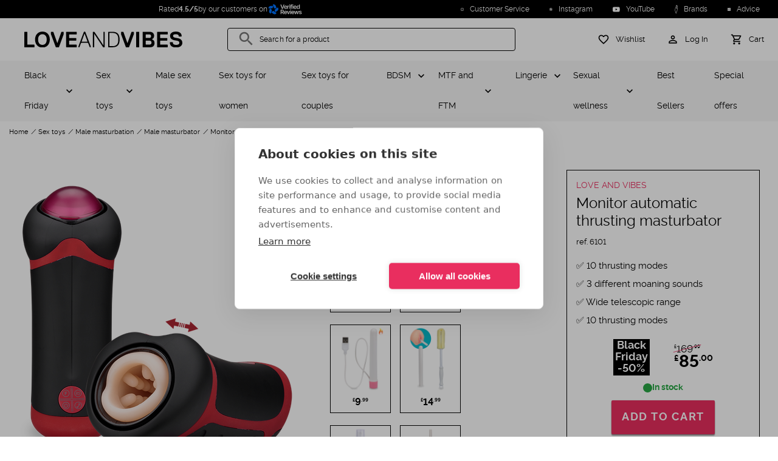

--- FILE ---
content_type: text/html; charset=UTF-8
request_url: https://www.loveandvibes.co.uk/monitor-automatic-thrusting-masturbator.html
body_size: 29466
content:

<!DOCTYPE html>

<html
        lang="en"
        data-sylius-locale="en_GB"
        data-sylius-currency-code="GBP"
        data-sylius-currency-symbol="£"
>
    <head>
        <meta charset="utf-8">
        <meta http-equiv="X-UA-Compatible" content="IE=edge">

        <meta content="width=device-width, initial-scale=1, maximum-scale=2, user-scalable=yes" name="viewport">

        <link rel="apple-touch-icon" sizes="180x180" href="/apple-touch-icon.png?v=ng9P5ReWXN">
        <link rel="icon" type="image/png" sizes="32x32" href="/favicon-32x32.png?v=ng9P5ReWXN">
        <link rel="icon" type="image/png" sizes="16x16" href="/favicon-16x16.png?v=ng9P5ReWXN">
        <link rel="mask-icon" href="/safari-pinned-tab.svg?v=ng9P5ReWXN" color="#000000">
        <link rel="shortcut icon" href="/favicon.ico?v=ng9P5ReWXN">
        <meta name="msapplication-TileColor" content="#ffffff">
        <meta name="theme-color" content="#ffffff">
        <link rel="manifest" href="/manifest.webmanifest?v=ng9P5ReWXN">

                <link rel="font" href="/build/loveandvibes/fonts/raleway-v4020-regular-webfont.woff2" />
        <link rel="font" href="/build/loveandvibes/fonts/raleway-v4020-bold-webfont.woff2" />
        <link rel="font" href="/build/loveandvibes/fonts/MaterialIcons-Regular-Outlined.woff2" />
        
            <title>Monitor automatic thrusting masturbator- LOVE AND VIBES</title>
<meta name="description" content="This male masturbator has all of the right features for a perfect solo session: 10 thrusting modes, heating function, audio feature with 3 female voices, and a large telescopic shell. Thanks to this sex toy for men, you&#039;ll" />
<meta name="robots" content="index, follow" />
<meta property="product:price:amount" content="85" />
<meta property="product:price:currency" content="GBP" />
<meta property="og:title" content="Monitor automatic thrusting masturbator" />
<meta property="og:description" content="This male masturbator has all of the right features for a perfect solo session: 10 thrusting modes, heating function, audio feature with 3 female voices, and a large telescopic shell. Thanks to this sex toy for men, you&#039;ll" />
<meta property="og:image" content="https://www.loveandvibes.co.uk/media/cache/tataragne_sylius_seo_facebook_og_image/78/b9/96ed75d433916d7d4057e55a242e.png" />
<meta property="og:type" content="product" />
<meta property="og:url" content="https://www.loveandvibes.co.uk/monitor-automatic-thrusting-masturbator.html" />
<meta property="fb:app_id" content="494541224296809" />
<meta property="twitter:card" content="summary" />
<meta property="twitter:site" content="@loveandvibes" />
<meta property="twitter:title" content="Monitor automatic thrusting masturbator" />
<meta property="twitter:description" content="This male masturbator has all of the right features for a perfect solo session: 10 thrusting modes, heating function, audio feature with 3 female voices, and a large telescopic shell. Thanks to this sex toy for men, you&#039;ll" />
<meta property="twitter:image" content="https://www.loveandvibes.co.uk/media/cache/tataragne_sylius_seo_facebook_og_image/78/b9/96ed75d433916d7d4057e55a242e.png" />
<link rel="canonical" href="https://www.loveandvibes.co.uk/monitor-automatic-thrusting-masturbator.html" />


                    <link rel="stylesheet" href="/build/loveandvibes/product.052e9403.css">
    
        


        <script type="text/javascript">
                    window.dataLayer = window.dataLayer || [];

        window.dataLayer.push({
           channel: 'UK_WEB',
           locale: 'en_GB',
           currency: 'GBP',
           uemd5: 'd41d8cd98f00b204e9800998ecf8427e',
           ueb64: '',
                      visitorId: '67d2e195903f353c',
                   });
        

        window.dataLayer.push({
        product: {
            name: 'Monitor automatic thrusting masturbator',
            code: 'Waist-Cup',
            taxonAnalyticsName: '15-masturbators-pocket-vaginas-men',
            price: 85        },
        criteoEvent: {
            event: "viewItem",
            item: "Waist-Cup"
        }
    });
        </script>

        
    <script type="text/javascript">
        window.productListType = 'Product View - Waist-Cup';
    </script>

                <script type="text/javascript">
    if ('serviceWorker' in navigator) {
        if (navigator.serviceWorker.controller) {
            console.log('[PWA Builder] active service worker found, no need to register');
        } else {
            // Register the ServiceWorker
            navigator.serviceWorker.register('/service-worker.js', {
                scope: '/'
            }).
            then(function(reg) {
                console.log('Service worker has been registered for scope: ' + reg.scope);
            });
        }
    }
</script>

                            <script src="/build/shop/shop-entry.e0f1b5bf.js" defer  ></script>            
                            <script src="/build/loveandvibes/runtime.b9d9fbea.js" defer  ></script>                            <script src="/build/loveandvibes/layout.7786f399.js" defer  ></script>            
            





            <script type="text/javascript">
                window.app = {
                    'sentry_dsn': 'aHR0cHM6Ly85YTY0MjI3ZTczYWY0NWNjMzdhMzk3ZmRlMmJlMTk0MUBvNDUwODgzMzc0NTQ2OTQ0MC5pbmdlc3QuZGUuc2VudHJ5LmlvLzQ1MDg4MzQxMjY4MjM1MDQ=',
                    'sib': {
                        'email': '',
                        'page': {
                            LOCALE: 'en_GB',
                            CHANNEL: 'SITE:UK',
                                                                            productCode: 'Waist-Cup',
                            productName: 'Monitor automatic thrusting masturbator',
                            productUrl: 'https://www.loveandvibes.co.uk/monitor-automatic-thrusting-masturbator.html',
                                                        productImage: 'https://www.loveandvibes.co.uk/media/cache/sylius_shop_product_thumbnail/ec/dc/ef416d346c12283f3d01079a900d.png'
                                                                            }
                    }
                };
            </script>

            <script src="/translations/config.js" defer  ></script>            <script src="/translations/javascript/en_GB.js" defer  ></script>
            <!-- Google Tag Manager -->
            <script id="google-tag">(function(w,d,s,l,i){w[l]=w[l]||[];w[l].push({'gtm.start':
                        new Date().getTime(),event:'gtm.js'});var f=d.getElementsByTagName(s)[0],
                    j=d.createElement(s),dl=l!='dataLayer'?'&l='+l:'';j.async=true;j.src=
                    'https://www.googletagmanager.com/gtm.js?id='+i+dl;f.parentNode.insertBefore(j,f);
                })(window,document,'script','dataLayer', 'GTM-54FZP8P3');</script>
            <!-- End Google Tag Manager -->

        

            <script src="/build/loveandvibes/product.654d0af5.js" defer  ></script>        </head>
    <body id="body-element">
        <div class="overlay"></div>
        <div class="main-container">

                                                <div class="headline">
        <div class="headline-news" >
                <div class="rating-widget-small">
    Rated <strong>4.5/5</strong> by our customers on
    <a href="https://www.verified-reviews.co.uk/reviews/loveandvibes.co.uk" target="_blank" rel="nofollow">
        <img src="/bundles/loveandvibessyliusavisverifiesplugin/images/logo-white-gb.svg" loading="lazy" alt="See our reviews on the Verified Reviews website">
    </a>
</div>

        </div>
                    <div class="headline-links">
    
    <span class="headline-links-item "
          data-param="L2NvbnRhY3Q=" >
        <img src="/build/loveandvibes/images/ic-infos.622e1dee.svg" loading="lazy" alt="Customer Service" width="15" height="15"/>
        Customer Service
    </span>
        <span class="headline-links-item"
          data-param="aHR0cHM6Ly93d3cuaW5zdGFncmFtLmNvbS9sb3ZlYW5kdmliZXMv" >
        <img src="/build/loveandvibes/images/ic-instagram-d-white.b95d035e.svg" loading="lazy" alt="Instagram" width="15" height="15"/>
        Instagram
    </span>
    <span class="headline-links-item"
          data-param="aHR0cHM6Ly93d3cueW91dHViZS5jb20vY2hhbm5lbC9VQ2EyaW5wTDJUV2I5dUxDZDVFR01Ja2c=" >
        <img src="/build/loveandvibes/images/ic-youtube.66b9f616.svg" loading="lazy" alt="YouTube" width="15" height="15"/>
        YouTube
    </span>
    <span class="headline-links-item"
        data-param="L2JyYW5kcw==" >
        <img src="/build/loveandvibes/images/ic-brands.d3e00315.svg" loading="lazy" alt="Brands" width="15" height="15"/>
        Brands
    </span>
    <span class="headline-links-item"
          data-param="L2FkdmljZS5odG1s"  >
        <img src="/build/loveandvibes/images/ic-advice.4cf3babc.svg" loading="lazy" alt="Advice" width="15" height="15"/>
        Advice
    </span>
    
</div>
        </div>
                                                        <header class="main-header">
<div class="bloc-header">
    <div class="menu-column">
        <div class="menu-block text-center" id="menu-icon"
             aria-label="MENU"
             data-custom="CLOSE">
            <div class="menu-icon">
                <span class="bar1"></span>
                <span class="bar2"></span>
                <span class="bar3"></span>
            </div>
        </div>
    </div>
    <div class="logo-column">
        <a id="main-logo" class="link-logo" href="/" title="LOVE AND VIBES - Your adult toy and sexy lingerie store" >
                <img src="/logo/love-and-vibes-logo.svg" fetchpriority='high' alt="LOVE AND VIBES - Your adult toy and sexy lingerie store" width="100%" />
        </a>
    </div>
    <div id="search-column" class="search-column hide-mobile-tablet">
        <!-- Algolia seach -->
        
        <div class="search-box mdc-text-field mdc-text-field--outlined mdc-text-field--with-leading-icon" id="search-box">
            <i class="material-icons mdc-text-field__icon">search</i>
            <input id="search-loveandvibes" type="text" class="mdc-text-field__input" tabindex="1" >
            <label class="mdc-floating-label" for="search-loveandvibes">Search for a product</label>
            <div class="mdc-notched-outline">
                <svg>
                    <path class="mdc-notched-outline__path"/>
                </svg>
            </div>
            <div class="mdc-notched-outline__idle"></div>
            <div id="clear-search" class="search-actions-icon hidden">
                <i class="material-icons clear-search">
                    clear
                </i>
            </div>
        </div>
        <!-- /Algolia seach -->
    </div>
    <div class="right aligned icon-column">
        <div class="account-cart">
            <div class="bloc-icon hide-desktop">
                <a id="search-button" href="#">
                    <i class="material-icons">search</i>
                    <span class="hide-mobile-tablet">Search for a product</span>
                </a>
            </div>
            <div class="bloc-icon">
                <a id="wishlist-button" href="/wishlist">
                    <i class="material-icons">favorite_border</i>
                    <span class="hide-mobile-tablet">Wishlist</span>
                </a>
            </div>
            <div class="bloc-icon">
                                    <a href="/login" id="login-button-header">
                        <i class="material-icons">perm_identity</i>
                        <span class="hide-mobile-tablet">Log In</span>
                    </a>
                            </div>
            
<div id="sylius-cart-button" class="bloc-icon">
    <a href="/cart/" class="mini-cart-link" id="mini-cart-link" >
                <i class="material-icons">shopping_cart</i>
        <span class="hide-mobile-tablet">Cart</span>
    </a>
</div>
<div class="mini-cart-container hide empty" id="mini-cart-container">
            <div class="mini-cart-empty text-center">
            Your cart is empty.
            <span>0 article</span>
        </div>
    
</div>

        </div>
    </div>
    <div id="login-card" class="login-card hide ">
        <div class="login-container">
                            
<div class="login-connect">
    
    <div class="login-connect-sub-header">
            <div class="login-connect-sub-header-icons">
            <i class="material-icons person">person</i><i class="material-icons done">done</i>
        </div>
        <div class="login-connect-sub-header-title">I am already a customer</div>
</div>

    
    <form method="post" action="/login-check" class="form-login" novalidate="novalidate">
        <div class="mdc-text-field-helper-text">* Required Field</div>
        
                
    
    
    <div>
        <div  class="field mdc-text-field required ">
                        <label class="mdc-floating-label required" for="username">Email address</label><input type="text" id="username" name="_username" required="required" spellcheck="false" autocomplete="on" autocapitalize="off" autocorrect="off" inputmode="text" class="mdc-text-field__input" /><div class="mdc-line-ripple"></div>
        </div></div>
        
                
    
    
    <div>
        <div  class="field mdc-text-field required ">
                        <label class="mdc-floating-label required" for="password">Password</label><input type="password" id="password" name="_password" required="required" spellcheck="false" autocomplete="current-password" autocapitalize="off" autocorrect="off" inputmode="text" class="mdc-text-field__input" /><div class="mdc-line-ripple"></div>
        </div></div>

        
        <a href="/forgotten-password" class="login-connect-forgot-password">FORGOT YOUR PASSWORD?</a>
        <input type="hidden" name="_csrf_shop_security_token" value="d319b79.BrFdqxN1naED1oMYk8nt896u1GhaTf9ANY61G_A4F_4.N_4lxFw41fBguMF6w_6cyo6fowQwOawIVOiMbptJbaFVhjDmfi3JkErvwg">

        <button type="submit" class="mdc-button mdc-button--raised login-connect-submit" >Log In</button>
    </form>
</div>

<div class="login-subscribe">
    <div class="login-subscribe-header">
    <i class="material-icons">person_add</i>
    <div class="login-subscribe-header-title">New customer ?</div>
</div>
<p class="login-subscribe-content">Create your own LOVE AND VIBES Customer Account to access your personal dashboard, check the status of your orders, organise your addresses, and take advantage of our exclusive offers.</p>
<a href="/register" class="mdc-button mdc-button--raised login-subscribe-submit">
    Register
</a>
</div>

                    </div>
    </div>
</div>
</header>
                                                            


<nav class="navigation" role="navigation" >
    <div class="menu-container">
        <div class="menu-container-items">
            <ul class="level-1">
                                                        
                <li class="item children"  >
                    <a
            href="/black-friday.html"
            data-code="black-friday"
            class="parent"
    >
        Black Friday
    </a>
    
            <div class="item-wrapper">
                <div class="item-wrapper-title">
                    <div class="item-wrapper-title-back"></div>
                            <a
            href="/black-friday.html"
            data-code="black-friday"
            class="item-wrapper-title-link"
    >
        Black Friday
    </a>
    
                </div>
                <ul class="level-2">
                    <li class="item">
                                <span
            data-param-navigation="L2JsYWNrLWZyaWRheS5odG1s"
            data-code="black-friday"
            class="see-all"
    >
        View all
    </span>
    
                    </li>
                                                                                                    
                <li
            class="item"
            
            >
                    <span
            data-param-navigation="L2JsYWNrLWZyaWRheS1hc3MtYW5kLXRvcnNvLmh0bWw="
            data-code="realistic-vaginas-asses-men-black-friday"
            class="child"
    >
        Ass and torso
    </span>
    
                                                <span
            data-param-navigation="L2JsYWNrLWZyaWRheS1hc3MtYW5kLXRvcnNvLmh0bWw="
            data-code="realistic-vaginas-asses-men-black-friday"
            class="see-all"
    >
        View all
    </span>
    
                    </li>
    
                                                                                                        
                <li
            class="item"
            
            >
                    <span
            data-param-navigation="L2JsYWNrLWZyaWRheS1tYWxlLW1hc3R1cmJhdG9yLmh0bWw="
            data-code="masturbators-pocket-vaginas-men-black-friday"
            class="child"
    >
        Male masturbator
    </span>
    
                                                <span
            data-param-navigation="L2JsYWNrLWZyaWRheS1tYWxlLW1hc3R1cmJhdG9yLmh0bWw="
            data-code="masturbators-pocket-vaginas-men-black-friday"
            class="see-all"
    >
        View all
    </span>
    
                    </li>
    
                                                                                                        
                <li
            class="item"
            
            >
                    <span
            data-param-navigation="L2JsYWNrLWZyaWRheS1kaWxkby5odG1s"
            data-code="dildo-black-friday"
            class="child"
    >
        Dildo
    </span>
    
                                                <span
            data-param-navigation="L2JsYWNrLWZyaWRheS1kaWxkby5odG1s"
            data-code="dildo-black-friday"
            class="see-all"
    >
        View all
    </span>
    
                    </li>
    
                                                                                                        
                <li
            class="item"
            
            >
                    <span
            data-param-navigation="L2JsYWNrLWZyaWRheS12aWJyYXRvci5odG1s"
            data-code="vibrators-women-black-friday"
            class="child"
    >
        Vibrator
    </span>
    
                                                <span
            data-param-navigation="L2JsYWNrLWZyaWRheS12aWJyYXRvci5odG1s"
            data-code="vibrators-women-black-friday"
            class="see-all"
    >
        View all
    </span>
    
                    </li>
    
                                                                                                        
                <li
            class="item"
            
            >
                    <span
            data-param-navigation="L2JsYWNrLWZyaWRheS1jb2NrLXNsZWV2ZS5odG1s"
            data-code="penis-extensions-sleeves-men-black-friday"
            class="child"
    >
        Cock sleeve
    </span>
    
                                                <span
            data-param-navigation="L2JsYWNrLWZyaWRheS1jb2NrLXNsZWV2ZS5odG1s"
            data-code="penis-extensions-sleeves-men-black-friday"
            class="see-all"
    >
        View all
    </span>
    
                    </li>
    
                                                                                                        
                <li
            class="item"
            
            >
                    <span
            data-param-navigation="L2JsYWNrLWZyaWRheS1iZHNtLmh0bWw="
            data-code="fetish-bdsm-black-friday"
            class="child"
    >
        BDSM
    </span>
    
                                                <span
            data-param-navigation="L2JsYWNrLWZyaWRheS1iZHNtLmh0bWw="
            data-code="fetish-bdsm-black-friday"
            class="see-all"
    >
        View all
    </span>
    
                    </li>
    
                                                                                                        
                <li
            class="item"
            
            >
                    <span
            data-param-navigation="L2JsYWNrLWZyaWRheS1idXR0LXBsdWcuaHRtbA=="
            data-code="butt-plugs-couples-black-friday"
            class="child"
    >
        Butt plug
    </span>
    
                                                <span
            data-param-navigation="L2JsYWNrLWZyaWRheS1idXR0LXBsdWcuaHRtbA=="
            data-code="butt-plugs-couples-black-friday"
            class="see-all"
    >
        View all
    </span>
    
                    </li>
    
                                                                                                        
                <li
            class="item"
            
            >
                    <span
            data-param-navigation="L2JsYWNrLWZyaWRheS1jb2NrLXJpbmcuaHRtbA=="
            data-code="cock-rings-men-black-friday"
            class="child"
    >
        Cock ring
    </span>
    
                                                <span
            data-param-navigation="L2JsYWNrLWZyaWRheS1jb2NrLXJpbmcuaHRtbA=="
            data-code="cock-rings-men-black-friday"
            class="see-all"
    >
        View all
    </span>
    
                    </li>
    
                                                                                                        
                <li
            class="item"
            
            >
                    <span
            data-param-navigation="L2JsYWNrLWZyaWRheS1sb3ZlLWVnZ3MuaHRtbA=="
            data-code="vibrating-love-eggs-couples-black-friday"
            class="child"
    >
        Love eggs
    </span>
    
                                                <span
            data-param-navigation="L2JsYWNrLWZyaWRheS1sb3ZlLWVnZ3MuaHRtbA=="
            data-code="vibrating-love-eggs-couples-black-friday"
            class="see-all"
    >
        View all
    </span>
    
                    </li>
    
                                                                                                        
                <li
            class="item"
            
            >
                    <span
            data-param-navigation="L2JsYWNrLWZyaWRheS1saW5nZXJpZS5odG1s"
            data-code="sexy-lingerie-clothing-black-friday"
            class="child"
    >
        Lingerie
    </span>
    
                                                <span
            data-param-navigation="L2JsYWNrLWZyaWRheS1saW5nZXJpZS5odG1s"
            data-code="sexy-lingerie-clothing-black-friday"
            class="see-all"
    >
        View all
    </span>
    
                    </li>
    
                                                                                                        
                <li
            class="item"
            
            >
                    <span
            data-param-navigation="L2JsYWNrLWZyaWRheS1iZXN0LXNlbGxlcnMuaHRtbA=="
            data-code="best-sellers-black-friday"
            class="child"
    >
        Best sellers
    </span>
    
                                                <span
            data-param-navigation="L2JsYWNrLWZyaWRheS1iZXN0LXNlbGxlcnMuaHRtbA=="
            data-code="best-sellers-black-friday"
            class="see-all"
    >
        View all
    </span>
    
                    </li>
    
                                                                                                        
                <li
            class="item"
            
            >
                    <span
            data-param-navigation="L2JsYWNrLWZyaWRheS1sYXN0LWNoYW5jZS10by1idXkuaHRtbA=="
            data-code="last-chance-black-friday"
            class="child"
    >
        Last chance to buy
    </span>
    
                                                <span
            data-param-navigation="L2JsYWNrLWZyaWRheS1sYXN0LWNoYW5jZS10by1idXkuaHRtbA=="
            data-code="last-chance-black-friday"
            class="see-all"
    >
        View all
    </span>
    
                    </li>
    
                                            
                                                        </ul>
            </div>
        </li>
        
                                                                                                                                                                                                                                                                                                        
                <li class="item children"  >
                    <a
            href="/sex-toys.html"
            data-code="sextoys"
            class="parent"
    >
        Sex toys
    </a>
    
            <div class="item-wrapper">
                <div class="item-wrapper-title">
                    <div class="item-wrapper-title-back"></div>
                            <a
            href="/sex-toys.html"
            data-code="sextoys"
            class="item-wrapper-title-link"
    >
        Sex toys
    </a>
    
                </div>
                <ul class="level-2">
                    <li class="item">
                                <span
            data-param-navigation="L3NleC10b3lzLmh0bWw="
            data-code="sextoys"
            class="see-all"
    >
        View all
    </span>
    
                    </li>
                                                                                                    
                <li class="item children"  >
                    <span
            data-param-navigation="L21hbGUtbWFzdHVyYmF0aW9uLmh0bWw="
            data-code="male-masturbation"
            class="parent"
    >
        Male masturbation
    </span>
    
            <div class="item-wrapper">
                <div class="item-wrapper-title">
                    <div class="item-wrapper-title-back"></div>
                            <a
            href="/male-masturbation.html"
            data-code="male-masturbation"
            class="item-wrapper-title-link"
    >
        Male masturbation
    </a>
    
                </div>
                <ul class="level-3">
                    <li class="item">
                                <span
            data-param-navigation="L21hbGUtbWFzdHVyYmF0aW9uLmh0bWw="
            data-code="male-masturbation"
            class="see-all"
    >
        View all
    </span>
    
                    </li>
                                                                                                    
                <li
            class="item"
            
            >
                    <span
            data-param-navigation="L3NleC10b3lzLWZvci1tZW4vbWFzdHVyYmF0b3JzLXBvY2tldC12YWdpbmFzLmh0bWw="
            data-code="masturbators-pocket-vaginas-men"
            class="child"
    >
        Male masturbator
    </span>
    
                                </li>
    
                                                                                                        
                <li
            class="item"
            
            >
                    <span
            data-param-navigation="L3NleC10b3lzLWZvci1tZW4vcG9ja2V0LXZhZ2luYXMuaHRtbA=="
            data-code="pocket-vaginas"
            class="child"
    >
        Pocket pussy
    </span>
    
                                </li>
    
                                                                                                        
                <li
            class="item"
            
            >
                    <span
            data-param-navigation="L3NleC10b3lzLWZvci1tZW4vcmVhbGlzdGljLXZhZ2luYXMtYXNzZXMuaHRtbA=="
            data-code="realistic-vaginas-asses-men"
            class="child"
    >
        Realistic ass and torso
    </span>
    
                                </li>
    
                                                                                                        
                <li
            class="item"
            
            >
                    <span
            data-param-navigation="L2Jsb3dqb2ItdG95Lmh0bWw="
            data-code="blowjob-toy"
            class="child"
    >
        Blowjob toy
    </span>
    
                                </li>
    
                                                                                                        
                <li
            class="item"
            
            >
                    <span
            data-param-navigation="L2FydGlmaWNpYWwtdmFnaW5hLmh0bWw="
            data-code="artificial-vagina"
            class="child"
    >
        Artificial vagina
    </span>
    
                                </li>
    
                                            
                                                        </ul>
            </div>
        </li>
        
                                                                                                        
                <li class="item children"  >
                    <span
            data-param-navigation="L3NleC1kb2xsLmh0bWw="
            data-code="sex-doll"
            class="parent"
    >
        Sex doll
    </span>
    
            <div class="item-wrapper">
                <div class="item-wrapper-title">
                    <div class="item-wrapper-title-back"></div>
                            <a
            href="/sex-doll.html"
            data-code="sex-doll"
            class="item-wrapper-title-link"
    >
        Sex doll
    </a>
    
                </div>
                <ul class="level-3">
                    <li class="item">
                                <span
            data-param-navigation="L3NleC1kb2xsLmh0bWw="
            data-code="sex-doll"
            class="see-all"
    >
        View all
    </span>
    
                    </li>
                                                                                                    
                <li
            class="item"
            
            >
                    <span
            data-param-navigation="L3NleC10b3lzLWZvci1tZW4vcmVhbGlzdGljLXNleC1kb2xscy5odG1s"
            data-code="realistic-sex-dolls-men"
            class="child"
    >
        Blow up doll
    </span>
    
                                </li>
    
                                                                                                        
                <li
            class="item"
            
            >
                    <span
            data-param-navigation="L3NleC10b3lzLWZvci1tZW4vcmVhbGlzdGljLWRvbGxzLmh0bWw="
            data-code="silicone-dolls"
            class="child"
    >
        Realistic sex doll
    </span>
    
                                </li>
    
                                                                                                        
                <li
            class="item"
            
            >
                    <span
            data-param-navigation="L3NleC1kb2xsL3NleC1kb2xsLWNsb3RoaW5nLmh0bWw="
            data-code="sex-doll-clothing"
            class="child"
    >
        Sex doll clothing
    </span>
    
                                </li>
    
                                            
                                                        </ul>
            </div>
        </li>
        
                                                                                                        
                <li class="item children"  >
                    <span
            data-param-navigation="L3NleC10b3lzLWZvci13b21lbi9saWZlbGlrZS1kaWxkb3MuaHRtbA=="
            data-code="lifelike-dildos-women"
            class="parent"
    >
        Dildo
    </span>
    
            <div class="item-wrapper">
                <div class="item-wrapper-title">
                    <div class="item-wrapper-title-back"></div>
                            <a
            href="/sex-toys-for-women/lifelike-dildos.html"
            data-code="lifelike-dildos-women"
            class="item-wrapper-title-link"
    >
        Dildo
    </a>
    
                </div>
                <ul class="level-3">
                    <li class="item">
                                <span
            data-param-navigation="L3NleC10b3lzLWZvci13b21lbi9saWZlbGlrZS1kaWxkb3MuaHRtbA=="
            data-code="lifelike-dildos-women"
            class="see-all"
    >
        View all
    </span>
    
                    </li>
                                                                                                    
                <li
            class="item"
            
            >
                    <span
            data-param-navigation="L3NleC10b3lzLWZvci1jb3VwbGVzL3N0cmFwLW9ucy5odG1s"
            data-code="strap-ons-couples"
            class="child"
    >
        Strap on
    </span>
    
                                </li>
    
                                                                                                        
                <li
            class="item"
            
            >
                    <span
            data-param-navigation="L2RyYWdvbi1kaWxkby5odG1s"
            data-code="dragon-dildo"
            class="child"
    >
        Dragon dildo
    </span>
    
                                </li>
    
                                                                                                        
                <li
            class="item"
            
            >
                    <span
            data-param-navigation="L3RocnVzdGluZy1kaWxkby5odG1s"
            data-code="thrusting-dildo"
            class="child"
    >
        Thrusting dildo
    </span>
    
                                </li>
    
                                                                                                        
                <li
            class="item"
            
            >
                    <span
            data-param-navigation="L2FuYWwtZGlsZG8uaHRtbA=="
            data-code="anal-dildo"
            class="child"
    >
        Anal dildo
    </span>
    
                                </li>
    
                                                                                                        
                <li
            class="item"
            
            >
                    <span
            data-param-navigation="L2hvcnNlLWRpbGRvLmh0bWw="
            data-code="horse-dildo"
            class="child"
    >
        Horse dildo
    </span>
    
                                </li>
    
                                                                                                        
                <li
            class="item"
            
            >
                    <span
            data-param-navigation="L2RvdWJsZS1lbmRlZC1kaWxkby5odG1s"
            data-code="double-ended-dildo"
            class="child"
    >
        Double ended dildo
    </span>
    
                                </li>
    
                                                                                                        
                <li
            class="item"
            
            >
                    <span
            data-param-navigation="L3JlYWxpc3RpYy1kaWxkby5odG1s"
            data-code="realistic-dildo"
            class="child"
    >
        Realistic dildo
    </span>
    
                                </li>
    
                                                                                                        
                <li
            class="item"
            
            >
                    <span
            data-param-navigation="L2dsYXNzLWRpbGRvLmh0bWw="
            data-code="glass-dildos-women"
            class="child"
    >
        Glass dildo
    </span>
    
                                </li>
    
                                                                                                        
                <li
            class="item"
            
            >
                    <span
            data-param-navigation="L2VqYWN1bGF0aW5nLWRpbGRvLmh0bWw="
            data-code="ejaculating-dildo"
            class="child"
    >
        Ejaculating dildo
    </span>
    
                                </li>
    
                                                                                                        
                <li
            class="item"
            
            >
                    <span
            data-param-navigation="L2xhcmdlLWRpbGRvLmh0bWw="
            data-code="large-dildo"
            class="child"
    >
        Large dildo
    </span>
    
                                </li>
    
                                                                                                        
                <li
            class="item"
            
            >
                    <span
            data-param-navigation="L3ZpYnJhdGluZy1kaWxkby5odG1s"
            data-code="vibrating-dildo"
            class="child"
    >
        Vibrating dildo
    </span>
    
                                </li>
    
                                                                                                        
                <li
            class="item"
            
            >
                    <span
            data-param-navigation="L3N1Y3Rpb24tY3VwLWRpbGRvLmh0bWw="
            data-code="suction-cup-dildo"
            class="child"
    >
        Suction cup dildo
    </span>
    
                                </li>
    
                                                                                                        
                <li
            class="item"
            
            >
                    <span
            data-param-navigation="L2NoZWFwLWRpbGRvcy5odG1s"
            data-code="cheap-dildo"
            class="child"
    >
        Cheap dildos
    </span>
    
                                </li>
    
                                            
                                                        </ul>
            </div>
        </li>
        
                                                                                                        
                <li class="item children"  >
                    <span
            data-param-navigation="L3NleC10b3lzLWZvci1jb3VwbGVzL2J1dHQtcGx1Z3MuaHRtbA=="
            data-code="butt-plugs-couples"
            class="parent"
    >
        Butt plug
    </span>
    
            <div class="item-wrapper">
                <div class="item-wrapper-title">
                    <div class="item-wrapper-title-back"></div>
                            <a
            href="/sex-toys-for-couples/butt-plugs.html"
            data-code="butt-plugs-couples"
            class="item-wrapper-title-link"
    >
        Butt plug
    </a>
    
                </div>
                <ul class="level-3">
                    <li class="item">
                                <span
            data-param-navigation="L3NleC10b3lzLWZvci1jb3VwbGVzL2J1dHQtcGx1Z3MuaHRtbA=="
            data-code="butt-plugs-couples"
            class="see-all"
    >
        View all
    </span>
    
                    </li>
                                                                                                    
                <li
            class="item"
            
            >
                    <span
            data-param-navigation="L2FuYWwtYmVhZHMuaHRtbA=="
            data-code="anal-beads"
            class="child"
    >
        Anal beads
    </span>
    
                                </li>
    
                                                                                                        
                <li
            class="item"
            
            >
                    <span
            data-param-navigation="L3RhaWwtYnV0dC1wbHVnLmh0bWw="
            data-code="tail-butt-plug"
            class="child"
    >
        Tail butt plug
    </span>
    
                                </li>
    
                                                                                                        
                <li
            class="item"
            
            >
                    <span
            data-param-navigation="L3ZpYnJhdGluZy1idXR0LXBsdWcuaHRtbA=="
            data-code="vibrating-butt-plug"
            class="child"
    >
        Vibrating butt plug
    </span>
    
                                </li>
    
                                                                                                        
                <li
            class="item"
            
            >
                    <span
            data-param-navigation="L2luZmxhdGFibGUtYnV0dC1wbHVnLmh0bWw="
            data-code="inflatable-butt-plug"
            class="child"
    >
        Inflatable butt plug
    </span>
    
                                </li>
    
                                                                                                        
                <li
            class="item"
            
            >
                    <span
            data-param-navigation="L2dsYXNzLWJ1dHQtcGx1Zy5odG1s"
            data-code="glass-butt-plug"
            class="child"
    >
        Glass butt plug
    </span>
    
                                </li>
    
                                                                                                        
                <li
            class="item"
            
            >
                    <span
            data-param-navigation="L21hbGUtYnV0dC1wbHVnLmh0bWw="
            data-code="male-butt-plug"
            class="child"
    >
        Male butt plug
    </span>
    
                                </li>
    
                                                                                                        
                <li
            class="item"
            
            >
                    <span
            data-param-navigation="L2xhcmdlLWJ1dHQtcGx1Zy5odG1s"
            data-code="large-butt-plug"
            class="child"
    >
        Large butt plug
    </span>
    
                                </li>
    
                                                                                                        
                <li
            class="item"
            
            >
                    <span
            data-param-navigation="L3NleC10b3lzLWZvci1jb3VwbGVzL3Jvc2VidWQtamV3ZWxsZWQtYnV0dC1wbHVnLmh0bWw="
            data-code="rosebud-jewelled-butt-plug-couples"
            class="child"
    >
        Jewel butt plug
    </span>
    
                                </li>
    
                                                                                                        
                <li
            class="item"
            
            >
                    <span
            data-param-navigation="L21ldGFsLWJ1dHQtcGx1Zy5odG1s"
            data-code="metal-butt-plug"
            class="child"
    >
        Metal butt plug
    </span>
    
                                </li>
    
                                                                                                        
                <li
            class="item"
            
            >
                    <span
            data-param-navigation="L2J1dHQtcGx1Z3MtZm9yLXdvbWVuLmh0bWw="
            data-code="butt-plugs-for-women"
            class="child"
    >
        Butt plugs for women
    </span>
    
                                </li>
    
                                            
                                                        </ul>
            </div>
        </li>
        
                                                                                                        
                <li class="item children"  >
                    <span
            data-param-navigation="L3NleC10b3lzLWZvci13b21lbi92aWJyYXRvcnMuaHRtbA=="
            data-code="vibrators-women"
            class="parent"
    >
        Vibrator
    </span>
    
            <div class="item-wrapper">
                <div class="item-wrapper-title">
                    <div class="item-wrapper-title-back"></div>
                            <a
            href="/sex-toys-for-women/vibrators.html"
            data-code="vibrators-women"
            class="item-wrapper-title-link"
    >
        Vibrator
    </a>
    
                </div>
                <ul class="level-3">
                    <li class="item">
                                <span
            data-param-navigation="L3NleC10b3lzLWZvci13b21lbi92aWJyYXRvcnMuaHRtbA=="
            data-code="vibrators-women"
            class="see-all"
    >
        View all
    </span>
    
                    </li>
                                                                                                    
                <li
            class="item"
            
            >
                    <span
            data-param-navigation="L3NleC10b3lzLWZvci13b21lbi9yYWJiaXQtdmlicmF0b3JzLmh0bWw="
            data-code="rabbit-vibrators-women"
            class="child"
    >
        Rabbit vibrator
    </span>
    
                                </li>
    
                                                                                                        
                <li
            class="item"
            
            >
                    <span
            data-param-navigation="L2J1bGxldC12aWJyYXRvci5odG1s"
            data-code="bullet-vibrator"
            class="child"
    >
        Bullet vibrator
    </span>
    
                                </li>
    
                                                                                                        
                <li
            class="item"
            
            >
                    <span
            data-param-navigation="L3NleC10b3lzLWZvci13b21lbi9mYW50YXN5LXdhbmQtdmlicmF0b3JzLmh0bWw="
            data-code="fantasy-wand-vibrators-women"
            class="child"
    >
        Wand vibrator
    </span>
    
                                </li>
    
                                                                                                        
                <li
            class="item"
            
            >
                    <span
            data-param-navigation="L2ctc3BvdC12aWJyYXRvci5odG1s"
            data-code="g-spot-vibrator"
            class="child"
    >
        G-spot vibrator
    </span>
    
                                </li>
    
                                                                                                        
                <li
            class="item"
            
            >
                    <span
            data-param-navigation="L2FuYWwtdmlicmF0b3IuaHRtbA=="
            data-code="anal-vibrator"
            class="child"
    >
        Anal vibrator
    </span>
    
                                </li>
    
                                                                                                        
                <li
            class="item"
            
            >
                    <span
            data-param-navigation="L21hbGUtdmlicmF0b3IuaHRtbA=="
            data-code="male-vibrator"
            class="child"
    >
        Male vibrator
    </span>
    
                                </li>
    
                                                                                                        
                <li
            class="item"
            
            >
                    <span
            data-param-navigation="L3RocnVzdGluZy12aWJyYXRvci5odG1s"
            data-code="thrusting-vibrator"
            class="child"
    >
        Thrusting vibrator
    </span>
    
                                </li>
    
                                                                                                        
                <li
            class="item"
            
            >
                    <span
            data-param-navigation="L3NpbGVudC12aWJyYXRvci5odG1s"
            data-code="silent-vibrator"
            class="child"
    >
        Silent vibrator
    </span>
    
                                </li>
    
                                                                                                        
                <li
            class="item"
            
            >
                    <span
            data-param-navigation="L2NsaXQtdmlicmF0b3IuaHRtbA=="
            data-code="clit-vibrator"
            class="child"
    >
        Clit vibrator
    </span>
    
                                </li>
    
                                            
                                                        </ul>
            </div>
        </li>
        
                                                                                                        
                <li class="item children"  >
                    <span
            data-param-navigation="L3ZhZ2luYWwtc3RpbXVsYXRvci5odG1s"
            data-code="vaginal-stimulator"
            class="parent"
    >
        Vaginal stimulator
    </span>
    
            <div class="item-wrapper">
                <div class="item-wrapper-title">
                    <div class="item-wrapper-title-back"></div>
                            <a
            href="/vaginal-stimulator.html"
            data-code="vaginal-stimulator"
            class="item-wrapper-title-link"
    >
        Vaginal stimulator
    </a>
    
                </div>
                <ul class="level-3">
                    <li class="item">
                                <span
            data-param-navigation="L3ZhZ2luYWwtc3RpbXVsYXRvci5odG1s"
            data-code="vaginal-stimulator"
            class="see-all"
    >
        View all
    </span>
    
                    </li>
                                                                                                    
                <li
            class="item"
            
            >
                    <span
            data-param-navigation="L2tlZ2VsLWV4ZXJjaXNlcy5odG1s"
            data-code="kegel-exercises"
            class="child"
    >
        Kegel exercises
    </span>
    
                                </li>
    
                                                                                                        
                <li
            class="item"
            
            >
                    <span
            data-param-navigation="L3NleC10b3lzLWZvci1jb3VwbGVzL3ZpYnJhdGluZy1sb3ZlLWVnZ3MuaHRtbA=="
            data-code="vibrating-love-eggs-couples"
            class="child"
    >
        Love egg
    </span>
    
                                </li>
    
                                                                                                        
                <li
            class="item"
            
            >
                    <span
            data-param-navigation="L3NleC10b3lzLWZvci13b21lbi9iZW4td2EtYmFsbHMuaHRtbA=="
            data-code="ben-wa-balls-women"
            class="child"
    >
        Ben Wa balls
    </span>
    
                                </li>
    
                                            
                                                        </ul>
            </div>
        </li>
        
                                                                                                        
                <li class="item children"  >
                    <span
            data-param-navigation="L3B1bXAtZW5sYXJnZXIuaHRtbA=="
            data-code="pump-enlarger"
            class="parent"
    >
        Pump and enlarger
    </span>
    
            <div class="item-wrapper">
                <div class="item-wrapper-title">
                    <div class="item-wrapper-title-back"></div>
                            <a
            href="/pump-enlarger.html"
            data-code="pump-enlarger"
            class="item-wrapper-title-link"
    >
        Pump and enlarger
    </a>
    
                </div>
                <ul class="level-3">
                    <li class="item">
                                <span
            data-param-navigation="L3B1bXAtZW5sYXJnZXIuaHRtbA=="
            data-code="pump-enlarger"
            class="see-all"
    >
        View all
    </span>
    
                    </li>
                                                                                                    
                <li
            class="item"
            
            >
                    <span
            data-param-navigation="L3NleC10b3lzLWZvci1tZW4vcGVuaXMtcHVtcHMtZW5sYXJnZXJzLmh0bWw="
            data-code="penis-pumps-enlargers-men"
            class="child"
    >
        Penis pump
    </span>
    
                                </li>
    
                                                                                                        
                <li
            class="item"
            
            >
                    <span
            data-param-navigation="L3NleC10b3lzLWZvci13b21lbi9uaXBwbGUtYnJlYXN0LXBsYXkuaHRtbA=="
            data-code="breast-play-pump-toys-women"
            class="child"
    >
        Nipple suckers
    </span>
    
                                </li>
    
                                                                                                        
                <li
            class="item"
            
            >
                    <span
            data-param-navigation="L3B1c3N5LXB1bXAuaHRtbA=="
            data-code="pussy-pump"
            class="child"
    >
        Pussy pump
    </span>
    
                                </li>
    
                                                                                                        
                <li
            class="item"
            
            >
                    <span
            data-param-navigation="L2NsaXQtcHVtcC5odG1s"
            data-code="clit-pump"
            class="child"
    >
        Clit pump
    </span>
    
                                </li>
    
                                            
                                                        </ul>
            </div>
        </li>
        
                                                                                                        
                <li
            class="item"
            
            >
                    <span
            data-param-navigation="L3NleC10b3lzLWZvci13b21lbi9zZXgtbWFjaGluZXMuaHRtbA=="
            data-code="sex-machines"
            class="child"
    >
        Sex machine
    </span>
    
                                                <span
            data-param-navigation="L3NleC10b3lzLWZvci13b21lbi9zZXgtbWFjaGluZXMuaHRtbA=="
            data-code="sex-machines"
            class="see-all"
    >
        View all
    </span>
    
                    </li>
    
                                                                                                        
                <li class="item children"  >
                    <span
            data-param-navigation="L3NleC10b3lzLWZvci1tZW4vY29jay1yaW5ncy5odG1s"
            data-code="cock-rings-men"
            class="parent"
    >
        Cock ring
    </span>
    
            <div class="item-wrapper">
                <div class="item-wrapper-title">
                    <div class="item-wrapper-title-back"></div>
                            <a
            href="/sex-toys-for-men/cock-rings.html"
            data-code="cock-rings-men"
            class="item-wrapper-title-link"
    >
        Cock ring
    </a>
    
                </div>
                <ul class="level-3">
                    <li class="item">
                                <span
            data-param-navigation="L3NleC10b3lzLWZvci1tZW4vY29jay1yaW5ncy5odG1s"
            data-code="cock-rings-men"
            class="see-all"
    >
        View all
    </span>
    
                    </li>
                                                                                                    
                <li
            class="item"
            
            >
                    <span
            data-param-navigation="L3NleC10b3lzLWZvci1jb3VwbGVzL3ZpYnJhdGluZy1jb2NrLXJpbmdzLmh0bWw="
            data-code="vibrating-cock-rings-couples"
            class="child"
    >
        Vibrating cock ring
    </span>
    
                                </li>
    
                                                                                                        
                <li
            class="item"
            
            >
                    <span
            data-param-navigation="L21ldGFsLWNvY2stcmluZy5odG1s"
            data-code="metal-cock-ring"
            class="child"
    >
        Metal cock ring
    </span>
    
                                </li>
    
                                                                                                        
                <li
            class="item"
            
            >
                    <span
            data-param-navigation="L3NpbGljb25lLWNvY2stcmluZy5odG1s"
            data-code="silicone-cock-ring"
            class="child"
    >
        Silicone cock ring
    </span>
    
                                </li>
    
                                            
                                                        </ul>
            </div>
        </li>
        
                                                                                                        
                <li class="item children"  >
                    <span
            data-param-navigation="L3NleC10b3lzLWZvci1tZW4vcHJvc3RhdGUtc3RpbXVsYXRvcnMuaHRtbA=="
            data-code="prostate-stimulators-men"
            class="parent"
    >
        Prostate massager
    </span>
    
            <div class="item-wrapper">
                <div class="item-wrapper-title">
                    <div class="item-wrapper-title-back"></div>
                            <a
            href="/sex-toys-for-men/prostate-stimulators.html"
            data-code="prostate-stimulators-men"
            class="item-wrapper-title-link"
    >
        Prostate massager
    </a>
    
                </div>
                <ul class="level-3">
                    <li class="item">
                                <span
            data-param-navigation="L3NleC10b3lzLWZvci1tZW4vcHJvc3RhdGUtc3RpbXVsYXRvcnMuaHRtbA=="
            data-code="prostate-stimulators-men"
            class="see-all"
    >
        View all
    </span>
    
                    </li>
                                                                                                    
                <li
            class="item"
            
            >
                    <span
            data-param-navigation="L3ZpYnJhdGluZy1wcm9zdGF0ZS1tYXNzYWdlci5odG1s"
            data-code="vibrating-prostate-massager"
            class="child"
    >
        Vibrating prostate massager
    </span>
    
                                </li>
    
                                                                                                        
                <li
            class="item"
            
            >
                    <span
            data-param-navigation="L3RocnVzdGluZy1wcm9zdGF0ZS1tYXNzYWdlci5odG1s"
            data-code="thrusting-prostate-massager"
            class="child"
    >
        Thrusting prostate massager
    </span>
    
                                </li>
    
                                            
                                                        </ul>
            </div>
        </li>
        
                                                                                                        
                <li class="item children"  >
                    <span
            data-param-navigation="L3NleC10b3lzLWZvci13b21lbi9jbGl0b3JhbC1zdGltdWxhdG9ycy1taW5pLXZpYnJhdG9ycy5odG1s"
            data-code="clitoral-stimulators-mini-vibrators-women"
            class="parent"
    >
        Clitoral stimulator
    </span>
    
            <div class="item-wrapper">
                <div class="item-wrapper-title">
                    <div class="item-wrapper-title-back"></div>
                            <a
            href="/sex-toys-for-women/clitoral-stimulators-mini-vibrators.html"
            data-code="clitoral-stimulators-mini-vibrators-women"
            class="item-wrapper-title-link"
    >
        Clitoral stimulator
    </a>
    
                </div>
                <ul class="level-3">
                    <li class="item">
                                <span
            data-param-navigation="L3NleC10b3lzLWZvci13b21lbi9jbGl0b3JhbC1zdGltdWxhdG9ycy1taW5pLXZpYnJhdG9ycy5odG1s"
            data-code="clitoral-stimulators-mini-vibrators-women"
            class="see-all"
    >
        View all
    </span>
    
                    </li>
                                                                                                    
                <li
            class="item"
            
            >
                    <span
            data-param-navigation="L3NleC10b3lzLWZvci13b21lbi92aWJyYXRpbmcta25pY2tlcnMuaHRtbA=="
            data-code="vibrating-knickers-women"
            class="child"
    >
        Vibrating panties
    </span>
    
                                </li>
    
                                                                                                                                                                                
                                                        </ul>
            </div>
        </li>
        
                                                                                                        
                <li
            class="item"
            
            >
                    <span
            data-param-navigation="L3NleC10b3lzLWZvci1tZW4vcGVuaXMtZXh0ZW5zaW9ucy1zbGVldmVzLmh0bWw="
            data-code="penis-extensions-sleeves-men"
            class="child"
    >
        Penis sleeve
    </span>
    
                                                <span
            data-param-navigation="L3NleC10b3lzLWZvci1tZW4vcGVuaXMtZXh0ZW5zaW9ucy1zbGVldmVzLmh0bWw="
            data-code="penis-extensions-sleeves-men"
            class="see-all"
    >
        View all
    </span>
    
                    </li>
    
                                            
                                                            <li class="menu-selection" style="grid-row: 1 / 3" >
                        <div>Other categories</div>
                        <ul>
                                                                                    <li
                                    >
                                            <span
            data-param-navigation="L25ldy1zZXgtdG95cy5odG1s"
            data-code="new-sextoys"
            class="selection"
    >
        New arrivals - Sex toys
    </span>
    
                                </li>
                                                                                                                <li
                                    >
                                            <span
            data-param-navigation="L3NwZWNpYWwtb2ZmZXJzL3NleC10b3ktcGFja3MtYW5kLWdpZnQtc2V0cy5odG1s"
            data-code="gift-sets"
            class="selection"
    >
        Sex toy set
    </span>
    
                                </li>
                                                                                                                <li
                                    >
                                            <span
            data-param-navigation="L2FuYWwtdG95cy5odG1s"
            data-code="anal-toys"
            class="selection"
    >
        Anal toys
    </span>
    
                                </li>
                                                                                                                <li
                                    >
                                            <span
            data-param-navigation="L2NoZWFwLXNleC10b3lzLmh0bWw="
            data-code="cheap-sex-toys"
            class="selection"
    >
        Cheap sex toys
    </span>
    
                                </li>
                                                                                                                <li
                                    >
                                            <span
            data-param-navigation="L3NleC10b3lzLWZvci1tZW4vc2V4LXRveXMtZ2F5LW1lbi5odG1s"
            data-code="sex-toys-for-gay-men"
            class="selection"
    >
        Sex toys for gay men
    </span>
    
                                </li>
                                                                                                                <li
                                    >
                                            <span
            data-param-navigation="L3NleC10b3lzLWZvci1iZWdpbm5lcnMuaHRtbA=="
            data-code="sextoy-for-beginners"
            class="selection"
    >
        Sex toys for beginners
    </span>
    
                                </li>
                                                                                                                <li
                                    >
                                            <span
            data-param-navigation="L2JsdWV0b290aC12aWJyYXRvci5odG1s"
            data-code="app-controlled-vibrators"
            class="selection"
    >
        App-controlled vibrators
    </span>
    
                                </li>
                                                                            </ul>
                    </li>
                                    </ul>
            </div>
        </li>
        
                                                                        
                <li
            class="item"
            
            >
                    <a
            href="/sex-toys-for-men.html"
            data-code="sex-toys-for-men"
            class="child"
    >
        Male sex toys
    </a>
    
                                </li>
    
                                                                        
                <li
            class="item"
            
            >
                    <a
            href="/sex-toys-for-women.html"
            data-code="sex-toys-for-women"
            class="child"
    >
        Sex toys for women
    </a>
    
                                </li>
    
                                                                        
                <li
            class="item"
            
            >
                    <a
            href="/sex-toys-for-couples.html"
            data-code="sex-toys-for-couples"
            class="child"
    >
        Sex toys for couples
    </a>
    
                                </li>
    
                                                                        
                <li class="item children"  >
                    <a
            href="/bondage-fetish.html"
            data-code="fetish-bdsm"
            class="parent"
    >
        BDSM
    </a>
    
            <div class="item-wrapper">
                <div class="item-wrapper-title">
                    <div class="item-wrapper-title-back"></div>
                            <a
            href="/bondage-fetish.html"
            data-code="fetish-bdsm"
            class="item-wrapper-title-link"
    >
        BDSM
    </a>
    
                </div>
                <ul class="level-2">
                    <li class="item">
                                <span
            data-param-navigation="L2JvbmRhZ2UtZmV0aXNoLmh0bWw="
            data-code="fetish-bdsm"
            class="see-all"
    >
        View all
    </span>
    
                    </li>
                                                                                                    
                <li class="item children"  >
                    <span
            data-param-navigation="L2JvbmRhZ2UtZGlzY2lwbGluZS5odG1s"
            data-code="bondage-discipline"
            class="parent"
    >
        Bondage and discipline
    </span>
    
            <div class="item-wrapper">
                <div class="item-wrapper-title">
                    <div class="item-wrapper-title-back"></div>
                            <a
            href="/bondage-discipline.html"
            data-code="bondage-discipline"
            class="item-wrapper-title-link"
    >
        Bondage and discipline
    </a>
    
                </div>
                <ul class="level-3">
                    <li class="item">
                                <span
            data-param-navigation="L2JvbmRhZ2UtZGlzY2lwbGluZS5odG1s"
            data-code="bondage-discipline"
            class="see-all"
    >
        View all
    </span>
    
                    </li>
                                                                                                    
                <li
            class="item"
            
            >
                    <span
            data-param-navigation="L2JvbmRhZ2UtZmV0aXNoL2N1ZmZzLmh0bWw="
            data-code="cuffs"
            class="child"
    >
        Handcuffs
    </span>
    
                                </li>
    
                                                                                                        
                <li
            class="item"
            
            >
                    <span
            data-param-navigation="L3NleC1zd2luZy5odG1s"
            data-code="sex-swing"
            class="child"
    >
        Sex swing
    </span>
    
                                </li>
    
                                                                                                        
                <li
            class="item"
            
            >
                    <span
            data-param-navigation="L2JvbmRhZ2UtZmV0aXNoL3Jlc3RyYWludHMuaHRtbA=="
            data-code="restraints"
            class="child"
    >
        Spreader bar
    </span>
    
                                </li>
    
                                                                                                        
                <li
            class="item"
            
            >
                    <span
            data-param-navigation="L3JvcGUtYm9uZGFnZS5odG1s"
            data-code="rope-bondage"
            class="child"
    >
        Bondage rope
    </span>
    
                                </li>
    
                                                                                                        
                <li
            class="item"
            
            >
                    <span
            data-param-navigation="L2JvbmRhZ2UtZmV0aXNoL2JvbmRhZ2Uta2l0cy5odG1s"
            data-code="bondage-kits"
            class="child"
    >
        Bondage kit
    </span>
    
                                </li>
    
                                                                                                        
                <li
            class="item"
            
            >
                    <span
            data-param-navigation="L2FybWJpbmRlci5odG1s"
            data-code="armbinder"
            class="child"
    >
        Armbinder
    </span>
    
                                </li>
    
                                                                                                        
                <li
            class="item"
            
            >
                    <span
            data-param-navigation="L2JvbmRhZ2UtZmV0aXNoL2JhbGwtbW91dGgtZ2Fncy5odG1s"
            data-code="ball-mouth-gags"
            class="child"
    >
        Gag ball
    </span>
    
                                </li>
    
                                            
                                                        </ul>
            </div>
        </li>
        
                                                                                                        
                <li class="item children"  >
                    <span
            data-param-navigation="L3NhZG9tYXNvY2hpc20uaHRtbA=="
            data-code="sadomasochism"
            class="parent"
    >
        Sadomasochism
    </span>
    
            <div class="item-wrapper">
                <div class="item-wrapper-title">
                    <div class="item-wrapper-title-back"></div>
                            <a
            href="/sadomasochism.html"
            data-code="sadomasochism"
            class="item-wrapper-title-link"
    >
        Sadomasochism
    </a>
    
                </div>
                <ul class="level-3">
                    <li class="item">
                                <span
            data-param-navigation="L3NhZG9tYXNvY2hpc20uaHRtbA=="
            data-code="sadomasochism"
            class="see-all"
    >
        View all
    </span>
    
                    </li>
                                                                                                    
                <li
            class="item"
            
            >
                    <span
            data-param-navigation="L2JvbmRhZ2UtZmV0aXNoL2Zsb2dnZXJzLXBhZGRsZXMtd2hpcHMuaHRtbA=="
            data-code="floggers-paddles-whips"
            class="child"
    >
        Riding crop, flogger and whip
    </span>
    
                                </li>
    
                                                                                                        
                <li
            class="item"
            
            >
                    <span
            data-param-navigation="L3NleC10b3lzLWZvci1jb3VwbGVzL2VsZWN0cm8tc3RpbXVsYXRpb24tdG95cy5odG1s"
            data-code="electro-stimulation-toys-couples"
            class="child"
    >
        Estim
    </span>
    
                                </li>
    
                                                                                                        
                <li
            class="item"
            
            >
                    <span
            data-param-navigation="L2JhbGwtc3RyZXRjaGVyLmh0bWw="
            data-code="ball-stretcher"
            class="child"
    >
        Ball stretcher
    </span>
    
                                </li>
    
                                                                                                        
                <li
            class="item"
            
            >
                    <span
            data-param-navigation="L2Jkc20tcGFkZGxlLmh0bWw="
            data-code="paddle"
            class="child"
    >
        BDSM paddle
    </span>
    
                                </li>
    
                                                                                                        
                <li
            class="item"
            
            >
                    <span
            data-param-navigation="L2JvbmRhZ2UtZmV0aXNoL25pcHBsZS1jbGFtcHMuaHRtbA=="
            data-code="nipple-clamps"
            class="child"
    >
        Nipple clamps
    </span>
    
                                </li>
    
                                                                                                        
                <li
            class="item"
            
            >
                    <span
            data-param-navigation="L3ZhZ2luYS1jbGFtcC5odG1s"
            data-code="vagina-clamp"
            class="child"
    >
        Vagina clamp
    </span>
    
                                </li>
    
                                                                                                        
                <li
            class="item"
            
            >
                    <span
            data-param-navigation="L3NhZG9tYXNvY2hpc20vd2FydGVuYmVyZy1waW53aGVlbC5odG1s"
            data-code="wartenberg-pinwheel"
            class="child"
    >
        Wartenberg Pinwheel
    </span>
    
                                </li>
    
                                            
                                                        </ul>
            </div>
        </li>
        
                                                                                                        
                <li class="item children"  >
                    <span
            data-param-navigation="L2Jkc20tYWNjZXNzb3JpZXMuaHRtbA=="
            data-code="bdsm-accessories"
            class="parent"
    >
        BDSM accessories
    </span>
    
            <div class="item-wrapper">
                <div class="item-wrapper-title">
                    <div class="item-wrapper-title-back"></div>
                            <a
            href="/bdsm-accessories.html"
            data-code="bdsm-accessories"
            class="item-wrapper-title-link"
    >
        BDSM accessories
    </a>
    
                </div>
                <ul class="level-3">
                    <li class="item">
                                <span
            data-param-navigation="L2Jkc20tYWNjZXNzb3JpZXMuaHRtbA=="
            data-code="bdsm-accessories"
            class="see-all"
    >
        View all
    </span>
    
                    </li>
                                                                                                    
                <li
            class="item"
            
            >
                    <span
            data-param-navigation="L3NwZWN1bHVtLmh0bWw="
            data-code="speculum"
            class="child"
    >
        Speculum
    </span>
    
                                </li>
    
                                                                                                        
                <li
            class="item"
            
            >
                    <span
            data-param-navigation="L2JvbmRhZ2UtZmV0aXNoL2FuYWwtaG9vay5odG1s"
            data-code="anal-hook"
            class="child"
    >
        Anal hook
    </span>
    
                                </li>
    
                                                                                                        
                <li
            class="item"
            
            >
                    <span
            data-param-navigation="L3NwaWRlci1nYWcuaHRtbA=="
            data-code="spider-gag"
            class="child"
    >
        Spider gag
    </span>
    
                                </li>
    
                                                                                                        
                <li
            class="item"
            
            >
                    <span
            data-param-navigation="L2JvbmRhZ2UtZmV0aXNoL3BlbmlzLXBsdWdzLmh0bWw="
            data-code="plug-penis"
            class="child"
    >
        Penis plug
    </span>
    
                                </li>
    
                                                                                                        
                <li
            class="item"
            
            >
                    <span
            data-param-navigation="L2JvbmRhZ2UtZmV0aXNoL21hc2tzLmh0bWw="
            data-code="masks"
            class="child"
    >
        Sexy mask
    </span>
    
                                </li>
    
                                                                                                        
                <li
            class="item"
            
            >
                    <span
            data-param-navigation="L2FuYWwtc3ByZWFkZXIuaHRtbA=="
            data-code="anal-spreader"
            class="child"
    >
        Anal spreader
    </span>
    
                                </li>
    
                                                                                                        
                <li
            class="item"
            
            >
                    <span
            data-param-navigation="L2Jkc20tYWNjZXNzb3JpZXMvYm9uZGFnZS1ob29kLmh0bWw="
            data-code="bondage-hood"
            class="child"
    >
        Bondage hood
    </span>
    
                                </li>
    
                                                                                                        
                <li
            class="item"
            
            >
                    <span
            data-param-navigation="L2Jkc20tYWNjZXNzb3JpZXMvYm9uZGFnZS1oYXJuZXNzLmh0bWw="
            data-code="bondage-harness"
            class="child"
    >
        Bondage harness
    </span>
    
                                </li>
    
                                            
                                                        </ul>
            </div>
        </li>
        
                                                                                                        
                <li class="item children"  >
                    <span
            data-param-navigation="L2RvbWluYW5jZS1zdWJtaXNzaW9uLmh0bWw="
            data-code="dominance-submission"
            class="parent"
    >
        Dominance and submission
    </span>
    
            <div class="item-wrapper">
                <div class="item-wrapper-title">
                    <div class="item-wrapper-title-back"></div>
                            <a
            href="/dominance-submission.html"
            data-code="dominance-submission"
            class="item-wrapper-title-link"
    >
        Dominance and submission
    </a>
    
                </div>
                <ul class="level-3">
                    <li class="item">
                                <span
            data-param-navigation="L2RvbWluYW5jZS1zdWJtaXNzaW9uLmh0bWw="
            data-code="dominance-submission"
            class="see-all"
    >
        View all
    </span>
    
                    </li>
                                                                                                    
                <li
            class="item"
            
            >
                    <span
            data-param-navigation="L2NoYXN0aXR5LWJlbHQuaHRtbA=="
            data-code="chastity-belt"
            class="child"
    >
        Chastity belt
    </span>
    
                                </li>
    
                                                                                                        
                <li
            class="item"
            
            >
                    <span
            data-param-navigation="L2JvbmRhZ2UtZmV0aXNoL2NvbGxhcnMtbGVhZHMuaHRtbA=="
            data-code="collars-leads"
            class="child"
    >
        BDSM collar
    </span>
    
                                </li>
    
                                                                                                        
                <li
            class="item"
            
            >
                    <span
            data-param-navigation="L2JvbmRhZ2UtZmV0aXNoL2NvY2stcmluZ3MtY2FnZXMuaHRtbA=="
            data-code="cock-rings-cages"
            class="child"
    >
        Penis cage
    </span>
    
                                </li>
    
                                                                                                        
                <li
            class="item"
            
            >
                    <span
            data-param-navigation="L2RvbWluYW5jZS1zdWJtaXNzaW9uL3B1cHB5LXBsYXkuaHRtbA=="
            data-code="puppy-play"
            class="child"
    >
        Puppy play
    </span>
    
                                </li>
    
                                            
                                                        </ul>
            </div>
        </li>
        
                                            
                                                            <li class="menu-selection" style="grid-row: 1 / 2" >
                        <div>Other categories</div>
                        <ul>
                                                                                    <li
                                    >
                                            <span
            data-param-navigation="L25ldy1hcnJpdmFscy1iZHNtLmh0bWw="
            data-code="new-bdsm"
            class="selection"
    >
        New arrivals - BDSM
    </span>
    
                                </li>
                                                                            </ul>
                    </li>
                                    </ul>
            </div>
        </li>
        
                                                                        
                <li class="item children"  >
                    <a
            href="/mtf-and-ftm.html"
            data-code="mtf-and-ftm"
            class="parent"
    >
        MTF and FTM
    </a>
    
            <div class="item-wrapper">
                <div class="item-wrapper-title">
                    <div class="item-wrapper-title-back"></div>
                            <a
            href="/mtf-and-ftm.html"
            data-code="mtf-and-ftm"
            class="item-wrapper-title-link"
    >
        MTF and FTM
    </a>
    
                </div>
                <ul class="level-2">
                    <li class="item">
                                <span
            data-param-navigation="L210Zi1hbmQtZnRtLmh0bWw="
            data-code="mtf-and-ftm"
            class="see-all"
    >
        View all
    </span>
    
                    </li>
                                                                                                    
                <li class="item children"  >
                    <span
            data-param-navigation="L210Zi5odG1s"
            data-code="mtf"
            class="parent"
    >
        MTF
    </span>
    
            <div class="item-wrapper">
                <div class="item-wrapper-title">
                    <div class="item-wrapper-title-back"></div>
                            <a
            href="/mtf.html"
            data-code="mtf"
            class="item-wrapper-title-link"
    >
        MTF
    </a>
    
                </div>
                <ul class="level-3">
                    <li class="item">
                                <span
            data-param-navigation="L210Zi5odG1s"
            data-code="mtf"
            class="see-all"
    >
        View all
    </span>
    
                    </li>
                                                                                                    
                <li
            class="item"
            
            >
                    <span
            data-param-navigation="L3JlYWxpc3RpYy12YWdpbmEtcGFudHMuaHRtbA=="
            data-code="realistic-vagina-pants"
            class="child"
    >
        Realistic vagina pants
    </span>
    
                                </li>
    
                                                                                                        
                <li
            class="item"
            
            >
                    <span
            data-param-navigation="L2dhZmYuaHRtbA=="
            data-code="gaff"
            class="child"
    >
        Gaff
    </span>
    
                                </li>
    
                                                                                                        
                <li
            class="item"
            
            >
                    <span
            data-param-navigation="L2Zha2UtYnJlYXN0cy5odG1s"
            data-code="fake-breasts"
            class="child"
    >
        Fake Breasts
    </span>
    
                                </li>
    
                                                                                                        
                <li
            class="item"
            
            >
                    <span
            data-param-navigation="L2Zha2UtYnV0dC5odG1s"
            data-code="fake-butt"
            class="child"
    >
        Fake butt
    </span>
    
                                </li>
    
                                            
                                                        </ul>
            </div>
        </li>
        
                                                                                                        
                <li class="item children"  >
                    <span
            data-param-navigation="L2Z0bS5odG1s"
            data-code="ftm"
            class="parent"
    >
        FTM
    </span>
    
            <div class="item-wrapper">
                <div class="item-wrapper-title">
                    <div class="item-wrapper-title-back"></div>
                            <a
            href="/ftm.html"
            data-code="ftm"
            class="item-wrapper-title-link"
    >
        FTM
    </a>
    
                </div>
                <ul class="level-3">
                    <li class="item">
                                <span
            data-param-navigation="L2Z0bS5odG1s"
            data-code="ftm"
            class="see-all"
    >
        View all
    </span>
    
                    </li>
                                                                                                    
                <li
            class="item"
            
            >
                    <span
            data-param-navigation="L3JlYWxpc3RpYy1wZW5pcy1wYW50cy5odG1s"
            data-code="realistic-penis-pants"
            class="child"
    >
        Realistic penis pants
    </span>
    
                                </li>
    
                                                                                                        
                <li
            class="item"
            
            >
                    <span
            data-param-navigation="L3BhY2tlci5odG1s"
            data-code="packer"
            class="child"
    >
        Packer
    </span>
    
                                </li>
    
                                                                                                        
                <li
            class="item"
            
            >
                    <span
            data-param-navigation="L3NoZWxsLmh0bWw="
            data-code="shell"
            class="child"
    >
        Shell
    </span>
    
                                </li>
    
                                                                                                        
                <li
            class="item"
            
            >
                    <span
            data-param-navigation="L3N0YW5kLXRvLXBlZS1zdHAuaHRtbA=="
            data-code="stand-to-pee"
            class="child"
    >
        Stand To Pee (STP)
    </span>
    
                                </li>
    
                                                                                                        
                <li
            class="item"
            
            >
                    <span
            data-param-navigation="L3JlYWxpc3RpYy1tYWxlLWNoZXN0Lmh0bWw="
            data-code="realistic-male-chest"
            class="child"
    >
        Realistic male chest
    </span>
    
                                </li>
    
                                            
                                                        </ul>
            </div>
        </li>
        
                                            
                                                        </ul>
            </div>
        </li>
        
                                                                        
                <li class="item children"  >
                    <a
            href="/sexy-lingerie-clothing.html"
            data-code="sexy-lingerie-clothing"
            class="parent"
    >
        Lingerie
    </a>
    
            <div class="item-wrapper">
                <div class="item-wrapper-title">
                    <div class="item-wrapper-title-back"></div>
                            <a
            href="/sexy-lingerie-clothing.html"
            data-code="sexy-lingerie-clothing"
            class="item-wrapper-title-link"
    >
        Lingerie
    </a>
    
                </div>
                <ul class="level-2">
                    <li class="item">
                                <span
            data-param-navigation="L3NleHktbGluZ2VyaWUtY2xvdGhpbmcuaHRtbA=="
            data-code="sexy-lingerie-clothing"
            class="see-all"
    >
        View all
    </span>
    
                    </li>
                                                                                                    
                <li class="item children"  >
                    <span
            data-param-navigation="L3dvbWVuLWxpbmdlcmllLmh0bWw="
            data-code="women-lingerie"
            class="parent"
    >
        Women&#039;s lingerie
    </span>
    
            <div class="item-wrapper">
                <div class="item-wrapper-title">
                    <div class="item-wrapper-title-back"></div>
                            <a
            href="/women-lingerie.html"
            data-code="women-lingerie"
            class="item-wrapper-title-link"
    >
        Women&#039;s lingerie
    </a>
    
                </div>
                <ul class="level-3">
                    <li class="item">
                                <span
            data-param-navigation="L3dvbWVuLWxpbmdlcmllLmh0bWw="
            data-code="women-lingerie"
            class="see-all"
    >
        View all
    </span>
    
                    </li>
                                                                                                    
                <li
            class="item"
            
            >
                    <span
            data-param-navigation="L3NleHktbGluZ2VyaWUtY2xvdGhpbmcvc2V4eS1ib2RpY2VzLW5lZ2xpZ2Vlcy5odG1s"
            data-code="sexy-bodices-negligees"
            class="child"
    >
        Corset and basque
    </span>
    
                                </li>
    
                                                                                                        
                <li
            class="item"
            
            >
                    <span
            data-param-navigation="L3NleHktbGluZ2VyaWUtY2xvdGhpbmcvc3VzcGVuZGVyLWJlbHRzLXRpZ2h0cy1zdG9ja2luZ3MuaHRtbA=="
            data-code="suspender-belts-tights-stockings"
            class="child"
    >
        Stockings
    </span>
    
                                </li>
    
                                                                                                        
                <li
            class="item"
            
            >
                    <span
            data-param-navigation="L3NleHktbGluZ2VyaWUtY2xvdGhpbmcvc2V4eS1uZWdsaWdlZXMtdGVkZGllcy1ib2R5c3VpdHMuaHRtbA=="
            data-code="sexy-negligees-teddies-bodysuits"
            class="child"
    >
        Bodysuit
    </span>
    
                                </li>
    
                                                                                                        
                <li
            class="item"
            
            >
                    <span
            data-param-navigation="L25lZ2xpZ2VlLmh0bWw="
            data-code="negligee"
            class="child"
    >
        Negligee
    </span>
    
                                </li>
    
                                                                                                        
                <li
            class="item"
            
            >
                    <span
            data-param-navigation="L3NleHktbGluZ2VyaWUtY2xvdGhpbmcvbGluZ2VyaWVzLXNldHMuaHRtbA=="
            data-code="lingeries-sets"
            class="child"
    >
        Lingerie set
    </span>
    
                                </li>
    
                                                                                                        
                <li
            class="item"
            
            >
                    <span
            data-param-navigation="L3NleHktbGluZ2VyaWUtY2xvdGhpbmcvc2V4eS1uaWdodGllcy5odG1s"
            data-code="sexy-nighties"
            class="child"
    >
        Babydoll
    </span>
    
                                </li>
    
                                                                                                        
                <li
            class="item"
            
            >
                    <span
            data-param-navigation="L3dvbWVuLWxpbmdlcmllL25pcHBsZS1wYXN0aWVzLmh0bWw="
            data-code="nipple-pasties"
            class="child"
    >
        Nipple pasties
    </span>
    
                                </li>
    
                                            
                                                        </ul>
            </div>
        </li>
        
                                                                                                        
                <li class="item children"  >
                    <span
            data-param-navigation="L3NleHktbGluZ2VyaWUtY2xvdGhpbmcvc2V4eS1jb3N0dW1lcy5odG1s"
            data-code="sexy-costumes"
            class="parent"
    >
        Sexy costumes
    </span>
    
            <div class="item-wrapper">
                <div class="item-wrapper-title">
                    <div class="item-wrapper-title-back"></div>
                            <a
            href="/sexy-lingerie-clothing/sexy-costumes.html"
            data-code="sexy-costumes"
            class="item-wrapper-title-link"
    >
        Sexy costumes
    </a>
    
                </div>
                <ul class="level-3">
                    <li class="item">
                                <span
            data-param-navigation="L3NleHktbGluZ2VyaWUtY2xvdGhpbmcvc2V4eS1jb3N0dW1lcy5odG1s"
            data-code="sexy-costumes"
            class="see-all"
    >
        View all
    </span>
    
                    </li>
                                                                                                    
                <li
            class="item"
            
            >
                    <span
            data-param-navigation="L3NleHktbGluZ2VyaWUtY2xvdGhpbmcvd2lncy5odG1s"
            data-code="wigs"
            class="child"
    >
        Wigs
    </span>
    
                                </li>
    
                                            
                                                        </ul>
            </div>
        </li>
        
                                                                                                        
                <li class="item children"  >
                    <span
            data-param-navigation="L3NleHktbGluZ2VyaWUtY2xvdGhpbmcvcGx1cy1zaXplLWxpbmdlcmllLmh0bWw="
            data-code="plus-size-lingerie"
            class="parent"
    >
        Plus size lingerie
    </span>
    
            <div class="item-wrapper">
                <div class="item-wrapper-title">
                    <div class="item-wrapper-title-back"></div>
                            <a
            href="/sexy-lingerie-clothing/plus-size-lingerie.html"
            data-code="plus-size-lingerie"
            class="item-wrapper-title-link"
    >
        Plus size lingerie
    </a>
    
                </div>
                <ul class="level-3">
                    <li class="item">
                                <span
            data-param-navigation="L3NleHktbGluZ2VyaWUtY2xvdGhpbmcvcGx1cy1zaXplLWxpbmdlcmllLmh0bWw="
            data-code="plus-size-lingerie"
            class="see-all"
    >
        View all
    </span>
    
                    </li>
                                                                                                    
                <li
            class="item"
            
            >
                    <span
            data-param-navigation="L3BsdXMtc2l6ZS1iYWJ5ZG9sbC5odG1s"
            data-code="plus-size-babydoll"
            class="child"
    >
        Plus size babydoll
    </span>
    
                                </li>
    
                                                                                                        
                <li
            class="item"
            
            >
                    <span
            data-param-navigation="L3BsdXMtc2l6ZS1ib2R5c3VpdC5odG1s"
            data-code="plus-size-bodysuit"
            class="child"
    >
        Plus size bodysuit
    </span>
    
                                </li>
    
                                                                                                        
                <li
            class="item"
            
            >
                    <span
            data-param-navigation="L3BsdXMtc2l6ZS1iYXNxdWUuaHRtbA=="
            data-code="plus-size-basque"
            class="child"
    >
        Plus size basque
    </span>
    
                                </li>
    
                                            
                                                        </ul>
            </div>
        </li>
        
                                                                                                                                    
                                                        </ul>
            </div>
        </li>
        
                                                                        
                <li class="item children"  >
                    <a
            href="/lubes-oils-accessories.html"
            data-code="lubes-oils-accessories"
            class="parent"
    >
        Sexual wellness
    </a>
    
            <div class="item-wrapper">
                <div class="item-wrapper-title">
                    <div class="item-wrapper-title-back"></div>
                            <a
            href="/lubes-oils-accessories.html"
            data-code="lubes-oils-accessories"
            class="item-wrapper-title-link"
    >
        Sexual wellness
    </a>
    
                </div>
                <ul class="level-2">
                    <li class="item">
                                <span
            data-param-navigation="L2x1YmVzLW9pbHMtYWNjZXNzb3JpZXMuaHRtbA=="
            data-code="lubes-oils-accessories"
            class="see-all"
    >
        View all
    </span>
    
                    </li>
                                                                                                    
                <li
            class="item"
            
            >
                    <span
            data-param-navigation="L2x1YmVzLW9pbHMtYWNjZXNzb3JpZXMvY29uZG9tcy5odG1s"
            data-code="condoms"
            class="child"
    >
        Condoms
    </span>
    
                                                <span
            data-param-navigation="L2x1YmVzLW9pbHMtYWNjZXNzb3JpZXMvY29uZG9tcy5odG1s"
            data-code="condoms"
            class="see-all"
    >
        View all
    </span>
    
                    </li>
    
                                                                                                        
                <li class="item children"  >
                    <span
            data-param-navigation="L2x1YmVzLW9pbHMtYWNjZXNzb3JpZXMvYW5hbC1oeWdpZW5lLmh0bWw="
            data-code="anal-hygiene"
            class="parent"
    >
        Intimate hygiene
    </span>
    
            <div class="item-wrapper">
                <div class="item-wrapper-title">
                    <div class="item-wrapper-title-back"></div>
                            <a
            href="/lubes-oils-accessories/anal-hygiene.html"
            data-code="anal-hygiene"
            class="item-wrapper-title-link"
    >
        Intimate hygiene
    </a>
    
                </div>
                <ul class="level-3">
                    <li class="item">
                                <span
            data-param-navigation="L2x1YmVzLW9pbHMtYWNjZXNzb3JpZXMvYW5hbC1oeWdpZW5lLmh0bWw="
            data-code="anal-hygiene"
            class="see-all"
    >
        View all
    </span>
    
                    </li>
                                                                                                    
                <li
            class="item"
            
            >
                    <span
            data-param-navigation="L21lbnN0cnVhbC1jdXAuaHRtbA=="
            data-code="menstrual-cup"
            class="child"
    >
        Menstrual cup
    </span>
    
                                </li>
    
                                                                                                        
                <li
            class="item"
            
            >
                    <span
            data-param-navigation="L2FuYWwtZG91Y2hlLmh0bWw="
            data-code="anal-douche"
            class="child"
    >
        Anal douche
    </span>
    
                                </li>
    
                                                                                                        
                <li
            class="item"
            
            >
                    <span
            data-param-navigation="L2VuZW1hLWJ1bGIuaHRtbA=="
            data-code="enema-bulb"
            class="child"
    >
        Enema bulb
    </span>
    
                                </li>
    
                                            
                                                        </ul>
            </div>
        </li>
        
                                                                                                        
                <li
            class="item"
            
            >
                    <span
            data-param-navigation="L2x1YmVzLW9pbHMtYWNjZXNzb3JpZXMvbWFzc2FnZS1vaWxzLWNhbmRsZXMuaHRtbA=="
            data-code="massage-oils-candles"
            class="child"
    >
        Massage oil
    </span>
    
                                                <span
            data-param-navigation="L2x1YmVzLW9pbHMtYWNjZXNzb3JpZXMvbWFzc2FnZS1vaWxzLWNhbmRsZXMuaHRtbA=="
            data-code="massage-oils-candles"
            class="see-all"
    >
        View all
    </span>
    
                    </li>
    
                                                                                                        
                <li
            class="item"
            
            >
                    <span
            data-param-navigation="L2x1YmVzLW9pbHMtYWNjZXNzb3JpZXMvc2V4dWFsLWVuaGFuY2Vycy5odG1s"
            data-code="sexual-enhancers"
            class="child"
    >
        Aphrodisiacs
    </span>
    
                                                <span
            data-param-navigation="L2x1YmVzLW9pbHMtYWNjZXNzb3JpZXMvc2V4dWFsLWVuaGFuY2Vycy5odG1s"
            data-code="sexual-enhancers"
            class="see-all"
    >
        View all
    </span>
    
                    </li>
    
                                                                                                        
                <li class="item children"  >
                    <span
            data-param-navigation="L2x1YmVzLW9pbHMtYWNjZXNzb3JpZXMvbHVicmljYW50cy5odG1s"
            data-code="lubricants"
            class="parent"
    >
        Lubricant
    </span>
    
            <div class="item-wrapper">
                <div class="item-wrapper-title">
                    <div class="item-wrapper-title-back"></div>
                            <a
            href="/lubes-oils-accessories/lubricants.html"
            data-code="lubricants"
            class="item-wrapper-title-link"
    >
        Lubricant
    </a>
    
                </div>
                <ul class="level-3">
                    <li class="item">
                                <span
            data-param-navigation="L2x1YmVzLW9pbHMtYWNjZXNzb3JpZXMvbHVicmljYW50cy5odG1s"
            data-code="lubricants"
            class="see-all"
    >
        View all
    </span>
    
                    </li>
                                                                                                    
                <li
            class="item"
            
            >
                    <span
            data-param-navigation="L2x1YmVzLW9pbHMtYWNjZXNzb3JpZXMvYW5hbC1sdWJyaWNhbnRzLmh0bWw="
            data-code="anal-lubricants"
            class="child"
    >
        Anal lube
    </span>
    
                                </li>
    
                                                                                                        
                <li
            class="item"
            
            >
                    <span
            data-param-navigation="L25hdHVyYWwtbHVicmljYW50Lmh0bWw="
            data-code="natural-lubricant"
            class="child"
    >
        Natural lubricant
    </span>
    
                                </li>
    
                                                                                                        
                <li
            class="item"
            
            >
                    <span
            data-param-navigation="L2ZsYXZvdXJlZC1sdWJlLmh0bWw="
            data-code="flavoured-lube"
            class="child"
    >
        Flavoured lube
    </span>
    
                                </li>
    
                                                                                                        
                <li
            class="item"
            
            >
                    <span
            data-param-navigation="L3dhdGVyLWJhc2VkLWx1YnJpY2FudC5odG1s"
            data-code="water-based-lubricant"
            class="child"
    >
        Water-based lubricant
    </span>
    
                                </li>
    
                                            
                                                        </ul>
            </div>
        </li>
        
                                                                                                        
                <li
            class="item"
            
            >
                    <span
            data-param-navigation="L2x1YmVzLW9pbHMtYWNjZXNzb3JpZXMvc2V4eS1nYW1lcy5odG1s"
            data-code="sexy-games"
            class="child"
    >
        Sexy games
    </span>
    
                                                <span
            data-param-navigation="L2x1YmVzLW9pbHMtYWNjZXNzb3JpZXMvc2V4eS1nYW1lcy5odG1s"
            data-code="sexy-games"
            class="see-all"
    >
        View all
    </span>
    
                    </li>
    
                                                                                                        
                <li
            class="item"
            
            >
                    <span
            data-param-navigation="L2x1YmVzLW9pbHMtYWNjZXNzb3JpZXMvc2V4LXRveS1jbGVhbmVycy5odG1s"
            data-code="sex-toy-cleaners"
            class="child"
    >
        Sex toy cleaner
    </span>
    
                                                <span
            data-param-navigation="L2x1YmVzLW9pbHMtYWNjZXNzb3JpZXMvc2V4LXRveS1jbGVhbmVycy5odG1s"
            data-code="sex-toy-cleaners"
            class="see-all"
    >
        View all
    </span>
    
                    </li>
    
                                            
                                                        </ul>
            </div>
        </li>
        
                                                                        
                <li
            class="item"
            
            >
                    <a
            href="/best-sellers.html"
            data-code="best-sellers"
            class="child"
    >
        Best Sellers
    </a>
    
                                </li>
    
                                                                        
                <li
            class="item"
            
            >
                    <a
            href="/special-offers.html"
            data-code="promotions"
            class="child"
    >
        Special offers
    </a>
    
                                </li>
    
                                                                                                                                                        </ul>
        </div>
        <div class="menu-container-footer">
                    </div>
    </div>
</nav>

                                        <div id="mini-search" class="mini-search">
                <div class="waiting-for-result">
                    <svg class="circular">
                        <circle class="path" cx="40" cy="40" r="20" fill="none" stroke-width="3" stroke-miterlimit="10" />
                    </svg>
                    Searching
                </div>
                <div class="algolia-message" id="algolia-message"></div>
                <div class="mini-search-results" id="mini-search-results">
                    <div class="algolia-product-mini-list"></div>
                </div>
            </div>

            <section role="main" class="main-section">
                                                                    
                                
                
    

    

                                                                            
                
    <div class="ui breadcrumb">
                                    <a href="/" class="section">Home</a>
                <i class="right chevron icon divider"></i>
                                                <a href="/sex-toys.html" class="section">Sex toys</a>
                <i class="right chevron icon divider"></i>
                                                <a href="/male-masturbation.html" class="section">Male masturbation</a>
                <i class="right chevron icon divider"></i>
                                                <a href="/sex-toys-for-men/masturbators-pocket-vaginas.html" class="section">Male masturbator</a>
                <i class="right chevron icon divider"></i>
                                                <div class="active section">Monitor automatic thrusting masturbator</div>
                        </div>

                        
                    
    <div class="mdc-layout-grid product-details">
        <div class="mdc-layout-grid__inner product-top-block">
            <div class="mdc-layout-grid__cell mdc-layout-grid__cell--span-5-desktop mdc-layout-grid__cell--span-12-tablet mdc-layout-grid__cell--span-12-mobile">
                                


<div class="product-big-image
    hide-mobile-tablet"
     id="container-main-image" >
                                    
    
    <picture><source srcset="https://images.loveandvibes.fr/PjyH5TwM8YmtawDE4ha6Jdei86w=/615x/https://www.loveandvibes.co.uk/image/2427/1af4784820f9df178195f426db153c25/monitor-automatic-thrusting-masturbator.png" media="(min-width: 1350px)"  ><source srcset="https://images.loveandvibes.fr/4VyDZUqrdmt1xUdGDMARuC99Iso=/490x/https://www.loveandvibes.co.uk/image/2427/1af4784820f9df178195f426db153c25/monitor-automatic-thrusting-masturbator.png" media="(min-width: 1200px)"  ><source srcset="https://images.loveandvibes.fr/WZio2InK0ZlO3ORNc9WLg8eK7Oo=/400x/https://www.loveandvibes.co.uk/image/2427/1af4784820f9df178195f426db153c25/monitor-automatic-thrusting-masturbator.png" media="(min-width: 990px)"  ><source srcset="https://images.loveandvibes.fr/PjyH5TwM8YmtawDE4ha6Jdei86w=/615x/https://www.loveandvibes.co.uk/image/2427/1af4784820f9df178195f426db153c25/monitor-automatic-thrusting-masturbator.png" media="(min-width: 768px)"  ><source srcset="https://images.loveandvibes.fr/sHsPwbDVLxNwA3p5WCWtFTDMg0c=/550x/https://www.loveandvibes.co.uk/image/2427/1af4784820f9df178195f426db153c25/monitor-automatic-thrusting-masturbator.png" media="(min-width: 480px)"  ><source srcset="https://images.loveandvibes.fr/R13kHIYsTzeGu1dIUur1riDAAwg=/480x/https://www.loveandvibes.co.uk/image/2427/1af4784820f9df178195f426db153c25/monitor-automatic-thrusting-masturbator.png" media="(min-width: 375px)"  ><source srcset="https://images.loveandvibes.fr/pTDHMXzE2r7JRqffIekMAzUXNWw=/375x/https://www.loveandvibes.co.uk/image/2427/1af4784820f9df178195f426db153c25/monitor-automatic-thrusting-masturbator.png" media="(min-width: 320px)"  ><img loading="lazy"  src="[data-uri]" alt="Monitor automatic thrusting masturbator" class="img-responsive main-image big-media"  id="main-image" width="800" height="900"/></picture>
    </div>

    <div class="media-box">
                <div class="video-box">
                            <a class="product-video-button" href="#video-1">
                    <i class="material-icons">play_arrow</i> VIDEO 
                </a>
                    </div>
                <div class="product-images swiper-product-images" id="slide-small-images-product">
            <div class="swiper-wrapper swiper-wrapper-products-small-images">
                                            
    <div class="swiper-slide swiper-slide-product-image product-small-image color
                            active-icon
                        "
         data-sources="&#x5B;&#x7B;&quot;src&quot;&#x3A;&quot;https&#x3A;&#x5C;&#x2F;&#x5C;&#x2F;images.loveandvibes.fr&#x5C;&#x2F;Z-dAJsqlDC9ky7JiqgRyfeMNLEM&#x3D;&#x5C;&#x2F;615x&#x5C;&#x2F;https&#x3A;&#x5C;&#x2F;&#x5C;&#x2F;www.loveandvibes.co.uk&#x5C;&#x2F;image&#x5C;&#x2F;2427&#x5C;&#x2F;1af4784820f9df178195f426db153c25&#x5C;&#x2F;monitor-automatic-thrusting-masturbator-3.png&quot;,&quot;media&quot;&#x3A;&quot;&#x28;min-width&#x3A;&#x20;1350px&#x29;&quot;&#x7D;,&#x7B;&quot;src&quot;&#x3A;&quot;https&#x3A;&#x5C;&#x2F;&#x5C;&#x2F;images.loveandvibes.fr&#x5C;&#x2F;r8Yfd6Rtf1RXsnkJZShsnWagbSs&#x3D;&#x5C;&#x2F;490x&#x5C;&#x2F;https&#x3A;&#x5C;&#x2F;&#x5C;&#x2F;www.loveandvibes.co.uk&#x5C;&#x2F;image&#x5C;&#x2F;2427&#x5C;&#x2F;1af4784820f9df178195f426db153c25&#x5C;&#x2F;monitor-automatic-thrusting-masturbator-3.png&quot;,&quot;media&quot;&#x3A;&quot;&#x28;min-width&#x3A;&#x20;1200px&#x29;&quot;&#x7D;,&#x7B;&quot;src&quot;&#x3A;&quot;https&#x3A;&#x5C;&#x2F;&#x5C;&#x2F;images.loveandvibes.fr&#x5C;&#x2F;9rX-m2Pd22Kwwt8X-DaE-649YNU&#x3D;&#x5C;&#x2F;400x&#x5C;&#x2F;https&#x3A;&#x5C;&#x2F;&#x5C;&#x2F;www.loveandvibes.co.uk&#x5C;&#x2F;image&#x5C;&#x2F;2427&#x5C;&#x2F;1af4784820f9df178195f426db153c25&#x5C;&#x2F;monitor-automatic-thrusting-masturbator-3.png&quot;,&quot;media&quot;&#x3A;&quot;&#x28;min-width&#x3A;&#x20;990px&#x29;&quot;&#x7D;&#x5D;"
         data-variants="[]"
                >
        
    
    <picture><source srcset="https://images.loveandvibes.fr/fnMTyRSD_ITYO0vz-G4964PzrDQ=/180x/https://www.loveandvibes.co.uk/image/2427/1af4784820f9df178195f426db153c25/monitor-automatic-thrusting-masturbator-3.png" media="(min-width: 1200px)"  ><source srcset="https://images.loveandvibes.fr/wpBKKzR-noTAQxaifLXdAjJ3V4U=/120x/https://www.loveandvibes.co.uk/image/2427/1af4784820f9df178195f426db153c25/monitor-automatic-thrusting-masturbator-3.png" media="(min-width: 990px)"  ><source srcset="https://images.loveandvibes.fr/7TCUui256iHRaFoPVoyFsU4HJuw=/x615/https://www.loveandvibes.co.uk/image/2427/1af4784820f9df178195f426db153c25/monitor-automatic-thrusting-masturbator-3.png" media="(min-width: 768px)"  ><source srcset="https://images.loveandvibes.fr/3wSNyo2O1WW6WKfYkazZlvKR6No=/x550/https://www.loveandvibes.co.uk/image/2427/1af4784820f9df178195f426db153c25/monitor-automatic-thrusting-masturbator-3.png" media="(min-width: 480px)"  ><source srcset="https://images.loveandvibes.fr/LGyO--3JBifBY941ivcnH55gYp0=/x480/https://www.loveandvibes.co.uk/image/2427/1af4784820f9df178195f426db153c25/monitor-automatic-thrusting-masturbator-3.png" media="(min-width: 375px)"  ><source srcset="https://images.loveandvibes.fr/nR2NEfg4IlK5cNfcpDlrmilQJ3M=/x375/https://www.loveandvibes.co.uk/image/2427/1af4784820f9df178195f426db153c25/monitor-automatic-thrusting-masturbator-3.png" media="(min-width: 320px)"  ><img loading="lazy"  src="[data-uri]" alt="Monitor automatic thrusting masturbator 3" class="img-responsive"  width="800" height="900"/></picture>
    </div>


                                            
    <div class="swiper-slide swiper-slide-product-image product-small-image color
                            no-active-icon
                        "
         data-sources="&#x5B;&#x7B;&quot;src&quot;&#x3A;&quot;https&#x3A;&#x5C;&#x2F;&#x5C;&#x2F;images.loveandvibes.fr&#x5C;&#x2F;1XWpe1fX0uOS6MbXKoY8q9vApko&#x3D;&#x5C;&#x2F;615x&#x5C;&#x2F;https&#x3A;&#x5C;&#x2F;&#x5C;&#x2F;www.loveandvibes.co.uk&#x5C;&#x2F;image&#x5C;&#x2F;2427&#x5C;&#x2F;efb896a8be3416a2a675afad0016afd9&#x5C;&#x2F;monitor-automatic-thrusting-masturbator-4.png&quot;,&quot;media&quot;&#x3A;&quot;&#x28;min-width&#x3A;&#x20;1350px&#x29;&quot;&#x7D;,&#x7B;&quot;src&quot;&#x3A;&quot;https&#x3A;&#x5C;&#x2F;&#x5C;&#x2F;images.loveandvibes.fr&#x5C;&#x2F;QZJiOqvbfV886lc6RW1IALhfkMw&#x3D;&#x5C;&#x2F;490x&#x5C;&#x2F;https&#x3A;&#x5C;&#x2F;&#x5C;&#x2F;www.loveandvibes.co.uk&#x5C;&#x2F;image&#x5C;&#x2F;2427&#x5C;&#x2F;efb896a8be3416a2a675afad0016afd9&#x5C;&#x2F;monitor-automatic-thrusting-masturbator-4.png&quot;,&quot;media&quot;&#x3A;&quot;&#x28;min-width&#x3A;&#x20;1200px&#x29;&quot;&#x7D;,&#x7B;&quot;src&quot;&#x3A;&quot;https&#x3A;&#x5C;&#x2F;&#x5C;&#x2F;images.loveandvibes.fr&#x5C;&#x2F;GpihlFHsshZWjud-TYo_JLYBixs&#x3D;&#x5C;&#x2F;400x&#x5C;&#x2F;https&#x3A;&#x5C;&#x2F;&#x5C;&#x2F;www.loveandvibes.co.uk&#x5C;&#x2F;image&#x5C;&#x2F;2427&#x5C;&#x2F;efb896a8be3416a2a675afad0016afd9&#x5C;&#x2F;monitor-automatic-thrusting-masturbator-4.png&quot;,&quot;media&quot;&#x3A;&quot;&#x28;min-width&#x3A;&#x20;990px&#x29;&quot;&#x7D;&#x5D;"
         data-variants="[]"
                >
        
    
    <picture><source srcset="https://images.loveandvibes.fr/AK4ldx3TpLH8PbA5vKILYff0N4I=/180x/https://www.loveandvibes.co.uk/image/2427/efb896a8be3416a2a675afad0016afd9/monitor-automatic-thrusting-masturbator-4.png" media="(min-width: 1200px)"  ><source srcset="https://images.loveandvibes.fr/Dn3U6FsvqnOem97b_Sen8rWwPb4=/120x/https://www.loveandvibes.co.uk/image/2427/efb896a8be3416a2a675afad0016afd9/monitor-automatic-thrusting-masturbator-4.png" media="(min-width: 990px)"  ><source srcset="https://images.loveandvibes.fr/DZnAfFE6phrCA4Pk0bCf9MErQqQ=/x615/https://www.loveandvibes.co.uk/image/2427/efb896a8be3416a2a675afad0016afd9/monitor-automatic-thrusting-masturbator-4.png" media="(min-width: 768px)"  ><source srcset="https://images.loveandvibes.fr/tpIowrcli4xfWEgiJo1-ToJb01E=/x550/https://www.loveandvibes.co.uk/image/2427/efb896a8be3416a2a675afad0016afd9/monitor-automatic-thrusting-masturbator-4.png" media="(min-width: 480px)"  ><source srcset="https://images.loveandvibes.fr/jyaOY9mRqeVgBCfV_oy2y-irdmk=/x480/https://www.loveandvibes.co.uk/image/2427/efb896a8be3416a2a675afad0016afd9/monitor-automatic-thrusting-masturbator-4.png" media="(min-width: 375px)"  ><source srcset="https://images.loveandvibes.fr/sFuVl2sT3o-2M3LhuwuWaLFogpQ=/x375/https://www.loveandvibes.co.uk/image/2427/efb896a8be3416a2a675afad0016afd9/monitor-automatic-thrusting-masturbator-4.png" media="(min-width: 320px)"  ><img loading="lazy"  src="[data-uri]" alt="Monitor automatic thrusting masturbator 4" class="img-responsive"  width="800" height="900"/></picture>
    </div>


                                            
    <div class="swiper-slide swiper-slide-product-image product-small-image color
                            no-active-icon
                        "
         data-sources="&#x5B;&#x7B;&quot;src&quot;&#x3A;&quot;https&#x3A;&#x5C;&#x2F;&#x5C;&#x2F;images.loveandvibes.fr&#x5C;&#x2F;5nQ_WFU7nDTNloLqmzbXH4rRqvk&#x3D;&#x5C;&#x2F;615x&#x5C;&#x2F;https&#x3A;&#x5C;&#x2F;&#x5C;&#x2F;www.loveandvibes.co.uk&#x5C;&#x2F;image&#x5C;&#x2F;2427&#x5C;&#x2F;39fa87d070efff8f268f7f0c85c819e9&#x5C;&#x2F;monitor-automatic-thrusting-masturbator-5.png&quot;,&quot;media&quot;&#x3A;&quot;&#x28;min-width&#x3A;&#x20;1350px&#x29;&quot;&#x7D;,&#x7B;&quot;src&quot;&#x3A;&quot;https&#x3A;&#x5C;&#x2F;&#x5C;&#x2F;images.loveandvibes.fr&#x5C;&#x2F;1LVd5Gpog9udmMpA5bQsTUjQEPo&#x3D;&#x5C;&#x2F;490x&#x5C;&#x2F;https&#x3A;&#x5C;&#x2F;&#x5C;&#x2F;www.loveandvibes.co.uk&#x5C;&#x2F;image&#x5C;&#x2F;2427&#x5C;&#x2F;39fa87d070efff8f268f7f0c85c819e9&#x5C;&#x2F;monitor-automatic-thrusting-masturbator-5.png&quot;,&quot;media&quot;&#x3A;&quot;&#x28;min-width&#x3A;&#x20;1200px&#x29;&quot;&#x7D;,&#x7B;&quot;src&quot;&#x3A;&quot;https&#x3A;&#x5C;&#x2F;&#x5C;&#x2F;images.loveandvibes.fr&#x5C;&#x2F;eHQGTScfpuDew03UqZPF0INKc1g&#x3D;&#x5C;&#x2F;400x&#x5C;&#x2F;https&#x3A;&#x5C;&#x2F;&#x5C;&#x2F;www.loveandvibes.co.uk&#x5C;&#x2F;image&#x5C;&#x2F;2427&#x5C;&#x2F;39fa87d070efff8f268f7f0c85c819e9&#x5C;&#x2F;monitor-automatic-thrusting-masturbator-5.png&quot;,&quot;media&quot;&#x3A;&quot;&#x28;min-width&#x3A;&#x20;990px&#x29;&quot;&#x7D;&#x5D;"
         data-variants="[]"
                >
        
    
    <picture><source srcset="https://images.loveandvibes.fr/D5Sjo61p6XX--urdH901glbVRY0=/180x/https://www.loveandvibes.co.uk/image/2427/39fa87d070efff8f268f7f0c85c819e9/monitor-automatic-thrusting-masturbator-5.png" media="(min-width: 1200px)"  ><source srcset="https://images.loveandvibes.fr/D81IFuQMYjxnOZqEe9nHT9eRptk=/120x/https://www.loveandvibes.co.uk/image/2427/39fa87d070efff8f268f7f0c85c819e9/monitor-automatic-thrusting-masturbator-5.png" media="(min-width: 990px)"  ><source srcset="https://images.loveandvibes.fr/KLoF81w9uOT3apV-L7xlFbygCiY=/x615/https://www.loveandvibes.co.uk/image/2427/39fa87d070efff8f268f7f0c85c819e9/monitor-automatic-thrusting-masturbator-5.png" media="(min-width: 768px)"  ><source srcset="https://images.loveandvibes.fr/5SQ-nebIPb1RDRQIwOmlRQzLxSw=/x550/https://www.loveandvibes.co.uk/image/2427/39fa87d070efff8f268f7f0c85c819e9/monitor-automatic-thrusting-masturbator-5.png" media="(min-width: 480px)"  ><source srcset="https://images.loveandvibes.fr/6o1WmRWADB-5X3qU2tEQjqRwln0=/x480/https://www.loveandvibes.co.uk/image/2427/39fa87d070efff8f268f7f0c85c819e9/monitor-automatic-thrusting-masturbator-5.png" media="(min-width: 375px)"  ><source srcset="https://images.loveandvibes.fr/fsdvFbbVFuYGbnlbUYfeEXsPdBk=/x375/https://www.loveandvibes.co.uk/image/2427/39fa87d070efff8f268f7f0c85c819e9/monitor-automatic-thrusting-masturbator-5.png" media="(min-width: 320px)"  ><img loading="lazy"  src="[data-uri]" alt="Monitor automatic thrusting masturbator 5" class="img-responsive"  width="800" height="900"/></picture>
    </div>


                                            
    <div class="swiper-slide swiper-slide-product-image product-small-image color
                            no-active-icon
                        "
         data-sources="&#x5B;&#x7B;&quot;src&quot;&#x3A;&quot;https&#x3A;&#x5C;&#x2F;&#x5C;&#x2F;images.loveandvibes.fr&#x5C;&#x2F;XWcMNyiTL9e8PuEEXd8xRkr8g5M&#x3D;&#x5C;&#x2F;615x&#x5C;&#x2F;https&#x3A;&#x5C;&#x2F;&#x5C;&#x2F;www.loveandvibes.co.uk&#x5C;&#x2F;image&#x5C;&#x2F;2427&#x5C;&#x2F;83b93824295e894fb7a8469849e95542&#x5C;&#x2F;monitor-automatic-thrusting-masturbator-6.png&quot;,&quot;media&quot;&#x3A;&quot;&#x28;min-width&#x3A;&#x20;1350px&#x29;&quot;&#x7D;,&#x7B;&quot;src&quot;&#x3A;&quot;https&#x3A;&#x5C;&#x2F;&#x5C;&#x2F;images.loveandvibes.fr&#x5C;&#x2F;VGE_mjUdduGgx-sVFe4UZofuh40&#x3D;&#x5C;&#x2F;490x&#x5C;&#x2F;https&#x3A;&#x5C;&#x2F;&#x5C;&#x2F;www.loveandvibes.co.uk&#x5C;&#x2F;image&#x5C;&#x2F;2427&#x5C;&#x2F;83b93824295e894fb7a8469849e95542&#x5C;&#x2F;monitor-automatic-thrusting-masturbator-6.png&quot;,&quot;media&quot;&#x3A;&quot;&#x28;min-width&#x3A;&#x20;1200px&#x29;&quot;&#x7D;,&#x7B;&quot;src&quot;&#x3A;&quot;https&#x3A;&#x5C;&#x2F;&#x5C;&#x2F;images.loveandvibes.fr&#x5C;&#x2F;ZtYZumyxHuZR0frpdindaO1zOaE&#x3D;&#x5C;&#x2F;400x&#x5C;&#x2F;https&#x3A;&#x5C;&#x2F;&#x5C;&#x2F;www.loveandvibes.co.uk&#x5C;&#x2F;image&#x5C;&#x2F;2427&#x5C;&#x2F;83b93824295e894fb7a8469849e95542&#x5C;&#x2F;monitor-automatic-thrusting-masturbator-6.png&quot;,&quot;media&quot;&#x3A;&quot;&#x28;min-width&#x3A;&#x20;990px&#x29;&quot;&#x7D;&#x5D;"
         data-variants="[]"
                >
        
    
    <picture><source srcset="https://images.loveandvibes.fr/FQD23M56yzYTxO6WcojewJV9qMg=/180x/https://www.loveandvibes.co.uk/image/2427/83b93824295e894fb7a8469849e95542/monitor-automatic-thrusting-masturbator-6.png" media="(min-width: 1200px)"  ><source srcset="https://images.loveandvibes.fr/urvZlGLOxznfV07H80P3FEnvaH4=/120x/https://www.loveandvibes.co.uk/image/2427/83b93824295e894fb7a8469849e95542/monitor-automatic-thrusting-masturbator-6.png" media="(min-width: 990px)"  ><source srcset="https://images.loveandvibes.fr/TSqJWdmKuSQU0PizQ-NTX-Vmn00=/x615/https://www.loveandvibes.co.uk/image/2427/83b93824295e894fb7a8469849e95542/monitor-automatic-thrusting-masturbator-6.png" media="(min-width: 768px)"  ><source srcset="https://images.loveandvibes.fr/9ZEzZbsnc8SqZtrCLq6q5oIT8wg=/x550/https://www.loveandvibes.co.uk/image/2427/83b93824295e894fb7a8469849e95542/monitor-automatic-thrusting-masturbator-6.png" media="(min-width: 480px)"  ><source srcset="https://images.loveandvibes.fr/ymYALixS37OiKtf0qAt-19KxVcU=/x480/https://www.loveandvibes.co.uk/image/2427/83b93824295e894fb7a8469849e95542/monitor-automatic-thrusting-masturbator-6.png" media="(min-width: 375px)"  ><source srcset="https://images.loveandvibes.fr/URQAhxDySGcyEujkaRHfZxxsVFs=/x375/https://www.loveandvibes.co.uk/image/2427/83b93824295e894fb7a8469849e95542/monitor-automatic-thrusting-masturbator-6.png" media="(min-width: 320px)"  ><img loading="lazy"  src="[data-uri]" alt="Monitor automatic thrusting masturbator 6" class="img-responsive"  width="800" height="900"/></picture>
    </div>


                                            
    <div class="swiper-slide swiper-slide-product-image product-small-image color
                            no-active-icon
                        "
         data-sources="&#x5B;&#x7B;&quot;src&quot;&#x3A;&quot;https&#x3A;&#x5C;&#x2F;&#x5C;&#x2F;images.loveandvibes.fr&#x5C;&#x2F;jiUxBQLrv_fG8MUaN4jx5FKiLOY&#x3D;&#x5C;&#x2F;615x&#x5C;&#x2F;https&#x3A;&#x5C;&#x2F;&#x5C;&#x2F;www.loveandvibes.co.uk&#x5C;&#x2F;image&#x5C;&#x2F;2427&#x5C;&#x2F;be12d6bf0587de959d78a882d2bbee08&#x5C;&#x2F;monitor-automatic-thrusting-masturbator-7.png&quot;,&quot;media&quot;&#x3A;&quot;&#x28;min-width&#x3A;&#x20;1350px&#x29;&quot;&#x7D;,&#x7B;&quot;src&quot;&#x3A;&quot;https&#x3A;&#x5C;&#x2F;&#x5C;&#x2F;images.loveandvibes.fr&#x5C;&#x2F;1mjSjhpGuxPiNx8VoxzKGujiMfg&#x3D;&#x5C;&#x2F;490x&#x5C;&#x2F;https&#x3A;&#x5C;&#x2F;&#x5C;&#x2F;www.loveandvibes.co.uk&#x5C;&#x2F;image&#x5C;&#x2F;2427&#x5C;&#x2F;be12d6bf0587de959d78a882d2bbee08&#x5C;&#x2F;monitor-automatic-thrusting-masturbator-7.png&quot;,&quot;media&quot;&#x3A;&quot;&#x28;min-width&#x3A;&#x20;1200px&#x29;&quot;&#x7D;,&#x7B;&quot;src&quot;&#x3A;&quot;https&#x3A;&#x5C;&#x2F;&#x5C;&#x2F;images.loveandvibes.fr&#x5C;&#x2F;JjKCSrpim-LziSdF0CTGhuRRIIU&#x3D;&#x5C;&#x2F;400x&#x5C;&#x2F;https&#x3A;&#x5C;&#x2F;&#x5C;&#x2F;www.loveandvibes.co.uk&#x5C;&#x2F;image&#x5C;&#x2F;2427&#x5C;&#x2F;be12d6bf0587de959d78a882d2bbee08&#x5C;&#x2F;monitor-automatic-thrusting-masturbator-7.png&quot;,&quot;media&quot;&#x3A;&quot;&#x28;min-width&#x3A;&#x20;990px&#x29;&quot;&#x7D;&#x5D;"
         data-variants="[]"
                >
        
    
    <picture><source srcset="https://images.loveandvibes.fr/3hv8o4K0yQ8lJDENBTAlJp9m6e0=/180x/https://www.loveandvibes.co.uk/image/2427/be12d6bf0587de959d78a882d2bbee08/monitor-automatic-thrusting-masturbator-7.png" media="(min-width: 1200px)"  ><source srcset="https://images.loveandvibes.fr/RcLeOFWYRRuOFbeu7EkwUrRupIk=/120x/https://www.loveandvibes.co.uk/image/2427/be12d6bf0587de959d78a882d2bbee08/monitor-automatic-thrusting-masturbator-7.png" media="(min-width: 990px)"  ><source srcset="https://images.loveandvibes.fr/H2vYPbnuow8Urn0qEHIInXzpXRg=/x615/https://www.loveandvibes.co.uk/image/2427/be12d6bf0587de959d78a882d2bbee08/monitor-automatic-thrusting-masturbator-7.png" media="(min-width: 768px)"  ><source srcset="https://images.loveandvibes.fr/1dYkiOhbp4sOXEPXfluk605hN_8=/x550/https://www.loveandvibes.co.uk/image/2427/be12d6bf0587de959d78a882d2bbee08/monitor-automatic-thrusting-masturbator-7.png" media="(min-width: 480px)"  ><source srcset="https://images.loveandvibes.fr/Tm3DJOvVMD98vNJL1C2elbghv-I=/x480/https://www.loveandvibes.co.uk/image/2427/be12d6bf0587de959d78a882d2bbee08/monitor-automatic-thrusting-masturbator-7.png" media="(min-width: 375px)"  ><source srcset="https://images.loveandvibes.fr/S4nvlErGKaVcYaPXNyZ34QxiS54=/x375/https://www.loveandvibes.co.uk/image/2427/be12d6bf0587de959d78a882d2bbee08/monitor-automatic-thrusting-masturbator-7.png" media="(min-width: 320px)"  ><img loading="lazy"  src="[data-uri]" alt="Monitor automatic thrusting masturbator 7" class="img-responsive"  width="800" height="900"/></picture>
    </div>


                                            
    <div class="swiper-slide swiper-slide-product-image product-small-image color
                            no-active-icon
                        "
         data-sources="&#x5B;&#x7B;&quot;src&quot;&#x3A;&quot;https&#x3A;&#x5C;&#x2F;&#x5C;&#x2F;images.loveandvibes.fr&#x5C;&#x2F;JcUPlUIcI_JBs3rDPx2Dtk_am2c&#x3D;&#x5C;&#x2F;615x&#x5C;&#x2F;https&#x3A;&#x5C;&#x2F;&#x5C;&#x2F;www.loveandvibes.co.uk&#x5C;&#x2F;image&#x5C;&#x2F;2427&#x5C;&#x2F;4c2ff5c187f273aabaf46425a3b27b5a&#x5C;&#x2F;monitor-automatic-thrusting-masturbator-8.png&quot;,&quot;media&quot;&#x3A;&quot;&#x28;min-width&#x3A;&#x20;1350px&#x29;&quot;&#x7D;,&#x7B;&quot;src&quot;&#x3A;&quot;https&#x3A;&#x5C;&#x2F;&#x5C;&#x2F;images.loveandvibes.fr&#x5C;&#x2F;hqcOrVoPqXVHChvif3hFMYxfNQw&#x3D;&#x5C;&#x2F;490x&#x5C;&#x2F;https&#x3A;&#x5C;&#x2F;&#x5C;&#x2F;www.loveandvibes.co.uk&#x5C;&#x2F;image&#x5C;&#x2F;2427&#x5C;&#x2F;4c2ff5c187f273aabaf46425a3b27b5a&#x5C;&#x2F;monitor-automatic-thrusting-masturbator-8.png&quot;,&quot;media&quot;&#x3A;&quot;&#x28;min-width&#x3A;&#x20;1200px&#x29;&quot;&#x7D;,&#x7B;&quot;src&quot;&#x3A;&quot;https&#x3A;&#x5C;&#x2F;&#x5C;&#x2F;images.loveandvibes.fr&#x5C;&#x2F;kqcn2L2XHHrydpDHQit-y1pEnRM&#x3D;&#x5C;&#x2F;400x&#x5C;&#x2F;https&#x3A;&#x5C;&#x2F;&#x5C;&#x2F;www.loveandvibes.co.uk&#x5C;&#x2F;image&#x5C;&#x2F;2427&#x5C;&#x2F;4c2ff5c187f273aabaf46425a3b27b5a&#x5C;&#x2F;monitor-automatic-thrusting-masturbator-8.png&quot;,&quot;media&quot;&#x3A;&quot;&#x28;min-width&#x3A;&#x20;990px&#x29;&quot;&#x7D;&#x5D;"
         data-variants="[]"
                >
        
    
    <picture><source srcset="https://images.loveandvibes.fr/I4zUzXxrSWJmI7Ksm8lmpuCz8vg=/180x/https://www.loveandvibes.co.uk/image/2427/4c2ff5c187f273aabaf46425a3b27b5a/monitor-automatic-thrusting-masturbator-8.png" media="(min-width: 1200px)"  ><source srcset="https://images.loveandvibes.fr/Zk8QVVodjOG_apwamSHu5UE4fC0=/120x/https://www.loveandvibes.co.uk/image/2427/4c2ff5c187f273aabaf46425a3b27b5a/monitor-automatic-thrusting-masturbator-8.png" media="(min-width: 990px)"  ><source srcset="https://images.loveandvibes.fr/jhmxDJ4kT7YREsW06mZIF0_pxC8=/x615/https://www.loveandvibes.co.uk/image/2427/4c2ff5c187f273aabaf46425a3b27b5a/monitor-automatic-thrusting-masturbator-8.png" media="(min-width: 768px)"  ><source srcset="https://images.loveandvibes.fr/leOYxV6LClo2RGbtRml7mdAHttU=/x550/https://www.loveandvibes.co.uk/image/2427/4c2ff5c187f273aabaf46425a3b27b5a/monitor-automatic-thrusting-masturbator-8.png" media="(min-width: 480px)"  ><source srcset="https://images.loveandvibes.fr/yqG6BB-FTdfoSJWFEeQtqlw6LIo=/x480/https://www.loveandvibes.co.uk/image/2427/4c2ff5c187f273aabaf46425a3b27b5a/monitor-automatic-thrusting-masturbator-8.png" media="(min-width: 375px)"  ><source srcset="https://images.loveandvibes.fr/FfW2uA9vpuiTrV1owKe3VBeCs00=/x375/https://www.loveandvibes.co.uk/image/2427/4c2ff5c187f273aabaf46425a3b27b5a/monitor-automatic-thrusting-masturbator-8.png" media="(min-width: 320px)"  ><img loading="lazy"  src="[data-uri]" alt="Monitor automatic thrusting masturbator 8" class="img-responsive"  width="800" height="900"/></picture>
    </div>


                                            
    <div class="swiper-slide swiper-slide-product-image product-small-image color
                            no-active-icon
                        "
         data-sources="&#x5B;&#x7B;&quot;src&quot;&#x3A;&quot;https&#x3A;&#x5C;&#x2F;&#x5C;&#x2F;images.loveandvibes.fr&#x5C;&#x2F;po11cdF-YWezGO02jbzEeVAKxzw&#x3D;&#x5C;&#x2F;615x&#x5C;&#x2F;https&#x3A;&#x5C;&#x2F;&#x5C;&#x2F;www.loveandvibes.co.uk&#x5C;&#x2F;image&#x5C;&#x2F;2427&#x5C;&#x2F;a74990abb30b4016d59e581319af4c08&#x5C;&#x2F;monitor-automatic-thrusting-masturbator-9.png&quot;,&quot;media&quot;&#x3A;&quot;&#x28;min-width&#x3A;&#x20;1350px&#x29;&quot;&#x7D;,&#x7B;&quot;src&quot;&#x3A;&quot;https&#x3A;&#x5C;&#x2F;&#x5C;&#x2F;images.loveandvibes.fr&#x5C;&#x2F;cRojR3jScl8wdWq8malphIH11JI&#x3D;&#x5C;&#x2F;490x&#x5C;&#x2F;https&#x3A;&#x5C;&#x2F;&#x5C;&#x2F;www.loveandvibes.co.uk&#x5C;&#x2F;image&#x5C;&#x2F;2427&#x5C;&#x2F;a74990abb30b4016d59e581319af4c08&#x5C;&#x2F;monitor-automatic-thrusting-masturbator-9.png&quot;,&quot;media&quot;&#x3A;&quot;&#x28;min-width&#x3A;&#x20;1200px&#x29;&quot;&#x7D;,&#x7B;&quot;src&quot;&#x3A;&quot;https&#x3A;&#x5C;&#x2F;&#x5C;&#x2F;images.loveandvibes.fr&#x5C;&#x2F;zZ6ZfBEpQT03uf1yX4NqE_aezm4&#x3D;&#x5C;&#x2F;400x&#x5C;&#x2F;https&#x3A;&#x5C;&#x2F;&#x5C;&#x2F;www.loveandvibes.co.uk&#x5C;&#x2F;image&#x5C;&#x2F;2427&#x5C;&#x2F;a74990abb30b4016d59e581319af4c08&#x5C;&#x2F;monitor-automatic-thrusting-masturbator-9.png&quot;,&quot;media&quot;&#x3A;&quot;&#x28;min-width&#x3A;&#x20;990px&#x29;&quot;&#x7D;&#x5D;"
         data-variants="[]"
                >
        
    
    <picture><source srcset="https://images.loveandvibes.fr/NgY9qPbgDim6XkA5qXh3korIGFc=/180x/https://www.loveandvibes.co.uk/image/2427/a74990abb30b4016d59e581319af4c08/monitor-automatic-thrusting-masturbator-9.png" media="(min-width: 1200px)"  ><source srcset="https://images.loveandvibes.fr/U0f1QpYJh-fNuNqKrpv5Up-2Wvk=/120x/https://www.loveandvibes.co.uk/image/2427/a74990abb30b4016d59e581319af4c08/monitor-automatic-thrusting-masturbator-9.png" media="(min-width: 990px)"  ><source srcset="https://images.loveandvibes.fr/vxRItAyNWNFCvp7KgymK6PoCo0I=/x615/https://www.loveandvibes.co.uk/image/2427/a74990abb30b4016d59e581319af4c08/monitor-automatic-thrusting-masturbator-9.png" media="(min-width: 768px)"  ><source srcset="https://images.loveandvibes.fr/0V7glh5YCH_nrjHH-XrX1CEBkQ8=/x550/https://www.loveandvibes.co.uk/image/2427/a74990abb30b4016d59e581319af4c08/monitor-automatic-thrusting-masturbator-9.png" media="(min-width: 480px)"  ><source srcset="https://images.loveandvibes.fr/O9aDbaKX_60vjQnAYqbTIGGJjPc=/x480/https://www.loveandvibes.co.uk/image/2427/a74990abb30b4016d59e581319af4c08/monitor-automatic-thrusting-masturbator-9.png" media="(min-width: 375px)"  ><source srcset="https://images.loveandvibes.fr/qYAJsgahwcPlnPnnSW5yTGhxC04=/x375/https://www.loveandvibes.co.uk/image/2427/a74990abb30b4016d59e581319af4c08/monitor-automatic-thrusting-masturbator-9.png" media="(min-width: 320px)"  ><img loading="lazy"  src="[data-uri]" alt="Monitor automatic thrusting masturbator 9" class="img-responsive"  width="800" height="900"/></picture>
    </div>


                                            
    <div class="swiper-slide swiper-slide-product-image product-small-image color
                            no-active-icon
                        "
         data-sources="&#x5B;&#x7B;&quot;src&quot;&#x3A;&quot;https&#x3A;&#x5C;&#x2F;&#x5C;&#x2F;images.loveandvibes.fr&#x5C;&#x2F;qTgOOqxB_OmCXjBYTmPACwUSjp4&#x3D;&#x5C;&#x2F;615x&#x5C;&#x2F;https&#x3A;&#x5C;&#x2F;&#x5C;&#x2F;www.loveandvibes.co.uk&#x5C;&#x2F;image&#x5C;&#x2F;2427&#x5C;&#x2F;dcdd6b5570868e06033f29f41fcd6189&#x5C;&#x2F;monitor-automatic-thrusting-masturbator-10.png&quot;,&quot;media&quot;&#x3A;&quot;&#x28;min-width&#x3A;&#x20;1350px&#x29;&quot;&#x7D;,&#x7B;&quot;src&quot;&#x3A;&quot;https&#x3A;&#x5C;&#x2F;&#x5C;&#x2F;images.loveandvibes.fr&#x5C;&#x2F;FQu66nLG3K4m5iCJ3mMNOErQoVM&#x3D;&#x5C;&#x2F;490x&#x5C;&#x2F;https&#x3A;&#x5C;&#x2F;&#x5C;&#x2F;www.loveandvibes.co.uk&#x5C;&#x2F;image&#x5C;&#x2F;2427&#x5C;&#x2F;dcdd6b5570868e06033f29f41fcd6189&#x5C;&#x2F;monitor-automatic-thrusting-masturbator-10.png&quot;,&quot;media&quot;&#x3A;&quot;&#x28;min-width&#x3A;&#x20;1200px&#x29;&quot;&#x7D;,&#x7B;&quot;src&quot;&#x3A;&quot;https&#x3A;&#x5C;&#x2F;&#x5C;&#x2F;images.loveandvibes.fr&#x5C;&#x2F;NxFNWXJVgtIsx02ntSmrF5_sOjM&#x3D;&#x5C;&#x2F;400x&#x5C;&#x2F;https&#x3A;&#x5C;&#x2F;&#x5C;&#x2F;www.loveandvibes.co.uk&#x5C;&#x2F;image&#x5C;&#x2F;2427&#x5C;&#x2F;dcdd6b5570868e06033f29f41fcd6189&#x5C;&#x2F;monitor-automatic-thrusting-masturbator-10.png&quot;,&quot;media&quot;&#x3A;&quot;&#x28;min-width&#x3A;&#x20;990px&#x29;&quot;&#x7D;&#x5D;"
         data-variants="[]"
                >
        
    
    <picture><source srcset="https://images.loveandvibes.fr/4abmTUCTIJEIlunlRMWyoK5sFzQ=/180x/https://www.loveandvibes.co.uk/image/2427/dcdd6b5570868e06033f29f41fcd6189/monitor-automatic-thrusting-masturbator-10.png" media="(min-width: 1200px)"  ><source srcset="https://images.loveandvibes.fr/jk1VmR2c9sIU6KpKHyRJbRZQzdU=/120x/https://www.loveandvibes.co.uk/image/2427/dcdd6b5570868e06033f29f41fcd6189/monitor-automatic-thrusting-masturbator-10.png" media="(min-width: 990px)"  ><source srcset="https://images.loveandvibes.fr/88wo2fGwK7GaDgAi6kbG9cHZhXA=/x615/https://www.loveandvibes.co.uk/image/2427/dcdd6b5570868e06033f29f41fcd6189/monitor-automatic-thrusting-masturbator-10.png" media="(min-width: 768px)"  ><source srcset="https://images.loveandvibes.fr/wPbAXSodRHOfmTZO1PN9LRDqsj4=/x550/https://www.loveandvibes.co.uk/image/2427/dcdd6b5570868e06033f29f41fcd6189/monitor-automatic-thrusting-masturbator-10.png" media="(min-width: 480px)"  ><source srcset="https://images.loveandvibes.fr/b1zFIw0l_bX-gm9IaudWxJIrTAM=/x480/https://www.loveandvibes.co.uk/image/2427/dcdd6b5570868e06033f29f41fcd6189/monitor-automatic-thrusting-masturbator-10.png" media="(min-width: 375px)"  ><source srcset="https://images.loveandvibes.fr/fLfTgPU3EH4lBk-0FFmfNvF2XTA=/x375/https://www.loveandvibes.co.uk/image/2427/dcdd6b5570868e06033f29f41fcd6189/monitor-automatic-thrusting-masturbator-10.png" media="(min-width: 320px)"  ><img loading="lazy"  src="[data-uri]" alt="Monitor automatic thrusting masturbator 10" class="img-responsive"  width="800" height="900"/></picture>
    </div>


                                            
    <div class="swiper-slide swiper-slide-product-image product-small-image color
                            no-active-icon
                        "
         data-sources="&#x5B;&#x7B;&quot;src&quot;&#x3A;&quot;https&#x3A;&#x5C;&#x2F;&#x5C;&#x2F;images.loveandvibes.fr&#x5C;&#x2F;mOA1b1RESGzPl8DWfqBqwgTlutQ&#x3D;&#x5C;&#x2F;615x&#x5C;&#x2F;https&#x3A;&#x5C;&#x2F;&#x5C;&#x2F;www.loveandvibes.co.uk&#x5C;&#x2F;image&#x5C;&#x2F;2427&#x5C;&#x2F;eab44f23db84f9bc5afbce0515bdd9d9&#x5C;&#x2F;monitor-automatic-thrusting-masturbator-11.png&quot;,&quot;media&quot;&#x3A;&quot;&#x28;min-width&#x3A;&#x20;1350px&#x29;&quot;&#x7D;,&#x7B;&quot;src&quot;&#x3A;&quot;https&#x3A;&#x5C;&#x2F;&#x5C;&#x2F;images.loveandvibes.fr&#x5C;&#x2F;jEOewAn-OHD4tG6D7O61wzwu6Pc&#x3D;&#x5C;&#x2F;490x&#x5C;&#x2F;https&#x3A;&#x5C;&#x2F;&#x5C;&#x2F;www.loveandvibes.co.uk&#x5C;&#x2F;image&#x5C;&#x2F;2427&#x5C;&#x2F;eab44f23db84f9bc5afbce0515bdd9d9&#x5C;&#x2F;monitor-automatic-thrusting-masturbator-11.png&quot;,&quot;media&quot;&#x3A;&quot;&#x28;min-width&#x3A;&#x20;1200px&#x29;&quot;&#x7D;,&#x7B;&quot;src&quot;&#x3A;&quot;https&#x3A;&#x5C;&#x2F;&#x5C;&#x2F;images.loveandvibes.fr&#x5C;&#x2F;mubuAZfDOQM-ld6E6_Pw6HnDyGE&#x3D;&#x5C;&#x2F;400x&#x5C;&#x2F;https&#x3A;&#x5C;&#x2F;&#x5C;&#x2F;www.loveandvibes.co.uk&#x5C;&#x2F;image&#x5C;&#x2F;2427&#x5C;&#x2F;eab44f23db84f9bc5afbce0515bdd9d9&#x5C;&#x2F;monitor-automatic-thrusting-masturbator-11.png&quot;,&quot;media&quot;&#x3A;&quot;&#x28;min-width&#x3A;&#x20;990px&#x29;&quot;&#x7D;&#x5D;"
         data-variants="[]"
                >
        
    
    <picture><source srcset="https://images.loveandvibes.fr/72SGb8FU4VyVoFLP3s3KvHFEzkI=/180x/https://www.loveandvibes.co.uk/image/2427/eab44f23db84f9bc5afbce0515bdd9d9/monitor-automatic-thrusting-masturbator-11.png" media="(min-width: 1200px)"  ><source srcset="https://images.loveandvibes.fr/35zNoPj8wzQWu_CVkEd3Bipbzlw=/120x/https://www.loveandvibes.co.uk/image/2427/eab44f23db84f9bc5afbce0515bdd9d9/monitor-automatic-thrusting-masturbator-11.png" media="(min-width: 990px)"  ><source srcset="https://images.loveandvibes.fr/nTOTMr1IUgpUdK4RpTIPg3OGG9g=/x615/https://www.loveandvibes.co.uk/image/2427/eab44f23db84f9bc5afbce0515bdd9d9/monitor-automatic-thrusting-masturbator-11.png" media="(min-width: 768px)"  ><source srcset="https://images.loveandvibes.fr/nMS-6fyV8FcJskiX3180Z9R174E=/x550/https://www.loveandvibes.co.uk/image/2427/eab44f23db84f9bc5afbce0515bdd9d9/monitor-automatic-thrusting-masturbator-11.png" media="(min-width: 480px)"  ><source srcset="https://images.loveandvibes.fr/sT_5YEaRHYJGsWXf5GEui_VsGNY=/x480/https://www.loveandvibes.co.uk/image/2427/eab44f23db84f9bc5afbce0515bdd9d9/monitor-automatic-thrusting-masturbator-11.png" media="(min-width: 375px)"  ><source srcset="https://images.loveandvibes.fr/LyQrHOiFw1gJFNMkDZQeiWE-jQY=/x375/https://www.loveandvibes.co.uk/image/2427/eab44f23db84f9bc5afbce0515bdd9d9/monitor-automatic-thrusting-masturbator-11.png" media="(min-width: 320px)"  ><img loading="lazy"  src="[data-uri]" alt="Monitor automatic thrusting masturbator 11" class="img-responsive"  width="800" height="900"/></picture>
    </div>


                                            
    <div class="swiper-slide swiper-slide-product-image product-small-image color
                            no-active-icon
                        "
         data-sources="&#x5B;&#x7B;&quot;src&quot;&#x3A;&quot;https&#x3A;&#x5C;&#x2F;&#x5C;&#x2F;images.loveandvibes.fr&#x5C;&#x2F;hgLtdtmtlPiaXC2cedxdLMUNmYg&#x3D;&#x5C;&#x2F;615x&#x5C;&#x2F;https&#x3A;&#x5C;&#x2F;&#x5C;&#x2F;www.loveandvibes.co.uk&#x5C;&#x2F;image&#x5C;&#x2F;2427&#x5C;&#x2F;9a63a9270dc9d491f164f4800b2afb3c&#x5C;&#x2F;monitor-automatic-thrusting-masturbator-12.png&quot;,&quot;media&quot;&#x3A;&quot;&#x28;min-width&#x3A;&#x20;1350px&#x29;&quot;&#x7D;,&#x7B;&quot;src&quot;&#x3A;&quot;https&#x3A;&#x5C;&#x2F;&#x5C;&#x2F;images.loveandvibes.fr&#x5C;&#x2F;9CgnMukfScVXZRALzW2gxnhEUwg&#x3D;&#x5C;&#x2F;490x&#x5C;&#x2F;https&#x3A;&#x5C;&#x2F;&#x5C;&#x2F;www.loveandvibes.co.uk&#x5C;&#x2F;image&#x5C;&#x2F;2427&#x5C;&#x2F;9a63a9270dc9d491f164f4800b2afb3c&#x5C;&#x2F;monitor-automatic-thrusting-masturbator-12.png&quot;,&quot;media&quot;&#x3A;&quot;&#x28;min-width&#x3A;&#x20;1200px&#x29;&quot;&#x7D;,&#x7B;&quot;src&quot;&#x3A;&quot;https&#x3A;&#x5C;&#x2F;&#x5C;&#x2F;images.loveandvibes.fr&#x5C;&#x2F;CJpWvwhVpZRj8ZwX1glyY4jbPWA&#x3D;&#x5C;&#x2F;400x&#x5C;&#x2F;https&#x3A;&#x5C;&#x2F;&#x5C;&#x2F;www.loveandvibes.co.uk&#x5C;&#x2F;image&#x5C;&#x2F;2427&#x5C;&#x2F;9a63a9270dc9d491f164f4800b2afb3c&#x5C;&#x2F;monitor-automatic-thrusting-masturbator-12.png&quot;,&quot;media&quot;&#x3A;&quot;&#x28;min-width&#x3A;&#x20;990px&#x29;&quot;&#x7D;&#x5D;"
         data-variants="[]"
                >
        
    
    <picture><source srcset="https://images.loveandvibes.fr/LOfqp8hF1mcoVWe0RPgNOeSChxE=/180x/https://www.loveandvibes.co.uk/image/2427/9a63a9270dc9d491f164f4800b2afb3c/monitor-automatic-thrusting-masturbator-12.png" media="(min-width: 1200px)"  ><source srcset="https://images.loveandvibes.fr/tnTS4ftqdkiDrCqceB8PRGEkzBY=/120x/https://www.loveandvibes.co.uk/image/2427/9a63a9270dc9d491f164f4800b2afb3c/monitor-automatic-thrusting-masturbator-12.png" media="(min-width: 990px)"  ><source srcset="https://images.loveandvibes.fr/Ck9_TiIIxAeCXJFG-Ux6aS1pGc8=/x615/https://www.loveandvibes.co.uk/image/2427/9a63a9270dc9d491f164f4800b2afb3c/monitor-automatic-thrusting-masturbator-12.png" media="(min-width: 768px)"  ><source srcset="https://images.loveandvibes.fr/7H6dX_K72lY3xeGdwLgZBEBB8bY=/x550/https://www.loveandvibes.co.uk/image/2427/9a63a9270dc9d491f164f4800b2afb3c/monitor-automatic-thrusting-masturbator-12.png" media="(min-width: 480px)"  ><source srcset="https://images.loveandvibes.fr/Rr0f8Y1ANDUOp4N-hKkuV-usAVY=/x480/https://www.loveandvibes.co.uk/image/2427/9a63a9270dc9d491f164f4800b2afb3c/monitor-automatic-thrusting-masturbator-12.png" media="(min-width: 375px)"  ><source srcset="https://images.loveandvibes.fr/Ym5GRmJn8pjQWDVaw0ed5KPKcrY=/x375/https://www.loveandvibes.co.uk/image/2427/9a63a9270dc9d491f164f4800b2afb3c/monitor-automatic-thrusting-masturbator-12.png" media="(min-width: 320px)"  ><img loading="lazy"  src="[data-uri]" alt="Monitor automatic thrusting masturbator 12" class="img-responsive"  width="800" height="900"/></picture>
    </div>


                                            
    <div class="swiper-slide swiper-slide-product-image product-small-image color
                            no-active-icon
                        "
         data-sources="&#x5B;&#x7B;&quot;src&quot;&#x3A;&quot;https&#x3A;&#x5C;&#x2F;&#x5C;&#x2F;images.loveandvibes.fr&#x5C;&#x2F;WPYdgJmr03Y4HZOGUArz_fCNS5s&#x3D;&#x5C;&#x2F;615x&#x5C;&#x2F;https&#x3A;&#x5C;&#x2F;&#x5C;&#x2F;www.loveandvibes.co.uk&#x5C;&#x2F;image&#x5C;&#x2F;2427&#x5C;&#x2F;7ea9280d29db7c04f2d3e35c0c4fc731&#x5C;&#x2F;monitor-automatic-thrusting-masturbator-13.png&quot;,&quot;media&quot;&#x3A;&quot;&#x28;min-width&#x3A;&#x20;1350px&#x29;&quot;&#x7D;,&#x7B;&quot;src&quot;&#x3A;&quot;https&#x3A;&#x5C;&#x2F;&#x5C;&#x2F;images.loveandvibes.fr&#x5C;&#x2F;4A0w7DFn8eOZCAH4FhdAGejOGhA&#x3D;&#x5C;&#x2F;490x&#x5C;&#x2F;https&#x3A;&#x5C;&#x2F;&#x5C;&#x2F;www.loveandvibes.co.uk&#x5C;&#x2F;image&#x5C;&#x2F;2427&#x5C;&#x2F;7ea9280d29db7c04f2d3e35c0c4fc731&#x5C;&#x2F;monitor-automatic-thrusting-masturbator-13.png&quot;,&quot;media&quot;&#x3A;&quot;&#x28;min-width&#x3A;&#x20;1200px&#x29;&quot;&#x7D;,&#x7B;&quot;src&quot;&#x3A;&quot;https&#x3A;&#x5C;&#x2F;&#x5C;&#x2F;images.loveandvibes.fr&#x5C;&#x2F;3u50ANHS7nY-vtcHbIso2J7y4iw&#x3D;&#x5C;&#x2F;400x&#x5C;&#x2F;https&#x3A;&#x5C;&#x2F;&#x5C;&#x2F;www.loveandvibes.co.uk&#x5C;&#x2F;image&#x5C;&#x2F;2427&#x5C;&#x2F;7ea9280d29db7c04f2d3e35c0c4fc731&#x5C;&#x2F;monitor-automatic-thrusting-masturbator-13.png&quot;,&quot;media&quot;&#x3A;&quot;&#x28;min-width&#x3A;&#x20;990px&#x29;&quot;&#x7D;&#x5D;"
         data-variants="[]"
                >
        
    
    <picture><source srcset="https://images.loveandvibes.fr/KHOtt86-cN1k7Gdm6mz1yVlZka0=/180x/https://www.loveandvibes.co.uk/image/2427/7ea9280d29db7c04f2d3e35c0c4fc731/monitor-automatic-thrusting-masturbator-13.png" media="(min-width: 1200px)"  ><source srcset="https://images.loveandvibes.fr/owiKsYXNiQha_PJNKkfBbDuWRCE=/120x/https://www.loveandvibes.co.uk/image/2427/7ea9280d29db7c04f2d3e35c0c4fc731/monitor-automatic-thrusting-masturbator-13.png" media="(min-width: 990px)"  ><source srcset="https://images.loveandvibes.fr/thoqpdGqsb3YioMZ_bV2BzWzC1M=/x615/https://www.loveandvibes.co.uk/image/2427/7ea9280d29db7c04f2d3e35c0c4fc731/monitor-automatic-thrusting-masturbator-13.png" media="(min-width: 768px)"  ><source srcset="https://images.loveandvibes.fr/ocQXGGfp7PzOywGwb6P5b312EK0=/x550/https://www.loveandvibes.co.uk/image/2427/7ea9280d29db7c04f2d3e35c0c4fc731/monitor-automatic-thrusting-masturbator-13.png" media="(min-width: 480px)"  ><source srcset="https://images.loveandvibes.fr/OOW-t5ZuSAImK8IXPHJzRXRtF60=/x480/https://www.loveandvibes.co.uk/image/2427/7ea9280d29db7c04f2d3e35c0c4fc731/monitor-automatic-thrusting-masturbator-13.png" media="(min-width: 375px)"  ><source srcset="https://images.loveandvibes.fr/nQgq3rSp2mpgQiUZxHjJZBfDq10=/x375/https://www.loveandvibes.co.uk/image/2427/7ea9280d29db7c04f2d3e35c0c4fc731/monitor-automatic-thrusting-masturbator-13.png" media="(min-width: 320px)"  ><img loading="lazy"  src="[data-uri]" alt="Monitor automatic thrusting masturbator 13" class="img-responsive"  width="800" height="900"/></picture>
    </div>


                        </div>
            <div class="swiper-pagination"></div>
            <div class="swiper-button-prev swiper-button-black"></div>
            <div class="swiper-button-next swiper-button-black"></div>
        </div>
    </div>
            </div>
            <div class="product-description-block mdc-layout-grid__cell mdc-layout-grid__cell--span-7-desktop mdc-layout-grid__cell--span-12-tablet mdc-layout-grid__cell--span-12-mobile">
                <div class="block-order-container mobile-tablet-gutter">
                    <div class="product-actions-price block-right">
                        <div class="product-actions-price-block">
                            <div class="brand" >
    <a href="https://www.loveandvibes.co.uk/brands/love-and-vibes.html">LOVE AND VIBES</a>
</div>
<h1 id="sylius-product-name" class="page-title" >Monitor automatic thrusting masturbator</h1>
                                                            <div class="product-reference">
                                    <div>ref.
                                        <span id="product-reference">6101</span>
                                    </div>
                                </div>
                                                                                    <ul>
                                                                    <li>
                                        10 thrusting modes
                                    </li>
                                                                    <li>
                                        3 different moaning sounds
                                    </li>
                                                                    <li>
                                        Wide telescopic range
                                    </li>
                                                                    <li>
                                        10 thrusting modes
                                    </li>
                                                            </ul>
                                                    </div>

                                                                        <div class="product-price-label-and-price" >
                                                            <span class="discount-label">Black Friday -50%</span>
                                                        <div class="block-price">
                                
        <div class="original-price" >
                    <sup>£</sup>169<sup>.99</sup>
            </div>
                                                                    
    <div class="price" id="product-price" >
        <sup>£</sup>85<sup>.00</sup>
    </div>
                                                                                            </div>
                        </div>
                            


<div class="addto-block" id="sylius-product-selecting-variant">
    


                                    <div class="inventory-status in-stock" >
        <span>In stock</span>
</div>
            


    <form name="sylius_add_to_cart" method="post" action="/ajax/cart/add?productId=2427&amp;route=sylius_shop_product_show&amp;productSlug=monitor-automatic-thrusting-masturbator&amp;flash=0" id="sylius-product-page-adding-to-cart" data-js-add-to-cart="form" class="ui loadable form sylius-product-adding-to-cart" novalidate="novalidate" data-redirect="/monitor-automatic-thrusting-masturbator.html">
    

    <div class="hidden sylius-validation-error" data-js-add-to-cart="error" id="sylius-cart-validation-error" ></div>

    
    <div class="addto-quantity">
        <div class="required field"><label for="sylius_add_to_cart_cartItem_quantity" class="required">Quantity</label><input type="number" id="sylius_add_to_cart_cartItem_quantity" name="sylius_add_to_cart[cartItem][quantity]" required="required" min="1" value="1" /></div>
    </div>
    <div class="optional-choices">
        <div class="required field">        
    <div data-form-type="collection" id="sylius_add_to_cart_options" class=" controls collection-widget"
            ><div data-form-collection="list"><div data-form-collection="item" data-form-collection-index="0"><div id="sylius_add_to_cart_options_0"><div class="required field"><div data-form-type="collection" id="sylius_add_to_cart_options_0_items" class=" controls collection-widget"
            ><div data-form-collection="list"><div data-form-collection="item" data-form-collection-index="0"><div id="sylius_add_to_cart_options_0_items_0"><div class="required field"><label class="required">Options</label><div id="sylius_add_to_cart_options_0_items_0_options"><div class="required field"><label class="required">Product variant</label><div id="sylius_add_to_cart_options_0_items_0_options_productVariant" class=" ui dropdown"><div class="required grouped fields multiple_choice"><div class="field "><div class="ui toggle checkbox"><label for="sylius_add_to_cart_options_0_items_0_options_productVariant_0">Mini Express Lubricant</label><input type="checkbox" id="sextoys_for_men_masturbators_pocket_vaginas-LUBRI10" name="sylius_add_to_cart[options][0][items][0][options][productVariant][]" price="499" image="" id="sextoys_for_men_masturbators_pocket_vaginas-LUBRI10" value="0" /></div><strong class="price"><sup>£</sup>4<sup>.99</sup></strong></div><div class="field "><div class="ui toggle checkbox"><label for="sylius_add_to_cart_options_0_items_0_options_productVariant_1">Lubricant injector</label><input type="checkbox" id="sextoys_for_men_masturbators_pocket_vaginas-5000334000000" name="sylius_add_to_cart[options][0][items][0][options][productVariant][]" price="999" image="" id="sextoys_for_men_masturbators_pocket_vaginas-5000334000000" value="1" /></div><strong class="price"><sup>£</sup>9<sup>.99</sup></strong></div></div></div></div><input type="hidden" id="sylius_add_to_cart_options_0_items_0_options_type" name="sylius_add_to_cart[options][0][items][0][options][type]" value="multiple_choice" /></div></div></div></div><div data-form-collection="item" data-form-collection-index="1"><div id="sylius_add_to_cart_options_0_items_1"><div class="required field"><label class="required">Options</label><div id="sylius_add_to_cart_options_0_items_1_options"><div class="required field"><label class="required">Product variant</label><div id="sylius_add_to_cart_options_0_items_1_options_productVariant" class=" ui dropdown"><div class="required grouped fields multiple_choice"><div class="field has-image"><div class="ui toggle checkbox"><label for="sylius_add_to_cart_options_0_items_1_options_productVariant_0">Lubricant 60 ml and Toy cleaner 20 ml</label><input type="checkbox" id="sextoys_for_men_masturbators_pocket_vaginas-set_lubricant_cleaner" name="sylius_add_to_cart[options][0][items][1][options][productVariant][]" price="1499" image="44/27/d75360c1998f275ce5a11cfd7602.png" id="sextoys_for_men_masturbators_pocket_vaginas-set_lubricant_cleaner" value="0" /></div><strong class="price"><sup>£</sup>14<sup>.99</sup></strong></div><div class="ui popup"><img src="https://www.loveandvibes.co.uk/media/cache/sylius_shop_product_tiny_thumbnail/44/27/d75360c1998f275ce5a11cfd7602.png"></div><div class="field has-image"><div class="ui toggle checkbox"><label for="sylius_add_to_cart_options_0_items_1_options_productVariant_1">Moisture-absorbing stick for after cleaning</label><input type="checkbox" id="sextoys_for_men_masturbators_pocket_vaginas-DRYSTICK-01" name="sylius_add_to_cart[options][0][items][1][options][productVariant][]" price="699" image="df/0e/c5830196582f78c912e74dfd9a25.png" id="sextoys_for_men_masturbators_pocket_vaginas-DRYSTICK-01" value="1" /></div><strong class="price"><sup>£</sup>6<sup>.99</sup></strong></div><div class="ui popup"><img src="https://www.loveandvibes.co.uk/media/cache/sylius_shop_product_tiny_thumbnail/df/0e/c5830196582f78c912e74dfd9a25.png"></div><div class="field has-image"><div class="ui toggle checkbox"><label for="sylius_add_to_cart_options_0_items_1_options_productVariant_2">USB hole warmer</label><input type="checkbox" id="sextoys_for_men_masturbators_pocket_vaginas-USB-HEAT-1" name="sylius_add_to_cart[options][0][items][1][options][productVariant][]" price="999" image="b9/2b/f707825e782234efd0cd70973cd6.png" id="sextoys_for_men_masturbators_pocket_vaginas-USB-HEAT-1" value="2" /></div><strong class="price"><sup>£</sup>9<sup>.99</sup></strong></div><div class="ui popup"><img src="https://www.loveandvibes.co.uk/media/cache/sylius_shop_product_tiny_thumbnail/b9/2b/f707825e782234efd0cd70973cd6.png"></div><div class="field has-image"><div class="ui toggle checkbox"><label for="sylius_add_to_cart_options_0_items_1_options_productVariant_3">Cleaning and drying kit</label><input type="checkbox" id="sextoys_for_men_masturbators_pocket_vaginas-KIT-CLEAN-2" name="sylius_add_to_cart[options][0][items][1][options][productVariant][]" price="1499" image="00/19/df351a9e1bcbabd5f21da3da3f05.png" id="sextoys_for_men_masturbators_pocket_vaginas-KIT-CLEAN-2" value="3" /></div><strong class="price"><sup>£</sup>14<sup>.99</sup></strong></div><div class="ui popup"><img src="https://www.loveandvibes.co.uk/media/cache/sylius_shop_product_tiny_thumbnail/00/19/df351a9e1bcbabd5f21da3da3f05.png"></div><div class="field has-image"><div class="ui toggle checkbox"><label for="sylius_add_to_cart_options_0_items_1_options_productVariant_4">Toy cleaner 60 ml</label><input type="checkbox" id="sextoys_for_men_masturbators_pocket_vaginas-toy_cleaner" name="sylius_add_to_cart[options][0][items][1][options][productVariant][]" price="999" image="d3/d2/fa8c6cb8ccea49c0010a25afdf37.png" id="sextoys_for_men_masturbators_pocket_vaginas-toy_cleaner" value="4" /></div><strong class="price"><sup>£</sup>9<sup>.99</sup></strong></div><div class="ui popup"><img src="https://www.loveandvibes.co.uk/media/cache/sylius_shop_product_tiny_thumbnail/d3/d2/fa8c6cb8ccea49c0010a25afdf37.png"></div><div class="field has-image"><div class="ui toggle checkbox"><label for="sylius_add_to_cart_options_0_items_1_options_productVariant_5">Enema bulb 89ml</label><input type="checkbox" id="sextoys_for_men_masturbators_pocket_vaginas-LV-C40" name="sylius_add_to_cart[options][0][items][1][options][productVariant][]" price="1299" image="b9/f4/a87c1c2b81d040b9e425a0cac852.png" id="sextoys_for_men_masturbators_pocket_vaginas-LV-C40" value="5" /></div><strong class="price"><sup>£</sup>12<sup>.99</sup></strong></div><div class="ui popup"><img src="https://www.loveandvibes.co.uk/media/cache/sylius_shop_product_tiny_thumbnail/b9/f4/a87c1c2b81d040b9e425a0cac852.png"></div><div class="field has-image"><div class="ui toggle checkbox"><label for="sylius_add_to_cart_options_0_items_1_options_productVariant_6">Sponge brush for cleaning</label><input type="checkbox" id="sextoys_for_men_masturbators_pocket_vaginas-CLEANING-ROD-1" name="sylius_add_to_cart[options][0][items][1][options][productVariant][]" price="999" image="da/8f/77c958a97ab7db93d638b00f6b36.png" id="sextoys_for_men_masturbators_pocket_vaginas-CLEANING-ROD-1" value="6" /></div><strong class="price"><sup>£</sup>9<sup>.99</sup></strong></div><div class="ui popup"><img src="https://www.loveandvibes.co.uk/media/cache/sylius_shop_product_tiny_thumbnail/da/8f/77c958a97ab7db93d638b00f6b36.png"></div><div class="field has-image"><div class="ui toggle checkbox"><label for="sylius_add_to_cart_options_0_items_1_options_productVariant_7">UV Germicidal Rod</label><input type="checkbox" id="sextoys_for_men_masturbators_pocket_vaginas-UV-HEATING-1" name="sylius_add_to_cart[options][0][items][1][options][productVariant][]" price="2499" image="45/ec/3e8beaabccfc011865c451e90ecd.png" id="sextoys_for_men_masturbators_pocket_vaginas-UV-HEATING-1" value="7" /></div><strong class="price"><sup>£</sup>24<sup>.99</sup></strong></div><div class="ui popup"><img src="https://www.loveandvibes.co.uk/media/cache/sylius_shop_product_tiny_thumbnail/45/ec/3e8beaabccfc011865c451e90ecd.png"></div><div class="field has-image"><div class="ui toggle checkbox"><label for="sylius_add_to_cart_options_0_items_1_options_productVariant_8">Bois Bande Muira Puama Sexual Stimulant</label><input type="checkbox" id="sextoys_for_men_masturbators_pocket_vaginas-800050" name="sylius_add_to_cart[options][0][items][1][options][productVariant][]" price="1499" image="70/75/aff7c21403c4b544250ab55b1743.png" id="sextoys_for_men_masturbators_pocket_vaginas-800050" value="8" /></div><strong class="price"><sup>£</sup>14<sup>.99</sup></strong></div><div class="ui popup"><img src="https://www.loveandvibes.co.uk/media/cache/sylius_shop_product_tiny_thumbnail/70/75/aff7c21403c4b544250ab55b1743.png"></div><div class="field has-image"><div class="ui toggle checkbox"><label for="sylius_add_to_cart_options_0_items_1_options_productVariant_9">Set of 3 cock rings</label><input type="checkbox" id="sextoys_for_men_masturbators_pocket_vaginas-LN0320" name="sylius_add_to_cart[options][0][items][1][options][productVariant][]" price="999" image="33/8b/4bfc236b3260636b2151c4fe3dee.png" id="sextoys_for_men_masturbators_pocket_vaginas-LN0320" value="9" /></div><strong class="price"><sup>£</sup>9<sup>.99</sup></strong></div><div class="ui popup"><img src="https://www.loveandvibes.co.uk/media/cache/sylius_shop_product_tiny_thumbnail/33/8b/4bfc236b3260636b2151c4fe3dee.png"></div><div class="field has-image"><div class="ui toggle checkbox"><label for="sylius_add_to_cart_options_0_items_1_options_productVariant_10">Masturbation glove with pleasure nubs</label><input type="checkbox" id="sextoys_for_men_masturbators_pocket_vaginas-GLOVE-01" name="sylius_add_to_cart[options][0][items][1][options][productVariant][]" price="1299" image="8e/86/bb30127aa4e3513cfa16e1c73bfb.png" id="sextoys_for_men_masturbators_pocket_vaginas-GLOVE-01" value="10" /></div><strong class="price"><sup>£</sup>12<sup>.99</sup></strong></div><div class="ui popup"><img src="https://www.loveandvibes.co.uk/media/cache/sylius_shop_product_tiny_thumbnail/8e/86/bb30127aa4e3513cfa16e1c73bfb.png"></div></div></div></div><input type="hidden" id="sylius_add_to_cart_options_0_items_1_options_type" name="sylius_add_to_cart[options][0][items][1][options][type]" value="multiple_choice" /></div></div></div></div><div data-form-collection="item" data-form-collection-index="2"><div id="sylius_add_to_cart_options_0_items_2"><div class="required field"><label class="required">Options</label><div id="sylius_add_to_cart_options_0_items_2_options"><div class="field"><label>Special condoms for masturbators</label><div id="sylius_add_to_cart_options_0_items_2_options_productVariant" class=" ui dropdown"><div class="grouped fields simple_choice"><div class="field "><div class="ui toggle checkbox"><label for="sylius_add_to_cart_options_0_items_2_options_productVariant_placeholder">None</label><input type="radio" id="sylius_add_to_cart_options_0_items_2_options_productVariant_placeholder" name="sylius_add_to_cart[options][0][items][2][options][productVariant]" value="" checked="checked" /></div><strong class="price"></strong></div><div class="field "><div class="ui toggle checkbox"><label for="sylius_add_to_cart_options_0_items_2_options_productVariant_0">X3</label><input type="radio" id="sextoys_for_men_masturbators_pocket_vaginas-COND3" name="sylius_add_to_cart[options][0][items][2][options][productVariant]" price="299" image="" id="sextoys_for_men_masturbators_pocket_vaginas-COND3" value="0" /></div><strong class="price"><sup>£</sup>2<sup>.99</sup></strong></div><div class="field "><div class="ui toggle checkbox"><label for="sylius_add_to_cart_options_0_items_2_options_productVariant_1">X5</label><input type="radio" id="sextoys_for_men_masturbators_pocket_vaginas-COND5" name="sylius_add_to_cart[options][0][items][2][options][productVariant]" price="499" image="" id="sextoys_for_men_masturbators_pocket_vaginas-COND5" value="1" /></div><strong class="price"><sup>£</sup>4<sup>.99</sup></strong></div><div class="field "><div class="ui toggle checkbox"><label for="sylius_add_to_cart_options_0_items_2_options_productVariant_2">X10</label><input type="radio" id="sextoys_for_men_masturbators_pocket_vaginas-COND10" name="sylius_add_to_cart[options][0][items][2][options][productVariant]" price="949" image="" id="sextoys_for_men_masturbators_pocket_vaginas-COND10" value="2" /></div><strong class="price"><sup>£</sup>9<sup>.49</sup></strong></div><div class="field "><div class="ui toggle checkbox"><label for="sylius_add_to_cart_options_0_items_2_options_productVariant_3">X20</label><input type="radio" id="sextoys_for_men_masturbators_pocket_vaginas-COND20" name="sylius_add_to_cart[options][0][items][2][options][productVariant]" price="1799" image="" id="sextoys_for_men_masturbators_pocket_vaginas-COND20" value="3" /></div><strong class="price"><sup>£</sup>17<sup>.99</sup></strong></div><div class="field "><div class="ui toggle checkbox"><label for="sylius_add_to_cart_options_0_items_2_options_productVariant_4">X50</label><input type="radio" id="sextoys_for_men_masturbators_pocket_vaginas-COND50" name="sylius_add_to_cart[options][0][items][2][options][productVariant]" price="2699" image="" id="sextoys_for_men_masturbators_pocket_vaginas-COND50" value="4" /></div><strong class="price"><sup>£</sup>26<sup>.99</sup></strong></div><div class="field "><div class="ui toggle checkbox"><label for="sylius_add_to_cart_options_0_items_2_options_productVariant_5">X100</label><input type="radio" id="sextoys_for_men_masturbators_pocket_vaginas-COND100" name="sylius_add_to_cart[options][0][items][2][options][productVariant]" price="4999" image="" id="sextoys_for_men_masturbators_pocket_vaginas-COND100" value="5" /></div><strong class="price"><sup>£</sup>49<sup>.99</sup></strong></div></div></div></div><input type="hidden" id="sylius_add_to_cart_options_0_items_2_options_type" name="sylius_add_to_cart[options][0][items][2][options][type]" value="single_choice" /></div></div></div></div></div></div></div></div></div><div data-form-collection="item" data-form-collection-index="1"><div id="sylius_add_to_cart_options_1"><div class="required field"><div data-form-type="collection" id="sylius_add_to_cart_options_1_items" class=" controls collection-widget"
            ><div data-form-collection="list"><div data-form-collection="item" data-form-collection-index="0"><div id="sylius_add_to_cart_options_1_items_0"><div class="required field"><label class="required">Options</label><div id="sylius_add_to_cart_options_1_items_0_options"><div class="required field"><label class="required">Phone holder</label><div id="sylius_add_to_cart_options_1_items_0_options_productVariant" class=" ui dropdown"><div class="required grouped fields multiple_choice"><div class="field has-image"><div class="ui toggle checkbox"><label for="sylius_add_to_cart_options_1_items_0_options_productVariant_0">Phone holder for masturbators</label><input type="checkbox" id="masturbators_phone_holder-Phone_Holder" name="sylius_add_to_cart[options][1][items][0][options][productVariant][]" price="999" image="ab/70/35be021144a2d0c1cdb7dbc136a4.png" id="masturbators_phone_holder-Phone_Holder" value="0" /></div><strong class="price"><sup>£</sup>9<sup>.99</sup></strong></div><div class="ui popup"><img src="https://www.loveandvibes.co.uk/media/cache/sylius_shop_product_tiny_thumbnail/ab/70/35be021144a2d0c1cdb7dbc136a4.png"></div></div></div></div><input type="hidden" id="sylius_add_to_cart_options_1_items_0_options_type" name="sylius_add_to_cart[options][1][items][0][options][type]" value="multiple_choice" /></div></div></div></div></div></div></div></div></div></div></div></div>
    </div>

    <button
        type="submit"
        class="add-to-cart-button mdc-button mdc-ripple-upgraded"
        
    >
                    ADD TO CART
            </button>

    <input type="hidden" id="sylius_add_to_cart__token" name="sylius_add_to_cart[_token]" value="4b3e9961e3402e74d7b134db6874b54._ne7k9ASRalfeQLd-VSHbyj30pO1Pcw3hKzKioVu_i0.kRzqwLIlF9xrLWmtkhrjCWm1t-T5CZ9Z0J387LMIjhuTJ8P_hloGwQ42Og" />
    </form>
</div>

                        
                                                                            <div class="banners" >
                                                                    

<div class="banner" style="border-style:none">

                    
        <span data-param="L2JsYWNrLWZyaWRheS5odG1s">
        
    
    <picture><source srcset="https://images.loveandvibes.fr/VDNC4r72ub5FNLvaRmdrNSi9aKg=/500x/https://www.loveandvibes.co.uk/media/image/11/ef/ec8c236c7c4b2af74776291c14c3.jpg" media="(min-width: 990px)"  ><source srcset="https://images.loveandvibes.fr/anfZHwy1KaRThW0XBmbG7wiE0zE=/500x/https://www.loveandvibes.co.uk/media/image/29/74/175b6ebb3a9317a7a717afd1df10.jpg" media="(min-width: 320px)"  ><img loading="lazy"  src="[data-uri]" alt="BLACK NOVEMBER" class="img-responsive" /></picture>
        </span>

    
    </div>
                                                                    

<div class="banner" style="border-style:dashed;
padding-left: 14px;
padding-right: 14px;">

    
            <div class="product-banner-content">
            <p>£10 off from £80 purchase<br />
on all masturbators with the code <strong>10LOVE80</strong></p>

<p><a href="/sex-toys-for-men/masturbators-pocket-vaginas.html">Order a masturbator</a></p>
        </div>
    </div>
                                                                    

<div class="banner" style="border-style:none">

                    
        <span >
        
    
    <picture><source srcset="https://images.loveandvibes.fr/Uf-cEYhxfmmtPYX2_gyG_XAJO6s=/500x/https://www.loveandvibes.co.uk/media/image/04/e4/3521eb50be859e4cc034c75fb7b6.jpg" media="(min-width: 990px)"  ><source srcset="https://images.loveandvibes.fr/2F_3Cs6tM3-ocecS955UUQykEOA=/500x/https://www.loveandvibes.co.uk/media/image/17/0e/6ea1bd275af281b2653a225a76d7.jpg" media="(min-width: 320px)"  ><img loading="lazy"  src="[data-uri]" alt="Secure payment" class="img-responsive" /></picture>
        </span>

    
    </div>
                                                                    

<div class="banner" style="border-style : solid none">

    
            <div class="product-banner-content">
            <p><strong>FREE shipping</strong> with DPD for orders over £70</p>
        </div>
    </div>
                                                            </div>
                        
                        <div class="rating-widget-small">
    Rated <strong>4.5/5</strong> by our customers on
    <a href="https://www.verified-reviews.co.uk/reviews/loveandvibes.co.uk" target="_blank" rel="nofollow">
        <img src="/bundles/loveandvibessyliusavisverifiesplugin/images/logo-black-gb.svg" loading="lazy" alt="See our reviews on the Verified Reviews website">
    </a>
</div>


                                                                        <div class="product-delivery-block">
                            <div class="loveandvibes-card-title"><i class="material-icons">today</i>Receive your order</div>
                            <div class="product-delivery-block-content en_GB">
                                                                                                    <div class="normal-delivery" >
            <div class="logo-delivery"><img src="/build/loveandvibes/images/shipping-methods/dpd.908b1e5b.svg" loading="lazy" alt="Parcel Force"/>
</div>
                            <div class="date-delivery" >
                    Wed 12 November
                                    </div>
                        </div>
    
                                                                    <div class="express-delivery" >
            <div class="logo-delivery"><img src="/build/loveandvibes/images/shipping-methods/dhl-express.8a791861.svg" loading="lazy" alt="Express 24-hour"/>
</div>
                            <div class="date-delivery" >
                    Tue 11 November
                                    </div>
                        </div>
    
                                                            </div>
                        </div>
                                            </div>
                    <div class="product-reviews-share block-right">
                        
<div class="number-review-box">
    <div class="average-number-review-box">
        <span class="average-score-review item">            <span class="container-stars">
        <span class="star"><img src="/build/loveandvibes/images/empty-stars.65f82daa.svg" loading="lazy" width="132" height="19" alt="0 stars"/></span>
        <span class="star" style="width: 0%"><img src="/build/loveandvibes/images/full-stars.c580855f.svg" loading="lazy" width="132" height="19" alt="5 stars"/></span>
    </span>
</span>
        <a href="#sylius-product-reviews" class="number-review item">
            no reviews
        </a>
    </div>
</div>
                    </div>
                    <div class="product-actions block-right">
                        <span data-param="L3dpc2hsaXN0L2FkZC8yNDI3" class="add-to-wishlist-button">
                            <i class="material-icons">favorite_border</i>ADD TO WISHLIST
                        </span>
                    </div>
                    <div class="product-additionnal-options block-left">
                                                
    <div class="product-additionnal-options-title">Add one or several related products:</div>
    <div class="container-optional-products">
                    
<div class="sub-container-optional-products container-choose-sextoys_for_men_masturbators_pocket_vaginas">
        
        
<div class="optional-products-multiple-choice optional-products-display-list">
    <div class="multiple-choice">
                                <div class="multiple-list">
                <div class="mdc-switch mdc-switch--checked">
                    <div class="mdc-switch__track"></div>
                    <div class="mdc-switch__thumb-underlay">
                        <div class="mdc-switch__thumb">
                                                        <input type="checkbox" class="mdc-switch__native-control" role="switch">
                        </div>
                    </div>
                </div>
                <label
                     class="option option-LUBRI10 option-LUBRI10-selected"
                     aria-label="Mini Express Lubricant"
                     for="sextoys_for_men_masturbators_pocket_vaginas-LUBRI10"
                     data-value="LUBRI10"
                     data-price="499"
                     data-price-formatted="&lt;sup&gt;&#x00A3;&lt;&#x2F;sup&gt;4&lt;sup&gt;.99&lt;&#x2F;sup&gt;"
                     data-type="multiple-choice"
                     data-title="Mini Express Lubricant"
                >
                    Mini Express Lubricant
                </label>
                <span class="price"><sup>£</sup>4<sup>.99</sup></span>
             </div>
                                <div class="multiple-list">
                <div class="mdc-switch mdc-switch--checked">
                    <div class="mdc-switch__track"></div>
                    <div class="mdc-switch__thumb-underlay">
                        <div class="mdc-switch__thumb">
                                                        <input type="checkbox" class="mdc-switch__native-control" role="switch">
                        </div>
                    </div>
                </div>
                <label
                     class="option option-5000334000000 "
                     aria-label="Lubricant injector"
                     for="sextoys_for_men_masturbators_pocket_vaginas-5000334000000"
                     data-value="5000334000000"
                     data-price="999"
                     data-price-formatted="&lt;sup&gt;&#x00A3;&lt;&#x2F;sup&gt;9&lt;sup&gt;.99&lt;&#x2F;sup&gt;"
                     data-type="multiple-choice"
                     data-title="Lubricant injector"
                >
                    Lubricant injector
                </label>
                <span class="price"><sup>£</sup>9<sup>.99</sup></span>
             </div>
            </div>
</div>

                                                                                                                                                       
        
<div class="optional-products-multiple-choice optional-products-multiple-choice-with-image optional-products-display-grid">
        <div class="list-image multiple-choice-image">
                    <label
            class="option option-set_lubricant_cleaner option-set_lubricant_cleaner-selected"
            aria-label="Lubricant 60 ml and Toy cleaner 20 ml"
            for="sextoys_for_men_masturbators_pocket_vaginas-set_lubricant_cleaner"
            data-value="set_lubricant_cleaner"
            data-price="1499"
            data-price-formatted="&lt;sup&gt;&#x00A3;&lt;&#x2F;sup&gt;14&lt;sup&gt;.99&lt;&#x2F;sup&gt;"
            data-type="multiple-choice"
            data-title="Lubricant 60 ml and Toy cleaner 20 ml"
        >
                            <img
                    src="https://www.loveandvibes.co.uk/media/cache/loveandvibes_shop_product_additional/44/27/d75360c1998f275ce5a11cfd7602.png"
                    class="img-responsive"
                    data-tippy-content="Lubricant 60 ml and Toy cleaner 20 ml"
                    alt="Lubricant 60 ml and Toy cleaner 20 ml"
                >
                        <span class="price"><sup>£</sup>14<sup>.99</sup></span>
        </label>
                    <label
            class="option option-DRYSTICK-01 "
            aria-label="Moisture-absorbing stick for after cleaning"
            for="sextoys_for_men_masturbators_pocket_vaginas-DRYSTICK-01"
            data-value="DRYSTICK-01"
            data-price="699"
            data-price-formatted="&lt;sup&gt;&#x00A3;&lt;&#x2F;sup&gt;6&lt;sup&gt;.99&lt;&#x2F;sup&gt;"
            data-type="multiple-choice"
            data-title="Moisture-absorbing stick for after cleaning"
        >
                            <img
                    src="https://www.loveandvibes.co.uk/media/cache/loveandvibes_shop_product_additional/df/0e/c5830196582f78c912e74dfd9a25.png"
                    class="img-responsive"
                    data-tippy-content="Moisture-absorbing stick for after cleaning"
                    alt="Moisture-absorbing stick for after cleaning"
                >
                        <span class="price"><sup>£</sup>6<sup>.99</sup></span>
        </label>
                    <label
            class="option option-USB-HEAT-1 "
            aria-label="USB hole warmer"
            for="sextoys_for_men_masturbators_pocket_vaginas-USB-HEAT-1"
            data-value="USB-HEAT-1"
            data-price="999"
            data-price-formatted="&lt;sup&gt;&#x00A3;&lt;&#x2F;sup&gt;9&lt;sup&gt;.99&lt;&#x2F;sup&gt;"
            data-type="multiple-choice"
            data-title="USB hole warmer"
        >
                            <img
                    src="https://www.loveandvibes.co.uk/media/cache/loveandvibes_shop_product_additional/b9/2b/f707825e782234efd0cd70973cd6.png"
                    class="img-responsive"
                    data-tippy-content="USB hole warmer"
                    alt="USB hole warmer"
                >
                        <span class="price"><sup>£</sup>9<sup>.99</sup></span>
        </label>
                    <label
            class="option option-KIT-CLEAN-2 "
            aria-label="Cleaning and drying kit"
            for="sextoys_for_men_masturbators_pocket_vaginas-KIT-CLEAN-2"
            data-value="KIT-CLEAN-2"
            data-price="1499"
            data-price-formatted="&lt;sup&gt;&#x00A3;&lt;&#x2F;sup&gt;14&lt;sup&gt;.99&lt;&#x2F;sup&gt;"
            data-type="multiple-choice"
            data-title="Cleaning and drying kit"
        >
                            <img
                    src="https://www.loveandvibes.co.uk/media/cache/loveandvibes_shop_product_additional/00/19/df351a9e1bcbabd5f21da3da3f05.png"
                    class="img-responsive"
                    data-tippy-content="Cleaning and drying kit"
                    alt="Cleaning and drying kit"
                >
                        <span class="price"><sup>£</sup>14<sup>.99</sup></span>
        </label>
                    <label
            class="option option-toy_cleaner "
            aria-label="Toy cleaner 60 ml"
            for="sextoys_for_men_masturbators_pocket_vaginas-toy_cleaner"
            data-value="toy_cleaner"
            data-price="999"
            data-price-formatted="&lt;sup&gt;&#x00A3;&lt;&#x2F;sup&gt;9&lt;sup&gt;.99&lt;&#x2F;sup&gt;"
            data-type="multiple-choice"
            data-title="Toy cleaner 60 ml"
        >
                            <img
                    src="https://www.loveandvibes.co.uk/media/cache/loveandvibes_shop_product_additional/d3/d2/fa8c6cb8ccea49c0010a25afdf37.png"
                    class="img-responsive"
                    data-tippy-content="Toy cleaner 60 ml"
                    alt="Toy cleaner 60 ml"
                >
                        <span class="price"><sup>£</sup>9<sup>.99</sup></span>
        </label>
                    <label
            class="option option-LV-C40 "
            aria-label="Enema bulb 89ml"
            for="sextoys_for_men_masturbators_pocket_vaginas-LV-C40"
            data-value="LV-C40"
            data-price="1299"
            data-price-formatted="&lt;sup&gt;&#x00A3;&lt;&#x2F;sup&gt;12&lt;sup&gt;.99&lt;&#x2F;sup&gt;"
            data-type="multiple-choice"
            data-title="Enema bulb 89ml"
        >
                            <img
                    src="https://www.loveandvibes.co.uk/media/cache/loveandvibes_shop_product_additional/b9/f4/a87c1c2b81d040b9e425a0cac852.png"
                    class="img-responsive"
                    data-tippy-content="Enema bulb 89ml"
                    alt="Enema bulb 89ml"
                >
                        <span class="price"><sup>£</sup>12<sup>.99</sup></span>
        </label>
                    <label
            class="option option-CLEANING-ROD-1 "
            aria-label="Sponge brush for cleaning"
            for="sextoys_for_men_masturbators_pocket_vaginas-CLEANING-ROD-1"
            data-value="CLEANING-ROD-1"
            data-price="999"
            data-price-formatted="&lt;sup&gt;&#x00A3;&lt;&#x2F;sup&gt;9&lt;sup&gt;.99&lt;&#x2F;sup&gt;"
            data-type="multiple-choice"
            data-title="Sponge brush for cleaning"
        >
                            <img
                    src="https://www.loveandvibes.co.uk/media/cache/loveandvibes_shop_product_additional/da/8f/77c958a97ab7db93d638b00f6b36.png"
                    class="img-responsive"
                    data-tippy-content="Sponge brush for cleaning"
                    alt="Sponge brush for cleaning"
                >
                        <span class="price"><sup>£</sup>9<sup>.99</sup></span>
        </label>
                    <label
            class="option option-UV-HEATING-1 "
            aria-label="UV Germicidal Rod"
            for="sextoys_for_men_masturbators_pocket_vaginas-UV-HEATING-1"
            data-value="UV-HEATING-1"
            data-price="2499"
            data-price-formatted="&lt;sup&gt;&#x00A3;&lt;&#x2F;sup&gt;24&lt;sup&gt;.99&lt;&#x2F;sup&gt;"
            data-type="multiple-choice"
            data-title="UV Germicidal Rod"
        >
                            <img
                    src="https://www.loveandvibes.co.uk/media/cache/loveandvibes_shop_product_additional/45/ec/3e8beaabccfc011865c451e90ecd.png"
                    class="img-responsive"
                    data-tippy-content="UV Germicidal Rod"
                    alt="UV Germicidal Rod"
                >
                        <span class="price"><sup>£</sup>24<sup>.99</sup></span>
        </label>
                    <label
            class="option option-800050 "
            aria-label="Bois Bande Muira Puama Sexual Stimulant"
            for="sextoys_for_men_masturbators_pocket_vaginas-800050"
            data-value="800050"
            data-price="1499"
            data-price-formatted="&lt;sup&gt;&#x00A3;&lt;&#x2F;sup&gt;14&lt;sup&gt;.99&lt;&#x2F;sup&gt;"
            data-type="multiple-choice"
            data-title="Bois Bande Muira Puama Sexual Stimulant"
        >
                            <img
                    src="https://www.loveandvibes.co.uk/media/cache/loveandvibes_shop_product_additional/70/75/aff7c21403c4b544250ab55b1743.png"
                    class="img-responsive"
                    data-tippy-content="Bois Bande Muira Puama Sexual Stimulant"
                    alt="Bois Bande Muira Puama Sexual Stimulant"
                >
                        <span class="price"><sup>£</sup>14<sup>.99</sup></span>
        </label>
                    <label
            class="option option-LN0320 "
            aria-label="Set of 3 cock rings"
            for="sextoys_for_men_masturbators_pocket_vaginas-LN0320"
            data-value="LN0320"
            data-price="999"
            data-price-formatted="&lt;sup&gt;&#x00A3;&lt;&#x2F;sup&gt;9&lt;sup&gt;.99&lt;&#x2F;sup&gt;"
            data-type="multiple-choice"
            data-title="Set of 3 cock rings"
        >
                            <img
                    src="https://www.loveandvibes.co.uk/media/cache/loveandvibes_shop_product_additional/33/8b/4bfc236b3260636b2151c4fe3dee.png"
                    class="img-responsive"
                    data-tippy-content="Set of 3 cock rings"
                    alt="Set of 3 cock rings"
                >
                        <span class="price"><sup>£</sup>9<sup>.99</sup></span>
        </label>
                    <label
            class="option option-GLOVE-01 "
            aria-label="Masturbation glove with pleasure nubs"
            for="sextoys_for_men_masturbators_pocket_vaginas-GLOVE-01"
            data-value="GLOVE-01"
            data-price="1299"
            data-price-formatted="&lt;sup&gt;&#x00A3;&lt;&#x2F;sup&gt;12&lt;sup&gt;.99&lt;&#x2F;sup&gt;"
            data-type="multiple-choice"
            data-title="Masturbation glove with pleasure nubs"
        >
                            <img
                    src="https://www.loveandvibes.co.uk/media/cache/loveandvibes_shop_product_additional/8e/86/bb30127aa4e3513cfa16e1c73bfb.png"
                    class="img-responsive"
                    data-tippy-content="Masturbation glove with pleasure nubs"
                    alt="Masturbation glove with pleasure nubs"
                >
                        <span class="price"><sup>£</sup>12<sup>.99</sup></span>
        </label>
        </div>
</div>
        
        
<div class="optional-products-single-choice optional-products-display-grid">
        <div class="optional-products-title">Special condoms for masturbators</div>
        <div class="simple-list single-choice">
                                <label
                class="option option-COND3 option-COND3-selected"
                aria-label="X3"
                for="sextoys_for_men_masturbators_pocket_vaginas-COND3"
                data-value="COND3"
                data-price="299"
                data-price-formatted="&lt;sup&gt;&#x00A3;&lt;&#x2F;sup&gt;2&lt;sup&gt;.99&lt;&#x2F;sup&gt;"
                data-type="single-choice"
                data-title="X3"
            >
                <span>X3</span>
                <span class="price"><sup>£</sup>2<sup>.99</sup></span>
            </label>
                                <label
                class="option option-COND5 "
                aria-label="X5"
                for="sextoys_for_men_masturbators_pocket_vaginas-COND5"
                data-value="COND5"
                data-price="499"
                data-price-formatted="&lt;sup&gt;&#x00A3;&lt;&#x2F;sup&gt;4&lt;sup&gt;.99&lt;&#x2F;sup&gt;"
                data-type="single-choice"
                data-title="X5"
            >
                <span>X5</span>
                <span class="price"><sup>£</sup>4<sup>.99</sup></span>
            </label>
                                <label
                class="option option-COND10 "
                aria-label="X10"
                for="sextoys_for_men_masturbators_pocket_vaginas-COND10"
                data-value="COND10"
                data-price="949"
                data-price-formatted="&lt;sup&gt;&#x00A3;&lt;&#x2F;sup&gt;9&lt;sup&gt;.49&lt;&#x2F;sup&gt;"
                data-type="single-choice"
                data-title="X10"
            >
                <span>X10</span>
                <span class="price"><sup>£</sup>9<sup>.49</sup></span>
            </label>
                                <label
                class="option option-COND20 "
                aria-label="X20"
                for="sextoys_for_men_masturbators_pocket_vaginas-COND20"
                data-value="COND20"
                data-price="1799"
                data-price-formatted="&lt;sup&gt;&#x00A3;&lt;&#x2F;sup&gt;17&lt;sup&gt;.99&lt;&#x2F;sup&gt;"
                data-type="single-choice"
                data-title="X20"
            >
                <span>X20</span>
                <span class="price"><sup>£</sup>17<sup>.99</sup></span>
            </label>
                                <label
                class="option option-COND50 "
                aria-label="X50"
                for="sextoys_for_men_masturbators_pocket_vaginas-COND50"
                data-value="COND50"
                data-price="2699"
                data-price-formatted="&lt;sup&gt;&#x00A3;&lt;&#x2F;sup&gt;26&lt;sup&gt;.99&lt;&#x2F;sup&gt;"
                data-type="single-choice"
                data-title="X50"
            >
                <span>X50</span>
                <span class="price"><sup>£</sup>26<sup>.99</sup></span>
            </label>
                                <label
                class="option option-COND100 "
                aria-label="X100"
                for="sextoys_for_men_masturbators_pocket_vaginas-COND100"
                data-value="COND100"
                data-price="4999"
                data-price-formatted="&lt;sup&gt;&#x00A3;&lt;&#x2F;sup&gt;49&lt;sup&gt;.99&lt;&#x2F;sup&gt;"
                data-type="single-choice"
                data-title="X100"
            >
                <span>X100</span>
                <span class="price"><sup>£</sup>49<sup>.99</sup></span>
            </label>
            </div>
</div>
</div>
                    
<div class="sub-container-optional-products container-choose-masturbators_phone_holder">
</div>
            </div>
                    </div>
                                            
    <div class="product-attributes-block block-left">
        <div class="mdc-card">
            <div class="loveandvibes-card-title"><i class="material-icons">info</i>Specifications</div>
            <div class="product-attributes-list">
                <ul id="sylius-product-attributes" >
                                                                        <li>
                                    <span class="sylius-product-attribute-name" >Length</span> :
    <span class="sylius-product-attribute-value" >
        10.00 in
    </span>
                            </li>
                                                                                                <li>
                                    <span class="sylius-product-attribute-name" >Width</span> :
    <span class="sylius-product-attribute-value" >
        3.50 in
    </span>
                            </li>
                                                                                                <li>
                                    <span class="sylius-product-attribute-name" >Colour</span> :
    <span class="sylius-product-attribute-value" >
                                                    Black and Red                            </span>
                            </li>
                                                                                                <li>
                                    <span class="sylius-product-attribute-name" >Material</span> :
    <span class="sylius-product-attribute-value" >
                                                    TPE                            </span>
                            </li>
                                                                                                <li>
                                    <span class="sylius-product-attribute-name" >Thrusting speeds</span> :
    <span class="sylius-product-attribute-value" >
                                                    10                            </span>
                            </li>
                                                                                                <li>
                                    <span class="sylius-product-attribute-name" >Sleeve type</span> :
    <span class="sylius-product-attribute-value" >
                                                    Mouth                            </span>
                            </li>
                                                                                                <li>
                                    <span class="sylius-product-attribute-name" >Heated</span> :
    <span class="sylius-product-attribute-value" >
            Yes
    </span>
                            </li>
                                                                                                <li>
                                    <span class="sylius-product-attribute-name" >Internal length</span> :
    <span class="sylius-product-attribute-value" >
        3.50 in
    </span>
                            </li>
                                                                                                <li>
                                    <span class="sylius-product-attribute-name" >Internal width</span> :
    <span class="sylius-product-attribute-value" >
        1.25 in
    </span>
                            </li>
                                                                                                <li>
                                    <span class="sylius-product-attribute-name" >Voice function</span> :
    <span class="sylius-product-attribute-value" >
            Yes
    </span>
                            </li>
                                                                                                <li>
                                    <span class="sylius-product-attribute-name" >Sleeve texture</span> :
    <span class="sylius-product-attribute-value" >
                                                    With bumps                            </span>
                            </li>
                                                                                                <li>
                                    <span class="sylius-product-attribute-name" >Power supply</span> :
    <span class="sylius-product-attribute-value" >
                                                    USB                            </span>
                            </li>
                                                            </ul>
            </div>
        </div>
    </div>
                                    </div>
            </div>
        </div>
                

    <div id="product-videos-section">
                                            <video
                id="video-1"
                oncontextmenu="return false;"
                muted="muted"
                loop="loop"
                playsinline="playsinline"
                preload="metadata"
                src="https://www.loveandvibes.co.uk/media/video/9b/e9/00e33ef56af9f81ced497db30e78.mp4" type="video/mp4"
                                    poster="https://www.loveandvibes.co.uk/media/cache/loveandvibes_shop_product_video_poster/78/b9/96ed75d433916d7d4057e55a242e.png"
                        ></video>
            </div>
                <div id="product-description-section" class="rte">
            <div id="product-description-container">
    <div id="product-description" >
                    <p>This male masturbator has all of the right features for a perfect solo session: <strong>10 thrusting modes, heating function, audio feature with 3 female voices, and a large telescopic shell</strong>. Thanks to this sex toy for men, you'll masturbate in a different way to feel intense pleasure. Now you don't need a partner! The mouth-shaped orifice perfectly reproduces the feeling of a real blow job. Simply slip your erect penis into the <strong>3.50-inch-deep, 1.50-inch-wide sleeve</strong>. Made of TPE, the sleeve is lined with <strong>ultra-soft pleasure nubs</strong> that will gently massage your erect penis to give you insane stimulation! The heating function also adds an extra dimension of realism, as it makes the sleeve the same temperature as a woman's intimate area. It also has an audio feature, with a Chinese, English, or Japanese woman's voice.</p>

                            <div  id="instructions"><p><u>How to use your masturbator:</u></p>

<p>1. Charge your masturbator with the USB charger provided.<br>
2. Turn the sex toy on or off by holding down the power button on the bottom left corner for 3 seconds.<br>
3. Press the F button to choose between the different vibration modes.<br>
4. If you want to speed up the vibrations, press the RS button.<br>
5. To turn on the audio feature, press the button with the music note at any time. You can choose between an English, Chinese or Japanese female voice.</p>

<p><u>To clean the sleeve:</u><br>
1. Gently pull up the telescopic tube.<br>
2. Press the small notch and remove the sleeve.<br>
3. Remove the sleeve from its holder and run it under water with soap or clean it with a special sex toy cleaner.<br>
4. Once clean and dry, put the sleeve back into the holder and then into the telescopic tube&nbsp;<br>
5. Press the telescopic tube back into place.</p><p><em>Make cleaning your toy's orifices a breeze by adding our <a href="/cleaning-and-drying-kit-for-pocket-pussies.html" target="blank">complete cleaning and drying kit</a> to your order, available on the product page or in our <a href="/lubes-oils-accessories/sex-toy-cleaners.html" target="blank">Sex toy cleaner</a> category.</em></p>
</div>
            </div>
                    <div id="product-guides-and-advices" >
    <div class="title">Need some advice?</div>
    <ul>
                <li><a href="https://www.loveandvibes.co.uk/advice/how-to-guides/how-to-use-a-male-masturbator.html">How to Use a Male Masturbator</a></li>
                <li><a href="https://www.loveandvibes.co.uk/advice/buyers-guides/how-to-choose-a-male-masturbator.html">How to Choose a Male Masturbator</a></li>
            </ul>
    <div class="advices-link">
        <a href="/advice.html">See all of our advice</a>
    </div>
</div>

            </div>
        </div>
        <div class="product-reviews">
            <div class="product-reviews-container mdc-card mdc-layout-grid__inner" id="sylius-product-reviews">
    <div class="product-reviews-left mdc-layout-grid__cell--span-4-desktop">
                    
        <div class="login-connect-sub-header">
    <div class="login-connect-sub-header-title">Login to leave a review</div>
</div>
    
    
    <form method="post" action="/login-check" class="form-login" novalidate="novalidate">
        <div class="mdc-text-field-helper-text">* Required Field</div>
        
                
    
    
    <div>
        <div  class="field mdc-text-field required ">
                        <label class="mdc-floating-label required" for="review-username">Email address</label><input type="text" id="review-username" name="_username" required="required" spellcheck="false" autocomplete="on" autocapitalize="off" autocorrect="off" inputmode="text" class="mdc-text-field__input" /><div class="mdc-line-ripple"></div>
        </div></div>
        
                
    
    
    <div>
        <div  class="field mdc-text-field required ">
                        <label class="mdc-floating-label required" for="review-password">Password</label><input type="password" id="review-password" name="_password" required="required" spellcheck="false" autocomplete="current-password" autocapitalize="off" autocorrect="off" inputmode="text" class="mdc-text-field__input" /><div class="mdc-line-ripple"></div>
        </div></div>

        
        <a href="/forgotten-password" class="login-connect-forgot-password">FORGOT YOUR PASSWORD?</a>
        <input type="hidden" name="_csrf_shop_security_token" value="08bd378e9638ce13c72d888.lggrKpb3_P1MKONf9t72jwhYx0_bZhNVYVRlKEBFmrs.p0dTRdm6tKwvRqE9pumHtlhpsCOxEkAdADJcXSs04OTFP0Zn-6-ozAURog">

        <button type="submit" class="mdc-button mdc-button--raised login-connect-submit" >Log In</button>
    </form>

            </div>

    <div class="product-reviews-right mdc-layout-grid__cell--span-8-desktop">
                
        <div class="review-product-explanation">
        <i class="material-icons">thumb_up</i>
        <div>
            Be the first to review our Monitor automatic thrusting masturbator
        </div>
    </div>

            </div>
</div>
        </div>
                                    <div class="sub-title">Top-Selling Products in Male masturbator</div>
        <div id="sylius-product-association-compared_main_taxon"  class="product-suggest-slider swiper product-suggest-slider">
        
<div class="swiper-wrapper">
                    
                                
                                                                                                        
            
                                            
                                                    
                                
            
    <div class="swiper-slide product-item  gtm-eh-track-product-click gtm-eh-track-product-list-view"
         data-param="aHR0cHM6Ly93d3cubG92ZWFuZHZpYmVzLmNvLnVrL292ZXJuaWdodC12aWJyYXRpbmctYmFsbC1tYXN0dXJiYXRvci5odG1s"
         data-name="Overnight vibrating ball masturbator"
         data-id="3334"
         data-code="U0hELVMzMDgtMg=="
         data-price="49.99"
         data-position="1"
        >
        <div class="product-item-container" >
                            <div class="bloc-img">
                                                                
                    
    
    <picture><source srcset="https://images.loveandvibes.fr/guf1gdz6Cccvsjvt01q4uKsNN5E=/x319/https://www.loveandvibes.co.uk/image/3334/5cd9f2f7af24a0680bed56cc5669882a/overnight-vibrating-ball-masturbator.png" media="(min-width: 1700px)"  ><source srcset="https://images.loveandvibes.fr/csehtNSVi0Tqr8YG3_72VvL0zcI=/x368/https://www.loveandvibes.co.uk/image/3334/5cd9f2f7af24a0680bed56cc5669882a/overnight-vibrating-ball-masturbator.png" media="(min-width: 1500px)"  ><source srcset="https://images.loveandvibes.fr/J2r2_Jfh99sW_1sm_TjO-9DmQvI=/x318/https://www.loveandvibes.co.uk/image/3334/5cd9f2f7af24a0680bed56cc5669882a/overnight-vibrating-ball-masturbator.png" media="(min-width: 1350px)"  ><source srcset="https://images.loveandvibes.fr/RNSTM_4Fl7ItqSAG_KD_QbnsAQA=/x416/https://www.loveandvibes.co.uk/image/3334/5cd9f2f7af24a0680bed56cc5669882a/overnight-vibrating-ball-masturbator.png" media="(min-width: 1200px)"  ><source srcset="https://images.loveandvibes.fr/V22LbRVai0HndEN8rQ5OUPJVJCU=/x311/https://www.loveandvibes.co.uk/image/3334/5cd9f2f7af24a0680bed56cc5669882a/overnight-vibrating-ball-masturbator.png" media="(min-width: 990px)"  ><source srcset="https://images.loveandvibes.fr/UiLw-A3cD0cycoZuPNx1PhoGVL0=/x230/https://www.loveandvibes.co.uk/image/3334/5cd9f2f7af24a0680bed56cc5669882a/overnight-vibrating-ball-masturbator.png" media="(min-width: 768px)"  ><source srcset="https://images.loveandvibes.fr/WmdUzEOeTIr9BEbDQ_K4VoGVnMg=/x250/https://www.loveandvibes.co.uk/image/3334/5cd9f2f7af24a0680bed56cc5669882a/overnight-vibrating-ball-masturbator.png" media="(min-width: 570px)"  ><source srcset="https://images.loveandvibes.fr/CteP9tF-lc3Y8UhstQC6d5RDPI0=/x440/https://www.loveandvibes.co.uk/image/3334/5cd9f2f7af24a0680bed56cc5669882a/overnight-vibrating-ball-masturbator.png" media="(min-width: 480px)"  ><source srcset="https://images.loveandvibes.fr/ku7-0VQHllxCqyxhztNehIfj3C8=/x320/https://www.loveandvibes.co.uk/image/3334/5cd9f2f7af24a0680bed56cc5669882a/overnight-vibrating-ball-masturbator.png" media="(min-width: 375px)"  ><source srcset="https://images.loveandvibes.fr/hZSXRFN2prM7aOJsiHeNsetuBtY=/x280/https://www.loveandvibes.co.uk/image/3334/5cd9f2f7af24a0680bed56cc5669882a/overnight-vibrating-ball-masturbator.png" media="(min-width: 320px)"  ><img loading="lazy"  src="[data-uri]" alt="Overnight vibrating ball masturbator" class="img-responsive"  width="800" height="900"/></picture>
                                    </div>
                        <div class="product-name-price"  >
                <div class="product-name">
                    <a class="product-link gtm-eh-track-product-click" href="https://www.loveandvibes.co.uk/overnight-vibrating-ball-masturbator.html" data-name="Overnight vibrating ball masturbator" data-id="3334" data-price="49.99">Overnight vibrating ball masturbator</a>
                </div>

                                        <div class="inventory-status in-stock" >
        <span>In stock</span>
</div>
            


                            <div class="block-price-label has-discount">
                                        <div class="block-price">
                                                    <div class="original-price"><sup>£</sup>66<sup>.99</sup></div>
                                                                            <div class="price" ><sup>£</sup>49<sup>.99</sup></div>
                                            </div>
                </div>
                        </div>
        </div>
    </div>


                    
                                
                                                                                                        
            
                                            
                                                    
                                
            
    <div class="swiper-slide product-item  gtm-eh-track-product-click gtm-eh-track-product-list-view"
         data-param="aHR0cHM6Ly93d3cubG92ZWFuZHZpYmVzLmNvLnVrL2hpbWFsYXlhLXZpYnJhdGluZy1oZWF0ZWQtbWFzdHVyYmF0b3IuaHRtbA=="
         data-name="Himalaya vibrating heated masturbator"
         data-id="3738"
         data-code="U0hELVMzMjk="
         data-price="66.99"
         data-position="2"
        >
        <div class="product-item-container" >
                            <div class="bloc-img">
                                                                
                    
    
    <picture><source srcset="https://images.loveandvibes.fr/Bs_iG8qvwpP6ORbXq8Ef03cAEbE=/x319/https://www.loveandvibes.co.uk/image/3738/051fd591c7ef1fa81ccb9140a563de86/himalaya-vibrating-heated-masturbator.png" media="(min-width: 1700px)"  ><source srcset="https://images.loveandvibes.fr/bhS4yK5et1dOI2pkrsye27Li2uk=/x368/https://www.loveandvibes.co.uk/image/3738/051fd591c7ef1fa81ccb9140a563de86/himalaya-vibrating-heated-masturbator.png" media="(min-width: 1500px)"  ><source srcset="https://images.loveandvibes.fr/OFBRVeU2nMES1msUVaNC3i3rjDE=/x318/https://www.loveandvibes.co.uk/image/3738/051fd591c7ef1fa81ccb9140a563de86/himalaya-vibrating-heated-masturbator.png" media="(min-width: 1350px)"  ><source srcset="https://images.loveandvibes.fr/N2ZGa5cwgHnx8DZ7BZrwBlXQ7w4=/x416/https://www.loveandvibes.co.uk/image/3738/051fd591c7ef1fa81ccb9140a563de86/himalaya-vibrating-heated-masturbator.png" media="(min-width: 1200px)"  ><source srcset="https://images.loveandvibes.fr/WuH4zzAnXJnBiuP7sFu6H6uOD_8=/x311/https://www.loveandvibes.co.uk/image/3738/051fd591c7ef1fa81ccb9140a563de86/himalaya-vibrating-heated-masturbator.png" media="(min-width: 990px)"  ><source srcset="https://images.loveandvibes.fr/qtj2LnnJES-6IwRnC8LqTVIa0k4=/x230/https://www.loveandvibes.co.uk/image/3738/051fd591c7ef1fa81ccb9140a563de86/himalaya-vibrating-heated-masturbator.png" media="(min-width: 768px)"  ><source srcset="https://images.loveandvibes.fr/ZTJ_5mK1aq7Qo3BmyaOCc7JzNI4=/x250/https://www.loveandvibes.co.uk/image/3738/051fd591c7ef1fa81ccb9140a563de86/himalaya-vibrating-heated-masturbator.png" media="(min-width: 570px)"  ><source srcset="https://images.loveandvibes.fr/wkamoY8kaVpH1-jjersEzWWtAhQ=/x440/https://www.loveandvibes.co.uk/image/3738/051fd591c7ef1fa81ccb9140a563de86/himalaya-vibrating-heated-masturbator.png" media="(min-width: 480px)"  ><source srcset="https://images.loveandvibes.fr/XSk1HR-g41gL2u7TgfKbOicwAiQ=/x320/https://www.loveandvibes.co.uk/image/3738/051fd591c7ef1fa81ccb9140a563de86/himalaya-vibrating-heated-masturbator.png" media="(min-width: 375px)"  ><source srcset="https://images.loveandvibes.fr/4HymNAg5B7mkXiDeHhHfQddiAak=/x280/https://www.loveandvibes.co.uk/image/3738/051fd591c7ef1fa81ccb9140a563de86/himalaya-vibrating-heated-masturbator.png" media="(min-width: 320px)"  ><img loading="lazy"  src="[data-uri]" alt="Himalaya vibrating heated masturbator" class="img-responsive"  width="800" height="900"/></picture>
                                    </div>
                        <div class="product-name-price"  >
                <div class="product-name">
                    <a class="product-link gtm-eh-track-product-click" href="https://www.loveandvibes.co.uk/himalaya-vibrating-heated-masturbator.html" data-name="Himalaya vibrating heated masturbator" data-id="3738" data-price="66.99">Himalaya vibrating heated masturbator</a>
                </div>

                                        <div class="inventory-status in-stock" >
        <span>In stock</span>
</div>
            


                            <div class="block-price-label has-discount">
                                        <div class="block-price">
                                                    <div class="original-price"><sup>£</sup>79<sup>.99</sup></div>
                                                                            <div class="price" ><sup>£</sup>66<sup>.99</sup></div>
                                            </div>
                </div>
                        </div>
        </div>
    </div>


                    
                                
                                                                                                        
            
                                            
                                                    
                                
            
    <div class="swiper-slide product-item  gtm-eh-track-product-click gtm-eh-track-product-list-view"
         data-param="aHR0cHM6Ly93d3cubG92ZWFuZHZpYmVzLmNvLnVrL2JpZ2Jvc3MtbWFudWFsLXZhZ2luYWwtbWFzdHVyYmF0b3IuaHRtbA=="
         data-name="BigBoss manual vaginal masturbator"
         data-id="4423"
         data-code="SkMtTUE3MDA1Ng=="
         data-price="34.99"
         data-position="3"
        >
        <div class="product-item-container" >
                            <div class="bloc-img">
                                                                
                    
    
    <picture><source srcset="https://images.loveandvibes.fr/5T_dwF9GRBUSIZHaLEIDLUvLx9w=/x319/https://www.loveandvibes.co.uk/image/4423/b00db732047cfe3692dfb9256f1744f0/bigboss-manual-vaginal-masturbator.png" media="(min-width: 1700px)"  ><source srcset="https://images.loveandvibes.fr/IsdNwtwbXV9dVXkWDefZKfwROsM=/x368/https://www.loveandvibes.co.uk/image/4423/b00db732047cfe3692dfb9256f1744f0/bigboss-manual-vaginal-masturbator.png" media="(min-width: 1500px)"  ><source srcset="https://images.loveandvibes.fr/JkFRIU7a4c_gP30f4iGFJ6W_FMA=/x318/https://www.loveandvibes.co.uk/image/4423/b00db732047cfe3692dfb9256f1744f0/bigboss-manual-vaginal-masturbator.png" media="(min-width: 1350px)"  ><source srcset="https://images.loveandvibes.fr/iiK4aM2e6gmnKP2LfhZ9wSxFm3I=/x416/https://www.loveandvibes.co.uk/image/4423/b00db732047cfe3692dfb9256f1744f0/bigboss-manual-vaginal-masturbator.png" media="(min-width: 1200px)"  ><source srcset="https://images.loveandvibes.fr/FHLjcIylepT0nW37LR0HubsjyGQ=/x311/https://www.loveandvibes.co.uk/image/4423/b00db732047cfe3692dfb9256f1744f0/bigboss-manual-vaginal-masturbator.png" media="(min-width: 990px)"  ><source srcset="https://images.loveandvibes.fr/CDmu2Kjv2lCI_X_tMzhTp1NWbSg=/x230/https://www.loveandvibes.co.uk/image/4423/b00db732047cfe3692dfb9256f1744f0/bigboss-manual-vaginal-masturbator.png" media="(min-width: 768px)"  ><source srcset="https://images.loveandvibes.fr/qy7zZ4jC8GehLV0TH4xnwZI79zA=/x250/https://www.loveandvibes.co.uk/image/4423/b00db732047cfe3692dfb9256f1744f0/bigboss-manual-vaginal-masturbator.png" media="(min-width: 570px)"  ><source srcset="https://images.loveandvibes.fr/Okf3ayFihnvLrPDapt0F31fQVlA=/x440/https://www.loveandvibes.co.uk/image/4423/b00db732047cfe3692dfb9256f1744f0/bigboss-manual-vaginal-masturbator.png" media="(min-width: 480px)"  ><source srcset="https://images.loveandvibes.fr/VSKPgmaGeZkUSjW2d4yYCBXIB2w=/x320/https://www.loveandvibes.co.uk/image/4423/b00db732047cfe3692dfb9256f1744f0/bigboss-manual-vaginal-masturbator.png" media="(min-width: 375px)"  ><source srcset="https://images.loveandvibes.fr/iQs4syPNv_D3Hc_QTfKxjftD9bc=/x280/https://www.loveandvibes.co.uk/image/4423/b00db732047cfe3692dfb9256f1744f0/bigboss-manual-vaginal-masturbator.png" media="(min-width: 320px)"  ><img loading="lazy"  src="[data-uri]" alt="BigBoss manual vaginal masturbator" class="img-responsive"  width="800" height="900"/></picture>
                                    </div>
                        <div class="product-name-price"  >
                <div class="product-name">
                    <a class="product-link gtm-eh-track-product-click" href="https://www.loveandvibes.co.uk/bigboss-manual-vaginal-masturbator.html" data-name="BigBoss manual vaginal masturbator" data-id="4423" data-price="34.99">BigBoss manual vaginal masturbator</a>
                </div>

                                        <div class="inventory-status in-stock" >
        <span>In stock</span>
</div>
            


                            <div class="block-price-label has-discount">
                                        <div class="block-price">
                                                    <div class="original-price"><sup>£</sup>49<sup>.99</sup></div>
                                                                            <div class="price" ><sup>£</sup>34<sup>.99</sup></div>
                                            </div>
                </div>
                        </div>
        </div>
    </div>


                    
                                
                                                                                                        
            
                                            
                                                    
                                
            
    <div class="swiper-slide product-item  gtm-eh-track-product-click gtm-eh-track-product-list-view"
         data-param="aHR0cHM6Ly93d3cubG92ZWFuZHZpYmVzLmNvLnVrL3NwZWVkZXItdmlicmF0aW5nLWFuZC1zdWNraW5nLW1hc3R1cmJhdG9yLmh0bWw="
         data-name="Speeder vibrating and sucking masturbator"
         data-id="4426"
         data-code="SkMtTUE3MDA2MA=="
         data-price="79.99"
         data-position="4"
        >
        <div class="product-item-container" >
                            <div class="bloc-img">
                                                                
                    
    
    <picture><source srcset="https://images.loveandvibes.fr/1L5353dfb7N7rHKAlaCLwvNYmJs=/x319/https://www.loveandvibes.co.uk/image/4426/92603a1bc0493410822818d075ec5f4d/speeder-vibrating-and-sucking-masturbator.png" media="(min-width: 1700px)"  ><source srcset="https://images.loveandvibes.fr/iEjR7C_hpnB8W4KPQnl7cnqqKaQ=/x368/https://www.loveandvibes.co.uk/image/4426/92603a1bc0493410822818d075ec5f4d/speeder-vibrating-and-sucking-masturbator.png" media="(min-width: 1500px)"  ><source srcset="https://images.loveandvibes.fr/96yCLDCRHdLVaiZdB7Wti3LRXgo=/x318/https://www.loveandvibes.co.uk/image/4426/92603a1bc0493410822818d075ec5f4d/speeder-vibrating-and-sucking-masturbator.png" media="(min-width: 1350px)"  ><source srcset="https://images.loveandvibes.fr/1iXGnaO4v3ku7JC0NYyyzQ5gj1M=/x416/https://www.loveandvibes.co.uk/image/4426/92603a1bc0493410822818d075ec5f4d/speeder-vibrating-and-sucking-masturbator.png" media="(min-width: 1200px)"  ><source srcset="https://images.loveandvibes.fr/BY_4oe60jYVUH2ASpkNrA3qZonw=/x311/https://www.loveandvibes.co.uk/image/4426/92603a1bc0493410822818d075ec5f4d/speeder-vibrating-and-sucking-masturbator.png" media="(min-width: 990px)"  ><source srcset="https://images.loveandvibes.fr/9RdjcXwO2tiKKdsR736F--MbcsE=/x230/https://www.loveandvibes.co.uk/image/4426/92603a1bc0493410822818d075ec5f4d/speeder-vibrating-and-sucking-masturbator.png" media="(min-width: 768px)"  ><source srcset="https://images.loveandvibes.fr/atIumm2sDPerUOWFsloG6cw4uPA=/x250/https://www.loveandvibes.co.uk/image/4426/92603a1bc0493410822818d075ec5f4d/speeder-vibrating-and-sucking-masturbator.png" media="(min-width: 570px)"  ><source srcset="https://images.loveandvibes.fr/8MSZ5U1Xjqk9sG4aiHtNIMAmaYI=/x440/https://www.loveandvibes.co.uk/image/4426/92603a1bc0493410822818d075ec5f4d/speeder-vibrating-and-sucking-masturbator.png" media="(min-width: 480px)"  ><source srcset="https://images.loveandvibes.fr/AYDTLYMTiCOteM51JiRqKMYHdNM=/x320/https://www.loveandvibes.co.uk/image/4426/92603a1bc0493410822818d075ec5f4d/speeder-vibrating-and-sucking-masturbator.png" media="(min-width: 375px)"  ><source srcset="https://images.loveandvibes.fr/9Z-sMb6YPqMnM6QNWpG26mkra9s=/x280/https://www.loveandvibes.co.uk/image/4426/92603a1bc0493410822818d075ec5f4d/speeder-vibrating-and-sucking-masturbator.png" media="(min-width: 320px)"  ><img loading="lazy"  src="[data-uri]" alt="Speeder vibrating and sucking masturbator" class="img-responsive"  width="800" height="900"/></picture>
                                    </div>
                        <div class="product-name-price"  >
                <div class="product-name">
                    <a class="product-link gtm-eh-track-product-click" href="https://www.loveandvibes.co.uk/speeder-vibrating-and-sucking-masturbator.html" data-name="Speeder vibrating and sucking masturbator" data-id="4426" data-price="79.99">Speeder vibrating and sucking masturbator</a>
                </div>

                                        <div class="inventory-status in-stock" >
        <span>In stock</span>
</div>
            


                            <div class="block-price-label has-discount">
                                        <div class="block-price">
                                                    <div class="original-price"><sup>£</sup>99<sup>.99</sup></div>
                                                                            <div class="price" ><sup>£</sup>79<sup>.99</sup></div>
                                            </div>
                </div>
                        </div>
        </div>
    </div>


                    
                                
                                                                                                        
            
                                            
                                                    
                                
            
    <div class="swiper-slide product-item  gtm-eh-track-product-click gtm-eh-track-product-list-view"
         data-param="aHR0cHM6Ly93d3cubG92ZWFuZHZpYmVzLmNvLnVrL2NvbG9yYWRvLXJvdGF0aW5nLWFuZC10aHJ1c3RpbmctbWFzdHVyYmF0b3IuaHRtbA=="
         data-name="Colorado rotating and thrusting masturbator"
         data-id="4450"
         data-code="U1EtTUE3MDA3OA=="
         data-price="104.99"
         data-position="5"
        >
        <div class="product-item-container" >
                            <div class="bloc-img">
                                                                
                    
    
    <picture><source srcset="https://images.loveandvibes.fr/hcazJRrsx8-8axEL1JABZDIwtRc=/x319/https://www.loveandvibes.co.uk/image/4450/4b755ee3f06a31054701ad95ad022a0f/colorado-rotating-and-thrusting-masturbator.png" media="(min-width: 1700px)"  ><source srcset="https://images.loveandvibes.fr/Focvi6nRbnlNVcJwqEqyFqRQgdk=/x368/https://www.loveandvibes.co.uk/image/4450/4b755ee3f06a31054701ad95ad022a0f/colorado-rotating-and-thrusting-masturbator.png" media="(min-width: 1500px)"  ><source srcset="https://images.loveandvibes.fr/Nh-mbwRAvxtZ41Ts-ArWF8BUJRk=/x318/https://www.loveandvibes.co.uk/image/4450/4b755ee3f06a31054701ad95ad022a0f/colorado-rotating-and-thrusting-masturbator.png" media="(min-width: 1350px)"  ><source srcset="https://images.loveandvibes.fr/9WNdfodqfaliHjlhEgwsxCAvcBs=/x416/https://www.loveandvibes.co.uk/image/4450/4b755ee3f06a31054701ad95ad022a0f/colorado-rotating-and-thrusting-masturbator.png" media="(min-width: 1200px)"  ><source srcset="https://images.loveandvibes.fr/oezEPjf7TmLNL548YhNDDcNGk8A=/x311/https://www.loveandvibes.co.uk/image/4450/4b755ee3f06a31054701ad95ad022a0f/colorado-rotating-and-thrusting-masturbator.png" media="(min-width: 990px)"  ><source srcset="https://images.loveandvibes.fr/bxCEHL3nDlrJlPUtcqpBPYZ89ZA=/x230/https://www.loveandvibes.co.uk/image/4450/4b755ee3f06a31054701ad95ad022a0f/colorado-rotating-and-thrusting-masturbator.png" media="(min-width: 768px)"  ><source srcset="https://images.loveandvibes.fr/cLgk4OE4sUg87UB7Px_S5oLJBN0=/x250/https://www.loveandvibes.co.uk/image/4450/4b755ee3f06a31054701ad95ad022a0f/colorado-rotating-and-thrusting-masturbator.png" media="(min-width: 570px)"  ><source srcset="https://images.loveandvibes.fr/IxRcTuKBHdvvq2d_UAPJQuUwDZ8=/x440/https://www.loveandvibes.co.uk/image/4450/4b755ee3f06a31054701ad95ad022a0f/colorado-rotating-and-thrusting-masturbator.png" media="(min-width: 480px)"  ><source srcset="https://images.loveandvibes.fr/Gm91b6J_yIMdND1Idyi6wugfAd8=/x320/https://www.loveandvibes.co.uk/image/4450/4b755ee3f06a31054701ad95ad022a0f/colorado-rotating-and-thrusting-masturbator.png" media="(min-width: 375px)"  ><source srcset="https://images.loveandvibes.fr/cie33PyAsRErYaqDu4i2ZzWHX-U=/x280/https://www.loveandvibes.co.uk/image/4450/4b755ee3f06a31054701ad95ad022a0f/colorado-rotating-and-thrusting-masturbator.png" media="(min-width: 320px)"  ><img loading="lazy"  src="[data-uri]" alt="Colorado rotating and thrusting masturbator" class="img-responsive"  width="800" height="900"/></picture>
                                    </div>
                        <div class="product-name-price"  >
                <div class="product-name">
                    <a class="product-link gtm-eh-track-product-click" href="https://www.loveandvibes.co.uk/colorado-rotating-and-thrusting-masturbator.html" data-name="Colorado rotating and thrusting masturbator" data-id="4450" data-price="104.99">Colorado rotating and thrusting masturbator</a>
                </div>

                                        <div class="inventory-status in-stock" >
        <span>In stock</span>
</div>
            


                            <div class="block-price-label has-discount">
                                        <div class="block-price">
                                                    <div class="original-price"><sup>£</sup>129<sup>.99</sup></div>
                                                                            <div class="price" ><sup>£</sup>104<sup>.99</sup></div>
                                            </div>
                </div>
                        </div>
        </div>
    </div>


                    
                                
                                                                                                        
            
                                            
                                                    
                                
            
    <div class="swiper-slide product-item  gtm-eh-track-product-click gtm-eh-track-product-list-view"
         data-param="aHR0cHM6Ly93d3cubG92ZWFuZHZpYmVzLmNvLnVrL3JhZmZhZWxhLXRwZS12YWdpbmFsLW1hc3R1cmJhdG9yLXdpdGgtc3VjdGlvbi10aHJ1c3RpbmctdmlicmF0aW9uLWFuZC1oZWF0aW5nLWZ1bmN0aW9ucy5odG1s"
         data-name="Raffaela TPE vaginal masturbator with suction, thrusting, vibration and heating functions"
         data-id="4765"
         data-code="RExWLTAwMQ=="
         data-price="189.99"
         data-position="6"
        >
        <div class="product-item-container" >
                            <div class="bloc-img">
                                                                
                    
    
    <picture><source srcset="https://images.loveandvibes.fr/e6bgeZRNqgLpXXMLKXMJ_SVsN5M=/x319/https://www.loveandvibes.co.uk/image/4765/083e4da54ec374da50ac1e8e6289ee79/raffaela-tpe-vaginal-masturbator-with-suction-thrusting-vibration-and-heating-functions.png" media="(min-width: 1700px)"  ><source srcset="https://images.loveandvibes.fr/55rGyDQYKdLtJCKCR8Jw-g34VpE=/x368/https://www.loveandvibes.co.uk/image/4765/083e4da54ec374da50ac1e8e6289ee79/raffaela-tpe-vaginal-masturbator-with-suction-thrusting-vibration-and-heating-functions.png" media="(min-width: 1500px)"  ><source srcset="https://images.loveandvibes.fr/eQ3Io0N8jfufBAMd-DXj6AA5d0k=/x318/https://www.loveandvibes.co.uk/image/4765/083e4da54ec374da50ac1e8e6289ee79/raffaela-tpe-vaginal-masturbator-with-suction-thrusting-vibration-and-heating-functions.png" media="(min-width: 1350px)"  ><source srcset="https://images.loveandvibes.fr/zatWJrrofCEmPGsh39qHQn9GP38=/x416/https://www.loveandvibes.co.uk/image/4765/083e4da54ec374da50ac1e8e6289ee79/raffaela-tpe-vaginal-masturbator-with-suction-thrusting-vibration-and-heating-functions.png" media="(min-width: 1200px)"  ><source srcset="https://images.loveandvibes.fr/j66DL0n9Yj2hSybeGW_mXfo-1gc=/x311/https://www.loveandvibes.co.uk/image/4765/083e4da54ec374da50ac1e8e6289ee79/raffaela-tpe-vaginal-masturbator-with-suction-thrusting-vibration-and-heating-functions.png" media="(min-width: 990px)"  ><source srcset="https://images.loveandvibes.fr/mqzYGcNzbG7tC_SStvSjIa09UOQ=/x230/https://www.loveandvibes.co.uk/image/4765/083e4da54ec374da50ac1e8e6289ee79/raffaela-tpe-vaginal-masturbator-with-suction-thrusting-vibration-and-heating-functions.png" media="(min-width: 768px)"  ><source srcset="https://images.loveandvibes.fr/XB7gP1kGDmGM0h9VVtZNZg2WzHQ=/x250/https://www.loveandvibes.co.uk/image/4765/083e4da54ec374da50ac1e8e6289ee79/raffaela-tpe-vaginal-masturbator-with-suction-thrusting-vibration-and-heating-functions.png" media="(min-width: 570px)"  ><source srcset="https://images.loveandvibes.fr/gEjlCHzhj6qoTiE8TbxWt8Y59ac=/x440/https://www.loveandvibes.co.uk/image/4765/083e4da54ec374da50ac1e8e6289ee79/raffaela-tpe-vaginal-masturbator-with-suction-thrusting-vibration-and-heating-functions.png" media="(min-width: 480px)"  ><source srcset="https://images.loveandvibes.fr/lJohYbmG053cmTnzAeq8hnRbhwg=/x320/https://www.loveandvibes.co.uk/image/4765/083e4da54ec374da50ac1e8e6289ee79/raffaela-tpe-vaginal-masturbator-with-suction-thrusting-vibration-and-heating-functions.png" media="(min-width: 375px)"  ><source srcset="https://images.loveandvibes.fr/kIZe9R144O0ElM2EMpQ648Z2z-U=/x280/https://www.loveandvibes.co.uk/image/4765/083e4da54ec374da50ac1e8e6289ee79/raffaela-tpe-vaginal-masturbator-with-suction-thrusting-vibration-and-heating-functions.png" media="(min-width: 320px)"  ><img loading="lazy"  src="[data-uri]" alt="Raffaela TPE vaginal masturbator with suction, thrusting, vibration and heating functions" class="img-responsive"  width="800" height="900"/></picture>
                                    </div>
                        <div class="product-name-price"  >
                <div class="product-name">
                    <a class="product-link gtm-eh-track-product-click" href="https://www.loveandvibes.co.uk/raffaela-tpe-vaginal-masturbator-with-suction-thrusting-vibration-and-heating-functions.html" data-name="Raffaela TPE vaginal masturbator with suction, thrusting, vibration and heating functions" data-id="4765" data-price="189.99">Raffaela TPE vaginal masturbator with suction, thrusting, vibration and heating functions</a>
                </div>

                                        <div class="inventory-status in-stock" >
        <span>In stock</span>
</div>
            


                            <div class="block-price-label has-discount">
                                        <div class="block-price">
                                                    <div class="original-price"><sup>£</sup>199<sup>.99</sup></div>
                                                                            <div class="price" ><sup>£</sup>189<sup>.99</sup></div>
                                            </div>
                </div>
                        </div>
        </div>
    </div>


    </div>
<div class="swiper-pagination product-suggest-pagination"></div>
<div class="swiper-button-prev swiper-button-black product-suggest-arrow product-suggest-button-prev" ></div>
<div class="swiper-button-next swiper-button-black product-suggest-arrow product-suggest-button-next"></div>
    </div>

            </div>
    <aside
    id="confirmation-product-modal"
    role="alertdialog"
    class="confirmation-modal confirmation-product-modal mdc-dialog"
    aria-labelledby="confirmation-modal-label"
    aria-describedby="confirmation-modal-description"
>
    <div class="mdc-dialog__container">
        <div class="mdc-dialog__surface">
            <header class="mdc-dialog__header" id="my-dialog-title">
                <div class="confirmation-modal-title"><i class="material-icons">done</i>Item(s) added to your cart</div>
            </header>
            <section id="confirmation-product-modal-description-label" class="modal-content mdc-dialog__body mdc-dialog__content">
            </section>
            <footer class="mdc-dialog__footer mdc-dialog__actions">
                <a class="mdc-dialog__footer__button mdc-dialog__footer__button--cancel" href="#" data-mdc-dialog-action="close"
                >
                    CONTINUE SHOPPING
                </a>
                <a id="confirmation-product-button" class="mdc-button mdc-dialog__footer__button mdc-dialog__footer__button--accept"
                   href="/cart/">
                    PROCEED TO CHECKOUT
                    
                </a>
            </footer>
                            <footer class="mdc-dialog__footer mdc-dialog__actions--special">
                    <a
                        class="mdc-dialog__footer__button mdc-dialog__footer__button--highlight"
                        href="/black-friday.html"
                        >
                        BLACK FRIDAY
                    </a>
                </footer>
                    </div>
    </div>
    <div class="mdc-dialog__scrim"></div>
</aside>

    


            </section>

                            
        
<footer id="footer" class="footer">
    <div class="newsletter-container">
        <div class="newsletter-heading">
            <div class="newsletter-title">£5 off your next order</div>
            <div class="newsletter-lead">By subscribing to our newsletter, you&#039;ll receive our pre-sale offers and exclusive deals.</div>
        </div>
        <div class="newsletter-form">
            <form name="newsletter" method="post" action="/newsletter/subscribe" novalidate="novalidate" data-test-newsletter-form="">
    <div class="fields">
        
                
    
    
    <div>
        <div  class="field mdc-text-field required mdc-text-field--fullwidth">
                        <label class="mdc-floating-label required" for="newsletter_email">Email address</label><input type="email" id="newsletter_email" name="newsletter[email]" required="required" spellcheck="false" autocomplete="on" autocapitalize="off" autocorrect="off" inputmode="text" class="mdc-text-field__input" /><div class="mdc-line-ripple"></div>
        </div></div>
        <div class="email-suggestions-container hidden"><span class="email-asking">Did you mean</span> : <span class="email-suggestions"></span></div>
        <div class="hpc">
            
    
    
    
    <div>
        <div  class="field mdc-text-field ">
                        <label class="mdc-floating-label" for="newsletter_age">Age</label><input type="text" id="newsletter_age" name="newsletter[age]" spellcheck="false" autocomplete="on" autocapitalize="off" autocorrect="off" inputmode="text" class="mdc-text-field__input" /><div class="mdc-line-ripple"></div>
        </div></div>
        </div>
    </div>
    <button type="submit" class="mdc-button mdc-button--raised mdc-ripple-upgraded" >
        Subscribe
    </button>
</form>


            <div class="newsletter-gdpr">Your email address will only be used to send you LOVE AND VIBES' newsletters. For more information, please see our <span data-param="L3Rlcm1zLWNvbmRpdGlvbnM/cG9wdXA9MSMxMi1wcm90ZWN0aW9uLW9mLXBlcnNvbmFsLWRhdGE=">Protection of personal data section</span>.</div>
        </div>
    </div>

    <div class="rassurance-container">
        <div class="rassurance-container-avis-verifies">
            <div
    class="
        rating-widget-medium
        rating-widget-medium-show-stars                rating-widget-medium-orientation-vertical">
    <a href="https://www.verified-reviews.co.uk/reviews/loveandvibes.co.uk"
       target="_blank"
       rel="nofollow"
    >
        <img class="logo" src="/bundles/loveandvibessyliusavisverifiesplugin/images/logo-black-gb.svg" loading="lazy" alt="See our reviews on the Verified Reviews website">
        <div class="rate">
            4.5<span>/5</span>
        </div>
                            <div class="stars">
                <span
          style="
          background: linear-gradient(to right, rgba(0,111,245,1) 0%, rgba(0,111,245,1) 100%, rgba(0,111,245,0.3) 100%, rgba(0,111,245,0.3) 100%)"
    >
        <svg xmlns="http://www.w3.org/2000/svg" width="31.575" height="30.402" viewBox="0 0 31.575 30.402">
            <path d="m977.223 685.241-7.775 7.8 2.031 10.988-9.836-5.168-9.678 5.211 1.7-11-8.012-7.767 10.885-1.628 4.726-10.011 5.031 9.99z" transform="translate(-945.648 -673.671)" fill="#fff"></path>
        </svg>
    </span>
                <span
          style="
          background: linear-gradient(to right, rgba(0,111,245,1) 0%, rgba(0,111,245,1) 100%, rgba(0,111,245,0.3) 100%, rgba(0,111,245,0.3) 100%)"
    >
        <svg xmlns="http://www.w3.org/2000/svg" width="31.575" height="30.402" viewBox="0 0 31.575 30.402">
            <path d="m977.223 685.241-7.775 7.8 2.031 10.988-9.836-5.168-9.678 5.211 1.7-11-8.012-7.767 10.885-1.628 4.726-10.011 5.031 9.99z" transform="translate(-945.648 -673.671)" fill="#fff"></path>
        </svg>
    </span>
                <span
          style="
          background: linear-gradient(to right, rgba(0,111,245,1) 0%, rgba(0,111,245,1) 100%, rgba(0,111,245,0.3) 100%, rgba(0,111,245,0.3) 100%)"
    >
        <svg xmlns="http://www.w3.org/2000/svg" width="31.575" height="30.402" viewBox="0 0 31.575 30.402">
            <path d="m977.223 685.241-7.775 7.8 2.031 10.988-9.836-5.168-9.678 5.211 1.7-11-8.012-7.767 10.885-1.628 4.726-10.011 5.031 9.99z" transform="translate(-945.648 -673.671)" fill="#fff"></path>
        </svg>
    </span>
                <span
          style="
          background: linear-gradient(to right, rgba(0,111,245,1) 0%, rgba(0,111,245,1) 100%, rgba(0,111,245,0.3) 100%, rgba(0,111,245,0.3) 100%)"
    >
        <svg xmlns="http://www.w3.org/2000/svg" width="31.575" height="30.402" viewBox="0 0 31.575 30.402">
            <path d="m977.223 685.241-7.775 7.8 2.031 10.988-9.836-5.168-9.678 5.211 1.7-11-8.012-7.767 10.885-1.628 4.726-10.011 5.031 9.99z" transform="translate(-945.648 -673.671)" fill="#fff"></path>
        </svg>
    </span>
                            <span
          style="
          background: linear-gradient(to right, rgba(0,111,245,1) 0%, rgba(0,111,245,1) 50%, rgba(0,111,245,0.3) 50%, rgba(0,111,245,0.3) 100%)"
    >
        <svg xmlns="http://www.w3.org/2000/svg" width="31.575" height="30.402" viewBox="0 0 31.575 30.402">
            <path d="m977.223 685.241-7.775 7.8 2.031 10.988-9.836-5.168-9.678 5.211 1.7-11-8.012-7.767 10.885-1.628 4.726-10.011 5.031 9.99z" transform="translate(-945.648 -673.671)" fill="#fff"></path>
        </svg>
    </span>
    </div>

            </a>
</div>

        </div>
        <div class="rassurance-container-advantages">
            <span  data-param="L2d1YXJhbnRlZXMjc2hpcHBpbmc="                class="rassurance-container-advantages-advantage" >
                <img src="/build/loveandvibes/images/ic_in-stock-d.fae69b8a.svg"
                     class="rassurance-container-advantages-advantage-logo" alt=""/>
                <div class="rassurance-container-advantages-advantage-title">In stock</div>
                <div class="rassurance-container-advantages-advantage-description">Same-day shipping from our warehouse</div>
            </span>
            <span data-param="L2d1YXJhbnRlZXMjZnJlZS1kZWxpdmVyeQ=="                class="rassurance-container-advantages-advantage" >
                <img src="/build/loveandvibes/images/ic-truck-pink.b35da72d.svg"
                     class="rassurance-container-advantages-advantage-logo" alt=""/>
                <div class="rassurance-container-advantages-advantage-title">Free shipping</div>
                <div class="rassurance-container-advantages-advantage-description">for orders over £70</div>
            </span>
            <span data-param="L2d1YXJhbnRlZXMjZGlzcGF0Y2g="                class="rassurance-container-advantages-advantage" >
                <img src="/build/loveandvibes/images/ic_discreet-package-pink.9aad836a.svg"
                     class="rassurance-container-advantages-advantage-logo" alt=""/>
                <div class="rassurance-container-advantages-advantage-title">Discreet shipping</div>
                <div class="rassurance-container-advantages-advantage-description">by Family Web Diffusion</div>
            </span>
            <span data-param="L2d1YXJhbnRlZXMjcGF5bWVudA=="                class="rassurance-container-advantages-advantage" >
                <img src="/build/loveandvibes/images/ic_3x4x-payment-pink.6b0f44c7.svg"
                    class="rassurance-container-advantages-advantage-logo" alt=""/>
                <div class="rassurance-container-advantages-advantage-title">Pay later</div>
                <div class="rassurance-container-advantages-advantage-description">with our partners PayPal and Klarna</div>
            </span>
        </div>
        <div class="rassurance-container-payments">
            <div class="rassurance-container-payments-title">100% Secure Payment</div>
            <img class="rassurance-container-payments-logo"
                 loading="lazy"
                 src="/build/loveandvibes/images/payments/logos-payments-UK_WEB.57b8969b.jpg"
                 alt="100% Secure Payment"
            />
        </div>
    </div>

    <div class="helps-container">
        <div class="helps-container-contact-informations">

            <div class="helps-container-contact-informations-title">Need assistance?</div>

            <span data-param="L2ZyZXF1ZW50bHktYXNrZWQtcXVlc3Rpb25z"                class="helps-container-contact-informations-faq">
                <img src="/build/loveandvibes/images/ic_lightbulb-pink.809d8e8d.svg"
                     alt="FAQ"/>
                <span class="helps-container-contact-informations-faq-title">FAQ</span>
            </span>

                        <span data-param="L2ZyZXF1ZW50bHktYXNrZWQtcXVlc3Rpb25z"            class="helps-container-contact-informations-phone" >
                <img src="/build/loveandvibes/images/ic_helpdesk-pink.571af30f.svg"
                     alt="0330 684 0669"/>
                <span class="helps-container-contact-informations-phone-title">0330 684 0669</span>
                <span class="helps-container-contact-informations-phone-description">from Mon. to Fri., 8:00 am to 3:30pm GMT</span>
            </span>
             
            <span data-param="L2NvbnRhY3Q=" class="helps-container-contact-informations-contact" >
            <img src="/build/loveandvibes/images/ic-email-pink.61972334.svg"
                 alt="Contact"/>
            <span class="helps-container-contact-informations-contact-title">Contact</span>
            </span>
        </div>
        <div class="helps-container-content">
            <div class="helps-container-content-title">Our expert advice</div>
            <div class="helps-container-content-page"><a
                    href="/advice/buyers-guides.html"
                                        
                >
                    Buyer's guides
                </a></div>
            <div class="helps-container-content-page"><a
                    href="/advice/how-to-guides.html"
                                        
                >
                    How-to guides
                </a></div>
            <div class="helps-container-content-page">
                <a href="/blog" >Blog</a>
            </div>
        </div>
        <div class="helps-container-social-networks">
            <div class="helps-container-social-networks-title">Let&#039;s keep in touch</div>
            <a href="https://www.tiktok.com/@loveandvibes" target="_blank" rel="nofollow"><img
                        src="/build/loveandvibes/images/ic-tiktok-white.ba42b62c.svg" alt="Tik Tok"/></a>
            <a href="https://www.instagram.com/loveandvibes/" target="_blank" rel="nofollow"><img
                        src="/build/loveandvibes/images/ic-instagram-white.5c988fe1.svg" alt="Instagram"/></a>
            <a href="https://www.youtube.com/channel/UCa2inpL2TWb9uLCd5EGMIkg" target="_blank" rel="nofollow"><img
                        src="/build/loveandvibes/images/ic-youtube-white.6fb94e61.svg" alt="Youtube"/></a>
            <a href="https://www.facebook.com/loveandvibes/" target="_blank" rel="nofollow"><img
                        src="/build/loveandvibes/images/ic-facebook-white.422d2631.svg" alt="Facebook"/></a>
                            <a href="https://www.pinterest.co.uk/loveandvibesuk/" target="_blank" rel="nofollow"><img
                            src="/build/loveandvibes/images/ic-pinterest-white.61ff4635.svg" alt="Pinterest"/></a>
                    </div>
    </div>

    <div class="legal-container">
        <div class="legal-container-content">
            <span
                    data-param="L2Fib3V0LWxvdmUtYW5kLXZpYmVz"
                    
                >
                    About LOVE AND VIBES
                </span>

                            <span data-param="L3Rlcm1zLWNvbmRpdGlvbnM="
                      class="item legal-info general-terms-conditions">General Terms and Conditions</span>
                <span data-param="L2xlZ2FsLW5vdGljZQ=="
                      class="item legal-info legal-notice">Legal notice - Conditions of Use</span>
                        <a
                    href="javascript:void 0" onclick="window.cookiehub.openSettings()"
                    class="item"
                    
            >Cookie settings</a>
        </div>
        <div class="legal-container-copyrights">
            <span class="item">&copy; 2011 - 2025 LOVE AND VIBES</span>
            <span class="item">All rights reserved</span>
        </div>
    </div>
</footer>
                        <a class="back-to-top" href="#body-element" title="Return to top of page"><img src="/build/loveandvibes/images/ic_back-top-d.f893db24.svg" loading="lazy" height="56" width="56" alt="Return to top of page"/></a>
        </div>

            <script type="application/ld+json" >[{"@context":"https:\/\/schema.org","@type":"Organization","name":"LOVE AND VIBES","url":"https:\/\/www.loveandvibes.co.uk\/","image":"https:\/\/www.loveandvibes.co.uk\/logo\/500-logo.jpg","telephone":"+44330 684 0669","logo":"https:\/\/www.loveandvibes.co.uk\/logo\/500-logo.jpg","sameAs":["https:\/\/www.facebook.com\/loveandvibes\/","https:\/\/x.com\/loveandvibes","https:\/\/www.pinterest.fr\/loveandvibes\/","https:\/\/www.instagram.com\/loveandvibes\/"],"address":{"@type":"PostalAddress","addressLocality":"Castelginest","postalCode":"31780","streetAddress":"1 rue Gustave Eiffel","addressCountry":"France"}},{"@context":"https:\/\/schema.org","@type":"Product","image":"https:\/\/www.loveandvibes.co.uk\/media\/cache\/tataragne_sylius_seo_image\/78\/b9\/96ed75d433916d7d4057e55a242e.png","name":"Monitor automatic thrusting masturbator","description":"<p>This male masturbator has all of the right features for a perfect solo session: <strong>10 thrusting modes, heating function, audio feature with 3 female voices, and a large telescopic shell<\/strong>. Thanks to this sex toy for men, you'll masturbate in a different way to feel intense pleasure. Now you don't need a partner! The mouth-shaped orifice perfectly reproduces the feeling of a real blow job. Simply slip your erect penis into the <strong>3.50-inch-deep, 1.50-inch-wide sleeve<\/strong>. Made of TPE, the sleeve is lined with <strong>ultra-soft pleasure nubs<\/strong> that will gently massage your erect penis to give you insane stimulation! The heating function also adds an extra dimension of realism, as it makes the sleeve the same temperature as a woman's intimate area. It also has an audio feature, with a Chinese, English, or Japanese woman's voice.<\/p>\n","sku":"Waist-Cup","gtin13":"3662717061018","brand":"LOVE AND VIBES","aggregateRating":{"@type":"AggregateRating","ratingValue":5,"reviewCount":1},"offers":[{"sku":"Waist-Cup","name":"Monitor automatic thrusting masturbator","price":85,"priceCurrency":["GBP"],"priceValidUntil":"2040-08-07","availability":"InStock","url":"https:\/\/www.loveandvibes.co.uk\/monitor-automatic-thrusting-masturbator.html"}]},{"@context":"https:\/\/schema.org","@type":"BreadcrumbList","itemListElement":[{"@type":"ListItem","position":1,"item":{"@type":"Thing","url":"https:\/\/www.loveandvibes.co.uk\/","name":"Home","@id":"https:\/\/www.loveandvibes.co.uk\/"}},{"@type":"ListItem","position":3,"item":{"@type":"Thing","url":"https:\/\/www.loveandvibes.co.uk\/male-masturbation.html","name":"Male masturbation","@id":"https:\/\/www.loveandvibes.co.uk\/male-masturbation.html"}},{"@type":"ListItem","position":2,"item":{"@type":"Thing","url":"https:\/\/www.loveandvibes.co.uk\/sex-toys.html","name":"Sex toys","@id":"https:\/\/www.loveandvibes.co.uk\/sex-toys.html"}},{"@type":"ListItem","position":4,"item":{"@type":"Thing","url":"https:\/\/www.loveandvibes.co.uk\/sex-toys-for-men\/masturbators-pocket-vaginas.html","name":"Male masturbator","@id":"https:\/\/www.loveandvibes.co.uk\/sex-toys-for-men\/masturbators-pocket-vaginas.html"}},{"@type":"ListItem","item":{"@type":"Thing","url":"https:\/\/www.loveandvibes.co.uk\/monitor-automatic-thrusting-masturbator.html","name":"Monitor automatic thrusting masturbator","@id":"https:\/\/www.loveandvibes.co.uk\/monitor-automatic-thrusting-masturbator.html"},"position":5}]},{"@context":"https:\/\/schema.org","@type":"WebPage","speakable":{"@type":"SpeakableSpecification","xpath":["\/html\/head\/title","\/html\/head\/meta[@name='description']\/@content"]}}]</script>

        <div id="modals"></div>

        

    </body>
</html>


--- FILE ---
content_type: text/css
request_url: https://www.loveandvibes.co.uk/build/loveandvibes/product.052e9403.css
body_size: 33910
content:
@charset "UTF-8";.tippy-box[data-animation=fade][data-state=hidden]{opacity:0}[data-tippy-root]{max-width:calc(100vw - 10px)}.tippy-box{background-color:#333;border-radius:4px;color:#fff;font-size:14px;line-height:1.4;outline:0;position:relative;transition-property:transform,visibility,opacity;white-space:normal}.tippy-box[data-placement^=top]>.tippy-arrow{bottom:0}.tippy-box[data-placement^=top]>.tippy-arrow:before{border-top-color:initial;border-width:8px 8px 0;bottom:-7px;left:0;transform-origin:center top}.tippy-box[data-placement^=bottom]>.tippy-arrow{top:0}.tippy-box[data-placement^=bottom]>.tippy-arrow:before{border-bottom-color:initial;border-width:0 8px 8px;left:0;top:-7px;transform-origin:center bottom}.tippy-box[data-placement^=left]>.tippy-arrow{right:0}.tippy-box[data-placement^=left]>.tippy-arrow:before{border-left-color:initial;border-width:8px 0 8px 8px;right:-7px;transform-origin:center left}.tippy-box[data-placement^=right]>.tippy-arrow{left:0}.tippy-box[data-placement^=right]>.tippy-arrow:before{border-right-color:initial;border-width:8px 8px 8px 0;left:-7px;transform-origin:center right}.tippy-box[data-inertia][data-state=visible]{transition-timing-function:cubic-bezier(.54,1.5,.38,1.11)}.tippy-arrow{color:#333;height:16px;width:16px}.tippy-arrow:before{border-color:#0000;border-style:solid;content:"";position:absolute}.tippy-content{padding:5px 9px;position:relative;z-index:1}@font-face{font-family:swiper-icons;font-style:normal;font-weight:400;src:url("data:application/font-woff;charset=utf-8;base64, [base64]//wADZ2x5ZgAAAywAAADMAAAD2MHtryVoZWFkAAABbAAAADAAAAA2E2+eoWhoZWEAAAGcAAAAHwAAACQC9gDzaG10eAAAAigAAAAZAAAArgJkABFsb2NhAAAC0AAAAFoAAABaFQAUGG1heHAAAAG8AAAAHwAAACAAcABAbmFtZQAAA/gAAAE5AAACXvFdBwlwb3N0AAAFNAAAAGIAAACE5s74hXjaY2BkYGAAYpf5Hu/j+W2+MnAzMYDAzaX6QjD6/4//Bxj5GA8AuRwMYGkAPywL13jaY2BkYGA88P8Agx4j+/8fQDYfA1AEBWgDAIB2BOoAeNpjYGRgYNBh4GdgYgABEMnIABJzYNADCQAACWgAsQB42mNgYfzCOIGBlYGB0YcxjYGBwR1Kf2WQZGhhYGBiYGVmgAFGBiQQkOaawtDAoMBQxXjg/wEGPcYDDA4wNUA2CCgwsAAAO4EL6gAAeNpj2M0gyAACqxgGNWBkZ2D4/wMA+xkDdgAAAHjaY2BgYGaAYBkGRgYQiAHyGMF8FgYHIM3DwMHABGQrMOgyWDLEM1T9/w8UBfEMgLzE////P/5//f/V/xv+r4eaAAeMbAxwIUYmIMHEgKYAYjUcsDAwsLKxc3BycfPw8jEQA/[base64]/uznmfPFBNODM2K7MTQ45YEAZqGP81AmGGcF3iPqOop0r1SPTaTbVkfUe4HXj97wYE+yNwWYxwWu4v1ugWHgo3S1XdZEVqWM7ET0cfnLGxWfkgR42o2PvWrDMBSFj/IHLaF0zKjRgdiVMwScNRAoWUoH78Y2icB/yIY09An6AH2Bdu/UB+yxopYshQiEvnvu0dURgDt8QeC8PDw7Fpji3fEA4z/PEJ6YOB5hKh4dj3EvXhxPqH/SKUY3rJ7srZ4FZnh1PMAtPhwP6fl2PMJMPDgeQ4rY8YT6Gzao0eAEA409DuggmTnFnOcSCiEiLMgxCiTI6Cq5DZUd3Qmp10vO0LaLTd2cjN4fOumlc7lUYbSQcZFkutRG7g6JKZKy0RmdLY680CDnEJ+UMkpFFe1RN7nxdVpXrC4aTtnaurOnYercZg2YVmLN/d/gczfEimrE/fs/bOuq29Zmn8tloORaXgZgGa78yO9/cnXm2BpaGvq25Dv9S4E9+5SIc9PqupJKhYFSSl47+Qcr1mYNAAAAeNptw0cKwkAAAMDZJA8Q7OUJvkLsPfZ6zFVERPy8qHh2YER+3i/BP83vIBLLySsoKimrqKqpa2hp6+jq6RsYGhmbmJqZSy0sraxtbO3sHRydnEMU4uR6yx7JJXveP7WrDycAAAAAAAH//wACeNpjYGRgYOABYhkgZgJCZgZNBkYGLQZtIJsFLMYAAAw3ALgAeNolizEKgDAQBCchRbC2sFER0YD6qVQiBCv/H9ezGI6Z5XBAw8CBK/m5iQQVauVbXLnOrMZv2oLdKFa8Pjuru2hJzGabmOSLzNMzvutpB3N42mNgZGBg4GKQYzBhYMxJLMlj4GBgAYow/P/PAJJhLM6sSoWKfWCAAwDAjgbRAAB42mNgYGBkAIIbCZo5IPrmUn0hGA0AO8EFTQAA") format("woff")}:root{--swiper-theme-color:#007aff}.swiper,swiper-container{display:block;list-style:none;margin-left:auto;margin-right:auto;overflow:hidden;padding:0;position:relative;z-index:1}.swiper-vertical>.swiper-wrapper{flex-direction:column}.swiper-wrapper{box-sizing:initial;display:flex;height:100%;position:relative;transition-property:transform;transition-timing-function:var(--swiper-wrapper-transition-timing-function,initial);width:100%;z-index:1}.swiper-android .swiper-slide,.swiper-wrapper{transform:translateZ(0)}.swiper-horizontal{touch-action:pan-y}.swiper-vertical{touch-action:pan-x}.swiper-slide,swiper-slide{display:block;flex-shrink:0;height:100%;position:relative;transition-property:transform;width:100%}.swiper-slide-invisible-blank{visibility:hidden}.swiper-autoheight,.swiper-autoheight .swiper-slide{height:auto}.swiper-autoheight .swiper-wrapper{align-items:flex-start;transition-property:transform,height}.swiper-backface-hidden .swiper-slide{backface-visibility:hidden;transform:translateZ(0)}.swiper-3d.swiper-css-mode .swiper-wrapper{perspective:1200px}.swiper-3d .swiper-wrapper{transform-style:preserve-3d}.swiper-3d{perspective:1200px}.swiper-3d .swiper-cube-shadow,.swiper-3d .swiper-slide,.swiper-3d .swiper-slide-shadow,.swiper-3d .swiper-slide-shadow-bottom,.swiper-3d .swiper-slide-shadow-left,.swiper-3d .swiper-slide-shadow-right,.swiper-3d .swiper-slide-shadow-top{transform-style:preserve-3d}.swiper-3d .swiper-slide-shadow,.swiper-3d .swiper-slide-shadow-bottom,.swiper-3d .swiper-slide-shadow-left,.swiper-3d .swiper-slide-shadow-right,.swiper-3d .swiper-slide-shadow-top{height:100%;left:0;pointer-events:none;position:absolute;top:0;width:100%;z-index:10}.swiper-3d .swiper-slide-shadow{background:#00000026}.swiper-3d .swiper-slide-shadow-left{background-image:linear-gradient(270deg,#00000080,#0000)}.swiper-3d .swiper-slide-shadow-right{background-image:linear-gradient(90deg,#00000080,#0000)}.swiper-3d .swiper-slide-shadow-top{background-image:linear-gradient(0deg,#00000080,#0000)}.swiper-3d .swiper-slide-shadow-bottom{background-image:linear-gradient(180deg,#00000080,#0000)}.swiper-css-mode>.swiper-wrapper{-ms-overflow-style:none;overflow:auto;scrollbar-width:none}.swiper-css-mode>.swiper-wrapper::-webkit-scrollbar{display:none}.swiper-css-mode>.swiper-wrapper>.swiper-slide{scroll-snap-align:start start}.swiper-horizontal.swiper-css-mode>.swiper-wrapper{scroll-snap-type:x mandatory}.swiper-vertical.swiper-css-mode>.swiper-wrapper{scroll-snap-type:y mandatory}.swiper-css-mode.swiper-free-mode>.swiper-wrapper{scroll-snap-type:none}.swiper-css-mode.swiper-free-mode>.swiper-wrapper>.swiper-slide{scroll-snap-align:none}.swiper-centered>.swiper-wrapper:before{content:"";flex-shrink:0;order:9999}.swiper-centered>.swiper-wrapper>.swiper-slide{scroll-snap-align:center center;scroll-snap-stop:always}.swiper-centered.swiper-horizontal>.swiper-wrapper>.swiper-slide:first-child{margin-inline-start:var(--swiper-centered-offset-before)}.swiper-centered.swiper-horizontal>.swiper-wrapper:before{height:100%;min-height:1px;width:var(--swiper-centered-offset-after)}.swiper-centered.swiper-vertical>.swiper-wrapper>.swiper-slide:first-child{margin-block-start:var(--swiper-centered-offset-before)}.swiper-centered.swiper-vertical>.swiper-wrapper:before{height:var(--swiper-centered-offset-after);min-width:1px;width:100%}.swiper-lazy-preloader{border:4px solid var(--swiper-preloader-color,var(--swiper-theme-color));border-radius:50%;border-top:4px solid #0000;box-sizing:border-box;height:42px;left:50%;margin-left:-21px;margin-top:-21px;position:absolute;top:50%;transform-origin:50%;width:42px;z-index:10}.swiper-watch-progress .swiper-slide-visible .swiper-lazy-preloader,.swiper:not(.swiper-watch-progress) .swiper-lazy-preloader,swiper-container:not(.swiper-watch-progress) .swiper-lazy-preloader{animation:swiper-preloader-spin 1s linear infinite}.swiper-lazy-preloader-white{--swiper-preloader-color:#fff}.swiper-lazy-preloader-black{--swiper-preloader-color:#000}@keyframes swiper-preloader-spin{0%{transform:rotate(0deg)}to{transform:rotate(1turn)}}:root{--swiper-navigation-size:44px}.swiper-button-next,.swiper-button-prev{align-items:center;color:var(--swiper-navigation-color,var(--swiper-theme-color));cursor:pointer;display:flex;height:var(--swiper-navigation-size);justify-content:center;margin-top:calc(0px - var(--swiper-navigation-size)/2);position:absolute;top:var(--swiper-navigation-top-offset,50%);width:calc(var(--swiper-navigation-size)/44*27);z-index:10}.swiper-button-next.swiper-button-disabled,.swiper-button-prev.swiper-button-disabled{cursor:auto;opacity:.35;pointer-events:none}.swiper-button-next.swiper-button-hidden,.swiper-button-prev.swiper-button-hidden{cursor:auto;opacity:0;pointer-events:none}.swiper-navigation-disabled .swiper-button-next,.swiper-navigation-disabled .swiper-button-prev{display:none!important}.swiper-button-next:after,.swiper-button-prev:after{font-family:swiper-icons;font-size:var(--swiper-navigation-size);font-variant:normal;letter-spacing:0;line-height:1;text-transform:none!important}.swiper-button-prev,.swiper-rtl .swiper-button-next{left:var(--swiper-navigation-sides-offset,10px);right:auto}.swiper-button-prev:after,.swiper-rtl .swiper-button-next:after{content:"prev"}.swiper-button-next,.swiper-rtl .swiper-button-prev{left:auto;right:var(--swiper-navigation-sides-offset,10px)}.swiper-button-next:after,.swiper-rtl .swiper-button-prev:after{content:"next"}.swiper-button-lock{display:none}.swiper-pagination{position:absolute;text-align:center;transform:translateZ(0);transition:opacity .3s;z-index:10}.swiper-pagination.swiper-pagination-hidden{opacity:0}.swiper-pagination-disabled>.swiper-pagination,.swiper-pagination.swiper-pagination-disabled{display:none!important}.swiper-horizontal>.swiper-pagination-bullets,.swiper-pagination-bullets.swiper-pagination-horizontal,.swiper-pagination-custom,.swiper-pagination-fraction{bottom:var(--swiper-pagination-bottom,8px);left:0;top:var(--swiper-pagination-top,auto);width:100%}.swiper-pagination-bullets-dynamic{font-size:0;overflow:hidden}.swiper-pagination-bullets-dynamic .swiper-pagination-bullet{position:relative;transform:scale(.33)}.swiper-pagination-bullets-dynamic .swiper-pagination-bullet-active,.swiper-pagination-bullets-dynamic .swiper-pagination-bullet-active-main{transform:scale(1)}.swiper-pagination-bullets-dynamic .swiper-pagination-bullet-active-prev{transform:scale(.66)}.swiper-pagination-bullets-dynamic .swiper-pagination-bullet-active-prev-prev{transform:scale(.33)}.swiper-pagination-bullets-dynamic .swiper-pagination-bullet-active-next{transform:scale(.66)}.swiper-pagination-bullets-dynamic .swiper-pagination-bullet-active-next-next{transform:scale(.33)}.swiper-pagination-bullet{background:var(--swiper-pagination-bullet-inactive-color,#000);border-radius:var(--swiper-pagination-bullet-border-radius,50%);display:inline-block;height:var(--swiper-pagination-bullet-height,var(--swiper-pagination-bullet-size,8px));opacity:var(--swiper-pagination-bullet-inactive-opacity,.2);width:var(--swiper-pagination-bullet-width,var(--swiper-pagination-bullet-size,8px))}button.swiper-pagination-bullet{-webkit-appearance:none;appearance:none;border:none;box-shadow:none;margin:0;padding:0}.swiper-pagination-clickable .swiper-pagination-bullet{cursor:pointer}.swiper-pagination-bullet:only-child{display:none!important}.swiper-pagination-bullet-active{background:var(--swiper-pagination-color,var(--swiper-theme-color));opacity:var(--swiper-pagination-bullet-opacity,1)}.swiper-pagination-vertical.swiper-pagination-bullets,.swiper-vertical>.swiper-pagination-bullets{left:var(--swiper-pagination-left,auto);right:var(--swiper-pagination-right,8px);top:50%;transform:translate3d(0,-50%,0)}.swiper-pagination-vertical.swiper-pagination-bullets .swiper-pagination-bullet,.swiper-vertical>.swiper-pagination-bullets .swiper-pagination-bullet{display:block;margin:var(--swiper-pagination-bullet-vertical-gap,6px) 0}.swiper-pagination-vertical.swiper-pagination-bullets.swiper-pagination-bullets-dynamic,.swiper-vertical>.swiper-pagination-bullets.swiper-pagination-bullets-dynamic{top:50%;transform:translateY(-50%);width:8px}.swiper-pagination-vertical.swiper-pagination-bullets.swiper-pagination-bullets-dynamic .swiper-pagination-bullet,.swiper-vertical>.swiper-pagination-bullets.swiper-pagination-bullets-dynamic .swiper-pagination-bullet{display:inline-block;transition:transform .2s,top .2s}.swiper-horizontal>.swiper-pagination-bullets .swiper-pagination-bullet,.swiper-pagination-horizontal.swiper-pagination-bullets .swiper-pagination-bullet{margin:0 var(--swiper-pagination-bullet-horizontal-gap,4px)}.swiper-horizontal>.swiper-pagination-bullets.swiper-pagination-bullets-dynamic,.swiper-pagination-horizontal.swiper-pagination-bullets.swiper-pagination-bullets-dynamic{left:50%;transform:translateX(-50%);white-space:nowrap}.swiper-horizontal>.swiper-pagination-bullets.swiper-pagination-bullets-dynamic .swiper-pagination-bullet,.swiper-pagination-horizontal.swiper-pagination-bullets.swiper-pagination-bullets-dynamic .swiper-pagination-bullet{transition:transform .2s,left .2s}.swiper-horizontal.swiper-rtl>.swiper-pagination-bullets-dynamic .swiper-pagination-bullet,:host(.swiper-horizontal.swiper-rtl) .swiper-pagination-bullets-dynamic .swiper-pagination-bullet{transition:transform .2s,right .2s}.swiper-pagination-fraction{color:var(--swiper-pagination-fraction-color,inherit)}.swiper-pagination-progressbar{background:var(--swiper-pagination-progressbar-bg-color,#00000040);position:absolute}.swiper-pagination-progressbar .swiper-pagination-progressbar-fill{background:var(--swiper-pagination-color,var(--swiper-theme-color));height:100%;left:0;position:absolute;top:0;transform:scale(0);transform-origin:left top;width:100%}.swiper-rtl .swiper-pagination-progressbar .swiper-pagination-progressbar-fill{transform-origin:right top}.swiper-horizontal>.swiper-pagination-progressbar,.swiper-pagination-progressbar.swiper-pagination-horizontal,.swiper-pagination-progressbar.swiper-pagination-vertical.swiper-pagination-progressbar-opposite,.swiper-vertical>.swiper-pagination-progressbar.swiper-pagination-progressbar-opposite{height:var(--swiper-pagination-progressbar-size,4px);left:0;top:0;width:100%}.swiper-horizontal>.swiper-pagination-progressbar.swiper-pagination-progressbar-opposite,.swiper-pagination-progressbar.swiper-pagination-horizontal.swiper-pagination-progressbar-opposite,.swiper-pagination-progressbar.swiper-pagination-vertical,.swiper-vertical>.swiper-pagination-progressbar{height:100%;left:0;top:0;width:var(--swiper-pagination-progressbar-size,4px)}.swiper-pagination-lock{display:none}
/*!
 * 
 *         SimpleBar.js - v2.6.1
 *         Scrollbars, simpler.
 *         https://grsmto.github.io/simplebar/
 *         
 *         Made by Adrien Grsmto from a fork by Jonathan Nicol
 *         Under MIT License
 *       
 */[data-simplebar]{-webkit-overflow-scrolling:touch;max-height:inherit;overflow:hidden!important;position:relative;z-index:0}[data-simplebar=init]{display:-webkit-box;display:-ms-flexbox;display:flex}.simplebar-scroll-content{-webkit-box-sizing:content-box!important;box-sizing:initial!important;max-height:inherit!important;min-width:100%!important;overflow-x:hidden!important;overflow-y:scroll}.simplebar-content{-webkit-box-sizing:border-box!important;box-sizing:border-box!important;min-height:100%!important;overflow-x:scroll;overflow-y:hidden!important}.simplebar-track{bottom:0;position:absolute;right:0;width:11px;z-index:1}.simplebar-scrollbar{min-height:10px;position:absolute;right:2px;width:7px}.simplebar-scrollbar:before{background:#000;border-radius:7px;content:"";left:0;opacity:0;position:absolute;right:0;-webkit-transition:opacity .2s linear;transition:opacity .2s linear}.simplebar-track .simplebar-scrollbar.visible:before,.simplebar-track:hover .simplebar-scrollbar:before{opacity:.5;-webkit-transition:opacity 0 linear;transition:opacity 0 linear}.simplebar-track.vertical{top:0}.simplebar-track.vertical .simplebar-scrollbar:before{bottom:2px;top:2px}.simplebar-track.horizontal{height:11px;left:0;width:auto}.simplebar-track.horizontal .simplebar-scrollbar:before{height:100%;left:2px;right:2px}.horizontal.simplebar-track .simplebar-scrollbar{height:7px;min-height:0;min-width:10px;right:auto;top:2px;width:auto}:root{--swiper-navigation-size:40px;--swiper-navigation-color:#000;--swiper-theme-color:#000}@media (min-width:mdc-layout-grid-breakpoint-min(tablet)){:root{--swiper-navigation-size:30px}}@media (min-width:mdc-layout-grid-breakpoint-min(desktop)){:root{--swiper-navigation-size:20px}}.mdc-floating-label{-moz-osx-font-smoothing:grayscale;-webkit-font-smoothing:antialiased;bottom:8px;cursor:text;font-family:Roboto,sans-serif;font-size:1rem;font-weight:400;left:0;letter-spacing:.009375em;line-height:1.75rem;line-height:1.15rem;overflow:hidden;position:absolute;text-align:left;text-decoration:inherit;text-overflow:ellipsis;text-transform:inherit;transform-origin:left top;transition:transform .15s cubic-bezier(.4,0,.2,1),color .15s cubic-bezier(.4,0,.2,1);white-space:nowrap;will-change:transform}.mdc-floating-label[dir=rtl],[dir=rtl] .mdc-floating-label{left:auto;right:0;text-align:right;transform-origin:right top}.mdc-floating-label--float-above{cursor:auto;transform:translateY(-100%) scale(.75)}.mdc-floating-label--shake{animation:mdc-floating-label-shake-float-above-standard .25s 1}@keyframes mdc-floating-label-shake-float-above-standard{0%{transform:translateX(0) translateY(-100%) scale(.75)}33%{animation-timing-function:cubic-bezier(.5,0,.701732,.495819);transform:translateX(4%) translateY(-100%) scale(.75)}66%{animation-timing-function:cubic-bezier(.302435,.381352,.55,.956352);transform:translateX(-4%) translateY(-100%) scale(.75)}to{transform:translateX(0) translateY(-100%) scale(.75)}}.mdc-line-ripple{bottom:0;height:2px;left:0;opacity:0;position:absolute;transform:scaleX(0);transition:transform .18s cubic-bezier(.4,0,.2,1),opacity .18s cubic-bezier(.4,0,.2,1);width:100%;z-index:2}.mdc-line-ripple--active{opacity:1;transform:scaleX(1)}.mdc-line-ripple--deactivating{opacity:0}.mdc-notched-outline,.mdc-notched-outline__idle{box-sizing:border-box;height:100%;left:0;position:absolute;top:0;width:100%}.mdc-notched-outline{opacity:0;overflow:hidden;text-align:left;transition:opacity .15s cubic-bezier(.4,0,.2,1)}.mdc-notched-outline[dir=rtl],[dir=rtl] .mdc-notched-outline{text-align:right}.mdc-notched-outline svg{height:100%;position:absolute;width:100%}.mdc-notched-outline__idle{border:1px solid;opacity:1;transition:opacity .15s cubic-bezier(.4,0,.2,1),border-color .15s cubic-bezier(.4,0,.2,1)}.mdc-notched-outline__path{stroke-width:1px;fill:#0000;transition:stroke .15s cubic-bezier(.4,0,.2,1),stroke-width .15s cubic-bezier(.4,0,.2,1)}.mdc-notched-outline--notched{opacity:1}.mdc-notched-outline--notched~.mdc-notched-outline__idle{opacity:0}@keyframes mdc-ripple-fg-radius-in{0%{animation-timing-function:cubic-bezier(.4,0,.2,1);transform:translate(var(--mdc-ripple-fg-translate-start,0)) scale(1)}to{transform:translate(var(--mdc-ripple-fg-translate-end,0)) scale(var(--mdc-ripple-fg-scale,1))}}@keyframes mdc-ripple-fg-opacity-in{0%{animation-timing-function:linear;opacity:0}to{opacity:var(--mdc-ripple-fg-opacity,0)}}@keyframes mdc-ripple-fg-opacity-out{0%{animation-timing-function:linear;opacity:var(--mdc-ripple-fg-opacity,0)}to{opacity:0}}.mdc-ripple-surface--test-edge-var-bug{--mdc-ripple-surface-test-edge-var:1px solid #000;visibility:hidden}.mdc-ripple-surface--test-edge-var-bug:before{border:var(--mdc-ripple-surface-test-edge-var)}.mdc-card{background-color:#fff;background-color:var(--mdc-theme-surface,#fff);border-radius:4px;box-shadow:0 3px 1px -2px #0003,0 2px 2px 0 #00000024,0 1px 5px 0 #0000001f;box-sizing:border-box;display:flex;flex-direction:column}.mdc-card--outlined{border:1px solid #e0e0e0;box-shadow:0 0 0 0 #0003,0 0 0 0 #00000024,0 0 0 0 #0000001f}.mdc-card__media{background-position:50%;background-repeat:no-repeat;background-size:cover;box-sizing:border-box;position:relative}.mdc-card__media:before{content:"";display:block}.mdc-card__media:first-child{border-top-left-radius:inherit;border-top-right-radius:inherit}.mdc-card__media:last-child{border-bottom-left-radius:inherit;border-bottom-right-radius:inherit}.mdc-card__media--square:before{margin-top:100%}.mdc-card__media--16-9:before{margin-top:56.25%}.mdc-card__media-content{bottom:0;box-sizing:border-box;left:0;position:absolute;right:0;top:0}.mdc-card__primary-action{--mdc-ripple-fg-size:0;--mdc-ripple-left:0;--mdc-ripple-top:0;--mdc-ripple-fg-scale:1;--mdc-ripple-fg-translate-end:0;--mdc-ripple-fg-translate-start:0;-webkit-tap-highlight-color:rgba(0,0,0,0);box-sizing:border-box;color:inherit;cursor:pointer;display:flex;flex-direction:column;outline:none;overflow:hidden;position:relative;text-decoration:none;will-change:transform,opacity}.mdc-card__primary-action:after,.mdc-card__primary-action:before{border-radius:50%;content:"";opacity:0;pointer-events:none;position:absolute}.mdc-card__primary-action:before{transition:opacity 15ms linear,background-color 15ms linear;z-index:1}.mdc-card__primary-action.mdc-ripple-upgraded:before{transform:scale(var(--mdc-ripple-fg-scale,1))}.mdc-card__primary-action.mdc-ripple-upgraded:after{left:0;top:0;transform:scale(0);transform-origin:center center}.mdc-card__primary-action.mdc-ripple-upgraded--unbounded:after{left:var(--mdc-ripple-left,0);top:var(--mdc-ripple-top,0)}.mdc-card__primary-action.mdc-ripple-upgraded--foreground-activation:after{animation:mdc-ripple-fg-radius-in 225ms forwards,mdc-ripple-fg-opacity-in 75ms forwards}.mdc-card__primary-action.mdc-ripple-upgraded--foreground-deactivation:after{animation:mdc-ripple-fg-opacity-out .15s;transform:translate(var(--mdc-ripple-fg-translate-end,0)) scale(var(--mdc-ripple-fg-scale,1))}.mdc-card__primary-action:after,.mdc-card__primary-action:before{height:200%;left:-50%;top:-50%;width:200%}.mdc-card__primary-action.mdc-ripple-upgraded:after{height:var(--mdc-ripple-fg-size,100%);width:var(--mdc-ripple-fg-size,100%)}.mdc-card__primary-action:after,.mdc-card__primary-action:before{background-color:#000}.mdc-card__primary-action:hover:before{opacity:.04}.mdc-card__primary-action.mdc-ripple-upgraded--background-focused:before,.mdc-card__primary-action:not(.mdc-ripple-upgraded):focus:before{opacity:.12;transition-duration:75ms}.mdc-card__primary-action:not(.mdc-ripple-upgraded):after{transition:opacity .15s linear}.mdc-card__primary-action:not(.mdc-ripple-upgraded):active:after{opacity:.16;transition-duration:75ms}.mdc-card__primary-action.mdc-ripple-upgraded{--mdc-ripple-fg-opacity:0.16}.mdc-card__primary-action:first-child{border-top-left-radius:inherit;border-top-right-radius:inherit}.mdc-card__primary-action:last-child{border-bottom-left-radius:inherit;border-bottom-right-radius:inherit}.mdc-card__actions{align-items:center;box-sizing:border-box;display:flex;flex-direction:row;min-height:52px;padding:8px}.mdc-card__actions--full-bleed{padding:0}.mdc-card__action-buttons,.mdc-card__action-icons{align-items:center;box-sizing:border-box;display:flex;flex-direction:row}.mdc-card__action-icons{color:#00000061;color:var(--mdc-theme-text-icon-on-background,#00000061);flex-grow:1;justify-content:flex-end}.mdc-card__action-buttons+.mdc-card__action-icons{margin-left:16px;margin-right:0}.mdc-card__action-buttons+.mdc-card__action-icons[dir=rtl],[dir=rtl] .mdc-card__action-buttons+.mdc-card__action-icons{margin-left:0;margin-right:16px}.mdc-card__action{align-items:center;box-sizing:border-box;cursor:pointer;display:inline-flex;flex-direction:row;justify-content:center;-webkit-user-select:none;user-select:none}.mdc-card__action:focus{outline:none}.mdc-card__action--button{margin-left:0;margin-right:8px;padding:0 8px}.mdc-card__action--button[dir=rtl],[dir=rtl] .mdc-card__action--button{margin-left:8px;margin-right:0}.mdc-card__action--button:last-child,.mdc-card__action--button:last-child[dir=rtl],[dir=rtl] .mdc-card__action--button:last-child{margin-left:0;margin-right:0}.mdc-card__actions--full-bleed .mdc-card__action--button{height:auto;justify-content:space-between;margin:0;max-height:none;padding:8px 16px;text-align:left;width:100%}.mdc-card__actions--full-bleed .mdc-card__action--button[dir=rtl],[dir=rtl] .mdc-card__actions--full-bleed .mdc-card__action--button{text-align:right}.mdc-card__action--icon{margin:-6px 0;padding:12px}.mdc-card__action--icon:not(:disabled){color:#00000061;color:var(--mdc-theme-text-icon-on-background,#00000061)}.mdc-chip{--mdc-ripple-fg-size:0;--mdc-ripple-left:0;--mdc-ripple-top:0;--mdc-ripple-fg-scale:1;--mdc-ripple-fg-translate-end:0;--mdc-ripple-fg-translate-start:0;-webkit-tap-highlight-color:rgba(0,0,0,0);-moz-osx-font-smoothing:grayscale;-webkit-font-smoothing:antialiased;align-items:center;background-color:#e0e0e0;border-radius:16px;box-sizing:border-box;color:#000000de;cursor:pointer;display:inline-flex;font-family:Roboto,sans-serif;font-size:.875rem;font-weight:400;height:32px;letter-spacing:.0178571429em;line-height:1.25rem;outline:none;overflow:hidden;padding:7px 12px;position:relative;text-decoration:inherit;text-transform:inherit;will-change:transform,opacity}.mdc-chip:after,.mdc-chip:before{border-radius:50%;content:"";opacity:0;pointer-events:none;position:absolute}.mdc-chip:before{transition:opacity 15ms linear,background-color 15ms linear;z-index:1}.mdc-chip.mdc-ripple-upgraded:before{transform:scale(var(--mdc-ripple-fg-scale,1))}.mdc-chip.mdc-ripple-upgraded:after{left:0;top:0;transform:scale(0);transform-origin:center center}.mdc-chip.mdc-ripple-upgraded--unbounded:after{left:var(--mdc-ripple-left,0);top:var(--mdc-ripple-top,0)}.mdc-chip.mdc-ripple-upgraded--foreground-activation:after{animation:mdc-ripple-fg-radius-in 225ms forwards,mdc-ripple-fg-opacity-in 75ms forwards}.mdc-chip.mdc-ripple-upgraded--foreground-deactivation:after{animation:mdc-ripple-fg-opacity-out .15s;transform:translate(var(--mdc-ripple-fg-translate-end,0)) scale(var(--mdc-ripple-fg-scale,1))}.mdc-chip:after,.mdc-chip:before{height:200%;left:-50%;top:-50%;width:200%}.mdc-chip.mdc-ripple-upgraded:after{height:var(--mdc-ripple-fg-size,100%);width:var(--mdc-ripple-fg-size,100%)}.mdc-chip:after,.mdc-chip:before{background-color:#000000de}.mdc-chip:hover:before{opacity:.04}.mdc-chip.mdc-ripple-upgraded--background-focused:before,.mdc-chip:not(.mdc-ripple-upgraded):focus:before{opacity:.12;transition-duration:75ms}.mdc-chip:not(.mdc-ripple-upgraded):after{transition:opacity .15s linear}.mdc-chip:not(.mdc-ripple-upgraded):active:after{opacity:.16;transition-duration:75ms}.mdc-chip.mdc-ripple-upgraded{--mdc-ripple-fg-opacity:0.16}.mdc-chip:hover{color:#000000de}.mdc-chip .mdc-chip__icon--leading:not(.mdc-chip__icon--leading-hidden),.mdc-chip.mdc-chip--selected .mdc-chip__checkmark{margin:-4px 4px -4px -4px}.mdc-chip:hover{color:#000;color:var(--mdc-theme-on-surface,#000)}.mdc-chip__icon--leading,.mdc-chip__icon--trailing{color:#0000008a}.mdc-chip__icon--trailing:hover{color:#0000009e}.mdc-chip__icon--trailing:focus{color:#000000de}.mdc-chip__icon.mdc-chip__icon--leading:not(.mdc-chip__icon--leading-hidden){font-size:20px;height:20px;width:20px}.mdc-chip__icon.mdc-chip__icon--trailing{font-size:18px;height:18px;width:18px}.mdc-chip__icon--trailing{margin:0 -4px 0 4px}.mdc-chip--exit{opacity:0;transition:opacity 75ms cubic-bezier(.4,0,.2,1),width .15s cubic-bezier(0,0,.2,1),padding .1s linear,margin .1s linear}.mdc-chip__text{white-space:nowrap}.mdc-chip__icon{border-radius:50%;outline:none;vertical-align:middle}.mdc-chip__checkmark{height:20px}.mdc-chip__checkmark-path{stroke-width:2px;stroke-dashoffset:29.7833385;stroke-dasharray:29.7833385;transition:stroke-dashoffset .15s cubic-bezier(.4,0,.6,1) 50ms}.mdc-chip--selected .mdc-chip__checkmark-path{stroke-dashoffset:0}.mdc-chip-set--choice .mdc-chip.mdc-chip--selected:before{opacity:.08}.mdc-chip-set--choice .mdc-chip.mdc-chip--selected:after,.mdc-chip-set--choice .mdc-chip.mdc-chip--selected:before{background-color:#000}@supports not (-ms-ime-align:auto){.mdc-chip-set--choice .mdc-chip.mdc-chip--selected:after,.mdc-chip-set--choice .mdc-chip.mdc-chip--selected:before{background-color:var(--mdc-theme-primary,#000)}}.mdc-chip-set--choice .mdc-chip.mdc-chip--selected:hover:before{opacity:.12}.mdc-chip-set--choice .mdc-chip.mdc-chip--selected.mdc-ripple-upgraded--background-focused:before,.mdc-chip-set--choice .mdc-chip.mdc-chip--selected:not(.mdc-ripple-upgraded):focus:before{opacity:.2;transition-duration:75ms}.mdc-chip-set--choice .mdc-chip.mdc-chip--selected:not(.mdc-ripple-upgraded):after{transition:opacity .15s linear}.mdc-chip-set--choice .mdc-chip.mdc-chip--selected:not(.mdc-ripple-upgraded):active:after{opacity:.24;transition-duration:75ms}.mdc-chip-set--choice .mdc-chip.mdc-chip--selected.mdc-ripple-upgraded{--mdc-ripple-fg-opacity:0.24}.mdc-chip-set--choice .mdc-chip.mdc-chip--selected{color:#000;color:var(--mdc-theme-primary,#000)}.mdc-chip-set--choice .mdc-chip.mdc-chip--selected .mdc-chip__icon--leading{color:#0000008a}.mdc-chip-set--choice .mdc-chip.mdc-chip--selected:hover{color:#000;color:var(--mdc-theme-primary,#000)}.mdc-chip-set--choice .mdc-chip .mdc-chip__checkmark-path{stroke:#000;stroke:var(--mdc-theme-primary,#000)}.mdc-chip-set--choice .mdc-chip--selected{background-color:#fff;background-color:var(--mdc-theme-surface,#fff)}.mdc-chip__checkmark-svg{height:20px;transition:width .15s cubic-bezier(.4,0,.2,1);width:0}.mdc-chip--selected .mdc-chip__checkmark-svg{width:20px}.mdc-chip-set--filter .mdc-chip__icon--leading{opacity:1;transition:opacity 75ms linear;transition-delay:-50ms}.mdc-chip-set--filter .mdc-chip__icon--leading+.mdc-chip__checkmark{opacity:0;transition:opacity 75ms linear;transition-delay:80ms}.mdc-chip-set--filter .mdc-chip__icon--leading+.mdc-chip__checkmark .mdc-chip__checkmark-svg{transition:width 0ms}.mdc-chip-set--filter .mdc-chip--selected .mdc-chip__icon--leading{opacity:0}.mdc-chip-set--filter .mdc-chip--selected .mdc-chip__icon--leading+.mdc-chip__checkmark{opacity:1;width:0}.mdc-chip-set--filter .mdc-chip__icon--leading-hidden.mdc-chip__icon--leading{opacity:0;width:0}.mdc-chip-set--filter .mdc-chip__icon--leading-hidden.mdc-chip__icon--leading+.mdc-chip__checkmark{width:20px}@keyframes mdc-chip-entry{0%{opacity:.4;transform:scale(.8)}to{opacity:1;transform:scale(1)}}.mdc-chip-set{box-sizing:border-box;display:flex;flex-wrap:wrap;padding:4px}.mdc-chip-set .mdc-chip{margin:4px}.mdc-chip-set--input .mdc-chip{animation:mdc-chip-entry .1s cubic-bezier(0,0,.2,1)}@keyframes primary-indeterminate-translate{0%{transform:translateX(0)}20%{animation-timing-function:cubic-bezier(.5,0,.701732,.495819);transform:translateX(0)}59.15%{animation-timing-function:cubic-bezier(.302435,.381352,.55,.956352);transform:translateX(83.67142%)}to{transform:translateX(200.611057%)}}@keyframes primary-indeterminate-scale{0%{transform:scaleX(.08)}36.65%{animation-timing-function:cubic-bezier(.334731,.12482,.785844,1);transform:scaleX(.08)}69.15%{animation-timing-function:cubic-bezier(.06,.11,.6,1);transform:scaleX(.661479)}to{transform:scaleX(.08)}}@keyframes secondary-indeterminate-translate{0%{animation-timing-function:cubic-bezier(.15,0,.515058,.409685);transform:translateX(0)}25%{animation-timing-function:cubic-bezier(.31033,.284058,.8,.733712);transform:translateX(37.651913%)}48.35%{animation-timing-function:cubic-bezier(.4,.627035,.6,.902026);transform:translateX(84.386165%)}to{transform:translateX(160.277782%)}}@keyframes secondary-indeterminate-scale{0%{animation-timing-function:cubic-bezier(.205028,.057051,.57661,.453971);transform:scaleX(.08)}19.15%{animation-timing-function:cubic-bezier(.152313,.196432,.648374,1.004315);transform:scaleX(.457104)}44.15%{animation-timing-function:cubic-bezier(.257759,-.003163,.211762,1.38179);transform:scaleX(.72796)}to{transform:scaleX(.08)}}@keyframes buffering{to{transform:translateX(-10px)}}@keyframes primary-indeterminate-translate-reverse{0%{transform:translateX(0)}20%{animation-timing-function:cubic-bezier(.5,0,.701732,.495819);transform:translateX(0)}59.15%{animation-timing-function:cubic-bezier(.302435,.381352,.55,.956352);transform:translateX(-83.67142%)}to{transform:translateX(-200.611057%)}}@keyframes secondary-indeterminate-translate-reverse{0%{animation-timing-function:cubic-bezier(.15,0,.515058,.409685);transform:translateX(0)}25%{animation-timing-function:cubic-bezier(.31033,.284058,.8,.733712);transform:translateX(-37.651913%)}48.35%{animation-timing-function:cubic-bezier(.4,.627035,.6,.902026);transform:translateX(-84.386165%)}to{transform:translateX(-160.277782%)}}@keyframes buffering-reverse{to{transform:translateX(10px)}}.mdc-linear-progress{height:4px;overflow:hidden;position:relative;transform:translateZ(0);transition:opacity .25s cubic-bezier(.4,0,.6,1) 0ms;width:100%}.mdc-linear-progress__bar{animation:none;height:100%;position:absolute;transform-origin:top left;transition:transform .25s cubic-bezier(.4,0,.6,1) 0ms;width:100%}.mdc-linear-progress__bar-inner{animation:none;display:inline-block;height:100%;position:absolute;width:100%}.mdc-linear-progress__buffering-dots{animation:buffering .25s linear infinite;background-repeat:repeat-x;background-size:10px 4px;height:100%;position:absolute;width:100%}.mdc-linear-progress__buffer{height:100%;position:absolute;transform-origin:top left;transition:transform .25s cubic-bezier(.4,0,.6,1) 0ms;width:100%}.mdc-linear-progress__primary-bar{transform:scaleX(0)}.mdc-linear-progress__secondary-bar{visibility:hidden}.mdc-linear-progress--indeterminate .mdc-linear-progress__bar{transition:none}.mdc-linear-progress--indeterminate .mdc-linear-progress__primary-bar{animation:primary-indeterminate-translate 2s linear infinite;left:-145.166611%}.mdc-linear-progress--indeterminate .mdc-linear-progress__primary-bar>.mdc-linear-progress__bar-inner{animation:primary-indeterminate-scale 2s linear infinite}.mdc-linear-progress--indeterminate .mdc-linear-progress__secondary-bar{animation:secondary-indeterminate-translate 2s linear infinite;left:-54.888891%;visibility:visible}.mdc-linear-progress--indeterminate .mdc-linear-progress__secondary-bar>.mdc-linear-progress__bar-inner{animation:secondary-indeterminate-scale 2s linear infinite}.mdc-linear-progress--reversed .mdc-linear-progress__bar,.mdc-linear-progress--reversed .mdc-linear-progress__buffer{right:0;transform-origin:center right}.mdc-linear-progress--reversed .mdc-linear-progress__primary-bar{animation-name:primary-indeterminate-translate-reverse}.mdc-linear-progress--reversed .mdc-linear-progress__secondary-bar{animation-name:secondary-indeterminate-translate-reverse}.mdc-linear-progress--reversed .mdc-linear-progress__buffering-dots{animation:buffering-reverse .25s linear infinite}.mdc-linear-progress--closed{opacity:0}.mdc-linear-progress__bar-inner{background-color:#000;background-color:var(--mdc-theme-primary,#000)}.mdc-linear-progress__buffering-dots{background-image:url("data:image/svg+xml;charset=utf-8,%3Csvg xmlns='http://www.w3.org/2000/svg' xml:space='preserve' viewBox='0 0 5 2' preserveAspectRatio='none slice'%3E%3Ccircle cx='1' cy='1' r='1' fill='%23e6e6e6'/%3E%3C/svg%3E")}.mdc-linear-progress__buffer{background-color:#e6e6e6}.mdc-linear-progress--indeterminate.mdc-linear-progress--reversed .mdc-linear-progress__primary-bar{left:auto;right:-145.166611%}.mdc-linear-progress--indeterminate.mdc-linear-progress--reversed .mdc-linear-progress__secondary-bar{left:auto;right:-54.888891%}.mdc-snackbar{align-items:center;background-color:#323232;bottom:0;box-sizing:border-box;display:flex;justify-content:flex-start;left:50%;padding-left:24px;padding-right:24px;pointer-events:none;position:fixed;transform:translate(-50%,100%);transition:transform .25s cubic-bezier(.4,0,1,1) 0ms;will-change:transform}@media (max-width:599px){.mdc-snackbar{left:0;transform:translateY(100%);width:100%}}@media (min-width:600px){.mdc-snackbar{border-radius:2px;max-width:568px;min-width:288px}.mdc-snackbar--align-start{bottom:24px;left:24px;right:auto;transform:translateY(200%)}.mdc-snackbar--align-start[dir=rtl],[dir=rtl] .mdc-snackbar--align-start{left:auto;right:24px}}@media (max-width:599px){.mdc-snackbar--align-start{bottom:0;left:0;transform:translateY(100%);width:100%}}.mdc-snackbar--active{pointer-events:auto;transform:translate(0);transition:transform .25s cubic-bezier(0,0,.2,1) 0ms}.mdc-snackbar--active:not(.mdc-snackbar--align-start){transform:translate(-50%)}@media (max-width:599px){.mdc-snackbar--active:not(.mdc-snackbar--align-start){bottom:0;left:0;transform:translate(0);width:100%}}.mdc-snackbar__action-wrapper{padding-left:24px;padding-right:0}.mdc-snackbar__action-wrapper[dir=rtl],[dir=rtl] .mdc-snackbar__action-wrapper{padding-left:0;padding-right:24px}.mdc-snackbar--action-on-bottom{flex-direction:column}.mdc-snackbar__text{-moz-osx-font-smoothing:grayscale;-webkit-font-smoothing:antialiased;align-items:center;color:#fff;display:flex;font-family:Roboto,sans-serif;font-size:1rem;font-weight:400;height:48px;letter-spacing:.03125em;line-height:1.5rem;margin-left:0;margin-right:auto;opacity:0;text-decoration:inherit;text-transform:inherit;transition:opacity .3s cubic-bezier(.4,0,1,1) 0ms}.mdc-snackbar[dir=rtl] .mdc-snackbar__text,[dir=rtl] .mdc-snackbar .mdc-snackbar__text{margin-left:auto;margin-right:0}@media (min-width:600px){.mdc-snackbar__text{padding-left:0;padding-right:24px}.mdc-snackbar__text[dir=rtl],[dir=rtl] .mdc-snackbar__text{padding-left:24px;padding-right:0}}.mdc-snackbar--action-on-bottom .mdc-snackbar__text{margin-right:inherit}.mdc-snackbar--action-on-bottom .mdc-snackbar__action-wrapper{flex-direction:column;justify-content:flex-start;margin:-12px 0 8px auto}.mdc-snackbar--action-on-bottom .mdc-snackbar__action-wrapper[dir=rtl],[dir=rtl] .mdc-snackbar--action-on-bottom .mdc-snackbar__action-wrapper{margin-left:0;margin-right:auto}.mdc-snackbar--multiline .mdc-snackbar__text{height:80px}.mdc-snackbar__action-button{-moz-osx-font-smoothing:grayscale;-webkit-font-smoothing:antialiased;-webkit-appearance:none;background-color:initial;border:none;color:#fff;color:var(--mdc-theme-secondary,#fff);font-family:Roboto,sans-serif;font-size:.875rem;font-weight:500;letter-spacing:.0892857143em;line-height:2.25rem;opacity:0;outline:none;padding:0;text-decoration:none;text-transform:uppercase;transition:opacity .3s cubic-bezier(.4,0,1,1) 0ms;-webkit-user-select:none;user-select:none;visibility:hidden}.mdc-snackbar__action-button::-moz-focus-inner{border:0}.mdc-snackbar__action-button:hover{cursor:pointer}.mdc-snackbar__action-button:not([aria-hidden]){visibility:inherit}.mdc-snackbar--active .mdc-snackbar__action-button:not([aria-hidden]),.mdc-snackbar--active .mdc-snackbar__text{opacity:1;transition:opacity .3s cubic-bezier(.4,0,1,1) 0ms}.mdc-snackbar--multiline.mdc-snackbar--action-on-bottom .mdc-snackbar__text{margin:0}.mdc-snackbar__text{color:#000;font-family:Raleway,sans-serif;font-size:14px}.mdc-snackbar__text:before{padding-right:24px}.mdc-snackbar{border-top:1px solid #81b562;box-shadow:0 0 2px 0 #0000001f,0 2px 2px 0 #0000003d;z-index:9000}@media screen and (min-width:568px){.mdc-snackbar{border:1px solid #81b562;border-radius:4px}}.mdc-snackbar.success{background:#f8fff4;border-color:#81b562}.mdc-snackbar.success .mdc-snackbar__text:before{color:#81b562;content:"done"}.mdc-snackbar.error{background:#ffecec;border-color:#d50000}.mdc-snackbar.error .mdc-snackbar__text:before{color:#d50000;content:"clear"}.mdc-snackbar.warning{background:#fff8ed;border-color:#f5a623}.mdc-snackbar.warning .mdc-snackbar__text:before{color:#f5a623;content:"warning"}.mdc-snackbar.info{background:#effaff;border-color:#0278ae}.mdc-snackbar.info .mdc-snackbar__text:before{color:#0278ae;content:"info"}@font-face{font-display:block;font-family:Raleway;font-style:normal;font-weight:400;src:local(""),url(/build/loveandvibes/fonts/raleway-v4020-regular-webfont.woff2) format("woff2")}@font-face{font-display:block;font-family:Raleway;font-style:normal;font-weight:700;src:local(""),url(/build/loveandvibes/fonts/raleway-v4020-bold-webfont.woff2) format("woff2")}@font-face{font-display:block;font-family:Playfair Display;font-style:normal;font-weight:700;src:local(""),url(/build/loveandvibes/fonts/playfair-display-v21-latin-700.woff2) format("woff2")}@font-face{font-display:block;font-family:Material Icons Outlined;font-style:normal;font-weight:400;src:local("Material Icons Outlined"),local("MaterialIcons-Regular"),url(/build/loveandvibes/fonts/MaterialIcons-Regular-Outlined.woff2) format("woff2")}body select{-webkit-appearance:none;appearance:none}body .mdc-text-field-helper-text{color:#000;font-family:Raleway,sans-serif;font-size:1.2rem;opacity:1;order:2;padding:0 0 5px}body .flash-message-negative{color:#d50000}body .flash-message-negative.mdc-text-field-helper-text{color:#d50000;font-family:Raleway,sans-serif;font-size:1.2rem;margin:0;order:0;padding:10px 0 0}body .mdc-text-field{border-radius:0;font-family:Raleway,sans-serif}body .mdc-text-field:after,body .mdc-text-field:before{content:none}body .mdc-text-field .mdc-text-field__input{font-size:1.2rem;height:50px;padding-left:5px;padding-top:5px}body .mdc-text-field:not(.mdc-text-field--invalid):not(.mdc-text-field--disabled) .mdc-floating-label,body .mdc-text-field:not(.mdc-text-field--invalid):not(.mdc-text-field--disabled) .mdc-text-field__input::placeholder{color:#000c}body .mdc-text-field:not(.mdc-text-field--invalid):not(.mdc-text-field--disabled):not(.mdc-text-field--outlined):not(.mdc-text-field--textarea) .mdc-text-field__input{border-bottom-color:#e6e6e6}body .mdc-text-field:not(.mdc-text-field--invalid):not(.mdc-text-field--disabled) .mdc-line-ripple{background-color:#000}body .mdc-text-field.mdc-text-field--outlined:not(.mdc-text-field--invalid):not(.mdc-text-field--disabled) .mdc-floating-label,body .mdc-text-field.mdc-text-field--outlined:not(.mdc-text-field--invalid):not(.mdc-text-field--disabled) .mdc-text-field__input::placeholder{color:#000}body .mdc-text-field.mdc-text-field--outlined:not(.mdc-text-field--invalid):not(.mdc-text-field--disabled) .mdc-notched-outline__idle{border-color:#000}body .mdc-text-field.mdc-text-field--outlined:not(.mdc-text-field--invalid):not(.mdc-text-field--disabled) .mdc-notched-outline__path{stroke:#000}body .mdc-text-field .mdc-floating-label{font-family:Raleway,sans-serif;font-size:1.2rem;overflow:visible;padding-left:5px}body .mdc-text-field:not(.mdc-text-field--with-leading-icon) .mdc-floating-label{left:0}body .mdc-text-field:not(.mdc-text-field--with-leading-icon) .mdc-text-field__input{padding-bottom:1px}body .mdc-text-field .mdc-floating-label--float-above{transform:translateY(-18px) scale(.75)}body .mdc-text-field .mdc-floating-label--float-above:not(.mdc-text-field--disabled) .mdc-floating-label,body .mdc-text-field .mdc-floating-label--float-above:not(.mdc-text-field--disabled) .mdc-text-field__input::placeholder{color:#0006}body .mdc-text-field--with-leading-icon.mdc-text-field--outlined .mdc-floating-label--float-above{transform:translate(-32px,-297%) scale(.75)}body .mdc-text-field--fullwidth:not(.mdc-text-field--textarea) .mdc-text-field__input{padding:20px 12px 6px}body .mdc-text-field--invalid:not(.mdc-text-field--disabled).mdc-text-field--invalid+.mdc-text-field-helper-text--validation-msg{color:#d50000}body .required label:after{content:"*";margin-left:1px}body .choice-form-field{align-content:center;align-items:center;display:flex;flex-wrap:wrap}@media (min-width:990px){body .choice-form-field label{padding:0 40px 0 0}}body .choice-form-field .radios{display:flex;flex-grow:2;justify-content:space-around}@media (min-width:990px){body .choice-form-field .radios{justify-content:flex-start}}body .choice-form-field label{font-size:1.4rem}.pop-up-user-log body .logout-link,body .mdc-button,body .pop-up-user-log .logout-link{--mdc-ripple-fg-size:0;--mdc-ripple-left:0;--mdc-ripple-top:0;--mdc-ripple-fg-scale:1;--mdc-ripple-fg-translate-end:0;--mdc-ripple-fg-translate-start:0;-webkit-tap-highlight-color:rgba(0,0,0,0);font-family:Raleway,sans-serif;font-size:1.4rem;font-weight:400;height:auto;padding:16px 27px;text-transform:none;white-space:nowrap;will-change:transform,opacity}.pop-up-user-log body .logout-link:not(:disabled),body .mdc-button:not(:disabled),body .pop-up-user-log .logout-link:not(:disabled){background-color:#fff;color:#000}.pop-up-user-log body .logout-link:after,.pop-up-user-log body .logout-link:before,body .mdc-button:after,body .mdc-button:before,body .pop-up-user-log .logout-link:after,body .pop-up-user-log .logout-link:before{background-color:#000;border-radius:50%;content:"";opacity:0;pointer-events:none;position:absolute}.pop-up-user-log body .logout-link:before,body .mdc-button:before,body .pop-up-user-log .logout-link:before{transition:opacity 15ms linear,background-color 15ms linear;z-index:1}.pop-up-user-log body .mdc-ripple-upgraded.logout-link:before,body .mdc-button.mdc-ripple-upgraded:before,body .pop-up-user-log .mdc-ripple-upgraded.logout-link:before{transform:scale(var(--mdc-ripple-fg-scale,1))}.pop-up-user-log body .mdc-ripple-upgraded.logout-link:after,body .mdc-button.mdc-ripple-upgraded:after,body .pop-up-user-log .mdc-ripple-upgraded.logout-link:after{left:0;top:0;transform:scale(0);transform-origin:center center}.pop-up-user-log body .mdc-ripple-upgraded--unbounded.logout-link:after,body .mdc-button.mdc-ripple-upgraded--unbounded:after,body .pop-up-user-log .mdc-ripple-upgraded--unbounded.logout-link:after{left:var(--mdc-ripple-left,0);top:var(--mdc-ripple-top,0)}.pop-up-user-log body .mdc-ripple-upgraded--foreground-activation.logout-link:after,body .mdc-button.mdc-ripple-upgraded--foreground-activation:after,body .pop-up-user-log .mdc-ripple-upgraded--foreground-activation.logout-link:after{animation:mdc-ripple-fg-radius-in 225ms forwards,mdc-ripple-fg-opacity-in 75ms forwards}.pop-up-user-log body .mdc-ripple-upgraded--foreground-deactivation.logout-link:after,body .mdc-button.mdc-ripple-upgraded--foreground-deactivation:after,body .pop-up-user-log .mdc-ripple-upgraded--foreground-deactivation.logout-link:after{animation:mdc-ripple-fg-opacity-out .15s;transform:translate(var(--mdc-ripple-fg-translate-end,0)) scale(var(--mdc-ripple-fg-scale,1))}.pop-up-user-log body .logout-link:after,.pop-up-user-log body .logout-link:before,body .mdc-button:after,body .mdc-button:before,body .pop-up-user-log .logout-link:after,body .pop-up-user-log .logout-link:before{height:200%;left:-50%;top:-50%;width:200%}.pop-up-user-log body .mdc-ripple-upgraded.logout-link:after,body .mdc-button.mdc-ripple-upgraded:after,body .pop-up-user-log .mdc-ripple-upgraded.logout-link:after{height:var(--mdc-ripple-fg-size,100%);width:var(--mdc-ripple-fg-size,100%)}.pop-up-user-log body .facebook-btn.logout-link:not(:disabled),body .mdc-button.facebook-btn:not(:disabled),body .pop-up-user-log .facebook-btn.logout-link:not(:disabled){color:#fff}.pop-up-user-log body .facebook-btn.logout-link:after,.pop-up-user-log body .facebook-btn.logout-link:before,body .mdc-button.facebook-btn:after,body .mdc-button.facebook-btn:before,body .pop-up-user-log .facebook-btn.logout-link:after,body .pop-up-user-log .facebook-btn.logout-link:before{background-color:#fff}.pop-up-user-log body .facebook-btn.logout-link:not(:disabled),body .mdc-button.facebook-btn:not(:disabled),body .pop-up-user-log .facebook-btn.logout-link:not(:disabled){background-color:#4a66b2}body .mdc-ripple-upgraded:not(.mdc-ripple-upgraded):after{transition:opacity .15s linear}body .mdc-ripple-upgraded:not(.mdc-ripple-upgraded):active:after{opacity:.3;transition-duration:75ms}body .mdc-ripple-upgraded.mdc-ripple-upgraded{--mdc-ripple-fg-opacity:0.3}.btn-primary{border:1px solid #000;order:3}.sylius-validation-error{display:block}:root{--mdc-layout-grid-margin-phone:10px}*,:after,:before{box-sizing:inherit;min-height:0;min-width:0}html{box-sizing:border-box;font-size:62.5%;font-size:.625em;overflow-y:scroll;scroll-behavior:smooth;scroll-padding-top:2.5rem}body{color:#000;font-family:Raleway,sans-serif;font-size:1.4rem;line-height:1.5;margin:0}.page-title{font-size:2.4rem;font-weight:400;line-height:2.9rem;margin:0}@media (min-width:568px){.page-title{font-size:3rem}}@media (min-width:990px){.page-title{padding:10px 30px}}h4{font-size:1.8rem;font-weight:400}.hidden{display:none}@media (max-width:567px){.hide-mobile{display:none}}@media (max-width:989px){.hide-mobile-tablet{display:none}}@media (min-width:990px){.hide-desktop{display:none}}.img-responsive,.video-responsive{height:auto;width:100%}.text-center{text-align:center}.material-icons,.mdc-snackbar__text:before,body .main-container nav.navigation .menu-container-items ul li.item .item-wrapper-title-back:before,body .main-container nav.navigation .menu-container-items ul li.item.children>.parent:after{word-wrap:normal;-webkit-font-smoothing:antialiased;-moz-osx-font-smoothing:grayscale;font-feature-settings:"liga";direction:ltr;display:inline-block;font-family:Material Icons Outlined,serif;font-size:24px;font-style:normal;font-weight:400;letter-spacing:normal;line-height:1;text-rendering:optimizeLegibility;text-transform:none;white-space:nowrap}.material-icons.mdc-fab,.mdc-fab.mdc-snackbar__text:before,body .main-container nav.navigation .menu-container-items ul li.item .mdc-fab.item-wrapper-title-back:before,body .main-container nav.navigation .menu-container-items ul li.item.children>.mdc-fab.parent:after{display:inline-flex}a{color:#000;display:inline-block}.pop-up-user-log a.logout-link:active,.pop-up-user-log a.logout-link:focus,.pop-up-user-log a.logout-link:hover,.pop-up-user-log a.logout-link:visited,a,a.mdc-button:active,a.mdc-button:focus,a.mdc-button:hover,a.mdc-button:visited,a.mdc-fab:active,a.mdc-fab:focus,a.mdc-fab:hover,a.mdc-fab:visited{text-decoration:none}a:active,a:focus,a:hover,a:visited{text-decoration:underline}a:active .material-icons,a:active .mdc-snackbar__text:before,a:active body .main-container nav.navigation .menu-container-items ul li.item .item-wrapper-title-back:before,a:active body .main-container nav.navigation .menu-container-items ul li.item.children>.parent:after,a:focus .material-icons,a:focus .mdc-snackbar__text:before,a:focus body .main-container nav.navigation .menu-container-items ul li.item .item-wrapper-title-back:before,a:focus body .main-container nav.navigation .menu-container-items ul li.item.children>.parent:after,a:hover .material-icons,a:hover .mdc-snackbar__text:before,a:hover body .main-container nav.navigation .menu-container-items ul li.item .item-wrapper-title-back:before,a:hover body .main-container nav.navigation .menu-container-items ul li.item.children>.parent:after,a:visited .material-icons,a:visited .mdc-snackbar__text:before,a:visited body .main-container nav.navigation .menu-container-items ul li.item .item-wrapper-title-back:before,a:visited body .main-container nav.navigation .menu-container-items ul li.item.children>.parent:after,body .main-container nav.navigation .menu-container-items ul a:active li.item.children>.parent:after,body .main-container nav.navigation .menu-container-items ul a:focus li.item.children>.parent:after,body .main-container nav.navigation .menu-container-items ul a:hover li.item.children>.parent:after,body .main-container nav.navigation .menu-container-items ul a:visited li.item.children>.parent:after,body .main-container nav.navigation .menu-container-items ul li.item a:active .item-wrapper-title-back:before,body .main-container nav.navigation .menu-container-items ul li.item a:focus .item-wrapper-title-back:before,body .main-container nav.navigation .menu-container-items ul li.item a:hover .item-wrapper-title-back:before,body .main-container nav.navigation .menu-container-items ul li.item a:visited .item-wrapper-title-back:before{text-decoration:none}.confirmation-modal.newsletter-modal.mdc-dialog .newsletter-conditions a,.email-suggestions-container .email-suggestions .email-corrected,.newsletter-form .newsletter-gdpr span,.pink-link,.product-details #product-description-section .rich-editor-good-to-know a,.product-details #product-description-section .rich-editor-good-to-know span[data-param],.product-details #product-description-section .rich-editor-image-text a,.product-details #product-description-section .rich-editor-image-text span[data-param],.product-details #product-description-section .rich-editor-lead a,.product-details #product-description-section .rich-editor-lead span[data-param],.product-details #product-description-section .rich-editor-paragraph a,.product-details #product-description-section .rich-editor-paragraph span[data-param],.product-details .block-order-container .product-actions-price .banners .banner a{color:#e92e5f;text-decoration:none}.confirmation-modal.newsletter-modal.mdc-dialog .newsletter-conditions a:hover,.email-suggestions-container .email-suggestions .email-corrected:hover,.newsletter-form .newsletter-gdpr span:hover,.pink-link:hover,.product-details #product-description-section .rich-editor-good-to-know a:hover,.product-details #product-description-section .rich-editor-good-to-know span[data-param]:hover,.product-details #product-description-section .rich-editor-image-text a:hover,.product-details #product-description-section .rich-editor-image-text span[data-param]:hover,.product-details #product-description-section .rich-editor-lead a:hover,.product-details #product-description-section .rich-editor-lead span[data-param]:hover,.product-details #product-description-section .rich-editor-paragraph a:hover,.product-details #product-description-section .rich-editor-paragraph span[data-param]:hover,.product-details .block-order-container .product-actions-price .banners .banner a:hover{cursor:pointer;text-decoration:underline}.confirmation-modal.newsletter-modal.mdc-dialog .newsletter-conditions a:hover,.confirmation-modal.newsletter-modal.mdc-dialog .newsletter-conditions a:visited,.email-suggestions-container .email-suggestions .email-corrected:hover,.email-suggestions-container .email-suggestions .email-corrected:visited,.newsletter-form .newsletter-gdpr span:hover,.newsletter-form .newsletter-gdpr span:visited,.pink-link:hover,.pink-link:visited,.product-details #product-description-section .rich-editor-good-to-know a:hover,.product-details #product-description-section .rich-editor-good-to-know a:visited,.product-details #product-description-section .rich-editor-good-to-know span[data-param]:hover,.product-details #product-description-section .rich-editor-good-to-know span[data-param]:visited,.product-details #product-description-section .rich-editor-image-text a:hover,.product-details #product-description-section .rich-editor-image-text a:visited,.product-details #product-description-section .rich-editor-image-text span[data-param]:hover,.product-details #product-description-section .rich-editor-image-text span[data-param]:visited,.product-details #product-description-section .rich-editor-lead a:hover,.product-details #product-description-section .rich-editor-lead a:visited,.product-details #product-description-section .rich-editor-lead span[data-param]:hover,.product-details #product-description-section .rich-editor-lead span[data-param]:visited,.product-details #product-description-section .rich-editor-paragraph a:hover,.product-details #product-description-section .rich-editor-paragraph a:visited,.product-details #product-description-section .rich-editor-paragraph span[data-param]:hover,.product-details #product-description-section .rich-editor-paragraph span[data-param]:visited,.product-details .block-order-container .product-actions-price .banners .banner a:hover,.product-details .block-order-container .product-actions-price .banners .banner a:visited{color:#e92e5f}.has-font-color-white,.has-font-color-white a{color:#fff}.title-page{font-size:2.4rem;font-weight:400;margin:0;padding:20px 0}@media (min-width:568px){.title-page{font-size:3rem}}@media (min-width:990px){.static-menu .main-section{min-height:638px}html[lang=de] .static-menu .main-section,html[lang=en] .static-menu .main-section{min-height:668px}}picture img{display:block}.pagination{padding-bottom:30px;text-align:center}.pagination span{display:inline-block}.pagination a,.pagination span{margin:0 5px}.pagination .pagination__item:not(.pagination__item--previous-page):not(.pagination__item--next-page){height:25px;line-height:2.5rem;width:25px}.pagination .pagination__item:not(.pagination__item--previous-page):not(.pagination__item--next-page).pagination__item--current-page{background:#000;border-radius:2px;color:#fff}.back-to-top{background-color:#fff;border:3px solid #fff;border-radius:5px;bottom:10px;opacity:0;position:fixed;right:10px;transition:opacity .2s cubic-bezier(.4,0,.2,1),bottom .2s cubic-bezier(.4,0,.2,1);z-index:8000}@media (min-width:990px){.back-to-top{bottom:80px;right:20px}}.back-to-top img{display:block}.back-to-top.show{opacity:1}.icon-anime{margin:0 35px 0 0;position:relative}.icon-anime:last-child{margin:0}.icon-anime span{display:inline-block;transition:all .2s cubic-bezier(.4,0,.2,1)}.icon-anime span,.icon-anime span img{border-radius:5px}.icon-anime:hover span{transform:translateY(-5px)}.icon-anime:hover span img{box-shadow:0 8px 10px 0 #aaa}.stretched-link:after{background-color:initial;bottom:0;content:"";left:0;pointer-events:auto;position:absolute;right:0;top:0;z-index:1}.animation-loveandvibes,.choose-color-choices .option-color,.product-details #product-description-section .product-item,.product-details #product-description-section .product-item .product-item-container .bloc-img .hover-container,.product-details #product-description-section .product-item.full-block .product-item-container .bloc-img,.product-details #product-description-section .rich-editor-lead-view-more div,.product-details #product-description-section .rich-editor-promote-blog-articles .rich-editor-promoted-blog-article,.product-details #product-description-section .rich-editor-promote-cms-pages .rich-editor-promote-cms-page,.product-details #product-description-section .rich-editor-taxons-grid-container-taxon,.product-item,.product-item .product-item-container .bloc-img .hover-container,.product-item.full-block .product-item-container .bloc-img,body .footer,body .main-container .main-header,body .main-container nav.navigation,body .main-container nav.navigation .menu-container-items ul li.item .item-wrapper,body .main-container section.main-section,header .bloc-header .menu-column .menu-block .menu-icon span{transition-duration:.3s;transition-timing-function:ease-in-out}@media (min-width:568px){.animation-loveandvibes,.choose-color-choices .option-color,.product-details #product-description-section .product-item,.product-details #product-description-section .product-item .product-item-container .bloc-img .hover-container,.product-details #product-description-section .product-item.full-block .product-item-container .bloc-img,.product-details #product-description-section .rich-editor-lead-view-more div,.product-details #product-description-section .rich-editor-promote-blog-articles .rich-editor-promoted-blog-article,.product-details #product-description-section .rich-editor-promote-cms-pages .rich-editor-promote-cms-page,.product-details #product-description-section .rich-editor-taxons-grid-container-taxon,.product-item,.product-item .product-item-container .bloc-img .hover-container,.product-item.full-block .product-item-container .bloc-img,body .footer,body .main-container .main-header,body .main-container nav.navigation,body .main-container nav.navigation .menu-container-items ul li.item .item-wrapper,body .main-container section.main-section,header .bloc-header .menu-column .menu-block .menu-icon span{transition-duration:.39s}}@media (min-width:990px){.animation-loveandvibes,.choose-color-choices .option-color,.product-details #product-description-section .product-item,.product-details #product-description-section .product-item .product-item-container .bloc-img .hover-container,.product-details #product-description-section .product-item.full-block .product-item-container .bloc-img,.product-details #product-description-section .rich-editor-lead-view-more div,.product-details #product-description-section .rich-editor-promote-blog-articles .rich-editor-promoted-blog-article,.product-details #product-description-section .rich-editor-promote-cms-pages .rich-editor-promote-cms-page,.product-details #product-description-section .rich-editor-taxons-grid-container-taxon,.product-item,.product-item .product-item-container .bloc-img .hover-container,.product-item.full-block .product-item-container .bloc-img,body .footer,body .main-container .main-header,body .main-container nav.navigation,body .main-container nav.navigation .menu-container-items ul li.item .item-wrapper,body .main-container section.main-section,header .bloc-header .menu-column .menu-block .menu-icon span{transition-duration:.2s}}.headline{align-items:center;background-color:#000;color:#fff;display:flex;font-size:1.1rem;height:42px;justify-content:center}@media (min-width:990px){.headline{font-size:1.2rem;height:30px;justify-content:space-between}}.headline-news{flex-grow:1}.headline-news .rte p{font-size:1.1rem;margin:0;text-align:center}.headline-news .rte p ul{margin:0}.headline-news .rte p span{display:inline-block}.headline-news .rte p img{height:auto;max-width:100%;width:auto}.headline-news .rte p p span{display:inline}.headline-news .rte p a,.headline-news .rte p span[data-param]{color:#e92e5f;text-decoration:none}.headline-news .rte p a:hover,.headline-news .rte p span[data-param]:hover{cursor:pointer;text-decoration:underline}.headline-news .rte p a:hover,.headline-news .rte p a:visited,.headline-news .rte p span[data-param]:hover,.headline-news .rte p span[data-param]:visited{color:#e92e5f}.headline-news .rte p .rte-chapeau{font-size:1.8rem;font-weight:100;line-height:2.8rem}.headline-news .rte p .h2{margin:0 0 20px}.headline-news .rte p .h2 h2{background:#000;color:#fff;display:inline-block;font-size:1.8rem;font-weight:400}.headline-news .rte p .h1{margin:0 0 20px;text-align:center}.headline-news .rte p .h1 h1{border-bottom:3px solid #000;display:inline-block;font-family:Playfair Display,sans-serif;font-size:2.8rem;padding:0 0 16px}.headline-news .rte p blockquote{font-style:italic;margin-left:0;margin-right:0}@media screen and (max-width:989px){.headline-news .rte p .rte-chapeau,.headline-news .rte p h2{font-size:1.6rem}}@media screen and (max-width:567px){.headline-news .rte p .h1,.headline-news .rte p .h2{margin:0 0 20px}.headline-news .rte p h1{font-size:2.4rem}.headline-news .rte p .rte-chapeau,.headline-news .rte p h2{font-size:1.8rem}.headline-news .rte p p{font-size:1.5rem}}.headline-news .rte p a{color:#fff;text-decoration:underline}.headline-news .rte p a:visited{color:#fff}.headline-links-item{align-items:center;color:#fff;cursor:pointer;display:inline-flex;line-height:3rem;margin-right:20px}.headline-links-item:hover{text-decoration:underline}.headline-links-item img{height:15px;padding-right:10px;width:auto}header{background-color:#fff;position:relative;z-index:4000}header .bloc-header{align-items:center;display:flex;flex-wrap:nowrap;height:45px;justify-content:flex-start;position:relative}@media (min-width:990px){header .bloc-header{height:70px;padding:0}}header .bloc-header .menu-column{width:45px}@media (min-width:568px){header .bloc-header .menu-column{width:85px}}@media (min-width:1200px){header .bloc-header .menu-column{display:none}}header .bloc-header .menu-column .menu-block{align-items:center;display:flex;flex-direction:column;height:45px;justify-content:center;width:100%}@media (min-width:1200px){header .bloc-header .menu-column .menu-block{display:none}}header .bloc-header .menu-column .menu-block:after{display:none}@media (min-width:990px){header .bloc-header .menu-column .menu-block:after{content:attr(aria-label);display:block;font-size:1.2rem;margin-top:20px}}header .bloc-header .menu-column .menu-block .menu-icon{width:20px}@media (min-width:568px){header .bloc-header .menu-column .menu-block .menu-icon{width:25px}}header .bloc-header .menu-column .menu-block .menu-icon span{background-color:#000;display:block;font-size:.1rem;height:3px;line-height:.1rem;margin:3px 0;opacity:1;position:relative;transition-property:transform;width:100%}header .bloc-header .menu-column .menu-block .menu-icon.close span.bar1{top:6px;transform:rotate(45deg)}header .bloc-header .menu-column .menu-block .menu-icon.close span.bar2{transform:rotate(-45deg)}header .bloc-header .menu-column .menu-block .menu-icon.close span.bar3{opacity:0;top:-9px}header .bloc-header .menu-column .menu-block:hover{cursor:pointer}header .bloc-header .logo-column{align-items:center;display:flex;max-width:150px}@media (min-width:568px){header .bloc-header .logo-column{margin:0 10px;max-width:200px}}@media (min-width:1200px){header .bloc-header .logo-column{margin-left:40px;max-width:260px;width:auto}}header .bloc-header .logo-column .link-logo{align-items:center;display:flex;height:25px}header .bloc-header .logo-column .link-logo h1{line-height:0}header .bloc-header .search-column{flex-grow:2}header .bloc-header .search-column.opened{display:block}@media (max-width:989px){header .bloc-header .search-column{background-color:#fff;left:0;padding:10px;position:absolute;right:0;top:45px}}@media (min-width:990px){header .bloc-header .search-column{padding:0 2%;text-align:center}}@media (min-width:1200px){header .bloc-header .search-column{padding:0 8% 0 5%}}header .bloc-header .search-column .search-box{margin:0;width:100%}header .bloc-header .search-column .search-box:not(.mdc-text-field--disabled) .mdc-floating-label,header .bloc-header .search-column .search-box:not(.mdc-text-field--disabled) .mdc-text-field__input::placeholder{color:#000}header .bloc-header .search-column .search-box:not(.mdc-text-field--disabled) .mdc-notched-outline__idle{border-color:#000}header .bloc-header .search-column .search-box:not(.mdc-text-field--disabled) .mdc-notched-outline__path{stroke:#000}header .bloc-header .search-column .search-box:not(.mdc-text-field--disabled):not(.mdc-text-field--focused) .mdc-text-field__icon:hover~.mdc-notched-outline__idle,header .bloc-header .search-column .search-box:not(.mdc-text-field--disabled):not(.mdc-text-field--focused) .mdc-text-field__input:hover~.mdc-notched-outline__idle{border-color:#000}header .bloc-header .search-column .search-box:not(.mdc-text-field--disabled).mdc-text-field--focused .mdc-notched-outline__path,header .bloc-header .search-column .search-box:not(.mdc-text-field--disabled):not(.mdc-text-field--focused) .mdc-text-field__icon:hover~.mdc-notched-outline .mdc-notched-outline__path,header .bloc-header .search-column .search-box:not(.mdc-text-field--disabled):not(.mdc-text-field--focused) .mdc-text-field__input:hover~.mdc-notched-outline .mdc-notched-outline__path{stroke:#000}@media (min-width:990px){header .bloc-header .search-column .search-box{max-width:500px}}header .bloc-header .search-column .search-box.mdc-text-field--outlined{height:48px}header .bloc-header .search-column .search-box.mdc-text-field--outlined .mdc-floating-label{bottom:0;font-size:1.4rem;line-height:4.8rem}@media (min-width:568px){header .bloc-header .search-column .search-box.mdc-text-field--outlined .mdc-floating-label{font-size:1.2rem;line-height:3.8rem}}header .bloc-header .search-column .search-box.mdc-text-field--outlined .mdc-floating-label.mdc-floating-label--float-above{transform:translate(-32px,-17px) scale(.75)}@media (min-width:568px){header .bloc-header .search-column .search-box.mdc-text-field--outlined .mdc-floating-label.mdc-floating-label--float-above{transform:translate(-32px,-14px) scale(.75)}}header .bloc-header .search-column .search-box.mdc-text-field--outlined .mdc-text-field__icon{bottom:9px}@media (min-width:568px){header .bloc-header .search-column .search-box.mdc-text-field--outlined .mdc-text-field__icon{bottom:5px}}header .bloc-header .search-column .search-box.mdc-text-field--outlined.mdc-text-field--focused .mdc-notched-outline__path{stroke-width:1px}@media (min-width:568px){header .bloc-header .search-column .search-box.mdc-text-field--outlined{height:38px}}header .bloc-header .search-column .search-box .mdc-text-field__input{height:48px;padding-left:48px;padding-top:12px}@media (min-width:568px){header .bloc-header .search-column .search-box .mdc-text-field__input{height:38px}}header .bloc-header .search-column .search-actions-icon{position:absolute;right:10px;top:10px;z-index:2}@media (min-width:568px){header .bloc-header .search-column .search-actions-icon{top:4px}}header .bloc-header .search-column .search-actions-icon .clear-search:hover{cursor:pointer}header .bloc-header .search-column .search-actions-icon svg.circular{display:none;height:30px;width:30px}header .bloc-header .icon-column{flex-shrink:0;height:45px;margin-left:auto}@media (min-width:568px){header .bloc-header .icon-column{min-width:330px}}header .bloc-header .icon-column .close-header-menu{background:#ffffff03;cursor:pointer;height:100vh;left:0;position:fixed;top:0;width:100vw;z-index:4002}header .bloc-header .icon-column .close-header-menu.hide{display:none}header .bloc-header .icon-column .account-cart{display:flex}@media (min-width:568px){header .bloc-header .icon-column .account-cart{justify-content:space-around;padding-right:20px}}header .bloc-header .icon-column .account-cart .bloc-icon{align-self:flex-start}header .bloc-header .icon-column .account-cart .bloc-icon a{align-items:center;display:flex;flex-direction:row;font-size:1rem;height:45px;justify-content:center;text-decoration:none;width:40px}@media (min-width:568px){header .bloc-header .icon-column .account-cart .bloc-icon a{font-size:1.3rem;margin-left:15px;white-space:nowrap;width:auto}}@media (min-width:1200px){header .bloc-header .icon-column .account-cart .bloc-icon a{margin-left:30px}}header .bloc-header .icon-column .account-cart .bloc-icon a:focus,header .bloc-header .icon-column .account-cart .bloc-icon a:hover,header .bloc-header .icon-column .account-cart .bloc-icon a:visited{text-decoration:none}header .bloc-header .icon-column .account-cart .bloc-icon a.mini-cart-link{position:relative}header .bloc-header .icon-column .account-cart .bloc-icon a.mini-cart-link .item-in-cart{align-items:center;background-color:#000;border-radius:33px;color:#fff;display:flex;font-family:Verdana,sans-serif;font-size:.9rem;font-weight:700;height:14px;justify-content:center;left:0;line-height:1rem;min-width:14px;padding:3px;position:absolute;transform:translate(9px,-11px);z-index:4002}header .bloc-header .icon-column .account-cart .bloc-icon a.mini-cart-link svg{top:12px}@media (min-width:568px){header .bloc-header .icon-column .account-cart .bloc-icon a.mini-cart-link svg{top:30px}}body .main-container nav.navigation .menu-container-items ul header .bloc-header .icon-column .account-cart .bloc-icon a li.item.children>.parent:after,body .main-container nav.navigation .menu-container-items ul li.item header .bloc-header .icon-column .account-cart .bloc-icon a .item-wrapper-title-back:before,header .bloc-header .icon-column .account-cart .bloc-icon a .material-icons,header .bloc-header .icon-column .account-cart .bloc-icon a .mdc-snackbar__text:before,header .bloc-header .icon-column .account-cart .bloc-icon a body .main-container nav.navigation .menu-container-items ul li.item .item-wrapper-title-back:before,header .bloc-header .icon-column .account-cart .bloc-icon a body .main-container nav.navigation .menu-container-items ul li.item.children>.parent:after{font-size:2.6rem}@media (min-width:568px){body .main-container nav.navigation .menu-container-items ul header .bloc-header .icon-column .account-cart .bloc-icon a li.item.children>.parent:after,body .main-container nav.navigation .menu-container-items ul li.item header .bloc-header .icon-column .account-cart .bloc-icon a .item-wrapper-title-back:before,header .bloc-header .icon-column .account-cart .bloc-icon a .material-icons,header .bloc-header .icon-column .account-cart .bloc-icon a .mdc-snackbar__text:before,header .bloc-header .icon-column .account-cart .bloc-icon a body .main-container nav.navigation .menu-container-items ul li.item .item-wrapper-title-back:before,header .bloc-header .icon-column .account-cart .bloc-icon a body .main-container nav.navigation .menu-container-items ul li.item.children>.parent:after{font-size:2rem;margin-right:10px}}header .bloc-header .icon-column .account-cart .mini-cart-container{background-color:#fff;position:absolute;right:0;top:94px;z-index:4002}@media (min-width:568px){header .bloc-header .icon-column .account-cart .mini-cart-container{border:1px solid #000;top:45px}}@media (min-width:990px){header .bloc-header .icon-column .account-cart .mini-cart-container{top:70px}}header .bloc-header .icon-column .account-cart .mini-cart-container:not(.empty){max-width:800px;width:100%}header .bloc-header .icon-column .account-cart .mini-cart-container.hide{display:none}header .bloc-header .icon-column .account-cart .mini-cart-container .mini-cart-empty{padding:30px;width:100%}@media (min-width:568px){header .bloc-header .icon-column .account-cart .mini-cart-container .mini-cart-empty{width:290px}}header .bloc-header .icon-column .account-cart .mini-cart-container .mini-cart-empty span{display:block;font-size:2.4rem;font-weight:700;padding-top:10px}header .bloc-header .icon-column .account-cart .mini-cart-container .mini-cart-products{display:none}@media (min-width:568px){header .bloc-header .icon-column .account-cart .mini-cart-container .mini-cart-products{display:flex;flex-direction:row}}header .bloc-header .icon-column .account-cart .mini-cart-container .mini-cart-products .mini-cart-add-to-block{background-color:#000}@media (min-width:568px){header .bloc-header .icon-column .account-cart .mini-cart-container .mini-cart-products .mini-cart-add-to-block{width:330px}}@media (max-width:567px){header .bloc-header .icon-column .account-cart .mini-cart-container .mini-cart-products .mini-cart-add-to-block{order:1}}header .bloc-header .icon-column .account-cart .mini-cart-container .mini-cart-products .mini-cart-add-to-block .mini-cart-go-to-cart{height:70px}header .bloc-header .icon-column .account-cart .mini-cart-container .mini-cart-products .mini-cart-add-to-block .mini-cart-go-to-cart a{color:#fff;display:inline-block;height:70px;line-height:7rem;width:100%}header .bloc-header .icon-column .account-cart .mini-cart-container .mini-cart-products .mini-cart-add-to-block .mini-cart-order{color:#fff;padding:30px 30px 0}header .bloc-header .icon-column .account-cart .mini-cart-container .mini-cart-products .mini-cart-add-to-block .mini-cart-order .mini-cart-order-total{display:grid;font-size:2.6rem;font-weight:700;gap:0 10px;grid-template-columns:1fr auto;grid-template-rows:auto auto;justify-items:right;padding-bottom:35px}header .bloc-header .icon-column .account-cart .mini-cart-container .mini-cart-products .mini-cart-add-to-block .mini-cart-order .mini-cart-order-total .title{grid-column:1;grid-row:2}header .bloc-header .icon-column .account-cart .mini-cart-container .mini-cart-products .mini-cart-add-to-block .mini-cart-order .mini-cart-order-total .price{font-size:2.8rem;grid-column:2;grid-row:2}header .bloc-header .icon-column .account-cart .mini-cart-container .mini-cart-products .mini-cart-add-to-block .mini-cart-order .mini-cart-order-total .original-price{font-size:1.6rem;font-weight:400;grid-column:2;grid-row:1;position:relative}.pop-up-user-log header .bloc-header .icon-column .account-cart .mini-cart-container .mini-cart-products .mini-cart-add-to-block .mini-cart-order .mini-cart-order-action .logout-link,header .bloc-header .icon-column .account-cart .mini-cart-container .mini-cart-products .mini-cart-add-to-block .mini-cart-order .mini-cart-order-action .mdc-button,header .bloc-header .icon-column .account-cart .mini-cart-container .mini-cart-products .mini-cart-add-to-block .mini-cart-order .mini-cart-order-action .pop-up-user-log .logout-link{height:56px;max-width:200px;width:100%}header .bloc-header .icon-column .account-cart .mini-cart-container .mini-cart-products .mini-cart-products-list{padding:10px}@media (min-width:568px){header .bloc-header .icon-column .account-cart .mini-cart-container .mini-cart-products .mini-cart-products-list{flex-grow:2}}@media (max-width:567px){header .bloc-header .icon-column .account-cart .mini-cart-container .mini-cart-products .mini-cart-products-list{order:2}}@media (min-width:568px){header .bloc-header .icon-column .account-cart .mini-cart-container .mini-cart-products .mini-cart-products-list .mini-cart-products-list-container{max-height:390px;overflow-y:auto;scrollbar-color:#000 #fff;scrollbar-width:thin}header .bloc-header .icon-column .account-cart .mini-cart-container .mini-cart-products .mini-cart-products-list .mini-cart-products-list-container::-webkit-scrollbar{width:3px}header .bloc-header .icon-column .account-cart .mini-cart-container .mini-cart-products .mini-cart-products-list .mini-cart-products-list-container::-webkit-scrollbar-track{background-color:#fff}header .bloc-header .icon-column .account-cart .mini-cart-container .mini-cart-products .mini-cart-products-list .mini-cart-products-list-container::-webkit-scrollbar-thumb{background-color:#000}}header .bloc-header .icon-column .account-cart .mini-cart-container .mini-cart-products .mini-cart-products-list .mini-cart-products-list-container .mini-cart-item{display:flex}header .bloc-header .icon-column .account-cart .mini-cart-container .mini-cart-products .mini-cart-products-list .mini-cart-products-list-container .mini-cart-item .mini-cart-item-image{flex-shrink:0;width:70px}header .bloc-header .icon-column .account-cart .mini-cart-container .mini-cart-products .mini-cart-products-list .mini-cart-products-list-container .mini-cart-item .mini-cart-item-content{flex-grow:2;padding:0 15px}header .bloc-header .icon-column .account-cart .mini-cart-container .mini-cart-products .mini-cart-products-list .mini-cart-products-list-container .mini-cart-item .mini-cart-item-content .mini-cart-item-content-name{padding-bottom:10px}header .bloc-header .icon-column .account-cart .mini-cart-container .mini-cart-products .mini-cart-products-list .mini-cart-products-list-container .mini-cart-item .mini-cart-item-content .mini-cart-item-content-information{display:flex;justify-content:space-between}header .bloc-header .icon-column .account-cart .mini-cart-container .mini-cart-products .mini-cart-products-list .mini-cart-products-list-container .mini-cart-item .mini-cart-item-content .mini-cart-item-content-information .mini-cart-item-content-price .block-price{font-size:1.6rem}header .bloc-header .icon-column .account-cart .mini-cart-container .mini-cart-products .mini-cart-products-list .mini-cart-products-list-container .mini-cart-item:last-child{padding-bottom:0}header .bloc-header .icon-column .account-cart .mini-cart-container .mini-cart-products .mini-cart-products-list .mini-cart-products-list-container .mini-cart-item:not(.has-optionnal):not(.optionnal){padding-bottom:10px}header .bloc-header .icon-column .account-cart .mini-cart-container .mini-cart-products .mini-cart-products-list .mini-cart-products-list-container .mini-cart-item.optionnal .mini-cart-item-content-information .mini-cart-item-content-price .price{font-weight:400}header .bloc-header .icon-column .account-cart .mini-cart-container .mini-cart-products .mini-cart-products-list .mini-cart-products-list-container .mini-cart-item.optionnal+:not(.optionnal){padding-top:10px}.login-connect-sub-header-title,.login-subscribe-header-title{font-size:2rem}@media (min-width:568px){.login-connect-sub-header-title,.login-subscribe-header-title{font-size:2.4rem}}.login-mobile{padding:35px 20px 0}@media (min-width:568px){.login-mobile{display:none}}.login-mobile .item{display:block}.login-mobile .logout-link{text-transform:uppercase}.login-mobile .dashboard-link,.login-mobile .desire-link,.login-mobile .login-link,.login-mobile .logout-link{padding:0 0 25px}.login-connect-submit{display:block;margin:0 auto 20px;order:3}@media (-ms-high-contrast:active),(-ms-high-contrast:none){.login-connect-submit{align-self:center;margin:0 0 20px}}.login-card{display:none;z-index:8000}@media (min-width:568px){.login-card{border:1px solid #000;display:block;position:absolute;top:45px;width:100%}.login-card.hide{display:none}}@media (min-width:990px){.login-card{right:0;top:70px;width:800px}}@media (min-width:568px){.login-card.user-log{background:#fff;right:0;width:auto}}@media (min-width:990px){.login-card.user-log{right:2vw}html[lang=en] .login-card.user-log{right:1vw}html[lang=de] .login-card.user-log{right:3.5vw}}.pop-up-user-log{width:290px}@media (min-width:568px){.pop-up-user-log{display:flex;flex-direction:column;padding:0 10px 30px}.pop-up-user-log .dashboard-link{border-bottom:1px solid #0000001f;padding:40px 0;text-align:center}}.pop-up-user-log .logout-link:hover{text-decoration:none}@media (min-width:568px){.pop-up-user-log .logout-link{align-self:center;border-bottom:1px solid #0000001f;margin:25px 35px 0;padding:0 0 40px;text-align:center}.login-container{display:flex;flex-direction:row;flex-wrap:wrap;width:100%}}@media (min-width:990px){.login-container{flex-wrap:nowrap}}.material-icons,.mdc-snackbar__text:before,body .main-container nav.navigation .menu-container-items ul li.item .item-wrapper-title-back:before,body .main-container nav.navigation .menu-container-items ul li.item.children>.parent:after{font-size:3rem}.login-subscribe-header{padding:20px 10px 30px}@media (min-width:568px){.login-subscribe-header{padding:0 0 30px}}@media (min-width:990px){.login-subscribe-header{padding:0 0 35px}}.login-subscribe-header .material-icons,.login-subscribe-header .mdc-snackbar__text:before,.login-subscribe-header body .main-container nav.navigation .menu-container-items ul li.item .item-wrapper-title-back:before,.login-subscribe-header body .main-container nav.navigation .menu-container-items ul li.item.children>.parent:after,body .main-container nav.navigation .menu-container-items ul .login-subscribe-header li.item.children>.parent:after,body .main-container nav.navigation .menu-container-items ul li.item .login-subscribe-header .item-wrapper-title-back:before{padding:0 20px 0 0}.login-connect-sub-header{padding:0 0 0 10px}@media (min-width:568px){.login-connect-sub-header{padding:0 0 24px}}@media (min-width:990px){.login-connect-sub-header{padding:0}}.login-connect{padding:0 10px 20px}@media (min-width:568px){.login-connect{background:#fff;border-right:2px solid #000;flex:2 1 300px;padding:10px 30px 20px}}@media (min-width:990px){.login-connect{border-right:none}}.login-connect .facebook-btn{margin:0 30px 0 0}@media (min-width:568px){.login-connect .facebook-btn{margin:0 40px 0 0}}.login-connect .flash-message-negative{display:flex;flex-direction:column;font-size:1.2rem;padding:10px 0 0}.login-connect .flash-message-negative .material-icons,.login-connect .flash-message-negative .mdc-snackbar__text:before,.login-connect .flash-message-negative body .main-container nav.navigation .menu-container-items ul li.item .item-wrapper-title-back:before,.login-connect .flash-message-negative body .main-container nav.navigation .menu-container-items ul li.item.children>.parent:after,body .main-container nav.navigation .menu-container-items ul .login-connect .flash-message-negative li.item.children>.parent:after,body .main-container nav.navigation .menu-container-items ul li.item .login-connect .flash-message-negative .item-wrapper-title-back:before{font-size:1.5rem}.login-connect .flash-message-negative .content{display:flex;padding:0 10px 0 0}.login-connect .flash-message-negative .content i{display:inline-block;margin-right:10px}.title-login{border-bottom:1px solid #e6e6e6;font-size:24px;font-weight:400;margin:0 0 25px;padding:0 0 15px}.login-connect-sub-header-title{padding:0 0 10px}.login-connect-sub-header-icons{margin:0 20px 0 0;position:relative}.login-connect-sub-header-icons .done{font-size:1.5rem;font-weight:700;position:absolute;right:-7px;top:4px}.form-login{display:flex;flex-direction:column}@media (min-width:568px){.form-login{margin:0 40px}}.form-login .mdc-text-field{width:100%}.form-login .mdc-text-field:first-child:not(.mdc-text-field--textarea){margin:10px 0}.login-connect-forgot-password{display:block;font-size:1.2rem;margin:0 0 0 auto;padding:5px 0 10px;text-align:right}@media (min-width:568px){.login-connect-forgot-password{padding:5px 0 20px}}.login-submit,.login-subscribe{text-align:center}.login-subscribe-submit{padding:0 0 20px}.login-subscribe{background:#000;color:#fff;padding:10px 20px 30px}@media (min-width:568px){.login-subscribe{flex:1 1 250px;padding:10px 30px 30px}}.login-subscribe-content{font-size:1.5rem;margin:0;padding:0 0 40px;text-align:left}@media (min-width:568px){.login-subscribe-content{font-size:1.4rem;padding:0 0 55px}}.login-connect-sub-header,.login-subscribe-header{display:flex;flex-direction:row}@keyframes overlay-animation-open{0%{height:0;opacity:0;width:0}0.1%{height:calc(var(--vh, 1vh)*100);opacity:0;width:100vw}to{height:calc(var(--vh, 1vh)*100);opacity:1;width:100vw}}@keyframes overlay-animation-close{0%{height:calc(var(--vh, 1vh)*100);opacity:1;width:100vw}99.9%{height:calc(var(--vh, 1vh)*100);opacity:0;width:100vw}to{height:0;opacity:0;width:0}}body .overlay{background-color:#0009;cursor:pointer;position:fixed;z-index:7900}body.overlay-closed .overlay{animation-duration:.3s;animation-fill-mode:forwards;animation-name:overlay-animation-close;animation-timing-function:ease-in}body.overlay-opened .overlay{animation-duration:.3s;animation-fill-mode:forwards;animation-name:overlay-animation-open;animation-timing-function:ease-out}body .main-container{position:relative}body .main-container .main-header,body .main-container section.main-section{transition-property:transform}body .main-container nav.navigation{background-color:#fff;display:none;flex-direction:column;height:calc(var(--vh, 1vh)*100 - 85px);overflow-x:hidden;overflow-y:auto;position:relative;width:100vw;z-index:5000}body .main-container nav.navigation.opened{display:flex}@media (min-width:1200px){body .main-container nav.navigation{background-color:#f6f6f6;display:flex;height:auto;overflow:initial;position:static;width:100%}}body .main-container nav.navigation .menu-container{border-bottom:1px solid #e6e6e6;border-top:1px solid #e6e6e6;display:flex;flex-direction:column;height:calc(var(--vh, 1vh)*100 - 85px)}@media (min-width:1200px){body .main-container nav.navigation .menu-container{border:none;height:auto}}body .main-container nav.navigation .menu-container-footer{background-color:#000;padding:20px}@media (min-width:1200px){body .main-container nav.navigation .menu-container-footer{display:none}}body .main-container nav.navigation .menu-container-footer .navigation-links{display:grid;grid-template-columns:1fr 1fr}body .main-container nav.navigation .menu-container-footer .navigation-links-item{align-items:center;color:#fff;cursor:pointer;display:flex;font-size:1.2rem;padding:10px 0}body .main-container nav.navigation .menu-container-footer .navigation-links-item img{height:auto;margin-right:10px;width:15px}body .main-container nav.navigation .menu-container-items{flex-grow:1}body .main-container nav.navigation .menu-container-items ul{list-style-type:none;padding:10px 0 0}@media (min-width:1200px){body .main-container nav.navigation .menu-container-items ul{padding:0}body .main-container nav.navigation .menu-container-items ul.level-1{display:flex;margin:0;padding:0 20px;position:relative}body .main-container nav.navigation .menu-container-items ul.level-1>.item .item-wrapper{box-shadow:0 22px 30px -17px #0003;box-sizing:border-box;display:none;left:0;max-height:none;min-height:auto;padding:30px 40px;top:50px;width:100vw}body .main-container nav.navigation .menu-container-items ul.level-1>.item.current{background-color:#fff}body .main-container nav.navigation .menu-container-items ul.level-1>.item.show .item-wrapper{display:block}}@media (max-width:1199px){body .main-container nav.navigation .menu-container-items ul.level-2 .item .see-all{display:none;text-decoration:underline}}@media (min-width:1200px){body .main-container nav.navigation .menu-container-items ul.level-2{grid-gap:30px 10px;display:grid;grid-auto-flow:row;grid-template-columns:repeat(6,minmax(0,1fr)) minmax(200px,240px);grid-template-rows:auto}body .main-container nav.navigation .menu-container-items ul.level-2 .item .see-all{display:block;font-size:1.2rem;line-height:2.4rem;margin-left:0;text-decoration:underline}body .main-container nav.navigation .menu-container-items ul.level-2 .item .see-all:hover{color:#e92e5f}body .main-container nav.navigation .menu-container-items ul.level-2 .item .child,body .main-container nav.navigation .menu-container-items ul.level-2 .item .parent{display:block;font-size:1.2rem;font-weight:700;line-height:2.4rem;margin:0}body .main-container nav.navigation .menu-container-items ul.level-2 .item .child:hover,body .main-container nav.navigation .menu-container-items ul.level-2 .item .parent:hover{color:#e92e5f}body .main-container nav.navigation .menu-container-items ul.level-2 .item.children>.parent:after{content:""}body .main-container nav.navigation .menu-container-items ul.level-2 .item .item-wrapper{box-shadow:none;display:block;padding:0;position:static;width:auto}body .main-container nav.navigation .menu-container-items ul.level-2 li:first-child{display:none}}@media (max-width:1199px){body .main-container nav.navigation .menu-container-items ul.level-3 .item .see-all{display:none}}@media (min-width:1200px){body .main-container nav.navigation .menu-container-items ul.level-3{display:flex;flex-direction:column}body .main-container nav.navigation .menu-container-items ul.level-3 .item .child{font-size:1.2rem;font-weight:400;text-decoration:none}body .main-container nav.navigation .menu-container-items ul.level-3 .item .see-all{display:block;font-size:1.2rem;line-height:2.4rem;margin-left:0;text-decoration:underline}body .main-container nav.navigation .menu-container-items ul.level-3 li:first-child{display:block;order:1}}body .main-container nav.navigation .menu-container-items ul li .child,body .main-container nav.navigation .menu-container-items ul li .see-all,body .main-container nav.navigation .menu-container-items ul li>.parent{display:block;font-weight:400;line-height:5rem;margin-left:20px}body .main-container nav.navigation .menu-container-items ul li .child:hover,body .main-container nav.navigation .menu-container-items ul li .see-all:hover,body .main-container nav.navigation .menu-container-items ul li>.parent:hover{cursor:pointer;text-decoration:none}body .main-container nav.navigation .menu-container-items ul li.menu-selection{background-color:#f6f6f6;padding:20px 15px}@media (min-width:1200px){body .main-container nav.navigation .menu-container-items ul li.menu-selection{background-color:unset;border-left:1px solid #e6e6e6;grid-column:7/7;padding:0 0 0 10px}}body .main-container nav.navigation .menu-container-items ul li.menu-selection div{font-size:1.6rem;font-weight:700;margin-bottom:20px;text-align:center}@media (min-width:1200px){body .main-container nav.navigation .menu-container-items ul li.menu-selection div{font-size:1.2rem;margin-bottom:10px}}body .main-container nav.navigation .menu-container-items ul li.menu-selection ul{grid-column-gap:10px;grid-row-gap:10px;display:grid;grid-template-columns:repeat(2,1fr)}@media (min-width:1200px){body .main-container nav.navigation .menu-container-items ul li.menu-selection ul{grid-template-columns:1fr;justify-items:center}}body .main-container nav.navigation .menu-container-items ul li.menu-selection ul li{background-color:#fff;border:1px solid #000;border-radius:16px;display:inline-block;text-align:center}@media (min-width:1200px){body .main-container nav.navigation .menu-container-items ul li.menu-selection ul li{min-width:160px}body .main-container nav.navigation .menu-container-items ul li.menu-selection ul li:hover{background-color:#e6e6e6;cursor:pointer}body .main-container nav.navigation .menu-container-items ul li.menu-selection ul li:first-child{display:block}}body .main-container nav.navigation .menu-container-items ul li.menu-selection ul li .selection{display:block;font-size:1.2rem;line-height:3.2rem;margin:0;text-decoration:none}@media (min-width:1200px){body .main-container nav.navigation .menu-container-items ul li.menu-selection ul li .selection{font-size:1.2rem;line-height:2.4rem}}body .main-container nav.navigation .menu-container-items ul li.item:not(.children)>a{margin-right:20px}body .main-container nav.navigation .menu-container-items ul li.item.children>.parent{align-items:center;display:flex;justify-content:space-between}body .main-container nav.navigation .menu-container-items ul li.item.children>.parent:after{content:"chevron_right";font-size:2rem;margin-right:20px}@media (min-width:1200px){body .main-container nav.navigation .menu-container-items ul li.item.children>.parent:after{content:"expand_more";padding-left:7px}}body .main-container nav.navigation .menu-container-items ul li.item.children>.parent:active,body .main-container nav.navigation .menu-container-items ul li.item.children>.parent:focus,body .main-container nav.navigation .menu-container-items ul li.item.children>.parent:hover{text-decoration:none}body .main-container nav.navigation .menu-container-items ul li.item .item-wrapper{background-color:#fff;max-height:calc(var(--vh, 1vh)*100 - 85px);min-height:calc(var(--vh, 1vh)*100 - 85px);overflow:hidden;position:absolute;top:0;transform:translate3d(100vw,0,0);transition-property:transform;width:100vw}@media (min-width:1200px){body .main-container nav.navigation .menu-container-items ul li.item .item-wrapper{transform:none;width:auto;z-index:5000}}body .main-container nav.navigation .menu-container-items ul li.item .item-wrapper>ul{max-height:calc(var(--vh, 1vh)*100 - 135px);min-height:calc(var(--vh, 1vh)*100 - 135px)}@media (min-width:1200px){body .main-container nav.navigation .menu-container-items ul li.item .item-wrapper>ul{max-height:unset;min-height:unset}}body .main-container nav.navigation .menu-container-items ul li.item .item-wrapper.show{transform:translateZ(0)}@media (min-width:1200px){body .main-container nav.navigation .menu-container-items ul li.item .item-wrapper.show{display:block;transform:none}}body .main-container nav.navigation .menu-container-items ul li.item .item-wrapper.current ul{overflow-y:auto}body .main-container nav.navigation .menu-container-items ul li.item .item-wrapper-title{align-items:center;border-bottom:1px solid #e6e6e6;border-top:1px solid #e6e6e6;display:flex;font-weight:700;height:50px;justify-content:center;position:relative}@media (min-width:1200px){body .main-container nav.navigation .menu-container-items ul li.item .item-wrapper-title{display:none}}body .main-container nav.navigation .menu-container-items ul li.item .item-wrapper-title-back{align-items:center;border-right:1px solid #e6e6e6;display:flex;height:100%;justify-content:center;left:0;position:absolute;width:50px}body .main-container nav.navigation .menu-container-items ul li.item .item-wrapper-title-back:before{content:"chevron_left";font-size:2rem}body .main-container nav.navigation .menu-container-items ul li.item .item-wrapper-title-link{color:#e92e5f;display:block;height:100%;line-height:5rem;text-align:center;text-decoration:underline;width:100%}body .footer{transition-property:transform}.breadcrumb{display:none;padding:20px 10px 0;position:relative}@media (min-width:990px){.breadcrumb{font-size:1.1rem;padding:10px 15px 30px}}.breadcrumb .divider{padding:0 5px}.breadcrumb .divider:before{content:"/";display:block}@media (min-width:568px){.breadcrumb{display:flex;flex-wrap:wrap}}.footer{display:block;position:relative;text-align:center;z-index:4000}@media print{.footer{display:none}}.footer .newsletter-container{align-items:center;background-color:#e6e6e6;display:flex;flex-direction:column;padding:28px 25px}@media (min-width:568px){.footer .newsletter-container .newsletter-heading{background:url(/build/loveandvibes/images/ic-email.ffdf1335.svg) no-repeat 0 0;background-size:40px;padding-left:50px}}.footer .newsletter-container .newsletter-heading .newsletter-title{font-size:3rem;font-weight:700;margin:0 15px 10px;text-align:left}@media (min-width:568px){.footer .newsletter-container .newsletter-heading .newsletter-title{font-size:2.2rem;margin:0;max-width:650px}}.footer .newsletter-container .newsletter-heading .newsletter-lead{font-size:1.6rem;margin:0 15px 10px;text-align:left}@media (min-width:568px){.footer .newsletter-container .newsletter-heading .newsletter-lead{font-size:1.2rem;margin:0 0 25px;max-width:650px}}.footer .rassurance-container{align-items:center;display:grid;gap:60px;grid-template-columns:1fr;justify-content:center;margin:30px 0}@media (min-width:990px){.footer .rassurance-container{display:inline-grid;gap:50px;grid-template-columns:140px 540px 1fr;margin-top:0;padding-top:0}}.footer .rassurance-container-avis-verifies{justify-self:center}.footer .rassurance-container-advantages{display:grid;gap:10px 20px;grid-template-columns:repeat(auto-fill,minmax(160px,40vw));justify-content:center}@media (min-width:990px){.footer .rassurance-container-advantages{gap:10px 20px;grid-template-columns:repeat(auto-fill,120px);padding:30px 0}}.footer .rassurance-container-advantages-advantage{align-items:start;display:grid;grid-row:span 6;grid-template-columns:subgrid;grid-template-rows:subgrid;justify-items:center}.footer .rassurance-container-advantages-advantage:hover{cursor:pointer;text-decoration:underline}@media (min-width:990px){.footer .rassurance-container-advantages-advantage{grid-row:span 3}}.footer .rassurance-container-advantages-advantage-logo{height:auto;width:37px}.footer .rassurance-container-advantages-advantage-title{font-size:1.5rem;font-weight:700}@media (min-width:990px){.footer .rassurance-container-advantages-advantage-title{font-size:1.1rem}}.footer .rassurance-container-advantages-advantage-description{font-size:1.3rem}@media (min-width:990px){.footer .rassurance-container-advantages-advantage-description{font-size:1.1rem}}.footer .rassurance-container-payments-title{font-size:1.6rem;padding-bottom:10px}@media (min-width:990px){.footer .rassurance-container-payments-title{font-size:1.3rem}}.footer .helps-container{background-color:#000;color:#fff;display:grid;gap:40px 50px;grid-template-columns:1fr;padding:20px 0}@media (min-width:990px){.footer .helps-container{gap:0 50px;grid-template-columns:1fr auto auto auto 1fr}}.footer .helps-container-contact-informations{display:grid;gap:0 10px;grid-template-columns:repeat(2,1fr)}.footer .helps-container-contact-informations:has(:nth-child(4)){grid-template-columns:repeat(3,1fr)}@media (min-width:990px){.footer .helps-container-contact-informations{grid-column:2}}.footer .helps-container-contact-informations a,.footer .helps-container-contact-informations span{color:#fff}.footer .helps-container-contact-informations-title{font-size:1.6rem;grid-column:1/-1;grid-row:1;padding-bottom:15px}@media (min-width:990px){.footer .helps-container-contact-informations-title{font-size:1.3rem}}.footer .helps-container-contact-informations-contact,.footer .helps-container-contact-informations-faq,.footer .helps-container-contact-informations-phone{display:grid;gap:5px;grid-row:span 3;grid-template-columns:subgrid;grid-template-rows:subgrid;justify-items:center}.footer .helps-container-contact-informations-contact-title,.footer .helps-container-contact-informations-faq-title,.footer .helps-container-contact-informations-phone-title{font-size:1.4rem;font-weight:700;grid-row:2}@media (min-width:990px){.footer .helps-container-contact-informations-contact-title,.footer .helps-container-contact-informations-faq-title,.footer .helps-container-contact-informations-phone-title{font-size:1.2rem}}.footer .helps-container-contact-informations-contact-description,.footer .helps-container-contact-informations-faq-description,.footer .helps-container-contact-informations-phone-description{font-size:1rem;grid-row:3}@media (min-width:990px){.footer .helps-container-contact-informations-contact-description,.footer .helps-container-contact-informations-faq-description,.footer .helps-container-contact-informations-phone-description{font-size:.8rem}}.footer .helps-container-contact-informations-contact img,.footer .helps-container-contact-informations-faq img,.footer .helps-container-contact-informations-phone img{grid-row:1;height:24px;width:auto}.footer .helps-container-content{display:grid;grid-template-columns:1fr 2fr 1fr}@media (min-width:990px){.footer .helps-container-content{grid-column:3;grid-template-columns:1fr}}.footer .helps-container-content-title{font-size:1.6rem;grid-column:1/-1;grid-row:1;padding-bottom:15px}@media (min-width:990px){.footer .helps-container-content-title{font-size:1.3rem}}.footer .helps-container-content-page{grid-column:2;justify-self:left}@media (min-width:990px){.footer .helps-container-content-page{grid-column:1}}.footer .helps-container-content-page a{color:#fff;font-size:1.3rem;justify-self:start;line-height:1.8rem;text-decoration:underline}@media (min-width:990px){.footer .helps-container-content-page a{font-size:1.1rem;line-height:1.5rem}}.footer .helps-container-social-networks{display:grid;gap:0 5px;grid-template-columns:repeat(5,1fr)}@media (min-width:990px){.footer .helps-container-social-networks{grid-column:4}}.footer .helps-container-social-networks-title{font-size:1.6rem;grid-column:1/-1;grid-row:1;padding-bottom:15px}@media (min-width:990px){.footer .helps-container-social-networks-title{font-size:1.3rem}}.footer .helps-container-social-networks a img{height:24px;width:auto}.footer .legal-container{background-color:#000;color:#fff;display:grid;font-size:1rem;gap:20px;grid-template-columns:1fr;padding-bottom:80px}@media (min-width:990px){.footer .legal-container{grid-template-columns:1fr 1fr;padding-bottom:30px}}.footer .legal-container-content{justify-self:center}@media (min-width:990px){.footer .legal-container-content{justify-self:start;padding-left:10px}}.footer .legal-container-content a,.footer .legal-container-content span{color:#fff}.footer .legal-container-copyrights{justify-self:center}@media (min-width:990px){.footer .legal-container-copyrights{justify-self:end;padding-right:10px}}.newsletter-form{background-color:#fff;padding:20px 15px 15px}@media (min-width:568px){.newsletter-form{max-width:500px;padding:10px 25px}}.newsletter-form form{display:flex;flex-direction:column}@media (min-width:568px){.newsletter-form form{align-items:flex-start;flex-direction:row;gap:20px}}.newsletter-form form .fields{margin-bottom:15px}@media (min-width:568px){.newsletter-form form .fields{flex-basis:70%}}.newsletter-form form .pop-up-user-log button.logout-link,.newsletter-form form button.mdc-button,.pop-up-user-log .newsletter-form form button.logout-link{background-color:#e92e5f;border:none;color:#fff;font-size:1.8rem;margin-bottom:15px;width:100%}@media (min-width:568px){.newsletter-form form .pop-up-user-log button.logout-link,.newsletter-form form button.mdc-button,.pop-up-user-log .newsletter-form form button.logout-link{flex-basis:30%;font-size:1.4rem;height:40px;margin-top:15px}}.newsletter-form .newsletter-gdpr{color:#999;font-size:1.1rem;text-align:justify}.newsletter-form .newsletter-gdpr span{cursor:pointer}.email-suggestions-container{padding:10px 0;text-align:left}.email-suggestions-container .email-suggestions{align-items:flex-start;display:inline-flex;flex-direction:row;flex-wrap:wrap;gap:5px;justify-content:left}.mdc-dialog,.mdc-dialog__scrim{align-items:center;box-sizing:border-box;height:100%;justify-content:center;left:0;position:fixed;top:0;width:100%}.mdc-dialog{display:none;z-index:7}.mdc-dialog .mdc-dialog__surface{background-color:#fff;background-color:var(--mdc-theme-surface,#fff)}.mdc-dialog .mdc-dialog__scrim{background-color:#00000052}.mdc-dialog .mdc-dialog__title{color:#000000de}.mdc-dialog .mdc-dialog__content{color:#0009}.mdc-dialog.mdc-dialog--scrollable .mdc-dialog__actions,.mdc-dialog.mdc-dialog--scrollable .mdc-dialog__title{border-color:#0000001f}.mdc-dialog .mdc-dialog__surface{min-width:280px}@media (max-width:592px){.mdc-dialog .mdc-dialog__surface{max-width:calc(100vw - 32px)}}@media (min-width:592px){.mdc-dialog .mdc-dialog__surface{max-width:560px}}.mdc-dialog .mdc-dialog__surface{border-radius:4px;max-height:calc(100vh - 32px)}.mdc-dialog__scrim{opacity:0;z-index:-1}.mdc-dialog__container{box-sizing:border-box;display:flex;flex-direction:row;justify-content:space-around;opacity:0;transform:scale(.8)}.mdc-dialog__surface{box-shadow:0 11px 15px -7px #0003,0 24px 38px 3px #00000024,0 9px 46px 8px #0000001f;box-sizing:border-box;display:flex;flex-direction:column;flex-grow:0;flex-shrink:0;max-height:100%;max-width:100%}.mdc-dialog[dir=rtl] .mdc-dialog__surface,[dir=rtl] .mdc-dialog .mdc-dialog__surface{text-align:right}.mdc-dialog__title{-moz-osx-font-smoothing:grayscale;-webkit-font-smoothing:antialiased;border-bottom:1px solid #0000;box-sizing:border-box;display:block;flex-shrink:0;font-family:Roboto,sans-serif;font-size:1.25rem;font-weight:500;letter-spacing:.0125em;line-height:normal;line-height:2rem;margin:0;padding:0 24px 9px;position:relative;text-decoration:inherit;text-transform:inherit}.mdc-dialog__title:before{content:"";display:inline-block;height:40px;vertical-align:0;width:0}.mdc-dialog[dir=rtl] .mdc-dialog__title,[dir=rtl] .mdc-dialog .mdc-dialog__title{text-align:right}.mdc-dialog--scrollable .mdc-dialog__title{padding-bottom:15px}.mdc-dialog__content{-moz-osx-font-smoothing:grayscale;-webkit-font-smoothing:antialiased;-webkit-overflow-scrolling:touch;box-sizing:border-box;flex-grow:1;font-family:Roboto,sans-serif;font-size:1rem;font-weight:400;letter-spacing:.03125em;line-height:1.5rem;margin:0;overflow:auto;padding:20px 24px;text-decoration:inherit;text-transform:inherit}.mdc-dialog__content>:first-child{margin-top:0}.mdc-dialog__content>:last-child{margin-bottom:0}.mdc-dialog__title+.mdc-dialog__content{padding-top:0}.mdc-dialog--scrollable .mdc-dialog__content{padding-bottom:8px;padding-top:8px}.mdc-dialog__content .mdc-list:first-child:last-child{padding:6px 0 0}.mdc-dialog--scrollable .mdc-dialog__content .mdc-list:first-child:last-child{padding:0}.mdc-dialog__actions{align-items:center;border-top:1px solid #0000;box-sizing:border-box;display:flex;flex-shrink:0;flex-wrap:wrap;justify-content:flex-end;margin:0;min-height:52px;padding:8px;position:relative}.mdc-dialog--stacked .mdc-dialog__actions{align-items:flex-end;flex-direction:column}.mdc-dialog__button{margin-left:8px;margin-right:0;max-width:100%;text-align:right}.mdc-dialog__button[dir=rtl],[dir=rtl] .mdc-dialog__button{margin-left:0;margin-right:8px}.mdc-dialog__button:first-child,.mdc-dialog__button:first-child[dir=rtl],[dir=rtl] .mdc-dialog__button:first-child{margin-left:0;margin-right:0}.mdc-dialog[dir=rtl] .mdc-dialog__button,[dir=rtl] .mdc-dialog .mdc-dialog__button{text-align:left}.mdc-dialog--stacked .mdc-dialog__button:not(:first-child){margin-top:12px}.mdc-dialog--closing,.mdc-dialog--open,.mdc-dialog--opening{display:flex}.mdc-dialog--opening .mdc-dialog__scrim{transition:opacity .15s linear}.mdc-dialog--opening .mdc-dialog__container{transition:opacity 75ms linear,transform .15s cubic-bezier(0,0,.2,1) 0ms}.mdc-dialog--closing .mdc-dialog__container,.mdc-dialog--closing .mdc-dialog__scrim{transition:opacity 75ms linear}.mdc-dialog--closing .mdc-dialog__container{transform:scale(1)}.mdc-dialog--open .mdc-dialog__scrim{opacity:1}.mdc-dialog--open .mdc-dialog__container{opacity:1;transform:scale(1)}.mdc-dialog-scroll-lock{overflow:hidden}.confirmation-modal{font-family:Raleway,sans-serif}.confirmation-modal .mdc-dialog__header{font-size:2rem;font-weight:700;padding:24px 24px 0}.confirmation-modal .confirmation-modal-title{margin:0}.confirmation-modal .mdc-dialog__body{font-size:1.4rem;margin:20px 0 0;padding:0 24px 24px}.confirmation-modal .mdc-dialog__footer{border-top:1px solid #e6e6e6;margin:0 24px;padding:8px 0}.confirmation-modal .mdc-dialog__footer__button--accept{margin-left:20px}.confirmation-modal.adult-modal .mdc-dialog__footer{margin:0 15px;padding:30px 0 20px}.confirmation-modal.adult-modal .mdc-dialog__footer.mdc-dialog__actions{justify-content:center}@media (min-width:568px){.confirmation-modal.adult-modal .mdc-dialog__footer.mdc-dialog__actions{justify-content:space-between}}.confirmation-modal.adult-modal .mdc-dialog__footer.mdc-dialog__actions--special{display:flex;justify-content:center;padding-top:20px}.confirmation-modal.adult-modal .mdc-dialog__footer .mdc-dialog__footer__button--cancel{display:inline-block;order:2;padding:16px 27px}@media (min-width:568px){.confirmation-modal.adult-modal .mdc-dialog__footer .mdc-dialog__footer__button--cancel{order:1}}.confirmation-modal.adult-modal .mdc-dialog__footer .mdc-dialog__footer__button--cancel:hover{cursor:pointer;text-decoration:underline}.confirmation-modal.adult-modal .mdc-dialog__footer .mdc-dialog__footer__button--cancel:focus{text-decoration:none}.confirmation-modal.adult-modal .mdc-dialog__footer .mdc-dialog__footer__button--cancel:focus:hover{text-decoration:underline}.confirmation-modal.adult-modal .mdc-dialog__footer .mdc-dialog__footer__button--highlight{border:2px solid #e92e5f;padding:16px 27px;text-align:center}.confirmation-modal.adult-modal .mdc-dialog__footer .mdc-button,.confirmation-modal.adult-modal .mdc-dialog__footer .pop-up-user-log .logout-link,.pop-up-user-log .confirmation-modal.adult-modal .mdc-dialog__footer .logout-link{background-color:#e92e5f;border-radius:2px;box-shadow:0 0 2px 0 #0000001f,0 2px 2px 0 #0000003d,0 0 2px 0 #0000001f,0 2px 2px 0 #0000003d;color:#fff;font-weight:700;margin-left:0;order:1;width:100%}@media (min-width:568px){.confirmation-modal.adult-modal .mdc-dialog__footer .mdc-button,.confirmation-modal.adult-modal .mdc-dialog__footer .pop-up-user-log .logout-link,.pop-up-user-log .confirmation-modal.adult-modal .mdc-dialog__footer .logout-link{margin-left:20px;order:2;width:inherit}}.confirmation-modal.confirmation-product-modal.mdc-dialog{z-index:5013}.confirmation-modal.confirmation-product-modal .mdc-dialog__header{border-bottom:1px solid #e6e6e6;font-size:1.5rem;font-weight:400;margin:0 15px 30px;padding:20px 0;text-align:center}.confirmation-modal.confirmation-product-modal .mdc-dialog__header .material-icons,.confirmation-modal.confirmation-product-modal .mdc-dialog__header .mdc-snackbar__text:before,.confirmation-modal.confirmation-product-modal .mdc-dialog__header body .main-container nav.navigation .menu-container-items ul li.item .item-wrapper-title-back:before,.confirmation-modal.confirmation-product-modal .mdc-dialog__header body .main-container nav.navigation .menu-container-items ul li.item.children>.parent:after,body .main-container nav.navigation .menu-container-items ul .confirmation-modal.confirmation-product-modal .mdc-dialog__header li.item.children>.parent:after,body .main-container nav.navigation .menu-container-items ul li.item .confirmation-modal.confirmation-product-modal .mdc-dialog__header .item-wrapper-title-back:before{color:#81b562;font-size:1.9rem;margin-right:10px;position:relative;top:4px}.confirmation-modal.confirmation-product-modal .mdc-dialog__body{color:#000;margin-top:0}.confirmation-modal.confirmation-product-modal .mdc-dialog__content{font-family:Raleway,sans-serif;line-height:inherit}.confirmation-modal.confirmation-product-modal .product-content-modal{display:flex}.confirmation-modal.confirmation-product-modal .product-content-modal .product-img-modal{margin-right:10px;width:82px}@media (min-width:568px){.confirmation-modal.confirmation-product-modal .product-content-modal .product-info-modal{display:grid;flex-grow:2;grid-template-columns:2fr 1fr;max-width:400px}}.confirmation-modal.confirmation-product-modal .product-content-modal .product-info-modal .product-block-modal .product-name-modal{flex-grow:2;font-size:1.5rem;padding-top:5px}.confirmation-modal.confirmation-product-modal .product-content-modal .product-info-modal .product-block-modal .additional-options-modal{font-size:1.2rem;padding-top:10px}.confirmation-modal.confirmation-product-modal .product-content-modal .product-info-modal .product-price-modal{font-size:2.4rem;font-weight:700;line-height:2.4rem;padding:20px 0}@media (min-width:568px){.confirmation-modal.confirmation-product-modal .product-content-modal .product-info-modal .product-price-modal{margin-left:15px;padding:0;text-align:right}}.confirmation-modal.confirmation-product-modal .additional-product-modal{font-size:1.4rem;padding:10px 0 0 92px}.confirmation-modal.confirmation-product-modal .additional-product-modal .price{display:block;font-size:1.6rem}@media (min-width:568px){.confirmation-modal.confirmation-product-modal .additional-product-modal .price{float:right;padding-left:15px}}.confirmation-modal.confirmation-product-modal .mdc-dialog__footer{margin:0 15px;padding:30px 0 20px}.confirmation-modal.confirmation-product-modal .mdc-dialog__footer.mdc-dialog__actions{justify-content:center}@media (min-width:568px){.confirmation-modal.confirmation-product-modal .mdc-dialog__footer.mdc-dialog__actions{justify-content:space-between}}.confirmation-modal.confirmation-product-modal .mdc-dialog__footer.mdc-dialog__actions--special{display:flex;justify-content:center;padding-top:20px}.confirmation-modal.confirmation-product-modal .mdc-dialog__footer .mdc-dialog__footer__button--cancel{display:inline-block;order:2;padding:16px 27px}@media (min-width:568px){.confirmation-modal.confirmation-product-modal .mdc-dialog__footer .mdc-dialog__footer__button--cancel{order:1}}.confirmation-modal.confirmation-product-modal .mdc-dialog__footer .mdc-dialog__footer__button--cancel:hover{cursor:pointer;text-decoration:underline}.confirmation-modal.confirmation-product-modal .mdc-dialog__footer .mdc-dialog__footer__button--cancel:focus{text-decoration:none}.confirmation-modal.confirmation-product-modal .mdc-dialog__footer .mdc-dialog__footer__button--cancel:focus:hover{text-decoration:underline}.confirmation-modal.confirmation-product-modal .mdc-dialog__footer .mdc-dialog__footer__button--highlight{border:2px solid #e92e5f;padding:16px 27px;text-align:center}.confirmation-modal.confirmation-product-modal .mdc-dialog__footer .mdc-button,.confirmation-modal.confirmation-product-modal .mdc-dialog__footer .pop-up-user-log .logout-link,.pop-up-user-log .confirmation-modal.confirmation-product-modal .mdc-dialog__footer .logout-link{background-color:#e92e5f;border-radius:2px;box-shadow:0 0 2px 0 #0000001f,0 2px 2px 0 #0000003d,0 0 2px 0 #0000001f,0 2px 2px 0 #0000003d;color:#fff;font-weight:700;margin-left:0;order:1;width:100%}@media (min-width:568px){.confirmation-modal.confirmation-product-modal .mdc-dialog__footer .mdc-button,.confirmation-modal.confirmation-product-modal .mdc-dialog__footer .pop-up-user-log .logout-link,.pop-up-user-log .confirmation-modal.confirmation-product-modal .mdc-dialog__footer .logout-link{margin-left:20px;order:2;width:inherit}}.confirmation-modal.newsletter-modal.mdc-dialog{z-index:5015}.confirmation-modal.newsletter-modal.mdc-dialog .mdc-dialog__container{border-radius:4px}.confirmation-modal.newsletter-modal.mdc-dialog .mdc-dialog__container .mdc-dialog__surface{background-color:#e6e6e6}.confirmation-modal.newsletter-modal.mdc-dialog .mdc-dialog__actions{background-color:initial}.confirmation-modal.newsletter-modal.mdc-dialog .mdc-dialog__actions .mdc-icon-button{cursor:pointer;padding:5px}.confirmation-modal.newsletter-modal.mdc-dialog .newsletter-container{align-items:center;display:flex;flex-direction:column;padding:0 25px}.confirmation-modal.newsletter-modal.mdc-dialog .newsletter-container .newsletter-heading .newsletter-title{font-size:2rem;font-weight:700;margin:0 15px 10px;text-align:left}.confirmation-modal.newsletter-modal.mdc-dialog .newsletter-container .newsletter-heading .newsletter-title p{font-size:3rem;line-height:3rem;margin:0}@media (min-width:568px){.confirmation-modal.newsletter-modal.mdc-dialog .newsletter-container .newsletter-heading .newsletter-title{background:url(/build/loveandvibes/images/ic_cadeau-d.b7218ccb.svg) no-repeat 0;background-size:40px;font-size:1.5rem;margin:0;max-width:650px;padding-left:50px}.confirmation-modal.newsletter-modal.mdc-dialog .newsletter-container .newsletter-heading .newsletter-title p{font-size:2.2rem}}.confirmation-modal.newsletter-modal.mdc-dialog .newsletter-container .newsletter-heading .newsletter-lead{font-size:1.6rem;margin:0 15px 10px;text-align:left}@media (min-width:568px){.confirmation-modal.newsletter-modal.mdc-dialog .newsletter-container .newsletter-heading .newsletter-lead{font-size:1.2rem;margin:0 0 25px;max-width:650px}}.confirmation-modal.newsletter-modal.mdc-dialog .newsletter-conditions{font-size:1rem;padding:10px 30px;text-align:right}.custom-loader .circular,.mini-search .waiting-for-result.opened .circular,header .bloc-header .search-column .search-actions-icon .circular{animation:rotate 2s linear infinite;height:80px;position:relative;width:80px}.custom-loader .path,.mini-search .waiting-for-result.opened .path,header .bloc-header .search-column .search-actions-icon .path{stroke-dasharray:1,200;stroke-dashoffset:0;stroke-linecap:round;stroke:#000;animation:dash 1.5s ease-in-out infinite}@keyframes rotate{to{transform:rotate(1turn)}}@keyframes dash{0%{stroke-dasharray:1,200;stroke-dashoffset:0}50%{stroke-dasharray:89,200;stroke-dashoffset:-35}to{stroke-dasharray:89,200;stroke-dashoffset:-124}}.algolia-product-list-layout,.mini-search .mini-search-results.opened .algolia-product-mini-list{grid-gap:10px 20px;display:grid;grid-auto-flow:row dense;grid-template-columns:1fr 1fr;padding:0}@media (min-width:568px){.algolia-product-list-layout,.mini-search .mini-search-results.opened .algolia-product-mini-list{grid-template-columns:repeat(auto-fill,minmax(180px,1fr));padding:0 10px}}@media (min-width:990px){.algolia-product-list-layout,.mini-search .mini-search-results.opened .algolia-product-mini-list{grid-gap:30px;grid-template-columns:repeat(auto-fill,minmax(250px,1fr))}.algolia-product-list-layout .grid-item,.mini-search .mini-search-results.opened .algolia-product-mini-list .grid-item{margin:0 0 20px}}@media (min-width:990px) and (min-width:568px){.algolia-product-list-layout .grid-item,.mini-search .mini-search-results.opened .algolia-product-mini-list .grid-item{margin:0}}.algolia-product-list-layout .product-item:not(.full-block) .product-name a,.mini-search .mini-search-results.opened .algolia-product-mini-list .product-item:not(.full-block) .product-name a{font-size:1.6rem;max-height:50px;overflow:hidden}@media (min-width:568px){.algolia-product-list-layout .product-item:not(.full-block) .product-name a,.mini-search .mini-search-results.opened .algolia-product-mini-list .product-item:not(.full-block) .product-name a{font-size:2rem;max-height:inherit;overflow:inherit}}.algolia-product-list-layout .product-item:not(.full-block) .block-price-label .price,.mini-search .mini-search-results.opened .algolia-product-mini-list .product-item:not(.full-block) .block-price-label .price{font-size:1.6rem}@media (min-width:568px){.algolia-product-list-layout .product-item:not(.full-block) .block-price-label .price,.mini-search .mini-search-results.opened .algolia-product-mini-list .product-item:not(.full-block) .block-price-label .price{font-size:2rem}}@media (min-width:990px){.algolia-product-list-layout .product-item:not(.full-block) .block-price-label .price,.mini-search .mini-search-results.opened .algolia-product-mini-list .product-item:not(.full-block) .block-price-label .price{font-size:2.4rem}}.mini-search{display:none;margin-top:68px}.mini-search.opened{display:flex;justify-content:center;min-height:calc(100vh - 155px)}@media (min-width:990px){.mini-search{margin-top:0}}.mini-search .waiting-for-result{display:none}.mini-search .waiting-for-result.opened{align-items:center;display:flex;flex-direction:column;justify-content:center}.mini-search .algolia-message{display:none}.mini-search .algolia-message.opened{align-items:center;display:flex;flex-direction:column;justify-content:center}.mini-search .mini-search-results{background-color:#fff;display:none;max-height:calc(var(--vh, 1vh)*100 - 155px);overflow:auto;position:absolute;top:155px;width:100%;z-index:6000}@media (min-width:990px){.mini-search .mini-search-results{max-height:calc(var(--vh, 1vh)*100 - 100px);top:100px}}.mini-search .mini-search-results.opened{display:block}.mini-search .mini-search-results.opened .algolia-product-mini-list{padding:0 10px}@media (min-width:990px){.mini-search .mini-search-results.opened .algolia-product-mini-list{padding-bottom:50px}}.block-price .original-price:after,.strike-through,header .bloc-header .icon-column .account-cart .mini-cart-container .mini-cart-products .mini-cart-add-to-block .mini-cart-order .mini-cart-order-total .original-price:after{border-top:1px solid #e92e5f;box-sizing:initial;content:" ";left:-5%;margin:-1px 0 0;padding:0 5%;position:absolute;top:50%;transform:rotate(-15deg);width:100%}.block-price{align-items:flex-start;display:flex;flex-direction:column;font-size:2.4rem;line-height:normal;width:fit-content}.block-price .original-price{font-size:60%;position:relative}.block-price .price{font-size:100%;font-weight:700}.block-price.block-price-inline{align-items:baseline;display:inline-flex;flex-direction:row;font-size:1.6rem;gap:15px}.block-price.block-price-inline .original-price{font-size:100%}sup{font-size:50%}.rate{align-self:self-end;color:#006ff5;font-size:2.8rem;font-weight:700;grid-area:rate}.rate span{color:#000;font-size:1.2rem}.stars{display:flex;flex-direction:row;gap:4px;grid-column:1/-1;margin-top:2px}.stars span{align-items:center;display:flex;height:24px;justify-content:center;width:24px}.stars span svg{height:17px;width:17px}.rating-widget-small{align-items:center;display:flex;gap:3px;justify-content:center}.rating-widget-small img{display:block}.rating-widget-medium-orientation-horizontal{margin:auto;padding:5px;text-align:center}.rating-widget-medium-orientation-horizontal a{align-items:center;display:inline-grid;gap:0 20px;justify-content:center;margin:auto;padding:3px;text-decoration:none}.rating-widget-medium-orientation-horizontal a .logo{grid-area:logo;height:40px}.rating-widget-medium-orientation-horizontal a .review-count{color:#000;font-size:1.2rem;grid-area:review-count;line-height:1.6rem}.rating-widget-medium-orientation-horizontal a .stars{grid-area:stars}.rating-widget-medium-orientation-horizontal a:has(.stars,.review-count){grid-template-areas:"logo stars rate" "logo review-count rate"}.rating-widget-medium-orientation-horizontal a:not(:has(.stars,.review-count)){grid-template-areas:"logo rate"}.rating-widget-medium-orientation-horizontal a:has(.stars):not(:has(.review-count)){grid-template-areas:"logo stars rate"}.rating-widget-medium-orientation-horizontal a:has(.review-count):not(:has(.stars)){grid-template-areas:"logo rate" "logo review-count"}.rating-widget-medium-orientation-vertical{margin:auto;padding:5px;text-align:center}.rating-widget-medium-orientation-vertical a{align-items:center;display:inline-grid;gap:10px 0;justify-content:center;margin:auto;padding:3px;text-decoration:none}.rating-widget-medium-orientation-vertical a .logo{grid-area:logo;height:40px}.rating-widget-medium-orientation-vertical a .review-count{color:#000;font-size:1.2rem;grid-area:review-count;line-height:1.6rem}.rating-widget-medium-orientation-vertical a .stars{grid-area:stars}.rating-widget-medium-orientation-vertical a:has(.stars,.review-count){grid-template-areas:"rate" "stars" "review-count" "logo"}.rating-widget-medium-orientation-vertical a:not(:has(.stars,.review-count)){grid-template-areas:"rate" "logo"}.rating-widget-medium-orientation-vertical a:has(.stars):not(:has(.review-count)){grid-template-areas:"rate" "stars" "logo"}.rating-widget-medium-orientation-vertical a:has(.review-count):not(:has(.stars)){grid-template-areas:"rate" "review-count" "logo"}.rating-widget-full{display:grid;grid-template-columns:1fr;height:400px;margin:0 20px 20px}@media (min-width:568px){.rating-widget-full{gap:30px;grid-template-columns:200px 1fr;height:220px}}.rating-widget-full .rating-widget-medium{margin:unset;padding:unset}.rating-widget-full-reviews{width:100%}.rating-widget-full-reviews .swiper-pagination-bullet{height:16px;width:16px}.rating-widget-full-reviews .swiper-pagination-bullet-active{background-color:#fff;border:4px solid #006ff5;height:16px;width:16px}.rating-widget-full-reviews-review-wrapper{align-items:first baseline;border:1px solid #e6e6e6;border-radius:5px;display:grid;gap:10px;grid-template-columns:min-content 1fr;height:150px;padding:10px}.rating-widget-full-reviews-review-wrapper .stars{grid-column:1;grid-row:1}.rating-widget-full-reviews-review-wrapper .rate{align-self:unset;grid-column:2;grid-row:1}.rating-widget-full-reviews-review-wrapper-content{-webkit-box-orient:vertical;-webkit-line-clamp:3;display:-webkit-box;font-size:1.4rem;grid-column:1/-1;grid-row:2;line-height:1.7rem;overflow:hidden}.rating-widget-full-reviews-review-wrapper-info{align-self:end;color:#000000de;font-size:1.3rem;grid-column:1/-1;grid-row:3}.product-slider{padding-bottom:25px}.product-slider .swiper-wrapper{display:flex;padding-bottom:20px}@media (min-width:990px){.product-slider .swiper-wrapper{gap:30px;justify-content:space-between}.product-slider .swiper-wrapper .swiper-slide{flex:1 auto}}.product-slider .product-pagination{bottom:20px}@media (min-width:568px){.product-slider{padding:0 10px}.product-slider .product-pagination{display:none}}@media (min-width:990px){.product-slider{padding:0 30px}}.product-item-container{height:100%;position:relative}.product-item{padding-bottom:10px;transition-property:box-shadow}.product-item .product-item-container .bloc-img{margin-bottom:10px}.product-item .product-item-container .bloc-img .hover-container{left:0;opacity:1;padding-top:11.12%;position:absolute;top:0;transition-property:opacity;width:100%}.product-item .product-item-container .bloc-img .hover-container:after{content:"";display:block;padding-bottom:100%}.product-item .product-item-container .bloc-img .hover-container>*{position:absolute}.product-item .product-item-container .bloc-img .hover-container .options-color{align-content:space-between;bottom:10px;display:flex;flex-wrap:wrap-reverse;justify-content:flex-end;left:12px;right:12px}.product-item .product-item-container .bloc-img .hover-container .options-color .option-color{border:1px solid #fff;border-radius:13px;height:24px;margin:10px 0 0 10px;width:24px}.product-item .product-item-container .product-name-price{padding:0}@media (min-width:568px){.product-item .product-item-container .product-name-price{padding:0 10px}}.product-item .product-item-container .product-name-price .product-name{margin-bottom:10px}@media (min-width:568px){.product-item .product-item-container .product-name-price .product-name{min-height:22px}}.product-item .product-item-container .product-name-price .product-name a{font-size:1.4rem}@media (min-width:568px){.product-item .product-item-container .product-name-price .product-name a{display:block}}@media (min-width:990px){.product-item .product-item-container .product-name-price .product-name a{font-size:1.6rem}}.product-item .product-item-container .product-name-price .block-price-label{align-items:flex-end;display:flex;flex-wrap:wrap;justify-content:left}.product-item .product-item-container .product-name-price .block-price-label .discount-label{align-items:center;background-color:#000;color:#fff;display:flex;font-size:1.6rem;font-weight:700;height:50px;justify-content:center;line-height:1.7rem;margin-right:10px;text-align:center;width:50px}@media (min-width:568px){.product-item .product-item-container .product-name-price .block-price-label .discount-label{margin-right:20px}}@media (min-width:990px){.product-item .product-item-container .product-name-price .block-price-label .discount-label{font-size:1.8rem;height:60px;margin-right:25px;width:60px}}.product-item .product-item-container .product-name-price .block-price-label.has-discount{justify-content:flex-start;min-height:50px}.product-item .product-item-container .product-name-price .block-price-label.has-discount .original-price,.product-item .product-item-container .product-name-price .block-price-label.has-discount .price{text-align:left}.product-item:hover{background-color:#fff;cursor:pointer}.product-item:hover:not(.full-block){box-shadow:0 3px 5px -1px #0003,0 6px 10px 0 #00000024,0 1px 18px 0 #0000001f}.product-item:hover .product-item-container .bloc-img .hover-container{opacity:1}@media (min-width:568px){.product-item:hover .product-item-container .bloc-img .hover-container .options-color .option-color{height:12px;margin-left:5px;width:12px}}@media (min-width:990px){.product-item:hover .product-item-container .bloc-img .hover-container .options-color .option-color{height:24px;margin-left:10px;width:24px}}.product-item:hover .product-item-container .product-name-price .product-name .product-link{text-decoration:none}.product-item.full-block{box-shadow:none;min-height:250px;overflow:hidden;padding:0;position:relative}@media (min-width:568px){.product-item.full-block{min-height:200px}}@media (min-width:990px){.product-item.full-block{min-height:350px}}.product-item.full-block .product-item-container{padding:30px 30px 30px 20%;position:static}@media (min-width:568px){.product-item.full-block .product-item-container{padding:4% 7.8% 5% 30%;text-align:right}}@media (min-width:990px){.product-item.full-block .product-item-container{padding:7% 60px 5% 30%}}.product-item.full-block .product-item-container .bloc-img{left:0;min-height:100%;position:absolute;top:0;transition-property:transform;width:auto}.product-item.full-block .product-item-container .bloc-img [loading=lazy]{bottom:0;height:100%;position:absolute}.product-item.full-block .product-item-container .bloc-img [loading=lazy] .img-responsive{bottom:0;position:absolute;width:auto}.product-item.full-block .product-item-container .bloc-img .hover-container{display:none}.product-item.full-block .product-item-container .product-name-price .product-name{padding-bottom:30px;position:relative;text-align:right}.product-item.full-block .product-item-container .product-name-price .product-name a{font-size:2.2rem}@media (min-width:568px){.product-item.full-block .product-item-container .product-name-price .product-name a{font-size:19px}}@media screen and (min-width:568px) and (min-width:990px){.product-item.full-block .product-item-container .product-name-price .product-name a{font-size:calc(6.92683px + 1.21951vw)}}@media screen and (min-width:568px) and (min-width:1400px){.product-item.full-block .product-item-container .product-name-price .product-name a{font-size:28px}}@media (min-width:990px){.product-item.full-block .product-item-container .product-name-price .product-name a{min-height:75px;padding:0 0 45px}}.product-item.full-block .product-item-container .product-name-price .block-price-label{flex-wrap:nowrap;justify-content:flex-end;padding-left:0;position:relative}@media (min-width:568px){.product-item.full-block .product-item-container .product-name-price .block-price-label{padding-right:0}}.product-item.full-block .product-item-container .product-name-price .block-price-label .discount-label{font-size:1.8rem;height:60px;margin:0 20px 0 0;position:relative;top:4px;width:60px}@media (min-width:568px){.product-item.full-block .product-item-container .product-name-price .block-price-label .discount-label{font-size:1.6rem;height:50px;top:1px;width:50px}}@media (min-width:990px){.product-item.full-block .product-item-container .product-name-price .block-price-label .discount-label{font-size:1.8rem;height:60px;top:7px;width:60px}}.product-item.full-block .product-item-container .product-name-price .block-price-label .block-price{align-items:flex-end;display:flex;flex-direction:column;flex-wrap:wrap;justify-content:flex-end;min-height:60px;padding-bottom:0;width:auto}.product-item.full-block .product-item-container .product-name-price .block-price-label .block-price .price{font-size:2.8rem;text-align:right;width:auto}@media (min-width:568px){.product-item.full-block .product-item-container .product-name-price .block-price-label .block-price .price{font-size:2.4rem}}@media (min-width:990px){.product-item.full-block .product-item-container .product-name-price .block-price-label .block-price .price{font-size:3.3rem}}.product-item.full-block .product-item-container .product-name-price .block-price-label .block-price .original-price{font-size:2rem;text-align:right;width:auto}@media (min-width:568px){.product-item.full-block .product-item-container .product-name-price .block-price-label .block-price .original-price{font-size:1.6rem}}@media (min-width:990px){.product-item.full-block .product-item-container .product-name-price .block-price-label .block-price .original-price{font-size:2.5rem;line-height:3.5rem}}.product-item.full-block .product-item-container .product-name-price .block-price-label.has-discount{display:flex;justify-content:flex-end}.product-item.full-block .product-item-container:hover{box-shadow:none}.product-item.full-block .product-item-container:hover .bloc-img{transform:scale(.9)}:root{--mdc-layout-grid-margin-desktop:24px;--mdc-layout-grid-gutter-desktop:24px;--mdc-layout-grid-column-width-desktop:72px;--mdc-layout-grid-margin-tablet:16px;--mdc-layout-grid-gutter-tablet:16px;--mdc-layout-grid-column-width-tablet:72px;--mdc-layout-grid-margin-phone:16px;--mdc-layout-grid-gutter-phone:16px;--mdc-layout-grid-column-width-phone:72px}@media (min-width:990px){.mdc-layout-grid{box-sizing:border-box;margin:0 auto;padding:24px;padding:var(--mdc-layout-grid-margin-desktop,24px)}}@media (min-width:568px) and (max-width:989px){.mdc-layout-grid{box-sizing:border-box;margin:0 auto;padding:16px;padding:var(--mdc-layout-grid-margin-tablet,16px)}}@media (max-width:567px){.mdc-layout-grid{box-sizing:border-box;margin:0 auto;padding:16px;padding:var(--mdc-layout-grid-margin-phone,16px)}}@media (min-width:990px){.mdc-layout-grid__inner{align-items:stretch;display:flex;flex-flow:row wrap;margin:-12px;margin:calc(var(--mdc-layout-grid-gutter-desktop, 24px)/2*-1)}@supports (display:grid){.mdc-layout-grid__inner{grid-gap:24px;grid-gap:var(--mdc-layout-grid-gutter-desktop,24px);display:grid;grid-template-columns:repeat(12,minmax(0,1fr));margin:0}}}@media (min-width:568px) and (max-width:989px){.mdc-layout-grid__inner{align-items:stretch;display:flex;flex-flow:row wrap;margin:-8px;margin:calc(var(--mdc-layout-grid-gutter-tablet, 16px)/2*-1)}@supports (display:grid){.mdc-layout-grid__inner{grid-gap:16px;grid-gap:var(--mdc-layout-grid-gutter-tablet,16px);display:grid;grid-template-columns:repeat(8,minmax(0,1fr));margin:0}}}@media (max-width:567px){.mdc-layout-grid__inner{align-items:stretch;display:flex;flex-flow:row wrap;margin:-8px;margin:calc(var(--mdc-layout-grid-gutter-phone, 16px)/2*-1)}@supports (display:grid){.mdc-layout-grid__inner{grid-gap:16px;grid-gap:var(--mdc-layout-grid-gutter-phone,16px);display:grid;grid-template-columns:repeat(4,minmax(0,1fr));margin:0}}}@media (min-width:990px){.mdc-layout-grid__cell{box-sizing:border-box;margin:12px;margin:calc(var(--mdc-layout-grid-gutter-desktop, 24px)/2);width:calc(33.33333% - 24px);width:calc(33.33333% - var(--mdc-layout-grid-gutter-desktop, 24px))}@supports (display:grid){.mdc-layout-grid__cell{grid-column-end:span 4;margin:0;width:auto}}.mdc-layout-grid__cell--span-1,.mdc-layout-grid__cell--span-1-desktop{width:calc(8.33333% - 24px);width:calc(8.33333% - var(--mdc-layout-grid-gutter-desktop, 24px))}@supports (display:grid){.mdc-layout-grid__cell--span-1,.mdc-layout-grid__cell--span-1-desktop{grid-column-end:span 1;width:auto}}.mdc-layout-grid__cell--span-2,.mdc-layout-grid__cell--span-2-desktop{width:calc(16.66667% - 24px);width:calc(16.66667% - var(--mdc-layout-grid-gutter-desktop, 24px))}@supports (display:grid){.mdc-layout-grid__cell--span-2,.mdc-layout-grid__cell--span-2-desktop{grid-column-end:span 2;width:auto}}.mdc-layout-grid__cell--span-3,.mdc-layout-grid__cell--span-3-desktop{width:calc(25% - 24px);width:calc(25% - var(--mdc-layout-grid-gutter-desktop, 24px))}@supports (display:grid){.mdc-layout-grid__cell--span-3,.mdc-layout-grid__cell--span-3-desktop{grid-column-end:span 3;width:auto}}.mdc-layout-grid__cell--span-4,.mdc-layout-grid__cell--span-4-desktop{width:calc(33.33333% - 24px);width:calc(33.33333% - var(--mdc-layout-grid-gutter-desktop, 24px))}@supports (display:grid){.mdc-layout-grid__cell--span-4,.mdc-layout-grid__cell--span-4-desktop{grid-column-end:span 4;width:auto}}.mdc-layout-grid__cell--span-5,.mdc-layout-grid__cell--span-5-desktop{width:calc(41.66667% - 24px);width:calc(41.66667% - var(--mdc-layout-grid-gutter-desktop, 24px))}@supports (display:grid){.mdc-layout-grid__cell--span-5,.mdc-layout-grid__cell--span-5-desktop{grid-column-end:span 5;width:auto}}.mdc-layout-grid__cell--span-6,.mdc-layout-grid__cell--span-6-desktop{width:calc(50% - 24px);width:calc(50% - var(--mdc-layout-grid-gutter-desktop, 24px))}@supports (display:grid){.mdc-layout-grid__cell--span-6,.mdc-layout-grid__cell--span-6-desktop{grid-column-end:span 6;width:auto}}.mdc-layout-grid__cell--span-7,.mdc-layout-grid__cell--span-7-desktop{width:calc(58.33333% - 24px);width:calc(58.33333% - var(--mdc-layout-grid-gutter-desktop, 24px))}@supports (display:grid){.mdc-layout-grid__cell--span-7,.mdc-layout-grid__cell--span-7-desktop{grid-column-end:span 7;width:auto}}.mdc-layout-grid__cell--span-8,.mdc-layout-grid__cell--span-8-desktop{width:calc(66.66667% - 24px);width:calc(66.66667% - var(--mdc-layout-grid-gutter-desktop, 24px))}@supports (display:grid){.mdc-layout-grid__cell--span-8,.mdc-layout-grid__cell--span-8-desktop{grid-column-end:span 8;width:auto}}.mdc-layout-grid__cell--span-9,.mdc-layout-grid__cell--span-9-desktop{width:calc(75% - 24px);width:calc(75% - var(--mdc-layout-grid-gutter-desktop, 24px))}@supports (display:grid){.mdc-layout-grid__cell--span-9,.mdc-layout-grid__cell--span-9-desktop{grid-column-end:span 9;width:auto}}.mdc-layout-grid__cell--span-10,.mdc-layout-grid__cell--span-10-desktop{width:calc(83.33333% - 24px);width:calc(83.33333% - var(--mdc-layout-grid-gutter-desktop, 24px))}@supports (display:grid){.mdc-layout-grid__cell--span-10,.mdc-layout-grid__cell--span-10-desktop{grid-column-end:span 10;width:auto}}.mdc-layout-grid__cell--span-11,.mdc-layout-grid__cell--span-11-desktop{width:calc(91.66667% - 24px);width:calc(91.66667% - var(--mdc-layout-grid-gutter-desktop, 24px))}@supports (display:grid){.mdc-layout-grid__cell--span-11,.mdc-layout-grid__cell--span-11-desktop{grid-column-end:span 11;width:auto}}.mdc-layout-grid__cell--span-12,.mdc-layout-grid__cell--span-12-desktop{width:calc(100% - 24px);width:calc(100% - var(--mdc-layout-grid-gutter-desktop, 24px))}@supports (display:grid){.mdc-layout-grid__cell--span-12,.mdc-layout-grid__cell--span-12-desktop{grid-column-end:span 12;width:auto}}}@media (min-width:568px) and (max-width:989px){.mdc-layout-grid__cell{box-sizing:border-box;margin:8px;margin:calc(var(--mdc-layout-grid-gutter-tablet, 16px)/2);width:calc(50% - 16px);width:calc(50% - var(--mdc-layout-grid-gutter-tablet, 16px))}@supports (display:grid){.mdc-layout-grid__cell{grid-column-end:span 4;margin:0;width:auto}}.mdc-layout-grid__cell--span-1,.mdc-layout-grid__cell--span-1-tablet{width:calc(12.5% - 16px);width:calc(12.5% - var(--mdc-layout-grid-gutter-tablet, 16px))}@supports (display:grid){.mdc-layout-grid__cell--span-1,.mdc-layout-grid__cell--span-1-tablet{grid-column-end:span 1;width:auto}}.mdc-layout-grid__cell--span-2,.mdc-layout-grid__cell--span-2-tablet{width:calc(25% - 16px);width:calc(25% - var(--mdc-layout-grid-gutter-tablet, 16px))}@supports (display:grid){.mdc-layout-grid__cell--span-2,.mdc-layout-grid__cell--span-2-tablet{grid-column-end:span 2;width:auto}}.mdc-layout-grid__cell--span-3,.mdc-layout-grid__cell--span-3-tablet{width:calc(37.5% - 16px);width:calc(37.5% - var(--mdc-layout-grid-gutter-tablet, 16px))}@supports (display:grid){.mdc-layout-grid__cell--span-3,.mdc-layout-grid__cell--span-3-tablet{grid-column-end:span 3;width:auto}}.mdc-layout-grid__cell--span-4,.mdc-layout-grid__cell--span-4-tablet{width:calc(50% - 16px);width:calc(50% - var(--mdc-layout-grid-gutter-tablet, 16px))}@supports (display:grid){.mdc-layout-grid__cell--span-4,.mdc-layout-grid__cell--span-4-tablet{grid-column-end:span 4;width:auto}}.mdc-layout-grid__cell--span-5,.mdc-layout-grid__cell--span-5-tablet{width:calc(62.5% - 16px);width:calc(62.5% - var(--mdc-layout-grid-gutter-tablet, 16px))}@supports (display:grid){.mdc-layout-grid__cell--span-5,.mdc-layout-grid__cell--span-5-tablet{grid-column-end:span 5;width:auto}}.mdc-layout-grid__cell--span-6,.mdc-layout-grid__cell--span-6-tablet{width:calc(75% - 16px);width:calc(75% - var(--mdc-layout-grid-gutter-tablet, 16px))}@supports (display:grid){.mdc-layout-grid__cell--span-6,.mdc-layout-grid__cell--span-6-tablet{grid-column-end:span 6;width:auto}}.mdc-layout-grid__cell--span-7,.mdc-layout-grid__cell--span-7-tablet{width:calc(87.5% - 16px);width:calc(87.5% - var(--mdc-layout-grid-gutter-tablet, 16px))}@supports (display:grid){.mdc-layout-grid__cell--span-7,.mdc-layout-grid__cell--span-7-tablet{grid-column-end:span 7;width:auto}}.mdc-layout-grid__cell--span-8,.mdc-layout-grid__cell--span-8-tablet{width:calc(100% - 16px);width:calc(100% - var(--mdc-layout-grid-gutter-tablet, 16px))}@supports (display:grid){.mdc-layout-grid__cell--span-8,.mdc-layout-grid__cell--span-8-tablet{grid-column-end:span 8;width:auto}}.mdc-layout-grid__cell--span-9,.mdc-layout-grid__cell--span-9-tablet{width:calc(100% - 16px);width:calc(100% - var(--mdc-layout-grid-gutter-tablet, 16px))}@supports (display:grid){.mdc-layout-grid__cell--span-9,.mdc-layout-grid__cell--span-9-tablet{grid-column-end:span 8;width:auto}}.mdc-layout-grid__cell--span-10,.mdc-layout-grid__cell--span-10-tablet{width:calc(100% - 16px);width:calc(100% - var(--mdc-layout-grid-gutter-tablet, 16px))}@supports (display:grid){.mdc-layout-grid__cell--span-10,.mdc-layout-grid__cell--span-10-tablet{grid-column-end:span 8;width:auto}}.mdc-layout-grid__cell--span-11,.mdc-layout-grid__cell--span-11-tablet{width:calc(100% - 16px);width:calc(100% - var(--mdc-layout-grid-gutter-tablet, 16px))}@supports (display:grid){.mdc-layout-grid__cell--span-11,.mdc-layout-grid__cell--span-11-tablet{grid-column-end:span 8;width:auto}}.mdc-layout-grid__cell--span-12,.mdc-layout-grid__cell--span-12-tablet{width:calc(100% - 16px);width:calc(100% - var(--mdc-layout-grid-gutter-tablet, 16px))}@supports (display:grid){.mdc-layout-grid__cell--span-12,.mdc-layout-grid__cell--span-12-tablet{grid-column-end:span 8;width:auto}}}@media (max-width:567px){.mdc-layout-grid__cell{box-sizing:border-box;margin:8px;margin:calc(var(--mdc-layout-grid-gutter-phone, 16px)/2);width:calc(100% - 16px);width:calc(100% - var(--mdc-layout-grid-gutter-phone, 16px))}@supports (display:grid){.mdc-layout-grid__cell{grid-column-end:span 4;margin:0;width:auto}}.mdc-layout-grid__cell--span-1,.mdc-layout-grid__cell--span-1-phone{width:calc(25% - 16px);width:calc(25% - var(--mdc-layout-grid-gutter-phone, 16px))}@supports (display:grid){.mdc-layout-grid__cell--span-1,.mdc-layout-grid__cell--span-1-phone{grid-column-end:span 1;width:auto}}.mdc-layout-grid__cell--span-2,.mdc-layout-grid__cell--span-2-phone{width:calc(50% - 16px);width:calc(50% - var(--mdc-layout-grid-gutter-phone, 16px))}@supports (display:grid){.mdc-layout-grid__cell--span-2,.mdc-layout-grid__cell--span-2-phone{grid-column-end:span 2;width:auto}}.mdc-layout-grid__cell--span-3,.mdc-layout-grid__cell--span-3-phone{width:calc(75% - 16px);width:calc(75% - var(--mdc-layout-grid-gutter-phone, 16px))}@supports (display:grid){.mdc-layout-grid__cell--span-3,.mdc-layout-grid__cell--span-3-phone{grid-column-end:span 3;width:auto}}.mdc-layout-grid__cell--span-4,.mdc-layout-grid__cell--span-4-phone{width:calc(100% - 16px);width:calc(100% - var(--mdc-layout-grid-gutter-phone, 16px))}@supports (display:grid){.mdc-layout-grid__cell--span-4,.mdc-layout-grid__cell--span-4-phone{grid-column-end:span 4;width:auto}}.mdc-layout-grid__cell--span-5,.mdc-layout-grid__cell--span-5-phone{width:calc(100% - 16px);width:calc(100% - var(--mdc-layout-grid-gutter-phone, 16px))}@supports (display:grid){.mdc-layout-grid__cell--span-5,.mdc-layout-grid__cell--span-5-phone{grid-column-end:span 4;width:auto}}.mdc-layout-grid__cell--span-6,.mdc-layout-grid__cell--span-6-phone{width:calc(100% - 16px);width:calc(100% - var(--mdc-layout-grid-gutter-phone, 16px))}@supports (display:grid){.mdc-layout-grid__cell--span-6,.mdc-layout-grid__cell--span-6-phone{grid-column-end:span 4;width:auto}}.mdc-layout-grid__cell--span-7,.mdc-layout-grid__cell--span-7-phone{width:calc(100% - 16px);width:calc(100% - var(--mdc-layout-grid-gutter-phone, 16px))}@supports (display:grid){.mdc-layout-grid__cell--span-7,.mdc-layout-grid__cell--span-7-phone{grid-column-end:span 4;width:auto}}.mdc-layout-grid__cell--span-8,.mdc-layout-grid__cell--span-8-phone{width:calc(100% - 16px);width:calc(100% - var(--mdc-layout-grid-gutter-phone, 16px))}@supports (display:grid){.mdc-layout-grid__cell--span-8,.mdc-layout-grid__cell--span-8-phone{grid-column-end:span 4;width:auto}}.mdc-layout-grid__cell--span-9,.mdc-layout-grid__cell--span-9-phone{width:calc(100% - 16px);width:calc(100% - var(--mdc-layout-grid-gutter-phone, 16px))}@supports (display:grid){.mdc-layout-grid__cell--span-9,.mdc-layout-grid__cell--span-9-phone{grid-column-end:span 4;width:auto}}.mdc-layout-grid__cell--span-10,.mdc-layout-grid__cell--span-10-phone{width:calc(100% - 16px);width:calc(100% - var(--mdc-layout-grid-gutter-phone, 16px))}@supports (display:grid){.mdc-layout-grid__cell--span-10,.mdc-layout-grid__cell--span-10-phone{grid-column-end:span 4;width:auto}}.mdc-layout-grid__cell--span-11,.mdc-layout-grid__cell--span-11-phone{width:calc(100% - 16px);width:calc(100% - var(--mdc-layout-grid-gutter-phone, 16px))}@supports (display:grid){.mdc-layout-grid__cell--span-11,.mdc-layout-grid__cell--span-11-phone{grid-column-end:span 4;width:auto}}.mdc-layout-grid__cell--span-12,.mdc-layout-grid__cell--span-12-phone{width:calc(100% - 16px);width:calc(100% - var(--mdc-layout-grid-gutter-phone, 16px))}@supports (display:grid){.mdc-layout-grid__cell--span-12,.mdc-layout-grid__cell--span-12-phone{grid-column-end:span 4;width:auto}}}.mdc-layout-grid__cell--order-1{order:1}.mdc-layout-grid__cell--order-2{order:2}.mdc-layout-grid__cell--order-3{order:3}.mdc-layout-grid__cell--order-4{order:4}.mdc-layout-grid__cell--order-5{order:5}.mdc-layout-grid__cell--order-6{order:6}.mdc-layout-grid__cell--order-7{order:7}.mdc-layout-grid__cell--order-8{order:8}.mdc-layout-grid__cell--order-9{order:9}.mdc-layout-grid__cell--order-10{order:10}.mdc-layout-grid__cell--order-11{order:11}.mdc-layout-grid__cell--order-12{order:12}.mdc-layout-grid__cell--align-top{align-self:flex-start}@supports (display:grid){.mdc-layout-grid__cell--align-top{align-self:start}}.mdc-layout-grid__cell--align-middle{align-self:center}.mdc-layout-grid__cell--align-bottom{align-self:flex-end}@supports (display:grid){.mdc-layout-grid__cell--align-bottom{align-self:end}}@media (min-width:990px){.mdc-layout-grid--fixed-column-width{width:1176px;width:calc(var(--mdc-layout-grid-column-width-desktop, 72px)*12 + var(--mdc-layout-grid-gutter-desktop, 24px)*11 + var(--mdc-layout-grid-margin-desktop, 24px)*2)}}@media (min-width:568px) and (max-width:989px){.mdc-layout-grid--fixed-column-width{width:720px;width:calc(var(--mdc-layout-grid-column-width-tablet, 72px)*8 + var(--mdc-layout-grid-gutter-tablet, 16px)*7 + var(--mdc-layout-grid-margin-tablet, 16px)*2)}}@media (max-width:567px){.mdc-layout-grid--fixed-column-width{width:368px;width:calc(var(--mdc-layout-grid-column-width-phone, 72px)*4 + var(--mdc-layout-grid-gutter-phone, 16px)*3 + var(--mdc-layout-grid-margin-phone, 16px)*2)}}.mdc-layout-grid--align-left{margin-left:0;margin-right:auto}.mdc-layout-grid--align-right{margin-left:auto;margin-right:0}.mdc-text-field-helper-text{-moz-osx-font-smoothing:grayscale;-webkit-font-smoothing:antialiased;display:block;font-family:Roboto,sans-serif;font-size:.75rem;font-weight:400;letter-spacing:.0333333333em;line-height:1.25rem;line-height:normal;margin:0;opacity:0;text-decoration:inherit;text-transform:inherit;transition:opacity .18s cubic-bezier(.4,0,.2,1);will-change:opacity}.mdc-text-field-helper-text:before{content:"";display:inline-block;height:16px;vertical-align:0;width:0}.mdc-text-field-helper-text--persistent{opacity:1;transition:none;will-change:auto}.mdc-text-field--with-leading-icon .mdc-text-field__icon,.mdc-text-field--with-trailing-icon .mdc-text-field__icon{bottom:16px;cursor:pointer;position:absolute}.mdc-text-field__icon:not([tabindex]),.mdc-text-field__icon[tabindex="-1"]{cursor:default;pointer-events:none}.mdc-text-field{--mdc-ripple-fg-size:0;--mdc-ripple-left:0;--mdc-ripple-top:0;--mdc-ripple-fg-scale:1;--mdc-ripple-fg-translate-end:0;--mdc-ripple-fg-translate-start:0;-webkit-tap-highlight-color:rgba(0,0,0,0);border-radius:4px 4px 0 0;box-sizing:border-box;display:inline-flex;height:56px;overflow:hidden;position:relative;will-change:transform,opacity;will-change:opacity,transform,color}.mdc-text-field:after,.mdc-text-field:before{border-radius:50%;content:"";opacity:0;pointer-events:none;position:absolute}.mdc-text-field:before{transition:opacity 15ms linear,background-color 15ms linear;z-index:1}.mdc-text-field.mdc-ripple-upgraded:before{transform:scale(var(--mdc-ripple-fg-scale,1))}.mdc-text-field.mdc-ripple-upgraded:after{left:0;top:0;transform:scale(0);transform-origin:center center}.mdc-text-field.mdc-ripple-upgraded--unbounded:after{left:var(--mdc-ripple-left,0);top:var(--mdc-ripple-top,0)}.mdc-text-field.mdc-ripple-upgraded--foreground-activation:after{animation:mdc-ripple-fg-radius-in 225ms forwards,mdc-ripple-fg-opacity-in 75ms forwards}.mdc-text-field.mdc-ripple-upgraded--foreground-deactivation:after{animation:mdc-ripple-fg-opacity-out .15s;transform:translate(var(--mdc-ripple-fg-translate-end,0)) scale(var(--mdc-ripple-fg-scale,1))}.mdc-text-field:after,.mdc-text-field:before{background-color:#000000de}.mdc-text-field:hover:before{opacity:.04}.mdc-text-field.mdc-ripple-upgraded--background-focused:before,.mdc-text-field:not(.mdc-ripple-upgraded):focus:before{opacity:.12;transition-duration:75ms}.mdc-text-field:after,.mdc-text-field:before{height:200%;left:-50%;top:-50%;width:200%}.mdc-text-field.mdc-ripple-upgraded:after{height:var(--mdc-ripple-fg-size,100%);width:var(--mdc-ripple-fg-size,100%)}.mdc-text-field:not(.mdc-text-field--disabled) .mdc-floating-label,.mdc-text-field:not(.mdc-text-field--disabled) .mdc-text-field__input::placeholder{color:#0009}.mdc-text-field:not(.mdc-text-field--disabled) .mdc-text-field__input{color:#000000de}.mdc-text-field .mdc-text-field__input{caret-color:#000;caret-color:var(--mdc-theme-primary,#000)}.mdc-text-field:not(.mdc-text-field--disabled):not(.mdc-text-field--outlined):not(.mdc-text-field--textarea) .mdc-text-field__input{border-bottom-color:#0000006b}.mdc-text-field:not(.mdc-text-field--disabled):not(.mdc-text-field--outlined):not(.mdc-text-field--textarea) .mdc-text-field__input:hover{border-bottom-color:#000000de}.mdc-text-field .mdc-line-ripple{background-color:#000;background-color:var(--mdc-theme-primary,#000)}.mdc-text-field:not(.mdc-text-field--disabled):not(.mdc-text-field--textarea){border-bottom-color:#0000001f}.mdc-text-field:not(.mdc-text-field--disabled)+.mdc-text-field-helper-text{color:#0009}.mdc-text-field:not(.mdc-text-field--disabled) .mdc-text-field__icon{color:#0000008a}.mdc-text-field:not(.mdc-text-field--disabled){background-color:#f5f5f5}.mdc-text-field .mdc-floating-label{bottom:20px;left:12px;pointer-events:none;right:auto}.mdc-text-field .mdc-floating-label[dir=rtl],[dir=rtl] .mdc-text-field .mdc-floating-label{left:auto;right:12px}.mdc-text-field:not(.mdc-text-field--outlined):not(.mdc-text-field--textarea) .mdc-floating-label{max-width:calc(100% - 48px)}.mdc-text-field .mdc-floating-label--float-above{transform:translateY(-50%) scale(.75)}.mdc-text-field .mdc-floating-label--shake{animation:mdc-floating-label-shake-float-above-text-field-box .25s 1}@keyframes mdc-floating-label-shake-float-above-text-field-box{0%{transform:translateX(0) translateY(-50%) scale(.75)}33%{animation-timing-function:cubic-bezier(.5,0,.701732,.495819);transform:translateX(4%) translateY(-50%) scale(.75)}66%{animation-timing-function:cubic-bezier(.302435,.381352,.55,.956352);transform:translateX(-4%) translateY(-50%) scale(.75)}to{transform:translateX(0) translateY(-50%) scale(.75)}}.mdc-text-field__input{-moz-osx-font-smoothing:grayscale;-webkit-font-smoothing:antialiased;align-self:flex-end;-webkit-appearance:none;appearance:none;background:none;border:none;border-bottom:1px solid;border-radius:0;box-sizing:border-box;font-family:Roboto,sans-serif;font-size:1rem;font-weight:400;height:100%;letter-spacing:.009375em;line-height:1.75rem;padding:20px 12px 6px;text-decoration:inherit;text-transform:inherit;transition:opacity .18s cubic-bezier(.4,0,.2,1);width:100%}.mdc-text-field__input::placeholder{opacity:1;transition:color .18s cubic-bezier(.4,0,.2,1)}.mdc-text-field__input:focus{outline:none}.mdc-text-field__input:invalid{box-shadow:none}.mdc-text-field__input:-webkit-autofill+.mdc-floating-label{cursor:auto;transform:translateY(-50%) scale(.75)}.mdc-text-field--outlined{border:none;overflow:visible}.mdc-text-field--outlined:not(.mdc-text-field--disabled) .mdc-notched-outline__idle{border-color:#0000003d}.mdc-text-field--outlined:not(.mdc-text-field--disabled) .mdc-notched-outline__path{stroke:#0000003d}.mdc-text-field--outlined:not(.mdc-text-field--disabled):not(.mdc-text-field--focused) .mdc-text-field__icon:hover~.mdc-notched-outline__idle,.mdc-text-field--outlined:not(.mdc-text-field--disabled):not(.mdc-text-field--focused) .mdc-text-field__input:hover~.mdc-notched-outline__idle{border-color:#000000de}.mdc-text-field--outlined:not(.mdc-text-field--disabled):not(.mdc-text-field--focused) .mdc-text-field__icon:hover~.mdc-notched-outline .mdc-notched-outline__path,.mdc-text-field--outlined:not(.mdc-text-field--disabled):not(.mdc-text-field--focused) .mdc-text-field__input:hover~.mdc-notched-outline .mdc-notched-outline__path{stroke:#000000de}.mdc-text-field--outlined:not(.mdc-text-field--disabled).mdc-text-field--focused .mdc-notched-outline__path{stroke:#000;stroke:var(--mdc-theme-primary,#000)}.mdc-text-field--outlined .mdc-floating-label--shake{animation:mdc-floating-label-shake-float-above-text-field-outlined .25s 1}.mdc-text-field--outlined .mdc-notched-outline,.mdc-text-field--outlined .mdc-notched-outline__idle{border-radius:4px}.mdc-text-field--outlined .mdc-floating-label--float-above{transform:translateY(-130%) scale(.75)}.mdc-text-field--outlined:after,.mdc-text-field--outlined:before,.mdc-text-field--outlined:not(.mdc-text-field--disabled){background-color:initial}.mdc-text-field--outlined .mdc-text-field__input{background-color:initial;border:none!important;display:flex;padding:12px 16px 14px;z-index:1}.mdc-text-field--outlined .mdc-text-field__icon{z-index:2}.mdc-text-field--outlined .mdc-floating-label{left:16px;right:auto;width:auto}.mdc-text-field--outlined .mdc-floating-label[dir=rtl],[dir=rtl] .mdc-text-field--outlined .mdc-floating-label{left:auto;right:16px}.mdc-text-field--outlined.mdc-text-field--focused .mdc-notched-outline__path{stroke-width:2px}.mdc-text-field--outlined.mdc-text-field--disabled{background-color:initial}.mdc-text-field--outlined.mdc-text-field--disabled .mdc-notched-outline__idle{border-color:#0000000f}.mdc-text-field--outlined.mdc-text-field--disabled .mdc-notched-outline__path{stroke:#0000000f}.mdc-text-field--outlined.mdc-text-field--disabled .mdc-text-field__input{border-bottom:none}.mdc-text-field--outlined.mdc-text-field--dense{height:48px}.mdc-text-field--outlined.mdc-text-field--dense .mdc-floating-label--float-above{transform:translateY(-110%) scale(.923)}.mdc-text-field--outlined.mdc-text-field--dense .mdc-floating-label--shake{animation:mdc-floating-label-shake-float-above-text-field-outlined-dense .25s 1}.mdc-text-field--outlined.mdc-text-field--dense .mdc-text-field__input{padding:12px 12px 7px}.mdc-text-field--outlined.mdc-text-field--dense .mdc-floating-label{bottom:16px}.mdc-text-field--outlined.mdc-text-field--dense .mdc-text-field__icon{top:12px}.mdc-text-field--with-leading-icon .mdc-text-field__icon{left:16px;right:auto}.mdc-text-field--with-leading-icon .mdc-text-field__icon[dir=rtl],[dir=rtl] .mdc-text-field--with-leading-icon .mdc-text-field__icon{left:auto;right:16px}.mdc-text-field--with-leading-icon .mdc-text-field__input{padding-left:48px;padding-right:16px}.mdc-text-field--with-leading-icon .mdc-text-field__input[dir=rtl],[dir=rtl] .mdc-text-field--with-leading-icon .mdc-text-field__input{padding-left:16px;padding-right:48px}.mdc-text-field--with-leading-icon .mdc-floating-label{left:48px;right:auto}.mdc-text-field--with-leading-icon .mdc-floating-label[dir=rtl],[dir=rtl] .mdc-text-field--with-leading-icon .mdc-floating-label{left:auto;right:48px}.mdc-text-field--with-leading-icon.mdc-text-field--outlined .mdc-floating-label--float-above{transform:translateY(-130%) translateX(-32px) scale(.75)}.mdc-text-field--with-leading-icon.mdc-text-field--outlined .mdc-floating-label--float-above[dir=rtl],[dir=rtl] .mdc-text-field--with-leading-icon.mdc-text-field--outlined .mdc-floating-label--float-above{transform:translateY(-130%) translateX(32px) scale(.75)}.mdc-text-field--with-leading-icon.mdc-text-field--outlined .mdc-floating-label--shake{animation:mdc-floating-label-shake-float-above-text-field-outlined-leading-icon .25s 1}.mdc-text-field--with-leading-icon.mdc-text-field--outlined[dir=rtl] .mdc-floating-label--shake,[dir=rtl] .mdc-text-field--with-leading-icon.mdc-text-field--outlined .mdc-floating-label--shake{animation:mdc-floating-label-shake-float-above-text-field-outlined-leading-icon-rtl .25s 1}.mdc-text-field--with-leading-icon.mdc-text-field--outlined.mdc-text-field--dense .mdc-floating-label--float-above{transform:translateY(-110%) translateX(-21px) scale(.923)}.mdc-text-field--with-leading-icon.mdc-text-field--outlined.mdc-text-field--dense .mdc-floating-label--float-above[dir=rtl],[dir=rtl] .mdc-text-field--with-leading-icon.mdc-text-field--outlined.mdc-text-field--dense .mdc-floating-label--float-above{transform:translateY(-110%) translateX(21px) scale(.923)}.mdc-text-field--with-leading-icon.mdc-text-field--outlined.mdc-text-field--dense .mdc-floating-label--shake{animation:mdc-floating-label-shake-float-above-text-field-outlined-leading-icon-dense .25s 1}.mdc-text-field--with-leading-icon.mdc-text-field--outlined.mdc-text-field--dense[dir=rtl] .mdc-floating-label--shake,[dir=rtl] .mdc-text-field--with-leading-icon.mdc-text-field--outlined.mdc-text-field--dense .mdc-floating-label--shake{animation:mdc-floating-label-shake-float-above-text-field-outlined-leading-icon-dense-rtl .25s 1}.mdc-text-field--with-trailing-icon .mdc-text-field__icon{left:auto;right:12px}.mdc-text-field--with-trailing-icon .mdc-text-field__icon[dir=rtl],[dir=rtl] .mdc-text-field--with-trailing-icon .mdc-text-field__icon{left:12px;right:auto}.mdc-text-field--with-trailing-icon .mdc-text-field__input{padding-left:12px;padding-right:48px}.mdc-text-field--with-trailing-icon .mdc-text-field__input[dir=rtl],[dir=rtl] .mdc-text-field--with-trailing-icon .mdc-text-field__input{padding-left:48px;padding-right:12px}.mdc-text-field--with-trailing-icon.mdc-text-field--outlined .mdc-text-field__icon{left:auto;right:16px}.mdc-text-field--with-trailing-icon.mdc-text-field--outlined .mdc-text-field__icon[dir=rtl],[dir=rtl] .mdc-text-field--with-trailing-icon.mdc-text-field--outlined .mdc-text-field__icon{left:16px;right:auto}.mdc-text-field--with-trailing-icon.mdc-text-field--outlined .mdc-text-field__input{padding-left:16px;padding-right:48px}.mdc-text-field--with-trailing-icon.mdc-text-field--outlined .mdc-text-field__input[dir=rtl],[dir=rtl] .mdc-text-field--with-trailing-icon.mdc-text-field--outlined .mdc-text-field__input{padding-left:48px;padding-right:16px}.mdc-text-field--with-leading-icon.mdc-text-field--with-trailing-icon .mdc-text-field__icon{left:16px;right:auto}.mdc-text-field--with-leading-icon.mdc-text-field--with-trailing-icon .mdc-text-field__icon[dir=rtl],[dir=rtl] .mdc-text-field--with-leading-icon.mdc-text-field--with-trailing-icon .mdc-text-field__icon{left:auto;right:16px}.mdc-text-field--with-leading-icon.mdc-text-field--with-trailing-icon .mdc-text-field__icon~.mdc-text-field__icon{left:auto;right:12px}.mdc-text-field--with-leading-icon.mdc-text-field--with-trailing-icon .mdc-text-field__icon~.mdc-text-field__icon[dir=rtl],[dir=rtl] .mdc-text-field--with-leading-icon.mdc-text-field--with-trailing-icon .mdc-text-field__icon~.mdc-text-field__icon{left:12px;right:auto}.mdc-text-field--with-leading-icon.mdc-text-field--with-trailing-icon .mdc-text-field__input,.mdc-text-field--with-leading-icon.mdc-text-field--with-trailing-icon .mdc-text-field__input[dir=rtl],[dir=rtl] .mdc-text-field--with-leading-icon.mdc-text-field--with-trailing-icon .mdc-text-field__input{padding-left:48px;padding-right:48px}.mdc-text-field--with-leading-icon.mdc-text-field--with-trailing-icon .mdc-floating-label{left:48px;right:auto}.mdc-text-field--with-leading-icon.mdc-text-field--with-trailing-icon .mdc-floating-label[dir=rtl],[dir=rtl] .mdc-text-field--with-leading-icon.mdc-text-field--with-trailing-icon .mdc-floating-label{left:auto;right:48px}.mdc-text-field--with-leading-icon.mdc-text-field--dense .mdc-text-field__icon,.mdc-text-field--with-trailing-icon.mdc-text-field--dense .mdc-text-field__icon{bottom:16px;transform:scale(.8)}.mdc-text-field--with-leading-icon.mdc-text-field--dense .mdc-text-field__icon{left:12px;right:auto}.mdc-text-field--with-leading-icon.mdc-text-field--dense .mdc-text-field__icon[dir=rtl],[dir=rtl] .mdc-text-field--with-leading-icon.mdc-text-field--dense .mdc-text-field__icon{left:auto;right:12px}.mdc-text-field--with-leading-icon.mdc-text-field--dense .mdc-text-field__input{padding-left:38px;padding-right:12px}.mdc-text-field--with-leading-icon.mdc-text-field--dense .mdc-text-field__input[dir=rtl],[dir=rtl] .mdc-text-field--with-leading-icon.mdc-text-field--dense .mdc-text-field__input{padding-left:12px;padding-right:38px}.mdc-text-field--with-leading-icon.mdc-text-field--dense .mdc-floating-label{left:38px;right:auto}.mdc-text-field--with-leading-icon.mdc-text-field--dense .mdc-floating-label[dir=rtl],[dir=rtl] .mdc-text-field--with-leading-icon.mdc-text-field--dense .mdc-floating-label{left:auto;right:38px}.mdc-text-field--with-trailing-icon.mdc-text-field--dense .mdc-text-field__icon{left:auto;right:12px}.mdc-text-field--with-trailing-icon.mdc-text-field--dense .mdc-text-field__icon[dir=rtl],[dir=rtl] .mdc-text-field--with-trailing-icon.mdc-text-field--dense .mdc-text-field__icon{left:12px;right:auto}.mdc-text-field--with-trailing-icon.mdc-text-field--dense .mdc-text-field__input{padding-left:12px;padding-right:38px}.mdc-text-field--with-trailing-icon.mdc-text-field--dense .mdc-text-field__input[dir=rtl],[dir=rtl] .mdc-text-field--with-trailing-icon.mdc-text-field--dense .mdc-text-field__input{padding-left:38px;padding-right:12px}.mdc-text-field--with-leading-icon.mdc-text-field--with-trailing-icon.mdc-text-field--dense .mdc-text-field__icon{left:12px;right:auto}.mdc-text-field--with-leading-icon.mdc-text-field--with-trailing-icon.mdc-text-field--dense .mdc-text-field__icon[dir=rtl],.mdc-text-field--with-leading-icon.mdc-text-field--with-trailing-icon.mdc-text-field--dense .mdc-text-field__icon~.mdc-text-field__icon,[dir=rtl] .mdc-text-field--with-leading-icon.mdc-text-field--with-trailing-icon.mdc-text-field--dense .mdc-text-field__icon{left:auto;right:12px}.mdc-text-field--with-leading-icon.mdc-text-field--with-trailing-icon.mdc-text-field--dense .mdc-text-field__icon~.mdc-text-field__icon[dir=rtl],[dir=rtl] .mdc-text-field--with-leading-icon.mdc-text-field--with-trailing-icon.mdc-text-field--dense .mdc-text-field__icon~.mdc-text-field__icon{left:12px;right:auto}.mdc-text-field--with-leading-icon.mdc-text-field--with-trailing-icon.mdc-text-field--dense .mdc-text-field__input,.mdc-text-field--with-leading-icon.mdc-text-field--with-trailing-icon.mdc-text-field--dense .mdc-text-field__input[dir=rtl],[dir=rtl] .mdc-text-field--with-leading-icon.mdc-text-field--with-trailing-icon.mdc-text-field--dense .mdc-text-field__input{padding-left:38px;padding-right:38px}.mdc-text-field--with-leading-icon.mdc-text-field--with-trailing-icon.mdc-text-field--dense .mdc-floating-label{left:38px;right:auto}.mdc-text-field--with-leading-icon.mdc-text-field--with-trailing-icon.mdc-text-field--dense .mdc-floating-label[dir=rtl],[dir=rtl] .mdc-text-field--with-leading-icon.mdc-text-field--with-trailing-icon.mdc-text-field--dense .mdc-floating-label{left:auto;right:38px}.mdc-text-field--dense .mdc-floating-label--float-above{transform:translateY(-70%) scale(.923)}.mdc-text-field--dense .mdc-floating-label--shake{animation:mdc-floating-label-shake-float-above-text-field-dense .25s 1}.mdc-text-field--dense .mdc-text-field__input{padding:12px 12px 0}.mdc-text-field--dense .mdc-floating-label{font-size:.813rem}.mdc-text-field__input:required+.mdc-floating-label:after{content:"*";margin-left:1px}.mdc-text-field--textarea{border:1px solid;border-radius:4px;display:flex;height:auto;overflow:hidden;transition:none;width:auto}.mdc-text-field--textarea .mdc-floating-label{border-radius:4px 4px 0 0}.mdc-text-field--textarea .mdc-text-field__input{border-radius:2px}.mdc-text-field--textarea:not(.mdc-text-field--disabled),.mdc-text-field--textarea:not(.mdc-text-field--disabled) .mdc-text-field__input:focus{border-color:#000000ba}.mdc-text-field--textarea .mdc-floating-label--float-above{transform:translateY(-50%) scale(.923)}.mdc-text-field--textarea .mdc-floating-label--shake{animation:mdc-floating-label-shake-float-above-textarea .25s 1}.mdc-text-field--textarea:after,.mdc-text-field--textarea:before,.mdc-text-field--textarea:not(.mdc-text-field--disabled){background-color:initial}.mdc-text-field--textarea .mdc-text-field__input{align-self:auto;border:1px solid #0000;box-sizing:initial;height:auto;margin:0;padding:32px 16px 16px}.mdc-text-field--textarea .mdc-floating-label{background-color:#fff;bottom:auto;left:1px;line-height:1.15;margin-left:8px;margin-right:0;margin-top:2px;padding:12px 8px 8px;pointer-events:none;right:0;top:18px;width:auto}.mdc-text-field--textarea .mdc-floating-label[dir=rtl],[dir=rtl] .mdc-text-field--textarea .mdc-floating-label{left:0;margin-left:0;margin-right:8px;right:1px}.mdc-text-field--fullwidth{width:100%}.mdc-text-field--fullwidth:not(.mdc-text-field--textarea){display:block}.mdc-text-field--fullwidth:not(.mdc-text-field--textarea):after,.mdc-text-field--fullwidth:not(.mdc-text-field--textarea):before,.mdc-text-field--fullwidth:not(.mdc-text-field--textarea):not(.mdc-text-field--disabled){background-color:initial}.mdc-text-field--fullwidth:not(.mdc-text-field--textarea) .mdc-text-field__input{padding:0}.mdc-text-field--fullwidth.mdc-text-field--invalid:not(.mdc-text-field--disabled):not(.mdc-text-field--textarea){border-bottom-color:#b00020;border-bottom-color:var(--mdc-theme-error,#b00020)}.mdc-text-field--dense+.mdc-text-field-helper-text{margin-bottom:4px}.mdc-text-field+.mdc-text-field-helper-text{margin-left:12px;margin-right:12px}.mdc-text-field--outlined+.mdc-text-field-helper-text{margin-left:16px;margin-right:16px}.mdc-form-field>.mdc-text-field+label{align-self:flex-start}.mdc-text-field--focused:not(.mdc-text-field--disabled) .mdc-floating-label,.mdc-text-field--focused:not(.mdc-text-field--disabled) .mdc-text-field__input::placeholder{color:#000000de}.mdc-text-field--focused .mdc-text-field__input:required+.mdc-floating-label:after{color:#b00020;color:var(--mdc-theme-error,#b00020)}.mdc-text-field--focused+.mdc-text-field-helper-text:not(.mdc-text-field-helper-text--validation-msg){opacity:1}.mdc-text-field--textarea.mdc-text-field--focused:not(.mdc-text-field--disabled),.mdc-text-field--textarea.mdc-text-field--focused:not(.mdc-text-field--disabled) .mdc-text-field__input:focus{border-color:#000;border-color:var(--mdc-theme-primary,#000)}.mdc-text-field--invalid:not(.mdc-text-field--disabled):not(.mdc-text-field--outlined):not(.mdc-text-field--textarea) .mdc-text-field__input,.mdc-text-field--invalid:not(.mdc-text-field--disabled):not(.mdc-text-field--outlined):not(.mdc-text-field--textarea) .mdc-text-field__input:hover{border-bottom-color:#b00020;border-bottom-color:var(--mdc-theme-error,#b00020)}.mdc-text-field--invalid:not(.mdc-text-field--disabled) .mdc-line-ripple{background-color:#b00020;background-color:var(--mdc-theme-error,#b00020)}.mdc-text-field--invalid:not(.mdc-text-field--disabled) .mdc-floating-label,.mdc-text-field--invalid:not(.mdc-text-field--disabled) .mdc-text-field__input::placeholder,.mdc-text-field--invalid:not(.mdc-text-field--disabled).mdc-text-field--invalid+.mdc-text-field-helper-text--validation-msg{color:#b00020;color:var(--mdc-theme-error,#b00020)}.mdc-text-field--invalid .mdc-text-field__input{caret-color:#b00020;caret-color:var(--mdc-theme-error,#b00020)}.mdc-text-field--invalid.mdc-text-field--with-trailing-icon.mdc-text-field--with-leading-icon:not(.mdc-text-field--disabled) .mdc-text-field__icon~.mdc-text-field__icon,.mdc-text-field--invalid.mdc-text-field--with-trailing-icon:not(.mdc-text-field--with-leading-icon):not(.mdc-text-field--disabled) .mdc-text-field__icon{color:#b00020;color:var(--mdc-theme-error,#b00020)}.mdc-text-field--invalid+.mdc-text-field-helper-text--validation-msg{opacity:1}.mdc-text-field--outlined.mdc-text-field--invalid:not(.mdc-text-field--disabled) .mdc-notched-outline__idle,.mdc-text-field--textarea.mdc-text-field--invalid:not(.mdc-text-field--disabled),.mdc-text-field--textarea.mdc-text-field--invalid:not(.mdc-text-field--disabled) .mdc-text-field__input:focus{border-color:#b00020;border-color:var(--mdc-theme-error,#b00020)}.mdc-text-field--outlined.mdc-text-field--invalid:not(.mdc-text-field--disabled) .mdc-notched-outline__path{stroke:#b00020;stroke:var(--mdc-theme-error,#b00020)}.mdc-text-field--outlined.mdc-text-field--invalid:not(.mdc-text-field--disabled):not(.mdc-text-field--focused) .mdc-text-field__icon:hover~.mdc-notched-outline__idle,.mdc-text-field--outlined.mdc-text-field--invalid:not(.mdc-text-field--disabled):not(.mdc-text-field--focused) .mdc-text-field__input:hover~.mdc-notched-outline__idle{border-color:#b00020;border-color:var(--mdc-theme-error,#b00020)}.mdc-text-field--outlined.mdc-text-field--invalid:not(.mdc-text-field--disabled).mdc-text-field--focused .mdc-notched-outline__path,.mdc-text-field--outlined.mdc-text-field--invalid:not(.mdc-text-field--disabled):not(.mdc-text-field--focused) .mdc-text-field__icon:hover~.mdc-notched-outline .mdc-notched-outline__path,.mdc-text-field--outlined.mdc-text-field--invalid:not(.mdc-text-field--disabled):not(.mdc-text-field--focused) .mdc-text-field__input:hover~.mdc-notched-outline .mdc-notched-outline__path{stroke:#b00020;stroke:var(--mdc-theme-error,#b00020)}.mdc-text-field--disabled{background-color:#fafafa;border-bottom:none;pointer-events:none}.mdc-text-field--disabled .mdc-text-field__input{border-bottom-color:#0000000f;color:#0000005e}.mdc-text-field--disabled .mdc-floating-label,.mdc-text-field--disabled .mdc-text-field__input::placeholder,.mdc-text-field--disabled+.mdc-text-field-helper-text{color:#0000005e}.mdc-text-field--disabled .mdc-text-field__icon{color:#0000004d}.mdc-text-field--disabled:not(.mdc-text-field--textarea){border-bottom-color:#0000001f}.mdc-text-field--disabled .mdc-floating-label{cursor:default}.mdc-text-field--textarea.mdc-text-field--disabled{background-color:#f9f9f9;border-bottom:1px;border-color:#00000042;border-style:solid}.mdc-text-field--textarea.mdc-text-field--disabled .mdc-text-field__input:focus{border-color:#00000042}.mdc-text-field--textarea.mdc-text-field--disabled .mdc-text-field__input{border:1px solid #0000}.mdc-text-field--textarea.mdc-text-field--disabled .mdc-floating-label{background-color:#f9f9f9}@keyframes mdc-floating-label-shake-float-above-text-field-dense{0%{transform:translateX(0) translateY(-70%) scale(.923)}33%{animation-timing-function:cubic-bezier(.5,0,.701732,.495819);transform:translateX(4%) translateY(-70%) scale(.923)}66%{animation-timing-function:cubic-bezier(.302435,.381352,.55,.956352);transform:translateX(-4%) translateY(-70%) scale(.923)}to{transform:translateX(0) translateY(-70%) scale(.923)}}@keyframes mdc-floating-label-shake-float-above-text-field-outlined{0%{transform:translateX(0) translateY(-130%) scale(.75)}33%{animation-timing-function:cubic-bezier(.5,0,.701732,.495819);transform:translateX(4%) translateY(-130%) scale(.75)}66%{animation-timing-function:cubic-bezier(.302435,.381352,.55,.956352);transform:translateX(-4%) translateY(-130%) scale(.75)}to{transform:translateX(0) translateY(-130%) scale(.75)}}@keyframes mdc-floating-label-shake-float-above-text-field-outlined-dense{0%{transform:translateX(0) translateY(-110%) scale(.923)}33%{animation-timing-function:cubic-bezier(.5,0,.701732,.495819);transform:translateX(4%) translateY(-110%) scale(.923)}66%{animation-timing-function:cubic-bezier(.302435,.381352,.55,.956352);transform:translateX(-4%) translateY(-110%) scale(.923)}to{transform:translateX(0) translateY(-110%) scale(.923)}}@keyframes mdc-floating-label-shake-float-above-text-field-outlined-leading-icon{0%{transform:translateX(-32px) translateY(-130%) scale(.75)}33%{animation-timing-function:cubic-bezier(.5,0,.701732,.495819);transform:translateX(calc(4% - 32px)) translateY(-130%) scale(.75)}66%{animation-timing-function:cubic-bezier(.302435,.381352,.55,.956352);transform:translateX(calc(-4% - 32px)) translateY(-130%) scale(.75)}to{transform:translateX(-32px) translateY(-130%) scale(.75)}}@keyframes mdc-floating-label-shake-float-above-text-field-outlined-leading-icon-dense{0%{transform:translateX(-21px) translateY(-110%) scale(.923)}33%{animation-timing-function:cubic-bezier(.5,0,.701732,.495819);transform:translateX(calc(4% - 21px)) translateY(-110%) scale(.923)}66%{animation-timing-function:cubic-bezier(.302435,.381352,.55,.956352);transform:translateX(calc(-4% - 21px)) translateY(-110%) scale(.923)}to{transform:translateX(-21px) translateY(-110%) scale(.923)}}@keyframes mdc-floating-label-shake-float-above-text-field-outlined-leading-icon-rtl{0%{transform:translateX(32px) translateY(-130%) scale(.75)}33%{animation-timing-function:cubic-bezier(.5,0,.701732,.495819);transform:translateX(calc(4% + 32px)) translateY(-130%) scale(.75)}66%{animation-timing-function:cubic-bezier(.302435,.381352,.55,.956352);transform:translateX(calc(-4% + 32px)) translateY(-130%) scale(.75)}to{transform:translateX(32px) translateY(-130%) scale(.75)}}@keyframes mdc-floating-label-shake-float-above-text-field-outlined-leading-icon-dense-rtl{0%{transform:translateX(21px) translateY(-110%) scale(.923)}33%{animation-timing-function:cubic-bezier(.5,0,.701732,.495819);transform:translateX(calc(4% + 21px)) translateY(-110%) scale(.923)}66%{animation-timing-function:cubic-bezier(.302435,.381352,.55,.956352);transform:translateX(calc(-4% + 21px)) translateY(-110%) scale(.923)}to{transform:translateX(21px) translateY(-110%) scale(.923)}}@keyframes mdc-floating-label-shake-float-above-textarea{0%{transform:translateX(0) translateY(-50%) scale(.923)}33%{animation-timing-function:cubic-bezier(.5,0,.701732,.495819);transform:translateX(4%) translateY(-50%) scale(.923)}66%{animation-timing-function:cubic-bezier(.302435,.381352,.55,.956352);transform:translateX(-4%) translateY(-50%) scale(.923)}to{transform:translateX(0) translateY(-50%) scale(.923)}}.mdc-button,.pop-up-user-log .logout-link{-moz-osx-font-smoothing:grayscale;-webkit-font-smoothing:antialiased;--mdc-ripple-fg-size:0;--mdc-ripple-left:0;--mdc-ripple-top:0;--mdc-ripple-fg-scale:1;--mdc-ripple-fg-translate-end:0;--mdc-ripple-fg-translate-start:0;-webkit-tap-highlight-color:rgba(0,0,0,0);align-items:center;-webkit-appearance:none;border:none;border-radius:4px;box-sizing:border-box;display:inline-flex;font-family:Roboto,sans-serif;font-size:.875rem;font-weight:500;height:36px;justify-content:center;letter-spacing:.0892857143em;line-height:2.25rem;line-height:inherit;min-width:64px;outline:none;overflow:hidden;padding:0 8px;position:relative;text-decoration:none;text-transform:uppercase;-webkit-user-select:none;user-select:none;vertical-align:middle;will-change:transform,opacity}.mdc-button:after,.mdc-button:before,.pop-up-user-log .logout-link:after,.pop-up-user-log .logout-link:before{border-radius:50%;content:"";opacity:0;pointer-events:none;position:absolute}.mdc-button:before,.pop-up-user-log .logout-link:before{transition:opacity 15ms linear,background-color 15ms linear;z-index:1}.mdc-button.mdc-ripple-upgraded:before,.pop-up-user-log .mdc-ripple-upgraded.logout-link:before{transform:scale(var(--mdc-ripple-fg-scale,1))}.mdc-button.mdc-ripple-upgraded:after,.pop-up-user-log .mdc-ripple-upgraded.logout-link:after{left:0;top:0;transform:scale(0);transform-origin:center center}.mdc-button.mdc-ripple-upgraded--unbounded:after,.pop-up-user-log .mdc-ripple-upgraded--unbounded.logout-link:after{left:var(--mdc-ripple-left,0);top:var(--mdc-ripple-top,0)}.mdc-button.mdc-ripple-upgraded--foreground-activation:after,.pop-up-user-log .mdc-ripple-upgraded--foreground-activation.logout-link:after{animation:mdc-ripple-fg-radius-in 225ms forwards,mdc-ripple-fg-opacity-in 75ms forwards}.mdc-button.mdc-ripple-upgraded--foreground-deactivation:after,.pop-up-user-log .mdc-ripple-upgraded--foreground-deactivation.logout-link:after{animation:mdc-ripple-fg-opacity-out .15s;transform:translate(var(--mdc-ripple-fg-translate-end,0)) scale(var(--mdc-ripple-fg-scale,1))}.mdc-button:after,.mdc-button:before,.pop-up-user-log .logout-link:after,.pop-up-user-log .logout-link:before{height:200%;left:-50%;top:-50%;width:200%}.mdc-button.mdc-ripple-upgraded:after,.pop-up-user-log .mdc-ripple-upgraded.logout-link:after{height:var(--mdc-ripple-fg-size,100%);width:var(--mdc-ripple-fg-size,100%)}.mdc-button::-moz-focus-inner,.pop-up-user-log .logout-link::-moz-focus-inner{border:0;padding:0}.mdc-button:active,.pop-up-user-log .logout-link:active{outline:none}.mdc-button:hover,.pop-up-user-log .logout-link:hover{cursor:pointer}.mdc-button:disabled,.pop-up-user-log .logout-link:disabled{background-color:initial;color:#0000005e;cursor:default;pointer-events:none}.mdc-button.mdc-button--dense,.pop-up-user-log .mdc-button--dense.logout-link{border-radius:4px}.mdc-button:not(:disabled),.pop-up-user-log .logout-link:not(:disabled){background-color:initial;color:#000;color:var(--mdc-theme-primary,#000)}.mdc-button:after,.mdc-button:before,.pop-up-user-log .logout-link:after,.pop-up-user-log .logout-link:before{background-color:#000}@supports not (-ms-ime-align:auto){.mdc-button:after,.mdc-button:before,.pop-up-user-log .logout-link:after,.pop-up-user-log .logout-link:before{background-color:var(--mdc-theme-primary,#000)}}.mdc-button:hover:before,.pop-up-user-log .logout-link:hover:before{opacity:.04}.mdc-button.mdc-ripple-upgraded--background-focused:before,.mdc-button:not(.mdc-ripple-upgraded):focus:before,.pop-up-user-log .logout-link:not(.mdc-ripple-upgraded):focus:before,.pop-up-user-log .mdc-ripple-upgraded--background-focused.logout-link:before{opacity:.12;transition-duration:75ms}.mdc-button:not(.mdc-ripple-upgraded):after,.pop-up-user-log .logout-link:not(.mdc-ripple-upgraded):after{transition:opacity .15s linear}.mdc-button:not(.mdc-ripple-upgraded):active:after,.pop-up-user-log .logout-link:not(.mdc-ripple-upgraded):active:after{opacity:.16;transition-duration:75ms}.mdc-button.mdc-ripple-upgraded,.pop-up-user-log .mdc-ripple-upgraded.logout-link{--mdc-ripple-fg-opacity:0.16}.mdc-button .mdc-button__icon,.pop-up-user-log .logout-link .mdc-button__icon{display:inline-block;font-size:18px;height:18px;margin-left:0;margin-right:8px;vertical-align:top;width:18px}.mdc-button .mdc-button__icon[dir=rtl],.pop-up-user-log .logout-link .mdc-button__icon[dir=rtl],.pop-up-user-log [dir=rtl] .logout-link .mdc-button__icon,[dir=rtl] .mdc-button .mdc-button__icon,[dir=rtl] .pop-up-user-log .logout-link .mdc-button__icon{margin-left:8px;margin-right:0}.mdc-button svg.mdc-button__icon,.pop-up-user-log .logout-link svg.mdc-button__icon{fill:currentColor}.mdc-button--outlined .mdc-button__icon,.mdc-button--raised .mdc-button__icon,.mdc-button--unelevated .mdc-button__icon,.pop-up-user-log .logout-link .mdc-button__icon{margin-left:-4px;margin-right:8px}.mdc-button--outlined .mdc-button__icon[dir=rtl],.mdc-button--raised .mdc-button__icon[dir=rtl],.mdc-button--unelevated .mdc-button__icon[dir=rtl],.pop-up-user-log .logout-link .mdc-button__icon[dir=rtl],.pop-up-user-log [dir=rtl] .logout-link .mdc-button__icon,[dir=rtl] .mdc-button--outlined .mdc-button__icon,[dir=rtl] .mdc-button--raised .mdc-button__icon,[dir=rtl] .mdc-button--unelevated .mdc-button__icon,[dir=rtl] .pop-up-user-log .logout-link .mdc-button__icon{margin-left:8px;margin-right:-4px}.mdc-button--raised,.mdc-button--unelevated,.pop-up-user-log .logout-link{padding:0 16px}.mdc-button--raised:disabled,.mdc-button--unelevated:disabled,.pop-up-user-log .logout-link:disabled{background-color:#0000001f;color:#0000005e}.mdc-button--raised:not(:disabled),.mdc-button--unelevated:not(:disabled),.pop-up-user-log .logout-link:not(:disabled){background-color:#000}@supports not (-ms-ime-align:auto){.mdc-button--raised:not(:disabled),.mdc-button--unelevated:not(:disabled),.pop-up-user-log .logout-link:not(:disabled){background-color:var(--mdc-theme-primary,#000)}}.mdc-button--raised:not(:disabled),.mdc-button--unelevated:not(:disabled),.pop-up-user-log .logout-link:not(:disabled){color:#fff;color:var(--mdc-theme-on-primary,#fff)}.mdc-button--raised:after,.mdc-button--raised:before,.mdc-button--unelevated:after,.mdc-button--unelevated:before,.pop-up-user-log .logout-link:after,.pop-up-user-log .logout-link:before{background-color:#fff}@supports not (-ms-ime-align:auto){.mdc-button--raised:after,.mdc-button--raised:before,.mdc-button--unelevated:after,.mdc-button--unelevated:before,.pop-up-user-log .logout-link:after,.pop-up-user-log .logout-link:before{background-color:var(--mdc-theme-on-primary,#fff)}}.mdc-button--raised:hover:before,.mdc-button--unelevated:hover:before,.pop-up-user-log .logout-link:hover:before{opacity:.08}.mdc-button--raised.mdc-ripple-upgraded--background-focused:before,.mdc-button--raised:not(.mdc-ripple-upgraded):focus:before,.mdc-button--unelevated.mdc-ripple-upgraded--background-focused:before,.mdc-button--unelevated:not(.mdc-ripple-upgraded):focus:before,.pop-up-user-log .logout-link:not(.mdc-ripple-upgraded):focus:before,.pop-up-user-log .mdc-ripple-upgraded--background-focused.logout-link:before{opacity:.24;transition-duration:75ms}.mdc-button--raised:not(.mdc-ripple-upgraded):after,.mdc-button--unelevated:not(.mdc-ripple-upgraded):after,.pop-up-user-log .logout-link:not(.mdc-ripple-upgraded):after{transition:opacity .15s linear}.mdc-button--raised:not(.mdc-ripple-upgraded):active:after,.mdc-button--unelevated:not(.mdc-ripple-upgraded):active:after,.pop-up-user-log .logout-link:not(.mdc-ripple-upgraded):active:after{opacity:.32;transition-duration:75ms}.mdc-button--raised.mdc-ripple-upgraded,.mdc-button--unelevated.mdc-ripple-upgraded,.pop-up-user-log .mdc-ripple-upgraded.logout-link{--mdc-ripple-fg-opacity:0.32}.mdc-button--raised,.pop-up-user-log .logout-link{box-shadow:0 3px 1px -2px #0003,0 2px 2px 0 #00000024,0 1px 5px 0 #0000001f;transition:box-shadow .28s cubic-bezier(.4,0,.2,1)}.mdc-button--raised:focus,.mdc-button--raised:hover,.pop-up-user-log .logout-link:focus,.pop-up-user-log .logout-link:hover{box-shadow:0 2px 4px -1px #0003,0 4px 5px 0 #00000024,0 1px 10px 0 #0000001f}.mdc-button--raised:active,.pop-up-user-log .logout-link:active{box-shadow:0 5px 5px -3px #0003,0 8px 10px 1px #00000024,0 3px 14px 2px #0000001f}.mdc-button--raised:disabled,.pop-up-user-log .logout-link:disabled{box-shadow:0 0 0 0 #0003,0 0 0 0 #00000024,0 0 0 0 #0000001f}.mdc-button--outlined{border-style:solid;border-width:2px;padding:0 14px}.mdc-button--outlined:disabled{border-color:#0000005e}.mdc-button--outlined:not(:disabled){border-color:#000;border-color:var(--mdc-theme-primary,#000)}.mdc-button--dense{font-size:.8125rem;height:32px}.mdc-fab{--mdc-ripple-fg-size:0;--mdc-ripple-left:0;--mdc-ripple-top:0;--mdc-ripple-fg-scale:1;--mdc-ripple-fg-translate-end:0;--mdc-ripple-fg-translate-start:0;-webkit-tap-highlight-color:rgba(0,0,0,0);fill:currentColor;align-items:center;-moz-appearance:none;-webkit-appearance:none;border:none;border-radius:28px;box-shadow:0 3px 5px -1px #0003,0 6px 10px 0 #00000024,0 1px 18px 0 #0000001f;box-sizing:border-box;color:#000;color:var(--mdc-theme-on-secondary,#000);cursor:pointer;display:inline-flex;height:56px;justify-content:center;overflow:hidden;padding:0;position:relative;transition:box-shadow .28s cubic-bezier(.4,0,.2,1),opacity 15ms linear 30ms,transform .27s cubic-bezier(0,0,.2,1) 0ms;-webkit-user-select:none;user-select:none;width:56px;will-change:transform,opacity}.mdc-fab:after,.mdc-fab:before{border-radius:50%;content:"";opacity:0;pointer-events:none;position:absolute}.mdc-fab:before{transition:opacity 15ms linear,background-color 15ms linear;z-index:1}.mdc-fab.mdc-ripple-upgraded:before{transform:scale(var(--mdc-ripple-fg-scale,1))}.mdc-fab.mdc-ripple-upgraded:after{left:0;top:0;transform:scale(0);transform-origin:center center}.mdc-fab.mdc-ripple-upgraded--unbounded:after{left:var(--mdc-ripple-left,0);top:var(--mdc-ripple-top,0)}.mdc-fab.mdc-ripple-upgraded--foreground-activation:after{animation:mdc-ripple-fg-radius-in 225ms forwards,mdc-ripple-fg-opacity-in 75ms forwards}.mdc-fab.mdc-ripple-upgraded--foreground-deactivation:after{animation:mdc-ripple-fg-opacity-out .15s;transform:translate(var(--mdc-ripple-fg-translate-end,0)) scale(var(--mdc-ripple-fg-scale,1))}.mdc-fab:after,.mdc-fab:before{height:200%;left:-50%;top:-50%;width:200%}.mdc-fab.mdc-ripple-upgraded:after{height:var(--mdc-ripple-fg-size,100%);width:var(--mdc-ripple-fg-size,100%)}.mdc-fab.mdc-fab--mini{border-radius:20px}.mdc-fab.mdc-fab--extended{border-radius:24px}.mdc-fab::-moz-focus-inner{border:0;padding:0}.mdc-fab:focus,.mdc-fab:hover{box-shadow:0 5px 5px -3px #0003,0 8px 10px 1px #00000024,0 3px 14px 2px #0000001f}.mdc-fab:active{box-shadow:0 7px 8px -4px #0003,0 12px 17px 2px #00000024,0 5px 22px 4px #0000001f}.mdc-fab:active,.mdc-fab:focus{outline:none}.mdc-fab:hover{cursor:pointer}.mdc-fab>svg{width:100%}@supports not (-ms-ime-align:auto){.mdc-fab{background-color:var(--mdc-theme-secondary,#fff)}}.mdc-fab .mdc-fab__icon{font-size:24px;height:24px;width:24px}.mdc-fab:after,.mdc-fab:before{background-color:#000}@supports not (-ms-ime-align:auto){.mdc-fab:after,.mdc-fab:before{background-color:var(--mdc-theme-on-secondary,#000)}}.mdc-fab--mini{height:40px;width:40px}.mdc-fab--extended{-moz-osx-font-smoothing:grayscale;-webkit-font-smoothing:antialiased;font-family:Roboto,sans-serif;font-size:.875rem;font-weight:500;height:48px;letter-spacing:.0892857143em;line-height:2.25rem;max-width:100%;padding:0 20px;text-decoration:none;text-transform:uppercase;width:auto}.mdc-fab--extended .mdc-fab__icon{margin-left:-8px;margin-right:12px}.mdc-fab--extended .mdc-fab__icon[dir=rtl],.mdc-fab--extended .mdc-fab__label+.mdc-fab__icon,[dir=rtl] .mdc-fab--extended .mdc-fab__icon{margin-left:12px;margin-right:-8px}.mdc-fab--extended .mdc-fab__label+.mdc-fab__icon[dir=rtl],[dir=rtl] .mdc-fab--extended .mdc-fab__label+.mdc-fab__icon{margin-left:-8px;margin-right:12px}.mdc-fab__label{justify-content:flex-start;overflow:hidden;text-overflow:ellipsis;white-space:nowrap}.mdc-fab__icon{fill:currentColor;transition:transform .18s cubic-bezier(0,0,.2,1) 90ms;will-change:transform}.mdc-fab .mdc-fab__icon{align-items:center;display:inline-flex;justify-content:center}.mdc-fab--exited{opacity:0;transform:scale(0);transition:opacity 15ms linear .15s,transform .18s cubic-bezier(.4,0,1,1) 0ms}.mdc-fab--exited .mdc-fab__icon{transform:scale(0);transition:transform 135ms cubic-bezier(.4,0,1,1) 0ms}.swiper-button-next{right:0}.swiper-button-prev{left:0}.swiper-button-black{align-items:center;background-color:#fffc;display:inline-flex;justify-content:center;min-height:var(--swiper-navigation-size);min-width:var(--swiper-navigation-size);padding:5px 0}.swiper-button-black.swiper-button-lock{display:none}.swiper-button-black:after{font-size:calc(var(--swiper-navigation-size)*.8)}.mdc-fab{background-color:#fff;color:#000000de;color:var(--mdc-theme-text-primary-on-light,#000000de)}.mdc-fab:after,.mdc-fab:before{background-color:#000000de}@supports not (-ms-ime-align:auto){.mdc-fab:after,.mdc-fab:before{background-color:var(--mdc-theme-text-primary-on-light,#000000de)}}.mdc-fab:hover:before{opacity:.04}.mdc-fab.mdc-ripple-upgraded--background-focused:before,.mdc-fab:not(.mdc-ripple-upgraded):focus:before{opacity:.12;transition-duration:75ms}.mdc-fab:not(.mdc-ripple-upgraded):after{transition:opacity .15s linear}.mdc-fab:not(.mdc-ripple-upgraded):active:after{opacity:.16;transition-duration:75ms}.mdc-fab.mdc-ripple-upgraded{--mdc-ripple-fg-opacity:0.16}.swiper-pagination .swiper-pagination-bullet{background-color:#a8a8a84d;border:1px solid #a8a8a8;height:10px;opacity:.7;width:10px}.swiper-pagination .swiper-pagination-bullet-active{background-color:#fff;border-color:#a0a0a0;opacity:1}.mdc-elevation--z0{box-shadow:0 0 0 0 #0003,0 0 0 0 #00000024,0 0 0 0 #0000001f}.mdc-elevation--z1{box-shadow:0 2px 1px -1px #0003,0 1px 1px 0 #00000024,0 1px 3px 0 #0000001f}.mdc-elevation--z2{box-shadow:0 3px 1px -2px #0003,0 2px 2px 0 #00000024,0 1px 5px 0 #0000001f}.mdc-elevation--z3{box-shadow:0 3px 3px -2px #0003,0 3px 4px 0 #00000024,0 1px 8px 0 #0000001f}.mdc-elevation--z4{box-shadow:0 2px 4px -1px #0003,0 4px 5px 0 #00000024,0 1px 10px 0 #0000001f}.mdc-elevation--z5{box-shadow:0 3px 5px -1px #0003,0 5px 8px 0 #00000024,0 1px 14px 0 #0000001f}.mdc-elevation--z6{box-shadow:0 3px 5px -1px #0003,0 6px 10px 0 #00000024,0 1px 18px 0 #0000001f}.mdc-elevation--z7{box-shadow:0 4px 5px -2px #0003,0 7px 10px 1px #00000024,0 2px 16px 1px #0000001f}.mdc-elevation--z8{box-shadow:0 5px 5px -3px #0003,0 8px 10px 1px #00000024,0 3px 14px 2px #0000001f}.mdc-elevation--z9{box-shadow:0 5px 6px -3px #0003,0 9px 12px 1px #00000024,0 3px 16px 2px #0000001f}.mdc-elevation--z10{box-shadow:0 6px 6px -3px #0003,0 10px 14px 1px #00000024,0 4px 18px 3px #0000001f}.mdc-elevation--z11{box-shadow:0 6px 7px -4px #0003,0 11px 15px 1px #00000024,0 4px 20px 3px #0000001f}.mdc-elevation--z12{box-shadow:0 7px 8px -4px #0003,0 12px 17px 2px #00000024,0 5px 22px 4px #0000001f}.mdc-elevation--z13{box-shadow:0 7px 8px -4px #0003,0 13px 19px 2px #00000024,0 5px 24px 4px #0000001f}.mdc-elevation--z14{box-shadow:0 7px 9px -4px #0003,0 14px 21px 2px #00000024,0 5px 26px 4px #0000001f}.mdc-elevation--z15{box-shadow:0 8px 9px -5px #0003,0 15px 22px 2px #00000024,0 6px 28px 5px #0000001f}.mdc-elevation--z16{box-shadow:0 8px 10px -5px #0003,0 16px 24px 2px #00000024,0 6px 30px 5px #0000001f}.mdc-elevation--z17{box-shadow:0 8px 11px -5px #0003,0 17px 26px 2px #00000024,0 6px 32px 5px #0000001f}.mdc-elevation--z18{box-shadow:0 9px 11px -5px #0003,0 18px 28px 2px #00000024,0 7px 34px 6px #0000001f}.mdc-elevation--z19{box-shadow:0 9px 12px -6px #0003,0 19px 29px 2px #00000024,0 7px 36px 6px #0000001f}.mdc-elevation--z20{box-shadow:0 10px 13px -6px #0003,0 20px 31px 3px #00000024,0 8px 38px 7px #0000001f}.mdc-elevation--z21{box-shadow:0 10px 13px -6px #0003,0 21px 33px 3px #00000024,0 8px 40px 7px #0000001f}.mdc-elevation--z22{box-shadow:0 10px 14px -6px #0003,0 22px 35px 3px #00000024,0 8px 42px 7px #0000001f}.mdc-elevation--z23{box-shadow:0 11px 14px -7px #0003,0 23px 36px 3px #00000024,0 9px 44px 8px #0000001f}.mdc-elevation--z24{box-shadow:0 11px 15px -7px #0003,0 24px 38px 3px #00000024,0 9px 46px 8px #0000001f}.mdc-elevation-transition{transition:box-shadow .28s cubic-bezier(.4,0,.2,1);will-change:box-shadow}.choose-size-choices{display:flex;flex:50px;flex-wrap:wrap;gap:15px}.choose-size-choices .option-size{align-items:center;border:1px solid #000;display:inline-flex;flex-direction:column;height:66px;justify-content:center;width:66px}.choose-size-choices .option-size.disabled,.choose-size-choices .option-size[disabled=disabled]{opacity:.1;pointer-events:none}.choose-size-choices .option-size.disabled:focus,.choose-size-choices .option-size.disabled:hover,.choose-size-choices .option-size[disabled=disabled]:focus,.choose-size-choices .option-size[disabled=disabled]:hover{cursor:not-allowed}.choose-size-choices .option-size.option-selected{border:2px solid #e92e5f}.choose-size-choices .option-size :focus,.choose-size-choices .option-size:hover{cursor:pointer}.choose-size-choices .option-size .option-size-number{font-weight:700}.choose-color-choices{display:flex;flex:50px;flex-wrap:wrap;gap:15px}.choose-color-choices .option-color{border:2px solid #0000;border-radius:50%;box-shadow:0 3px 1px -2px #0003,0 2px 2px 0 #00000024,0 1px 5px 0 #0000001f;display:inline-block;height:40px;line-height:3.4rem;position:relative;width:40px}@media (min-width:568px){.choose-color-choices .option-color{height:32px;width:32px}}.choose-color-choices .option-color:after{border:2px solid #0000;border-radius:50%;bottom:-4px;content:"";left:-4px;position:absolute;right:-4px;top:-4px;z-index:-1}.choose-color-choices .option-color:hover{border:2px solid #fff;cursor:pointer}.choose-color-choices .option-color:hover:after{border:2px solid #e6e6e6}.choose-color-choices .option-color.option-selected{border:2px solid #fff}.choose-color-choices .option-color.option-selected:after{border:2px solid #e92e5f}form .variant-choices{display:none;list-style:none;text-align:left}.number-review-box{display:flex;flex-direction:column;margin:20px 0;padding:25px 0 5px}@media (min-width:568px){.number-review-box{flex-direction:row;flex-wrap:wrap;justify-content:center;margin:0 0 30px}}@media (min-width:990px){.number-review-box{justify-content:space-around;margin:10px 0;padding:0}}.number-review-box .container-stars{display:flex;overflow:hidden;position:relative;width:132px}@media (min-width:568px){.number-review-box .container-stars{margin:0 8px}}@media (min-width:990px){.number-review-box .container-stars{margin:0 20px}}.number-review-box .star{overflow:hidden}.number-review-box .star:last-child{bottom:0;position:absolute}.number-review-box .average-number-review-box{align-items:center;display:flex;flex-direction:column;padding:0 0 20px}@media (min-width:990px){.number-review-box .average-number-review-box{align-self:auto;padding:0 1px 0 0}}.number-review-box .add-review-link{margin:0 0 20px;text-align:center}@media (min-width:568px){.number-review-box .add-review-link{align-self:auto;padding:0 10px}}html[lang=de] .number-review-box .number-review-box{padding:25px 10px}html[lang=de] .number-review-box .average-number-review-box{flex-wrap:wrap;justify-content:center}.mdc-image-list{display:flex;flex-wrap:wrap;margin:0 auto;padding:0}.mdc-image-list__image-aspect-container,.mdc-image-list__item{box-sizing:border-box;position:relative}.mdc-image-list__item{list-style-type:none}.mdc-image-list__image{width:100%}.mdc-image-list__image-aspect-container .mdc-image-list__image{background-position:50%;background-repeat:no-repeat;background-size:cover;bottom:0;height:100%;left:0;position:absolute;right:0;top:0}.mdc-image-list__image-aspect-container{padding-bottom:100%}.mdc-image-list__image{border-radius:0}.mdc-image-list--with-text-protection .mdc-image-list__supporting{border-radius:0 0 0 0}.mdc-image-list__supporting{align-items:center;box-sizing:border-box;color:#000000de;color:var(--mdc-theme-text-primary-on-background,#000000de);display:flex;justify-content:space-between;line-height:24px;padding:8px 0}.mdc-image-list__label{-moz-osx-font-smoothing:grayscale;-webkit-font-smoothing:antialiased;font-family:Roboto,sans-serif;font-size:1rem;font-weight:400;letter-spacing:.009375em;line-height:1.75rem;overflow:hidden;text-decoration:inherit;text-overflow:ellipsis;text-transform:inherit;white-space:nowrap}.mdc-image-list--with-text-protection .mdc-image-list__supporting{background:#0009;bottom:0;color:#fff;height:48px;padding:0 16px;position:absolute;width:100%}.mdc-image-list--masonry{display:block}.mdc-image-list--masonry .mdc-image-list__item{break-inside:avoid-column}.mdc-image-list--masonry .mdc-image-list__image{display:block;height:auto}.product-reviews-container{display:block}.product-reviews-container .title-review-container{align-items:center;display:flex;font-size:2rem;justify-content:center;padding:0 0 40px}@media (min-width:568px){.product-reviews-container .title-review-container{justify-content:flex-start;padding:30px 0 20px 20px}}@media (min-width:990px){.product-reviews-container .title-review-container{padding:30px 0}}.product-reviews-container .title-review-container .review-title-icon{padding:0 20px 0 0}.product-reviews-container .ranking-review{padding:0 0 20px}@media (min-width:568px){.product-reviews-container .ranking-review{padding:0 0 15px}}.product-reviews-container .container-stars{display:flex;overflow:hidden;position:relative;width:132px}.product-reviews-container .star{overflow:hidden}.product-reviews-container .star:last-child{bottom:0;position:absolute}.product-reviews-container .product-name-review{font-size:1.6rem;padding:10px 0}@media (min-width:990px){.product-reviews-container .product-name-review{padding:0 0 20px}}.product-reviews-container .swiper-pagination{left:50%;transform:translateX(-50%)}@media (min-width:990px){.product-reviews-container .swiper-pagination{display:none}}.product-reviews-container .title-review{color:#fff;font-size:1.6rem}.product-reviews-container .title-review span{background:#000}.product-reviews-container .author-review{padding:0 0 20px}.product-reviews-container .author-review,.product-reviews-container .description-review{font-size:1.5rem}@media (min-width:568px){.product-reviews-container .author-review,.product-reviews-container .description-review{font-size:1.4rem}}.product-reviews-container .author-review,.product-reviews-container .description-review,.product-reviews-container .ranking-review,.product-reviews-container .title-review,.product-reviews-container a{flex-grow:1}.product-reviews-container .review-swiper-pagination{padding:20px 0 0}@media (min-width:568px){.product-reviews-container{display:flex;flex-direction:row}}@media (min-width:990px){.product-reviews-container{grid-gap:0;display:grid}}.product-reviews-container .title-review-container{padding-bottom:0}@media (min-width:568px){.product-reviews-container .form-login{margin:0}}@media (max-width:989px){.product-reviews-container .swiper-wrapper{display:flex}}@media (min-width:990px){.product-reviews-container .my-masonry-image-list{column-count:2;column-gap:16px}.product-reviews-container .my-masonry-image-list .mdc-image-list__item{margin-bottom:16px}}.product-reviews-container .my-masonry-image-list>div,.product-reviews-container .my-masonry-image-list>div>div,.product-reviews-container .my-masonry-image-list>div>div>div{break-inside:avoid-column;page-break-inside:avoid}.product-reviews-container .my-masonry-image-list .review-container{padding:12px 3px}@media (min-width:990px){.product-reviews-container .my-masonry-image-list .review-container{margin:0;padding:0}}.product-reviews-container .my-masonry-image-list .container-stars{margin:0 auto}@media (min-width:568px){.product-reviews-container .my-masonry-image-list .container-stars{margin:0 auto 0 0}}.product-reviews-container .my-masonry-image-list .swiper-slide{height:80%}.product-reviews-container .my-masonry-image-list .comments{position:relative}.product-reviews-container .my-masonry-image-list .review-box{display:block;margin:1px 0 5px;width:100%}@media (min-width:568px){.product-reviews-container .my-masonry-image-list .review-box{margin:0 auto;min-height:inherit}}@media (min-width:990px){.product-reviews-container .my-masonry-image-list .review-box{padding:12px 8%}.product-reviews-container .my-masonry-image-list .review-box>div.description-review{border-bottom:1px solid #0000001f;padding-bottom:12px}.product-reviews-container .my-masonry-image-list.number-item-1{column-count:1;column-gap:16px}.product-reviews-container .my-masonry-image-list.number-item-1 .mdc-image-list__item{margin-bottom:16px}.product-reviews-container .my-masonry-image-list.number-item-1 .review-box{margin-left:0;padding:12px 5%;width:50%}}.product-reviews-container .swiper{min-height:300px;position:relative;width:100%}.product-reviews-container .comments-content{--swiper-navigation-size:20px;position:relative}@media (min-width:990px){.product-reviews-container .comments-content{height:300px;margin:0 20px;padding:0}}.product-reviews-container .comments-content .swiper{overflow:unset}.product-reviews-container .mdc-text-field-helper-text{padding:0 0 10px}.product-reviews-container .mdc-text-field{background-color:initial;width:100%}.product-reviews-container .description-review{word-break:break-all}.product-reviews-container .mdc-text-field--upgraded:not(.mdc-text-field--disabled) .mdc-floating-label,.product-reviews-container .mdc-text-field--upgraded:not(.mdc-text-field--disabled) .mdc-text-field__input::placeholder,.product-reviews-container .mdc-text-field.mdc-text-field--focused:not(.mdc-text-field--disabled) .mdc-floating-label,.product-reviews-container .mdc-text-field.mdc-text-field--focused:not(.mdc-text-field--disabled) .mdc-text-field__input::placeholder,.product-reviews-container .mdc-text-field:not(.mdc-text-field--focused):not(.mdc-text-field--disabled) .mdc-floating-label,.product-reviews-container .mdc-text-field:not(.mdc-text-field--focused):not(.mdc-text-field--disabled) .mdc-text-field__input::placeholder{color:#fff}.product-reviews-container .mdc-text-field--upgraded:not(.mdc-text-field--disabled):not(.mdc-text-field--outlined):not(.mdc-text-field--textarea) .mdc-text-field__input,.product-reviews-container .mdc-text-field--upgraded:not(.mdc-text-field--disabled):not(.mdc-text-field--outlined):not(.mdc-text-field--textarea) .mdc-text-field__input:hover,.product-reviews-container .mdc-text-field.mdc-text-field--focused:not(.mdc-text-field--disabled):not(.mdc-text-field--outlined):not(.mdc-text-field--textarea) .mdc-text-field__input,.product-reviews-container .mdc-text-field.mdc-text-field--focused:not(.mdc-text-field--disabled):not(.mdc-text-field--outlined):not(.mdc-text-field--textarea) .mdc-text-field__input:hover,.product-reviews-container .mdc-text-field:not(.mdc-text-field--focused):not(.mdc-text-field--disabled):not(.mdc-text-field--outlined):not(.mdc-text-field--textarea) .mdc-text-field__input,.product-reviews-container .mdc-text-field:not(.mdc-text-field--focused):not(.mdc-text-field--disabled):not(.mdc-text-field--outlined):not(.mdc-text-field--textarea) .mdc-text-field__input:hover{border-bottom-color:#fff}.product-reviews-container .mdc-text-field--upgraded:not(.mdc-text-field--disabled) .mdc-text-field__input,.product-reviews-container .mdc-text-field.mdc-text-field--focused:not(.mdc-text-field--disabled) .mdc-text-field__input,.product-reviews-container .mdc-text-field:not(.mdc-text-field--focused):not(.mdc-text-field--disabled) .mdc-text-field__input{color:#fff}.product-reviews-container .mdc-text-field--upgraded:not(.mdc-text-field--disabled) .mdc-line-ripple,.product-reviews-container .mdc-text-field.mdc-text-field--focused:not(.mdc-text-field--disabled) .mdc-line-ripple,.product-reviews-container .mdc-text-field:not(.mdc-text-field--focused):not(.mdc-text-field--disabled) .mdc-line-ripple{background-color:#fff}.product-reviews-container .mdc-text-field--upgraded .mdc-text-field__input,.product-reviews-container .mdc-text-field.mdc-text-field--focused .mdc-text-field__input,.product-reviews-container .mdc-text-field:not(.mdc-text-field--focused) .mdc-text-field__input{caret-color:#fff}.product-reviews-container .login-connect-forgot-password,.product-reviews-container .mdc-text-field-helper-text{color:#fff}.product-reviews-container .input-rating-start{cursor:pointer;padding:0 5px 0 0;position:relative}@media (min-width:568px){.product-reviews-container .input-rating-start{font-size:2.2rem}}.product-reviews-container .input-rating-start:after{content:none}.product-reviews-container .swiper-button-next{right:-25px}@media (min-width:568px){.product-reviews-container .swiper-button-next{display:none}}.product-reviews-container .swiper-button-prev{left:-25px}@media (min-width:568px){.product-reviews-container .swiper-button-prev{display:none}}.product-reviews-left{background-color:#000;color:#fff;padding:20px 20px 30px}@media (min-width:568px){.product-reviews-left{flex:1 2 242px}}.product-reviews-left .login-connect-forgot-password:hover{color:#fff}.product-reviews-left .submit-button{display:block;margin:0 auto}.product-reviews-left .form-review-page-product .star-rating-box{position:relative}.product-reviews-left .form-review-page-product .star-rating-box .choice-form-field.required .rating{display:flex;justify-content:center;position:relative}@media (min-width:568px){.product-reviews-left .form-review-page-product .star-rating-box .choice-form-field.required .rating{display:inline-block;margin:0 auto 0 0}}.product-reviews-left .form-review-page-product .star-rating-box .choice-form-field.required .rating:after{content:none}.product-reviews-left .form-review-page-product .star-rating-box .choice-form-field.required .rating .star{color:#b68943;display:none}.product-reviews-left .form-review-page-product .star-rating-box .choice-form-field.required .rating .checked .star{display:inline-block}.product-reviews-left .form-review-page-product .star-rating-box .choice-form-field.required .rating .checked .start-border{display:none}.product-reviews-left .form-review-page-product .star-rating-box .choice-form-field.required .rating input{position:absolute;visibility:hidden}.product-reviews-left .form-review-page-product .flash-message-negative{font-weight:700}.product-reviews-left .form-review-page-product .mdc-text-field{display:flex;flex-direction:column;height:auto}.product-reviews-left .form-review-page-product .submit-button{margin:12px auto 0}@media (min-width:568px){.login-connect-sub-header{padding:0}}.login-connect-sub-header-title{font-size:1.4rem;padding-left:0}@media (min-width:568px){.login-connect-sub-header-title{padding:0}}.product-reviews-right{display:flex;flex-direction:column;padding:30px 35px 20px}@media (min-width:568px){.product-reviews-right{flex:1 2 310px}}@media (min-width:990px){.product-reviews-right{padding:30px 0 20px}}.product-reviews-right .material-icons,.product-reviews-right .mdc-snackbar__text:before,.product-reviews-right body .main-container nav.navigation .menu-container-items ul li.item .item-wrapper-title-back:before,.product-reviews-right body .main-container nav.navigation .menu-container-items ul li.item.children>.parent:after,body .main-container nav.navigation .menu-container-items ul .product-reviews-right li.item.children>.parent:after,body .main-container nav.navigation .menu-container-items ul li.item .product-reviews-right .item-wrapper-title-back:before{display:block;margin:0 auto;padding:0 0 10px}@media (min-width:990px){.product-reviews-right .material-icons,.product-reviews-right .mdc-snackbar__text:before,.product-reviews-right body .main-container nav.navigation .menu-container-items ul li.item .item-wrapper-title-back:before,.product-reviews-right body .main-container nav.navigation .menu-container-items ul li.item.children>.parent:after,body .main-container nav.navigation .menu-container-items ul .product-reviews-right li.item.children>.parent:after,body .main-container nav.navigation .menu-container-items ul li.item .product-reviews-right .item-wrapper-title-back:before{font-size:4rem;padding:0 0 40px}}@media (min-width:568px){.product-reviews-right .title-review-container{margin:0;padding:0 0 10px}}@media (min-width:990px){.product-reviews-right .title-review-container{margin-left:6%}}@media (min-width:568px){.product-reviews-right .title-review-container .review-title-icon{padding:0 10px 0 0}}.product-reviews-right .simplebar-scroll-content::-webkit-scrollbar{display:none}.product-reviews-right .simplebar-track.horizontal,.product-reviews-right .simplebar-track.vertical{display:none}@media (min-width:990px){.product-reviews-right .simplebar-track.vertical{background:#00000029;display:block;right:11px;width:1px;z-index:2}.product-reviews-right .simplebar-track.vertical .simplebar-scrollbar{right:-2px;width:5px}.product-reviews-right .simplebar-track.vertical .simplebar-scrollbar:before{border-radius:2px;opacity:1}}.product-reviews-right .swiper-button-next,.product-reviews-right .swiper-button-prev{background-image:none;height:30px}@media (min-width:990px){.product-reviews-right .swiper-button-next,.product-reviews-right .swiper-button-prev{display:none}}.product-reviews-right .swiper-button-next .material-icons,.product-reviews-right .swiper-button-next .mdc-snackbar__text:before,.product-reviews-right .swiper-button-next body .main-container nav.navigation .menu-container-items ul li.item .item-wrapper-title-back:before,.product-reviews-right .swiper-button-next body .main-container nav.navigation .menu-container-items ul li.item.children>.parent:after,.product-reviews-right .swiper-button-prev .material-icons,.product-reviews-right .swiper-button-prev .mdc-snackbar__text:before,.product-reviews-right .swiper-button-prev body .main-container nav.navigation .menu-container-items ul li.item .item-wrapper-title-back:before,.product-reviews-right .swiper-button-prev body .main-container nav.navigation .menu-container-items ul li.item.children>.parent:after,body .main-container nav.navigation .menu-container-items ul .product-reviews-right .swiper-button-next li.item.children>.parent:after,body .main-container nav.navigation .menu-container-items ul .product-reviews-right .swiper-button-prev li.item.children>.parent:after,body .main-container nav.navigation .menu-container-items ul li.item .product-reviews-right .swiper-button-next .item-wrapper-title-back:before,body .main-container nav.navigation .menu-container-items ul li.item .product-reviews-right .swiper-button-prev .item-wrapper-title-back:before{padding-bottom:0}.product-reviews-right [data-simplebar]{overflow:visible!important}@media (min-width:990px){.product-reviews-right [data-simplebar]{overflow:hidden!important}}.review-product-explanation{display:flex;flex-direction:column;height:100%;justify-content:center;min-height:200px;text-align:center}@media (min-width:990px){.review-product-explanation{font-size:2rem}}.review-product-comment-input .mdc-text-field__input{margin:20px 0 0;padding-top:0}.review-product-comment-input .mdc-text-field:not(.mdc-text-field--fullwidth):not(.mdc-text-field--box):not(.mdc-text-field--textarea):not(.mdc-text-field--outlined){height:auto}.review-product-comment-input .mdc-text-field:not(.mdc-text-field--fullwidth):not(.mdc-text-field--box):not(.mdc-text-field--textarea):not(.mdc-text-field--outlined) .mdc-floating-label--float-above{bottom:inherit;top:27px}.product-suggest-slider{--swiper-navigation-size:40px;padding:0 10px 10px}@media (min-width:990px){.product-suggest-slider{--swiper-navigation-size:40px}}.product-suggest-slider .swiper-wrapper .swiper-slide{margin:10px 0}@media (min-width:990px){.product-big-image{align-items:flex-end;display:flex;justify-content:center;position:relative;width:100%}.product-big-image img{max-width:615px}}.big-media{height:auto}.big-media,.product-big-image,.product-small-image{max-width:615px}@media (min-width:568px){.product-big-image,.product-small-image{max-width:615px;padding:0}}@media (min-width:990px){.product-big-image,.product-small-image{max-width:none;padding:0}}.video-mobile{max-width:615px;padding:0;width:100%;z-index:100}.video-mobile video{background-color:#000;height:100%!important;position:absolute;width:100%!important;z-index:8000}#container-main-image{overflow:hidden}#container-main-image video:focus{outline:none}#container-main-image .brand-overlay{align-items:center;background-color:#fff;color:#000;display:flex;font-size:6rem;height:100%;justify-content:center;max-width:615px;opacity:0;padding:5%;position:absolute;transform:scale(0);transition:opacity 1.5s,transform 0ms;transition-timing-function:ease;width:100%}#container-main-image .brand-overlay.video-ended{opacity:1;transform:scale(1)}.product-images{height:auto;width:100%}@media (min-width:990px){.product-images{display:block;height:auto;max-height:100%;overflow:hidden}.product-images .video-mobile{display:none}}@media (max-width:989px){.product-images .hide-mobile-tablet{display:none}}.media-box{display:flex;flex-direction:column;margin-bottom:15px;position:relative;width:100%}@media (min-width:990px){.media-box{margin:10px 15px}}.media-box .video-box{display:flex;left:10px;position:absolute;top:calc(100% + 10px)}@media (min-width:990px){.media-box .video-box{position:static}}.media-box .video-box .product-video-button{align-items:center;background-color:#fff;border:1px solid #000;border-radius:4px;display:flex;font-size:1.2rem;line-height:1.2rem;margin-right:10px;padding:4px 12px}.media-box .video-box .product-video-button:hover{cursor:pointer;text-decoration:none}.media-box .video-box .product-video-button i{font-size:2rem}.active-icon picture{display:block}.active-icon picture img{border:0}@media (min-width:990px){.active-icon picture img{border:1px solid #000}}.no-active-icon picture{display:block}.no-active-icon picture img{border:0}@media (min-width:990px){.no-active-icon picture img{border:1px solid #fff}}.product-big-image:not(.hide-mobile-tablet),.swiper-slide-product-image{align-items:center;display:flex;height:100%;justify-content:center;margin:0 auto;max-width:100%;width:auto}@media (min-width:568px){.product-big-image:not(.hide-mobile-tablet),.swiper-slide-product-image{height:auto;margin:0;width:100%}}.product-big-image:not(.hide-mobile-tablet):hover,.swiper-slide-product-image:hover{cursor:pointer}.swiper-product-images{overflow:hidden;padding:10px 0;width:100%}@media (min-width:990px){.swiper-product-images{margin:20px 0 0;position:relative;width:100%}}.swiper-product-images .swiper-wrapper{box-sizing:border-box;margin-top:5px}.swiper-product-images .swiper-pagination{bottom:-40px}@media (min-width:990px){.swiper-product-images .swiper-pagination{display:none}}.product-info{display:flex;flex-wrap:nowrap;justify-content:flex-end;padding:10px 0 0}@media (min-width:568px){.product-info{padding:0}}.product-info .quick-links-and-reference{flex-basis:50%}@media (min-width:990px){.product-info .quick-links-and-reference{flex-basis:150px;flex-grow:2}}.mdc-switch{display:inline-block;outline:none;position:relative;-webkit-user-select:none;user-select:none}.mdc-switch.mdc-switch--checked .mdc-switch__thumb,.mdc-switch.mdc-switch--checked .mdc-switch__track{background-color:#fff;background-color:var(--mdc-theme-secondary,#fff);border-color:#fff;border-color:var(--mdc-theme-secondary,#fff)}.mdc-switch:not(.mdc-switch--checked) .mdc-switch__track{background-color:#000;border-color:#000}.mdc-switch:not(.mdc-switch--checked) .mdc-switch__thumb{background-color:#fff;border-color:#fff}.mdc-switch:not(.mdc-switch--checked) .mdc-switch__thumb-underlay:after,.mdc-switch:not(.mdc-switch--checked) .mdc-switch__thumb-underlay:before{background-color:#9e9e9e}.mdc-switch:not(.mdc-switch--checked) .mdc-switch__thumb-underlay:hover:before{opacity:.08}.mdc-switch:not(.mdc-switch--checked) .mdc-switch__thumb-underlay.mdc-ripple-upgraded--background-focused:before,.mdc-switch:not(.mdc-switch--checked) .mdc-switch__thumb-underlay:not(.mdc-ripple-upgraded):focus:before{opacity:.24;transition-duration:75ms}.mdc-switch:not(.mdc-switch--checked) .mdc-switch__thumb-underlay:not(.mdc-ripple-upgraded):after{transition:opacity .15s linear}.mdc-switch:not(.mdc-switch--checked) .mdc-switch__thumb-underlay:not(.mdc-ripple-upgraded):active:after{opacity:.32;transition-duration:75ms}.mdc-switch:not(.mdc-switch--checked) .mdc-switch__thumb-underlay.mdc-ripple-upgraded{--mdc-ripple-fg-opacity:0.32}.mdc-switch__native-control{cursor:pointer;height:48px;left:0;margin:0;opacity:0;pointer-events:auto;position:absolute;right:auto;top:0;width:68px}.mdc-switch__native-control[dir=rtl],[dir=rtl] .mdc-switch__native-control{left:auto;right:0}.mdc-switch__track{border:1px solid;border-radius:7px;box-sizing:border-box;height:14px;opacity:.38;transition:opacity 90ms cubic-bezier(.4,0,.2,1),background-color 90ms cubic-bezier(.4,0,.2,1),border-color 90ms cubic-bezier(.4,0,.2,1);width:32px}.mdc-switch__thumb-underlay{--mdc-ripple-fg-size:0;--mdc-ripple-left:0;--mdc-ripple-top:0;--mdc-ripple-fg-scale:1;--mdc-ripple-fg-translate-end:0;--mdc-ripple-fg-translate-start:0;-webkit-tap-highlight-color:rgba(0,0,0,0);align-items:center;display:flex;height:48px;justify-content:center;left:-18px;position:absolute;right:auto;top:-17px;transform:translateX(0);transition:transform 90ms cubic-bezier(.4,0,.2,1),background-color 90ms cubic-bezier(.4,0,.2,1),border-color 90ms cubic-bezier(.4,0,.2,1);width:48px;will-change:transform,opacity}.mdc-switch__thumb-underlay[dir=rtl],[dir=rtl] .mdc-switch__thumb-underlay{left:auto;right:-18px}.mdc-switch__thumb-underlay:after,.mdc-switch__thumb-underlay:before{border-radius:50%;content:"";opacity:0;pointer-events:none;position:absolute}.mdc-switch__thumb-underlay:before{transition:opacity 15ms linear,background-color 15ms linear;z-index:1}.mdc-switch__thumb-underlay.mdc-ripple-upgraded:before{transform:scale(var(--mdc-ripple-fg-scale,1))}.mdc-switch__thumb-underlay.mdc-ripple-upgraded:after{left:0;top:0;transform:scale(0);transform-origin:center center}.mdc-switch__thumb-underlay.mdc-ripple-upgraded--unbounded:after{left:var(--mdc-ripple-left,0);top:var(--mdc-ripple-top,0)}.mdc-switch__thumb-underlay.mdc-ripple-upgraded--foreground-activation:after{animation:mdc-ripple-fg-radius-in 225ms forwards,mdc-ripple-fg-opacity-in 75ms forwards}.mdc-switch__thumb-underlay.mdc-ripple-upgraded--foreground-deactivation:after{animation:mdc-ripple-fg-opacity-out .15s;transform:translate(var(--mdc-ripple-fg-translate-end,0)) scale(var(--mdc-ripple-fg-scale,1))}.mdc-switch__thumb-underlay:after,.mdc-switch__thumb-underlay:before{height:100%;left:0;top:0;width:100%}.mdc-switch__thumb-underlay.mdc-ripple-upgraded:after,.mdc-switch__thumb-underlay.mdc-ripple-upgraded:before{height:var(--mdc-ripple-fg-size,100%);left:var(--mdc-ripple-left,0);top:var(--mdc-ripple-top,0);width:var(--mdc-ripple-fg-size,100%)}.mdc-switch__thumb-underlay.mdc-ripple-upgraded:after{height:var(--mdc-ripple-fg-size,100%);width:var(--mdc-ripple-fg-size,100%)}.mdc-switch__thumb-underlay:after,.mdc-switch__thumb-underlay:before{background-color:#fff}@supports not (-ms-ime-align:auto){.mdc-switch__thumb-underlay:after,.mdc-switch__thumb-underlay:before{background-color:var(--mdc-theme-secondary,#fff)}}.mdc-switch__thumb-underlay:hover:before{opacity:.08}.mdc-switch__thumb-underlay.mdc-ripple-upgraded--background-focused:before,.mdc-switch__thumb-underlay:not(.mdc-ripple-upgraded):focus:before{opacity:.24;transition-duration:75ms}.mdc-switch__thumb-underlay:not(.mdc-ripple-upgraded):after{transition:opacity .15s linear}.mdc-switch__thumb-underlay:not(.mdc-ripple-upgraded):active:after{opacity:.32;transition-duration:75ms}.mdc-switch__thumb-underlay.mdc-ripple-upgraded{--mdc-ripple-fg-opacity:0.32}.mdc-switch__thumb{border:10px solid;border-radius:50%;box-shadow:0 3px 1px -2px #0003,0 2px 2px 0 #00000024,0 1px 5px 0 #0000001f;box-sizing:border-box;height:20px;pointer-events:none;width:20px;z-index:1}.mdc-switch--checked .mdc-switch__track{opacity:.54}.mdc-switch--checked .mdc-switch__thumb-underlay{transform:translateX(20px)}.mdc-switch--checked .mdc-switch__native-control,.mdc-switch--checked .mdc-switch__thumb-underlay[dir=rtl],[dir=rtl] .mdc-switch--checked .mdc-switch__thumb-underlay{transform:translateX(-20px)}.mdc-switch--checked .mdc-switch__native-control[dir=rtl],[dir=rtl] .mdc-switch--checked .mdc-switch__native-control{transform:translateX(20px)}.mdc-switch--disabled{opacity:.38;pointer-events:none}.mdc-switch--disabled .mdc-switch__thumb{border-width:1px}.mdc-switch--disabled .mdc-switch__native-control{cursor:default;pointer-events:none}.mdc-switch.mdc-switch--checked .mdc-switch__thumb,.mdc-switch.mdc-switch--checked .mdc-switch__track{background-color:#000;border-color:#000}.mdc-switch.mdc-switch--checked .mdc-switch__thumb-underlay:after,.mdc-switch.mdc-switch--checked .mdc-switch__thumb-underlay:before{background-color:#000}.mdc-switch.mdc-switch--checked .mdc-switch__thumb-underlay:hover:before{opacity:.04}.mdc-switch.mdc-switch--checked .mdc-switch__thumb-underlay.mdc-ripple-upgraded--background-focused:before,.mdc-switch.mdc-switch--checked .mdc-switch__thumb-underlay:not(.mdc-ripple-upgraded):focus:before{opacity:.12;transition-duration:75ms}.mdc-switch.mdc-switch--checked .mdc-switch__thumb-underlay:not(.mdc-ripple-upgraded):after{transition:opacity .15s linear}.mdc-switch.mdc-switch--checked .mdc-switch__thumb-underlay:not(.mdc-ripple-upgraded):active:after{opacity:.16;transition-duration:75ms}.mdc-switch.mdc-switch--checked .mdc-switch__thumb-underlay.mdc-ripple-upgraded{--mdc-ripple-fg-opacity:0.16}.optional-choices{display:none;text-align:left}.container-optional-products .optional-products-title{padding-bottom:10px}.container-optional-products .price{font-size:1.6rem;font-weight:700}.container-optional-products .multiple-list{align-items:center;display:flex;justify-content:flex-start;padding:5px 0;position:relative}.container-optional-products .multiple-list .mdc-switch{margin-right:20px}.container-optional-products .multiple-list label{font-size:1.4rem;margin-right:20px}.container-optional-products .multiple-list .price{display:block;font-size:1.6rem}.container-optional-products .simple-list label{font-size:1.4rem;height:66px;margin:0 15px 20px 0;width:66px}.container-optional-products .list-image label{font-size:1.4rem;margin:0 15px 20px 0;width:90px}.container-optional-products .list-image label img{height:100px}@media (min-width:568px){.container-optional-products .list-image label{width:100px}.container-optional-products .list-image label img{height:110px}}.container-optional-products .list-image label .no-image{align-items:center;display:flex;height:89px;padding:0 10px;text-align:center}@media (min-width:568px){.container-optional-products .list-image label .no-image{height:99px}}.container-optional-products .list-image label .price{display:inline-block;font-size:1.6rem;padding:5px}.container-optional-products .list-image label.selected img{height:98px;margin-bottom:1px}.container-optional-products .list-image label.selected .no-image{height:88px}@media (min-width:568px){.container-optional-products .list-image label.selected .no-image{height:98px}.container-optional-products .list-image label.selected img{height:108px}}.container-optional-products .list-image label.selected .price{font-size:1.6rem;padding-bottom:4px}.container-optional-products .list-image,.container-optional-products .simple-list{display:flex;flex-wrap:wrap}.container-optional-products .list-image label,.container-optional-products .simple-list label{align-items:center;border:1px solid #000;cursor:pointer;display:inline-flex;flex-direction:column;font-size:1.4rem;justify-content:center}.container-optional-products .list-image label.selected,.container-optional-products .simple-list label.selected{border:2px solid #e92e5f}.inventory-status{align-items:center;display:flex;font-size:1.4rem;font-weight:700;gap:12px;margin:10px 0}.inventory-status.in-stock{color:#28a745}.inventory-status.in-stock:before{background-color:#28a745;border-radius:50%;content:"";display:inline-block;height:15px;width:15px}.inventory-status.pre-sale{color:#f5a623}.inventory-status.pre-sale:before{background-color:#f5a623;border-radius:50%;content:"";display:inline-block;height:15px;width:15px}.inventory-status.out-of-stock{color:#d50000}.inventory-status.out-of-stock:before{background-color:#d50000;border-radius:50%;content:"";display:inline-block;height:15px;width:15px}.pre-sale-dispatch-date{border:1px solid #f5a623;font-size:1.2rem;margin:5px 5px 10px;padding:10px}@media (min-width:990px){.pre-sale-dispatch-date{margin:15px 15px 25px;padding:10px 20px}}.product-details.mdc-layout-grid{padding-left:0;padding-right:0}.product-details .product-top-block .mdc-layout-grid__cell{position:relative}#product-description-section .product-details:not(:has(.product-enriched-content)),.product-details .product-top-block .mdc-layout-grid__cell{padding-bottom:20px}@media (min-width:568px){#product-description-section .product-details:not(:has(.product-enriched-content)),.product-details .product-top-block .mdc-layout-grid__cell{padding-bottom:30px}}@media (min-width:990px){#product-description-section .product-details:not(:has(.product-enriched-content)),.product-details .product-top-block .mdc-layout-grid__cell{padding-bottom:0;padding-top:20px}}.product-details .product-description-block{padding-left:10px;padding-right:10px}@media (min-width:990px){.product-details .product-description-block{padding-left:0;padding-right:0}}.product-details .block-order-container{display:flex;flex-direction:column}.product-details .block-order-container .product-code{order:1;padding-bottom:15px;text-align:right}.product-details .block-order-container .product-reviews-share{order:6}.product-details .block-order-container .product-additionnal-options{order:2}.product-details .block-order-container .product-additionnal-options .container-options .container-option-title{padding:5px 0 20px}.product-details .block-order-container .product-additionnal-options .container-options .container-option-choices{padding-bottom:15px}.product-details .block-order-container .add-to-wishlist-button:hover{cursor:pointer;text-decoration:underline}.product-details .block-order-container .avisverifies-rating{align-items:center;display:flex;gap:3px;justify-content:center;line-height:1.4rem}.product-details .block-order-container .avisverifies-rating img,.product-details .block-order-container .avisverifies-rating strong{display:block}.product-details .block-order-container .product-delivery-block{display:flex;flex-direction:column;order:4;padding:15px}.product-details .block-order-container .product-delivery-block .product-delivery-block-content{display:flex;flex-direction:column;justify-content:flex-start;margin:auto;padding-top:0}@media (min-width:568px){.product-details .block-order-container .product-delivery-block .product-delivery-block-content{max-width:85%}}.product-details .block-order-container .product-delivery-block .product-delivery-block-content>div{align-items:center;display:flex;gap:10px;justify-content:flex-start;padding:5px 0;text-align:left}.product-details .block-order-container .product-delivery-block .product-delivery-block-content>div>div{font-size:1.5rem}.product-details .block-order-container .product-delivery-block .product-delivery-block-content>div>div.logo-delivery{display:flex;flex-shrink:0}.product-details .block-order-container .product-delivery-block .product-delivery-block-content>div>div.date-delivery .information{color:#e92e5f}.product-details .block-order-container .product-delivery-block .product-delivery-block-content>div img{height:auto;width:100px}.product-details .block-order-container .loveandvibes-card-title{word-wrap:break-word;align-items:center;display:flex;font-size:1.6rem;justify-content:center;padding:10px 0 0;position:relative}.product-details .block-order-container .loveandvibes-card-title i{margin-right:12px}.product-details .block-order-container .product-actions{order:7;text-align:center}@media (min-width:568px){.product-details .block-order-container .product-actions{padding-bottom:30px}}.product-details .block-order-container .product-actions i{font-size:2rem;margin-right:15px;position:relative;top:4px}.product-details .block-order-container .product-actions-price{border:1px solid #000;color:#000;margin-bottom:20px;order:3;text-align:center}.product-details .block-order-container .product-actions-price .product-price-block{display:inline-flex;flex-direction:column}@media (min-width:568px){.product-details .block-order-container .product-actions-price .product-price-block{display:inline-block}}.product-details .block-order-container .product-actions-price .banners{margin:15px}.product-details .block-order-container .product-actions-price .banners .banner{border:2px solid #e92e5f}.product-details .block-order-container .product-actions-price .banners .banner [data-param]:hover{cursor:pointer}.product-details .block-order-container .product-actions-price .banners .banner+.banner{margin-top:10px}.product-details .block-order-container .product-actions-price .discount-label{align-items:center;background-color:#000;color:#fff;display:inline-flex;font-size:1.8rem;font-weight:700;height:60px;justify-content:center;line-height:1.9rem;margin:0 20px 0 0;padding:0 10px;width:60px}@media (min-width:568px){.product-details .block-order-container .product-actions-price .discount-label{font-size:1.6rem;height:50px;margin:0 40px 0 0;min-height:50px;min-width:50px;padding:0 7px;width:50px}}@media (min-width:990px){.product-details .block-order-container .product-actions-price .discount-label{font-size:1.8rem;height:60px;min-height:60px;min-width:60px;padding:0 10px;width:60px}}.product-details .block-order-container .product-actions-price .product-actions-price-block{padding:15px 15px 0;text-align:left}.product-details .block-order-container .product-actions-price .product-actions-price-block .brand a{color:#e92e5f;font-size:1.4rem;line-height:1.6rem;margin-bottom:8px;text-transform:uppercase}.product-details .block-order-container .product-actions-price .product-actions-price-block .product-reference{font-size:1.3rem}.product-details .block-order-container .product-actions-price .product-actions-price-block .page-title{font-size:2.4rem;padding:0}@media (min-width:990px){.product-details .block-order-container .product-actions-price .product-actions-price-block .page-title{margin-bottom:10px}}.product-details .block-order-container .product-actions-price .product-actions-price-block ul{font-size:1.5rem;line-height:2;list-style:inside;list-style-type:"✅";padding:0}.product-details .block-order-container .product-actions-price .product-price-label-and-price{align-items:center;display:flex;justify-content:center}@media (min-width:990px){.product-details .block-order-container .product-actions-price .product-price-label-and-price{justify-content:center;margin-bottom:10px}}.product-details .block-order-container .product-actions-price .inventory-status{justify-content:center}.product-details .block-order-container .product-actions-price .block-price{font-size:2.8rem}.product-details .block-order-container .product-actions-price .addto-block{padding-bottom:15px}.product-details .block-order-container .product-actions-price .addto-block .addto-quantity{display:none}.product-details .block-order-container .product-actions-price .addto-block #sylius-product-page-adding-to-cart{background:#fff;border-top:1px solid #000;bottom:0;left:0;padding:10px 0 14px;position:fixed;text-align:center;width:100%;z-index:4500}@media (min-width:568px){.product-details .block-order-container .product-actions-price .addto-block #sylius-product-page-adding-to-cart{border:0;padding:0;position:unset}}.product-details .block-order-container .product-actions-price .addto-block #sylius-product-page-adding-to-cart button{background-color:#e92e5f;border:none;border-radius:2px;box-shadow:0 0 2px 0 #0000001f,0 2px 2px 0 #0000003d,0 0 2px 0 #0000001f,0 2px 2px 0 #0000003d;color:#fff;font-size:1.8rem;font-weight:700;height:56px;line-height:2.25rem;max-width:170px;width:100%}@media (min-width:568px){.product-details .block-order-container .product-actions-price .addto-block #sylius-product-page-adding-to-cart button{background-color:#e92e5f;border:none;border-radius:2px;box-shadow:0 0 2px 0 #0000001f,0 2px 2px 0 #0000003d,0 0 2px 0 #0000001f,0 2px 2px 0 #0000003d;color:#fff;font-size:1.8rem;font-weight:700;height:56px;line-height:2.25rem;width:100%}}.product-details .block-order-container .product-actions-price .addto-block #sylius-product-page-adding-to-cart button:hover{cursor:pointer}.product-details .block-order-container .product-actions-price .addto-block .sylius-validation-error{color:#d50000;padding-bottom:20px}.product-details .block-order-container .product-attributes-block{order:5}.product-details .block-order-container .product-attributes-block .mdc-card{padding:18px;text-align:center;width:100%}.product-details .block-order-container .product-attributes-block .loveandvibes-card-title{font-size:14px;line-height:3rem;margin:0 auto;padding-bottom:35px}@media screen and (min-width:990px){.product-details .block-order-container .product-attributes-block .loveandvibes-card-title{font-size:calc(4.57143px + .95238vw)}}@media screen and (min-width:1200px){.product-details .block-order-container .product-attributes-block .loveandvibes-card-title{font-size:20px}}@media (max-width:989px){.product-details .block-order-container .product-attributes-block .loveandvibes-card-title{font-size:2rem}}.product-details .block-order-container .product-attributes-block .product-attributes-list ul{column-count:2;list-style:none;margin:0;padding:0 0 22px}.product-details .block-order-container .product-attributes-block .product-attributes-list ul li{padding-bottom:5px}@media (min-width:568px){.product-details .block-order-container{display:block;flex-direction:inherit}.product-details .block-order-container .product-additionnal-options,.product-details .block-order-container .product-code,.product-details .block-order-container .product-delivery-block,.product-details .block-order-container .product-reviews-share{order:inherit}.product-details .block-order-container .product-actions-price{margin-bottom:0;order:inherit}.product-details .block-order-container .product-attributes-block{order:inherit}.product-details .block-order-container .product-attributes-block .mdc-card,.product-details .block-order-container .product-delivery-block .mdc-card{text-align:left}.product-details .block-order-container .block-left{width:49%}.product-details .block-order-container .block-right{clear:right;float:right;width:49%}}@media (min-width:990px){.product-details .block-order-container{margin-right:30px}.product-details .block-order-container .block-left,.product-details .block-order-container .block-right{width:45%}.product-details #product-videos-section{background-color:#f5f5f5;margin:auto;padding-top:20px;text-align:center}}.product-details #product-videos-section video{aspect-ratio:8/9;width:100%}@media (min-width:990px){.product-details #product-videos-section video{max-height:900px;width:35vw}}.product-details #product-videos-section video:hover{cursor:zoom-in}.product-details #product-description-section{background-color:#f5f5f5}.product-details #product-description-section .rich-editor-h1 h1,.product-details #product-description-section .rich-editor-h2 h2,.product-details #product-description-section .rich-editor-h3 h3,.product-details #product-description-section .rich-editor-h4 h4,.product-details #product-description-section .rich-editor-lead p,.product-details #product-description-section .rich-editor-paragraph p{margin:0}.product-details #product-description-section .stretched-link:after{background-color:initial;bottom:0;content:"";left:0;pointer-events:auto;position:absolute;right:0;top:0;z-index:1}.product-details #product-description-section .rich-editor-blockquote{color:#636363;font-family:Playfair Display,sans-serif;font-size:1.8rem;font-style:normal;font-weight:700;line-height:3rem;margin:0 30px 50px;text-align:left}@media (min-width:990px){.product-details #product-description-section .rich-editor-blockquote{left:30px;margin:0 auto 50px;position:relative;width:600px}}.product-details #product-description-section .rich-editor-blockquote span{background-color:#f2f6f6}.product-details #product-description-section .rich-editor-blockquote cite{display:block;font-family:Raleway,sans-serif;font-size:1.6rem;font-style:normal;font-weight:400;line-height:2.4rem;margin-top:7px}@media (min-width:990px){.product-details #product-description-section .rich-editor-blockquote cite{font-size:1.4rem;margin-top:15px}}.product-details #product-description-section .mdc-button-lite{align-items:center;background-color:#fff;border-radius:4px;box-shadow:0 3px 1px -2px #0003,0 2px 2px 0 #00000024,0 1px 5px 0 #0000001f;color:#000;cursor:pointer;display:inline-flex;justify-content:center;overflow:hidden;padding:10px;text-align:center;transition:box-shadow .28s cubic-bezier(.4,0,.2,1);vertical-align:middle}.product-details #product-description-section .mdc-button-lite:focus,.product-details #product-description-section .mdc-button-lite:hover{background-color:#f5f5f5;box-shadow:0 2px 4px -1px #0003,0 4px 5px 0 #00000024,0 1px 10px 0 #0000001f;text-decoration:none}.product-details #product-description-section .rich-editor-image{margin:0 0 50px;padding:0;text-align:center}.product-details #product-description-section .rich-editor-image a{display:block}.product-details #product-description-section .rich-editor-image img{display:block;height:auto;margin:auto;max-width:800px;width:100%}.product-details #product-description-section .rich-editor-image img.img-responsive{max-width:100%}.product-details #product-description-section .rich-editor-h1{margin:0 auto 20px;text-align:center}@media (min-width:990px){.product-details #product-description-section .rich-editor-h1{max-width:800px}}.product-details #product-description-section .rich-editor-h1 h1{border-bottom:3px solid #000;display:inline-block;font-size:2.4rem;font-weight:400;line-height:3.4rem;padding:0 0 16px}@media (min-width:990px){.product-details #product-description-section .rich-editor-h1 h1{font-size:2.8rem}}.product-details #product-description-section .rich-editor-h2{margin:0 auto 20px}@media (min-width:990px){.product-details #product-description-section .rich-editor-h2{max-width:800px}}.product-details #product-description-section .rich-editor-h2 h2{background:#000;color:#fff;display:inline-block;font-size:1.8rem;font-weight:400}.product-details #product-description-section .rich-editor-h3{margin:0 auto 20px}@media (min-width:990px){.product-details #product-description-section .rich-editor-h3{max-width:800px}}.product-details #product-description-section .rich-editor-h3 h3{display:inline-block;font-size:1.8rem;font-weight:700}.product-details #product-description-section .rich-editor-h4{margin:0 auto 20px}@media (min-width:990px){.product-details #product-description-section .rich-editor-h4{max-width:800px}}.product-details #product-description-section .rich-editor-h4 h4{display:inline-block;font-size:1.5rem;text-decoration:underline}@media (min-width:990px){.product-details #product-description-section .rich-editor-h4 h4{font-size:1.4rem}}.product-details #product-description-section .rich-editor-lead{font-size:1.6rem;font-weight:100;line-height:2.8rem;margin:0 auto 50px;text-align:center}@media (min-width:990px){.product-details #product-description-section .rich-editor-lead{font-size:1.8rem;line-height:2.8rem;max-width:800px}}.product-details #product-description-section .rich-editor-lead-view-more{position:relative}.product-details #product-description-section .rich-editor-lead-view-more div{max-height:5.2rem;overflow:hidden;position:relative;transition-property:max-height}@media (min-width:990px){.product-details #product-description-section .rich-editor-lead-view-more div{max-height:56px}}.product-details #product-description-section .rich-editor-lead-view-more div:after{background:linear-gradient(90deg,#fff0,#fff 50%);bottom:0;content:"";height:2.6rem;position:absolute;right:0;text-align:right;width:20%}@media (min-width:990px){.product-details #product-description-section .rich-editor-lead-view-more div:after{height:2.8rem}}.product-details #product-description-section .rich-editor-lead-view-more div.open{max-height:1000px}.product-details #product-description-section .rich-editor-lead-view-more div.open:after{width:0}.product-details #product-description-section .rich-editor-lead .more-button{text-decoration:underline}.product-details #product-description-section .rich-editor-paragraph{font-size:1.5rem;line-height:2.4rem;margin:0 auto 30px}@media (min-width:990px){.product-details #product-description-section .rich-editor-paragraph{font-size:1.4rem;max-width:800px}}.product-details #product-description-section .rich-editor-paragraph+.rich-editor-paragraph{margin-top:-10px}.product-details #product-description-section .rich-editor-separator{border-bottom:1px solid #e6e6e6;display:block;margin:0 auto 50px;width:80%}@media (min-width:990px){.product-details #product-description-section .rich-editor-separator{width:300px}}.product-details #product-description-section .rich-editor-call-to-action{margin-bottom:20px;text-align:center}.pop-up-user-log .product-details #product-description-section .rich-editor-call-to-action .logout-link,.product-details #product-description-section .rich-editor-call-to-action .mdc-button,.product-details #product-description-section .rich-editor-call-to-action .pop-up-user-log .logout-link{background-color:#e92e5f;color:#fff;padding:16px 35px}@media (min-width:990px){.pop-up-user-log .product-details #product-description-section .rich-editor-call-to-action .logout-link,.product-details #product-description-section .rich-editor-call-to-action .mdc-button,.product-details #product-description-section .rich-editor-call-to-action .pop-up-user-log .logout-link{padding:16px 45px}}.product-details #product-description-section .rich-editor-newsletter-form{align-items:stretch;display:flex;flex-direction:column}@media (min-width:990px){.product-details #product-description-section .rich-editor-newsletter-form{display:block;font-size:1.4rem;margin:auto;max-width:500px}}.product-details #product-description-section .rich-editor-newsletter-form .newsletter-form form{display:flex;gap:20px}.pop-up-user-log .product-details #product-description-section .rich-editor-newsletter-form .newsletter-form form .logout-link,.product-details #product-description-section .rich-editor-newsletter-form .newsletter-form form .mdc-button,.product-details #product-description-section .rich-editor-newsletter-form .newsletter-form form .pop-up-user-log .logout-link{align-self:center;font-size:1.4rem;padding:16px 35px;width:fit-content}@media (min-width:990px){.pop-up-user-log .product-details #product-description-section .rich-editor-newsletter-form .newsletter-form form .logout-link,.product-details #product-description-section .rich-editor-newsletter-form .newsletter-form form .mdc-button,.product-details #product-description-section .rich-editor-newsletter-form .newsletter-form form .pop-up-user-log .logout-link{padding:16px 45px}}.product-details #product-description-section .rich-editor-video{margin:0 auto 30px;padding:0}.product-details #product-description-section .rich-editor-video video{display:block}@media (min-width:990px){.product-details #product-description-section .rich-editor-video{max-width:800px}.product-details #product-description-section .rich-editor-video.video-responsive{max-width:unset}}.product-details #product-description-section .rich-editor-good-to-know{border:1px solid #e92e5f;border-radius:10px;box-sizing:border-box;font-size:1.5rem;line-height:2.4rem;margin:0 10px 30px;padding:20px 30px}@media (min-width:990px){.product-details #product-description-section .rich-editor-good-to-know{margin:0 auto 30px;max-width:800px}}.product-details #product-description-section .rich-editor-good-to-know .title{font-family:Playfair Display,sans-serif;font-size:1.8rem;font-style:italic;font-weight:700;line-height:2.4rem;margin-bottom:15px}.product-details #product-description-section .rich-editor-image-text{display:grid;gap:calc(2% + 30px);grid-template-columns:1fr;margin:0 auto 30px}@media (min-width:568px){.product-details #product-description-section .rich-editor-image-text{max-width:800px}.product-details #product-description-section .rich-editor-image-text-left-1-1{grid-template-columns:1fr 1fr}.product-details #product-description-section .rich-editor-image-text-left-2-3{grid-template-columns:2fr 3fr}.product-details #product-description-section .rich-editor-image-text-right-1-1{grid-template-columns:1fr 1fr}.product-details #product-description-section .rich-editor-image-text-right-1-1 a,.product-details #product-description-section .rich-editor-image-text-right-1-1 picture{order:2}.product-details #product-description-section .rich-editor-image-text-right-3-2{grid-template-columns:3fr 2fr}.product-details #product-description-section .rich-editor-image-text-right-3-2 a,.product-details #product-description-section .rich-editor-image-text-right-3-2 picture{order:2}}.product-details #product-description-section .rich-editor-image-text img{margin:0 -10px;width:100vw}@media (min-width:568px){.product-details #product-description-section .rich-editor-image-text img{margin:0;width:100%}}.product-details #product-description-section .rich-editor-grid-columns{padding:0}.product-details #product-description-section .rich-editor-grid-columns-title{line-height:2.4rem;margin:0 auto 30px;text-align:center;width:fit-content}.product-details #product-description-section .rich-editor-grid-columns-title h2{font-size:2.2rem;font-weight:400}.product-details #product-description-section .rich-editor-grid-columns-title hr{border-bottom:3px solid #000;margin:20px 0 0 auto;width:60px}@media (min-width:568px){.product-details #product-description-section .rich-editor-grid-columns-title hr{width:50px}.product-details #product-description-section .rich-editor-grid-columns-title{line-height:2.6rem}}.product-details #product-description-section .rich-editor-grid-columns-container{display:grid;grid-auto-flow:row}@media (min-width:990px){.product-details #product-description-section .rich-editor-grid-columns-container{grid-auto-columns:1fr;grid-auto-flow:column;margin:auto;max-width:800px}.product-details #product-description-section .rich-editor-grid-columns-container.rich-editor-full-width{max-width:100%}}.product-details #product-description-section .rich-editor-grid-columns-container-column{order:0}.product-details #product-description-section .rich-editor-grid-columns-container-column:has(.rich-editor-image),.product-details #product-description-section .rich-editor-grid-columns-container-column:has(.rich-editor-video){order:-1}@media (min-width:990px){.product-details #product-description-section .rich-editor-grid-columns-container-column:has(.rich-editor-image),.product-details #product-description-section .rich-editor-grid-columns-container-column:has(.rich-editor-video){order:0}}@media (min-width:990px){.product-details #product-description-section .rich-editor-grid-columns-container-column .rich-editor-image,.product-details #product-description-section .rich-editor-grid-columns-container-column .rich-editor-video{margin-bottom:0}}.product-details #product-description-section .rich-editor-grid-rows{display:grid;grid-auto-flow:row;grid-auto-rows:auto}@media (min-width:990px){.product-details #product-description-section .rich-editor-grid-rows{margin:auto;max-width:800px}.product-details #product-description-section .rich-editor-grid-rows.rich-editor-full-width{max-width:100%}}.product-details #product-description-section .rich-editor-promote-information{display:grid;grid-template-columns:repeat(auto-fit,minmax(250px,1fr));margin:0 auto 50px;max-width:calc(100% - 50px);row-gap:30px}@media (min-width:568px){.product-details #product-description-section .rich-editor-promote-information{max-width:800px}}.product-details #product-description-section .rich-editor-promote-information-teaser{text-align:center}.product-details #product-description-section .rich-editor-promote-information-teaser-content{font-size:1.5rem;line-height:2.4rem}@media (min-width:990px){.product-details #product-description-section .rich-editor-promote-information-teaser-content{font-size:1.4rem}}.product-details #product-description-section .rich-editor-popular-taxons-container{column-gap:10px;display:flex;justify-content:flex-start;margin:0 auto 50px;overflow-x:auto}@media (min-width:990px){.product-details #product-description-section .rich-editor-popular-taxons-container{align-items:center;flex-wrap:wrap;justify-content:center;max-width:800px;overflow-x:unset}}.product-details #product-description-section .rich-editor-popular-taxons-container .rich-editor-popular-taxon{align-items:center;border:1px solid #000;border-radius:24px;box-sizing:border-box;display:flex;font-size:1.4rem;height:48px;margin-bottom:10px;min-width:max-content;padding:14px}.product-details #product-description-section .rich-editor-popular-taxons-container .rich-editor-popular-taxon:focus,.product-details #product-description-section .rich-editor-popular-taxons-container .rich-editor-popular-taxon:hover{background-color:#e6e6e6}.product-details #product-description-section .rich-editor-popular-taxons-container .rich-editor-popular-taxon a{text-decoration:none}.product-details #product-description-section .rich-editor-taxons-grid{margin:0 auto 50px}.product-details #product-description-section .rich-editor-taxons-grid .block-title{line-height:2.4rem;margin:0 auto 30px;text-align:center;width:fit-content}.product-details #product-description-section .rich-editor-taxons-grid .block-title h2{font-size:2.2rem;font-weight:400}.product-details #product-description-section .rich-editor-taxons-grid .block-title hr{border-bottom:3px solid #000;margin:20px 0 0 auto;width:60px}@media (min-width:568px){.product-details #product-description-section .rich-editor-taxons-grid .block-title hr{width:50px}.product-details #product-description-section .rich-editor-taxons-grid .block-title{line-height:2.6rem}}.product-details #product-description-section .rich-editor-taxons-grid-container{display:flex;flex-direction:column}@media (min-width:568px){.product-details #product-description-section .rich-editor-taxons-grid-container{display:grid;gap:10px;grid-template-columns:repeat(auto-fill,minmax(180px,1fr))}}@media (min-width:990px){.product-details #product-description-section .rich-editor-taxons-grid-container{grid-template-columns:repeat(auto-fill,minmax(220px,1fr));margin:auto;max-width:80vw}}.product-details #product-description-section .rich-editor-taxons-grid-container-taxon{align-items:center;border-bottom:1px solid #e6e6e6;display:flex;flex-direction:row;justify-content:center;padding:5px 0;position:relative;transition-property:box-shadow}@media (min-width:568px){.product-details #product-description-section .rich-editor-taxons-grid-container-taxon{border:1px solid #e6e6e6;flex-direction:column;min-height:250px;padding:5px}}.product-details #product-description-section .rich-editor-taxons-grid-container-taxon picture{width:100px}@media (min-width:568px){.product-details #product-description-section .rich-editor-taxons-grid-container-taxon picture{width:100%}}@media (min-width:990px){.product-details #product-description-section .rich-editor-taxons-grid-container-taxon picture{margin:auto;padding:5px;width:200px}}@media (max-width:568px){.product-details #product-description-section .rich-editor-taxons-grid-container-taxon:last-child{border-bottom:0}}.product-details #product-description-section .rich-editor-taxons-grid-container-taxon:focus,.product-details #product-description-section .rich-editor-taxons-grid-container-taxon:hover{box-shadow:0 3px 5px -1px #0003,0 6px 10px 0 #00000024,0 1px 18px 0 #0000001f}.product-details #product-description-section .rich-editor-taxons-grid-container-taxon-name-link{align-items:flex-start;display:flex;flex-direction:column;flex-grow:1;font-size:1.6rem;justify-content:center;padding-left:25px;padding-right:10px;text-align:left}@media (min-width:568px){.product-details #product-description-section .rich-editor-taxons-grid-container-taxon-name-link{align-items:center;padding:0 10px;text-align:center}}.product-details #product-description-section .rich-editor-taxons-grid-container-taxon-name-link a:hover{text-decoration:none}.product-details #product-description-section .rich-editor-taxons-grid-container-taxon-name-link a span{display:none}@media (min-width:568px){.product-details #product-description-section .rich-editor-taxons-grid-container-taxon-name-link a span{display:inline}}@media (max-width:567px){.product-details #product-description-section .rich-editor-taxons-grid-container-taxon:after{content:">";margin-right:10px}}.product-details #product-description-section .rich-editor-products-grid{margin:0 auto 50px}.product-details #product-description-section .rich-editor-products-grid .block-title{line-height:2.4rem;margin:0 auto 30px;text-align:center;width:fit-content}.product-details #product-description-section .rich-editor-products-grid .block-title h2{font-size:2.2rem;font-weight:400}.product-details #product-description-section .rich-editor-products-grid .block-title hr{border-bottom:3px solid #000;margin:20px 0 0 auto;width:60px}@media (min-width:568px){.product-details #product-description-section .rich-editor-products-grid .block-title hr{width:50px}.product-details #product-description-section .rich-editor-products-grid .block-title{line-height:2.6rem}}.product-details #product-description-section .rich-editor-products-grid-container{display:grid;gap:30px 20px;grid-template-columns:repeat(auto-fit,minmax(140px,auto));justify-content:center;margin-bottom:50px}@media (min-width:568px){.product-details #product-description-section .rich-editor-products-grid-container{grid-template-columns:repeat(auto-fit,minmax(240px,300px))}}@media (min-width:990px){.product-details #product-description-section .rich-editor-products-grid-container{gap:50px 20px;margin:auto}}.product-details #product-description-section .rich-editor-long-tail-taxons-container{margin:0 auto 50px;max-width:800px}.product-details #product-description-section .rich-editor-long-tail-taxons-container .block-title{line-height:2.4rem;margin:0 auto 30px;text-align:center;width:fit-content}.product-details #product-description-section .rich-editor-long-tail-taxons-container .block-title h2{font-size:2.2rem;font-weight:400}.product-details #product-description-section .rich-editor-long-tail-taxons-container .block-title hr{border-bottom:3px solid #000;margin:20px 0 0 auto;width:60px}@media (min-width:568px){.product-details #product-description-section .rich-editor-long-tail-taxons-container .block-title hr{width:50px}.product-details #product-description-section .rich-editor-long-tail-taxons-container .block-title{line-height:2.6rem;max-width:800px}}.product-details #product-description-section .rich-editor-long-tail-taxons-container .rich-editor-long-tail-taxons{align-items:center;display:flex;flex-direction:column;gap:15px}@media (min-width:568px){.product-details #product-description-section .rich-editor-long-tail-taxons-container .rich-editor-long-tail-taxons{align-items:center;flex-direction:row;flex-wrap:wrap;justify-content:center}}.product-details #product-description-section .rich-editor-long-tail-taxons-container .rich-editor-long-tail-taxons .rich-editor-long-tail-taxon{font-size:1.2rem;justify-content:center;line-height:2.8rem}@media (min-width:568px){.product-details #product-description-section .rich-editor-long-tail-taxons-container .rich-editor-long-tail-taxons .rich-editor-long-tail-taxon{justify-content:flex-start}}.product-details #product-description-section .rich-editor-long-tail-taxons-container .rich-editor-long-tail-taxons .rich-editor-long-tail-taxon a{text-decoration:underline}.product-details #product-description-section .rich-editor-expanded-popular-taxons-container{margin:0 auto 50px;max-width:800px}.product-details #product-description-section .rich-editor-expanded-popular-taxons-container .block-title{line-height:2.4rem;margin:0 auto 30px;text-align:center;width:fit-content}.product-details #product-description-section .rich-editor-expanded-popular-taxons-container .block-title h2{font-size:2.2rem;font-weight:400}.product-details #product-description-section .rich-editor-expanded-popular-taxons-container .block-title hr{border-bottom:3px solid #000;margin:20px 0 0 auto;width:60px}@media (min-width:568px){.product-details #product-description-section .rich-editor-expanded-popular-taxons-container .block-title hr{width:50px}.product-details #product-description-section .rich-editor-expanded-popular-taxons-container .block-title{line-height:2.6rem;max-width:800px}}.product-details #product-description-section .rich-editor-expanded-popular-taxons-container .rich-editor-expanded-popular-taxon{align-items:center;display:flex;flex-direction:column}@media (min-width:568px){.product-details #product-description-section .rich-editor-expanded-popular-taxons-container .rich-editor-expanded-popular-taxon{align-items:flex-start;flex-direction:row}}.product-details #product-description-section .rich-editor-expanded-popular-taxons-container .rich-editor-expanded-popular-taxon .parent{align-items:center;border:1px solid #000;border-radius:16px;box-sizing:border-box;display:flex;font-size:1.3rem;height:32px;line-height:2rem;max-width:max-content;min-width:max-content;padding:14px}@media (min-width:568px){.product-details #product-description-section .rich-editor-expanded-popular-taxons-container .rich-editor-expanded-popular-taxon .parent{margin-right:15px}}.product-details #product-description-section .rich-editor-expanded-popular-taxons-container .rich-editor-expanded-popular-taxon .parent:focus,.product-details #product-description-section .rich-editor-expanded-popular-taxons-container .rich-editor-expanded-popular-taxon .parent:hover{background-color:#e6e6e6}.product-details #product-description-section .rich-editor-expanded-popular-taxons-container .rich-editor-expanded-popular-taxon .parent a{text-decoration:none}.product-details #product-description-section .rich-editor-expanded-popular-taxons-container .rich-editor-expanded-popular-taxon .children{display:flex;flex-wrap:wrap;justify-content:center}@media (min-width:568px){.product-details #product-description-section .rich-editor-expanded-popular-taxons-container .rich-editor-expanded-popular-taxon .children{justify-content:flex-start}}.product-details #product-description-section .rich-editor-expanded-popular-taxons-container .rich-editor-expanded-popular-taxon .children .child{font-size:1.2rem;line-height:2.8rem;margin:0 10px;min-width:fit-content}.product-details #product-description-section .rich-editor-expanded-popular-taxons-container .rich-editor-expanded-popular-taxon .children .child a{text-decoration:underline}.product-details #product-description-section .rich-editor-expanded-popular-taxons-container .rich-editor-expanded-popular-taxon+.rich-editor-expanded-popular-taxon{margin-top:24px}@media (min-width:568px){.product-details #product-description-section .rich-editor-expanded-popular-taxons-container .rich-editor-expanded-popular-taxon+.rich-editor-expanded-popular-taxon{margin-top:10px}}.product-details #product-description-section .inventory-status{align-items:center;display:flex;font-size:1.4rem;font-weight:700;gap:12px;margin:10px 0}.product-details #product-description-section .inventory-status.in-stock{color:#28a745}.product-details #product-description-section .inventory-status.in-stock:before{background-color:#28a745;border-radius:50%;content:"";display:inline-block;height:15px;width:15px}.product-details #product-description-section .inventory-status.pre-sale{color:#f5a623}.product-details #product-description-section .inventory-status.pre-sale:before{background-color:#f5a623;border-radius:50%;content:"";display:inline-block;height:15px;width:15px}.product-details #product-description-section .inventory-status.out-of-stock{color:#d50000}.product-details #product-description-section .inventory-status.out-of-stock:before{background-color:#d50000;border-radius:50%;content:"";display:inline-block;height:15px;width:15px}.product-details #product-description-section .pre-sale-dispatch-date{border:1px solid #f5a623;font-size:1.2rem;margin:5px 5px 10px;padding:10px}@media (min-width:990px){.product-details #product-description-section .pre-sale-dispatch-date{margin:15px 15px 25px;padding:10px 20px}}.product-details #product-description-section .product-slider{padding-bottom:25px}.product-details #product-description-section .product-slider .swiper-wrapper{display:flex;padding-bottom:20px}@media (min-width:990px){.product-details #product-description-section .product-slider .swiper-wrapper{gap:30px;justify-content:space-between}.product-details #product-description-section .product-slider .swiper-wrapper .swiper-slide{flex:1 auto}}.product-details #product-description-section .product-slider .product-pagination{bottom:20px}@media (min-width:568px){.product-details #product-description-section .product-slider{padding:0 10px}.product-details #product-description-section .product-slider .product-pagination{display:none}}@media (min-width:990px){.product-details #product-description-section .product-slider{padding:0 30px}}.product-details #product-description-section .product-item-container{height:100%;position:relative}.product-details #product-description-section .product-item{padding-bottom:10px;transition-property:box-shadow}.product-details #product-description-section .product-item .product-item-container .bloc-img{margin-bottom:10px}.product-details #product-description-section .product-item .product-item-container .bloc-img .hover-container{left:0;opacity:1;padding-top:11.12%;position:absolute;top:0;transition-property:opacity;width:100%}.product-details #product-description-section .product-item .product-item-container .bloc-img .hover-container:after{content:"";display:block;padding-bottom:100%}.product-details #product-description-section .product-item .product-item-container .bloc-img .hover-container>*{position:absolute}.product-details #product-description-section .product-item .product-item-container .bloc-img .hover-container .options-color{align-content:space-between;bottom:10px;display:flex;flex-wrap:wrap-reverse;justify-content:flex-end;left:12px;right:12px}.product-details #product-description-section .product-item .product-item-container .bloc-img .hover-container .options-color .option-color{border:1px solid #fff;border-radius:13px;height:24px;margin:10px 0 0 10px;width:24px}.product-details #product-description-section .product-item .product-item-container .product-name-price{padding:0}@media (min-width:568px){.product-details #product-description-section .product-item .product-item-container .product-name-price{padding:0 10px}}.product-details #product-description-section .product-item .product-item-container .product-name-price .product-name{margin-bottom:10px}@media (min-width:568px){.product-details #product-description-section .product-item .product-item-container .product-name-price .product-name{min-height:22px}}.product-details #product-description-section .product-item .product-item-container .product-name-price .product-name a{font-size:1.4rem}@media (min-width:568px){.product-details #product-description-section .product-item .product-item-container .product-name-price .product-name a{display:block}}@media (min-width:990px){.product-details #product-description-section .product-item .product-item-container .product-name-price .product-name a{font-size:1.6rem}}.product-details #product-description-section .product-item .product-item-container .product-name-price .block-price-label{align-items:flex-end;display:flex;flex-wrap:wrap;justify-content:left}.product-details #product-description-section .product-item .product-item-container .product-name-price .block-price-label .discount-label{align-items:center;background-color:#000;color:#fff;display:flex;font-size:1.6rem;font-weight:700;height:50px;justify-content:center;line-height:1.7rem;margin-right:10px;text-align:center;width:50px}@media (min-width:568px){.product-details #product-description-section .product-item .product-item-container .product-name-price .block-price-label .discount-label{margin-right:20px}}@media (min-width:990px){.product-details #product-description-section .product-item .product-item-container .product-name-price .block-price-label .discount-label{font-size:1.8rem;height:60px;margin-right:25px;width:60px}}.product-details #product-description-section .product-item .product-item-container .product-name-price .block-price-label.has-discount{justify-content:flex-start;min-height:50px}.product-details #product-description-section .product-item .product-item-container .product-name-price .block-price-label.has-discount .original-price,.product-details #product-description-section .product-item .product-item-container .product-name-price .block-price-label.has-discount .price{text-align:left}.product-details #product-description-section .product-item:hover{background-color:#fff;cursor:pointer}.product-details #product-description-section .product-item:hover:not(.full-block){box-shadow:0 3px 5px -1px #0003,0 6px 10px 0 #00000024,0 1px 18px 0 #0000001f}.product-details #product-description-section .product-item:hover .product-item-container .bloc-img .hover-container{opacity:1}@media (min-width:568px){.product-details #product-description-section .product-item:hover .product-item-container .bloc-img .hover-container .options-color .option-color{height:12px;margin-left:5px;width:12px}}@media (min-width:990px){.product-details #product-description-section .product-item:hover .product-item-container .bloc-img .hover-container .options-color .option-color{height:24px;margin-left:10px;width:24px}}.product-details #product-description-section .product-item:hover .product-item-container .product-name-price .product-name .product-link{text-decoration:none}.product-details #product-description-section .product-item.full-block{box-shadow:none;min-height:250px;overflow:hidden;padding:0;position:relative}@media (min-width:568px){.product-details #product-description-section .product-item.full-block{min-height:200px}}@media (min-width:990px){.product-details #product-description-section .product-item.full-block{min-height:350px}}.product-details #product-description-section .product-item.full-block .product-item-container{padding:30px 30px 30px 20%;position:static}@media (min-width:568px){.product-details #product-description-section .product-item.full-block .product-item-container{padding:4% 7.8% 5% 30%;text-align:right}}@media (min-width:990px){.product-details #product-description-section .product-item.full-block .product-item-container{padding:7% 60px 5% 30%}}.product-details #product-description-section .product-item.full-block .product-item-container .bloc-img{left:0;min-height:100%;position:absolute;top:0;transition-property:transform;width:auto}.product-details #product-description-section .product-item.full-block .product-item-container .bloc-img [loading=lazy]{bottom:0;height:100%;position:absolute}.product-details #product-description-section .product-item.full-block .product-item-container .bloc-img [loading=lazy] .img-responsive{bottom:0;position:absolute;width:auto}.product-details #product-description-section .product-item.full-block .product-item-container .bloc-img .hover-container{display:none}.product-details #product-description-section .product-item.full-block .product-item-container .product-name-price .product-name{padding-bottom:30px;position:relative;text-align:right}.product-details #product-description-section .product-item.full-block .product-item-container .product-name-price .product-name a{font-size:2.2rem}@media (min-width:568px){.product-details #product-description-section .product-item.full-block .product-item-container .product-name-price .product-name a{font-size:19px}}@media screen and (min-width:568px) and (min-width:990px){.product-details #product-description-section .product-item.full-block .product-item-container .product-name-price .product-name a{font-size:calc(6.92683px + 1.21951vw)}}@media screen and (min-width:568px) and (min-width:1400px){.product-details #product-description-section .product-item.full-block .product-item-container .product-name-price .product-name a{font-size:28px}}@media (min-width:990px){.product-details #product-description-section .product-item.full-block .product-item-container .product-name-price .product-name a{min-height:75px;padding:0 0 45px}}.product-details #product-description-section .product-item.full-block .product-item-container .product-name-price .block-price-label{flex-wrap:nowrap;justify-content:flex-end;padding-left:0;position:relative}@media (min-width:568px){.product-details #product-description-section .product-item.full-block .product-item-container .product-name-price .block-price-label{padding-right:0}}.product-details #product-description-section .product-item.full-block .product-item-container .product-name-price .block-price-label .discount-label{font-size:1.8rem;height:60px;margin:0 20px 0 0;position:relative;top:4px;width:60px}@media (min-width:568px){.product-details #product-description-section .product-item.full-block .product-item-container .product-name-price .block-price-label .discount-label{font-size:1.6rem;height:50px;top:1px;width:50px}}@media (min-width:990px){.product-details #product-description-section .product-item.full-block .product-item-container .product-name-price .block-price-label .discount-label{font-size:1.8rem;height:60px;top:7px;width:60px}}.product-details #product-description-section .product-item.full-block .product-item-container .product-name-price .block-price-label .block-price{align-items:flex-end;display:flex;flex-direction:column;flex-wrap:wrap;justify-content:flex-end;min-height:60px;padding-bottom:0;width:auto}.product-details #product-description-section .product-item.full-block .product-item-container .product-name-price .block-price-label .block-price .price{font-size:2.8rem;text-align:right;width:auto}@media (min-width:568px){.product-details #product-description-section .product-item.full-block .product-item-container .product-name-price .block-price-label .block-price .price{font-size:2.4rem}}@media (min-width:990px){.product-details #product-description-section .product-item.full-block .product-item-container .product-name-price .block-price-label .block-price .price{font-size:3.3rem}}.product-details #product-description-section .product-item.full-block .product-item-container .product-name-price .block-price-label .block-price .original-price{font-size:2rem;text-align:right;width:auto}@media (min-width:568px){.product-details #product-description-section .product-item.full-block .product-item-container .product-name-price .block-price-label .block-price .original-price{font-size:1.6rem}}@media (min-width:990px){.product-details #product-description-section .product-item.full-block .product-item-container .product-name-price .block-price-label .block-price .original-price{font-size:2.5rem;line-height:3.5rem}}.product-details #product-description-section .product-item.full-block .product-item-container .product-name-price .block-price-label.has-discount{display:flex;justify-content:flex-end}.product-details #product-description-section .product-item.full-block .product-item-container:hover{box-shadow:none}.product-details #product-description-section .product-item.full-block .product-item-container:hover .bloc-img{transform:scale(.9)}.product-details #product-description-section .rich-editor-promote-popular-products-by-taxon-container{margin:0 auto var(--margin-bottom);padding:0}.product-details #product-description-section .rich-editor-promote-popular-products-by-taxon-container .block-title{line-height:2.4rem;margin:0 auto 30px;text-align:center;width:fit-content}.product-details #product-description-section .rich-editor-promote-popular-products-by-taxon-container .block-title h2{font-size:2.2rem;font-weight:400}.product-details #product-description-section .rich-editor-promote-popular-products-by-taxon-container .block-title hr{border-bottom:3px solid #000;margin:20px 0 0 auto;width:60px}@media (min-width:568px){.product-details #product-description-section .rich-editor-promote-popular-products-by-taxon-container .block-title hr{width:50px}.product-details #product-description-section .rich-editor-promote-popular-products-by-taxon-container .block-title{line-height:2.6rem}}.product-details #product-description-section .rich-editor-promote-popular-products-by-taxon-container .rich-editor-popular-products-by-taxon-container{padding:30px 0;width:100%}@media (min-width:990px){.product-details #product-description-section .rich-editor-promote-popular-products-by-taxon-container .rich-editor-popular-products-by-taxon-container{padding:50px 20px 20px}}.product-details #product-description-section .rich-editor-promote-popular-products-by-taxon-container .rich-editor-popular-products-by-taxon-container:nth-child(2n){background-color:#f6f6f6}.product-details #product-description-section .rich-editor-promote-popular-products-by-taxon-container .rich-editor-popular-products-by-taxon-container .rich-editor-popular-products-by-taxon{align-content:center;align-items:center;display:flex;flex-direction:column}@media (min-width:990px){.product-details #product-description-section .rich-editor-promote-popular-products-by-taxon-container .rich-editor-popular-products-by-taxon-container .rich-editor-popular-products-by-taxon{align-content:normal;align-items:normal;flex-direction:row}}.product-details #product-description-section .rich-editor-promote-popular-products-by-taxon-container .rich-editor-popular-products-by-taxon-container .rich-editor-popular-products-by-taxon .taxon-products-btn{border:1px solid #000}.product-details #product-description-section .rich-editor-promote-popular-products-by-taxon-container .rich-editor-popular-products-by-taxon-container .rich-editor-popular-products-by-taxon .taxon{margin-bottom:20px;min-width:max-content;position:relative;text-align:center}@media (min-width:990px){.product-details #product-description-section .rich-editor-promote-popular-products-by-taxon-container .rich-editor-popular-products-by-taxon-container .rich-editor-popular-products-by-taxon .taxon{margin:0 30px;padding-top:20px;text-align:right}}.product-details #product-description-section .rich-editor-promote-popular-products-by-taxon-container .rich-editor-popular-products-by-taxon-container .rich-editor-popular-products-by-taxon .taxon .taxon-name{font-size:2.2rem;line-height:2.6rem;text-align:center}@media (min-width:990px){.product-details #product-description-section .rich-editor-promote-popular-products-by-taxon-container .rich-editor-popular-products-by-taxon-container .rich-editor-popular-products-by-taxon .taxon .taxon-name{text-align:right}}.product-details #product-description-section .rich-editor-promote-popular-products-by-taxon-container .rich-editor-popular-products-by-taxon-container .rich-editor-popular-products-by-taxon .taxon a{font-size:1.2rem;text-decoration:underline}.product-details #product-description-section .rich-editor-promote-popular-products-by-taxon-container .rich-editor-popular-products-by-taxon-container .rich-editor-popular-products-by-taxon .taxon-product-list{display:flex;flex-wrap:nowrap;overflow-x:auto;scrollbar-color:#000 #f6f6f6;scrollbar-width:auto;width:100%}.product-details #product-description-section .rich-editor-promote-popular-products-by-taxon-container .rich-editor-popular-products-by-taxon-container .rich-editor-popular-products-by-taxon .taxon-product-list::-webkit-scrollbar{height:6px;width:10px}.product-details #product-description-section .rich-editor-promote-popular-products-by-taxon-container .rich-editor-popular-products-by-taxon-container .rich-editor-popular-products-by-taxon .taxon-product-list::-webkit-scrollbar-track{border-radius:10px;-webkit-box-shadow:inset 0 0 6px #0000004d}.product-details #product-description-section .rich-editor-promote-popular-products-by-taxon-container .rich-editor-popular-products-by-taxon-container .rich-editor-popular-products-by-taxon .taxon-product-list::-webkit-scrollbar-thumb{background-color:#000;border-radius:10px;-webkit-box-shadow:inset 0 0 6px #00000080}@media (min-width:990px){.product-details #product-description-section .rich-editor-promote-popular-products-by-taxon-container .rich-editor-popular-products-by-taxon-container .rich-editor-popular-products-by-taxon .taxon-product-list{padding:20px 30px 30px;scroll-padding-left:50px;scroll-padding-right:50px;width:auto}}.product-details #product-description-section .rich-editor-promote-popular-products-by-taxon-container .rich-editor-popular-products-by-taxon-container .rich-editor-popular-products-by-taxon .taxon-product-list .product-item{margin:15px;min-width:225px}@media (min-width:990px){.product-details #product-description-section .rich-editor-promote-popular-products-by-taxon-container .rich-editor-popular-products-by-taxon-container .rich-editor-popular-products-by-taxon .taxon-product-list .product-item{width:225px}}.product-details #product-description-section .rich-editor-promote-popular-products-by-taxon-container .rich-editor-popular-products-by-taxon-container .rich-editor-popular-products-by-taxon .taxon-product-list .product-item .product-name{text-align:left}.product-details #product-description-section .rich-editor-promote-popular-products-by-taxon-container .rich-editor-popular-products-by-taxon-container .rich-editor-popular-products-by-taxon .taxon-product-list .product-item .product-name a{overflow:hidden;text-overflow:ellipsis;white-space:nowrap;width:100%}.product-details #product-description-section .rich-editor-promote-popular-products-by-taxon-container .rich-editor-popular-products-by-taxon-container .rich-editor-popular-products-by-taxon .taxon-product-list .taxon-item-container{align-items:center;background-color:#e92e5f;display:flex;height:auto;justify-content:center;max-width:230px;min-width:230px;padding:0 25px;position:relative;width:100%}.product-details #product-description-section .rich-editor-promote-popular-products-by-taxon-container .rich-editor-popular-products-by-taxon-container .rich-editor-popular-products-by-taxon .taxon-product-list .taxon-item-container .taxon-item{text-align:left}.product-details #product-description-section .rich-editor-promote-popular-products-by-taxon-container .rich-editor-popular-products-by-taxon-container .rich-editor-popular-products-by-taxon .taxon-product-list .taxon-item-container .taxon-item a{color:#fff;font-size:2rem;font-weight:700}.product-details #product-description-section .rich-editor-promote-popular-products-by-taxon-container .rich-editor-popular-products-by-taxon-container .rich-editor-popular-products-by-taxon .taxon-product-list .taxon-item-container .taxon-item a div{font-size:2.2rem}.product-details #product-description-section .rich-editor-promote-taxon{margin-bottom:30px;padding:0}@media (min-width:568px){.product-details #product-description-section .rich-editor-promote-taxon{align-items:stretch;display:flex;flex-direction:row;justify-content:space-around;margin:0 auto 50px;max-width:960px}}.product-details #product-description-section .rich-editor-taxon-teaser{position:relative}@media (min-width:568px){.product-details #product-description-section .rich-editor-taxon-teaser{display:flex;flex-direction:row;margin:auto}.product-details #product-description-section .rich-editor-taxon-teaser.taxon-teaser-col-1{align-items:center;width:800px}.product-details #product-description-section .rich-editor-taxon-teaser .image.taxon-teaser-col-2 img{width:300px}.product-details #product-description-section .rich-editor-taxon-teaser .image.taxon-teaser-col-1 img{width:400px}}.product-details #product-description-section .rich-editor-taxon-teaser .image img{display:block;height:auto;width:100%}.product-details #product-description-section .rich-editor-taxon-teaser .block-content{align-items:center;display:flex;flex-direction:column;padding:30px 10px}@media (min-width:568px){.product-details #product-description-section .rich-editor-taxon-teaser .block-content{overflow:auto}.product-details #product-description-section .rich-editor-taxon-teaser .block-content.taxon-teaser-col-2{box-sizing:border-box;margin:30px 0 -50px -150px;min-height:300px;width:300px}.product-details #product-description-section .rich-editor-taxon-teaser .block-content.taxon-teaser-col-1{flex:auto;margin-left:-25%;max-width:600px}}.product-details #product-description-section .rich-editor-taxon-teaser .block-content .cta,.product-details #product-description-section .rich-editor-taxon-teaser .block-content .teaser,.product-details #product-description-section .rich-editor-taxon-teaser .block-content .title{text-align:center}.product-details #product-description-section .rich-editor-taxon-teaser .block-content .teaser,.product-details #product-description-section .rich-editor-taxon-teaser .block-content .title{margin-bottom:20px}.product-details #product-description-section .rich-editor-taxon-teaser .block-content .title h2{font-size:2.2rem}.product-details #product-description-section .rich-editor-taxon-teaser .block-content .teaser{font-size:1.6rem}.product-details #product-description-section .rich-editor-taxon-teaser+.rich-editor-taxon-teaser{margin-top:20px}@media (min-width:568px){.product-details #product-description-section .rich-editor-taxon-teaser+.rich-editor-taxon-teaser{margin-top:0}}.product-details #product-description-section .rich-editor-promote-cms-pages{background-color:var(--main-color);color:var(--contrasted-color);height:fit-content;margin-bottom:var(--margin-bottom);padding-bottom:50px;padding-top:30px}@media (min-width:568px){.product-details #product-description-section .rich-editor-promote-cms-pages{background:linear-gradient(180deg,var(--main-color) 320px,#fff 320px);padding-bottom:30px}}.product-details #product-description-section .rich-editor-promote-cms-pages-title{line-height:2.4rem;margin:0 auto 30px;text-align:center;width:fit-content}.product-details #product-description-section .rich-editor-promote-cms-pages-title h2{font-size:2.2rem;font-weight:400}.product-details #product-description-section .rich-editor-promote-cms-pages-title hr{border-bottom:3px solid #000;margin:20px 0 0 auto;width:60px}@media (min-width:568px){.product-details #product-description-section .rich-editor-promote-cms-pages-title hr{width:50px}.product-details #product-description-section .rich-editor-promote-cms-pages-title{line-height:2.6rem}}.product-details #product-description-section .rich-editor-promote-cms-pages-title hr{border-color:var(--contrasted-color)}.product-details #product-description-section .rich-editor-promote-cms-pages-collection{display:grid;gap:10px;grid-template-columns:repeat(auto-fit,minmax(160px,1fr))}@media (min-width:568px){.product-details #product-description-section .rich-editor-promote-cms-pages-collection{gap:20px;grid-template-columns:repeat(auto-fit,minmax(260px,1fr));justify-content:center;margin:0 auto;max-width:70%}}.product-details #product-description-section .rich-editor-promote-cms-pages .rich-editor-promote-cms-page{background-color:#fff;border-radius:2px;box-shadow:0 0 2px 0 #0000001f,0 2px 2px 0 #0000003d;color:#000;display:flex;flex-direction:column;margin:0 auto;padding:0;position:relative;text-align:center;transition-property:box-shadow;width:100%}.product-details #product-description-section .rich-editor-promote-cms-pages .rich-editor-promote-cms-page:hover{box-shadow:0 7px 8px -4px #0003,0 12px 17px 2px #00000024,0 5px 22px 4px #0000001f;cursor:pointer}@media (min-width:568px){.product-details #product-description-section .rich-editor-promote-cms-pages .rich-editor-promote-cms-page{max-width:375px}}.product-details #product-description-section .rich-editor-promote-cms-pages .rich-editor-promote-cms-page-title{flex-grow:2;font-size:1.5rem;font-weight:700;line-height:2.4rem;margin:18px 25px 0;text-align:left}@media (min-width:568px){.product-details #product-description-section .rich-editor-promote-cms-pages .rich-editor-promote-cms-page-title{font-size:1.4rem;margin-top:18px;overflow:hidden;text-overflow:ellipsis;white-space:nowrap}}.product-details #product-description-section .rich-editor-promote-cms-pages .rich-editor-promote-cms-page-type{background-color:var(--main-color);color:var(--contrasted-color);font-size:1.4rem;line-height:1.6rem;margin:20px auto 0;padding:6px 8px;width:fit-content}.product-details #product-description-section .rich-editor-promote-cms-pages .rich-editor-promote-cms-page-push-message{display:none}@media (min-width:568px){.product-details #product-description-section .rich-editor-promote-cms-pages .rich-editor-promote-cms-page-push-message{display:block;flex-grow:1;font-size:1.4rem;line-height:2.4rem;margin:15px 25px 30px;text-align:justify}}.product-details #product-description-section .rich-editor-promote-cms-pages .rich-editor-promote-cms-page-cta{cursor:pointer;font-size:1.4rem;line-height:2.4rem;padding:0 10px;text-align:right}.product-details #product-description-section .rich-editor-promote-cms-pages .rich-editor-promote-cms-page-cta-link{padding:10px 0}.product-details #product-description-section .rich-editor-promote-cms-pages .rich-editor-promote-cms-page-cta hr{border:0;border-bottom:1px solid #0000001f;padding:0}.product-details #product-description-section .rich-editor-promote-cms-pages .rich-editor-promote-cms-page-cta a{text-decoration:none}.product-details #product-description-section .rich-editor-promote-blog-articles{height:fit-content;margin-bottom:var(--margin-bottom)}.product-details #product-description-section .rich-editor-promote-blog-articles-title{line-height:2.4rem;margin:0 auto 30px;text-align:center;width:fit-content}.product-details #product-description-section .rich-editor-promote-blog-articles-title h2{font-size:2.2rem;font-weight:400}.product-details #product-description-section .rich-editor-promote-blog-articles-title hr{border-bottom:3px solid #000;margin:20px 0 0 auto;width:60px}@media (min-width:568px){.product-details #product-description-section .rich-editor-promote-blog-articles-title hr{width:50px}.product-details #product-description-section .rich-editor-promote-blog-articles-title{line-height:2.6rem}}.product-details #product-description-section .rich-editor-promote-blog-articles-collection{display:grid;gap:10px;grid-template-columns:repeat(auto-fit,minmax(160px,1fr))}@media (min-width:568px){.product-details #product-description-section .rich-editor-promote-blog-articles-collection{gap:20px;grid-template-columns:repeat(auto-fit,minmax(260px,1fr));justify-content:center;margin:0 auto;max-width:70%}}.product-details #product-description-section .rich-editor-promote-blog-articles .rich-editor-promoted-blog-article{background-color:#fff;border-radius:2px;box-shadow:0 0 2px 0 #0000001f,0 2px 2px 0 #0000003d;color:#000;display:flex;flex-direction:column;margin:0 auto;padding:0;position:relative;text-align:center;transition-property:box-shadow;width:100%}.product-details #product-description-section .rich-editor-promote-blog-articles .rich-editor-promoted-blog-article:hover{box-shadow:0 7px 8px -4px #0003,0 12px 17px 2px #00000024,0 5px 22px 4px #0000001f;cursor:pointer}@media (min-width:568px){.product-details #product-description-section .rich-editor-promote-blog-articles .rich-editor-promoted-blog-article{max-width:375px}}.product-details #product-description-section .rich-editor-promote-blog-articles .rich-editor-promoted-blog-article-content-image{margin:0 0 2rem}.product-details #product-description-section .rich-editor-promote-blog-articles .rich-editor-promoted-blog-article-title{flex-grow:2;font-size:1.5rem;font-weight:700;line-height:2.4rem;margin:0 0 2rem;padding:0 2.5rem;text-align:left}@media (min-width:568px){.product-details #product-description-section .rich-editor-promote-blog-articles .rich-editor-promoted-blog-article-title{font-size:1.4rem;overflow:hidden;text-overflow:ellipsis;white-space:nowrap}}.product-details #product-description-section .rich-editor-promote-blog-articles .rich-editor-promoted-blog-article-type{background-color:#feebef;font-size:1.4rem;line-height:1.6rem;margin:0 auto 2rem;padding:6px 8px;width:fit-content}.product-details #product-description-section .rich-editor-promote-blog-articles .rich-editor-promoted-blog-article-summary{display:none;margin:0 0 2rem}@media (min-width:568px){.product-details #product-description-section .rich-editor-promote-blog-articles .rich-editor-promoted-blog-article-summary{display:block;font-size:1.4rem;line-height:2.4rem;padding:0 15px;text-align:justify}}.product-details #product-description-section .rich-editor-promote-blog-articles .rich-editor-promoted-blog-article-summary p{margin:0}.product-details #product-description-section .rich-editor-promote-blog-articles .rich-editor-promoted-blog-article-category{display:none;font-size:1.2rem;font-weight:400;margin:0 0 1.2rem;padding:0 1.5rem;text-align:left;text-decoration:none;text-transform:uppercase}@media (min-width:568px){.product-details #product-description-section .rich-editor-promote-blog-articles .rich-editor-promoted-blog-article-category{display:block}}.product-details #product-description-section .rich-editor-promote-blog-articles .rich-editor-promoted-blog-article-cta{cursor:pointer;font-size:1.4rem;line-height:2.4rem;margin:0 2.3rem;text-align:right}.product-details #product-description-section .rich-editor-promote-blog-articles .rich-editor-promoted-blog-article-cta-link{padding:10px 0}.product-details #product-description-section .rich-editor-promote-blog-articles .rich-editor-promoted-blog-article-cta hr{border:0;border-bottom:1px solid #0000001f}.product-details #product-description-section .rich-editor-promote-blog-articles .rich-editor-promoted-blog-article-cta a{text-decoration:none}.product-details #product-description-section .rich-editor-promote-customer-testimonials{margin:0 auto var(--margin-bottom)}@media (min-width:990px){.product-details #product-description-section .rich-editor-promote-customer-testimonials{max-width:800px}}.product-details #product-description-section .rich-editor-promote-customer-testimonials-title{line-height:2.4rem;line-height:2.6rem;margin:0 auto 30px;text-align:center;width:fit-content}.product-details #product-description-section .rich-editor-promote-customer-testimonials-title h2{font-size:2.2rem;font-weight:400}.product-details #product-description-section .rich-editor-promote-customer-testimonials-title hr{border-bottom:3px solid #000;margin:20px 0 0 auto;width:60px}@media (min-width:990px){.product-details #product-description-section .rich-editor-promote-customer-testimonials-title hr{width:50px}.product-details #product-description-section .rich-editor-promote-customer-testimonials-title{line-height:2.6rem}}.product-details #product-description-section .rich-editor-promoted-customer-testimonial-collection{column-gap:30px;display:flex;overflow-x:auto;scrollbar-color:#000 #f6f6f6;scrollbar-width:auto;width:100%}.product-details #product-description-section .rich-editor-promoted-customer-testimonial-collection::-webkit-scrollbar{height:6px;width:10px}.product-details #product-description-section .rich-editor-promoted-customer-testimonial-collection::-webkit-scrollbar-track{border-radius:10px;-webkit-box-shadow:inset 0 0 6px #0000004d}.product-details #product-description-section .rich-editor-promoted-customer-testimonial-collection::-webkit-scrollbar-thumb{background-color:#000;border-radius:10px;-webkit-box-shadow:inset 0 0 6px #00000080}@media (min-width:990px){.product-details #product-description-section .rich-editor-promoted-customer-testimonial-collection{grid-gap:20px;display:grid;grid-template-columns:repeat(3,1fr)}}.product-details #product-description-section .rich-editor-promoted-customer-testimonial-blockquote{margin-bottom:40px;min-width:240px}@media (min-width:990px){.product-details #product-description-section .rich-editor-promoted-customer-testimonial-blockquote{margin-bottom:0;max-width:none}}.product-details #product-description-section .rich-editor-promoted-customer-testimonial-blockquote blockquote{color:#636363;font-family:Playfair Display,sans-serif;font-size:1.6rem;font-style:normal;font-weight:700;line-height:2.8rem;margin:0}@media (min-width:990px){.product-details #product-description-section .rich-editor-promoted-customer-testimonial-blockquote blockquote{font-size:1.4rem;line-height:2.4rem}}.product-details #product-description-section .rich-editor-promoted-customer-testimonial-blockquote blockquote span{background-color:#f2f6f6;text-align:justify}.product-details #product-description-section .rich-editor-promoted-customer-testimonial-blockquote blockquote cite{display:block;font-family:Raleway,sans-serif;font-size:1.4rem;font-style:normal;font-weight:400;line-height:2.4rem;margin-top:15px}.product-details #product-description-section .rich-editor-promote-highlighted-products{display:flex;flex-direction:column;margin:0 auto var(--margin-bottom);padding:0;width:100%}@media (min-width:990px){.product-details #product-description-section .rich-editor-promote-highlighted-products{flex-direction:row;margin:0 0 var(--margin-bottom)}}.product-details #product-description-section .rich-editor-promote-highlighted-products-header{background-color:var(--main-color);color:var(--contrasted-color);margin-right:20px;max-width:100%;min-width:100%;padding:40px 0;text-align:center}@media (min-width:990px){.product-details #product-description-section .rich-editor-promote-highlighted-products-header{flex-direction:column;min-width:25%;padding:40px;text-align:right;width:fit-content}}.product-details #product-description-section .rich-editor-promote-highlighted-products-header-title{line-height:2.4rem;margin:0 auto 30px;text-align:center;width:fit-content}.product-details #product-description-section .rich-editor-promote-highlighted-products-header-title h2{font-size:2.2rem;font-weight:400}.product-details #product-description-section .rich-editor-promote-highlighted-products-header-title hr{border-bottom:3px solid #000;margin:20px 0 0 auto;width:60px}@media (min-width:990px){.product-details #product-description-section .rich-editor-promote-highlighted-products-header-title hr{width:50px}.product-details #product-description-section .rich-editor-promote-highlighted-products-header-title{line-height:2.6rem;margin:0 0 30px auto}}.product-details #product-description-section .rich-editor-promote-highlighted-products-header-title h2{font-weight:700}.product-details #product-description-section .rich-editor-promote-highlighted-products-header-title hr{border-color:var(--contrasted-color);margin-bottom:20px}.product-details #product-description-section .rich-editor-promote-highlighted-products-header a{color:#000;width:fit-content}.product-details #product-description-section .rich-editor-promote-highlighted-products-collection{column-gap:20px;display:flex;flex-wrap:nowrap;margin:0 10px 40px;overflow-x:auto;scrollbar-color:#000 #f6f6f6;scrollbar-width:auto;width:100%;width:auto}.product-details #product-description-section .rich-editor-promote-highlighted-products-collection::-webkit-scrollbar{height:6px;width:10px}.product-details #product-description-section .rich-editor-promote-highlighted-products-collection::-webkit-scrollbar-track{border-radius:10px;-webkit-box-shadow:inset 0 0 6px #0000004d}.product-details #product-description-section .rich-editor-promote-highlighted-products-collection::-webkit-scrollbar-thumb{background-color:#000;border-radius:10px;-webkit-box-shadow:inset 0 0 6px #00000080}@media (min-width:990px){.product-details #product-description-section .rich-editor-promote-highlighted-products-collection{column-gap:30px;margin:0 0 20px}}.product-details #product-description-section .rich-editor-promote-highlighted-product{display:flex;flex-direction:column;max-width:250px;min-width:250px;padding-top:20px;position:relative}@media (min-width:990px){.product-details #product-description-section .rich-editor-promote-highlighted-product{column-gap:10px;flex-direction:row;max-width:500px;min-width:500px}}.product-details #product-description-section .rich-editor-promote-highlighted-product-image{width:220px}.product-details #product-description-section .rich-editor-promote-highlighted-product-content{min-width:270px;text-align:left}.product-details #product-description-section .rich-editor-promote-highlighted-product-content h3{font-size:1.6rem;font-weight:400;line-height:2rem}.product-details #product-description-section .rich-editor-promote-highlighted-product-content ul{font-size:1.3rem;line-height:2;list-style-position:inside;list-style-type:"✅";margin:25px 0;padding:0}@media (min-width:990px){.product-details #product-description-section .rich-editor-promote-highlighted-product-content ul{font-size:1.2rem}}.product-details #product-description-section ul{margin:0}.product-details #product-description-section span{display:inline-block}.product-details #product-description-section img{height:auto;max-width:100%;width:auto}.product-details #product-description-section p span{display:inline}.product-details #product-description-section a,.product-details #product-description-section span[data-param]{color:#e92e5f;text-decoration:none}.product-details #product-description-section a:hover,.product-details #product-description-section span[data-param]:hover{cursor:pointer;text-decoration:underline}.product-details #product-description-section a:hover,.product-details #product-description-section a:visited,.product-details #product-description-section span[data-param]:hover,.product-details #product-description-section span[data-param]:visited{color:#e92e5f}.product-details #product-description-section .rte-chapeau{font-size:1.8rem;font-weight:100;line-height:2.8rem}.product-details #product-description-section .h2{margin:0 0 20px}.product-details #product-description-section .h2 h2{background:#000;color:#fff;display:inline-block;font-size:1.8rem;font-weight:400}.product-details #product-description-section .h1{margin:0 0 20px;text-align:center}.product-details #product-description-section .h1 h1{border-bottom:3px solid #000;display:inline-block;font-family:Playfair Display,sans-serif;font-size:2.8rem;padding:0 0 16px}.product-details #product-description-section blockquote{font-style:italic;margin-left:0;margin-right:0}@media screen and (max-width:989px){.product-details #product-description-section .rte-chapeau,.product-details #product-description-section h2{font-size:1.6rem}}@media screen and (max-width:567px){.product-details #product-description-section .h1,.product-details #product-description-section .h2{margin:0 0 20px}.product-details #product-description-section h1{font-size:2.4rem}.product-details #product-description-section .rte-chapeau,.product-details #product-description-section h2{font-size:1.8rem}.product-details #product-description-section p{font-size:1.5rem}}.product-details #product-description-section #product-description-container{display:flex;flex-direction:column;gap:20px;margin:auto;max-width:800px;padding:20px 10px}@media (min-width:990px){.product-details #product-description-section #product-description-container{flex-direction:row;gap:40px;padding:50px 10px}}.product-details #product-description-section #product-description-container #product-description{text-align:justify}@media (min-width:990px){.product-details #product-description-section #product-description-container #product-description{flex-basis:65%;flex-grow:1}}.product-details #product-description-section #product-description-container #product-description p{font-size:1.5rem;line-height:2.4rem;margin-top:0}.product-details #product-description-section #product-description-container #product-guides-and-advices{background-color:#fff}@media (min-width:990px){.product-details #product-description-section #product-description-container #product-guides-and-advices{align-self:start;flex-basis:35%;padding:12px 10px 0}}.product-details #product-description-section #product-description-container #product-guides-and-advices .title{font-size:2.2rem;margin-top:20px;text-align:center}@media (min-width:990px){.product-details #product-description-section #product-description-container #product-guides-and-advices .title{font-size:1.8rem;margin-top:0}}.product-details #product-description-section #product-description-container #product-guides-and-advices ul{list-style-type:none;margin:15px 20px;padding:0}@media (min-width:990px){.product-details #product-description-section #product-description-container #product-guides-and-advices ul{margin:15px 0}}.product-details #product-description-section #product-description-container #product-guides-and-advices ul li a{font-size:1.5rem}@media (min-width:990px){.product-details #product-description-section #product-description-container #product-guides-and-advices ul li a{font-size:1.3rem}}.product-details #product-description-section #product-description-container #product-guides-and-advices ul li+li{margin-top:15px}.product-details #product-description-section #product-description-container #product-guides-and-advices .advices-link{border-top:1px solid #cacaca;font-size:1.4rem;line-height:2.8rem;margin:0 20px;padding:10px 0;text-align:right;text-transform:uppercase}@media (min-width:990px){.product-details #product-description-section #product-description-container #product-guides-and-advices .advices-link{margin:0}}.product-details #product-description-section #product-description-container #product-guides-and-advices .advices-link a{color:#000}.product-details .product-reviews{padding:20px 10px}@media (min-width:990px){.product-details .product-reviews{padding:55px 30px}}.product-details.review-page .product-reviews{padding-top:20px}.product-details.review-page .review-page-product-name{font-size:1.5rem;padding-bottom:15px}.product-details.review-page .product-reviews-left{max-width:600px}.product-additionnal-options-title{font-size:1.4rem;font-weight:700}.sub-title{font-size:1.6rem;font-weight:700;padding:27px 10px 12px;text-align:center}@media (min-width:990px){.sub-title{font-size:2.6rem;padding:60px 0 30px}}

--- FILE ---
content_type: image/svg+xml
request_url: https://www.loveandvibes.co.uk/bundles/loveandvibessyliusavisverifiesplugin/images/logo-black-gb.svg
body_size: 2094
content:
<svg xmlns="http://www.w3.org/2000/svg" width="57" height="19"><path style="stroke:none;fill-rule:nonzero;fill:#03030a;fill-opacity:1" d="m25.434 8.605 2.488-7.12H26.52l-1.836 5.6h-.075l-1.836-5.6h-1.406l2.492 7.12Zm2.011-2.636c0 .558.106 1.039.313 1.453.207.41.504.726.887.953.386.223.843.336 1.375.336.41 0 .777-.063 1.093-.188.317-.125.578-.304.782-.535.203-.23.347-.508.418-.808l-1.165-.14a.99.99 0 0 1-.625.617c-.144.05-.308.073-.484.073-.273 0-.508-.058-.715-.18a1.22 1.22 0 0 1-.472-.527 1.787 1.787 0 0 1-.165-.738h3.684v-.394c0-.465-.066-.871-.195-1.211a2.344 2.344 0 0 0-.531-.84 2.155 2.155 0 0 0-.778-.485 2.685 2.685 0 0 0-.926-.16c-.507 0-.945.118-1.32.348-.371.234-.66.559-.867.973-.203.418-.305.902-.305 1.453Zm1.817-1.602c.187-.129.418-.191.687-.191.27 0 .492.062.672.191.18.125.317.305.406.528.067.16.11.34.13.543H28.69a1.55 1.55 0 0 1 .141-.56c.098-.214.238-.386.43-.51Zm4.832 1.106c0-.23.05-.43.156-.606.102-.172.246-.312.422-.406.18-.098.387-.149.617-.149.106 0 .215.008.328.02.113.016.196.031.25.05V3.228a4.623 4.623 0 0 0-.215-.028 4.699 4.699 0 0 0-.23-.008c-.305 0-.574.082-.813.25a1.317 1.317 0 0 0-.496.723h-.058v-.902h-1.207v5.343h1.246Zm3.293-2.211H36.14v5.343h1.246Zm-.621-.75c.199 0 .367-.067.507-.2a.644.644 0 0 0 .215-.488.635.635 0 0 0-.215-.484.718.718 0 0 0-.507-.2.734.734 0 0 0-.512.2.654.654 0 0 0-.211.488c0 .192.07.348.21.484.145.133.313.2.513.2Zm1.691 6.093h1.242V4.238h1.106v-.976h-1.106v-.41c0-.211.051-.375.149-.489.101-.113.265-.172.496-.172.101 0 .191.008.27.028.081.015.144.035.195.054l.257-.976a3.403 3.403 0 0 0-.375-.094 2.823 2.823 0 0 0-.578-.055c-.304 0-.582.059-.832.18-.25.113-.457.3-.601.535-.149.239-.223.54-.223.899v.5h-.773v.976h.773Zm4.02-5.343H41.23v5.343h1.247Zm-.622-.75a.718.718 0 0 0 .508-.2.657.657 0 0 0 0-.972.718.718 0 0 0-.508-.2.734.734 0 0 0-.511.2.654.654 0 0 0-.211.488c0 .192.07.348.21.484.145.133.313.2.512.2Zm2.317 5.863c.387.223.844.336 1.375.336.41 0 .777-.063 1.094-.188.316-.125.578-.304.78-.535.204-.23.349-.508.419-.808l-1.164-.14a.99.99 0 0 1-.625.617c-.145.05-.309.073-.485.073-.27 0-.507-.058-.714-.18a1.22 1.22 0 0 1-.473-.527 1.787 1.787 0 0 1-.164-.738h3.683v-.394c0-.465-.066-.871-.195-1.211a2.344 2.344 0 0 0-.531-.84 2.155 2.155 0 0 0-.777-.485 2.685 2.685 0 0 0-.926-.16c-.508 0-.946.118-1.32.348-.372.234-.66.559-.868.973-.203.418-.304.902-.304 1.453 0 .55.101 1.043.308 1.453.207.41.504.726.887.953Zm.617-4.008c.191-.129.418-.191.688-.191.27 0 .492.062.671.191.18.125.317.305.407.528.066.16.11.34.129.543h-2.465a1.55 1.55 0 0 1 .14-.56 1.19 1.19 0 0 1 .43-.51Zm4.422 4.012a2.01 2.01 0 0 0 1.117.324c.305 0 .559-.055.758-.156.2-.106.36-.227.48-.371.118-.149.211-.285.278-.414h.074v.843h1.219v-7.12h-1.242v2.663h-.051a2.348 2.348 0 0 0-.274-.414 1.48 1.48 0 0 0-.476-.382c-.2-.106-.453-.157-.766-.157-.41 0-.777.106-1.105.317-.328.21-.59.52-.785.925-.192.41-.29.91-.29 1.508 0 .594.094 1.082.286 1.496.187.41.449.723.777.938Zm.352-3.324c.093-.258.234-.461.417-.606.188-.148.418-.222.696-.222.273 0 .492.07.68.21.183.141.324.34.421.598.094.254.145.559.145.906 0 .348-.05.645-.149.903a1.332 1.332 0 0 1-.425.61 1.051 1.051 0 0 1-.672.218c-.266 0-.508-.074-.692-.227a1.366 1.366 0 0 1-.418-.617 2.605 2.605 0 0 1-.144-.887c0-.332.047-.628.14-.886Zm-23.731 9.304c.371-.183.652-.441.844-.773.191-.336.285-.73.285-1.188 0-.457-.094-.851-.281-1.191a1.972 1.972 0 0 0-.836-.8c-.371-.192-.824-.29-1.367-.29h-2.649v7.125h1.277V14.63h1.305l1.383 2.613h1.43l-1.528-2.824.137-.059Zm-2.727-3.16h1.172c.32 0 .582.047.785.14.204.095.352.231.45.411.101.18.148.398.148.648s-.047.465-.144.637a.894.894 0 0 1-.45.395c-.203.09-.464.136-.785.136h-1.176Zm8.32 1.278a2.165 2.165 0 0 0-.777-.489 2.78 2.78 0 0 0-.925-.16c-.508 0-.946.117-1.32.352a2.3 2.3 0 0 0-.864.972c-.207.414-.309.899-.309 1.45 0 .55.102 1.043.31 1.453.206.41.503.73.89.953.383.226.843.336 1.37.336.415 0 .778-.063 1.095-.188a1.916 1.916 0 0 0 1.203-1.344l-1.168-.14a1.08 1.08 0 0 1-.242.387c-.11.105-.239.183-.38.23-.148.05-.308.078-.488.078-.27 0-.508-.062-.71-.183a1.229 1.229 0 0 1-.477-.528 1.836 1.836 0 0 1-.164-.738h3.683v-.39c0-.47-.066-.876-.195-1.216a2.243 2.243 0 0 0-.531-.835ZM29.044 13c.191-.125.418-.191.687-.191.27 0 .493.066.672.191.18.129.317.305.41.527.063.164.106.344.125.543h-2.464c.011-.191.062-.379.14-.554.09-.211.242-.387.43-.516Zm5.602 2.867h-.06l-1.226-3.969h-1.332l1.883 5.344h1.383l1.887-5.344h-1.317Zm4.085-3.969h-1.246v5.344h1.246Zm-.62-2.125c-.2 0-.372.067-.512.204a.63.63 0 0 0-.215.484c0 .191.07.351.215.484.14.133.312.2.511.2.2 0 .364-.067.504-.2a.638.638 0 0 0 .215-.488.622.622 0 0 0-.215-.48.712.712 0 0 0-.504-.204Zm5.312 2.704a2.132 2.132 0 0 0-.777-.489 2.763 2.763 0 0 0-.926-.16c-.504 0-.946.117-1.317.352-.375.23-.664.554-.867.972-.207.414-.308.899-.308 1.45 0 .55.101 1.043.308 1.453.207.41.504.73.89.953.388.226.845.336 1.376.336.41 0 .773-.063 1.09-.188a2.02 2.02 0 0 0 .785-.535c.203-.23.347-.508.418-.808l-1.168-.141c-.051.144-.133.277-.242.387-.11.105-.239.183-.38.23-.148.05-.308.078-.484.078a1.37 1.37 0 0 1-.715-.183 1.197 1.197 0 0 1-.472-.528 1.835 1.835 0 0 1-.168-.738h3.683v-.39c0-.47-.062-.876-.191-1.216a2.3 2.3 0 0 0-.535-.835ZM41.039 13c.191-.125.422-.191.688-.191.27 0 .496.066.675.191.18.129.313.305.407.527.066.164.105.344.125.543h-2.465c.015-.191.062-.379.14-.554a1.23 1.23 0 0 1 .43-.516Zm8.504 2.64h-.05l-.95-3.742h-1.258l-.953 3.754h-.047l-.933-3.757h-1.27l1.5 5.347h1.297l.996-3.61h.066l.993 3.61h1.304l1.496-5.344h-1.273Zm6.434-.93c-.247-.237-.618-.41-1.114-.515l-.906-.191c-.27-.059-.46-.14-.574-.242a.473.473 0 0 1-.172-.383c0-.18.086-.324.262-.441.175-.114.39-.172.652-.172.285 0 .508.07.668.203a.95.95 0 0 1 .309.469l1.132-.122a1.71 1.71 0 0 0-.664-1.082c-.355-.27-.843-.406-1.465-.406-.421 0-.796.07-1.117.203-.324.133-.574.32-.754.563-.18.242-.27.531-.27.86 0 .39.122.71.364.96s.617.43 1.129.543l.902.191c.477.106.711.313.711.61 0 .18-.09.332-.27.453-.179.121-.417.184-.714.184s-.516-.063-.7-.184a.843.843 0 0 1-.35-.543l-1.22.117c.079.488.317.871.707 1.149.395.273.914.414 1.563.414.441 0 .832-.075 1.172-.215.34-.145.605-.348.8-.606.192-.257.29-.55.29-.886 0-.38-.125-.688-.371-.93Zm0 0"/><path style="stroke:none;fill-rule:nonzero;fill:#0073ff;fill-opacity:1" d="M5.629 3.734c-2.191 0-3.973 1.79-3.973 4h6.657l1.292-4ZM13.844 3.93C13.168 1.828 10.926.676 8.84 1.36l2.055 6.374h4.18Zm0 0"/><path style="stroke:none;fill-rule:nonzero;fill:#0073ff;fill-opacity:1" d="M16.2 11.855a4.018 4.018 0 0 0 .878-5.585l-5.387 3.937 1.293 4Zm-6.762 4.707a3.957 3.957 0 0 0 5.55-.886l-5.383-3.942-3.382 2.473ZM2.905 11.54c-.676 2.102.465 4.36 2.551 5.043l2.059-6.375-3.383-2.473Zm0 0"/></svg>


--- FILE ---
content_type: image/svg+xml
request_url: https://www.loveandvibes.co.uk/build/loveandvibes/images/ic-tiktok-white.ba42b62c.svg
body_size: -117
content:
<svg fill="none" xmlns="http://www.w3.org/2000/svg" viewBox="0 0 16 16"><path fill-rule="evenodd" clip-rule="evenodd" d="M14.22 0H1.78C.8 0 0 .8 0 1.78v12.44C0 15.2.8 16 1.78 16h12.44c.98 0 1.78-.8 1.78-1.78V1.78C16 .8 15.2 0 14.22 0Zm-2.06 4.27a2.94 2.94 0 0 0 1.68.5v2.25s-.8-.03-1.39-.19a5.25 5.25 0 0 1-1.35-.56l-.4-.26v4.65c0 .26-.06.91-.26 1.45-.18.46-.44.89-.76 1.26 0 0-.51.63-1.4 1.05a4.04 4.04 0 0 1-1.72.38s-1.21.05-2.31-.7a4.43 4.43 0 0 1-1.6-2.05 4.15 4.15 0 0 1 4.47-5.56V8.8a1.92 1.92 0 0 0-2.5 1.83 1.92 1.92 0 0 0 2.85 1.68c.55-.32.92-.89.96-1.53v-.06l.01-.35V1.6h2.27s-.03.22.03.55a3.15 3.15 0 0 0 1.42 2.12Z" fill="#fff"/></svg>

--- FILE ---
content_type: image/svg+xml
request_url: https://www.loveandvibes.co.uk/build/loveandvibes/images/ic-infos.622e1dee.svg
body_size: -309
content:
<svg xmlns="http://www.w3.org/2000/svg" viewBox="0 0 15 15"><path d="M6.75 11.25h1.5v-4.5h-1.5v4.5zM7.5 0a7.5 7.5 0 100 15 7.5 7.5 0 000-15zm0 13.5a6 6 0 11.02-12.02A6 6 0 017.5 13.5zm-.75-8.25h1.5v-1.5h-1.5v1.5z" fill="#FFF" fill-rule="evenodd"/></svg>


--- FILE ---
content_type: text/javascript
request_url: https://www.loveandvibes.co.uk/translations/javascript/en_GB.js
body_size: 62
content:
(function (t) {
// en_GB
t.add("loveandvibes.guarantees.day", "d", "javascript", "en_GB");
t.add("loveandvibes.guarantees.hours", "h", "javascript", "en_GB");
t.add("loveandvibes.guarantees.min", "m", "javascript", "en_GB");
t.add("loveandvibes.guarantees.second", "s", "javascript", "en_GB");
t.add("loveandvibes.account.change.password.state.bad", "Password strength: Weak", "javascript", "en_GB");
t.add("loveandvibes.account.change.password.advice.bad", "Your password must contain at least 8 characters", "javascript", "en_GB");
t.add("loveandvibes.account.change.password.state.medium", "Password strength: Medium", "javascript", "en_GB");
t.add("loveandvibes.account.change.password.state.strong", "Password strength: Strong", "javascript", "en_GB");
t.add("loveandvibes.account.confim.password.state.newpassword.empty", "The new password field is empty", "javascript", "en_GB");
t.add("loveandvibes.account.confim.password.state.bad", "Passwords do not match", "javascript", "en_GB");
t.add("loveandvibes.algolia.results.none", "No results matching your search were found", "javascript", "en_GB");
t.add("products.actions.addToCart", "Add to Cart", "javascript", "en_GB");
t.add("loveandvibes.shipping_methods.price.free", "Free", "javascript", "en_GB");
t.add("loveandvibes.shipping_methods.price.from", "(from %currencySymbol%%price%)", "javascript", "en_GB");
t.add("loveandvibes.shipping_methods.price.from_without_currency", "(from %price%)", "javascript", "en_GB");
t.add("products.actions.preOrder", "Reserve", "javascript", "en_GB");
t.add("loveandvibes.ui.pre_sale", "In stock in %days% days", "javascript", "en_GB");
t.add("loveandvibes.ui.pre_sale.tomorrow", "In stock tomorrow", "javascript", "en_GB");
t.add("loveandvibes.checkout.phone.errors.mobile", "A mobile phone number is required", "javascript", "en_GB");
t.add("loveandvibes.checkout.phone.errors.country_localized", "The telephone number must be valid in the country of delivery", "javascript", "en_GB");
})(BazingaTranslator);


--- FILE ---
content_type: image/svg+xml
request_url: https://www.loveandvibes.co.uk/bundles/loveandvibessyliusavisverifiesplugin/images/logo-white-gb.svg
body_size: 2121
content:
<svg xmlns="http://www.w3.org/2000/svg" width="57" height="19"><path style="stroke:none;fill-rule:nonzero;fill:#fff;fill-opacity:1" d="m25.434 8.605 2.488-7.12H26.52l-1.836 5.6h-.075l-1.836-5.6h-1.406l2.492 7.12Zm2.011-2.636c0 .558.106 1.039.313 1.453.207.41.504.726.887.953.386.223.843.336 1.375.336.41 0 .777-.063 1.093-.188.317-.125.578-.304.782-.535.203-.23.347-.508.418-.808l-1.165-.14a.99.99 0 0 1-.625.617c-.144.05-.308.073-.484.073-.273 0-.508-.058-.715-.18a1.22 1.22 0 0 1-.472-.527 1.787 1.787 0 0 1-.165-.738h3.684v-.394c0-.465-.066-.871-.195-1.211a2.344 2.344 0 0 0-.531-.84 2.155 2.155 0 0 0-.778-.485 2.685 2.685 0 0 0-.926-.16c-.507 0-.945.118-1.32.348-.371.234-.66.559-.867.973-.203.418-.305.902-.305 1.453Zm1.817-1.602c.187-.129.418-.191.687-.191.27 0 .492.062.672.191.18.125.317.305.406.528.067.16.11.34.13.543H28.69a1.55 1.55 0 0 1 .141-.56c.098-.214.238-.386.43-.51Zm4.832 1.106c0-.23.05-.43.156-.606.102-.172.246-.312.422-.406.18-.098.387-.149.617-.149.106 0 .215.008.328.02.113.016.196.031.25.05V3.228a4.623 4.623 0 0 0-.215-.028 4.699 4.699 0 0 0-.23-.008c-.305 0-.574.082-.813.25a1.317 1.317 0 0 0-.496.723h-.058v-.902h-1.207v5.343h1.246Zm3.293-2.211H36.14v5.343h1.246Zm-.621-.75c.199 0 .367-.067.507-.2a.644.644 0 0 0 .215-.488.635.635 0 0 0-.215-.484.718.718 0 0 0-.507-.2.734.734 0 0 0-.512.2.654.654 0 0 0-.211.488c0 .192.07.348.21.484.145.133.313.2.513.2Zm1.691 6.093h1.242V4.238h1.106v-.976h-1.106v-.41c0-.211.051-.375.149-.489.101-.113.265-.172.496-.172.101 0 .191.008.27.028.081.015.144.035.195.054l.257-.976a3.403 3.403 0 0 0-.375-.094 2.823 2.823 0 0 0-.578-.055c-.304 0-.582.059-.832.18-.25.113-.457.3-.601.535-.149.239-.223.54-.223.899v.5h-.773v.976h.773Zm4.02-5.343H41.23v5.343h1.247Zm-.622-.75a.718.718 0 0 0 .508-.2.657.657 0 0 0 0-.972.718.718 0 0 0-.508-.2.734.734 0 0 0-.511.2.654.654 0 0 0-.211.488c0 .192.07.348.21.484.145.133.313.2.512.2Zm2.317 5.863c.387.223.844.336 1.375.336.41 0 .777-.063 1.094-.188.316-.125.578-.304.78-.535.204-.23.349-.508.419-.808l-1.164-.14a.99.99 0 0 1-.625.617c-.145.05-.309.073-.485.073-.27 0-.507-.058-.714-.18a1.22 1.22 0 0 1-.473-.527 1.787 1.787 0 0 1-.164-.738h3.683v-.394c0-.465-.066-.871-.195-1.211a2.344 2.344 0 0 0-.531-.84 2.155 2.155 0 0 0-.777-.485 2.685 2.685 0 0 0-.926-.16c-.508 0-.946.118-1.32.348-.372.234-.66.559-.868.973-.203.418-.304.902-.304 1.453 0 .55.101 1.043.308 1.453.207.41.504.726.887.953Zm.617-4.008c.191-.129.418-.191.688-.191.27 0 .492.062.671.191.18.125.317.305.407.528.066.16.11.34.129.543h-2.465a1.55 1.55 0 0 1 .14-.56 1.19 1.19 0 0 1 .43-.51Zm4.422 4.012a2.01 2.01 0 0 0 1.117.324c.305 0 .559-.055.758-.156.2-.106.36-.227.48-.371.118-.149.211-.285.278-.414h.074v.843h1.219v-7.12h-1.242v2.663h-.051a2.348 2.348 0 0 0-.274-.414 1.48 1.48 0 0 0-.476-.382c-.2-.106-.453-.157-.766-.157-.41 0-.777.106-1.105.317-.328.21-.59.52-.785.925-.192.41-.29.91-.29 1.508 0 .594.094 1.082.286 1.496.187.41.449.723.777.938Zm.352-3.324c.093-.258.234-.461.417-.606.188-.148.418-.222.696-.222.273 0 .492.07.68.21.183.141.324.34.421.598.094.254.145.559.145.906 0 .348-.05.645-.149.903a1.332 1.332 0 0 1-.425.61 1.051 1.051 0 0 1-.672.218c-.266 0-.508-.074-.692-.227a1.366 1.366 0 0 1-.418-.617 2.605 2.605 0 0 1-.144-.887c0-.332.047-.628.14-.886Zm-23.731 9.304c.371-.183.652-.441.844-.773.191-.336.285-.73.285-1.188 0-.457-.094-.851-.281-1.191a1.972 1.972 0 0 0-.836-.8c-.371-.192-.824-.29-1.367-.29h-2.649v7.125h1.277V14.63h1.305l1.383 2.613h1.43l-1.528-2.824.137-.059Zm-2.727-3.16h1.172c.32 0 .582.047.785.14.204.095.352.231.45.411.101.18.148.398.148.648s-.047.465-.144.637a.894.894 0 0 1-.45.395c-.203.09-.464.136-.785.136h-1.176Zm8.32 1.278a2.165 2.165 0 0 0-.777-.489 2.78 2.78 0 0 0-.925-.16c-.508 0-.946.117-1.32.352a2.3 2.3 0 0 0-.864.972c-.207.414-.309.899-.309 1.45 0 .55.102 1.043.31 1.453.206.41.503.73.89.953.383.226.843.336 1.37.336.415 0 .778-.063 1.095-.188a1.916 1.916 0 0 0 1.203-1.344l-1.168-.14a1.08 1.08 0 0 1-.242.387c-.11.105-.239.183-.38.23-.148.05-.308.078-.488.078-.27 0-.508-.062-.71-.183a1.229 1.229 0 0 1-.477-.528 1.836 1.836 0 0 1-.164-.738h3.683v-.39c0-.47-.066-.876-.195-1.216a2.243 2.243 0 0 0-.531-.835ZM29.044 13c.191-.125.418-.191.687-.191.27 0 .493.066.672.191.18.129.317.305.41.527.063.164.106.344.125.543h-2.464c.011-.191.062-.379.14-.554.09-.211.242-.387.43-.516Zm5.602 2.867h-.06l-1.226-3.969h-1.332l1.883 5.344h1.383l1.887-5.344h-1.317Zm4.085-3.969h-1.246v5.344h1.246Zm-.62-2.125c-.2 0-.372.067-.512.204a.63.63 0 0 0-.215.484c0 .191.07.351.215.484.14.133.312.2.511.2.2 0 .364-.067.504-.2a.638.638 0 0 0 .215-.488.622.622 0 0 0-.215-.48.712.712 0 0 0-.504-.204Zm5.312 2.704a2.132 2.132 0 0 0-.777-.489 2.763 2.763 0 0 0-.926-.16c-.504 0-.946.117-1.317.352-.375.23-.664.554-.867.972-.207.414-.308.899-.308 1.45 0 .55.101 1.043.308 1.453.207.41.504.73.89.953.388.226.845.336 1.376.336.41 0 .773-.063 1.09-.188a2.02 2.02 0 0 0 .785-.535c.203-.23.347-.508.418-.808l-1.168-.141c-.051.144-.133.277-.242.387-.11.105-.239.183-.38.23-.148.05-.308.078-.484.078a1.37 1.37 0 0 1-.715-.183 1.197 1.197 0 0 1-.472-.528 1.835 1.835 0 0 1-.168-.738h3.683v-.39c0-.47-.062-.876-.191-1.216a2.3 2.3 0 0 0-.535-.835ZM41.039 13c.191-.125.422-.191.688-.191.27 0 .496.066.675.191.18.129.313.305.407.527.066.164.105.344.125.543h-2.465c.015-.191.062-.379.14-.554a1.23 1.23 0 0 1 .43-.516Zm8.504 2.64h-.05l-.95-3.742h-1.258l-.953 3.754h-.047l-.933-3.757h-1.27l1.5 5.347h1.297l.996-3.61h.066l.993 3.61h1.304l1.496-5.344h-1.273Zm6.434-.93c-.247-.237-.618-.41-1.114-.515l-.906-.191c-.27-.059-.46-.14-.574-.242a.473.473 0 0 1-.172-.383c0-.18.086-.324.262-.441.175-.114.39-.172.652-.172.285 0 .508.07.668.203a.95.95 0 0 1 .309.469l1.132-.122a1.71 1.71 0 0 0-.664-1.082c-.355-.27-.843-.406-1.465-.406-.421 0-.796.07-1.117.203-.324.133-.574.32-.754.563-.18.242-.27.531-.27.86 0 .39.122.71.364.96s.617.43 1.129.543l.902.191c.477.106.711.313.711.61 0 .18-.09.332-.27.453-.179.121-.417.184-.714.184s-.516-.063-.7-.184a.843.843 0 0 1-.35-.543l-1.22.117c.079.488.317.871.707 1.149.395.273.914.414 1.563.414.441 0 .832-.075 1.172-.215.34-.145.605-.348.8-.606.192-.257.29-.55.29-.886 0-.38-.125-.688-.371-.93Zm0 0"/><path style="stroke:none;fill-rule:nonzero;fill:#0073ff;fill-opacity:1" d="M5.629 3.734c-2.191 0-3.973 1.79-3.973 4h6.657l1.292-4ZM13.844 3.93C13.168 1.828 10.926.676 8.84 1.36l2.055 6.374h4.18Zm0 0"/><path style="stroke:none;fill-rule:nonzero;fill:#0073ff;fill-opacity:1" d="M16.2 11.855a4.018 4.018 0 0 0 .878-5.585l-5.387 3.937 1.293 4Zm-6.762 4.707a3.957 3.957 0 0 0 5.55-.886l-5.383-3.942-3.382 2.473ZM2.905 11.54c-.676 2.102.465 4.36 2.551 5.043l2.059-6.375-3.383-2.473Zm0 0"/></svg>


--- FILE ---
content_type: text/javascript
request_url: https://www.loveandvibes.co.uk/translations/config.js
body_size: -385
content:
(function (t) {
t.fallback = 'fr_FR';
t.defaultDomain = 'javascript';
})(BazingaTranslator);


--- FILE ---
content_type: image/svg+xml
request_url: https://www.loveandvibes.co.uk/build/loveandvibes/images/ic_lightbulb-pink.809d8e8d.svg
body_size: 31
content:
<svg fill="none" xmlns="http://www.w3.org/2000/svg" viewBox="0 0 24 24"><mask id="b" style="mask-type:luminance" maskUnits="userSpaceOnUse" x="0" y="0" width="24" height="24"><path fill-rule="evenodd" clip-rule="evenodd" d="M0 0h24v24H0V0Z" fill="#fff"/></mask><g filter="url(#a)" mask="url(#b)"><path fill-rule="evenodd" clip-rule="evenodd" d="M9 21a1 1 0 0 0 1 1h4a1 1 0 0 0 1-1v-1H9v1Zm3-19a7 7 0 0 0-4 12.74V17a1 1 0 0 0 1 1h6a1 1 0 0 0 1-1v-2.26A7 7 0 0 0 12 2Zm2.85 11.1-.85.6V16h-4v-2.3l-.85-.6a5 5 0 1 1 5.7 0Z" fill="#fff"/></g><defs><filter id="a" x="5" y="2" width="15" height="22" filterUnits="userSpaceOnUse" color-interpolation-filters="sRGB"><feFlood flood-opacity="0" result="BackgroundImageFix"/><feColorMatrix in="SourceAlpha" values="0 0 0 0 0 0 0 0 0 0 0 0 0 0 0 0 0 0 127 0" result="hardAlpha"/><feOffset dx="1" dy="2"/><feComposite in2="hardAlpha" operator="out"/><feColorMatrix values="0 0 0 0 0.913725 0 0 0 0 0.180392 0 0 0 0 0.372549 0 0 0 1 0"/><feBlend in2="BackgroundImageFix" result="effect1_dropShadow_1746_67070"/><feBlend in="SourceGraphic" in2="effect1_dropShadow_1746_67070" result="shape"/></filter></defs></svg>

--- FILE ---
content_type: image/svg+xml
request_url: https://www.loveandvibes.co.uk/build/loveandvibes/images/ic-brands.d3e00315.svg
body_size: -133
content:
<svg xmlns="http://www.w3.org/2000/svg" width="16" height="16"><path fill="none" fill-rule="evenodd" stroke="#FFF" stroke-width="1.3" d="m14.452 2.894.675 3.359c.223.507.127 1.12-.288 1.535l-6.498 6.498c-.54.54-1.415.54-1.955 0L1.978 9.877a1.382 1.382 0 0 1 0-1.955l6.497-6.498a1.383 1.383 0 0 1 1.536-.287l3.358.674c.546.11.974.537 1.083 1.083Zm-2.332 1.25c-.528-.527-1.395-.515-1.937.027-.542.543-.555 1.41-.027 1.937.527.527 1.394.515 1.936-.028.543-.542.555-1.409.028-1.936Z"/></svg>

--- FILE ---
content_type: image/svg+xml
request_url: https://www.loveandvibes.co.uk/build/loveandvibes/images/ic-email.ffdf1335.svg
body_size: -241
content:
<svg xmlns="http://www.w3.org/2000/svg" viewBox="0 0 41 34"><g fill="none"><path d="M37 4c.5 0 1 .2 1.4.6.4.4.6.9.6 1.4v24c0 .6-.2 1-.6 1.4a2 2 0 0 1-1.4.6H5a2 2 0 0 1-1.4-.6A2 2 0 0 1 3 30V6a2 2 0 0 1 2-2Z" stroke="#E92E5F" stroke-width="4"/><path d="M36 0H4a4 4 0 0 0-4 4v24a4 4 0 0 0 4 4h32a4 4 0 0 0 4-4V4a4 4 0 0 0-4-4Zm0 28H4V8l16 10L36 8v20ZM20 14 4 4h32L20 14Z" fill="#000"/></g></svg>

--- FILE ---
content_type: image/svg+xml
request_url: https://www.loveandvibes.co.uk/build/loveandvibes/images/ic-truck-pink.b35da72d.svg
body_size: 111
content:
<svg width="40" height="39" fill="none" xmlns="http://www.w3.org/2000/svg"><path d="M38.209 20.508v7.352H34.77v.91A4.232 4.232 0 0 1 30.524 33a4.232 4.232 0 0 1-4.248-4.23v-.91H14.142v.91A4.232 4.232 0 0 1 9.896 33a4.232 4.232 0 0 1-4.248-4.23v-.91H2.209V9.926a2.533 2.533 0 0 1 2.529-2.517h23.157v6.853h5.612l4.702 6.246Z" stroke="#E92E5F" stroke-width="1.818"/><path fill-rule="evenodd" clip-rule="evenodd" d="M32.661 12.052h-5.157V5.2H3.438C1.548 5.2 0 6.742 0 8.626v18.843h3.438a5.141 5.141 0 0 0 5.157 5.14 5.141 5.141 0 0 0 5.157-5.14h10.314a5.141 5.141 0 0 0 5.157 5.14 5.141 5.141 0 0 0 5.157-5.14h3.438v-8.565l-5.157-6.852Zm-.86 2.57 3.37 4.282h-7.667v-4.282h4.298ZM6.877 27.469c0 .942.774 1.713 1.719 1.713a1.72 1.72 0 0 0 1.719-1.713c0-.942-.774-1.713-1.719-1.713-.945 0-1.719.771-1.719 1.713Zm5.535-3.426c-.945-1.045-2.286-1.713-3.816-1.713-1.53 0-2.87.668-3.816 1.713H3.438V8.626h20.628v15.417H12.411Zm15.093 3.426a1.72 1.72 0 0 0 3.438 0 1.72 1.72 0 0 0-1.719-1.713c-.945 0-1.719.771-1.719 1.713Z" fill="#000"/></svg>


--- FILE ---
content_type: image/svg+xml
request_url: https://www.loveandvibes.co.uk/build/loveandvibes/images/ic-instagram-d-white.b95d035e.svg
body_size: -43
content:
<svg xmlns="http://www.w3.org/2000/svg" viewBox="0 0 15 15"><g transform="translate(0 .46)" fill-rule="nonzero" fill="none"><path d="M10.38 1.35H4.07c-1.47 0-2.6 1.1-2.6 2.53v6.17a2.52 2.52 0 002.6 2.53h6.31c1.48 0 2.6-1.1 2.6-2.53V3.88a2.63 2.63 0 00-2.6-2.53zm-3.2 9.12a3.61 3.61 0 01-3.63-3.55 3.61 3.61 0 013.63-3.54c2 0 3.64 1.6 3.64 3.54a3.56 3.56 0 01-3.64 3.55zM11 4.14a.86.86 0 01-.87-.85c0-.5.44-.84.87-.84s.87.42.87.84c0 .5-.35.85-.87.85z" fill="#FFF"/><path d="M10.2.25c1.09 0 2.06.43 2.75 1.11.72.7 1.15 1.65 1.15 2.69h0v5.9c0 1.06-.44 2-1.14 2.68-.7.7-1.7 1.12-2.76 1.12h0-6.05a3.92 3.92 0 01-2.75-1.11A3.76 3.76 0 01.25 9.95h0v-5.9c0-1.06.44-2 1.14-2.68.7-.7 1.7-1.12 2.76-1.12h0z" stroke="#FFF" stroke-width=".5"/><ellipse fill="#FFF" cx="7.18" cy="7.01" rx="2.16" ry="2.11"/></g></svg>


--- FILE ---
content_type: image/svg+xml
request_url: https://www.loveandvibes.co.uk/build/loveandvibes/images/ic_back-top-d.f893db24.svg
body_size: -296
content:
<svg width="56" height="56" xmlns="http://www.w3.org/2000/svg"><path d="M28 12.444L43.556 28h-9.334v12.444H21.778V28h-9.334L28 12.444zM49.778 56H6.222A6.222 6.222 0 0 1 0 49.778V6.222A6.222 6.222 0 0 1 6.222 0h43.556A6.222 6.222 0 0 1 56 6.222v43.556A6.222 6.222 0 0 1 49.778 56zm1.555-4.667V4.667H4.667v46.666h46.666z" fill-rule="nonzero" fill="#000"/></svg>

--- FILE ---
content_type: image/svg+xml
request_url: https://www.loveandvibes.co.uk/build/loveandvibes/images/ic_discreet-package-pink.9aad836a.svg
body_size: -21
content:
<svg xmlns="http://www.w3.org/2000/svg" viewBox="0 0 48.3 48.3"><g fill="none" fill-rule="evenodd"><path d="M43.7 3.2c.8 0 1.6.4 2.1 1a3 3 0 0 1 1 2.1v7c0 1.5-1.2 2.6-2.4 3v27.4a3 3 0 0 1-1 2c-.5.6-1.3 1-2 1H8.6c-.8 0-1.6-.4-2.2-1a3 3 0 0 1-1-2V16.3c-1.1-.4-2.3-1.5-2.3-3v-7a3 3 0 0 1 1-2.1c.5-.6 1.3-1 2.1-1Z" stroke="#E92E5F" stroke-width="3.1"/><path d="M42 0H4.7A4.8 4.8 0 0 0 0 4.7v7a5 5 0 0 0 2.3 4V42c0 2.6 2.6 4.7 4.7 4.7h32.7c2 0 4.6-2.1 4.6-4.7V15.6a4.7 4.7 0 0 0 2.4-4v-7C46.7 2.2 44.3 0 42 0Zm-2.3 42H7V16.3h32.7V42ZM42 11.7H4.7v-7H42v7Z" fill="#000" fill-rule="nonzero"/><path d="M27.8 26.3v-2.1c0-2.3-2-4.2-4.5-4.2a4.3 4.3 0 0 0-4.4 4.2v2c-1.2 0-2.2 1-2.2 2.1v6.3c0 1.1 1 2 2.2 2h8.9c1.2 0 2.2-.9 2.2-2v-6.3c0-1.1-1-2-2.2-2Zm-6.7 0v-2.1c0-1.2 1-2.1 2.2-2.1 1.3 0 2.3 1 2.3 2v2.2H21Z" fill="#000" fill-rule="nonzero"/></g></svg>


--- FILE ---
content_type: image/svg+xml
request_url: https://www.loveandvibes.co.uk/logo/love-and-vibes-logo.svg
body_size: 316
content:
<svg xmlns="http://www.w3.org/2000/svg" preserveAspectRatio="xMinYMin meet" viewBox="0 0 365 36" width="365px" height="36px"><path d="M23 35.4H.4L0 35V1.2L.5.6h6l.5.6V29l.5.5h15.4l.5.5v5zm18.8.6c-10.4 0-17-7.6-17-18S31.5.1 41.9.1c10.5 0 17 7.5 17 17.9 0 10.4-6.5 18-17 18zm0-30c-6.5 0-10 5-10 12s3.5 12 10 12 10-5 10-12-3.5-12-10-12zm38.3 29-.5.4h-6.5l-.5-.5-11-28.8v-5l.6-.5h4.5l.5.6L76 25.5h.5l9-24.3.5-.6h4.4l.5.6v5zm40.4.4H97.2l-.5-.5V1.2l.5-.6h23.3l.5.6v5l-.5.4h-16.4l-.5.5v7l.5.5h15.4l.5.5v5l-.5.5h-15.4l-.5.5v8l.5.4h16.4l.5.5v5zm26.9-9.4-1-.6h-14.5l-1 .5-3.4 9-.5.5h-1.5l-.5-.6v-1.5L137.5 1l.5-.5h2.5l.5.5 12.5 32.3v1.5l-.5.6h-1.5l-.5-.6-3.6-8.9zm-15-3.5.5.5h12.5l.5-.5L139.4 5h-.5l-6.5 17.5zm52.8 12.9h-2.5l-1-.5-19.9-29.3h-.5V35l-.5.5h-2l-.5-.5V1.2l.5-.6h2.5l1 .6 20 29.3h.4V1.2l.5-.6h2l.5.6v33.7zm18.4 0h-9.4l-.5-.5V1.2l.5-.6h9.4c12.5 0 16.5 6.5 16.5 17.5 0 10.8-4 17.3-16.5 17.3zm0-32.3h-6.5l-.5.5v28.8l.5.5h6.5c10 0 13.5-5 13.5-14.9 0-9.4-3-14.9-13.5-14.9zM242 35l-.5.4H235l-.5-.5-11-28.8v-5l.5-.5h4.5l.5.6 9 24.3h.5l9-24.3.4-.6h4.5l.5.6v5zm22.9.4h-6l-.4-.5V1.2l.5-.6h6l.5.6v33.7zm25.9 0h-17l-.5-.5V1.2l.5-.6h16c5 0 10 2.6 10 9 0 3.4-1.6 6.5-5 7.5v.5c4 1 6 4 6 8.4 0 6.9-5 9.4-10 9.4zm-2-28.8h-8l-.4.5v7l.5.4h8c2.9 0 3.9-2 3.9-4 0-2.4-1-4-4-4zm0 14h-8l-.4.4v8l.5.4h8c3.4 0 4.9-1.5 4.9-4.4 0-3-1.5-4.5-5-4.5zm41.9 14.8h-23.4l-.5-.5V1.2l.5-.6h23.4l.5.6v5l-.5.4h-16.5l-.5.5v7l.5.5h15.5l.5.5v5l-.5.5h-15.5l-.5.5v8l.5.4h16.5l.5.5v5zm19.9.6c-10 0-14.5-5-14.5-11.5l.6-.5h6l.4.5c0 3.4 2 5.5 8 5.5 4.5 0 7-1.6 7-4.5 0-3.5-2-4.5-9-5.5s-12.4-3.4-12.4-10.4c0-5 4-9.5 13.4-9.5s13.4 4.5 13.4 10.5l-.5.5h-6l-.4-.5c0-3-1.6-4.5-7-4.5-4.5 0-6 1.5-6 3.5 0 3 2 4 9 5S365 18.4 365 25.4c0 5.4-4 10.4-14.4 10.4z"/></svg>


--- FILE ---
content_type: image/svg+xml
request_url: https://www.loveandvibes.co.uk/build/loveandvibes/images/shipping-methods/dpd.908b1e5b.svg
body_size: 3216
content:
<svg fill="none" xmlns="http://www.w3.org/2000/svg" viewBox="0 0 72 30"><path fill-rule="evenodd" clip-rule="evenodd" d="M46.72 24.07c-1.32.37-3.04.52-4.52.52-3.84 0-6.36-2-6.36-5.66 0-3.47 2.37-5.71 5.8-5.71.78 0 1.6.09 2.1.34V8.5h2.98v15.56Zm-2.98-7.93a4.5 4.5 0 0 0-1.84-.34c-1.82 0-3.02 1.1-3.02 3.04 0 2.06 1.3 3.23 3.41 3.23.37 0 .96 0 1.45-.12v-5.81Zm27.48 7.93a18.1 18.1 0 0 1-4.55.52c-3.81 0-6.36-2-6.36-5.66 0-3.47 2.36-5.71 5.8-5.71.8 0 1.6.09 2.1.34V8.5h3v15.56Zm-3.01-7.93a4.34 4.34 0 0 0-1.82-.34c-1.84 0-3.04 1.1-3.04 3.04 0 2.06 1.32 3.23 3.44 3.23.37 0 .92 0 1.42-.12v-5.81Zm-16.79 0c.5-.22 1.2-.28 1.79-.28 1.84 0 3.1 1.05 3.1 2.92 0 2.21-1.41 3.23-3.29 3.26v2.55h.16c3.87 0 6.17-2.12 6.17-5.9 0-3.44-2.45-5.47-6.08-5.47-1.85 0-3.66.43-4.86.92v14.6h3.01v-12.6Z" fill="#3F3F42"/><path fill-rule="evenodd" clip-rule="evenodd" d="m24.84 6.12.49.55.27-.15-.76-.4Z" fill="#DC0032"/><path fill-rule="evenodd" clip-rule="evenodd" d="m24.1 5.72.95 1.1.34-.18-.37-.43-.92-.5Z" fill="#DC0032"/><path fill-rule="evenodd" clip-rule="evenodd" d="m23.33 5.32 1.44 1.66.34-.19-.83-.98-.95-.5Z" fill="#DC0032"/><path fill-rule="evenodd" clip-rule="evenodd" d="m22.6 4.92 1.9 2.21.34-.18L23.5 5.4l-.92-.5Zm3.65 3.9-.21.12.21.25v-.37Z" fill="#DC0032"/><path fill-rule="evenodd" clip-rule="evenodd" d="m21.85 4.52 2.37 2.76.34-.18-1.78-2.09-.93-.5Zm4.28 4.36-.34.22.46.55v-.58l-.12-.19Z" fill="#DC0032"/><path fill-rule="evenodd" clip-rule="evenodd" d="m21.09 4.12 2.85 3.32.37-.19-2.27-2.64-.95-.5Zm4.76 4.92-.34.21.74.86v-.58l-.4-.5Z" fill="#DC0032"/><path fill-rule="evenodd" clip-rule="evenodd" d="m20.35 3.72 3.35 3.87.34-.18-2.77-3.2-.92-.5Zm5.22 5.5-.33.19 1.01 1.2v-.59l-.68-.8Z" fill="#DC0032"/><path fill-rule="evenodd" clip-rule="evenodd" d="m19.61 3.32 3.81 4.43.34-.19-3.23-3.75-.92-.49Zm5.69 6.05-.34.19 1.3 1.5v-.58l-.96-1.1Z" fill="#DC0032"/><path fill-rule="evenodd" clip-rule="evenodd" d="m18.84 2.92 4.3 4.98.34-.18-3.68-4.3-.96-.5Zm6.18 6.6-.34.2 1.57 1.8v-.58l-1.23-1.41Z" fill="#DC0032"/><path fill-rule="evenodd" clip-rule="evenodd" d="m18.1 2.52 4.77 5.56.34-.21L19.03 3l-.93-.49Zm6.64 7.16-.33.19 1.84 2.15v-.59l-1.5-1.75Z" fill="#DC0032"/><path fill-rule="evenodd" clip-rule="evenodd" d="m17.34 2.12 5.25 6.12.34-.22-4.64-5.4-.95-.5Zm7.16 7.72-.37.18 2.12 2.46v-.58L24.5 9.84Z" fill="#DC0032"/><path fill-rule="evenodd" clip-rule="evenodd" d="m16.6 1.72 5.72 6.67.36-.21-5.13-5.97-.95-.49ZM24.22 10l-.34.18 2.37 2.8v-.61L24.22 10Z" fill="#DC0032"/><path fill-rule="evenodd" clip-rule="evenodd" d="m15.86 1.32 6.2 7.23.35-.22-5.63-6.52-.92-.49Zm8.08 8.82-.33.19 2.64 3.1v-.58l-2.3-2.7Z" fill="#DC0032"/><path fill-rule="evenodd" clip-rule="evenodd" d="m15.1.9 6.7 7.8.33-.22-6.09-7.07L15.1.9Zm8.57 9.4-.34.18 2.92 3.41v-.58l-2.58-3.01Z" fill="#DC0032"/><path fill-rule="evenodd" clip-rule="evenodd" d="m14.35.5 7.17 8.35.33-.18L15.31 1l-.96-.5Zm9.04 9.95-.34.19 3.2 3.75v-.62l-2.86-3.32Z" fill="#DC0032"/><path fill-rule="evenodd" clip-rule="evenodd" d="m13.62.12 7.62 8.89.34-.19-7.04-8.2-.92-.5Zm9.5 10.48-.34.19 3.47 4.06v-.59l-3.13-3.66Z" fill="#DC0032"/><path fill-rule="evenodd" clip-rule="evenodd" d="m13.13 0 7.83 9.16.34-.18L13.8.22l-.18-.1a.9.9 0 0 0-.5-.12Zm9.7 10.76-.33.18 3.75 4.37v-.59l-3.41-3.96Z" fill="#DC0032"/><path fill-rule="evenodd" clip-rule="evenodd" d="M13.13 0c-.13 0-.25.03-.37.06l7.93 9.25.37-.18L13.22 0h-.1Zm9.46 10.91-.34.19 4 4.7v-.62l-3.66-4.27Z" fill="#DC0032"/><path fill-rule="evenodd" clip-rule="evenodd" d="M12.85.03c-.06.03-.16.06-.19.1l-.18.09 7.96 9.25.34-.19L12.85.03Zm9.47 11.04-.34.21 4.27 4.98v-.58l-3.93-4.61Z" fill="#DC0032"/><path fill-rule="evenodd" clip-rule="evenodd" d="m12.54.15-.34.19 7.96 9.28.34-.18L12.54.15Zm9.5 11.07-.34.21 4.55 5.3v-.6l-4.21-4.91Z" fill="#DC0032"/><path fill-rule="evenodd" clip-rule="evenodd" d="m12.26.3-.33.2 7.96 9.27.34-.18L12.26.31Zm9.5 11.07-.34.22 4.83 5.62v-.58l-4.49-5.26Z" fill="#DC0032"/><path fill-rule="evenodd" clip-rule="evenodd" d="m11.99.46-.34.19 7.96 9.28.34-.19L11.99.46Zm9.5 11.07-.34.21 5.1 5.93v-.58l-4.76-5.56Z" fill="#DC0032"/><path fill-rule="evenodd" clip-rule="evenodd" d="m11.71.61-.34.19 7.96 9.28.34-.18L11.71.6Zm9.5 11.07-.34.22 5.38 6.24v-.59l-5.04-5.87Z" fill="#DC0032"/><path fill-rule="evenodd" clip-rule="evenodd" d="m11.43.77-.33.18 7.96 9.29.34-.19L11.43.77Zm9.53 11.06-.33.22 5.62 6.58v-.59l-5.29-6.2Z" fill="#DC0032"/><path fill-rule="evenodd" clip-rule="evenodd" d="m11.16.9-.34.2 8 9.29.33-.19-8-9.3Zm9.53 11.12-.34.18 5.9 6.89v-.59l-5.56-6.48Z" fill="#DC0032"/><path fill-rule="evenodd" clip-rule="evenodd" d="m10.88 1.05-.34.18 8 9.31.33-.18-7.99-9.31Zm9.53 11.12-.34.19 6.18 7.22v-.61l-5.84-6.8Z" fill="#DC0032"/><path fill-rule="evenodd" clip-rule="evenodd" d="m10.6 1.2-.33.18 7.99 9.35.34-.22-8-9.31Zm9.53 11.13-.33.18 6.45 7.53v-.58l-6.12-7.13Z" fill="#DC0032"/><path fill-rule="evenodd" clip-rule="evenodd" d="m10.33 1.35-.34.19 8 9.34.33-.21-8-9.32Zm9.53 11.13-.34.18 6.73 7.84v-.58l-6.4-7.44Z" fill="#DC0032"/><path fill-rule="evenodd" clip-rule="evenodd" d="m10.05 1.5-.34.2 8 9.33.33-.21-7.99-9.31Zm9.53 11.13-.34.19 7.01 8.17v-.61l-6.67-7.75Z" fill="#DC0032"/><path fill-rule="evenodd" clip-rule="evenodd" d="m9.77 1.66-.33.18 7.99 9.35.34-.22-8-9.31Zm9.56 11.13-.33.18 7.25 8.48v-.58l-6.92-8.08Z" fill="#DC0032"/><path fill-rule="evenodd" clip-rule="evenodd" d="m9.5 1.78-.37.19 8.05 9.37.34-.21L9.5 1.78Zm9.56 11.16-.34.18 7.53 8.8v-.59l-7.2-8.39Z" fill="#DC0032"/><path fill-rule="evenodd" clip-rule="evenodd" d="m9.22 1.94-.37.18 8.09 9.4a.28.28 0 0 1 .12-.12l.18-.12-8.02-9.34Zm9.56 11.15-.34.19 7.75 9.04c.03-.1.06-.19.06-.28v-.25l-7.47-8.7Z" fill="#DC0032"/><path fill-rule="evenodd" clip-rule="evenodd" d="m8.95 2.09-.37.18 8.26 9.63v-.13c0-.09.07-.21.13-.3L8.95 2.09Zm9.55 11.16-.24.15c-.03 0-.06.03-.1.03l7.88 9.2c.09-.13.15-.25.18-.38l-7.72-9Z" fill="#DC0032"/><path fill-rule="evenodd" clip-rule="evenodd" d="m8.67 2.24-.37.19 8.54 9.96v-.62L8.67 2.24Zm8.97 11.04 8.18 9.56c.1-.06.18-.19.28-.28l-7.87-9.16a.52.52 0 0 1-.43 0l-.16-.12Z" fill="#DC0032"/><path fill-rule="evenodd" clip-rule="evenodd" d="m8.4 2.4-.38.18L25.54 23l.25-.12.1-.1-8.06-9.37h-.03l-.71-.43c-.06-.03-.1-.1-.15-.15-.07-.1-.07-.16-.1-.22v-.34L8.4 2.4Z" fill="#DC0032"/><path fill-rule="evenodd" clip-rule="evenodd" d="m8.11 2.55-.36.19 17.52 20.4.33-.18L8.11 2.56Z" fill="#DC0032"/><path fill-rule="evenodd" clip-rule="evenodd" d="m7.84 2.67-.37.19L25.02 23.3l.34-.19L7.84 2.67Z" fill="#DC0032"/><path fill-rule="evenodd" clip-rule="evenodd" d="M7.56 2.83 7.2 3l17.55 20.44.34-.18L7.56 2.83Z" fill="#DC0032"/><path fill-rule="evenodd" clip-rule="evenodd" d="m7.28 2.98-.36.19L24.47 23.6l.34-.19L7.28 2.98Z" fill="#DC0032"/><path fill-rule="evenodd" clip-rule="evenodd" d="m6.98 3.14-.34.18 17.55 20.47.34-.21L6.98 3.14Z" fill="#DC0032"/><path fill-rule="evenodd" clip-rule="evenodd" d="m6.7 3.29-.34.18 17.55 20.47.34-.21L6.7 3.29Z" fill="#DC0032"/><path fill-rule="evenodd" clip-rule="evenodd" d="m6.42 3.44-.33.19L23.67 24.1l.34-.22L6.42 3.44Z" fill="#DC0032"/><path fill-rule="evenodd" clip-rule="evenodd" d="m6.15 3.57-.34.18 17.58 20.5.34-.21L6.15 3.57Z" fill="#DC0032"/><path fill-rule="evenodd" clip-rule="evenodd" d="m5.87 3.72-.34.18 17.58 20.5.34-.18L5.87 3.72Z" fill="#DC0032"/><path fill-rule="evenodd" clip-rule="evenodd" d="m5.6 3.87-.34.19 8.54 9.96.28.18c.12.06.24.22.24.37v.03l8.52 9.96.34-.19L5.59 3.87Z" fill="#DC0032"/><path fill-rule="evenodd" clip-rule="evenodd" d="m5.32 4.03-.34.18L13 13.6l1.02.55-8.7-10.11Zm8.97 10.45.03.09v.52l8.24 9.62.34-.18-8.6-10.05Z" fill="#DC0032"/><path fill-rule="evenodd" clip-rule="evenodd" d="m5.04 4.18-.34.18 7.5 8.77 1.02.55-8.18-9.5Zm9.28 10.79v.58l8 9.32.33-.19-8.33-9.71Z" fill="#DC0032"/><path fill-rule="evenodd" clip-rule="evenodd" d="m4.76 4.33-.33.19 7 8.14.99.56-7.66-8.89Zm9.56 11.1v.62l7.72 8.97.34-.18-8.06-9.41Z" fill="#DC0032"/><path fill-rule="evenodd" clip-rule="evenodd" d="m4.49 4.46-.34.18 6.49 7.56.98.59-7.13-8.33Zm9.83 11.46v.59l7.44 8.66.34-.18-7.78-9.07Z" fill="#DC0032"/><path fill-rule="evenodd" clip-rule="evenodd" d="m4.21 4.61-.34.19 5.97 6.94.98.59-6.6-7.72Zm10.11 11.77v.59l7.17 8.36.33-.19-7.5-8.76Z" fill="#DC0032"/><path fill-rule="evenodd" clip-rule="evenodd" d="m3.93 4.76-.33.19 5.44 6.36.98.55-6.09-7.1Zm10.4 12.08v.62l6.88 8.05.34-.21-7.23-8.46Z" fill="#DC0032"/><path fill-rule="evenodd" clip-rule="evenodd" d="m3.66 4.92-.34.18 4.92 5.75.98.55-5.56-6.48Zm10.66 12.42v.58l6.64 7.75.34-.22-6.98-8.11Z" fill="#DC0032"/><path fill-rule="evenodd" clip-rule="evenodd" d="m3.38 5.07-.34.19 4.4 5.13 1.01.55-5.07-5.87ZM14.32 17.8v.58l6.37 7.44.33-.22-6.7-7.8Z" fill="#DC0032"/><path fill-rule="evenodd" clip-rule="evenodd" d="m3.1 5.23-.33.18 3.87 4.52 1.01.58L3.1 5.23Zm8.06 9.95.8.93v-.34a.25.25 0 0 0-.13-.19l-.67-.4Zm3.16 3.08v.61l6.09 7.1.34-.21-6.43-7.5Z" fill="#DB0032"/><path fill-rule="evenodd" clip-rule="evenodd" d="m2.83 5.35-.34.18 3.35 3.94 1.01.58-4.02-4.7Zm7.53 9.37 1.6 1.85v-.59l-.59-.67-1.01-.59Zm3.96 4.03v.58l5.81 6.8.34-.19-6.15-7.19Z" fill="#DC0032"/><path fill-rule="evenodd" clip-rule="evenodd" d="m2.55 5.5-.34.19 2.86 3.35.99.55-3.5-4.09Zm7 8.8 2.4 2.76v-.58l-1.38-1.63-1.01-.56Zm4.77 4.91v.59l5.54 6.48.33-.18-5.87-6.89Z" fill="#DC0032"/><path fill-rule="evenodd" clip-rule="evenodd" d="m2.27 5.66-.33.18 2.33 2.74.99.55-2.99-3.47Zm6.52 8.17 3.17 3.69v-.58l-2.19-2.55-.98-.56Zm5.53 5.87v.59l5.3 6.14.33-.18-5.63-6.55Z" fill="#DC0032"/><path fill-rule="evenodd" clip-rule="evenodd" d="m2 5.8-.34.2 1.81 2.1.99.56L2 5.8Zm6 7.57 3.96 4.61v-.58l-2.98-3.45-.99-.58Zm6.32 6.8v.58l5.01 5.84.34-.19-5.35-6.24Z" fill="#DC0032"/><path fill-rule="evenodd" clip-rule="evenodd" d="m1.72 5.96-.34.19 1.3 1.5.98.59-1.94-2.28Zm5.47 6.95 4.77 5.56v-.58l-3.78-4.4-.99-.58Zm7.13 7.71v.59l4.74 5.53.34-.18-5.08-5.93Z" fill="#DC0032"/><path fill-rule="evenodd" clip-rule="evenodd" d="m1.44 6.12-.33.18.76.9 1.02.58-1.45-1.66Zm4.95 6.36 5.57 6.45v-.58l-4.58-5.32-.99-.55Zm7.93 8.64v.58l4.46 5.2.34-.19-4.8-5.6Z" fill="#DC0032"/><path fill-rule="evenodd" clip-rule="evenodd" d="m1.17 6.24-.37.18.28.34 1.01.56-.92-1.08Zm4.42 5.78 6.37 7.4v-.6L6.6 12.56l-1.02-.55Zm8.73 9.56v.58l4.18 4.92.34-.22-4.52-5.28Z" fill="#DC0032"/><path fill-rule="evenodd" clip-rule="evenodd" d="m.9 6.4-.22.12.61.33-.4-.46Zm3.9 5.16 7.16 8.33v-.59L5.8 12.14l-1.02-.58Zm9.52 10.48v.61l3.94 4.58.34-.21-4.28-4.98Z" fill="#DC0032"/><path fill-rule="evenodd" clip-rule="evenodd" d="m4.03 11.1 7.93 9.25v-.59L5 11.68l-.98-.58Zm10.3 11.43v.58l3.65 4.28.34-.22-4-4.64Z" fill="#DC0032"/><path fill-rule="evenodd" clip-rule="evenodd" d="m3.23 10.67 8.73 10.17v-.61L4.2 11.22l-.98-.55Zm11.1 12.32v.59l3.37 3.96.34-.21-3.72-4.34Z" fill="#DC0032"/><path fill-rule="evenodd" clip-rule="evenodd" d="m2.43 10.2 9.53 11.1v-.58L3.4 10.76l-.98-.56Zm11.9 13.25v.62l3.1 3.62.34-.18-3.45-4.06Z" fill="#DC0032"/><path fill-rule="evenodd" clip-rule="evenodd" d="m1.63 9.74 10.33 12.02v-.58L2.6 10.33l-.98-.59Zm12.7 14.2v.59l2.82 3.32.34-.19-3.17-3.72Z" fill="#DB0032"/><path fill-rule="evenodd" clip-rule="evenodd" d="m.83 9.28 11.13 12.97v-.58L1.8 9.87l-.98-.59Zm13.5 15.13v.58L16.9 28l.33-.18-2.92-3.41Z" fill="#DA0032"/><path fill-rule="evenodd" clip-rule="evenodd" d="m.03 8.85 11.93 13.87v-.59L1.05 9.41.03 8.85Zm14.3 16.02v.61l2.3 2.68.34-.19-2.65-3.1Z" fill="#D90032"/><path fill-rule="evenodd" clip-rule="evenodd" d="M0 8.82v.43l11.96 13.93v-.59L.25 8.94 0 8.82Zm14.32 16.54v.37c0 .06-.03.12-.06.15l2.1 2.43.33-.18-2.37-2.77Z" fill="#D80032"/><path fill-rule="evenodd" clip-rule="evenodd" d="M0 9.13v.61l11.96 13.93v-.59L0 9.13Zm14.3 16.69c-.04.12-.13.25-.22.28l-.03.03 2.03 2.33.33-.18-2.12-2.46Z" fill="#D70032"/><path fill-rule="evenodd" clip-rule="evenodd" d="M0 9.62v.58l11.96 13.93v-.58L0 9.62Zm14.1 16.45c0 .03 0 .03-.02.03l-.3.18 2.02 2.34.34-.19-2.03-2.36Z" fill="#D60032"/><path fill-rule="evenodd" clip-rule="evenodd" d="M0 10.08v.59l11.96 13.92v-.58L0 10.08Zm13.86 16.14-.37.21 2.06 2.37.34-.21-2.03-2.37Z" fill="#D50032"/><path fill-rule="evenodd" clip-rule="evenodd" d="M0 10.57v.59l11.96 13.92v-.58L0 10.57Zm13.59 15.8-.22.13c-.06.03-.12.03-.18.03l2.09 2.42.33-.21-2.02-2.37Z" fill="#D40032"/><path fill-rule="evenodd" clip-rule="evenodd" d="M0 11.03v.59l11.96 13.92v-.58L0 11.03Zm12.63 15.34L15 29.11l.34-.22-2.06-2.36-.12.03h-.04a.44.44 0 0 1-.21-.06l-.28-.13Z" fill="#D30032"/><path fill-rule="evenodd" clip-rule="evenodd" d="M0 11.5v.61l14.72 17.15.34-.21-2.21-2.58-.68-.37a.43.43 0 0 1-.21-.37v-.31L0 11.5Z" fill="#D20032"/><path fill-rule="evenodd" clip-rule="evenodd" d="M0 11.99v.58l14.45 16.85.33-.19L0 12Z" fill="#D10032"/><path fill-rule="evenodd" clip-rule="evenodd" d="M0 12.45v.58l14.17 16.54.34-.18L0 12.45Z" fill="#D00032"/><path fill-rule="evenodd" clip-rule="evenodd" d="M0 12.91v.61l13.92 16.2.34-.18L0 12.9Z" fill="#CF0032"/><path fill-rule="evenodd" clip-rule="evenodd" d="M0 13.4v.6l13.65 15.89.34-.19L0 13.4Z" fill="#CE0032"/><path fill-rule="evenodd" clip-rule="evenodd" d="M0 13.86v.59L13.34 30l.28-.1.09-.05L0 13.86Z" fill="#CD0032"/><path fill-rule="evenodd" clip-rule="evenodd" d="M0 14.32v.62L12.94 30h.19c.09 0 .18 0 .27-.03L0 14.32Z" fill="#CC0032"/><path fill-rule="evenodd" clip-rule="evenodd" d="M0 14.82v.58l12.23 14.26.43.25c.1.06.25.09.37.09L0 14.82Z" fill="#CB0032"/><path fill-rule="evenodd" clip-rule="evenodd" d="M0 15.28v.58L11.43 29.2l1.02.58L0 15.28Z" fill="#CA0032"/><path fill-rule="evenodd" clip-rule="evenodd" d="M0 15.77v.58l10.64 12.39 1.01.58L0 15.77Z" fill="#C90032"/><path fill-rule="evenodd" clip-rule="evenodd" d="M0 16.23v.58l9.84 11.47.98.58L0 16.23Z" fill="#C80033"/><path fill-rule="evenodd" clip-rule="evenodd" d="M0 16.69v.58l9.04 10.55.98.58L0 16.7Z" fill="#C70033"/><path fill-rule="evenodd" clip-rule="evenodd" d="M0 17.18v.59l8.2 9.56 1.02.58L0 17.18Z" fill="#C60033"/><path fill-rule="evenodd" clip-rule="evenodd" d="M0 17.64v.59l7.4 8.63 1.02.59L0 17.65Z" fill="#C50033"/><path fill-rule="evenodd" clip-rule="evenodd" d="M0 18.1v.59l6.6 7.71 1.02.59L0 18.1Z" fill="#C40033"/><path fill-rule="evenodd" clip-rule="evenodd" d="M0 18.6v.58l5.8 6.76 1.02.59L0 18.6Z" fill="#C30033"/><path fill-rule="evenodd" clip-rule="evenodd" d="M0 19.06v.58l5.01 5.84 1.01.59L0 19.06Z" fill="#C20033"/><path fill-rule="evenodd" clip-rule="evenodd" d="M0 19.52v.61l4.21 4.89.98.58L0 19.52Z" fill="#C10033"/><path fill-rule="evenodd" clip-rule="evenodd" d="M0 20.01v.58l3.38 3.97 1.02.58L0 20.01Z" fill="#C00033"/><path fill-rule="evenodd" clip-rule="evenodd" d="M0 20.47v.59l2.58 3.04 1.02.55L0 20.47Z" fill="#BF0033"/><path fill-rule="evenodd" clip-rule="evenodd" d="M0 20.93v.62l1.78 2.06 1.02.58L0 20.93Z" fill="#BE0033"/><path fill-rule="evenodd" clip-rule="evenodd" d="M0 21.42v.59l.98 1.14 1.02.58-2-2.3Z" fill="#BD0033"/><path fill-rule="evenodd" clip-rule="evenodd" d="M0 21.89v.15c0 .3.22.68.46.83l.74.4L0 21.89Z" fill="#BC0033"/><path fill-rule="evenodd" clip-rule="evenodd" d="M.18 22.6c.07.05.1.12.16.15l-.16-.16Z" fill="#B03"/></svg>


--- FILE ---
content_type: image/svg+xml
request_url: https://www.loveandvibes.co.uk/build/loveandvibes/images/ic-advice.4cf3babc.svg
body_size: -200
content:
<svg xmlns="http://www.w3.org/2000/svg" xmlns:xlink="http://www.w3.org/1999/xlink" viewBox="0 0 15 15"><defs><path d="M8.333 5.417H12.5V3.75H8.333v1.667zm0 5.833H12.5V9.583H8.333v1.667zm5 3.75H1.667C.75 15 0 14.25 0 13.333V1.667C0 .75.75 0 1.667 0h11.666C14.25 0 15 .75 15 1.667v11.666C15 14.25 14.25 15 13.333 15zM2.5 6.667h4.167V2.5H2.5v4.167zm.833-3.334h2.5v2.5h-2.5v-2.5zM2.5 12.5h4.167V8.333H2.5V12.5zm.833-3.333h2.5v2.5h-2.5v-2.5z" id="a"/></defs><use fill="#FFF" fill-rule="nonzero" xlink:href="#a"/></svg>


--- FILE ---
content_type: text/javascript
request_url: https://www.loveandvibes.co.uk/build/shop/shop-entry.e0f1b5bf.js
body_size: 783
content:
/*! For license information please see shop-entry.e0f1b5bf.js.LICENSE.txt */
(()=>{"use strict";const e=class{constructor(e){this.trigger=e,this.trigger.addEventListener("change",this.toggle.bind(this)),this.toggleElement=document.getElementById(this.trigger.dataset.toggles),this.toggle()}toggle(){this.trigger.checked?this.toggleElement.style.display="":this.toggleElement.style.display="none"}},t=function(e){const t=e?e.value:null;return t&&null!=t?`value="${t}"`:""},n=function(){const e=document.querySelectorAll('select[name$="[countryCode]"]'),n=new Event("change");e.forEach((e=>{e.addEventListener("change",(e=>{const n=e.currentTarget,r=document.querySelector('[data-parent="'+n.id+'"]'),o=n.getAttribute("name").replace("country","province"),a=n.getAttribute("name").replace("countryCode","provinceName"),s=n.getAttribute("id").replace("country","province"),c=n.getAttribute("id").replace("countryCode","provinceName"),l=n.closest("form");if(null===l.value)return;if(""===n.value||void 0===n.value)return void(r.innerHTML="");r.setAttribute("data-loading",""),l.classList.add("loading");const i=new URLSearchParams({countryCode:n.value});fetch(`${r.getAttribute("data-url")}?${i.toString()}`,{method:"GET",headers:{}}).then((e=>{e.ok&&e.json().then((n=>{if(n.content)if(-1!==n.content.indexOf("select")){const e=t(r.querySelector('select > option[selected$="selected"]'));r.innerHTML=n.content.replace('name="sylius_address_province"',`name="${o}"${e}`).replace('id="sylius_address_province"',`id="${s}"`).replace('option value="" selected="selected"','option value=""').replace(`option ${e}`,`option ${e}" selected="selected"`),r.querySelector("select").classList.add("form-control"),r.removeAttribute("data-loading"),l.classList.remove("loading")}else{const n=t(r.querySelector("input"));r.innerHTML=e.data.content.replace('name="sylius_address_province"',`name="${a}"${n}`).replace('id="sylius_address_province"',`id="${c}"`),r.querySelector("input").classList.add("form-control"),r.removeAttribute("data-loading"),l.classList.remove("loading")}else r.removeAttribute("data-loading"),r.innerHTML="",l.classList.remove("loading")}))}))})),""!==e.value&&e.dispatchEvent(n)}))},r=function(e){const t=e,n=t.querySelector(".dropdown"),r=function(e){return t.querySelector(`[name*=${n=e,n.replace(/(_\w)/g,(e=>e[1].toUpperCase()))}]`);var n},o=new Event("change");n.addEventListener("change",(e=>{const t={};[...e.target.querySelector(`[value="${e.target.value}"]`).attributes].forEach((e=>{if(e.name.startsWith("data-")){const n=e.name.replace("data-","").replace(/-([a-z])/g,(e=>e[1].toUpperCase()));t[n]=e.value}}));const{provinceCode:a,provinceName:s}=t,c=n.closest("[data-js-address-book]").querySelector(".province-container");Object.entries(t).forEach((e=>{let[t,n]=e;const l=r(t);if(-1!==t.indexOf("countryCode")){l.value=n,l.dispatchEvent(o);const e=setInterval((()=>{const t=r("provinceCode"),n=r("provinceName");c.hasAttribute("data-loading")||(!t||0===t.length||""===a&&null==a?!n||0===n.length||""===s&&null==s||(n.value=s,clearInterval(e)):(t.value=a,clearInterval(e)))}),100)}else l&&(l.value=n)})),document.dispatchEvent(new CustomEvent("checkout:address:addressbook:click"))}))};document.addEventListener("DOMContentLoaded",(()=>{n();const t=document.getElementById("sylius-shipping-address");t&&t.querySelector(".address-book-select")&&r(t);const o=document.getElementById("sylius-billing-address");o&&o.querySelector(".address-book-select")&&r(o),document.querySelectorAll("[data-toggles]").forEach((t=>new e(t)))}))})();

--- FILE ---
content_type: image/svg+xml
request_url: https://www.loveandvibes.co.uk/build/loveandvibes/images/ic-pinterest-white.61ff4635.svg
body_size: -119
content:
<svg fill="none" xmlns="http://www.w3.org/2000/svg" viewBox="0 0 16 16"><path fill-rule="evenodd" clip-rule="evenodd" d="M1.6 0h12.8c.88 0 1.6.71 1.6 1.6v12.8c0 .88-.71 1.6-1.6 1.6H1.6A1.6 1.6 0 0 1 0 14.4V1.6C0 .71.71 0 1.6 0Zm5.5 10.62c.45.47 1.06.74 1.7.74 2.86 0 4.16-2.26 4.16-4.36A4.87 4.87 0 0 0 8 2.24 4.87 4.87 0 0 0 3.04 7c0 .83.23 1.65.66 2.36.13.24.4.4.7.4a.8.8 0 0 0 .8-.8.82.82 0 0 0-.13-.42A3.1 3.1 0 0 1 4.64 7c0-1.74 1.5-3.16 3.36-3.16 1.86 0 3.36 1.42 3.36 3.16 0 1.32-.66 2.73-2.53 2.73-.6 0-1.08-.49-1.08-1.08 0-.36.15-.67.32-1 .19-.4.4-.82.4-1.4 0-.84-.54-1.05-1.14-1.05-.6 0-1.33.4-1.33 1.78 0 .7.16 1.19.16 1.19l-1.48 4.45-.04.14h.01v.12a.88.88 0 0 0 1.62.46l.02.01.06-.15.76-2.58Z" fill="#fff"/></svg>

--- FILE ---
content_type: image/svg+xml
request_url: https://www.loveandvibes.co.uk/build/loveandvibes/images/empty-stars.65f82daa.svg
body_size: -205
content:
<svg width="132" height="19" preserveAspectRatio="xMinYMin meet" xmlns="http://www.w3.org/2000/svg">
<g fill="#B68943" fill-rule="evenodd">
    <path d="M20 7.2l-7.2-.6L10 0 7.2 6.6 0 7.2 5.5 12l-1.7 7 6.2-3.7 6.2 3.7-1.6-7L20 7.2zm-10 6.2l-3.8 2.3 1-4.3L4 8.5l4.4-.4 1.7-4 1.7 4 4.4.4-3.3 2.9 1 4.3-3.8-2.3zM48 7.2l-7.2-.6L38 0l-2.8 6.6-7.2.6 5.5 4.8-1.7 7 6.2-3.7 6.2 3.7-1.7-7L48 7.2zm-10 6.2l-3.8 2.3 1-4.3L32 8.5l4.4-.4 1.7-4 1.7 4 4.4.4-3.3 2.9 1 4.3-3.8-2.3zM76 7.2l-7.2-.6L66 0l-2.8 6.6-7.2.6 5.5 4.8-1.7 7 6.2-3.7 6.2 3.7-1.6-7L76 7.2zm-10 6.2l-3.8 2.3 1-4.3L60 8.5l4.4-.4 1.7-4 1.7 4 4.4.4-3.3 2.9 1 4.3-3.8-2.3zM104 7.2l-7.2-.6L94 0l-2.8 6.6-7.2.6 5.5 4.8-1.7 7 6.2-3.7 6.2 3.7-1.6-7 5.4-4.8zm-10 6.2l-3.8 2.3 1-4.3L88 8.5l4.4-.4 1.7-4 1.7 4 4.4.4-3.3 2.9 1 4.3-3.8-2.3zM132 7.2l-7.2-.6L122 0l-2.8 6.6-7.2.6 5.5 4.8-1.7 7 6.2-3.7 6.2 3.7-1.6-7 5.4-4.8zm-10 6.2l-3.8 2.3 1-4.3-3.3-2.9 4.4-.4 1.7-4 1.7 4 4.4.4-3.3 2.9 1 4.3-3.8-2.3z"/>
</g>
</svg>


--- FILE ---
content_type: image/svg+xml
request_url: https://www.loveandvibes.co.uk/build/loveandvibes/images/ic-youtube-white.6fb94e61.svg
body_size: -247
content:
<svg fill="none" xmlns="http://www.w3.org/2000/svg" viewBox="0 0 23 16"><path fill-rule="evenodd" clip-rule="evenodd" d="M20.5.49a2.87 2.87 0 0 1 2.03 2.01c.49 1.8.47 5.52.47 5.52s0 3.7-.47 5.5a2.87 2.87 0 0 1-2.03 2.01c-1.8.47-9 .47-9 .47s-7.18 0-9-.49A2.87 2.87 0 0 1 .47 13.5C0 11.73 0 8 0 8s0-3.7.47-5.5A2.93 2.93 0 0 1 2.5.47c1.8-.47 9-.47 9-.47s7.2 0 9 .49ZM15.33 8 9.2 11.43V4.57L15.33 8Z" fill="#fff"/></svg>

--- FILE ---
content_type: image/svg+xml
request_url: https://www.loveandvibes.co.uk/build/loveandvibes/images/ic-email-pink.61972334.svg
body_size: -11
content:
<svg fill="none" xmlns="http://www.w3.org/2000/svg" viewBox="0 0 24 24"><g filter="url(#a)"><path fill-rule="evenodd" clip-rule="evenodd" d="M20 4H4a2 2 0 0 0-1.99 2L2 18c0 1.1.9 2 2 2h16a2 2 0 0 0 2-2V6a2 2 0 0 0-2-2Zm0 14H4V8l8 5 8-5v10Zm-8-7L4 6h16l-8 5Z" fill="#fff"/></g><defs><filter id="a" x="2" y="4" width="21" height="18" filterUnits="userSpaceOnUse" color-interpolation-filters="sRGB"><feFlood flood-opacity="0" result="BackgroundImageFix"/><feColorMatrix in="SourceAlpha" values="0 0 0 0 0 0 0 0 0 0 0 0 0 0 0 0 0 0 127 0" result="hardAlpha"/><feOffset dx="1" dy="2"/><feComposite in2="hardAlpha" operator="out"/><feColorMatrix values="0 0 0 0 0.913725 0 0 0 0 0.180392 0 0 0 0 0.372549 0 0 0 1 0"/><feBlend in2="BackgroundImageFix" result="effect1_dropShadow_1746_117901"/><feBlend in="SourceGraphic" in2="effect1_dropShadow_1746_117901" result="shape"/></filter></defs></svg>

--- FILE ---
content_type: image/svg+xml
request_url: https://www.loveandvibes.co.uk/build/loveandvibes/images/ic_helpdesk-pink.571af30f.svg
body_size: -31
content:
<svg fill="none" xmlns="http://www.w3.org/2000/svg" viewBox="0 0 24 25"><g filter="url(#a)"><path fill-rule="evenodd" clip-rule="evenodd" d="M12 1a9 9 0 0 0-9 9v7a3 3 0 0 0 3 3h3v-8H5v-2a7 7 0 1 1 14 0v2h-4v8h4v1h-7v2h6a3 3 0 0 0 3-3V10a9 9 0 0 0-9-9Z" fill="#fff"/></g><defs><filter id="a" x="3" y="1" width="19" height="24" filterUnits="userSpaceOnUse" color-interpolation-filters="sRGB"><feFlood flood-opacity="0" result="BackgroundImageFix"/><feColorMatrix in="SourceAlpha" values="0 0 0 0 0 0 0 0 0 0 0 0 0 0 0 0 0 0 127 0" result="hardAlpha"/><feOffset dx="1" dy="2"/><feComposite in2="hardAlpha" operator="out"/><feColorMatrix values="0 0 0 0 0.913725 0 0 0 0 0.180392 0 0 0 0 0.372549 0 0 0 1 0"/><feBlend in2="BackgroundImageFix" result="effect1_dropShadow_1746_112836"/><feBlend in="SourceGraphic" in2="effect1_dropShadow_1746_112836" result="shape"/></filter></defs></svg>

--- FILE ---
content_type: image/svg+xml
request_url: https://www.loveandvibes.co.uk/build/loveandvibes/images/ic-youtube.66b9f616.svg
body_size: -207
content:
<svg width="22" height="15" viewBox="0 0 22 15" xmlns="http://www.w3.org/2000/svg"><g fill-rule="nonzero" fill="none"><path d="M20.98 2.35A2.68 2.68 0 0019.1.45C17.42 0 10.71 0 10.71 0s-6.7 0-8.38.44C1.43.7.69 1.43.44 2.34 0 4.03 0 7.5 0 7.5s0 3.5.44 5.15c.25.92.97 1.64 1.89 1.9 1.7.45 8.38.45 8.38.45s6.7 0 8.38-.44a2.68 2.68 0 001.9-1.89c.43-1.68.43-5.15.43-5.15s.02-3.5-.44-5.17z" fill="#FFF"/><path fill="#000" d="M8.58 4.29v6.42l5.57-3.21z"/></g></svg>


--- FILE ---
content_type: text/javascript
request_url: https://www.loveandvibes.co.uk/build/loveandvibes/layout.7786f399.js
body_size: 125698
content:
/*! For license information please see layout.7786f399.js.LICENSE.txt */
(self.webpackChunksylius=self.webpackChunksylius||[]).push([[133],{2236:function(t){var e;e=function(){return function(t){var e={};function n(r){if(e[r])return e[r].exports;var i=e[r]={i:r,l:!1,exports:{}};return t[r].call(i.exports,i,i.exports,n),i.l=!0,i.exports}return n.m=t,n.c=e,n.d=function(t,e,r){n.o(t,e)||Object.defineProperty(t,e,{configurable:!1,enumerable:!0,get:r})},n.n=function(t){var e=t&&t.__esModule?function(){return t.default}:function(){return t};return n.d(e,"a",e),e},n.o=function(t,e){return Object.prototype.hasOwnProperty.call(t,e)},n.p="",n(n.s=91)}({0:function(t,e,n){"use strict";var r=function(){function t(t,e){for(var n=0;n<e.length;n++){var r=e[n];r.enumerable=r.enumerable||!1,r.configurable=!0,"value"in r&&(r.writable=!0),Object.defineProperty(t,r.key,r)}}return function(e,n,r){return n&&t(e.prototype,n),r&&t(e,r),e}}(),i=function(){function t(){var e=arguments.length>0&&void 0!==arguments[0]?arguments[0]:{};!function(t,e){if(!(t instanceof e))throw new TypeError("Cannot call a class as a function")}(this,t),this.adapter_=e}return r(t,null,[{key:"cssClasses",get:function(){return{}}},{key:"strings",get:function(){return{}}},{key:"numbers",get:function(){return{}}},{key:"defaultAdapter",get:function(){return{}}}]),r(t,[{key:"init",value:function(){}},{key:"destroy",value:function(){}}]),t}();e.a=i},1:function(t,e,n){"use strict";var r=n(0),i=function(){function t(t,e){for(var n=0;n<e.length;n++){var r=e[n];r.enumerable=r.enumerable||!1,r.configurable=!0,"value"in r&&(r.writable=!0),Object.defineProperty(t,r.key,r)}}return function(e,n,r){return n&&t(e.prototype,n),r&&t(e,r),e}}(),o=function(){function t(e){var n=arguments.length>1&&void 0!==arguments[1]?arguments[1]:void 0;!function(t,e){if(!(t instanceof e))throw new TypeError("Cannot call a class as a function")}(this,t),this.root_=e;for(var r=arguments.length,i=Array(r>2?r-2:0),o=2;o<r;o++)i[o-2]=arguments[o];this.initialize.apply(this,i),this.foundation_=void 0===n?this.getDefaultFoundation():n,this.foundation_.init(),this.initialSyncWithDOM()}return i(t,null,[{key:"attachTo",value:function(e){return new t(e,new r.a)}}]),i(t,[{key:"initialize",value:function(){}},{key:"getDefaultFoundation",value:function(){throw new Error("Subclasses must override getDefaultFoundation to return a properly configured foundation class")}},{key:"initialSyncWithDOM",value:function(){}},{key:"destroy",value:function(){this.foundation_.destroy()}},{key:"listen",value:function(t,e){this.root_.addEventListener(t,e)}},{key:"unlisten",value:function(t,e){this.root_.removeEventListener(t,e)}},{key:"emit",value:function(t,e){var n=arguments.length>2&&void 0!==arguments[2]&&arguments[2],r=void 0;"function"==typeof CustomEvent?r=new CustomEvent(t,{detail:e,bubbles:n}):(r=document.createEvent("CustomEvent")).initCustomEvent(t,n,!1,e),this.root_.dispatchEvent(r)}}]),t}();e.a=o},2:function(t,e,n){"use strict";Object.defineProperty(e,"__esModule",{value:!0}),n.d(e,"supportsCssVariables",(function(){return o})),n.d(e,"applyPassive",(function(){return a})),n.d(e,"getMatchesProperty",(function(){return s})),n.d(e,"getNormalizedEventCoords",(function(){return c}));var r=void 0,i=void 0;function o(t){var e=arguments.length>1&&void 0!==arguments[1]&&arguments[1],n=r;if("boolean"==typeof r&&!e)return n;if(t.CSS&&"function"==typeof t.CSS.supports){var i=t.CSS.supports("--css-vars","yes"),o=t.CSS.supports("(--css-vars: yes)")&&t.CSS.supports("color","#00000000");return n=!(!i&&!o||function(t){var e=t.document,n=e.createElement("div");n.className="mdc-ripple-surface--test-edge-var-bug",e.body.appendChild(n);var r=t.getComputedStyle(n),i=null!==r&&"solid"===r.borderTopStyle;return n.remove(),i}(t)),e||(r=n),n}}function a(){var t=arguments.length>0&&void 0!==arguments[0]?arguments[0]:window;if(void 0===i||arguments.length>1&&void 0!==arguments[1]&&arguments[1]){var e=!1;try{t.document.addEventListener("test",null,{get passive(){return e=!0}})}catch(t){}i=e}return!!i&&{passive:!0}}function s(t){for(var e=["matches","webkitMatchesSelector","msMatchesSelector"],n="matches",r=0;r<e.length;r++){var i=e[r];if(i in t){n=i;break}}return n}function c(t,e,n){var r=e.x,i=e.y,o=r+n.left,a=i+n.top,s=void 0,c=void 0;return"touchstart"===t.type?(s=t.changedTouches[0].pageX-o,c=t.changedTouches[0].pageY-a):(s=t.pageX-o,c=t.pageY-a),{x:s,y:c}}},3:function(t,e,n){"use strict";var r=function(){function t(t,e){for(var n=0;n<e.length;n++){var r=e[n];r.enumerable=r.enumerable||!1,r.configurable=!0,"value"in r&&(r.writable=!0),Object.defineProperty(t,r.key,r)}}return function(e,n,r){return n&&t(e.prototype,n),r&&t(e,r),e}}();!function(){function t(){!function(t,e){if(!(t instanceof e))throw new TypeError("Cannot call a class as a function")}(this,t)}r(t,[{key:"browserSupportsCssVars",value:function(){}},{key:"isUnbounded",value:function(){}},{key:"isSurfaceActive",value:function(){}},{key:"isSurfaceDisabled",value:function(){}},{key:"addClass",value:function(t){}},{key:"removeClass",value:function(t){}},{key:"containsEventTarget",value:function(t){}},{key:"registerInteractionHandler",value:function(t,e){}},{key:"deregisterInteractionHandler",value:function(t,e){}},{key:"registerDocumentInteractionHandler",value:function(t,e){}},{key:"deregisterDocumentInteractionHandler",value:function(t,e){}},{key:"registerResizeHandler",value:function(t){}},{key:"deregisterResizeHandler",value:function(t){}},{key:"updateCssVariable",value:function(t,e){}},{key:"computeBoundingRect",value:function(){}},{key:"getWindowPageOffset",value:function(){}}])}()},4:function(t,e,n){"use strict";Object.defineProperty(e,"__esModule",{value:!0}),n.d(e,"MDCRipple",(function(){return c})),n.d(e,"RippleCapableSurface",(function(){return u}));var r=n(1),i=(n(3),n(5)),o=n(2);n.d(e,"MDCRippleFoundation",(function(){return i.a})),n.d(e,"util",(function(){return o}));var a=function(){function t(t,e){for(var n=0;n<e.length;n++){var r=e[n];r.enumerable=r.enumerable||!1,r.configurable=!0,"value"in r&&(r.writable=!0),Object.defineProperty(t,r.key,r)}}return function(e,n,r){return n&&t(e.prototype,n),r&&t(e,r),e}}();function s(t,e){if(!(t instanceof e))throw new TypeError("Cannot call a class as a function")}var c=function(t){function e(){var t;s(this,e);for(var n=arguments.length,r=Array(n),i=0;i<n;i++)r[i]=arguments[i];var o=function(t,e){if(!t)throw new ReferenceError("this hasn't been initialised - super() hasn't been called");return!e||"object"!=typeof e&&"function"!=typeof e?t:e}(this,(t=e.__proto__||Object.getPrototypeOf(e)).call.apply(t,[this].concat(r)));return o.disabled=!1,o.unbounded_,o}return function(t,e){if("function"!=typeof e&&null!==e)throw new TypeError("Super expression must either be null or a function, not "+typeof e);t.prototype=Object.create(e&&e.prototype,{constructor:{value:t,enumerable:!1,writable:!0,configurable:!0}}),e&&(Object.setPrototypeOf?Object.setPrototypeOf(t,e):t.__proto__=e)}(e,t),a(e,[{key:"setUnbounded_",value:function(){this.foundation_.setUnbounded(this.unbounded_)}},{key:"activate",value:function(){this.foundation_.activate()}},{key:"deactivate",value:function(){this.foundation_.deactivate()}},{key:"layout",value:function(){this.foundation_.layout()}},{key:"getDefaultFoundation",value:function(){return new i.a(e.createAdapter(this))}},{key:"initialSyncWithDOM",value:function(){this.unbounded="mdcRippleIsUnbounded"in this.root_.dataset}},{key:"unbounded",get:function(){return this.unbounded_},set:function(t){this.unbounded_=Boolean(t),this.setUnbounded_()}}],[{key:"attachTo",value:function(t){var n=(arguments.length>1&&void 0!==arguments[1]?arguments[1]:{}).isUnbounded,r=void 0===n?void 0:n,i=new e(t);return void 0!==r&&(i.unbounded=r),i}},{key:"createAdapter",value:function(t){var e=o.getMatchesProperty(HTMLElement.prototype);return{browserSupportsCssVars:function(){return o.supportsCssVariables(window)},isUnbounded:function(){return t.unbounded},isSurfaceActive:function(){return t.root_[e](":active")},isSurfaceDisabled:function(){return t.disabled},addClass:function(e){return t.root_.classList.add(e)},removeClass:function(e){return t.root_.classList.remove(e)},containsEventTarget:function(e){return t.root_.contains(e)},registerInteractionHandler:function(e,n){return t.root_.addEventListener(e,n,o.applyPassive())},deregisterInteractionHandler:function(e,n){return t.root_.removeEventListener(e,n,o.applyPassive())},registerDocumentInteractionHandler:function(t,e){return document.documentElement.addEventListener(t,e,o.applyPassive())},deregisterDocumentInteractionHandler:function(t,e){return document.documentElement.removeEventListener(t,e,o.applyPassive())},registerResizeHandler:function(t){return window.addEventListener("resize",t)},deregisterResizeHandler:function(t){return window.removeEventListener("resize",t)},updateCssVariable:function(e,n){return t.root_.style.setProperty(e,n)},computeBoundingRect:function(){return t.root_.getBoundingClientRect()},getWindowPageOffset:function(){return{x:window.pageXOffset,y:window.pageYOffset}}}}}]),e}(r.a),u=function t(){s(this,t)};u.prototype.root_,u.prototype.unbounded,u.prototype.disabled},5:function(t,e,n){"use strict";var r=n(0),i=(n(3),n(6)),o=n(2),a=Object.assign||function(t){for(var e=1;e<arguments.length;e++){var n=arguments[e];for(var r in n)Object.prototype.hasOwnProperty.call(n,r)&&(t[r]=n[r])}return t},s=function(){function t(t,e){for(var n=0;n<e.length;n++){var r=e[n];r.enumerable=r.enumerable||!1,r.configurable=!0,"value"in r&&(r.writable=!0),Object.defineProperty(t,r.key,r)}}return function(e,n,r){return n&&t(e.prototype,n),r&&t(e,r),e}}(),c=["touchstart","pointerdown","mousedown","keydown"],u=["touchend","pointerup","mouseup","contextmenu"],l=[],d=function(t){function e(t){!function(t,e){if(!(t instanceof e))throw new TypeError("Cannot call a class as a function")}(this,e);var n=function(t,e){if(!t)throw new ReferenceError("this hasn't been initialised - super() hasn't been called");return!e||"object"!=typeof e&&"function"!=typeof e?t:e}(this,(e.__proto__||Object.getPrototypeOf(e)).call(this,a(e.defaultAdapter,t)));return n.layoutFrame_=0,n.frame_={width:0,height:0},n.activationState_=n.defaultActivationState_(),n.initialSize_=0,n.maxRadius_=0,n.activateHandler_=function(t){return n.activate_(t)},n.deactivateHandler_=function(){return n.deactivate_()},n.focusHandler_=function(){return n.handleFocus()},n.blurHandler_=function(){return n.handleBlur()},n.resizeHandler_=function(){return n.layout()},n.unboundedCoords_={left:0,top:0},n.fgScale_=0,n.activationTimer_=0,n.fgDeactivationRemovalTimer_=0,n.activationAnimationHasEnded_=!1,n.activationTimerCallback_=function(){n.activationAnimationHasEnded_=!0,n.runDeactivationUXLogicIfReady_()},n.previousActivationEvent_,n}return function(t,e){if("function"!=typeof e&&null!==e)throw new TypeError("Super expression must either be null or a function, not "+typeof e);t.prototype=Object.create(e&&e.prototype,{constructor:{value:t,enumerable:!1,writable:!0,configurable:!0}}),e&&(Object.setPrototypeOf?Object.setPrototypeOf(t,e):t.__proto__=e)}(e,t),s(e,null,[{key:"cssClasses",get:function(){return i.a}},{key:"strings",get:function(){return i.c}},{key:"numbers",get:function(){return i.b}},{key:"defaultAdapter",get:function(){return{browserSupportsCssVars:function(){},isUnbounded:function(){},isSurfaceActive:function(){},isSurfaceDisabled:function(){},addClass:function(){},removeClass:function(){},containsEventTarget:function(){},registerInteractionHandler:function(){},deregisterInteractionHandler:function(){},registerDocumentInteractionHandler:function(){},deregisterDocumentInteractionHandler:function(){},registerResizeHandler:function(){},deregisterResizeHandler:function(){},updateCssVariable:function(){},computeBoundingRect:function(){},getWindowPageOffset:function(){}}}}]),s(e,[{key:"supportsPressRipple_",value:function(){return this.adapter_.browserSupportsCssVars()}},{key:"defaultActivationState_",value:function(){return{isActivated:!1,hasDeactivationUXRun:!1,wasActivatedByPointer:!1,wasElementMadeActive:!1,activationEvent:void 0,isProgrammatic:!1}}},{key:"init",value:function(){var t=this,n=this.supportsPressRipple_();if(this.registerRootHandlers_(n),n){var r=e.cssClasses,i=r.ROOT,o=r.UNBOUNDED;requestAnimationFrame((function(){t.adapter_.addClass(i),t.adapter_.isUnbounded()&&(t.adapter_.addClass(o),t.layoutInternal_())}))}}},{key:"destroy",value:function(){var t=this;if(this.supportsPressRipple_()){this.activationTimer_&&(clearTimeout(this.activationTimer_),this.activationTimer_=0,this.adapter_.removeClass(e.cssClasses.FG_ACTIVATION)),this.fgDeactivationRemovalTimer_&&(clearTimeout(this.fgDeactivationRemovalTimer_),this.fgDeactivationRemovalTimer_=0,this.adapter_.removeClass(e.cssClasses.FG_DEACTIVATION));var n=e.cssClasses,r=n.ROOT,i=n.UNBOUNDED;requestAnimationFrame((function(){t.adapter_.removeClass(r),t.adapter_.removeClass(i),t.removeCssVars_()}))}this.deregisterRootHandlers_(),this.deregisterDeactivationHandlers_()}},{key:"registerRootHandlers_",value:function(t){var e=this;t&&(c.forEach((function(t){e.adapter_.registerInteractionHandler(t,e.activateHandler_)})),this.adapter_.isUnbounded()&&this.adapter_.registerResizeHandler(this.resizeHandler_)),this.adapter_.registerInteractionHandler("focus",this.focusHandler_),this.adapter_.registerInteractionHandler("blur",this.blurHandler_)}},{key:"registerDeactivationHandlers_",value:function(t){var e=this;"keydown"===t.type?this.adapter_.registerInteractionHandler("keyup",this.deactivateHandler_):u.forEach((function(t){e.adapter_.registerDocumentInteractionHandler(t,e.deactivateHandler_)}))}},{key:"deregisterRootHandlers_",value:function(){var t=this;c.forEach((function(e){t.adapter_.deregisterInteractionHandler(e,t.activateHandler_)})),this.adapter_.deregisterInteractionHandler("focus",this.focusHandler_),this.adapter_.deregisterInteractionHandler("blur",this.blurHandler_),this.adapter_.isUnbounded()&&this.adapter_.deregisterResizeHandler(this.resizeHandler_)}},{key:"deregisterDeactivationHandlers_",value:function(){var t=this;this.adapter_.deregisterInteractionHandler("keyup",this.deactivateHandler_),u.forEach((function(e){t.adapter_.deregisterDocumentInteractionHandler(e,t.deactivateHandler_)}))}},{key:"removeCssVars_",value:function(){var t=this,n=e.strings;Object.keys(n).forEach((function(e){0===e.indexOf("VAR_")&&t.adapter_.updateCssVariable(n[e],null)}))}},{key:"activate_",value:function(t){var e=this;if(!this.adapter_.isSurfaceDisabled()){var n=this.activationState_;if(!n.isActivated){var r=this.previousActivationEvent_;r&&void 0!==t&&r.type!==t.type||(n.isActivated=!0,n.isProgrammatic=void 0===t,n.activationEvent=t,n.wasActivatedByPointer=!n.isProgrammatic&&void 0!==t&&("mousedown"===t.type||"touchstart"===t.type||"pointerdown"===t.type),void 0!==t&&l.length>0&&l.some((function(t){return e.adapter_.containsEventTarget(t)}))?this.resetActivationState_():(void 0!==t&&(l.push(t.target),this.registerDeactivationHandlers_(t)),n.wasElementMadeActive=this.checkElementMadeActive_(t),n.wasElementMadeActive&&this.animateActivation_(),requestAnimationFrame((function(){l=[],n.wasElementMadeActive||void 0===t||" "!==t.key&&32!==t.keyCode||(n.wasElementMadeActive=e.checkElementMadeActive_(t),n.wasElementMadeActive&&e.animateActivation_()),n.wasElementMadeActive||(e.activationState_=e.defaultActivationState_())}))))}}}},{key:"checkElementMadeActive_",value:function(t){return void 0===t||"keydown"!==t.type||this.adapter_.isSurfaceActive()}},{key:"activate",value:function(t){this.activate_(t)}},{key:"animateActivation_",value:function(){var t=this,n=e.strings,r=n.VAR_FG_TRANSLATE_START,i=n.VAR_FG_TRANSLATE_END,o=e.cssClasses,a=o.FG_DEACTIVATION,s=o.FG_ACTIVATION,c=e.numbers.DEACTIVATION_TIMEOUT_MS;this.layoutInternal_();var u="",l="";if(!this.adapter_.isUnbounded()){var d=this.getFgTranslationCoordinates_(),f=d.startPoint,h=d.endPoint;u=f.x+"px, "+f.y+"px",l=h.x+"px, "+h.y+"px"}this.adapter_.updateCssVariable(r,u),this.adapter_.updateCssVariable(i,l),clearTimeout(this.activationTimer_),clearTimeout(this.fgDeactivationRemovalTimer_),this.rmBoundedActivationClasses_(),this.adapter_.removeClass(a),this.adapter_.computeBoundingRect(),this.adapter_.addClass(s),this.activationTimer_=setTimeout((function(){return t.activationTimerCallback_()}),c)}},{key:"getFgTranslationCoordinates_",value:function(){var t=this.activationState_,e=t.activationEvent,n=void 0;return{startPoint:n={x:(n=t.wasActivatedByPointer?Object(o.getNormalizedEventCoords)(e,this.adapter_.getWindowPageOffset(),this.adapter_.computeBoundingRect()):{x:this.frame_.width/2,y:this.frame_.height/2}).x-this.initialSize_/2,y:n.y-this.initialSize_/2},endPoint:{x:this.frame_.width/2-this.initialSize_/2,y:this.frame_.height/2-this.initialSize_/2}}}},{key:"runDeactivationUXLogicIfReady_",value:function(){var t=this,n=e.cssClasses.FG_DEACTIVATION,r=this.activationState_,o=r.hasDeactivationUXRun,a=r.isActivated;(o||!a)&&this.activationAnimationHasEnded_&&(this.rmBoundedActivationClasses_(),this.adapter_.addClass(n),this.fgDeactivationRemovalTimer_=setTimeout((function(){t.adapter_.removeClass(n)}),i.b.FG_DEACTIVATION_MS))}},{key:"rmBoundedActivationClasses_",value:function(){var t=e.cssClasses.FG_ACTIVATION;this.adapter_.removeClass(t),this.activationAnimationHasEnded_=!1,this.adapter_.computeBoundingRect()}},{key:"resetActivationState_",value:function(){var t=this;this.previousActivationEvent_=this.activationState_.activationEvent,this.activationState_=this.defaultActivationState_(),setTimeout((function(){return t.previousActivationEvent_=void 0}),e.numbers.TAP_DELAY_MS)}},{key:"deactivate_",value:function(){var t=this,e=this.activationState_;if(e.isActivated){var n=a({},e);e.isProgrammatic?(requestAnimationFrame((function(){return t.animateDeactivation_(n)})),this.resetActivationState_()):(this.deregisterDeactivationHandlers_(),requestAnimationFrame((function(){t.activationState_.hasDeactivationUXRun=!0,t.animateDeactivation_(n),t.resetActivationState_()})))}}},{key:"deactivate",value:function(){this.deactivate_()}},{key:"animateDeactivation_",value:function(t){var e=t.wasActivatedByPointer,n=t.wasElementMadeActive;(e||n)&&this.runDeactivationUXLogicIfReady_()}},{key:"layout",value:function(){var t=this;this.layoutFrame_&&cancelAnimationFrame(this.layoutFrame_),this.layoutFrame_=requestAnimationFrame((function(){t.layoutInternal_(),t.layoutFrame_=0}))}},{key:"layoutInternal_",value:function(){var t=this;this.frame_=this.adapter_.computeBoundingRect();var n=Math.max(this.frame_.height,this.frame_.width);this.maxRadius_=this.adapter_.isUnbounded()?n:Math.sqrt(Math.pow(t.frame_.width,2)+Math.pow(t.frame_.height,2))+e.numbers.PADDING,this.initialSize_=Math.floor(n*e.numbers.INITIAL_ORIGIN_SCALE),this.fgScale_=this.maxRadius_/this.initialSize_,this.updateLayoutCssVars_()}},{key:"updateLayoutCssVars_",value:function(){var t=e.strings,n=t.VAR_FG_SIZE,r=t.VAR_LEFT,i=t.VAR_TOP,o=t.VAR_FG_SCALE;this.adapter_.updateCssVariable(n,this.initialSize_+"px"),this.adapter_.updateCssVariable(o,this.fgScale_),this.adapter_.isUnbounded()&&(this.unboundedCoords_={left:Math.round(this.frame_.width/2-this.initialSize_/2),top:Math.round(this.frame_.height/2-this.initialSize_/2)},this.adapter_.updateCssVariable(r,this.unboundedCoords_.left+"px"),this.adapter_.updateCssVariable(i,this.unboundedCoords_.top+"px"))}},{key:"setUnbounded",value:function(t){var n=e.cssClasses.UNBOUNDED;t?this.adapter_.addClass(n):this.adapter_.removeClass(n)}},{key:"handleFocus",value:function(){var t=this;requestAnimationFrame((function(){return t.adapter_.addClass(e.cssClasses.BG_FOCUSED)}))}},{key:"handleBlur",value:function(){var t=this;requestAnimationFrame((function(){return t.adapter_.removeClass(e.cssClasses.BG_FOCUSED)}))}}]),e}(r.a);e.a=d},6:function(t,e,n){"use strict";n.d(e,"a",(function(){return r})),n.d(e,"c",(function(){return i})),n.d(e,"b",(function(){return o}));var r={ROOT:"mdc-ripple-upgraded",UNBOUNDED:"mdc-ripple-upgraded--unbounded",BG_FOCUSED:"mdc-ripple-upgraded--background-focused",FG_ACTIVATION:"mdc-ripple-upgraded--foreground-activation",FG_DEACTIVATION:"mdc-ripple-upgraded--foreground-deactivation"},i={VAR_LEFT:"--mdc-ripple-left",VAR_TOP:"--mdc-ripple-top",VAR_FG_SIZE:"--mdc-ripple-fg-size",VAR_FG_SCALE:"--mdc-ripple-fg-scale",VAR_FG_TRANSLATE_START:"--mdc-ripple-fg-translate-start",VAR_FG_TRANSLATE_END:"--mdc-ripple-fg-translate-end"},o={PADDING:10,INITIAL_ORIGIN_SCALE:.6,DEACTIVATION_TIMEOUT_MS:225,FG_DEACTIVATION_MS:150,TAP_DELAY_MS:300}},63:function(t,e,n){"use strict";n.d(e,"a",(function(){return d}));var r=n(1),i=n(4),o=(n(64),n(65)),a=n(66);n.d(e,"b",(function(){return o.a}));var s=Object.assign||function(t){for(var e=1;e<arguments.length;e++){var n=arguments[e];for(var r in n)Object.prototype.hasOwnProperty.call(n,r)&&(t[r]=n[r])}return t},c=function(){function t(t,e){for(var n=0;n<e.length;n++){var r=e[n];r.enumerable=r.enumerable||!1,r.configurable=!0,"value"in r&&(r.writable=!0),Object.defineProperty(t,r.key,r)}}return function(e,n,r){return n&&t(e.prototype,n),r&&t(e,r),e}}(),u=function t(e,n,r){null===e&&(e=Function.prototype);var i=Object.getOwnPropertyDescriptor(e,n);if(void 0===i){var o=Object.getPrototypeOf(e);return null===o?void 0:t(o,n,r)}if("value"in i)return i.value;var a=i.get;return void 0!==a?a.call(r):void 0},l=["click","keydown"],d=function(t){function e(){var t;!function(t,e){if(!(t instanceof e))throw new TypeError("Cannot call a class as a function")}(this,e);for(var n=arguments.length,r=Array(n),i=0;i<n;i++)r[i]=arguments[i];var o=function(t,e){if(!t)throw new ReferenceError("this hasn't been initialised - super() hasn't been called");return!e||"object"!=typeof e&&"function"!=typeof e?t:e}(this,(t=e.__proto__||Object.getPrototypeOf(e)).call.apply(t,[this].concat(r)));return o.id,o.leadingIcon_,o.trailingIcon_,o.ripple_,o.handleInteraction_,o.handleTransitionEnd_,o.handleTrailingIconInteraction_,o}return function(t,e){if("function"!=typeof e&&null!==e)throw new TypeError("Super expression must either be null or a function, not "+typeof e);t.prototype=Object.create(e&&e.prototype,{constructor:{value:t,enumerable:!1,writable:!0,configurable:!0}}),e&&(Object.setPrototypeOf?Object.setPrototypeOf(t,e):t.__proto__=e)}(e,t),c(e,[{key:"initialize",value:function(){var t=this,e=arguments.length>0&&void 0!==arguments[0]?arguments[0]:function(t,e){return new i.MDCRipple(t,e)};this.id=this.root_.id,this.leadingIcon_=this.root_.querySelector(a.b.LEADING_ICON_SELECTOR),this.trailingIcon_=this.root_.querySelector(a.b.TRAILING_ICON_SELECTOR);var n=this.root_.querySelector(a.b.CHECKMARK_SELECTOR);if(n&&!this.leadingIcon_){var r=s(i.MDCRipple.createAdapter(this),{computeBoundingRect:function(){return{height:t.root_.getBoundingClientRect().height,width:t.root_.getBoundingClientRect().width+n.getBoundingClientRect().height}}});this.ripple_=e(this.root_,new i.MDCRippleFoundation(r))}else this.ripple_=e(this.root_)}},{key:"initialSyncWithDOM",value:function(){var t=this;this.handleInteraction_=function(e){return t.foundation_.handleInteraction(e)},this.handleTransitionEnd_=function(e){return t.foundation_.handleTransitionEnd(e)},this.handleTrailingIconInteraction_=function(e){return t.foundation_.handleTrailingIconInteraction(e)},l.forEach((function(e){t.root_.addEventListener(e,t.handleInteraction_)})),this.root_.addEventListener("transitionend",this.handleTransitionEnd_),this.trailingIcon_&&l.forEach((function(e){t.trailingIcon_.addEventListener(e,t.handleTrailingIconInteraction_)}))}},{key:"destroy",value:function(){var t=this;this.ripple_.destroy(),l.forEach((function(e){t.root_.removeEventListener(e,t.handleInteraction_)})),this.root_.removeEventListener("transitionend",this.handleTransitionEnd_),this.trailingIcon_&&l.forEach((function(e){t.trailingIcon_.removeEventListener(e,t.handleTrailingIconInteraction_)})),u(e.prototype.__proto__||Object.getPrototypeOf(e.prototype),"destroy",this).call(this)}},{key:"beginExit",value:function(){this.foundation_.beginExit()}},{key:"getDefaultFoundation",value:function(){var t=this;return new o.a(s({addClass:function(e){return t.root_.classList.add(e)},removeClass:function(e){return t.root_.classList.remove(e)},hasClass:function(e){return t.root_.classList.contains(e)},addClassToLeadingIcon:function(e){t.leadingIcon_&&t.leadingIcon_.classList.add(e)},removeClassFromLeadingIcon:function(e){t.leadingIcon_&&t.leadingIcon_.classList.remove(e)},eventTargetHasClass:function(t,e){return t.classList.contains(e)},notifyInteraction:function(){return t.emit(a.b.INTERACTION_EVENT,{chipId:t.id},!0)},notifySelection:function(e){return t.emit(a.b.SELECTION_EVENT,{chipId:t.id,selected:e},!0)},notifyTrailingIconInteraction:function(){return t.emit(a.b.TRAILING_ICON_INTERACTION_EVENT,{chipId:t.id},!0)},notifyRemoval:function(){return t.emit(a.b.REMOVAL_EVENT,{chipId:t.id,root:t.root_},!0)},getComputedStyleValue:function(e){return window.getComputedStyle(t.root_).getPropertyValue(e)},setStyleProperty:function(e,n){return t.root_.style.setProperty(e,n)}}))}},{key:"selected",get:function(){return this.foundation_.isSelected()},set:function(t){this.foundation_.setSelected(t)}},{key:"shouldRemoveOnTrailingIconClick",get:function(){return this.foundation_.getShouldRemoveOnTrailingIconClick()},set:function(t){this.foundation_.setShouldRemoveOnTrailingIconClick(t)}},{key:"ripple",get:function(){return this.ripple_}}],[{key:"attachTo",value:function(t){return new e(t)}}]),e}(r.a)},64:function(t,e,n){"use strict";var r=function(){function t(t,e){for(var n=0;n<e.length;n++){var r=e[n];r.enumerable=r.enumerable||!1,r.configurable=!0,"value"in r&&(r.writable=!0),Object.defineProperty(t,r.key,r)}}return function(e,n,r){return n&&t(e.prototype,n),r&&t(e,r),e}}();!function(){function t(){!function(t,e){if(!(t instanceof e))throw new TypeError("Cannot call a class as a function")}(this,t)}r(t,[{key:"addClass",value:function(t){}},{key:"removeClass",value:function(t){}},{key:"hasClass",value:function(t){}},{key:"addClassToLeadingIcon",value:function(t){}},{key:"removeClassFromLeadingIcon",value:function(t){}},{key:"eventTargetHasClass",value:function(t,e){}},{key:"notifyInteraction",value:function(){}},{key:"notifySelection",value:function(t){}},{key:"notifyTrailingIconInteraction",value:function(){}},{key:"notifyRemoval",value:function(){}},{key:"getComputedStyleValue",value:function(t){}},{key:"setStyleProperty",value:function(t,e){}}])}()},65:function(t,e,n){"use strict";n.d(e,"a",(function(){return s}));var r=n(0),i=(n(64),n(66)),o=Object.assign||function(t){for(var e=1;e<arguments.length;e++){var n=arguments[e];for(var r in n)Object.prototype.hasOwnProperty.call(n,r)&&(t[r]=n[r])}return t},a=function(){function t(t,e){for(var n=0;n<e.length;n++){var r=e[n];r.enumerable=r.enumerable||!1,r.configurable=!0,"value"in r&&(r.writable=!0),Object.defineProperty(t,r.key,r)}}return function(e,n,r){return n&&t(e.prototype,n),r&&t(e,r),e}}(),s=function(t){function e(t){!function(t,e){if(!(t instanceof e))throw new TypeError("Cannot call a class as a function")}(this,e);var n=function(t,e){if(!t)throw new ReferenceError("this hasn't been initialised - super() hasn't been called");return!e||"object"!=typeof e&&"function"!=typeof e?t:e}(this,(e.__proto__||Object.getPrototypeOf(e)).call(this,o(e.defaultAdapter,t)));return n.shouldRemoveOnTrailingIconClick_=!0,n}return function(t,e){if("function"!=typeof e&&null!==e)throw new TypeError("Super expression must either be null or a function, not "+typeof e);t.prototype=Object.create(e&&e.prototype,{constructor:{value:t,enumerable:!1,writable:!0,configurable:!0}}),e&&(Object.setPrototypeOf?Object.setPrototypeOf(t,e):t.__proto__=e)}(e,t),a(e,null,[{key:"strings",get:function(){return i.b}},{key:"cssClasses",get:function(){return i.a}},{key:"defaultAdapter",get:function(){return{addClass:function(){},removeClass:function(){},hasClass:function(){},addClassToLeadingIcon:function(){},removeClassFromLeadingIcon:function(){},eventTargetHasClass:function(){},notifyInteraction:function(){},notifySelection:function(){},notifyTrailingIconInteraction:function(){},notifyRemoval:function(){},getComputedStyleValue:function(){},setStyleProperty:function(){}}}}]),a(e,[{key:"isSelected",value:function(){return this.adapter_.hasClass(i.a.SELECTED)}},{key:"setSelected",value:function(t){t?this.adapter_.addClass(i.a.SELECTED):this.adapter_.removeClass(i.a.SELECTED),this.adapter_.notifySelection(t)}},{key:"getShouldRemoveOnTrailingIconClick",value:function(){return this.shouldRemoveOnTrailingIconClick_}},{key:"setShouldRemoveOnTrailingIconClick",value:function(t){this.shouldRemoveOnTrailingIconClick_=t}},{key:"beginExit",value:function(){this.adapter_.addClass(i.a.CHIP_EXIT)}},{key:"handleInteraction",value:function(t){"click"!==t.type&&"Enter"!==t.key&&13!==t.keyCode||this.adapter_.notifyInteraction()}},{key:"handleTransitionEnd",value:function(t){var e=this;if(this.adapter_.eventTargetHasClass(t.target,i.a.CHIP_EXIT)){if("width"===t.propertyName)this.adapter_.notifyRemoval();else if("opacity"===t.propertyName){var n=this.adapter_.getComputedStyleValue("width");requestAnimationFrame((function(){e.adapter_.setStyleProperty("width",n),e.adapter_.setStyleProperty("padding","0"),e.adapter_.setStyleProperty("margin","0"),requestAnimationFrame((function(){e.adapter_.setStyleProperty("width","0")}))}))}}else"opacity"===t.propertyName&&(this.adapter_.eventTargetHasClass(t.target,i.a.LEADING_ICON)&&this.adapter_.hasClass(i.a.SELECTED)?this.adapter_.addClassToLeadingIcon(i.a.HIDDEN_LEADING_ICON):this.adapter_.eventTargetHasClass(t.target,i.a.CHECKMARK)&&!this.adapter_.hasClass(i.a.SELECTED)&&this.adapter_.removeClassFromLeadingIcon(i.a.HIDDEN_LEADING_ICON))}},{key:"handleTrailingIconInteraction",value:function(t){t.stopPropagation(),"click"!==t.type&&"Enter"!==t.key&&13!==t.keyCode||(this.adapter_.notifyTrailingIconInteraction(),this.shouldRemoveOnTrailingIconClick_&&this.beginExit())}}]),e}(r.a)},66:function(t,e,n){"use strict";n.d(e,"b",(function(){return r})),n.d(e,"a",(function(){return i}));var r={ENTRY_ANIMATION_NAME:"mdc-chip-entry",INTERACTION_EVENT:"MDCChip:interaction",SELECTION_EVENT:"MDCChip:selection",TRAILING_ICON_INTERACTION_EVENT:"MDCChip:trailingIconInteraction",REMOVAL_EVENT:"MDCChip:removal",CHECKMARK_SELECTOR:".mdc-chip__checkmark",LEADING_ICON_SELECTOR:".mdc-chip__icon--leading",TRAILING_ICON_SELECTOR:".mdc-chip__icon--trailing"},i={CHECKMARK:"mdc-chip__checkmark",CHIP_EXIT:"mdc-chip--exit",HIDDEN_LEADING_ICON:"mdc-chip__icon--leading-hidden",LEADING_ICON:"mdc-chip__icon--leading",TRAILING_ICON:"mdc-chip__icon--trailing",SELECTED:"mdc-chip--selected"}},67:function(t,e,n){"use strict";var r=function(){function t(t,e){for(var n=0;n<e.length;n++){var r=e[n];r.enumerable=r.enumerable||!1,r.configurable=!0,"value"in r&&(r.writable=!0),Object.defineProperty(t,r.key,r)}}return function(e,n,r){return n&&t(e.prototype,n),r&&t(e,r),e}}();!function(){function t(){!function(t,e){if(!(t instanceof e))throw new TypeError("Cannot call a class as a function")}(this,t)}r(t,[{key:"hasClass",value:function(t){}},{key:"removeChip",value:function(t){}},{key:"setSelected",value:function(t,e){}}])}()},91:function(t,e,n){"use strict";Object.defineProperty(e,"__esModule",{value:!0});var r=n(63),i=n(92);n.d(e,"MDCChipFoundation",(function(){return r.b})),n.d(e,"MDCChip",(function(){return r.a})),n.d(e,"MDCChipSetFoundation",(function(){return i.b})),n.d(e,"MDCChipSet",(function(){return i.a}))},92:function(t,e,n){"use strict";n.d(e,"a",(function(){return l}));var r=n(1),i=(n(67),n(93)),o=n(63);n.d(e,"b",(function(){return i.a}));var a=Object.assign||function(t){for(var e=1;e<arguments.length;e++){var n=arguments[e];for(var r in n)Object.prototype.hasOwnProperty.call(n,r)&&(t[r]=n[r])}return t},s=function(){function t(t,e){for(var n=0;n<e.length;n++){var r=e[n];r.enumerable=r.enumerable||!1,r.configurable=!0,"value"in r&&(r.writable=!0),Object.defineProperty(t,r.key,r)}}return function(e,n,r){return n&&t(e.prototype,n),r&&t(e,r),e}}(),c=function t(e,n,r){null===e&&(e=Function.prototype);var i=Object.getOwnPropertyDescriptor(e,n);if(void 0===i){var o=Object.getPrototypeOf(e);return null===o?void 0:t(o,n,r)}if("value"in i)return i.value;var a=i.get;return void 0!==a?a.call(r):void 0},u=0,l=function(t){function e(){var t;!function(t,e){if(!(t instanceof e))throw new TypeError("Cannot call a class as a function")}(this,e);for(var n=arguments.length,r=Array(n),i=0;i<n;i++)r[i]=arguments[i];var o=function(t,e){if(!t)throw new ReferenceError("this hasn't been initialised - super() hasn't been called");return!e||"object"!=typeof e&&"function"!=typeof e?t:e}(this,(t=e.__proto__||Object.getPrototypeOf(e)).call.apply(t,[this].concat(r)));return o.chips,o.chipFactory_,o.handleChipInteraction_,o.handleChipSelection_,o.handleChipRemoval_,o}return function(t,e){if("function"!=typeof e&&null!==e)throw new TypeError("Super expression must either be null or a function, not "+typeof e);t.prototype=Object.create(e&&e.prototype,{constructor:{value:t,enumerable:!1,writable:!0,configurable:!0}}),e&&(Object.setPrototypeOf?Object.setPrototypeOf(t,e):t.__proto__=e)}(e,t),s(e,[{key:"initialize",value:function(){var t=arguments.length>0&&void 0!==arguments[0]?arguments[0]:function(t){return new o.a(t)};this.chipFactory_=t,this.chips=this.instantiateChips_(this.chipFactory_)}},{key:"initialSyncWithDOM",value:function(){var t=this;this.chips.forEach((function(e){e.selected&&t.foundation_.select(e.id)})),this.handleChipInteraction_=function(e){return t.foundation_.handleChipInteraction(e.detail.chipId)},this.handleChipSelection_=function(e){return t.foundation_.handleChipSelection(e.detail.chipId,e.detail.selected)},this.handleChipRemoval_=function(e){return t.foundation_.handleChipRemoval(e.detail.chipId)},this.root_.addEventListener(o.b.strings.INTERACTION_EVENT,this.handleChipInteraction_),this.root_.addEventListener(o.b.strings.SELECTION_EVENT,this.handleChipSelection_),this.root_.addEventListener(o.b.strings.REMOVAL_EVENT,this.handleChipRemoval_)}},{key:"destroy",value:function(){this.chips.forEach((function(t){t.destroy()})),this.root_.removeEventListener(o.b.strings.INTERACTION_EVENT,this.handleChipInteraction_),this.root_.removeEventListener(o.b.strings.SELECTION_EVENT,this.handleChipSelection_),this.root_.removeEventListener(o.b.strings.REMOVAL_EVENT,this.handleChipRemoval_),c(e.prototype.__proto__||Object.getPrototypeOf(e.prototype),"destroy",this).call(this)}},{key:"addChip",value:function(t){t.id=t.id||"mdc-chip-"+ ++u,this.chips.push(this.chipFactory_(t))}},{key:"getDefaultFoundation",value:function(){var t=this;return new i.a(a({hasClass:function(e){return t.root_.classList.contains(e)},removeChip:function(e){var n=t.findChipIndex_(e);n>=0&&(t.chips[n].destroy(),t.chips.splice(n,1))},setSelected:function(e,n){var r=t.findChipIndex_(e);r>=0&&(t.chips[r].selected=n)}}))}},{key:"instantiateChips_",value:function(t){return[].slice.call(this.root_.querySelectorAll(i.a.strings.CHIP_SELECTOR)).map((function(e){return e.id=e.id||"mdc-chip-"+ ++u,t(e)}))}},{key:"findChipIndex_",value:function(t){for(var e=0;e<this.chips.length;e++)if(this.chips[e].id===t)return e;return-1}},{key:"selectedChipIds",get:function(){return this.foundation_.getSelectedChipIds()}}],[{key:"attachTo",value:function(t){return new e(t)}}]),e}(r.a)},93:function(t,e,n){"use strict";var r=n(0),i=(n(67),n(65),n(94)),o=Object.assign||function(t){for(var e=1;e<arguments.length;e++){var n=arguments[e];for(var r in n)Object.prototype.hasOwnProperty.call(n,r)&&(t[r]=n[r])}return t},a=function(){function t(t,e){for(var n=0;n<e.length;n++){var r=e[n];r.enumerable=r.enumerable||!1,r.configurable=!0,"value"in r&&(r.writable=!0),Object.defineProperty(t,r.key,r)}}return function(e,n,r){return n&&t(e.prototype,n),r&&t(e,r),e}}(),s=function(t){function e(t){!function(t,e){if(!(t instanceof e))throw new TypeError("Cannot call a class as a function")}(this,e);var n=function(t,e){if(!t)throw new ReferenceError("this hasn't been initialised - super() hasn't been called");return!e||"object"!=typeof e&&"function"!=typeof e?t:e}(this,(e.__proto__||Object.getPrototypeOf(e)).call(this,o(e.defaultAdapter,t)));return n.selectedChipIds_=[],n}return function(t,e){if("function"!=typeof e&&null!==e)throw new TypeError("Super expression must either be null or a function, not "+typeof e);t.prototype=Object.create(e&&e.prototype,{constructor:{value:t,enumerable:!1,writable:!0,configurable:!0}}),e&&(Object.setPrototypeOf?Object.setPrototypeOf(t,e):t.__proto__=e)}(e,t),a(e,null,[{key:"strings",get:function(){return i.b}},{key:"cssClasses",get:function(){return i.a}},{key:"defaultAdapter",get:function(){return{hasClass:function(){},removeChip:function(){},setSelected:function(){}}}}]),a(e,[{key:"getSelectedChipIds",value:function(){return this.selectedChipIds_}},{key:"toggleSelect_",value:function(t){this.selectedChipIds_.indexOf(t)>=0?this.deselect_(t):this.select(t)}},{key:"select",value:function(t){if(!(this.selectedChipIds_.indexOf(t)>=0)){if(this.adapter_.hasClass(i.a.CHOICE)&&this.selectedChipIds_.length>0){var e=this.selectedChipIds_[0];this.selectedChipIds_.length=0,this.adapter_.setSelected(e,!1)}this.selectedChipIds_.push(t),this.adapter_.setSelected(t,!0)}}},{key:"deselect_",value:function(t){var e=this.selectedChipIds_.indexOf(t);e>=0&&(this.selectedChipIds_.splice(e,1),this.adapter_.setSelected(t,!1))}},{key:"handleChipInteraction",value:function(t){(this.adapter_.hasClass(i.a.CHOICE)||this.adapter_.hasClass(i.a.FILTER))&&this.toggleSelect_(t)}},{key:"handleChipSelection",value:function(t,e){var n=this.selectedChipIds_.indexOf(t)>=0;e&&!n?this.select(t):!e&&n&&this.deselect_(t)}},{key:"handleChipRemoval",value:function(t){this.deselect_(t),this.adapter_.removeChip(t)}}]),e}(r.a);e.a=s},94:function(t,e,n){"use strict";n.d(e,"b",(function(){return r})),n.d(e,"a",(function(){return i}));var r={CHIP_SELECTOR:".mdc-chip"},i={CHOICE:"mdc-chip-set--choice",FILTER:"mdc-chip-set--filter"}}})},t.exports=e()},222:function(t){var e;e=function(){return function(t){var e={};function n(r){if(e[r])return e[r].exports;var i=e[r]={i:r,l:!1,exports:{}};return t[r].call(i.exports,i,i.exports,n),i.l=!0,i.exports}return n.m=t,n.c=e,n.d=function(t,e,r){n.o(t,e)||Object.defineProperty(t,e,{configurable:!1,enumerable:!0,get:r})},n.n=function(t){var e=t&&t.__esModule?function(){return t.default}:function(){return t};return n.d(e,"a",e),e},n.o=function(t,e){return Object.prototype.hasOwnProperty.call(t,e)},n.p="",n(n.s=95)}({0:function(t,e,n){"use strict";var r=function(){function t(t,e){for(var n=0;n<e.length;n++){var r=e[n];r.enumerable=r.enumerable||!1,r.configurable=!0,"value"in r&&(r.writable=!0),Object.defineProperty(t,r.key,r)}}return function(e,n,r){return n&&t(e.prototype,n),r&&t(e,r),e}}(),i=function(){function t(){var e=arguments.length>0&&void 0!==arguments[0]?arguments[0]:{};!function(t,e){if(!(t instanceof e))throw new TypeError("Cannot call a class as a function")}(this,t),this.adapter_=e}return r(t,null,[{key:"cssClasses",get:function(){return{}}},{key:"strings",get:function(){return{}}},{key:"numbers",get:function(){return{}}},{key:"defaultAdapter",get:function(){return{}}}]),r(t,[{key:"init",value:function(){}},{key:"destroy",value:function(){}}]),t}();e.a=i},1:function(t,e,n){"use strict";var r=n(0),i=function(){function t(t,e){for(var n=0;n<e.length;n++){var r=e[n];r.enumerable=r.enumerable||!1,r.configurable=!0,"value"in r&&(r.writable=!0),Object.defineProperty(t,r.key,r)}}return function(e,n,r){return n&&t(e.prototype,n),r&&t(e,r),e}}(),o=function(){function t(e){var n=arguments.length>1&&void 0!==arguments[1]?arguments[1]:void 0;!function(t,e){if(!(t instanceof e))throw new TypeError("Cannot call a class as a function")}(this,t),this.root_=e;for(var r=arguments.length,i=Array(r>2?r-2:0),o=2;o<r;o++)i[o-2]=arguments[o];this.initialize.apply(this,i),this.foundation_=void 0===n?this.getDefaultFoundation():n,this.foundation_.init(),this.initialSyncWithDOM()}return i(t,null,[{key:"attachTo",value:function(e){return new t(e,new r.a)}}]),i(t,[{key:"initialize",value:function(){}},{key:"getDefaultFoundation",value:function(){throw new Error("Subclasses must override getDefaultFoundation to return a properly configured foundation class")}},{key:"initialSyncWithDOM",value:function(){}},{key:"destroy",value:function(){this.foundation_.destroy()}},{key:"listen",value:function(t,e){this.root_.addEventListener(t,e)}},{key:"unlisten",value:function(t,e){this.root_.removeEventListener(t,e)}},{key:"emit",value:function(t,e){var n=arguments.length>2&&void 0!==arguments[2]&&arguments[2],r=void 0;"function"==typeof CustomEvent?r=new CustomEvent(t,{detail:e,bubbles:n}):(r=document.createEvent("CustomEvent")).initCustomEvent(t,n,!1,e),this.root_.dispatchEvent(r)}}]),t}();e.a=o},100:function(t,e){t.exports=function(t){for(var e,n,r=[],i=[],o=function(){var t=[];function e(n,r){if(n===document.documentElement)return!1;for(var i=0,o=t.length;i<o;i++)if(t[i][0]===n)return t[i][1];var a=!1;return"none"===(r=r||window.getComputedStyle(n)).display?a=!0:n.parentNode&&(a=e(n.parentNode)),t.push([n,a]),a}return function(t){if(t===document.documentElement)return!1;var n=window.getComputedStyle(t);return!!e(t,n)||"hidden"===n.visibility}}(),a=t.querySelectorAll(["input","select","a[href]","textarea","button","[tabindex]"]),s=0,c=a.length;s<c;s++)e=a[s],(n=parseInt(e.getAttribute("tabindex"),10)||e.tabIndex)<0||"INPUT"===e.tagName&&"hidden"===e.type||e.disabled||o(e)||(0===n?r.push(e):i.push({tabIndex:n,node:e}));var u=i.sort((function(t,e){return t.tabIndex-e.tabIndex})).map((function(t){return t.node}));return Array.prototype.push.apply(u,r),u}},11:function(t,e,n){"use strict";function r(t,e){if(t.closest)return t.closest(e);for(var n=t;n;){if(i(n,e))return n;n=n.parentElement}return null}function i(t,e){return(t.matches||t.webkitMatchesSelector||t.msMatchesSelector).call(t,e)}Object.defineProperty(e,"__esModule",{value:!0}),n.d(e,"closest",(function(){return r})),n.d(e,"matches",(function(){return i}))},2:function(t,e,n){"use strict";Object.defineProperty(e,"__esModule",{value:!0}),n.d(e,"supportsCssVariables",(function(){return o})),n.d(e,"applyPassive",(function(){return a})),n.d(e,"getMatchesProperty",(function(){return s})),n.d(e,"getNormalizedEventCoords",(function(){return c}));var r=void 0,i=void 0;function o(t){var e=arguments.length>1&&void 0!==arguments[1]&&arguments[1],n=r;if("boolean"==typeof r&&!e)return n;if(t.CSS&&"function"==typeof t.CSS.supports){var i=t.CSS.supports("--css-vars","yes"),o=t.CSS.supports("(--css-vars: yes)")&&t.CSS.supports("color","#00000000");return n=!(!i&&!o||function(t){var e=t.document,n=e.createElement("div");n.className="mdc-ripple-surface--test-edge-var-bug",e.body.appendChild(n);var r=t.getComputedStyle(n),i=null!==r&&"solid"===r.borderTopStyle;return n.remove(),i}(t)),e||(r=n),n}}function a(){var t=arguments.length>0&&void 0!==arguments[0]?arguments[0]:window;if(void 0===i||arguments.length>1&&void 0!==arguments[1]&&arguments[1]){var e=!1;try{t.document.addEventListener("test",null,{get passive(){return e=!0}})}catch(t){}i=e}return!!i&&{passive:!0}}function s(t){for(var e=["matches","webkitMatchesSelector","msMatchesSelector"],n="matches",r=0;r<e.length;r++){var i=e[r];if(i in t){n=i;break}}return n}function c(t,e,n){var r=e.x,i=e.y,o=r+n.left,a=i+n.top,s=void 0,c=void 0;return"touchstart"===t.type?(s=t.changedTouches[0].pageX-o,c=t.changedTouches[0].pageY-a):(s=t.pageX-o,c=t.pageY-a),{x:s,y:c}}},3:function(t,e,n){"use strict";var r=function(){function t(t,e){for(var n=0;n<e.length;n++){var r=e[n];r.enumerable=r.enumerable||!1,r.configurable=!0,"value"in r&&(r.writable=!0),Object.defineProperty(t,r.key,r)}}return function(e,n,r){return n&&t(e.prototype,n),r&&t(e,r),e}}();!function(){function t(){!function(t,e){if(!(t instanceof e))throw new TypeError("Cannot call a class as a function")}(this,t)}r(t,[{key:"browserSupportsCssVars",value:function(){}},{key:"isUnbounded",value:function(){}},{key:"isSurfaceActive",value:function(){}},{key:"isSurfaceDisabled",value:function(){}},{key:"addClass",value:function(t){}},{key:"removeClass",value:function(t){}},{key:"containsEventTarget",value:function(t){}},{key:"registerInteractionHandler",value:function(t,e){}},{key:"deregisterInteractionHandler",value:function(t,e){}},{key:"registerDocumentInteractionHandler",value:function(t,e){}},{key:"deregisterDocumentInteractionHandler",value:function(t,e){}},{key:"registerResizeHandler",value:function(t){}},{key:"deregisterResizeHandler",value:function(t){}},{key:"updateCssVariable",value:function(t,e){}},{key:"computeBoundingRect",value:function(){}},{key:"getWindowPageOffset",value:function(){}}])}()},4:function(t,e,n){"use strict";Object.defineProperty(e,"__esModule",{value:!0}),n.d(e,"MDCRipple",(function(){return c})),n.d(e,"RippleCapableSurface",(function(){return u}));var r=n(1),i=(n(3),n(5)),o=n(2);n.d(e,"MDCRippleFoundation",(function(){return i.a})),n.d(e,"util",(function(){return o}));var a=function(){function t(t,e){for(var n=0;n<e.length;n++){var r=e[n];r.enumerable=r.enumerable||!1,r.configurable=!0,"value"in r&&(r.writable=!0),Object.defineProperty(t,r.key,r)}}return function(e,n,r){return n&&t(e.prototype,n),r&&t(e,r),e}}();function s(t,e){if(!(t instanceof e))throw new TypeError("Cannot call a class as a function")}var c=function(t){function e(){var t;s(this,e);for(var n=arguments.length,r=Array(n),i=0;i<n;i++)r[i]=arguments[i];var o=function(t,e){if(!t)throw new ReferenceError("this hasn't been initialised - super() hasn't been called");return!e||"object"!=typeof e&&"function"!=typeof e?t:e}(this,(t=e.__proto__||Object.getPrototypeOf(e)).call.apply(t,[this].concat(r)));return o.disabled=!1,o.unbounded_,o}return function(t,e){if("function"!=typeof e&&null!==e)throw new TypeError("Super expression must either be null or a function, not "+typeof e);t.prototype=Object.create(e&&e.prototype,{constructor:{value:t,enumerable:!1,writable:!0,configurable:!0}}),e&&(Object.setPrototypeOf?Object.setPrototypeOf(t,e):t.__proto__=e)}(e,t),a(e,[{key:"setUnbounded_",value:function(){this.foundation_.setUnbounded(this.unbounded_)}},{key:"activate",value:function(){this.foundation_.activate()}},{key:"deactivate",value:function(){this.foundation_.deactivate()}},{key:"layout",value:function(){this.foundation_.layout()}},{key:"getDefaultFoundation",value:function(){return new i.a(e.createAdapter(this))}},{key:"initialSyncWithDOM",value:function(){this.unbounded="mdcRippleIsUnbounded"in this.root_.dataset}},{key:"unbounded",get:function(){return this.unbounded_},set:function(t){this.unbounded_=Boolean(t),this.setUnbounded_()}}],[{key:"attachTo",value:function(t){var n=(arguments.length>1&&void 0!==arguments[1]?arguments[1]:{}).isUnbounded,r=void 0===n?void 0:n,i=new e(t);return void 0!==r&&(i.unbounded=r),i}},{key:"createAdapter",value:function(t){var e=o.getMatchesProperty(HTMLElement.prototype);return{browserSupportsCssVars:function(){return o.supportsCssVariables(window)},isUnbounded:function(){return t.unbounded},isSurfaceActive:function(){return t.root_[e](":active")},isSurfaceDisabled:function(){return t.disabled},addClass:function(e){return t.root_.classList.add(e)},removeClass:function(e){return t.root_.classList.remove(e)},containsEventTarget:function(e){return t.root_.contains(e)},registerInteractionHandler:function(e,n){return t.root_.addEventListener(e,n,o.applyPassive())},deregisterInteractionHandler:function(e,n){return t.root_.removeEventListener(e,n,o.applyPassive())},registerDocumentInteractionHandler:function(t,e){return document.documentElement.addEventListener(t,e,o.applyPassive())},deregisterDocumentInteractionHandler:function(t,e){return document.documentElement.removeEventListener(t,e,o.applyPassive())},registerResizeHandler:function(t){return window.addEventListener("resize",t)},deregisterResizeHandler:function(t){return window.removeEventListener("resize",t)},updateCssVariable:function(e,n){return t.root_.style.setProperty(e,n)},computeBoundingRect:function(){return t.root_.getBoundingClientRect()},getWindowPageOffset:function(){return{x:window.pageXOffset,y:window.pageYOffset}}}}}]),e}(r.a),u=function t(){s(this,t)};u.prototype.root_,u.prototype.unbounded,u.prototype.disabled},5:function(t,e,n){"use strict";var r=n(0),i=(n(3),n(6)),o=n(2),a=Object.assign||function(t){for(var e=1;e<arguments.length;e++){var n=arguments[e];for(var r in n)Object.prototype.hasOwnProperty.call(n,r)&&(t[r]=n[r])}return t},s=function(){function t(t,e){for(var n=0;n<e.length;n++){var r=e[n];r.enumerable=r.enumerable||!1,r.configurable=!0,"value"in r&&(r.writable=!0),Object.defineProperty(t,r.key,r)}}return function(e,n,r){return n&&t(e.prototype,n),r&&t(e,r),e}}(),c=["touchstart","pointerdown","mousedown","keydown"],u=["touchend","pointerup","mouseup","contextmenu"],l=[],d=function(t){function e(t){!function(t,e){if(!(t instanceof e))throw new TypeError("Cannot call a class as a function")}(this,e);var n=function(t,e){if(!t)throw new ReferenceError("this hasn't been initialised - super() hasn't been called");return!e||"object"!=typeof e&&"function"!=typeof e?t:e}(this,(e.__proto__||Object.getPrototypeOf(e)).call(this,a(e.defaultAdapter,t)));return n.layoutFrame_=0,n.frame_={width:0,height:0},n.activationState_=n.defaultActivationState_(),n.initialSize_=0,n.maxRadius_=0,n.activateHandler_=function(t){return n.activate_(t)},n.deactivateHandler_=function(){return n.deactivate_()},n.focusHandler_=function(){return n.handleFocus()},n.blurHandler_=function(){return n.handleBlur()},n.resizeHandler_=function(){return n.layout()},n.unboundedCoords_={left:0,top:0},n.fgScale_=0,n.activationTimer_=0,n.fgDeactivationRemovalTimer_=0,n.activationAnimationHasEnded_=!1,n.activationTimerCallback_=function(){n.activationAnimationHasEnded_=!0,n.runDeactivationUXLogicIfReady_()},n.previousActivationEvent_,n}return function(t,e){if("function"!=typeof e&&null!==e)throw new TypeError("Super expression must either be null or a function, not "+typeof e);t.prototype=Object.create(e&&e.prototype,{constructor:{value:t,enumerable:!1,writable:!0,configurable:!0}}),e&&(Object.setPrototypeOf?Object.setPrototypeOf(t,e):t.__proto__=e)}(e,t),s(e,null,[{key:"cssClasses",get:function(){return i.a}},{key:"strings",get:function(){return i.c}},{key:"numbers",get:function(){return i.b}},{key:"defaultAdapter",get:function(){return{browserSupportsCssVars:function(){},isUnbounded:function(){},isSurfaceActive:function(){},isSurfaceDisabled:function(){},addClass:function(){},removeClass:function(){},containsEventTarget:function(){},registerInteractionHandler:function(){},deregisterInteractionHandler:function(){},registerDocumentInteractionHandler:function(){},deregisterDocumentInteractionHandler:function(){},registerResizeHandler:function(){},deregisterResizeHandler:function(){},updateCssVariable:function(){},computeBoundingRect:function(){},getWindowPageOffset:function(){}}}}]),s(e,[{key:"supportsPressRipple_",value:function(){return this.adapter_.browserSupportsCssVars()}},{key:"defaultActivationState_",value:function(){return{isActivated:!1,hasDeactivationUXRun:!1,wasActivatedByPointer:!1,wasElementMadeActive:!1,activationEvent:void 0,isProgrammatic:!1}}},{key:"init",value:function(){var t=this,n=this.supportsPressRipple_();if(this.registerRootHandlers_(n),n){var r=e.cssClasses,i=r.ROOT,o=r.UNBOUNDED;requestAnimationFrame((function(){t.adapter_.addClass(i),t.adapter_.isUnbounded()&&(t.adapter_.addClass(o),t.layoutInternal_())}))}}},{key:"destroy",value:function(){var t=this;if(this.supportsPressRipple_()){this.activationTimer_&&(clearTimeout(this.activationTimer_),this.activationTimer_=0,this.adapter_.removeClass(e.cssClasses.FG_ACTIVATION)),this.fgDeactivationRemovalTimer_&&(clearTimeout(this.fgDeactivationRemovalTimer_),this.fgDeactivationRemovalTimer_=0,this.adapter_.removeClass(e.cssClasses.FG_DEACTIVATION));var n=e.cssClasses,r=n.ROOT,i=n.UNBOUNDED;requestAnimationFrame((function(){t.adapter_.removeClass(r),t.adapter_.removeClass(i),t.removeCssVars_()}))}this.deregisterRootHandlers_(),this.deregisterDeactivationHandlers_()}},{key:"registerRootHandlers_",value:function(t){var e=this;t&&(c.forEach((function(t){e.adapter_.registerInteractionHandler(t,e.activateHandler_)})),this.adapter_.isUnbounded()&&this.adapter_.registerResizeHandler(this.resizeHandler_)),this.adapter_.registerInteractionHandler("focus",this.focusHandler_),this.adapter_.registerInteractionHandler("blur",this.blurHandler_)}},{key:"registerDeactivationHandlers_",value:function(t){var e=this;"keydown"===t.type?this.adapter_.registerInteractionHandler("keyup",this.deactivateHandler_):u.forEach((function(t){e.adapter_.registerDocumentInteractionHandler(t,e.deactivateHandler_)}))}},{key:"deregisterRootHandlers_",value:function(){var t=this;c.forEach((function(e){t.adapter_.deregisterInteractionHandler(e,t.activateHandler_)})),this.adapter_.deregisterInteractionHandler("focus",this.focusHandler_),this.adapter_.deregisterInteractionHandler("blur",this.blurHandler_),this.adapter_.isUnbounded()&&this.adapter_.deregisterResizeHandler(this.resizeHandler_)}},{key:"deregisterDeactivationHandlers_",value:function(){var t=this;this.adapter_.deregisterInteractionHandler("keyup",this.deactivateHandler_),u.forEach((function(e){t.adapter_.deregisterDocumentInteractionHandler(e,t.deactivateHandler_)}))}},{key:"removeCssVars_",value:function(){var t=this,n=e.strings;Object.keys(n).forEach((function(e){0===e.indexOf("VAR_")&&t.adapter_.updateCssVariable(n[e],null)}))}},{key:"activate_",value:function(t){var e=this;if(!this.adapter_.isSurfaceDisabled()){var n=this.activationState_;if(!n.isActivated){var r=this.previousActivationEvent_;r&&void 0!==t&&r.type!==t.type||(n.isActivated=!0,n.isProgrammatic=void 0===t,n.activationEvent=t,n.wasActivatedByPointer=!n.isProgrammatic&&void 0!==t&&("mousedown"===t.type||"touchstart"===t.type||"pointerdown"===t.type),void 0!==t&&l.length>0&&l.some((function(t){return e.adapter_.containsEventTarget(t)}))?this.resetActivationState_():(void 0!==t&&(l.push(t.target),this.registerDeactivationHandlers_(t)),n.wasElementMadeActive=this.checkElementMadeActive_(t),n.wasElementMadeActive&&this.animateActivation_(),requestAnimationFrame((function(){l=[],n.wasElementMadeActive||void 0===t||" "!==t.key&&32!==t.keyCode||(n.wasElementMadeActive=e.checkElementMadeActive_(t),n.wasElementMadeActive&&e.animateActivation_()),n.wasElementMadeActive||(e.activationState_=e.defaultActivationState_())}))))}}}},{key:"checkElementMadeActive_",value:function(t){return void 0===t||"keydown"!==t.type||this.adapter_.isSurfaceActive()}},{key:"activate",value:function(t){this.activate_(t)}},{key:"animateActivation_",value:function(){var t=this,n=e.strings,r=n.VAR_FG_TRANSLATE_START,i=n.VAR_FG_TRANSLATE_END,o=e.cssClasses,a=o.FG_DEACTIVATION,s=o.FG_ACTIVATION,c=e.numbers.DEACTIVATION_TIMEOUT_MS;this.layoutInternal_();var u="",l="";if(!this.adapter_.isUnbounded()){var d=this.getFgTranslationCoordinates_(),f=d.startPoint,h=d.endPoint;u=f.x+"px, "+f.y+"px",l=h.x+"px, "+h.y+"px"}this.adapter_.updateCssVariable(r,u),this.adapter_.updateCssVariable(i,l),clearTimeout(this.activationTimer_),clearTimeout(this.fgDeactivationRemovalTimer_),this.rmBoundedActivationClasses_(),this.adapter_.removeClass(a),this.adapter_.computeBoundingRect(),this.adapter_.addClass(s),this.activationTimer_=setTimeout((function(){return t.activationTimerCallback_()}),c)}},{key:"getFgTranslationCoordinates_",value:function(){var t=this.activationState_,e=t.activationEvent,n=void 0;return{startPoint:n={x:(n=t.wasActivatedByPointer?Object(o.getNormalizedEventCoords)(e,this.adapter_.getWindowPageOffset(),this.adapter_.computeBoundingRect()):{x:this.frame_.width/2,y:this.frame_.height/2}).x-this.initialSize_/2,y:n.y-this.initialSize_/2},endPoint:{x:this.frame_.width/2-this.initialSize_/2,y:this.frame_.height/2-this.initialSize_/2}}}},{key:"runDeactivationUXLogicIfReady_",value:function(){var t=this,n=e.cssClasses.FG_DEACTIVATION,r=this.activationState_,o=r.hasDeactivationUXRun,a=r.isActivated;(o||!a)&&this.activationAnimationHasEnded_&&(this.rmBoundedActivationClasses_(),this.adapter_.addClass(n),this.fgDeactivationRemovalTimer_=setTimeout((function(){t.adapter_.removeClass(n)}),i.b.FG_DEACTIVATION_MS))}},{key:"rmBoundedActivationClasses_",value:function(){var t=e.cssClasses.FG_ACTIVATION;this.adapter_.removeClass(t),this.activationAnimationHasEnded_=!1,this.adapter_.computeBoundingRect()}},{key:"resetActivationState_",value:function(){var t=this;this.previousActivationEvent_=this.activationState_.activationEvent,this.activationState_=this.defaultActivationState_(),setTimeout((function(){return t.previousActivationEvent_=void 0}),e.numbers.TAP_DELAY_MS)}},{key:"deactivate_",value:function(){var t=this,e=this.activationState_;if(e.isActivated){var n=a({},e);e.isProgrammatic?(requestAnimationFrame((function(){return t.animateDeactivation_(n)})),this.resetActivationState_()):(this.deregisterDeactivationHandlers_(),requestAnimationFrame((function(){t.activationState_.hasDeactivationUXRun=!0,t.animateDeactivation_(n),t.resetActivationState_()})))}}},{key:"deactivate",value:function(){this.deactivate_()}},{key:"animateDeactivation_",value:function(t){var e=t.wasActivatedByPointer,n=t.wasElementMadeActive;(e||n)&&this.runDeactivationUXLogicIfReady_()}},{key:"layout",value:function(){var t=this;this.layoutFrame_&&cancelAnimationFrame(this.layoutFrame_),this.layoutFrame_=requestAnimationFrame((function(){t.layoutInternal_(),t.layoutFrame_=0}))}},{key:"layoutInternal_",value:function(){var t=this;this.frame_=this.adapter_.computeBoundingRect();var n=Math.max(this.frame_.height,this.frame_.width);this.maxRadius_=this.adapter_.isUnbounded()?n:Math.sqrt(Math.pow(t.frame_.width,2)+Math.pow(t.frame_.height,2))+e.numbers.PADDING,this.initialSize_=Math.floor(n*e.numbers.INITIAL_ORIGIN_SCALE),this.fgScale_=this.maxRadius_/this.initialSize_,this.updateLayoutCssVars_()}},{key:"updateLayoutCssVars_",value:function(){var t=e.strings,n=t.VAR_FG_SIZE,r=t.VAR_LEFT,i=t.VAR_TOP,o=t.VAR_FG_SCALE;this.adapter_.updateCssVariable(n,this.initialSize_+"px"),this.adapter_.updateCssVariable(o,this.fgScale_),this.adapter_.isUnbounded()&&(this.unboundedCoords_={left:Math.round(this.frame_.width/2-this.initialSize_/2),top:Math.round(this.frame_.height/2-this.initialSize_/2)},this.adapter_.updateCssVariable(r,this.unboundedCoords_.left+"px"),this.adapter_.updateCssVariable(i,this.unboundedCoords_.top+"px"))}},{key:"setUnbounded",value:function(t){var n=e.cssClasses.UNBOUNDED;t?this.adapter_.addClass(n):this.adapter_.removeClass(n)}},{key:"handleFocus",value:function(){var t=this;requestAnimationFrame((function(){return t.adapter_.addClass(e.cssClasses.BG_FOCUSED)}))}},{key:"handleBlur",value:function(){var t=this;requestAnimationFrame((function(){return t.adapter_.removeClass(e.cssClasses.BG_FOCUSED)}))}}]),e}(r.a);e.a=d},6:function(t,e,n){"use strict";n.d(e,"a",(function(){return r})),n.d(e,"c",(function(){return i})),n.d(e,"b",(function(){return o}));var r={ROOT:"mdc-ripple-upgraded",UNBOUNDED:"mdc-ripple-upgraded--unbounded",BG_FOCUSED:"mdc-ripple-upgraded--background-focused",FG_ACTIVATION:"mdc-ripple-upgraded--foreground-activation",FG_DEACTIVATION:"mdc-ripple-upgraded--foreground-deactivation"},i={VAR_LEFT:"--mdc-ripple-left",VAR_TOP:"--mdc-ripple-top",VAR_FG_SIZE:"--mdc-ripple-fg-size",VAR_FG_SCALE:"--mdc-ripple-fg-scale",VAR_FG_TRANSLATE_START:"--mdc-ripple-fg-translate-start",VAR_FG_TRANSLATE_END:"--mdc-ripple-fg-translate-end"},o={PADDING:10,INITIAL_ORIGIN_SCALE:.6,DEACTIVATION_TIMEOUT_MS:225,FG_DEACTIVATION_MS:150,TAP_DELAY_MS:300}},68:function(t,e,n){var r=n(100),i=null;function o(t){t&&t.focus&&(t.focus(),"input"===t.tagName.toLowerCase()&&t.select())}t.exports=function(t,e){var n=[],a=null,s=!1,c=!1,u="string"==typeof t?document.querySelector(t):t,l=e||{};l.returnFocusOnDeactivate=!e||void 0===e.returnFocusOnDeactivate||e.returnFocusOnDeactivate,l.escapeDeactivates=!e||void 0===e.escapeDeactivates||e.escapeDeactivates;var d={activate:function(t){if(!s){var e={onActivate:t&&void 0!==t.onActivate?t.onActivate:l.onActivate};return s=!0,c=!1,a=document.activeElement,e.onActivate&&e.onActivate(),h(),d}},deactivate:f,pause:function(){!c&&s&&(c=!0,p())},unpause:function(){c&&s&&(c=!1,h())}};return d;function f(t){if(s){var e={returnFocus:t&&void 0!==t.returnFocus?t.returnFocus:l.returnFocusOnDeactivate,onDeactivate:t&&void 0!==t.onDeactivate?t.onDeactivate:l.onDeactivate};return p(),e.onDeactivate&&e.onDeactivate(),e.returnFocus&&setTimeout((function(){o(a)}),0),s=!1,c=!1,this}}function h(){if(s)return i&&i.pause(),i=d,b(),o(function(){var t;if(!(t=null!==m("initialFocus")?m("initialFocus"):u.contains(document.activeElement)?document.activeElement:n[0]||m("fallbackFocus")))throw new Error("You can't have a focus-trap without at least one focusable element");return t}()),document.addEventListener("focus",y,!0),document.addEventListener("click",_,!0),document.addEventListener("mousedown",v,!0),document.addEventListener("touchstart",v,!0),document.addEventListener("keydown",g,!0),d}function p(){if(s&&i===d)return document.removeEventListener("focus",y,!0),document.removeEventListener("click",_,!0),document.removeEventListener("mousedown",v,!0),document.removeEventListener("touchstart",v,!0),document.removeEventListener("keydown",g,!0),i=null,d}function m(t){var e=l[t],n=e;if(!e)return null;if("string"==typeof e&&!(n=document.querySelector(e)))throw new Error("`"+t+"` refers to no known node");if("function"==typeof e&&!(n=e()))throw new Error("`"+t+"` did not return a node");return n}function v(t){l.clickOutsideDeactivates&&!u.contains(t.target)&&f({returnFocus:!1})}function _(t){l.clickOutsideDeactivates||u.contains(t.target)||(t.preventDefault(),t.stopImmediatePropagation())}function y(t){u.contains(t.target)||(t.preventDefault(),t.stopImmediatePropagation(),"function"==typeof t.target.blur&&t.target.blur())}function g(t){"Tab"!==t.key&&9!==t.keyCode||function(t){t.preventDefault(),b();var e=n.indexOf(t.target),r=n[n.length-1],i=n[0];t.shiftKey?t.target===i||-1===n.indexOf(t.target)?o(r):o(n[e-1]):t.target===r?o(i):o(n[e+1])}(t),!1!==l.escapeDeactivates&&function(t){return"Escape"===t.key||"Esc"===t.key||27===t.keyCode}(t)&&f()}function b(){n=r(u)}}},7:function(t,e,n){"use strict";Object.defineProperty(e,"__esModule",{value:!0});var r=n(0),i=n(1);n.d(e,"MDCFoundation",(function(){return r.a})),n.d(e,"MDCComponent",(function(){return i.a}))},95:function(t,e,n){"use strict";Object.defineProperty(e,"__esModule",{value:!0}),n.d(e,"MDCDialog",(function(){return h}));var r=n(7),i=n(4),o=n(96),a=n(99),s=n(11),c=n(68),u=n.n(c);n.d(e,"MDCDialogFoundation",(function(){return o.a})),n.d(e,"util",(function(){return a}));var l=function(){function t(t,e){for(var n=0;n<e.length;n++){var r=e[n];r.enumerable=r.enumerable||!1,r.configurable=!0,"value"in r&&(r.writable=!0),Object.defineProperty(t,r.key,r)}}return function(e,n,r){return n&&t(e.prototype,n),r&&t(e,r),e}}(),d=function t(e,n,r){null===e&&(e=Function.prototype);var i=Object.getOwnPropertyDescriptor(e,n);if(void 0===i){var o=Object.getPrototypeOf(e);return null===o?void 0:t(o,n,r)}if("value"in i)return i.value;var a=i.get;return void 0!==a?a.call(r):void 0},f=o.a.strings,h=function(t){function e(){var t;!function(t,e){if(!(t instanceof e))throw new TypeError("Cannot call a class as a function")}(this,e);for(var n=arguments.length,r=Array(n),i=0;i<n;i++)r[i]=arguments[i];var o=function(t,e){if(!t)throw new ReferenceError("this hasn't been initialised - super() hasn't been called");return!e||"object"!=typeof e&&"function"!=typeof e?t:e}(this,(t=e.__proto__||Object.getPrototypeOf(e)).call.apply(t,[this].concat(r)));return o.buttonRipples_,o.buttons_,o.defaultButton_,o.container_,o.content_,o.initialFocusEl_,o.focusTrapFactory_,o.focusTrap_,o.handleInteraction_,o.handleDocumentKeydown_,o.handleOpening_,o.handleClosing_,o.layout_,o}return function(t,e){if("function"!=typeof e&&null!==e)throw new TypeError("Super expression must either be null or a function, not "+typeof e);t.prototype=Object.create(e&&e.prototype,{constructor:{value:t,enumerable:!1,writable:!0,configurable:!0}}),e&&(Object.setPrototypeOf?Object.setPrototypeOf(t,e):t.__proto__=e)}(e,t),l(e,[{key:"initialize",value:function(){var t=arguments.length>0&&void 0!==arguments[0]?arguments[0]:u.a,e=arguments.length>1&&void 0!==arguments[1]?arguments[1]:null;this.container_=this.root_.querySelector(f.CONTAINER_SELECTOR),this.content_=this.root_.querySelector(f.CONTENT_SELECTOR),this.buttons_=[].slice.call(this.root_.querySelectorAll(f.BUTTON_SELECTOR)),this.defaultButton_=this.root_.querySelector(f.DEFAULT_BUTTON_SELECTOR),this.buttonRipples_=[],this.focusTrapFactory_=t,this.initialFocusEl_=e;for(var n,r=0;n=this.buttons_[r];r++)this.buttonRipples_.push(new i.MDCRipple(n))}},{key:"initialSyncWithDOM",value:function(){var t=this;this.focusTrap_=a.createFocusTrapInstance(this.container_,this.focusTrapFactory_,this.initialFocusEl_),this.handleInteraction_=this.foundation_.handleInteraction.bind(this.foundation_),this.handleDocumentKeydown_=this.foundation_.handleDocumentKeydown.bind(this.foundation_),this.layout_=this.layout.bind(this);var e=["resize","orientationchange"];this.handleOpening_=function(){e.forEach((function(e){return window.addEventListener(e,t.layout_)})),document.addEventListener("keydown",t.handleDocumentKeydown_)},this.handleClosing_=function(){e.forEach((function(e){return window.removeEventListener(e,t.layout_)})),document.removeEventListener("keydown",t.handleDocumentKeydown_)},this.listen("click",this.handleInteraction_),this.listen("keydown",this.handleInteraction_),this.listen(f.OPENING_EVENT,this.handleOpening_),this.listen(f.CLOSING_EVENT,this.handleClosing_)}},{key:"destroy",value:function(){this.unlisten("click",this.handleInteraction_),this.unlisten("keydown",this.handleInteraction_),this.unlisten(f.OPENING_EVENT,this.handleOpening_),this.unlisten(f.CLOSING_EVENT,this.handleClosing_),this.handleClosing_(),this.buttonRipples_.forEach((function(t){return t.destroy()})),d(e.prototype.__proto__||Object.getPrototypeOf(e.prototype),"destroy",this).call(this)}},{key:"layout",value:function(){this.foundation_.layout()}},{key:"open",value:function(){this.foundation_.open()}},{key:"close",value:function(){var t=arguments.length>0&&void 0!==arguments[0]?arguments[0]:"";this.foundation_.close(t)}},{key:"getDefaultFoundation",value:function(){var t=this;return new o.a({addClass:function(e){return t.root_.classList.add(e)},removeClass:function(e){return t.root_.classList.remove(e)},hasClass:function(e){return t.root_.classList.contains(e)},addBodyClass:function(t){return document.body.classList.add(t)},removeBodyClass:function(t){return document.body.classList.remove(t)},eventTargetMatches:function(t,e){return Object(s.matches)(t,e)},trapFocus:function(){return t.focusTrap_.activate()},releaseFocus:function(){return t.focusTrap_.deactivate()},isContentScrollable:function(){return!!t.content_&&a.isScrollable(t.content_)},areButtonsStacked:function(){return a.areTopsMisaligned(t.buttons_)},getActionFromEvent:function(t){var e=Object(s.closest)(t.target,"["+f.ACTION_ATTRIBUTE+"]");return e&&e.getAttribute(f.ACTION_ATTRIBUTE)},clickDefaultButton:function(){t.defaultButton_&&t.defaultButton_.click()},reverseButtons:function(){t.buttons_.reverse(),t.buttons_.forEach((function(t){return t.parentElement.appendChild(t)}))},notifyOpening:function(){return t.emit(f.OPENING_EVENT,{})},notifyOpened:function(){return t.emit(f.OPENED_EVENT,{})},notifyClosing:function(e){return t.emit(f.CLOSING_EVENT,e?{action:e}:{})},notifyClosed:function(e){return t.emit(f.CLOSED_EVENT,e?{action:e}:{})}})}},{key:"isOpen",get:function(){return this.foundation_.isOpen()}},{key:"escapeKeyAction",get:function(){return this.foundation_.getEscapeKeyAction()},set:function(t){this.foundation_.setEscapeKeyAction(t)}},{key:"scrimClickAction",get:function(){return this.foundation_.getScrimClickAction()},set:function(t){this.foundation_.setScrimClickAction(t)}},{key:"autoStackButtons",get:function(){return this.foundation_.getAutoStackButtons()},set:function(t){this.foundation_.setAutoStackButtons(t)}}],[{key:"attachTo",value:function(t){return new e(t)}}]),e}(r.MDCComponent)},96:function(t,e,n){"use strict";var r=n(7),i=(n(97),n(98)),o=Object.assign||function(t){for(var e=1;e<arguments.length;e++){var n=arguments[e];for(var r in n)Object.prototype.hasOwnProperty.call(n,r)&&(t[r]=n[r])}return t},a=function(){function t(t,e){for(var n=0;n<e.length;n++){var r=e[n];r.enumerable=r.enumerable||!1,r.configurable=!0,"value"in r&&(r.writable=!0),Object.defineProperty(t,r.key,r)}}return function(e,n,r){return n&&t(e.prototype,n),r&&t(e,r),e}}(),s=function(t){function e(t){!function(t,e){if(!(t instanceof e))throw new TypeError("Cannot call a class as a function")}(this,e);var n=function(t,e){if(!t)throw new ReferenceError("this hasn't been initialised - super() hasn't been called");return!e||"object"!=typeof e&&"function"!=typeof e?t:e}(this,(e.__proto__||Object.getPrototypeOf(e)).call(this,o(e.defaultAdapter,t)));return n.isOpen_=!1,n.animationFrame_=0,n.animationTimer_=0,n.layoutFrame_=0,n.escapeKeyAction_=i.c.CLOSE_ACTION,n.scrimClickAction_=i.c.CLOSE_ACTION,n.autoStackButtons_=!0,n.areButtonsStacked_=!1,n}return function(t,e){if("function"!=typeof e&&null!==e)throw new TypeError("Super expression must either be null or a function, not "+typeof e);t.prototype=Object.create(e&&e.prototype,{constructor:{value:t,enumerable:!1,writable:!0,configurable:!0}}),e&&(Object.setPrototypeOf?Object.setPrototypeOf(t,e):t.__proto__=e)}(e,t),a(e,null,[{key:"cssClasses",get:function(){return i.a}},{key:"strings",get:function(){return i.c}},{key:"numbers",get:function(){return i.b}},{key:"defaultAdapter",get:function(){return{addClass:function(){},removeClass:function(){},hasClass:function(){},addBodyClass:function(){},removeBodyClass:function(){},eventTargetMatches:function(){},trapFocus:function(){},releaseFocus:function(){},isContentScrollable:function(){},areButtonsStacked:function(){},getActionFromEvent:function(){},clickDefaultButton:function(){},reverseButtons:function(){},notifyOpening:function(){},notifyOpened:function(){},notifyClosing:function(){},notifyClosed:function(){}}}}]),a(e,[{key:"init",value:function(){this.adapter_.hasClass(i.a.STACKED)&&this.setAutoStackButtons(!1)}},{key:"destroy",value:function(){this.isOpen_&&this.close(i.c.DESTROY_ACTION),this.animationFrame_&&cancelAnimationFrame(this.animationFrame_),this.animationTimer_&&(clearTimeout(this.animationTimer_),this.handleAnimationTimerEnd_()),this.layoutFrame_&&(cancelAnimationFrame(this.layoutFrame_),this.layoutFrame_=0)}},{key:"open",value:function(){var t=this;this.isOpen_=!0,this.adapter_.notifyOpening(),this.adapter_.addClass(i.a.OPENING),this.runNextAnimationFrame_((function(){t.adapter_.addClass(i.a.OPEN),t.adapter_.addBodyClass(i.a.SCROLL_LOCK),t.layout(),t.animationTimer_=setTimeout((function(){t.handleAnimationTimerEnd_(),t.adapter_.trapFocus(),t.adapter_.notifyOpened()}),i.b.DIALOG_ANIMATION_OPEN_TIME_MS)}))}},{key:"close",value:function(){var t=this,e=arguments.length>0&&void 0!==arguments[0]?arguments[0]:"";this.isOpen_&&(this.isOpen_=!1,this.adapter_.notifyClosing(e),this.adapter_.releaseFocus(),this.adapter_.addClass(i.a.CLOSING),this.adapter_.removeClass(i.a.OPEN),this.adapter_.removeBodyClass(i.a.SCROLL_LOCK),clearTimeout(this.animationTimer_),this.animationTimer_=setTimeout((function(){t.handleAnimationTimerEnd_(),t.adapter_.notifyClosed(e)}),i.b.DIALOG_ANIMATION_CLOSE_TIME_MS))}},{key:"isOpen",value:function(){return this.isOpen_}},{key:"getEscapeKeyAction",value:function(){return this.escapeKeyAction_}},{key:"setEscapeKeyAction",value:function(t){this.escapeKeyAction_=t}},{key:"getScrimClickAction",value:function(){return this.scrimClickAction_}},{key:"setScrimClickAction",value:function(t){this.scrimClickAction_=t}},{key:"getAutoStackButtons",value:function(){return this.autoStackButtons_}},{key:"setAutoStackButtons",value:function(t){this.autoStackButtons_=t}},{key:"layout",value:function(){var t=this;this.layoutFrame_&&cancelAnimationFrame(this.layoutFrame_),this.layoutFrame_=requestAnimationFrame((function(){t.layoutInternal_(),t.layoutFrame_=0}))}},{key:"layoutInternal_",value:function(){this.autoStackButtons_&&this.detectStackedButtons_(),this.detectScrollableContent_()}},{key:"detectStackedButtons_",value:function(){this.adapter_.removeClass(i.a.STACKED);var t=this.adapter_.areButtonsStacked();t&&this.adapter_.addClass(i.a.STACKED),t!==this.areButtonsStacked_&&(this.adapter_.reverseButtons(),this.areButtonsStacked_=t)}},{key:"detectScrollableContent_",value:function(){this.adapter_.removeClass(i.a.SCROLLABLE),this.adapter_.isContentScrollable()&&this.adapter_.addClass(i.a.SCROLLABLE)}},{key:"handleInteraction",value:function(t){var e="click"===t.type,n="Enter"===t.key||13===t.keyCode;if(e&&this.adapter_.eventTargetMatches(t.target,i.c.SCRIM_SELECTOR)&&""!==this.scrimClickAction_)this.close(this.scrimClickAction_);else if(e||"Space"===t.key||32===t.keyCode||n){var r=this.adapter_.getActionFromEvent(t);r?this.close(r):n&&!this.adapter_.eventTargetMatches(t.target,i.c.SUPPRESS_DEFAULT_PRESS_SELECTOR)&&this.adapter_.clickDefaultButton()}}},{key:"handleDocumentKeydown",value:function(t){"Escape"!==t.key&&27!==t.keyCode||""===this.escapeKeyAction_||this.close(this.escapeKeyAction_)}},{key:"handleAnimationTimerEnd_",value:function(){this.animationTimer_=0,this.adapter_.removeClass(i.a.OPENING),this.adapter_.removeClass(i.a.CLOSING)}},{key:"runNextAnimationFrame_",value:function(t){var e=this;cancelAnimationFrame(this.animationFrame_),this.animationFrame_=requestAnimationFrame((function(){e.animationFrame_=0,clearTimeout(e.animationTimer_),e.animationTimer_=setTimeout(t,0)}))}}]),e}(r.MDCFoundation);e.a=s},97:function(t,e,n){"use strict";var r=function(){function t(t,e){for(var n=0;n<e.length;n++){var r=e[n];r.enumerable=r.enumerable||!1,r.configurable=!0,"value"in r&&(r.writable=!0),Object.defineProperty(t,r.key,r)}}return function(e,n,r){return n&&t(e.prototype,n),r&&t(e,r),e}}();!function(){function t(){!function(t,e){if(!(t instanceof e))throw new TypeError("Cannot call a class as a function")}(this,t)}r(t,[{key:"addClass",value:function(t){}},{key:"removeClass",value:function(t){}},{key:"hasClass",value:function(t){}},{key:"addBodyClass",value:function(t){}},{key:"removeBodyClass",value:function(t){}},{key:"eventTargetMatches",value:function(t,e){}},{key:"trapFocus",value:function(){}},{key:"releaseFocus",value:function(){}},{key:"isContentScrollable",value:function(){}},{key:"areButtonsStacked",value:function(){}},{key:"getActionFromEvent",value:function(t){}},{key:"clickDefaultButton",value:function(){}},{key:"reverseButtons",value:function(){}},{key:"notifyOpening",value:function(){}},{key:"notifyOpened",value:function(){}},{key:"notifyClosing",value:function(t){}},{key:"notifyClosed",value:function(t){}}])}()},98:function(t,e,n){"use strict";n.d(e,"a",(function(){return r})),n.d(e,"c",(function(){return i})),n.d(e,"b",(function(){return o}));var r={OPEN:"mdc-dialog--open",OPENING:"mdc-dialog--opening",CLOSING:"mdc-dialog--closing",SCROLLABLE:"mdc-dialog--scrollable",STACKED:"mdc-dialog--stacked",SCROLL_LOCK:"mdc-dialog-scroll-lock"},i={SCRIM_SELECTOR:".mdc-dialog__scrim",CONTAINER_SELECTOR:".mdc-dialog__container",SURFACE_SELECTOR:".mdc-dialog__surface",CONTENT_SELECTOR:".mdc-dialog__content",BUTTON_SELECTOR:".mdc-dialog__button",DEFAULT_BUTTON_SELECTOR:".mdc-dialog__button--default",SUPPRESS_DEFAULT_PRESS_SELECTOR:["textarea",".mdc-menu .mdc-list-item"].join(", "),OPENING_EVENT:"MDCDialog:opening",OPENED_EVENT:"MDCDialog:opened",CLOSING_EVENT:"MDCDialog:closing",CLOSED_EVENT:"MDCDialog:closed",ACTION_ATTRIBUTE:"data-mdc-dialog-action",CLOSE_ACTION:"close",DESTROY_ACTION:"destroy"},o={DIALOG_ANIMATION_OPEN_TIME_MS:150,DIALOG_ANIMATION_CLOSE_TIME_MS:75}},99:function(t,e,n){"use strict";Object.defineProperty(e,"__esModule",{value:!0}),n.d(e,"createFocusTrapInstance",(function(){return o})),n.d(e,"isScrollable",(function(){return a})),n.d(e,"areTopsMisaligned",(function(){return s}));var r=n(68),i=n.n(r);function o(t){return(arguments.length>1&&void 0!==arguments[1]?arguments[1]:i.a)(t,{initialFocus:arguments.length>2&&void 0!==arguments[2]?arguments[2]:null,escapeDeactivates:!1,clickOutsideDeactivates:!0})}function a(t){return t.scrollHeight>t.offsetHeight}function s(t){var e=new Set;return[].forEach.call(t,(function(t){return e.add(t.offsetTop)})),e.size>1}}})},t.exports=e()},6238:function(t){var e;e=function(){return function(t){var e={};function n(r){if(e[r])return e[r].exports;var i=e[r]={i:r,l:!1,exports:{}};return t[r].call(i.exports,i,i.exports,n),i.l=!0,i.exports}return n.m=t,n.c=e,n.d=function(t,e,r){n.o(t,e)||Object.defineProperty(t,e,{configurable:!1,enumerable:!0,get:r})},n.n=function(t){var e=t&&t.__esModule?function(){return t.default}:function(){return t};return n.d(e,"a",e),e},n.o=function(t,e){return Object.prototype.hasOwnProperty.call(t,e)},n.p="",n(n.s=4)}([function(t,e,n){"use strict";var r=function(){function t(t,e){for(var n=0;n<e.length;n++){var r=e[n];r.enumerable=r.enumerable||!1,r.configurable=!0,"value"in r&&(r.writable=!0),Object.defineProperty(t,r.key,r)}}return function(e,n,r){return n&&t(e.prototype,n),r&&t(e,r),e}}(),i=function(){function t(){var e=arguments.length>0&&void 0!==arguments[0]?arguments[0]:{};!function(t,e){if(!(t instanceof e))throw new TypeError("Cannot call a class as a function")}(this,t),this.adapter_=e}return r(t,null,[{key:"cssClasses",get:function(){return{}}},{key:"strings",get:function(){return{}}},{key:"numbers",get:function(){return{}}},{key:"defaultAdapter",get:function(){return{}}}]),r(t,[{key:"init",value:function(){}},{key:"destroy",value:function(){}}]),t}();e.a=i},function(t,e,n){"use strict";var r=n(0),i=function(){function t(t,e){for(var n=0;n<e.length;n++){var r=e[n];r.enumerable=r.enumerable||!1,r.configurable=!0,"value"in r&&(r.writable=!0),Object.defineProperty(t,r.key,r)}}return function(e,n,r){return n&&t(e.prototype,n),r&&t(e,r),e}}(),o=function(){function t(e){var n=arguments.length>1&&void 0!==arguments[1]?arguments[1]:void 0;!function(t,e){if(!(t instanceof e))throw new TypeError("Cannot call a class as a function")}(this,t),this.root_=e;for(var r=arguments.length,i=Array(r>2?r-2:0),o=2;o<r;o++)i[o-2]=arguments[o];this.initialize.apply(this,i),this.foundation_=void 0===n?this.getDefaultFoundation():n,this.foundation_.init(),this.initialSyncWithDOM()}return i(t,null,[{key:"attachTo",value:function(e){return new t(e,new r.a)}}]),i(t,[{key:"initialize",value:function(){}},{key:"getDefaultFoundation",value:function(){throw new Error("Subclasses must override getDefaultFoundation to return a properly configured foundation class")}},{key:"initialSyncWithDOM",value:function(){}},{key:"destroy",value:function(){this.foundation_.destroy()}},{key:"listen",value:function(t,e){this.root_.addEventListener(t,e)}},{key:"unlisten",value:function(t,e){this.root_.removeEventListener(t,e)}},{key:"emit",value:function(t,e){var n=arguments.length>2&&void 0!==arguments[2]&&arguments[2],r=void 0;"function"==typeof CustomEvent?r=new CustomEvent(t,{detail:e,bubbles:n}):(r=document.createEvent("CustomEvent")).initCustomEvent(t,n,!1,e),this.root_.dispatchEvent(r)}}]),t}();e.a=o},function(t,e,n){"use strict";Object.defineProperty(e,"__esModule",{value:!0}),n.d(e,"supportsCssVariables",(function(){return o})),n.d(e,"applyPassive",(function(){return a})),n.d(e,"getMatchesProperty",(function(){return s})),n.d(e,"getNormalizedEventCoords",(function(){return c}));var r=void 0,i=void 0;function o(t){var e=arguments.length>1&&void 0!==arguments[1]&&arguments[1],n=r;if("boolean"==typeof r&&!e)return n;if(t.CSS&&"function"==typeof t.CSS.supports){var i=t.CSS.supports("--css-vars","yes"),o=t.CSS.supports("(--css-vars: yes)")&&t.CSS.supports("color","#00000000");return n=!(!i&&!o||function(t){var e=t.document,n=e.createElement("div");n.className="mdc-ripple-surface--test-edge-var-bug",e.body.appendChild(n);var r=t.getComputedStyle(n),i=null!==r&&"solid"===r.borderTopStyle;return n.remove(),i}(t)),e||(r=n),n}}function a(){var t=arguments.length>0&&void 0!==arguments[0]?arguments[0]:window;if(void 0===i||arguments.length>1&&void 0!==arguments[1]&&arguments[1]){var e=!1;try{t.document.addEventListener("test",null,{get passive(){return e=!0}})}catch(t){}i=e}return!!i&&{passive:!0}}function s(t){for(var e=["matches","webkitMatchesSelector","msMatchesSelector"],n="matches",r=0;r<e.length;r++){var i=e[r];if(i in t){n=i;break}}return n}function c(t,e,n){var r=e.x,i=e.y,o=r+n.left,a=i+n.top,s=void 0,c=void 0;return"touchstart"===t.type?(s=t.changedTouches[0].pageX-o,c=t.changedTouches[0].pageY-a):(s=t.pageX-o,c=t.pageY-a),{x:s,y:c}}},function(t,e,n){"use strict";var r=function(){function t(t,e){for(var n=0;n<e.length;n++){var r=e[n];r.enumerable=r.enumerable||!1,r.configurable=!0,"value"in r&&(r.writable=!0),Object.defineProperty(t,r.key,r)}}return function(e,n,r){return n&&t(e.prototype,n),r&&t(e,r),e}}();!function(){function t(){!function(t,e){if(!(t instanceof e))throw new TypeError("Cannot call a class as a function")}(this,t)}r(t,[{key:"browserSupportsCssVars",value:function(){}},{key:"isUnbounded",value:function(){}},{key:"isSurfaceActive",value:function(){}},{key:"isSurfaceDisabled",value:function(){}},{key:"addClass",value:function(t){}},{key:"removeClass",value:function(t){}},{key:"containsEventTarget",value:function(t){}},{key:"registerInteractionHandler",value:function(t,e){}},{key:"deregisterInteractionHandler",value:function(t,e){}},{key:"registerDocumentInteractionHandler",value:function(t,e){}},{key:"deregisterDocumentInteractionHandler",value:function(t,e){}},{key:"registerResizeHandler",value:function(t){}},{key:"deregisterResizeHandler",value:function(t){}},{key:"updateCssVariable",value:function(t,e){}},{key:"computeBoundingRect",value:function(){}},{key:"getWindowPageOffset",value:function(){}}])}()},function(t,e,n){"use strict";Object.defineProperty(e,"__esModule",{value:!0}),n.d(e,"MDCRipple",(function(){return c})),n.d(e,"RippleCapableSurface",(function(){return u}));var r=n(1),i=(n(3),n(5)),o=n(2);n.d(e,"MDCRippleFoundation",(function(){return i.a})),n.d(e,"util",(function(){return o}));var a=function(){function t(t,e){for(var n=0;n<e.length;n++){var r=e[n];r.enumerable=r.enumerable||!1,r.configurable=!0,"value"in r&&(r.writable=!0),Object.defineProperty(t,r.key,r)}}return function(e,n,r){return n&&t(e.prototype,n),r&&t(e,r),e}}();function s(t,e){if(!(t instanceof e))throw new TypeError("Cannot call a class as a function")}var c=function(t){function e(){var t;s(this,e);for(var n=arguments.length,r=Array(n),i=0;i<n;i++)r[i]=arguments[i];var o=function(t,e){if(!t)throw new ReferenceError("this hasn't been initialised - super() hasn't been called");return!e||"object"!=typeof e&&"function"!=typeof e?t:e}(this,(t=e.__proto__||Object.getPrototypeOf(e)).call.apply(t,[this].concat(r)));return o.disabled=!1,o.unbounded_,o}return function(t,e){if("function"!=typeof e&&null!==e)throw new TypeError("Super expression must either be null or a function, not "+typeof e);t.prototype=Object.create(e&&e.prototype,{constructor:{value:t,enumerable:!1,writable:!0,configurable:!0}}),e&&(Object.setPrototypeOf?Object.setPrototypeOf(t,e):t.__proto__=e)}(e,t),a(e,[{key:"setUnbounded_",value:function(){this.foundation_.setUnbounded(this.unbounded_)}},{key:"activate",value:function(){this.foundation_.activate()}},{key:"deactivate",value:function(){this.foundation_.deactivate()}},{key:"layout",value:function(){this.foundation_.layout()}},{key:"getDefaultFoundation",value:function(){return new i.a(e.createAdapter(this))}},{key:"initialSyncWithDOM",value:function(){this.unbounded="mdcRippleIsUnbounded"in this.root_.dataset}},{key:"unbounded",get:function(){return this.unbounded_},set:function(t){this.unbounded_=Boolean(t),this.setUnbounded_()}}],[{key:"attachTo",value:function(t){var n=(arguments.length>1&&void 0!==arguments[1]?arguments[1]:{}).isUnbounded,r=void 0===n?void 0:n,i=new e(t);return void 0!==r&&(i.unbounded=r),i}},{key:"createAdapter",value:function(t){var e=o.getMatchesProperty(HTMLElement.prototype);return{browserSupportsCssVars:function(){return o.supportsCssVariables(window)},isUnbounded:function(){return t.unbounded},isSurfaceActive:function(){return t.root_[e](":active")},isSurfaceDisabled:function(){return t.disabled},addClass:function(e){return t.root_.classList.add(e)},removeClass:function(e){return t.root_.classList.remove(e)},containsEventTarget:function(e){return t.root_.contains(e)},registerInteractionHandler:function(e,n){return t.root_.addEventListener(e,n,o.applyPassive())},deregisterInteractionHandler:function(e,n){return t.root_.removeEventListener(e,n,o.applyPassive())},registerDocumentInteractionHandler:function(t,e){return document.documentElement.addEventListener(t,e,o.applyPassive())},deregisterDocumentInteractionHandler:function(t,e){return document.documentElement.removeEventListener(t,e,o.applyPassive())},registerResizeHandler:function(t){return window.addEventListener("resize",t)},deregisterResizeHandler:function(t){return window.removeEventListener("resize",t)},updateCssVariable:function(e,n){return t.root_.style.setProperty(e,n)},computeBoundingRect:function(){return t.root_.getBoundingClientRect()},getWindowPageOffset:function(){return{x:window.pageXOffset,y:window.pageYOffset}}}}}]),e}(r.a),u=function t(){s(this,t)};u.prototype.root_,u.prototype.unbounded,u.prototype.disabled},function(t,e,n){"use strict";var r=n(0),i=(n(3),n(6)),o=n(2),a=Object.assign||function(t){for(var e=1;e<arguments.length;e++){var n=arguments[e];for(var r in n)Object.prototype.hasOwnProperty.call(n,r)&&(t[r]=n[r])}return t},s=function(){function t(t,e){for(var n=0;n<e.length;n++){var r=e[n];r.enumerable=r.enumerable||!1,r.configurable=!0,"value"in r&&(r.writable=!0),Object.defineProperty(t,r.key,r)}}return function(e,n,r){return n&&t(e.prototype,n),r&&t(e,r),e}}(),c=["touchstart","pointerdown","mousedown","keydown"],u=["touchend","pointerup","mouseup","contextmenu"],l=[],d=function(t){function e(t){!function(t,e){if(!(t instanceof e))throw new TypeError("Cannot call a class as a function")}(this,e);var n=function(t,e){if(!t)throw new ReferenceError("this hasn't been initialised - super() hasn't been called");return!e||"object"!=typeof e&&"function"!=typeof e?t:e}(this,(e.__proto__||Object.getPrototypeOf(e)).call(this,a(e.defaultAdapter,t)));return n.layoutFrame_=0,n.frame_={width:0,height:0},n.activationState_=n.defaultActivationState_(),n.initialSize_=0,n.maxRadius_=0,n.activateHandler_=function(t){return n.activate_(t)},n.deactivateHandler_=function(){return n.deactivate_()},n.focusHandler_=function(){return n.handleFocus()},n.blurHandler_=function(){return n.handleBlur()},n.resizeHandler_=function(){return n.layout()},n.unboundedCoords_={left:0,top:0},n.fgScale_=0,n.activationTimer_=0,n.fgDeactivationRemovalTimer_=0,n.activationAnimationHasEnded_=!1,n.activationTimerCallback_=function(){n.activationAnimationHasEnded_=!0,n.runDeactivationUXLogicIfReady_()},n.previousActivationEvent_,n}return function(t,e){if("function"!=typeof e&&null!==e)throw new TypeError("Super expression must either be null or a function, not "+typeof e);t.prototype=Object.create(e&&e.prototype,{constructor:{value:t,enumerable:!1,writable:!0,configurable:!0}}),e&&(Object.setPrototypeOf?Object.setPrototypeOf(t,e):t.__proto__=e)}(e,t),s(e,null,[{key:"cssClasses",get:function(){return i.a}},{key:"strings",get:function(){return i.c}},{key:"numbers",get:function(){return i.b}},{key:"defaultAdapter",get:function(){return{browserSupportsCssVars:function(){},isUnbounded:function(){},isSurfaceActive:function(){},isSurfaceDisabled:function(){},addClass:function(){},removeClass:function(){},containsEventTarget:function(){},registerInteractionHandler:function(){},deregisterInteractionHandler:function(){},registerDocumentInteractionHandler:function(){},deregisterDocumentInteractionHandler:function(){},registerResizeHandler:function(){},deregisterResizeHandler:function(){},updateCssVariable:function(){},computeBoundingRect:function(){},getWindowPageOffset:function(){}}}}]),s(e,[{key:"supportsPressRipple_",value:function(){return this.adapter_.browserSupportsCssVars()}},{key:"defaultActivationState_",value:function(){return{isActivated:!1,hasDeactivationUXRun:!1,wasActivatedByPointer:!1,wasElementMadeActive:!1,activationEvent:void 0,isProgrammatic:!1}}},{key:"init",value:function(){var t=this,n=this.supportsPressRipple_();if(this.registerRootHandlers_(n),n){var r=e.cssClasses,i=r.ROOT,o=r.UNBOUNDED;requestAnimationFrame((function(){t.adapter_.addClass(i),t.adapter_.isUnbounded()&&(t.adapter_.addClass(o),t.layoutInternal_())}))}}},{key:"destroy",value:function(){var t=this;if(this.supportsPressRipple_()){this.activationTimer_&&(clearTimeout(this.activationTimer_),this.activationTimer_=0,this.adapter_.removeClass(e.cssClasses.FG_ACTIVATION)),this.fgDeactivationRemovalTimer_&&(clearTimeout(this.fgDeactivationRemovalTimer_),this.fgDeactivationRemovalTimer_=0,this.adapter_.removeClass(e.cssClasses.FG_DEACTIVATION));var n=e.cssClasses,r=n.ROOT,i=n.UNBOUNDED;requestAnimationFrame((function(){t.adapter_.removeClass(r),t.adapter_.removeClass(i),t.removeCssVars_()}))}this.deregisterRootHandlers_(),this.deregisterDeactivationHandlers_()}},{key:"registerRootHandlers_",value:function(t){var e=this;t&&(c.forEach((function(t){e.adapter_.registerInteractionHandler(t,e.activateHandler_)})),this.adapter_.isUnbounded()&&this.adapter_.registerResizeHandler(this.resizeHandler_)),this.adapter_.registerInteractionHandler("focus",this.focusHandler_),this.adapter_.registerInteractionHandler("blur",this.blurHandler_)}},{key:"registerDeactivationHandlers_",value:function(t){var e=this;"keydown"===t.type?this.adapter_.registerInteractionHandler("keyup",this.deactivateHandler_):u.forEach((function(t){e.adapter_.registerDocumentInteractionHandler(t,e.deactivateHandler_)}))}},{key:"deregisterRootHandlers_",value:function(){var t=this;c.forEach((function(e){t.adapter_.deregisterInteractionHandler(e,t.activateHandler_)})),this.adapter_.deregisterInteractionHandler("focus",this.focusHandler_),this.adapter_.deregisterInteractionHandler("blur",this.blurHandler_),this.adapter_.isUnbounded()&&this.adapter_.deregisterResizeHandler(this.resizeHandler_)}},{key:"deregisterDeactivationHandlers_",value:function(){var t=this;this.adapter_.deregisterInteractionHandler("keyup",this.deactivateHandler_),u.forEach((function(e){t.adapter_.deregisterDocumentInteractionHandler(e,t.deactivateHandler_)}))}},{key:"removeCssVars_",value:function(){var t=this,n=e.strings;Object.keys(n).forEach((function(e){0===e.indexOf("VAR_")&&t.adapter_.updateCssVariable(n[e],null)}))}},{key:"activate_",value:function(t){var e=this;if(!this.adapter_.isSurfaceDisabled()){var n=this.activationState_;if(!n.isActivated){var r=this.previousActivationEvent_;r&&void 0!==t&&r.type!==t.type||(n.isActivated=!0,n.isProgrammatic=void 0===t,n.activationEvent=t,n.wasActivatedByPointer=!n.isProgrammatic&&void 0!==t&&("mousedown"===t.type||"touchstart"===t.type||"pointerdown"===t.type),void 0!==t&&l.length>0&&l.some((function(t){return e.adapter_.containsEventTarget(t)}))?this.resetActivationState_():(void 0!==t&&(l.push(t.target),this.registerDeactivationHandlers_(t)),n.wasElementMadeActive=this.checkElementMadeActive_(t),n.wasElementMadeActive&&this.animateActivation_(),requestAnimationFrame((function(){l=[],n.wasElementMadeActive||void 0===t||" "!==t.key&&32!==t.keyCode||(n.wasElementMadeActive=e.checkElementMadeActive_(t),n.wasElementMadeActive&&e.animateActivation_()),n.wasElementMadeActive||(e.activationState_=e.defaultActivationState_())}))))}}}},{key:"checkElementMadeActive_",value:function(t){return void 0===t||"keydown"!==t.type||this.adapter_.isSurfaceActive()}},{key:"activate",value:function(t){this.activate_(t)}},{key:"animateActivation_",value:function(){var t=this,n=e.strings,r=n.VAR_FG_TRANSLATE_START,i=n.VAR_FG_TRANSLATE_END,o=e.cssClasses,a=o.FG_DEACTIVATION,s=o.FG_ACTIVATION,c=e.numbers.DEACTIVATION_TIMEOUT_MS;this.layoutInternal_();var u="",l="";if(!this.adapter_.isUnbounded()){var d=this.getFgTranslationCoordinates_(),f=d.startPoint,h=d.endPoint;u=f.x+"px, "+f.y+"px",l=h.x+"px, "+h.y+"px"}this.adapter_.updateCssVariable(r,u),this.adapter_.updateCssVariable(i,l),clearTimeout(this.activationTimer_),clearTimeout(this.fgDeactivationRemovalTimer_),this.rmBoundedActivationClasses_(),this.adapter_.removeClass(a),this.adapter_.computeBoundingRect(),this.adapter_.addClass(s),this.activationTimer_=setTimeout((function(){return t.activationTimerCallback_()}),c)}},{key:"getFgTranslationCoordinates_",value:function(){var t=this.activationState_,e=t.activationEvent,n=void 0;return{startPoint:n={x:(n=t.wasActivatedByPointer?Object(o.getNormalizedEventCoords)(e,this.adapter_.getWindowPageOffset(),this.adapter_.computeBoundingRect()):{x:this.frame_.width/2,y:this.frame_.height/2}).x-this.initialSize_/2,y:n.y-this.initialSize_/2},endPoint:{x:this.frame_.width/2-this.initialSize_/2,y:this.frame_.height/2-this.initialSize_/2}}}},{key:"runDeactivationUXLogicIfReady_",value:function(){var t=this,n=e.cssClasses.FG_DEACTIVATION,r=this.activationState_,o=r.hasDeactivationUXRun,a=r.isActivated;(o||!a)&&this.activationAnimationHasEnded_&&(this.rmBoundedActivationClasses_(),this.adapter_.addClass(n),this.fgDeactivationRemovalTimer_=setTimeout((function(){t.adapter_.removeClass(n)}),i.b.FG_DEACTIVATION_MS))}},{key:"rmBoundedActivationClasses_",value:function(){var t=e.cssClasses.FG_ACTIVATION;this.adapter_.removeClass(t),this.activationAnimationHasEnded_=!1,this.adapter_.computeBoundingRect()}},{key:"resetActivationState_",value:function(){var t=this;this.previousActivationEvent_=this.activationState_.activationEvent,this.activationState_=this.defaultActivationState_(),setTimeout((function(){return t.previousActivationEvent_=void 0}),e.numbers.TAP_DELAY_MS)}},{key:"deactivate_",value:function(){var t=this,e=this.activationState_;if(e.isActivated){var n=a({},e);e.isProgrammatic?(requestAnimationFrame((function(){return t.animateDeactivation_(n)})),this.resetActivationState_()):(this.deregisterDeactivationHandlers_(),requestAnimationFrame((function(){t.activationState_.hasDeactivationUXRun=!0,t.animateDeactivation_(n),t.resetActivationState_()})))}}},{key:"deactivate",value:function(){this.deactivate_()}},{key:"animateDeactivation_",value:function(t){var e=t.wasActivatedByPointer,n=t.wasElementMadeActive;(e||n)&&this.runDeactivationUXLogicIfReady_()}},{key:"layout",value:function(){var t=this;this.layoutFrame_&&cancelAnimationFrame(this.layoutFrame_),this.layoutFrame_=requestAnimationFrame((function(){t.layoutInternal_(),t.layoutFrame_=0}))}},{key:"layoutInternal_",value:function(){var t=this;this.frame_=this.adapter_.computeBoundingRect();var n=Math.max(this.frame_.height,this.frame_.width);this.maxRadius_=this.adapter_.isUnbounded()?n:Math.sqrt(Math.pow(t.frame_.width,2)+Math.pow(t.frame_.height,2))+e.numbers.PADDING,this.initialSize_=Math.floor(n*e.numbers.INITIAL_ORIGIN_SCALE),this.fgScale_=this.maxRadius_/this.initialSize_,this.updateLayoutCssVars_()}},{key:"updateLayoutCssVars_",value:function(){var t=e.strings,n=t.VAR_FG_SIZE,r=t.VAR_LEFT,i=t.VAR_TOP,o=t.VAR_FG_SCALE;this.adapter_.updateCssVariable(n,this.initialSize_+"px"),this.adapter_.updateCssVariable(o,this.fgScale_),this.adapter_.isUnbounded()&&(this.unboundedCoords_={left:Math.round(this.frame_.width/2-this.initialSize_/2),top:Math.round(this.frame_.height/2-this.initialSize_/2)},this.adapter_.updateCssVariable(r,this.unboundedCoords_.left+"px"),this.adapter_.updateCssVariable(i,this.unboundedCoords_.top+"px"))}},{key:"setUnbounded",value:function(t){var n=e.cssClasses.UNBOUNDED;t?this.adapter_.addClass(n):this.adapter_.removeClass(n)}},{key:"handleFocus",value:function(){var t=this;requestAnimationFrame((function(){return t.adapter_.addClass(e.cssClasses.BG_FOCUSED)}))}},{key:"handleBlur",value:function(){var t=this;requestAnimationFrame((function(){return t.adapter_.removeClass(e.cssClasses.BG_FOCUSED)}))}}]),e}(r.a);e.a=d},function(t,e,n){"use strict";n.d(e,"a",(function(){return r})),n.d(e,"c",(function(){return i})),n.d(e,"b",(function(){return o}));var r={ROOT:"mdc-ripple-upgraded",UNBOUNDED:"mdc-ripple-upgraded--unbounded",BG_FOCUSED:"mdc-ripple-upgraded--background-focused",FG_ACTIVATION:"mdc-ripple-upgraded--foreground-activation",FG_DEACTIVATION:"mdc-ripple-upgraded--foreground-deactivation"},i={VAR_LEFT:"--mdc-ripple-left",VAR_TOP:"--mdc-ripple-top",VAR_FG_SIZE:"--mdc-ripple-fg-size",VAR_FG_SCALE:"--mdc-ripple-fg-scale",VAR_FG_TRANSLATE_START:"--mdc-ripple-fg-translate-start",VAR_FG_TRANSLATE_END:"--mdc-ripple-fg-translate-end"},o={PADDING:10,INITIAL_ORIGIN_SCALE:.6,DEACTIVATION_TIMEOUT_MS:225,FG_DEACTIVATION_MS:150,TAP_DELAY_MS:300}}])},t.exports=e()},2942:function(t){var e;e=function(){return function(t){var e={};function n(r){if(e[r])return e[r].exports;var i=e[r]={i:r,l:!1,exports:{}};return t[r].call(i.exports,i,i.exports,n),i.l=!0,i.exports}return n.m=t,n.c=e,n.d=function(t,e,r){n.o(t,e)||Object.defineProperty(t,e,{configurable:!1,enumerable:!0,get:r})},n.n=function(t){var e=t&&t.__esModule?function(){return t.default}:function(){return t};return n.d(e,"a",e),e},n.o=function(t,e){return Object.prototype.hasOwnProperty.call(t,e)},n.p="",n(n.s=137)}({0:function(t,e,n){"use strict";var r=function(){function t(t,e){for(var n=0;n<e.length;n++){var r=e[n];r.enumerable=r.enumerable||!1,r.configurable=!0,"value"in r&&(r.writable=!0),Object.defineProperty(t,r.key,r)}}return function(e,n,r){return n&&t(e.prototype,n),r&&t(e,r),e}}(),i=function(){function t(){var e=arguments.length>0&&void 0!==arguments[0]?arguments[0]:{};!function(t,e){if(!(t instanceof e))throw new TypeError("Cannot call a class as a function")}(this,t),this.adapter_=e}return r(t,null,[{key:"cssClasses",get:function(){return{}}},{key:"strings",get:function(){return{}}},{key:"numbers",get:function(){return{}}},{key:"defaultAdapter",get:function(){return{}}}]),r(t,[{key:"init",value:function(){}},{key:"destroy",value:function(){}}]),t}();e.a=i},1:function(t,e,n){"use strict";var r=n(0),i=function(){function t(t,e){for(var n=0;n<e.length;n++){var r=e[n];r.enumerable=r.enumerable||!1,r.configurable=!0,"value"in r&&(r.writable=!0),Object.defineProperty(t,r.key,r)}}return function(e,n,r){return n&&t(e.prototype,n),r&&t(e,r),e}}(),o=function(){function t(e){var n=arguments.length>1&&void 0!==arguments[1]?arguments[1]:void 0;!function(t,e){if(!(t instanceof e))throw new TypeError("Cannot call a class as a function")}(this,t),this.root_=e;for(var r=arguments.length,i=Array(r>2?r-2:0),o=2;o<r;o++)i[o-2]=arguments[o];this.initialize.apply(this,i),this.foundation_=void 0===n?this.getDefaultFoundation():n,this.foundation_.init(),this.initialSyncWithDOM()}return i(t,null,[{key:"attachTo",value:function(e){return new t(e,new r.a)}}]),i(t,[{key:"initialize",value:function(){}},{key:"getDefaultFoundation",value:function(){throw new Error("Subclasses must override getDefaultFoundation to return a properly configured foundation class")}},{key:"initialSyncWithDOM",value:function(){}},{key:"destroy",value:function(){this.foundation_.destroy()}},{key:"listen",value:function(t,e){this.root_.addEventListener(t,e)}},{key:"unlisten",value:function(t,e){this.root_.removeEventListener(t,e)}},{key:"emit",value:function(t,e){var n=arguments.length>2&&void 0!==arguments[2]&&arguments[2],r=void 0;"function"==typeof CustomEvent?r=new CustomEvent(t,{detail:e,bubbles:n}):(r=document.createEvent("CustomEvent")).initCustomEvent(t,n,!1,e),this.root_.dispatchEvent(r)}}]),t}();e.a=o},10:function(t,e,n){"use strict";Object.defineProperty(e,"__esModule",{value:!0}),n.d(e,"transformStyleProperties",(function(){return a})),n.d(e,"getCorrectEventName",(function(){return s})),n.d(e,"getCorrectPropertyName",(function(){return c}));var r={animationstart:{noPrefix:"animationstart",webkitPrefix:"webkitAnimationStart",styleProperty:"animation"},animationend:{noPrefix:"animationend",webkitPrefix:"webkitAnimationEnd",styleProperty:"animation"},animationiteration:{noPrefix:"animationiteration",webkitPrefix:"webkitAnimationIteration",styleProperty:"animation"},transitionend:{noPrefix:"transitionend",webkitPrefix:"webkitTransitionEnd",styleProperty:"transition"}},i={animation:{noPrefix:"animation",webkitPrefix:"-webkit-animation"},transform:{noPrefix:"transform",webkitPrefix:"-webkit-transform"},transition:{noPrefix:"transition",webkitPrefix:"-webkit-transition"}};function o(t,e){if(!function(t){return void 0!==t.document&&"function"==typeof t.document.createElement}(t)||!function(t){return t in r||t in i}(e))return e;var n=e in r?r:i,o=t.document.createElement("div");return n===r?function(t,e,n){return e[t].styleProperty in n.style?e[t].noPrefix:e[t].webkitPrefix}(e,n,o):n[e].noPrefix in o.style?n[e].noPrefix:n[e].webkitPrefix}var a=["transform","WebkitTransform","MozTransform","OTransform","MSTransform"];function s(t,e){return o(t,e)}function c(t,e){return o(t,e)}},137:function(t,e,n){"use strict";Object.defineProperty(e,"__esModule",{value:!0}),n.d(e,"MDCSnackbar",(function(){return s}));var r=n(7),i=n(138),o=n(10);n.d(e,"MDCSnackbarFoundation",(function(){return i.a}));var a=function(){function t(t,e){for(var n=0;n<e.length;n++){var r=e[n];r.enumerable=r.enumerable||!1,r.configurable=!0,"value"in r&&(r.writable=!0),Object.defineProperty(t,r.key,r)}}return function(e,n,r){return n&&t(e.prototype,n),r&&t(e,r),e}}(),s=function(t){function e(){return function(t,e){if(!(t instanceof e))throw new TypeError("Cannot call a class as a function")}(this,e),function(t,e){if(!t)throw new ReferenceError("this hasn't been initialised - super() hasn't been called");return!e||"object"!=typeof e&&"function"!=typeof e?t:e}(this,(e.__proto__||Object.getPrototypeOf(e)).apply(this,arguments))}return function(t,e){if("function"!=typeof e&&null!==e)throw new TypeError("Super expression must either be null or a function, not "+typeof e);t.prototype=Object.create(e&&e.prototype,{constructor:{value:t,enumerable:!1,writable:!0,configurable:!0}}),e&&(Object.setPrototypeOf?Object.setPrototypeOf(t,e):t.__proto__=e)}(e,t),a(e,[{key:"show",value:function(t){this.foundation_.show(t)}},{key:"getDefaultFoundation",value:function(){var t=this,e=i.a.strings,n=e.TEXT_SELECTOR,r=e.ACTION_BUTTON_SELECTOR,a=function(){return t.root_.querySelector(r)};return new i.a({addClass:function(e){return t.root_.classList.add(e)},removeClass:function(e){return t.root_.classList.remove(e)},setAriaHidden:function(){return t.root_.setAttribute("aria-hidden","true")},unsetAriaHidden:function(){return t.root_.removeAttribute("aria-hidden")},setActionAriaHidden:function(){return a().setAttribute("aria-hidden","true")},unsetActionAriaHidden:function(){return a().removeAttribute("aria-hidden")},setActionText:function(t){a().textContent=t},setMessageText:function(e){t.root_.querySelector(n).textContent=e},setFocus:function(){return a().focus()},isFocused:function(){return document.activeElement===a()},visibilityIsHidden:function(){return document.hidden},registerCapturedBlurHandler:function(t){return a().addEventListener("blur",t,!0)},deregisterCapturedBlurHandler:function(t){return a().removeEventListener("blur",t,!0)},registerVisibilityChangeHandler:function(t){return document.addEventListener("visibilitychange",t)},deregisterVisibilityChangeHandler:function(t){return document.removeEventListener("visibilitychange",t)},registerCapturedInteractionHandler:function(t,e){return document.body.addEventListener(t,e,!0)},deregisterCapturedInteractionHandler:function(t,e){return document.body.removeEventListener(t,e,!0)},registerActionClickHandler:function(t){return a().addEventListener("click",t)},deregisterActionClickHandler:function(t){return a().removeEventListener("click",t)},registerTransitionEndHandler:function(e){return t.root_.addEventListener(Object(o.getCorrectEventName)(window,"transitionend"),e)},deregisterTransitionEndHandler:function(e){return t.root_.removeEventListener(Object(o.getCorrectEventName)(window,"transitionend"),e)},notifyShow:function(){return t.emit(i.a.strings.SHOW_EVENT)},notifyHide:function(){return t.emit(i.a.strings.HIDE_EVENT)}})}},{key:"dismissesOnAction",get:function(){return this.foundation_.dismissesOnAction()},set:function(t){this.foundation_.setDismissOnAction(t)}}],[{key:"attachTo",value:function(t){return new e(t)}}]),e}(r.MDCComponent)},138:function(t,e,n){"use strict";var r=n(7),i=n(139),o=Object.assign||function(t){for(var e=1;e<arguments.length;e++){var n=arguments[e];for(var r in n)Object.prototype.hasOwnProperty.call(n,r)&&(t[r]=n[r])}return t},a=function(){function t(t,e){for(var n=0;n<e.length;n++){var r=e[n];r.enumerable=r.enumerable||!1,r.configurable=!0,"value"in r&&(r.writable=!0),Object.defineProperty(t,r.key,r)}}return function(e,n,r){return n&&t(e.prototype,n),r&&t(e,r),e}}(),s=function(t){function e(t){!function(t,e){if(!(t instanceof e))throw new TypeError("Cannot call a class as a function")}(this,e);var n=function(t,e){if(!t)throw new ReferenceError("this hasn't been initialised - super() hasn't been called");return!e||"object"!=typeof e&&"function"!=typeof e?t:e}(this,(e.__proto__||Object.getPrototypeOf(e)).call(this,o(e.defaultAdapter,t)));return n.active_=!1,n.actionWasClicked_=!1,n.dismissOnAction_=!0,n.firstFocus_=!0,n.pointerDownRecognized_=!1,n.snackbarHasFocus_=!1,n.snackbarData_=null,n.queue_=[],n.actionClickHandler_=function(){n.actionWasClicked_=!0,n.invokeAction_()},n.visibilitychangeHandler_=function(){clearTimeout(n.timeoutId_),n.snackbarHasFocus_=!0,n.adapter_.visibilityIsHidden()||setTimeout(n.cleanup_.bind(n),n.snackbarData_.timeout||i.b.MESSAGE_TIMEOUT)},n.interactionHandler_=function(t){("focus"!==t.type||n.adapter_.isFocused())&&("touchstart"!==t.type&&"mousedown"!==t.type||(n.pointerDownRecognized_=!0),n.handlePossibleTabKeyboardFocus_(t),"focus"===t.type&&(n.pointerDownRecognized_=!1))},n.blurHandler_=function(){clearTimeout(n.timeoutId_),n.snackbarHasFocus_=!1,n.timeoutId_=setTimeout(n.cleanup_.bind(n),n.snackbarData_.timeout||i.b.MESSAGE_TIMEOUT)},n}return function(t,e){if("function"!=typeof e&&null!==e)throw new TypeError("Super expression must either be null or a function, not "+typeof e);t.prototype=Object.create(e&&e.prototype,{constructor:{value:t,enumerable:!1,writable:!0,configurable:!0}}),e&&(Object.setPrototypeOf?Object.setPrototypeOf(t,e):t.__proto__=e)}(e,t),a(e,[{key:"active",get:function(){return this.active_}}],[{key:"cssClasses",get:function(){return i.a}},{key:"strings",get:function(){return i.c}},{key:"defaultAdapter",get:function(){return{addClass:function(){},removeClass:function(){},setAriaHidden:function(){},unsetAriaHidden:function(){},setActionAriaHidden:function(){},unsetActionAriaHidden:function(){},setActionText:function(){},setMessageText:function(){},setFocus:function(){},isFocused:function(){return!1},visibilityIsHidden:function(){return!1},registerCapturedBlurHandler:function(){},deregisterCapturedBlurHandler:function(){},registerVisibilityChangeHandler:function(){},deregisterVisibilityChangeHandler:function(){},registerCapturedInteractionHandler:function(){},deregisterCapturedInteractionHandler:function(){},registerActionClickHandler:function(){},deregisterActionClickHandler:function(){},registerTransitionEndHandler:function(){},deregisterTransitionEndHandler:function(){},notifyShow:function(){},notifyHide:function(){}}}}]),a(e,[{key:"init",value:function(){this.adapter_.registerActionClickHandler(this.actionClickHandler_),this.adapter_.setAriaHidden(),this.adapter_.setActionAriaHidden()}},{key:"destroy",value:function(){var t=this;this.adapter_.deregisterActionClickHandler(this.actionClickHandler_),this.adapter_.deregisterCapturedBlurHandler(this.blurHandler_),this.adapter_.deregisterVisibilityChangeHandler(this.visibilitychangeHandler_),["touchstart","mousedown","focus"].forEach((function(e){t.adapter_.deregisterCapturedInteractionHandler(e,t.interactionHandler_)}))}},{key:"dismissesOnAction",value:function(){return this.dismissOnAction_}},{key:"setDismissOnAction",value:function(t){this.dismissOnAction_=!!t}},{key:"show",value:function(t){var e=this;if(!t)throw new Error("Please provide a data object with at least a message to display.");if(!t.message)throw new Error("Please provide a message to be displayed.");if(t.actionHandler&&!t.actionText)throw new Error("Please provide action text with the handler.");if(this.active)this.queue_.push(t);else{clearTimeout(this.timeoutId_),this.snackbarData_=t,this.firstFocus_=!0,this.adapter_.registerVisibilityChangeHandler(this.visibilitychangeHandler_),this.adapter_.registerCapturedBlurHandler(this.blurHandler_),["touchstart","mousedown","focus"].forEach((function(t){e.adapter_.registerCapturedInteractionHandler(t,e.interactionHandler_)}));var n=i.a.ACTIVE,r=i.a.MULTILINE,o=i.a.ACTION_ON_BOTTOM;this.adapter_.setMessageText(this.snackbarData_.message),this.snackbarData_.multiline&&(this.adapter_.addClass(r),this.snackbarData_.actionOnBottom&&this.adapter_.addClass(o)),this.snackbarData_.actionHandler?(this.adapter_.setActionText(this.snackbarData_.actionText),this.actionHandler_=this.snackbarData_.actionHandler,this.setActionHidden_(!1)):(this.setActionHidden_(!0),this.actionHandler_=null,this.adapter_.setActionText(null)),this.active_=!0,this.adapter_.addClass(n),this.adapter_.unsetAriaHidden(),this.adapter_.notifyShow(),this.timeoutId_=setTimeout(this.cleanup_.bind(this),this.snackbarData_.timeout||i.b.MESSAGE_TIMEOUT)}}},{key:"handlePossibleTabKeyboardFocus_",value:function(){this.firstFocus_&&!this.pointerDownRecognized_&&this.setFocusOnAction_(),this.firstFocus_=!1}},{key:"setFocusOnAction_",value:function(){this.adapter_.setFocus(),this.snackbarHasFocus_=!0,this.firstFocus_=!1}},{key:"invokeAction_",value:function(){try{if(!this.actionHandler_)return;this.actionHandler_()}finally{this.dismissOnAction_&&this.cleanup_()}}},{key:"cleanup_",value:function(){var t=this;if(!this.snackbarHasFocus_||this.actionWasClicked_){var e=i.a.ACTIVE,n=i.a.MULTILINE,r=i.a.ACTION_ON_BOTTOM;this.adapter_.removeClass(e),this.adapter_.registerTransitionEndHandler((function e(){clearTimeout(t.timeoutId_),t.adapter_.deregisterTransitionEndHandler(e),t.adapter_.removeClass(n),t.adapter_.removeClass(r),t.setActionHidden_(!0),t.adapter_.setAriaHidden(),t.active_=!1,t.snackbarHasFocus_=!1,t.adapter_.notifyHide(),t.showNext_()}))}}},{key:"showNext_",value:function(){this.queue_.length&&this.show(this.queue_.shift())}},{key:"setActionHidden_",value:function(t){t?this.adapter_.setActionAriaHidden():this.adapter_.unsetActionAriaHidden()}}]),e}(r.MDCFoundation);e.a=s},139:function(t,e,n){"use strict";n.d(e,"a",(function(){return r})),n.d(e,"c",(function(){return i})),n.d(e,"b",(function(){return o}));var r={ROOT:"mdc-snackbar",TEXT:"mdc-snackbar__text",ACTION_WRAPPER:"mdc-snackbar__action-wrapper",ACTION_BUTTON:"mdc-snackbar__action-button",ACTIVE:"mdc-snackbar--active",MULTILINE:"mdc-snackbar--multiline",ACTION_ON_BOTTOM:"mdc-snackbar--action-on-bottom"},i={TEXT_SELECTOR:".mdc-snackbar__text",ACTION_WRAPPER_SELECTOR:".mdc-snackbar__action-wrapper",ACTION_BUTTON_SELECTOR:".mdc-snackbar__action-button",SHOW_EVENT:"MDCSnackbar:show",HIDE_EVENT:"MDCSnackbar:hide"},o={MESSAGE_TIMEOUT:2750}},7:function(t,e,n){"use strict";Object.defineProperty(e,"__esModule",{value:!0});var r=n(0),i=n(1);n.d(e,"MDCFoundation",(function(){return r.a})),n.d(e,"MDCComponent",(function(){return i.a}))}})},t.exports=e()},9048:function(t){var e;e=function(){return function(t){var e={};function n(r){if(e[r])return e[r].exports;var i=e[r]={i:r,l:!1,exports:{}};return t[r].call(i.exports,i,i.exports,n),i.l=!0,i.exports}return n.m=t,n.c=e,n.d=function(t,e,r){n.o(t,e)||Object.defineProperty(t,e,{configurable:!1,enumerable:!0,get:r})},n.n=function(t){var e=t&&t.__esModule?function(){return t.default}:function(){return t};return n.d(e,"a",e),e},n.o=function(t,e){return Object.prototype.hasOwnProperty.call(t,e)},n.p="",n(n.s=154)}({0:function(t,e,n){"use strict";var r=function(){function t(t,e){for(var n=0;n<e.length;n++){var r=e[n];r.enumerable=r.enumerable||!1,r.configurable=!0,"value"in r&&(r.writable=!0),Object.defineProperty(t,r.key,r)}}return function(e,n,r){return n&&t(e.prototype,n),r&&t(e,r),e}}(),i=function(){function t(){var e=arguments.length>0&&void 0!==arguments[0]?arguments[0]:{};!function(t,e){if(!(t instanceof e))throw new TypeError("Cannot call a class as a function")}(this,t),this.adapter_=e}return r(t,null,[{key:"cssClasses",get:function(){return{}}},{key:"strings",get:function(){return{}}},{key:"numbers",get:function(){return{}}},{key:"defaultAdapter",get:function(){return{}}}]),r(t,[{key:"init",value:function(){}},{key:"destroy",value:function(){}}]),t}();e.a=i},1:function(t,e,n){"use strict";var r=n(0),i=function(){function t(t,e){for(var n=0;n<e.length;n++){var r=e[n];r.enumerable=r.enumerable||!1,r.configurable=!0,"value"in r&&(r.writable=!0),Object.defineProperty(t,r.key,r)}}return function(e,n,r){return n&&t(e.prototype,n),r&&t(e,r),e}}(),o=function(){function t(e){var n=arguments.length>1&&void 0!==arguments[1]?arguments[1]:void 0;!function(t,e){if(!(t instanceof e))throw new TypeError("Cannot call a class as a function")}(this,t),this.root_=e;for(var r=arguments.length,i=Array(r>2?r-2:0),o=2;o<r;o++)i[o-2]=arguments[o];this.initialize.apply(this,i),this.foundation_=void 0===n?this.getDefaultFoundation():n,this.foundation_.init(),this.initialSyncWithDOM()}return i(t,null,[{key:"attachTo",value:function(e){return new t(e,new r.a)}}]),i(t,[{key:"initialize",value:function(){}},{key:"getDefaultFoundation",value:function(){throw new Error("Subclasses must override getDefaultFoundation to return a properly configured foundation class")}},{key:"initialSyncWithDOM",value:function(){}},{key:"destroy",value:function(){this.foundation_.destroy()}},{key:"listen",value:function(t,e){this.root_.addEventListener(t,e)}},{key:"unlisten",value:function(t,e){this.root_.removeEventListener(t,e)}},{key:"emit",value:function(t,e){var n=arguments.length>2&&void 0!==arguments[2]&&arguments[2],r=void 0;"function"==typeof CustomEvent?r=new CustomEvent(t,{detail:e,bubbles:n}):(r=document.createEvent("CustomEvent")).initCustomEvent(t,n,!1,e),this.root_.dispatchEvent(r)}}]),t}();e.a=o},154:function(t,e,n){"use strict";Object.defineProperty(e,"__esModule",{value:!0}),n.d(e,"MDCTextField",(function(){return v}));var r=n(1),i=n(4),o=n(2),a=n(82),s=(n(83),n(157)),c=n(31),u=n(158),l=n(159),d=n(28),f=n(36);n.d(e,"MDCTextFieldFoundation",(function(){return s.a})),n.d(e,"MDCTextFieldHelperText",(function(){return u.a})),n.d(e,"MDCTextFieldHelperTextFoundation",(function(){return u.b})),n.d(e,"MDCTextFieldIcon",(function(){return l.a})),n.d(e,"MDCTextFieldIconFoundation",(function(){return l.b}));var h=Object.assign||function(t){for(var e=1;e<arguments.length;e++){var n=arguments[e];for(var r in n)Object.prototype.hasOwnProperty.call(n,r)&&(t[r]=n[r])}return t},p=function(){function t(t,e){for(var n=0;n<e.length;n++){var r=e[n];r.enumerable=r.enumerable||!1,r.configurable=!0,"value"in r&&(r.writable=!0),Object.defineProperty(t,r.key,r)}}return function(e,n,r){return n&&t(e.prototype,n),r&&t(e,r),e}}(),m=function t(e,n,r){null===e&&(e=Function.prototype);var i=Object.getOwnPropertyDescriptor(e,n);if(void 0===i){var o=Object.getPrototypeOf(e);return null===o?void 0:t(o,n,r)}if("value"in i)return i.value;var a=i.get;return void 0!==a?a.call(r):void 0},v=function(t){function e(){var t;!function(t,e){if(!(t instanceof e))throw new TypeError("Cannot call a class as a function")}(this,e);for(var n=arguments.length,r=Array(n),i=0;i<n;i++)r[i]=arguments[i];var o=function(t,e){if(!t)throw new ReferenceError("this hasn't been initialised - super() hasn't been called");return!e||"object"!=typeof e&&"function"!=typeof e?t:e}(this,(t=e.__proto__||Object.getPrototypeOf(e)).call.apply(t,[this].concat(r)));return o.input_,o.ripple,o.lineRipple_,o.helperText_,o.leadingIcon_,o.trailingIcon_,o.label_,o.outline_,o}return function(t,e){if("function"!=typeof e&&null!==e)throw new TypeError("Super expression must either be null or a function, not "+typeof e);t.prototype=Object.create(e&&e.prototype,{constructor:{value:t,enumerable:!1,writable:!0,configurable:!0}}),e&&(Object.setPrototypeOf?Object.setPrototypeOf(t,e):t.__proto__=e)}(e,t),p(e,[{key:"initialize",value:function(){var t=arguments.length>0&&void 0!==arguments[0]?arguments[0]:function(t,e){return new i.MDCRipple(t,e)},e=arguments.length>1&&void 0!==arguments[1]?arguments[1]:function(t){return new c.MDCLineRipple(t)},n=arguments.length>2&&void 0!==arguments[2]?arguments[2]:function(t){return new u.a(t)},r=arguments.length>3&&void 0!==arguments[3]?arguments[3]:function(t){return new l.a(t)},s=this,p=arguments.length>4&&void 0!==arguments[4]?arguments[4]:function(t){return new d.MDCFloatingLabel(t)},m=arguments.length>5&&void 0!==arguments[5]?arguments[5]:function(t){return new f.MDCNotchedOutline(t)};this.input_=this.root_.querySelector(a.e.INPUT_SELECTOR);var v=this.root_.querySelector(a.e.LABEL_SELECTOR);v&&(this.label_=p(v));var _=this.root_.querySelector(a.e.LINE_RIPPLE_SELECTOR);_&&(this.lineRipple_=e(_));var y=this.root_.querySelector(a.e.OUTLINE_SELECTOR);if(y&&(this.outline_=m(y)),this.input_.hasAttribute(a.e.ARIA_CONTROLS)){var g=document.getElementById(this.input_.getAttribute(a.e.ARIA_CONTROLS));g&&(this.helperText_=n(g))}var b=this.root_.querySelectorAll(a.e.ICON_SELECTOR);if(b.length>0&&(b.length>1?(this.leadingIcon_=r(b[0]),this.trailingIcon_=r(b[1])):this.root_.classList.contains(a.c.WITH_LEADING_ICON)?this.leadingIcon_=r(b[0]):this.trailingIcon_=r(b[0])),this.ripple=null,!this.root_.classList.contains(a.c.TEXTAREA)&&!this.root_.classList.contains(a.c.OUTLINED)){var E=Object(o.getMatchesProperty)(HTMLElement.prototype),k=h(i.MDCRipple.createAdapter(this),{isSurfaceActive:function(){return s.input_[E](":active")},registerInteractionHandler:function(t,e){return s.input_.addEventListener(t,e)},deregisterInteractionHandler:function(t,e){return s.input_.removeEventListener(t,e)}}),S=new i.MDCRippleFoundation(k);this.ripple=t(this.root_,S)}}},{key:"destroy",value:function(){this.ripple&&this.ripple.destroy(),this.lineRipple_&&this.lineRipple_.destroy(),this.helperText_&&this.helperText_.destroy(),this.leadingIcon_&&this.leadingIcon_.destroy(),this.trailingIcon_&&this.trailingIcon_.destroy(),this.label_&&this.label_.destroy(),this.outline_&&this.outline_.destroy(),m(e.prototype.__proto__||Object.getPrototypeOf(e.prototype),"destroy",this).call(this)}},{key:"initialSyncWithDom",value:function(){this.disabled=this.input_.disabled}},{key:"layout",value:function(){var t=this.foundation_.shouldFloat;this.foundation_.notchOutline(t)}},{key:"getDefaultFoundation",value:function(){var t=this;return new s.a(h({addClass:function(e){return t.root_.classList.add(e)},removeClass:function(e){return t.root_.classList.remove(e)},hasClass:function(e){return t.root_.classList.contains(e)},registerTextFieldInteractionHandler:function(e,n){return t.root_.addEventListener(e,n)},deregisterTextFieldInteractionHandler:function(e,n){return t.root_.removeEventListener(e,n)},registerValidationAttributeChangeHandler:function(e){var n=new MutationObserver((function(t){return e(function(t){return t.map((function(t){return t.attributeName}))}(t))})),r=t.root_.querySelector(a.e.INPUT_SELECTOR);return n.observe(r,{attributes:!0}),n},deregisterValidationAttributeChangeHandler:function(t){return t.disconnect()},isFocused:function(){return document.activeElement===t.root_.querySelector(a.e.INPUT_SELECTOR)},isRtl:function(){return"rtl"===window.getComputedStyle(t.root_).getPropertyValue("direction")}},this.getInputAdapterMethods_(),this.getLabelAdapterMethods_(),this.getLineRippleAdapterMethods_(),this.getOutlineAdapterMethods_()),this.getFoundationMap_())}},{key:"getLabelAdapterMethods_",value:function(){var t=this;return{shakeLabel:function(e){return t.label_.shake(e)},floatLabel:function(e){return t.label_.float(e)},hasLabel:function(){return!!t.label_},getLabelWidth:function(){return t.label_.getWidth()}}}},{key:"getLineRippleAdapterMethods_",value:function(){var t=this;return{activateLineRipple:function(){t.lineRipple_&&t.lineRipple_.activate()},deactivateLineRipple:function(){t.lineRipple_&&t.lineRipple_.deactivate()},setLineRippleTransformOrigin:function(e){t.lineRipple_&&t.lineRipple_.setRippleCenter(e)}}}},{key:"getOutlineAdapterMethods_",value:function(){var t=this;return{notchOutline:function(e,n){return t.outline_.notch(e,n)},closeOutline:function(){return t.outline_.closeNotch()},hasOutline:function(){return!!t.outline_}}}},{key:"getInputAdapterMethods_",value:function(){var t=this;return{registerInputInteractionHandler:function(e,n){return t.input_.addEventListener(e,n)},deregisterInputInteractionHandler:function(e,n){return t.input_.removeEventListener(e,n)},getNativeInput:function(){return t.input_}}}},{key:"getFoundationMap_",value:function(){return{helperText:this.helperText_?this.helperText_.foundation:void 0,leadingIcon:this.leadingIcon_?this.leadingIcon_.foundation:void 0,trailingIcon:this.trailingIcon_?this.trailingIcon_.foundation:void 0}}},{key:"value",get:function(){return this.foundation_.getValue()},set:function(t){this.foundation_.setValue(t)}},{key:"disabled",get:function(){return this.foundation_.isDisabled()},set:function(t){this.foundation_.setDisabled(t)}},{key:"valid",get:function(){return this.foundation_.isValid()},set:function(t){this.foundation_.setValid(t)}},{key:"required",get:function(){return this.input_.required},set:function(t){this.input_.required=t}},{key:"pattern",get:function(){return this.input_.pattern},set:function(t){this.input_.pattern=t}},{key:"minLength",get:function(){return this.input_.minLength},set:function(t){this.input_.minLength=t}},{key:"maxLength",get:function(){return this.input_.maxLength},set:function(t){t<0?this.input_.removeAttribute("maxLength"):this.input_.maxLength=t}},{key:"min",get:function(){return this.input_.min},set:function(t){this.input_.min=t}},{key:"max",get:function(){return this.input_.max},set:function(t){this.input_.max=t}},{key:"step",get:function(){return this.input_.step},set:function(t){this.input_.step=t}},{key:"helperTextContent",set:function(t){this.foundation_.setHelperTextContent(t)}},{key:"leadingIconAriaLabel",set:function(t){this.foundation_.setLeadingIconAriaLabel(t)}},{key:"leadingIconContent",set:function(t){this.foundation_.setLeadingIconContent(t)}},{key:"trailingIconAriaLabel",set:function(t){this.foundation_.setTrailingIconAriaLabel(t)}},{key:"trailingIconContent",set:function(t){this.foundation_.setTrailingIconContent(t)}},{key:"useNativeValidation",set:function(t){this.foundation_.setUseNativeValidation(t)}}],[{key:"attachTo",value:function(t){return new e(t)}}]),e}(r.a)},155:function(t,e,n){"use strict";n.d(e,"b",(function(){return r})),n.d(e,"a",(function(){return i}));var r={ARIA_HIDDEN:"aria-hidden",ROLE:"role"},i={HELPER_TEXT_PERSISTENT:"mdc-text-field-helper-text--persistent",HELPER_TEXT_VALIDATION_MSG:"mdc-text-field-helper-text--validation-msg"}},156:function(t,e,n){"use strict";n.d(e,"a",(function(){return r}));var r={ICON_EVENT:"MDCTextField:icon",ICON_ROLE:"button"}},157:function(t,e,n){"use strict";var r=n(0),i=(n(61),n(62),n(83),n(82)),o=Object.assign||function(t){for(var e=1;e<arguments.length;e++){var n=arguments[e];for(var r in n)Object.prototype.hasOwnProperty.call(n,r)&&(t[r]=n[r])}return t},a=function(){function t(t,e){for(var n=0;n<e.length;n++){var r=e[n];r.enumerable=r.enumerable||!1,r.configurable=!0,"value"in r&&(r.writable=!0),Object.defineProperty(t,r.key,r)}}return function(e,n,r){return n&&t(e.prototype,n),r&&t(e,r),e}}(),s=function(t){function e(t){var n=arguments.length>1&&void 0!==arguments[1]?arguments[1]:{};!function(t,e){if(!(t instanceof e))throw new TypeError("Cannot call a class as a function")}(this,e);var r=function(t,e){if(!t)throw new ReferenceError("this hasn't been initialised - super() hasn't been called");return!e||"object"!=typeof e&&"function"!=typeof e?t:e}(this,(e.__proto__||Object.getPrototypeOf(e)).call(this,o(e.defaultAdapter,t)));return r.helperText_=n.helperText,r.leadingIcon_=n.leadingIcon,r.trailingIcon_=n.trailingIcon,r.isFocused_=!1,r.receivedUserInput_=!1,r.useCustomValidityChecking_=!1,r.isValid_=!0,r.useNativeValidation_=!0,r.inputFocusHandler_=function(){return r.activateFocus()},r.inputBlurHandler_=function(){return r.deactivateFocus()},r.inputInputHandler_=function(){return r.autoCompleteFocus()},r.setPointerXOffset_=function(t){return r.setTransformOrigin(t)},r.textFieldInteractionHandler_=function(){return r.handleTextFieldInteraction()},r.validationAttributeChangeHandler_=function(t){return r.handleValidationAttributeChange(t)},r.validationObserver_,r}return function(t,e){if("function"!=typeof e&&null!==e)throw new TypeError("Super expression must either be null or a function, not "+typeof e);t.prototype=Object.create(e&&e.prototype,{constructor:{value:t,enumerable:!1,writable:!0,configurable:!0}}),e&&(Object.setPrototypeOf?Object.setPrototypeOf(t,e):t.__proto__=e)}(e,t),a(e,[{key:"shouldShake",get:function(){return!this.isValid()&&!this.isFocused_&&!!this.getValue()}},{key:"shouldAlwaysFloat_",get:function(){var t=this.getNativeInput_().type;return i.a.indexOf(t)>=0}},{key:"shouldFloat",get:function(){return this.shouldAlwaysFloat_||this.isFocused_||!!this.getValue()||this.isBadInput_()}}],[{key:"cssClasses",get:function(){return i.c}},{key:"strings",get:function(){return i.e}},{key:"numbers",get:function(){return i.d}},{key:"defaultAdapter",get:function(){return{addClass:function(){},removeClass:function(){},hasClass:function(){},registerTextFieldInteractionHandler:function(){},deregisterTextFieldInteractionHandler:function(){},registerInputInteractionHandler:function(){},deregisterInputInteractionHandler:function(){},registerValidationAttributeChangeHandler:function(){},deregisterValidationAttributeChangeHandler:function(){},getNativeInput:function(){},isFocused:function(){},isRtl:function(){},activateLineRipple:function(){},deactivateLineRipple:function(){},setLineRippleTransformOrigin:function(){},shakeLabel:function(){},floatLabel:function(){},hasLabel:function(){},getLabelWidth:function(){},hasOutline:function(){},notchOutline:function(){},closeOutline:function(){}}}}]),a(e,[{key:"init",value:function(){var t=this;this.adapter_.isFocused()?this.inputFocusHandler_():this.adapter_.hasLabel()&&this.shouldFloat&&(this.notchOutline(!0),this.adapter_.floatLabel(!0)),this.adapter_.registerInputInteractionHandler("focus",this.inputFocusHandler_),this.adapter_.registerInputInteractionHandler("blur",this.inputBlurHandler_),this.adapter_.registerInputInteractionHandler("input",this.inputInputHandler_),["mousedown","touchstart"].forEach((function(e){t.adapter_.registerInputInteractionHandler(e,t.setPointerXOffset_)})),["click","keydown"].forEach((function(e){t.adapter_.registerTextFieldInteractionHandler(e,t.textFieldInteractionHandler_)})),this.validationObserver_=this.adapter_.registerValidationAttributeChangeHandler(this.validationAttributeChangeHandler_)}},{key:"destroy",value:function(){var t=this;this.adapter_.deregisterInputInteractionHandler("focus",this.inputFocusHandler_),this.adapter_.deregisterInputInteractionHandler("blur",this.inputBlurHandler_),this.adapter_.deregisterInputInteractionHandler("input",this.inputInputHandler_),["mousedown","touchstart"].forEach((function(e){t.adapter_.deregisterInputInteractionHandler(e,t.setPointerXOffset_)})),["click","keydown"].forEach((function(e){t.adapter_.deregisterTextFieldInteractionHandler(e,t.textFieldInteractionHandler_)})),this.adapter_.deregisterValidationAttributeChangeHandler(this.validationObserver_)}},{key:"handleTextFieldInteraction",value:function(){this.adapter_.getNativeInput().disabled||(this.receivedUserInput_=!0)}},{key:"handleValidationAttributeChange",value:function(t){var e=this;t.some((function(t){if(i.b.indexOf(t)>-1)return e.styleValidity_(!0),!0}))}},{key:"notchOutline",value:function(t){if(this.adapter_.hasOutline())if(t){var e=this.adapter_.hasClass(i.c.DENSE)?i.d.DENSE_LABEL_SCALE:i.d.LABEL_SCALE,n=this.adapter_.getLabelWidth()*e,r=this.adapter_.isRtl();this.adapter_.notchOutline(n,r)}else this.adapter_.closeOutline()}},{key:"activateFocus",value:function(){this.isFocused_=!0,this.styleFocused_(this.isFocused_),this.adapter_.activateLineRipple(),this.adapter_.hasLabel()&&(this.notchOutline(this.shouldFloat),this.adapter_.floatLabel(this.shouldFloat),this.adapter_.shakeLabel(this.shouldShake)),this.helperText_&&this.helperText_.showToScreenReader()}},{key:"setTransformOrigin",value:function(t){var e=t.target.getBoundingClientRect(),n=t.clientX,r=(t.clientY,n-e.left);this.adapter_.setLineRippleTransformOrigin(r)}},{key:"autoCompleteFocus",value:function(){this.receivedUserInput_||this.activateFocus()}},{key:"deactivateFocus",value:function(){this.isFocused_=!1,this.adapter_.deactivateLineRipple();var t=this.isValid();this.styleValidity_(t),this.styleFocused_(this.isFocused_),this.adapter_.hasLabel()&&(this.notchOutline(this.shouldFloat),this.adapter_.floatLabel(this.shouldFloat),this.adapter_.shakeLabel(this.shouldShake)),this.shouldFloat||(this.receivedUserInput_=!1)}},{key:"getValue",value:function(){return this.getNativeInput_().value}},{key:"setValue",value:function(t){this.getNativeInput_().value=t;var e=this.isValid();this.styleValidity_(e),this.adapter_.hasLabel()&&(this.notchOutline(this.shouldFloat),this.adapter_.floatLabel(this.shouldFloat),this.adapter_.shakeLabel(this.shouldShake))}},{key:"isValid",value:function(){return this.useNativeValidation_?this.isNativeInputValid_():this.isValid_}},{key:"setValid",value:function(t){this.isValid_=t,this.styleValidity_(t);var e=!t&&!this.isFocused_;this.adapter_.hasLabel()&&this.adapter_.shakeLabel(e)}},{key:"setUseNativeValidation",value:function(t){this.useNativeValidation_=t}},{key:"isDisabled",value:function(){return this.getNativeInput_().disabled}},{key:"setDisabled",value:function(t){this.getNativeInput_().disabled=t,this.styleDisabled_(t)}},{key:"setHelperTextContent",value:function(t){this.helperText_&&this.helperText_.setContent(t)}},{key:"setLeadingIconAriaLabel",value:function(t){this.leadingIcon_&&this.leadingIcon_.setAriaLabel(t)}},{key:"setLeadingIconContent",value:function(t){this.leadingIcon_&&this.leadingIcon_.setContent(t)}},{key:"setTrailingIconAriaLabel",value:function(t){this.trailingIcon_&&this.trailingIcon_.setAriaLabel(t)}},{key:"setTrailingIconContent",value:function(t){this.trailingIcon_&&this.trailingIcon_.setContent(t)}},{key:"isBadInput_",value:function(){return this.getNativeInput_().validity.badInput}},{key:"isNativeInputValid_",value:function(){return this.getNativeInput_().validity.valid}},{key:"styleValidity_",value:function(t){var n=e.cssClasses.INVALID;t?this.adapter_.removeClass(n):this.adapter_.addClass(n),this.helperText_&&this.helperText_.setValidity(t)}},{key:"styleFocused_",value:function(t){var n=e.cssClasses.FOCUSED;t?this.adapter_.addClass(n):this.adapter_.removeClass(n)}},{key:"styleDisabled_",value:function(t){var n=e.cssClasses,r=n.DISABLED,i=n.INVALID;t?(this.adapter_.addClass(r),this.adapter_.removeClass(i)):this.adapter_.removeClass(r),this.leadingIcon_&&this.leadingIcon_.setDisabled(t),this.trailingIcon_&&this.trailingIcon_.setDisabled(t)}},{key:"getNativeInput_",value:function(){return this.adapter_.getNativeInput()||{value:"",disabled:!1,validity:{badInput:!1,valid:!0}}}}]),e}(r.a);e.a=s},158:function(t,e,n){"use strict";n.d(e,"a",(function(){return s}));var r=n(1),i=(n(84),n(61));n.d(e,"b",(function(){return i.a}));var o=Object.assign||function(t){for(var e=1;e<arguments.length;e++){var n=arguments[e];for(var r in n)Object.prototype.hasOwnProperty.call(n,r)&&(t[r]=n[r])}return t},a=function(){function t(t,e){for(var n=0;n<e.length;n++){var r=e[n];r.enumerable=r.enumerable||!1,r.configurable=!0,"value"in r&&(r.writable=!0),Object.defineProperty(t,r.key,r)}}return function(e,n,r){return n&&t(e.prototype,n),r&&t(e,r),e}}(),s=function(t){function e(){return function(t,e){if(!(t instanceof e))throw new TypeError("Cannot call a class as a function")}(this,e),function(t,e){if(!t)throw new ReferenceError("this hasn't been initialised - super() hasn't been called");return!e||"object"!=typeof e&&"function"!=typeof e?t:e}(this,(e.__proto__||Object.getPrototypeOf(e)).apply(this,arguments))}return function(t,e){if("function"!=typeof e&&null!==e)throw new TypeError("Super expression must either be null or a function, not "+typeof e);t.prototype=Object.create(e&&e.prototype,{constructor:{value:t,enumerable:!1,writable:!0,configurable:!0}}),e&&(Object.setPrototypeOf?Object.setPrototypeOf(t,e):t.__proto__=e)}(e,t),a(e,[{key:"getDefaultFoundation",value:function(){var t=this;return new i.a(o({addClass:function(e){return t.root_.classList.add(e)},removeClass:function(e){return t.root_.classList.remove(e)},hasClass:function(e){return t.root_.classList.contains(e)},setAttr:function(e,n){return t.root_.setAttribute(e,n)},removeAttr:function(e){return t.root_.removeAttribute(e)},setContent:function(e){t.root_.textContent=e}}))}},{key:"foundation",get:function(){return this.foundation_}}],[{key:"attachTo",value:function(t){return new e(t)}}]),e}(r.a)},159:function(t,e,n){"use strict";n.d(e,"a",(function(){return s}));var r=n(1),i=(n(85),n(62));n.d(e,"b",(function(){return i.a}));var o=Object.assign||function(t){for(var e=1;e<arguments.length;e++){var n=arguments[e];for(var r in n)Object.prototype.hasOwnProperty.call(n,r)&&(t[r]=n[r])}return t},a=function(){function t(t,e){for(var n=0;n<e.length;n++){var r=e[n];r.enumerable=r.enumerable||!1,r.configurable=!0,"value"in r&&(r.writable=!0),Object.defineProperty(t,r.key,r)}}return function(e,n,r){return n&&t(e.prototype,n),r&&t(e,r),e}}(),s=function(t){function e(){return function(t,e){if(!(t instanceof e))throw new TypeError("Cannot call a class as a function")}(this,e),function(t,e){if(!t)throw new ReferenceError("this hasn't been initialised - super() hasn't been called");return!e||"object"!=typeof e&&"function"!=typeof e?t:e}(this,(e.__proto__||Object.getPrototypeOf(e)).apply(this,arguments))}return function(t,e){if("function"!=typeof e&&null!==e)throw new TypeError("Super expression must either be null or a function, not "+typeof e);t.prototype=Object.create(e&&e.prototype,{constructor:{value:t,enumerable:!1,writable:!0,configurable:!0}}),e&&(Object.setPrototypeOf?Object.setPrototypeOf(t,e):t.__proto__=e)}(e,t),a(e,[{key:"getDefaultFoundation",value:function(){var t=this;return new i.a(o({getAttr:function(e){return t.root_.getAttribute(e)},setAttr:function(e,n){return t.root_.setAttribute(e,n)},removeAttr:function(e){return t.root_.removeAttribute(e)},setContent:function(e){t.root_.textContent=e},registerInteractionHandler:function(e,n){return t.root_.addEventListener(e,n)},deregisterInteractionHandler:function(e,n){return t.root_.removeEventListener(e,n)},notifyIconAction:function(){return t.emit(i.a.strings.ICON_EVENT,{},!0)}}))}},{key:"foundation",get:function(){return this.foundation_}}],[{key:"attachTo",value:function(t){return new e(t)}}]),e}(r.a)},19:function(t,e,n){"use strict";var r=function(){function t(t,e){for(var n=0;n<e.length;n++){var r=e[n];r.enumerable=r.enumerable||!1,r.configurable=!0,"value"in r&&(r.writable=!0),Object.defineProperty(t,r.key,r)}}return function(e,n,r){return n&&t(e.prototype,n),r&&t(e,r),e}}();!function(){function t(){!function(t,e){if(!(t instanceof e))throw new TypeError("Cannot call a class as a function")}(this,t)}r(t,[{key:"addClass",value:function(t){}},{key:"removeClass",value:function(t){}},{key:"getWidth",value:function(){}},{key:"registerInteractionHandler",value:function(t,e){}},{key:"deregisterInteractionHandler",value:function(t,e){}}])}()},2:function(t,e,n){"use strict";Object.defineProperty(e,"__esModule",{value:!0}),n.d(e,"supportsCssVariables",(function(){return o})),n.d(e,"applyPassive",(function(){return a})),n.d(e,"getMatchesProperty",(function(){return s})),n.d(e,"getNormalizedEventCoords",(function(){return c}));var r=void 0,i=void 0;function o(t){var e=arguments.length>1&&void 0!==arguments[1]&&arguments[1],n=r;if("boolean"==typeof r&&!e)return n;if(t.CSS&&"function"==typeof t.CSS.supports){var i=t.CSS.supports("--css-vars","yes"),o=t.CSS.supports("(--css-vars: yes)")&&t.CSS.supports("color","#00000000");return n=!(!i&&!o||function(t){var e=t.document,n=e.createElement("div");n.className="mdc-ripple-surface--test-edge-var-bug",e.body.appendChild(n);var r=t.getComputedStyle(n),i=null!==r&&"solid"===r.borderTopStyle;return n.remove(),i}(t)),e||(r=n),n}}function a(){var t=arguments.length>0&&void 0!==arguments[0]?arguments[0]:window;if(void 0===i||arguments.length>1&&void 0!==arguments[1]&&arguments[1]){var e=!1;try{t.document.addEventListener("test",null,{get passive(){return e=!0}})}catch(t){}i=e}return!!i&&{passive:!0}}function s(t){for(var e=["matches","webkitMatchesSelector","msMatchesSelector"],n="matches",r=0;r<e.length;r++){var i=e[r];if(i in t){n=i;break}}return n}function c(t,e,n){var r=e.x,i=e.y,o=r+n.left,a=i+n.top,s=void 0,c=void 0;return"touchstart"===t.type?(s=t.changedTouches[0].pageX-o,c=t.changedTouches[0].pageY-a):(s=t.pageX-o,c=t.pageY-a),{x:s,y:c}}},20:function(t,e,n){"use strict";var r=function(){function t(t,e){for(var n=0;n<e.length;n++){var r=e[n];r.enumerable=r.enumerable||!1,r.configurable=!0,"value"in r&&(r.writable=!0),Object.defineProperty(t,r.key,r)}}return function(e,n,r){return n&&t(e.prototype,n),r&&t(e,r),e}}();!function(){function t(){!function(t,e){if(!(t instanceof e))throw new TypeError("Cannot call a class as a function")}(this,t)}r(t,[{key:"addClass",value:function(t){}},{key:"removeClass",value:function(t){}},{key:"hasClass",value:function(t){}},{key:"setStyle",value:function(t,e){}},{key:"registerEventHandler",value:function(t,e){}},{key:"deregisterEventHandler",value:function(t,e){}}])}()},22:function(t,e,n){"use strict";var r=function(){function t(t,e){for(var n=0;n<e.length;n++){var r=e[n];r.enumerable=r.enumerable||!1,r.configurable=!0,"value"in r&&(r.writable=!0),Object.defineProperty(t,r.key,r)}}return function(e,n,r){return n&&t(e.prototype,n),r&&t(e,r),e}}();!function(){function t(){!function(t,e){if(!(t instanceof e))throw new TypeError("Cannot call a class as a function")}(this,t)}r(t,[{key:"getWidth",value:function(){}},{key:"getHeight",value:function(){}},{key:"addClass",value:function(t){}},{key:"removeClass",value:function(t){}},{key:"setOutlinePathAttr",value:function(t){}},{key:"getIdleOutlineStyleValue",value:function(t){}}])}()},23:function(t,e,n){"use strict";n.d(e,"a",(function(){return i})),n.d(e,"c",(function(){return r})),n.d(e,"b",(function(){return o}));var r={PATH_SELECTOR:".mdc-notched-outline__path",IDLE_OUTLINE_SELECTOR:".mdc-notched-outline__idle"},i={OUTLINE_NOTCHED:"mdc-notched-outline--notched"},o={NOTCH_GUTTER_SIZE:4,MIN_LEADING_STROKE_EDGE_POSITION:12}},28:function(t,e,n){"use strict";Object.defineProperty(e,"__esModule",{value:!0}),n.d(e,"MDCFloatingLabel",(function(){return a}));var r=n(1),i=(n(19),n(29));n.d(e,"MDCFloatingLabelFoundation",(function(){return i.a}));var o=function(){function t(t,e){for(var n=0;n<e.length;n++){var r=e[n];r.enumerable=r.enumerable||!1,r.configurable=!0,"value"in r&&(r.writable=!0),Object.defineProperty(t,r.key,r)}}return function(e,n,r){return n&&t(e.prototype,n),r&&t(e,r),e}}(),a=function(t){function e(){return function(t,e){if(!(t instanceof e))throw new TypeError("Cannot call a class as a function")}(this,e),function(t,e){if(!t)throw new ReferenceError("this hasn't been initialised - super() hasn't been called");return!e||"object"!=typeof e&&"function"!=typeof e?t:e}(this,(e.__proto__||Object.getPrototypeOf(e)).apply(this,arguments))}return function(t,e){if("function"!=typeof e&&null!==e)throw new TypeError("Super expression must either be null or a function, not "+typeof e);t.prototype=Object.create(e&&e.prototype,{constructor:{value:t,enumerable:!1,writable:!0,configurable:!0}}),e&&(Object.setPrototypeOf?Object.setPrototypeOf(t,e):t.__proto__=e)}(e,t),o(e,[{key:"shake",value:function(t){this.foundation_.shake(t)}},{key:"float",value:function(t){this.foundation_.float(t)}},{key:"getWidth",value:function(){return this.foundation_.getWidth()}},{key:"getDefaultFoundation",value:function(){var t=this;return new i.a({addClass:function(e){return t.root_.classList.add(e)},removeClass:function(e){return t.root_.classList.remove(e)},getWidth:function(){return t.root_.offsetWidth},registerInteractionHandler:function(e,n){return t.root_.addEventListener(e,n)},deregisterInteractionHandler:function(e,n){return t.root_.removeEventListener(e,n)}})}}],[{key:"attachTo",value:function(t){return new e(t)}}]),e}(r.a)},29:function(t,e,n){"use strict";var r=n(0),i=(n(19),n(30)),o=Object.assign||function(t){for(var e=1;e<arguments.length;e++){var n=arguments[e];for(var r in n)Object.prototype.hasOwnProperty.call(n,r)&&(t[r]=n[r])}return t},a=function(){function t(t,e){for(var n=0;n<e.length;n++){var r=e[n];r.enumerable=r.enumerable||!1,r.configurable=!0,"value"in r&&(r.writable=!0),Object.defineProperty(t,r.key,r)}}return function(e,n,r){return n&&t(e.prototype,n),r&&t(e,r),e}}(),s=function(t){function e(t){!function(t,e){if(!(t instanceof e))throw new TypeError("Cannot call a class as a function")}(this,e);var n=function(t,e){if(!t)throw new ReferenceError("this hasn't been initialised - super() hasn't been called");return!e||"object"!=typeof e&&"function"!=typeof e?t:e}(this,(e.__proto__||Object.getPrototypeOf(e)).call(this,o(e.defaultAdapter,t)));return n.shakeAnimationEndHandler_=function(){return n.handleShakeAnimationEnd_()},n}return function(t,e){if("function"!=typeof e&&null!==e)throw new TypeError("Super expression must either be null or a function, not "+typeof e);t.prototype=Object.create(e&&e.prototype,{constructor:{value:t,enumerable:!1,writable:!0,configurable:!0}}),e&&(Object.setPrototypeOf?Object.setPrototypeOf(t,e):t.__proto__=e)}(e,t),a(e,null,[{key:"cssClasses",get:function(){return i.a}},{key:"defaultAdapter",get:function(){return{addClass:function(){},removeClass:function(){},getWidth:function(){},registerInteractionHandler:function(){},deregisterInteractionHandler:function(){}}}}]),a(e,[{key:"init",value:function(){this.adapter_.registerInteractionHandler("animationend",this.shakeAnimationEndHandler_)}},{key:"destroy",value:function(){this.adapter_.deregisterInteractionHandler("animationend",this.shakeAnimationEndHandler_)}},{key:"getWidth",value:function(){return this.adapter_.getWidth()}},{key:"shake",value:function(t){var n=e.cssClasses.LABEL_SHAKE;t?this.adapter_.addClass(n):this.adapter_.removeClass(n)}},{key:"float",value:function(t){var n=e.cssClasses,r=n.LABEL_FLOAT_ABOVE,i=n.LABEL_SHAKE;t?this.adapter_.addClass(r):(this.adapter_.removeClass(r),this.adapter_.removeClass(i))}},{key:"handleShakeAnimationEnd_",value:function(){var t=e.cssClasses.LABEL_SHAKE;this.adapter_.removeClass(t)}}]),e}(r.a);e.a=s},3:function(t,e,n){"use strict";var r=function(){function t(t,e){for(var n=0;n<e.length;n++){var r=e[n];r.enumerable=r.enumerable||!1,r.configurable=!0,"value"in r&&(r.writable=!0),Object.defineProperty(t,r.key,r)}}return function(e,n,r){return n&&t(e.prototype,n),r&&t(e,r),e}}();!function(){function t(){!function(t,e){if(!(t instanceof e))throw new TypeError("Cannot call a class as a function")}(this,t)}r(t,[{key:"browserSupportsCssVars",value:function(){}},{key:"isUnbounded",value:function(){}},{key:"isSurfaceActive",value:function(){}},{key:"isSurfaceDisabled",value:function(){}},{key:"addClass",value:function(t){}},{key:"removeClass",value:function(t){}},{key:"containsEventTarget",value:function(t){}},{key:"registerInteractionHandler",value:function(t,e){}},{key:"deregisterInteractionHandler",value:function(t,e){}},{key:"registerDocumentInteractionHandler",value:function(t,e){}},{key:"deregisterDocumentInteractionHandler",value:function(t,e){}},{key:"registerResizeHandler",value:function(t){}},{key:"deregisterResizeHandler",value:function(t){}},{key:"updateCssVariable",value:function(t,e){}},{key:"computeBoundingRect",value:function(){}},{key:"getWindowPageOffset",value:function(){}}])}()},30:function(t,e,n){"use strict";n.d(e,"a",(function(){return r}));var r={LABEL_FLOAT_ABOVE:"mdc-floating-label--float-above",LABEL_SHAKE:"mdc-floating-label--shake"}},31:function(t,e,n){"use strict";Object.defineProperty(e,"__esModule",{value:!0}),n.d(e,"MDCLineRipple",(function(){return s}));var r=n(1),i=(n(20),n(32));n.d(e,"MDCLineRippleFoundation",(function(){return i.a}));var o=Object.assign||function(t){for(var e=1;e<arguments.length;e++){var n=arguments[e];for(var r in n)Object.prototype.hasOwnProperty.call(n,r)&&(t[r]=n[r])}return t},a=function(){function t(t,e){for(var n=0;n<e.length;n++){var r=e[n];r.enumerable=r.enumerable||!1,r.configurable=!0,"value"in r&&(r.writable=!0),Object.defineProperty(t,r.key,r)}}return function(e,n,r){return n&&t(e.prototype,n),r&&t(e,r),e}}(),s=function(t){function e(){return function(t,e){if(!(t instanceof e))throw new TypeError("Cannot call a class as a function")}(this,e),function(t,e){if(!t)throw new ReferenceError("this hasn't been initialised - super() hasn't been called");return!e||"object"!=typeof e&&"function"!=typeof e?t:e}(this,(e.__proto__||Object.getPrototypeOf(e)).apply(this,arguments))}return function(t,e){if("function"!=typeof e&&null!==e)throw new TypeError("Super expression must either be null or a function, not "+typeof e);t.prototype=Object.create(e&&e.prototype,{constructor:{value:t,enumerable:!1,writable:!0,configurable:!0}}),e&&(Object.setPrototypeOf?Object.setPrototypeOf(t,e):t.__proto__=e)}(e,t),a(e,[{key:"activate",value:function(){this.foundation_.activate()}},{key:"deactivate",value:function(){this.foundation_.deactivate()}},{key:"setRippleCenter",value:function(t){this.foundation_.setRippleCenter(t)}},{key:"getDefaultFoundation",value:function(){var t=this;return new i.a(o({addClass:function(e){return t.root_.classList.add(e)},removeClass:function(e){return t.root_.classList.remove(e)},hasClass:function(e){return t.root_.classList.contains(e)},setStyle:function(e,n){return t.root_.style[e]=n},registerEventHandler:function(e,n){return t.root_.addEventListener(e,n)},deregisterEventHandler:function(e,n){return t.root_.removeEventListener(e,n)}}))}}],[{key:"attachTo",value:function(t){return new e(t)}}]),e}(r.a)},32:function(t,e,n){"use strict";var r=n(0),i=(n(20),n(33)),o=Object.assign||function(t){for(var e=1;e<arguments.length;e++){var n=arguments[e];for(var r in n)Object.prototype.hasOwnProperty.call(n,r)&&(t[r]=n[r])}return t},a=function(){function t(t,e){for(var n=0;n<e.length;n++){var r=e[n];r.enumerable=r.enumerable||!1,r.configurable=!0,"value"in r&&(r.writable=!0),Object.defineProperty(t,r.key,r)}}return function(e,n,r){return n&&t(e.prototype,n),r&&t(e,r),e}}(),s=function(t){function e(t){!function(t,e){if(!(t instanceof e))throw new TypeError("Cannot call a class as a function")}(this,e);var n=function(t,e){if(!t)throw new ReferenceError("this hasn't been initialised - super() hasn't been called");return!e||"object"!=typeof e&&"function"!=typeof e?t:e}(this,(e.__proto__||Object.getPrototypeOf(e)).call(this,o(e.defaultAdapter,t)));return n.transitionEndHandler_=function(t){return n.handleTransitionEnd(t)},n}return function(t,e){if("function"!=typeof e&&null!==e)throw new TypeError("Super expression must either be null or a function, not "+typeof e);t.prototype=Object.create(e&&e.prototype,{constructor:{value:t,enumerable:!1,writable:!0,configurable:!0}}),e&&(Object.setPrototypeOf?Object.setPrototypeOf(t,e):t.__proto__=e)}(e,t),a(e,null,[{key:"cssClasses",get:function(){return i.a}},{key:"defaultAdapter",get:function(){return{addClass:function(){},removeClass:function(){},hasClass:function(){},setStyle:function(){},registerEventHandler:function(){},deregisterEventHandler:function(){}}}}]),a(e,[{key:"init",value:function(){this.adapter_.registerEventHandler("transitionend",this.transitionEndHandler_)}},{key:"destroy",value:function(){this.adapter_.deregisterEventHandler("transitionend",this.transitionEndHandler_)}},{key:"activate",value:function(){this.adapter_.removeClass(i.a.LINE_RIPPLE_DEACTIVATING),this.adapter_.addClass(i.a.LINE_RIPPLE_ACTIVE)}},{key:"setRippleCenter",value:function(t){this.adapter_.setStyle("transform-origin",t+"px center")}},{key:"deactivate",value:function(){this.adapter_.addClass(i.a.LINE_RIPPLE_DEACTIVATING)}},{key:"handleTransitionEnd",value:function(t){var e=this.adapter_.hasClass(i.a.LINE_RIPPLE_DEACTIVATING);"opacity"===t.propertyName&&e&&(this.adapter_.removeClass(i.a.LINE_RIPPLE_ACTIVE),this.adapter_.removeClass(i.a.LINE_RIPPLE_DEACTIVATING))}}]),e}(r.a);e.a=s},33:function(t,e,n){"use strict";n.d(e,"a",(function(){return r}));var r={LINE_RIPPLE_ACTIVE:"mdc-line-ripple--active",LINE_RIPPLE_DEACTIVATING:"mdc-line-ripple--deactivating"}},36:function(t,e,n){"use strict";Object.defineProperty(e,"__esModule",{value:!0}),n.d(e,"MDCNotchedOutline",(function(){return s}));var r=n(1),i=(n(22),n(37)),o=n(23);n.d(e,"MDCNotchedOutlineFoundation",(function(){return i.a}));var a=function(){function t(t,e){for(var n=0;n<e.length;n++){var r=e[n];r.enumerable=r.enumerable||!1,r.configurable=!0,"value"in r&&(r.writable=!0),Object.defineProperty(t,r.key,r)}}return function(e,n,r){return n&&t(e.prototype,n),r&&t(e,r),e}}(),s=function(t){function e(){return function(t,e){if(!(t instanceof e))throw new TypeError("Cannot call a class as a function")}(this,e),function(t,e){if(!t)throw new ReferenceError("this hasn't been initialised - super() hasn't been called");return!e||"object"!=typeof e&&"function"!=typeof e?t:e}(this,(e.__proto__||Object.getPrototypeOf(e)).apply(this,arguments))}return function(t,e){if("function"!=typeof e&&null!==e)throw new TypeError("Super expression must either be null or a function, not "+typeof e);t.prototype=Object.create(e&&e.prototype,{constructor:{value:t,enumerable:!1,writable:!0,configurable:!0}}),e&&(Object.setPrototypeOf?Object.setPrototypeOf(t,e):t.__proto__=e)}(e,t),a(e,[{key:"notch",value:function(t,e){this.foundation_.notch(t,e)}},{key:"closeNotch",value:function(){this.foundation_.closeNotch()}},{key:"getDefaultFoundation",value:function(){var t=this;return new i.a({getWidth:function(){return t.root_.offsetWidth},getHeight:function(){return t.root_.offsetHeight},addClass:function(e){return t.root_.classList.add(e)},removeClass:function(e){return t.root_.classList.remove(e)},setOutlinePathAttr:function(e){t.root_.querySelector(o.c.PATH_SELECTOR).setAttribute("d",e)},getIdleOutlineStyleValue:function(e){var n=t.root_.parentNode.querySelector(o.c.IDLE_OUTLINE_SELECTOR);return window.getComputedStyle(n).getPropertyValue(e)}})}}],[{key:"attachTo",value:function(t){return new e(t)}}]),e}(r.a)},37:function(t,e,n){"use strict";var r=n(0),i=(n(22),n(23)),o=Object.assign||function(t){for(var e=1;e<arguments.length;e++){var n=arguments[e];for(var r in n)Object.prototype.hasOwnProperty.call(n,r)&&(t[r]=n[r])}return t},a=function(){function t(t,e){for(var n=0;n<e.length;n++){var r=e[n];r.enumerable=r.enumerable||!1,r.configurable=!0,"value"in r&&(r.writable=!0),Object.defineProperty(t,r.key,r)}}return function(e,n,r){return n&&t(e.prototype,n),r&&t(e,r),e}}(),s=function(t){function e(t){return function(t,e){if(!(t instanceof e))throw new TypeError("Cannot call a class as a function")}(this,e),function(t,e){if(!t)throw new ReferenceError("this hasn't been initialised - super() hasn't been called");return!e||"object"!=typeof e&&"function"!=typeof e?t:e}(this,(e.__proto__||Object.getPrototypeOf(e)).call(this,o(e.defaultAdapter,t)))}return function(t,e){if("function"!=typeof e&&null!==e)throw new TypeError("Super expression must either be null or a function, not "+typeof e);t.prototype=Object.create(e&&e.prototype,{constructor:{value:t,enumerable:!1,writable:!0,configurable:!0}}),e&&(Object.setPrototypeOf?Object.setPrototypeOf(t,e):t.__proto__=e)}(e,t),a(e,null,[{key:"strings",get:function(){return i.c}},{key:"cssClasses",get:function(){return i.a}},{key:"numbers",get:function(){return i.b}},{key:"defaultAdapter",get:function(){return{getWidth:function(){},getHeight:function(){},addClass:function(){},removeClass:function(){},setOutlinePathAttr:function(){},getIdleOutlineStyleValue:function(){}}}}]),a(e,[{key:"notch",value:function(t){var n=arguments.length>1&&void 0!==arguments[1]&&arguments[1],r=e.cssClasses.OUTLINE_NOTCHED;this.adapter_.addClass(r),this.updateSvgPath_(t,n)}},{key:"closeNotch",value:function(){var t=e.cssClasses.OUTLINE_NOTCHED;this.adapter_.removeClass(t)}},{key:"updateSvgPath_",value:function(t,e){var n=this.adapter_.getIdleOutlineStyleValue("border-radius")||this.adapter_.getIdleOutlineStyleValue("border-top-left-radius"),r=parseFloat(n),o=this.adapter_.getWidth(),a=this.adapter_.getHeight(),s=r+1.2,c=Math.max(0,i.b.MIN_LEADING_STROKE_EDGE_POSITION-r-1.2),u=0;t>0&&(u=t+2*i.b.NOTCH_GUTTER_SIZE);var l="a"+r+","+r+" 0 0 1 "+r+","+r+"v"+(a-2*s)+"a"+r+","+r+" 0 0 1 "+-r+","+r+"h"+(2*s-o)+"a"+r+","+r+" 0 0 1 "+-r+","+-r+"v"+(2*s-a)+"a"+r+","+r+" 0 0 1 "+r+","+-r,d=void 0;d=e?"M"+(o-s-c)+",1h"+c+l+"h"+(o-2*s-u-c):"M"+(s+c+u)+",1h"+(o-2*s-u-c)+l+"h"+c,this.adapter_.setOutlinePathAttr(d)}}]),e}(r.a);e.a=s},4:function(t,e,n){"use strict";Object.defineProperty(e,"__esModule",{value:!0}),n.d(e,"MDCRipple",(function(){return c})),n.d(e,"RippleCapableSurface",(function(){return u}));var r=n(1),i=(n(3),n(5)),o=n(2);n.d(e,"MDCRippleFoundation",(function(){return i.a})),n.d(e,"util",(function(){return o}));var a=function(){function t(t,e){for(var n=0;n<e.length;n++){var r=e[n];r.enumerable=r.enumerable||!1,r.configurable=!0,"value"in r&&(r.writable=!0),Object.defineProperty(t,r.key,r)}}return function(e,n,r){return n&&t(e.prototype,n),r&&t(e,r),e}}();function s(t,e){if(!(t instanceof e))throw new TypeError("Cannot call a class as a function")}var c=function(t){function e(){var t;s(this,e);for(var n=arguments.length,r=Array(n),i=0;i<n;i++)r[i]=arguments[i];var o=function(t,e){if(!t)throw new ReferenceError("this hasn't been initialised - super() hasn't been called");return!e||"object"!=typeof e&&"function"!=typeof e?t:e}(this,(t=e.__proto__||Object.getPrototypeOf(e)).call.apply(t,[this].concat(r)));return o.disabled=!1,o.unbounded_,o}return function(t,e){if("function"!=typeof e&&null!==e)throw new TypeError("Super expression must either be null or a function, not "+typeof e);t.prototype=Object.create(e&&e.prototype,{constructor:{value:t,enumerable:!1,writable:!0,configurable:!0}}),e&&(Object.setPrototypeOf?Object.setPrototypeOf(t,e):t.__proto__=e)}(e,t),a(e,[{key:"setUnbounded_",value:function(){this.foundation_.setUnbounded(this.unbounded_)}},{key:"activate",value:function(){this.foundation_.activate()}},{key:"deactivate",value:function(){this.foundation_.deactivate()}},{key:"layout",value:function(){this.foundation_.layout()}},{key:"getDefaultFoundation",value:function(){return new i.a(e.createAdapter(this))}},{key:"initialSyncWithDOM",value:function(){this.unbounded="mdcRippleIsUnbounded"in this.root_.dataset}},{key:"unbounded",get:function(){return this.unbounded_},set:function(t){this.unbounded_=Boolean(t),this.setUnbounded_()}}],[{key:"attachTo",value:function(t){var n=(arguments.length>1&&void 0!==arguments[1]?arguments[1]:{}).isUnbounded,r=void 0===n?void 0:n,i=new e(t);return void 0!==r&&(i.unbounded=r),i}},{key:"createAdapter",value:function(t){var e=o.getMatchesProperty(HTMLElement.prototype);return{browserSupportsCssVars:function(){return o.supportsCssVariables(window)},isUnbounded:function(){return t.unbounded},isSurfaceActive:function(){return t.root_[e](":active")},isSurfaceDisabled:function(){return t.disabled},addClass:function(e){return t.root_.classList.add(e)},removeClass:function(e){return t.root_.classList.remove(e)},containsEventTarget:function(e){return t.root_.contains(e)},registerInteractionHandler:function(e,n){return t.root_.addEventListener(e,n,o.applyPassive())},deregisterInteractionHandler:function(e,n){return t.root_.removeEventListener(e,n,o.applyPassive())},registerDocumentInteractionHandler:function(t,e){return document.documentElement.addEventListener(t,e,o.applyPassive())},deregisterDocumentInteractionHandler:function(t,e){return document.documentElement.removeEventListener(t,e,o.applyPassive())},registerResizeHandler:function(t){return window.addEventListener("resize",t)},deregisterResizeHandler:function(t){return window.removeEventListener("resize",t)},updateCssVariable:function(e,n){return t.root_.style.setProperty(e,n)},computeBoundingRect:function(){return t.root_.getBoundingClientRect()},getWindowPageOffset:function(){return{x:window.pageXOffset,y:window.pageYOffset}}}}}]),e}(r.a),u=function t(){s(this,t)};u.prototype.root_,u.prototype.unbounded,u.prototype.disabled},5:function(t,e,n){"use strict";var r=n(0),i=(n(3),n(6)),o=n(2),a=Object.assign||function(t){for(var e=1;e<arguments.length;e++){var n=arguments[e];for(var r in n)Object.prototype.hasOwnProperty.call(n,r)&&(t[r]=n[r])}return t},s=function(){function t(t,e){for(var n=0;n<e.length;n++){var r=e[n];r.enumerable=r.enumerable||!1,r.configurable=!0,"value"in r&&(r.writable=!0),Object.defineProperty(t,r.key,r)}}return function(e,n,r){return n&&t(e.prototype,n),r&&t(e,r),e}}(),c=["touchstart","pointerdown","mousedown","keydown"],u=["touchend","pointerup","mouseup","contextmenu"],l=[],d=function(t){function e(t){!function(t,e){if(!(t instanceof e))throw new TypeError("Cannot call a class as a function")}(this,e);var n=function(t,e){if(!t)throw new ReferenceError("this hasn't been initialised - super() hasn't been called");return!e||"object"!=typeof e&&"function"!=typeof e?t:e}(this,(e.__proto__||Object.getPrototypeOf(e)).call(this,a(e.defaultAdapter,t)));return n.layoutFrame_=0,n.frame_={width:0,height:0},n.activationState_=n.defaultActivationState_(),n.initialSize_=0,n.maxRadius_=0,n.activateHandler_=function(t){return n.activate_(t)},n.deactivateHandler_=function(){return n.deactivate_()},n.focusHandler_=function(){return n.handleFocus()},n.blurHandler_=function(){return n.handleBlur()},n.resizeHandler_=function(){return n.layout()},n.unboundedCoords_={left:0,top:0},n.fgScale_=0,n.activationTimer_=0,n.fgDeactivationRemovalTimer_=0,n.activationAnimationHasEnded_=!1,n.activationTimerCallback_=function(){n.activationAnimationHasEnded_=!0,n.runDeactivationUXLogicIfReady_()},n.previousActivationEvent_,n}return function(t,e){if("function"!=typeof e&&null!==e)throw new TypeError("Super expression must either be null or a function, not "+typeof e);t.prototype=Object.create(e&&e.prototype,{constructor:{value:t,enumerable:!1,writable:!0,configurable:!0}}),e&&(Object.setPrototypeOf?Object.setPrototypeOf(t,e):t.__proto__=e)}(e,t),s(e,null,[{key:"cssClasses",get:function(){return i.a}},{key:"strings",get:function(){return i.c}},{key:"numbers",get:function(){return i.b}},{key:"defaultAdapter",get:function(){return{browserSupportsCssVars:function(){},isUnbounded:function(){},isSurfaceActive:function(){},isSurfaceDisabled:function(){},addClass:function(){},removeClass:function(){},containsEventTarget:function(){},registerInteractionHandler:function(){},deregisterInteractionHandler:function(){},registerDocumentInteractionHandler:function(){},deregisterDocumentInteractionHandler:function(){},registerResizeHandler:function(){},deregisterResizeHandler:function(){},updateCssVariable:function(){},computeBoundingRect:function(){},getWindowPageOffset:function(){}}}}]),s(e,[{key:"supportsPressRipple_",value:function(){return this.adapter_.browserSupportsCssVars()}},{key:"defaultActivationState_",value:function(){return{isActivated:!1,hasDeactivationUXRun:!1,wasActivatedByPointer:!1,wasElementMadeActive:!1,activationEvent:void 0,isProgrammatic:!1}}},{key:"init",value:function(){var t=this,n=this.supportsPressRipple_();if(this.registerRootHandlers_(n),n){var r=e.cssClasses,i=r.ROOT,o=r.UNBOUNDED;requestAnimationFrame((function(){t.adapter_.addClass(i),t.adapter_.isUnbounded()&&(t.adapter_.addClass(o),t.layoutInternal_())}))}}},{key:"destroy",value:function(){var t=this;if(this.supportsPressRipple_()){this.activationTimer_&&(clearTimeout(this.activationTimer_),this.activationTimer_=0,this.adapter_.removeClass(e.cssClasses.FG_ACTIVATION)),this.fgDeactivationRemovalTimer_&&(clearTimeout(this.fgDeactivationRemovalTimer_),this.fgDeactivationRemovalTimer_=0,this.adapter_.removeClass(e.cssClasses.FG_DEACTIVATION));var n=e.cssClasses,r=n.ROOT,i=n.UNBOUNDED;requestAnimationFrame((function(){t.adapter_.removeClass(r),t.adapter_.removeClass(i),t.removeCssVars_()}))}this.deregisterRootHandlers_(),this.deregisterDeactivationHandlers_()}},{key:"registerRootHandlers_",value:function(t){var e=this;t&&(c.forEach((function(t){e.adapter_.registerInteractionHandler(t,e.activateHandler_)})),this.adapter_.isUnbounded()&&this.adapter_.registerResizeHandler(this.resizeHandler_)),this.adapter_.registerInteractionHandler("focus",this.focusHandler_),this.adapter_.registerInteractionHandler("blur",this.blurHandler_)}},{key:"registerDeactivationHandlers_",value:function(t){var e=this;"keydown"===t.type?this.adapter_.registerInteractionHandler("keyup",this.deactivateHandler_):u.forEach((function(t){e.adapter_.registerDocumentInteractionHandler(t,e.deactivateHandler_)}))}},{key:"deregisterRootHandlers_",value:function(){var t=this;c.forEach((function(e){t.adapter_.deregisterInteractionHandler(e,t.activateHandler_)})),this.adapter_.deregisterInteractionHandler("focus",this.focusHandler_),this.adapter_.deregisterInteractionHandler("blur",this.blurHandler_),this.adapter_.isUnbounded()&&this.adapter_.deregisterResizeHandler(this.resizeHandler_)}},{key:"deregisterDeactivationHandlers_",value:function(){var t=this;this.adapter_.deregisterInteractionHandler("keyup",this.deactivateHandler_),u.forEach((function(e){t.adapter_.deregisterDocumentInteractionHandler(e,t.deactivateHandler_)}))}},{key:"removeCssVars_",value:function(){var t=this,n=e.strings;Object.keys(n).forEach((function(e){0===e.indexOf("VAR_")&&t.adapter_.updateCssVariable(n[e],null)}))}},{key:"activate_",value:function(t){var e=this;if(!this.adapter_.isSurfaceDisabled()){var n=this.activationState_;if(!n.isActivated){var r=this.previousActivationEvent_;r&&void 0!==t&&r.type!==t.type||(n.isActivated=!0,n.isProgrammatic=void 0===t,n.activationEvent=t,n.wasActivatedByPointer=!n.isProgrammatic&&void 0!==t&&("mousedown"===t.type||"touchstart"===t.type||"pointerdown"===t.type),void 0!==t&&l.length>0&&l.some((function(t){return e.adapter_.containsEventTarget(t)}))?this.resetActivationState_():(void 0!==t&&(l.push(t.target),this.registerDeactivationHandlers_(t)),n.wasElementMadeActive=this.checkElementMadeActive_(t),n.wasElementMadeActive&&this.animateActivation_(),requestAnimationFrame((function(){l=[],n.wasElementMadeActive||void 0===t||" "!==t.key&&32!==t.keyCode||(n.wasElementMadeActive=e.checkElementMadeActive_(t),n.wasElementMadeActive&&e.animateActivation_()),n.wasElementMadeActive||(e.activationState_=e.defaultActivationState_())}))))}}}},{key:"checkElementMadeActive_",value:function(t){return void 0===t||"keydown"!==t.type||this.adapter_.isSurfaceActive()}},{key:"activate",value:function(t){this.activate_(t)}},{key:"animateActivation_",value:function(){var t=this,n=e.strings,r=n.VAR_FG_TRANSLATE_START,i=n.VAR_FG_TRANSLATE_END,o=e.cssClasses,a=o.FG_DEACTIVATION,s=o.FG_ACTIVATION,c=e.numbers.DEACTIVATION_TIMEOUT_MS;this.layoutInternal_();var u="",l="";if(!this.adapter_.isUnbounded()){var d=this.getFgTranslationCoordinates_(),f=d.startPoint,h=d.endPoint;u=f.x+"px, "+f.y+"px",l=h.x+"px, "+h.y+"px"}this.adapter_.updateCssVariable(r,u),this.adapter_.updateCssVariable(i,l),clearTimeout(this.activationTimer_),clearTimeout(this.fgDeactivationRemovalTimer_),this.rmBoundedActivationClasses_(),this.adapter_.removeClass(a),this.adapter_.computeBoundingRect(),this.adapter_.addClass(s),this.activationTimer_=setTimeout((function(){return t.activationTimerCallback_()}),c)}},{key:"getFgTranslationCoordinates_",value:function(){var t=this.activationState_,e=t.activationEvent,n=void 0;return{startPoint:n={x:(n=t.wasActivatedByPointer?Object(o.getNormalizedEventCoords)(e,this.adapter_.getWindowPageOffset(),this.adapter_.computeBoundingRect()):{x:this.frame_.width/2,y:this.frame_.height/2}).x-this.initialSize_/2,y:n.y-this.initialSize_/2},endPoint:{x:this.frame_.width/2-this.initialSize_/2,y:this.frame_.height/2-this.initialSize_/2}}}},{key:"runDeactivationUXLogicIfReady_",value:function(){var t=this,n=e.cssClasses.FG_DEACTIVATION,r=this.activationState_,o=r.hasDeactivationUXRun,a=r.isActivated;(o||!a)&&this.activationAnimationHasEnded_&&(this.rmBoundedActivationClasses_(),this.adapter_.addClass(n),this.fgDeactivationRemovalTimer_=setTimeout((function(){t.adapter_.removeClass(n)}),i.b.FG_DEACTIVATION_MS))}},{key:"rmBoundedActivationClasses_",value:function(){var t=e.cssClasses.FG_ACTIVATION;this.adapter_.removeClass(t),this.activationAnimationHasEnded_=!1,this.adapter_.computeBoundingRect()}},{key:"resetActivationState_",value:function(){var t=this;this.previousActivationEvent_=this.activationState_.activationEvent,this.activationState_=this.defaultActivationState_(),setTimeout((function(){return t.previousActivationEvent_=void 0}),e.numbers.TAP_DELAY_MS)}},{key:"deactivate_",value:function(){var t=this,e=this.activationState_;if(e.isActivated){var n=a({},e);e.isProgrammatic?(requestAnimationFrame((function(){return t.animateDeactivation_(n)})),this.resetActivationState_()):(this.deregisterDeactivationHandlers_(),requestAnimationFrame((function(){t.activationState_.hasDeactivationUXRun=!0,t.animateDeactivation_(n),t.resetActivationState_()})))}}},{key:"deactivate",value:function(){this.deactivate_()}},{key:"animateDeactivation_",value:function(t){var e=t.wasActivatedByPointer,n=t.wasElementMadeActive;(e||n)&&this.runDeactivationUXLogicIfReady_()}},{key:"layout",value:function(){var t=this;this.layoutFrame_&&cancelAnimationFrame(this.layoutFrame_),this.layoutFrame_=requestAnimationFrame((function(){t.layoutInternal_(),t.layoutFrame_=0}))}},{key:"layoutInternal_",value:function(){var t=this;this.frame_=this.adapter_.computeBoundingRect();var n=Math.max(this.frame_.height,this.frame_.width);this.maxRadius_=this.adapter_.isUnbounded()?n:Math.sqrt(Math.pow(t.frame_.width,2)+Math.pow(t.frame_.height,2))+e.numbers.PADDING,this.initialSize_=Math.floor(n*e.numbers.INITIAL_ORIGIN_SCALE),this.fgScale_=this.maxRadius_/this.initialSize_,this.updateLayoutCssVars_()}},{key:"updateLayoutCssVars_",value:function(){var t=e.strings,n=t.VAR_FG_SIZE,r=t.VAR_LEFT,i=t.VAR_TOP,o=t.VAR_FG_SCALE;this.adapter_.updateCssVariable(n,this.initialSize_+"px"),this.adapter_.updateCssVariable(o,this.fgScale_),this.adapter_.isUnbounded()&&(this.unboundedCoords_={left:Math.round(this.frame_.width/2-this.initialSize_/2),top:Math.round(this.frame_.height/2-this.initialSize_/2)},this.adapter_.updateCssVariable(r,this.unboundedCoords_.left+"px"),this.adapter_.updateCssVariable(i,this.unboundedCoords_.top+"px"))}},{key:"setUnbounded",value:function(t){var n=e.cssClasses.UNBOUNDED;t?this.adapter_.addClass(n):this.adapter_.removeClass(n)}},{key:"handleFocus",value:function(){var t=this;requestAnimationFrame((function(){return t.adapter_.addClass(e.cssClasses.BG_FOCUSED)}))}},{key:"handleBlur",value:function(){var t=this;requestAnimationFrame((function(){return t.adapter_.removeClass(e.cssClasses.BG_FOCUSED)}))}}]),e}(r.a);e.a=d},6:function(t,e,n){"use strict";n.d(e,"a",(function(){return r})),n.d(e,"c",(function(){return i})),n.d(e,"b",(function(){return o}));var r={ROOT:"mdc-ripple-upgraded",UNBOUNDED:"mdc-ripple-upgraded--unbounded",BG_FOCUSED:"mdc-ripple-upgraded--background-focused",FG_ACTIVATION:"mdc-ripple-upgraded--foreground-activation",FG_DEACTIVATION:"mdc-ripple-upgraded--foreground-deactivation"},i={VAR_LEFT:"--mdc-ripple-left",VAR_TOP:"--mdc-ripple-top",VAR_FG_SIZE:"--mdc-ripple-fg-size",VAR_FG_SCALE:"--mdc-ripple-fg-scale",VAR_FG_TRANSLATE_START:"--mdc-ripple-fg-translate-start",VAR_FG_TRANSLATE_END:"--mdc-ripple-fg-translate-end"},o={PADDING:10,INITIAL_ORIGIN_SCALE:.6,DEACTIVATION_TIMEOUT_MS:225,FG_DEACTIVATION_MS:150,TAP_DELAY_MS:300}},61:function(t,e,n){"use strict";var r=n(0),i=(n(84),n(155)),o=Object.assign||function(t){for(var e=1;e<arguments.length;e++){var n=arguments[e];for(var r in n)Object.prototype.hasOwnProperty.call(n,r)&&(t[r]=n[r])}return t},a=function(){function t(t,e){for(var n=0;n<e.length;n++){var r=e[n];r.enumerable=r.enumerable||!1,r.configurable=!0,"value"in r&&(r.writable=!0),Object.defineProperty(t,r.key,r)}}return function(e,n,r){return n&&t(e.prototype,n),r&&t(e,r),e}}(),s=function(t){function e(t){return function(t,e){if(!(t instanceof e))throw new TypeError("Cannot call a class as a function")}(this,e),function(t,e){if(!t)throw new ReferenceError("this hasn't been initialised - super() hasn't been called");return!e||"object"!=typeof e&&"function"!=typeof e?t:e}(this,(e.__proto__||Object.getPrototypeOf(e)).call(this,o(e.defaultAdapter,t)))}return function(t,e){if("function"!=typeof e&&null!==e)throw new TypeError("Super expression must either be null or a function, not "+typeof e);t.prototype=Object.create(e&&e.prototype,{constructor:{value:t,enumerable:!1,writable:!0,configurable:!0}}),e&&(Object.setPrototypeOf?Object.setPrototypeOf(t,e):t.__proto__=e)}(e,t),a(e,null,[{key:"cssClasses",get:function(){return i.a}},{key:"strings",get:function(){return i.b}},{key:"defaultAdapter",get:function(){return{addClass:function(){},removeClass:function(){},hasClass:function(){},setAttr:function(){},removeAttr:function(){},setContent:function(){}}}}]),a(e,[{key:"setContent",value:function(t){this.adapter_.setContent(t)}},{key:"setPersistent",value:function(t){t?this.adapter_.addClass(i.a.HELPER_TEXT_PERSISTENT):this.adapter_.removeClass(i.a.HELPER_TEXT_PERSISTENT)}},{key:"setValidation",value:function(t){t?this.adapter_.addClass(i.a.HELPER_TEXT_VALIDATION_MSG):this.adapter_.removeClass(i.a.HELPER_TEXT_VALIDATION_MSG)}},{key:"showToScreenReader",value:function(){this.adapter_.removeAttr(i.b.ARIA_HIDDEN)}},{key:"setValidity",value:function(t){var e=this.adapter_.hasClass(i.a.HELPER_TEXT_PERSISTENT),n=this.adapter_.hasClass(i.a.HELPER_TEXT_VALIDATION_MSG)&&!t;n?this.adapter_.setAttr(i.b.ROLE,"alert"):this.adapter_.removeAttr(i.b.ROLE),e||n||this.hide_()}},{key:"hide_",value:function(){this.adapter_.setAttr(i.b.ARIA_HIDDEN,"true")}}]),e}(r.a);e.a=s},62:function(t,e,n){"use strict";var r=n(0),i=(n(85),n(156)),o=Object.assign||function(t){for(var e=1;e<arguments.length;e++){var n=arguments[e];for(var r in n)Object.prototype.hasOwnProperty.call(n,r)&&(t[r]=n[r])}return t},a=function(){function t(t,e){for(var n=0;n<e.length;n++){var r=e[n];r.enumerable=r.enumerable||!1,r.configurable=!0,"value"in r&&(r.writable=!0),Object.defineProperty(t,r.key,r)}}return function(e,n,r){return n&&t(e.prototype,n),r&&t(e,r),e}}(),s=function(t){function e(t){!function(t,e){if(!(t instanceof e))throw new TypeError("Cannot call a class as a function")}(this,e);var n=function(t,e){if(!t)throw new ReferenceError("this hasn't been initialised - super() hasn't been called");return!e||"object"!=typeof e&&"function"!=typeof e?t:e}(this,(e.__proto__||Object.getPrototypeOf(e)).call(this,o(e.defaultAdapter,t)));return n.savedTabIndex_=null,n.interactionHandler_=function(t){return n.handleInteraction(t)},n}return function(t,e){if("function"!=typeof e&&null!==e)throw new TypeError("Super expression must either be null or a function, not "+typeof e);t.prototype=Object.create(e&&e.prototype,{constructor:{value:t,enumerable:!1,writable:!0,configurable:!0}}),e&&(Object.setPrototypeOf?Object.setPrototypeOf(t,e):t.__proto__=e)}(e,t),a(e,null,[{key:"strings",get:function(){return i.a}},{key:"defaultAdapter",get:function(){return{getAttr:function(){},setAttr:function(){},removeAttr:function(){},setContent:function(){},registerInteractionHandler:function(){},deregisterInteractionHandler:function(){},notifyIconAction:function(){}}}}]),a(e,[{key:"init",value:function(){var t=this;this.savedTabIndex_=this.adapter_.getAttr("tabindex"),["click","keydown"].forEach((function(e){t.adapter_.registerInteractionHandler(e,t.interactionHandler_)}))}},{key:"destroy",value:function(){var t=this;["click","keydown"].forEach((function(e){t.adapter_.deregisterInteractionHandler(e,t.interactionHandler_)}))}},{key:"setDisabled",value:function(t){this.savedTabIndex_&&(t?(this.adapter_.setAttr("tabindex","-1"),this.adapter_.removeAttr("role")):(this.adapter_.setAttr("tabindex",this.savedTabIndex_),this.adapter_.setAttr("role",i.a.ICON_ROLE)))}},{key:"setAriaLabel",value:function(t){this.adapter_.setAttr("aria-label",t)}},{key:"setContent",value:function(t){this.adapter_.setContent(t)}},{key:"handleInteraction",value:function(t){"click"!==t.type&&"Enter"!==t.key&&13!==t.keyCode||this.adapter_.notifyIconAction()}}]),e}(r.a);e.a=s},82:function(t,e,n){"use strict";n.d(e,"c",(function(){return i})),n.d(e,"e",(function(){return r})),n.d(e,"d",(function(){return o})),n.d(e,"b",(function(){return a})),n.d(e,"a",(function(){return s}));var r={ARIA_CONTROLS:"aria-controls",INPUT_SELECTOR:".mdc-text-field__input",LABEL_SELECTOR:".mdc-floating-label",ICON_SELECTOR:".mdc-text-field__icon",OUTLINE_SELECTOR:".mdc-notched-outline",LINE_RIPPLE_SELECTOR:".mdc-line-ripple"},i={ROOT:"mdc-text-field",DISABLED:"mdc-text-field--disabled",DENSE:"mdc-text-field--dense",FOCUSED:"mdc-text-field--focused",INVALID:"mdc-text-field--invalid",TEXTAREA:"mdc-text-field--textarea",OUTLINED:"mdc-text-field--outlined",WITH_LEADING_ICON:"mdc-text-field--with-leading-icon"},o={LABEL_SCALE:.75,DENSE_LABEL_SCALE:.923},a=["pattern","min","max","required","step","minlength","maxlength"],s=["color","date","datetime-local","month","range","time","week"]},83:function(t,e,n){"use strict";n(61),n(62);var r=function(){function t(t,e){for(var n=0;n<e.length;n++){var r=e[n];r.enumerable=r.enumerable||!1,r.configurable=!0,"value"in r&&(r.writable=!0),Object.defineProperty(t,r.key,r)}}return function(e,n,r){return n&&t(e.prototype,n),r&&t(e,r),e}}();!function(){function t(){!function(t,e){if(!(t instanceof e))throw new TypeError("Cannot call a class as a function")}(this,t)}r(t,[{key:"addClass",value:function(t){}},{key:"removeClass",value:function(t){}},{key:"hasClass",value:function(t){}},{key:"registerTextFieldInteractionHandler",value:function(t,e){}},{key:"deregisterTextFieldInteractionHandler",value:function(t,e){}},{key:"registerInputInteractionHandler",value:function(t,e){}},{key:"deregisterInputInteractionHandler",value:function(t,e){}},{key:"registerValidationAttributeChangeHandler",value:function(t){}},{key:"deregisterValidationAttributeChangeHandler",value:function(t){}},{key:"getNativeInput",value:function(){}},{key:"isFocused",value:function(){}},{key:"isRtl",value:function(){}},{key:"activateLineRipple",value:function(){}},{key:"deactivateLineRipple",value:function(){}},{key:"setLineRippleTransformOrigin",value:function(t){}},{key:"shakeLabel",value:function(t){}},{key:"floatLabel",value:function(t){}},{key:"hasLabel",value:function(){}},{key:"getLabelWidth",value:function(){}},{key:"hasOutline",value:function(){}},{key:"notchOutline",value:function(t,e){}},{key:"closeOutline",value:function(){}}])}()},84:function(t,e,n){"use strict";var r=function(){function t(t,e){for(var n=0;n<e.length;n++){var r=e[n];r.enumerable=r.enumerable||!1,r.configurable=!0,"value"in r&&(r.writable=!0),Object.defineProperty(t,r.key,r)}}return function(e,n,r){return n&&t(e.prototype,n),r&&t(e,r),e}}();!function(){function t(){!function(t,e){if(!(t instanceof e))throw new TypeError("Cannot call a class as a function")}(this,t)}r(t,[{key:"addClass",value:function(t){}},{key:"removeClass",value:function(t){}},{key:"hasClass",value:function(t){}},{key:"setAttr",value:function(t,e){}},{key:"removeAttr",value:function(t){}},{key:"setContent",value:function(t){}}])}()},85:function(t,e,n){"use strict";var r=function(){function t(t,e){for(var n=0;n<e.length;n++){var r=e[n];r.enumerable=r.enumerable||!1,r.configurable=!0,"value"in r&&(r.writable=!0),Object.defineProperty(t,r.key,r)}}return function(e,n,r){return n&&t(e.prototype,n),r&&t(e,r),e}}();!function(){function t(){!function(t,e){if(!(t instanceof e))throw new TypeError("Cannot call a class as a function")}(this,t)}r(t,[{key:"getAttr",value:function(t){}},{key:"setAttr",value:function(t,e){}},{key:"removeAttr",value:function(t){}},{key:"setContent",value:function(t){}},{key:"registerInteractionHandler",value:function(t,e){}},{key:"deregisterInteractionHandler",value:function(t,e){}},{key:"notifyIconAction",value:function(){}}])}()}})},t.exports=e()},1048:(t,e,n)=>{"use strict";n.d(e,{n:()=>l});const r=class{static get cssClasses(){return{}}static get strings(){return{}}static get numbers(){return{}}static get defaultAdapter(){return{}}constructor(t={}){this.adapter_=t}init(){}destroy(){}};class i{static attachTo(t){return new i(t,new r)}constructor(t,e=void 0,...n){this.root_=t,this.initialize(...n),this.foundation_=void 0===e?this.getDefaultFoundation():e,this.foundation_.init(),this.initialSyncWithDOM()}initialize(){}getDefaultFoundation(){throw new Error("Subclasses must override getDefaultFoundation to return a properly configured foundation class")}initialSyncWithDOM(){}destroy(){this.foundation_.destroy()}listen(t,e){this.root_.addEventListener(t,e)}unlisten(t,e){this.root_.removeEventListener(t,e)}emit(t,e,n=!1){let r;"function"==typeof CustomEvent?r=new CustomEvent(t,{detail:e,bubbles:n}):(r=document.createEvent("CustomEvent"),r.initCustomEvent(t,n,!1,e)),this.root_.dispatchEvent(r)}}const o=i,a={ARIA_HIDDEN:"aria-hidden",ROLE:"role"},s={HELPER_TEXT_PERSISTENT:"mdc-text-field-helper-text--persistent",HELPER_TEXT_VALIDATION_MSG:"mdc-text-field-helper-text--validation-msg"};class c extends r{static get cssClasses(){return s}static get strings(){return a}static get defaultAdapter(){return{addClass:()=>{},removeClass:()=>{},hasClass:()=>{},setAttr:()=>{},removeAttr:()=>{},setContent:()=>{}}}constructor(t){super(Object.assign(c.defaultAdapter,t))}setContent(t){this.adapter_.setContent(t)}setPersistent(t){t?this.adapter_.addClass(s.HELPER_TEXT_PERSISTENT):this.adapter_.removeClass(s.HELPER_TEXT_PERSISTENT)}setValidation(t){t?this.adapter_.addClass(s.HELPER_TEXT_VALIDATION_MSG):this.adapter_.removeClass(s.HELPER_TEXT_VALIDATION_MSG)}showToScreenReader(){this.adapter_.removeAttr(a.ARIA_HIDDEN)}setValidity(t){const e=this.adapter_.hasClass(s.HELPER_TEXT_PERSISTENT),n=this.adapter_.hasClass(s.HELPER_TEXT_VALIDATION_MSG)&&!t;n?this.adapter_.setAttr(a.ROLE,"alert"):this.adapter_.removeAttr(a.ROLE),e||n||this.hide_()}hide_(){this.adapter_.setAttr(a.ARIA_HIDDEN,"true")}}const u=c;class l extends o{static attachTo(t){return new l(t)}get foundation(){return this.foundation_}getDefaultFoundation(){return new u(Object.assign({addClass:t=>this.root_.classList.add(t),removeClass:t=>this.root_.classList.remove(t),hasClass:t=>this.root_.classList.contains(t),setAttr:(t,e)=>this.root_.setAttribute(t,e),removeAttr:t=>this.root_.removeAttribute(t),setContent:t=>{this.root_.textContent=t}}))}}},956:(t,e,n)=>{"use strict";n.d(e,{A:()=>o});var r=n(9048),i=n(1048);const o=class{constructor(){let t=arguments.length>0&&void 0!==arguments[0]?arguments[0]:{};this.options=Object.assign(this.constructor.defaultOptions(),t),this.init(),this.handleCustomEvents()}handleCustomEvents(){["newsletter-modal:open"].forEach((t=>{document.addEventListener(t,(()=>{this.init()}))}))}init(){[...document.querySelectorAll(this.options.textFieldSelector)].forEach((t=>{r.MDCTextField.attachTo(t)})),[...document.querySelectorAll(this.options.textFieldHelperTextSelector)].forEach((t=>{i.n.attachTo(t)}))}static defaultOptions(){return{textFieldSelector:".mdc-text-field",textFieldHelperTextSelector:".mdc-text-field-helper-text"}}}},7138:(t,e,n)=>{"use strict";var r=n(6238);[...document.querySelectorAll(".mdc-button")].forEach((t=>{r.MDCRipple.attachTo(t)})),[...document.querySelectorAll(".mdc-icon-button")].forEach((t=>{new r.MDCRipple(t).unbounded=!0}))},9247:(t,e,n)=>{"use strict";n.d(e,{_:()=>r,h:()=>i});const r=(t,e)=>{t&&(window.location=t),e&&(window.location=window.atob(e))},i=()=>window.ga&&window.ga.loaded&&window.google_tag_manager},4261:(t,e,n)=>{"use strict";const r="undefined"==typeof __SENTRY_DEBUG__||__SENTRY_DEBUG__,i="9.1.0",o=globalThis;function a(){return s(o),o}function s(t){const e=t.__SENTRY__=t.__SENTRY__||{};return e.version=e.version||i,e[i]=e[i]||{}}function c(t,e,n=o){const r=n.__SENTRY__=n.__SENTRY__||{},a=r[i]=r[i]||{};return a[t]||(a[t]=e())}const u="undefined"==typeof __SENTRY_DEBUG__||__SENTRY_DEBUG__,l=["debug","info","warn","error","log","assert","trace"],d={};function f(t){if(!("console"in o))return t();const e=o.console,n={},r=Object.keys(d);r.forEach((t=>{const r=d[t];n[t]=e[t],e[t]=r}));try{return t()}finally{r.forEach((t=>{e[t]=n[t]}))}}const h=c("logger",(function(){let t=!1;const e={enable:()=>{t=!0},disable:()=>{t=!1},isEnabled:()=>t};return u?l.forEach((n=>{e[n]=(...e)=>{t&&f((()=>{o.console[n](`Sentry Logger [${n}]:`,...e)}))}})):l.forEach((t=>{e[t]=()=>{}})),e})),p=[];function m(t){const e=t.defaultIntegrations||[],n=t.integrations;let r;if(e.forEach((t=>{t.isDefaultInstance=!0})),Array.isArray(n))r=[...e,...n];else if("function"==typeof n){const t=n(e);r=Array.isArray(t)?t:[t]}else r=e;return function(t){const e={};return t.forEach((t=>{const{name:n}=t,r=e[n];r&&!r.isDefaultInstance&&t.isDefaultInstance||(e[n]=t)})),Object.values(e)}(r)}function v(t,e){for(const n of e)n?.afterAllSetup&&n.afterAllSetup(t)}function _(t,e,n){if(n[e.name])r&&h.log(`Integration skipped because it was already installed: ${e.name}`);else{if(n[e.name]=e,-1===p.indexOf(e.name)&&"function"==typeof e.setupOnce&&(e.setupOnce(),p.push(e.name)),e.setup&&"function"==typeof e.setup&&e.setup(t),"function"==typeof e.preprocessEvent){const n=e.preprocessEvent.bind(e);t.on("preprocessEvent",((e,r)=>n(e,r,t)))}if("function"==typeof e.processEvent){const n=e.processEvent.bind(e),r=Object.assign(((e,r)=>n(e,r,t)),{id:e.name});t.addEventProcessor(r)}r&&h.log(`Integration installed: ${e.name}`)}}const y=Object.prototype.toString;function g(t){switch(y.call(t)){case"[object Error]":case"[object Exception]":case"[object DOMException]":case"[object WebAssembly.Exception]":return!0;default:return A(t,Error)}}function b(t,e){return y.call(t)===`[object ${e}]`}function E(t){return b(t,"ErrorEvent")}function k(t){return b(t,"DOMError")}function S(t){return b(t,"String")}function w(t){return"object"==typeof t&&null!==t&&"__sentry_template_string__"in t&&"__sentry_template_values__"in t}function C(t){return null===t||w(t)||"object"!=typeof t&&"function"!=typeof t}function T(t){return b(t,"Object")}function I(t){return"undefined"!=typeof Event&&A(t,Event)}function O(t){return Boolean(t?.then&&"function"==typeof t.then)}function A(t,e){try{return t instanceof e}catch(t){return!1}}function x(t){return!("object"!=typeof t||null===t||!t.__isVue&&!t._isVue)}const R=o;function L(t,e={}){if(!t)return"<unknown>";try{let n=t;const r=5,i=[];let o=0,a=0;const s=" > ",c=s.length;let u;const l=Array.isArray(e)?e:e.keyAttrs,d=!Array.isArray(e)&&e.maxStringLength||80;for(;n&&o++<r&&(u=D(n,l),!("html"===u||o>1&&a+i.length*c+u.length>=d));)i.push(u),a+=u.length,n=n.parentNode;return i.reverse().join(s)}catch(t){return"<unknown>"}}function D(t,e){const n=t,r=[];if(!n?.tagName)return"";if(R.HTMLElement&&n instanceof HTMLElement&&n.dataset){if(n.dataset.sentryComponent)return n.dataset.sentryComponent;if(n.dataset.sentryElement)return n.dataset.sentryElement}r.push(n.tagName.toLowerCase());const i=e?.length?e.filter((t=>n.getAttribute(t))).map((t=>[t,n.getAttribute(t)])):null;if(i?.length)i.forEach((t=>{r.push(`[${t[0]}="${t[1]}"]`)}));else{n.id&&r.push(`#${n.id}`);const t=n.className;if(t&&S(t)){const e=t.split(/\s+/);for(const t of e)r.push(`.${t}`)}}const o=["aria-label","type","name","title","alt"];for(const t of o){const e=n.getAttribute(t);e&&r.push(`[${t}="${e}"]`)}return r.join("")}function M(){try{return R.document.location.href}catch(t){return""}}function N(t){if(!R.HTMLElement)return null;let e=t;for(let t=0;t<5;t++){if(!e)return null;if(e instanceof HTMLElement){if(e.dataset.sentryComponent)return e.dataset.sentryComponent;if(e.dataset.sentryElement)return e.dataset.sentryElement}e=e.parentNode}return null}function P(t,e=0){return"string"!=typeof t||0===e||t.length<=e?t:`${t.slice(0,e)}...`}function F(t,e){if(!Array.isArray(t))return"";const n=[];for(let e=0;e<t.length;e++){const r=t[e];try{x(r)?n.push("[VueViewModel]"):n.push(String(r))}catch(t){n.push("[value cannot be serialized]")}}return n.join(e)}function j(t,e,n=!1){return!!S(t)&&(b(e,"RegExp")?e.test(t):!!S(e)&&(n?t===e:t.includes(e)))}function H(t,e=[],n=!1){return e.some((e=>j(t,e,n)))}function U(t,e,n){if(!(e in t))return;const r=t[e],i=n(r);"function"==typeof i&&V(i,r);try{t[e]=i}catch{u&&h.log(`Failed to replace method "${e}" in object`,t)}}function B(t,e,n){try{Object.defineProperty(t,e,{value:n,writable:!0,configurable:!0})}catch(n){u&&h.log(`Failed to add non-enumerable property "${e}" to object`,t)}}function V(t,e){try{const n=e.prototype||{};t.prototype=e.prototype=n,B(t,"__sentry_original__",e)}catch(t){}}function z(t){return t.__sentry_original__}function $(t){if(g(t))return{message:t.message,name:t.name,stack:t.stack,...W(t)};if(I(t)){const e={type:t.type,target:q(t.target),currentTarget:q(t.currentTarget),...W(t)};return"undefined"!=typeof CustomEvent&&A(t,CustomEvent)&&(e.detail=t.detail),e}return t}function q(t){try{return e=t,"undefined"!=typeof Element&&A(e,Element)?L(t):Object.prototype.toString.call(t)}catch(t){return"<unknown>"}var e}function W(t){if("object"==typeof t&&null!==t){const e={};for(const n in t)Object.prototype.hasOwnProperty.call(t,n)&&(e[n]=t[n]);return e}return{}}function G(t){return X(t,new Map)}function X(t,e){if(function(t){if(!T(t))return!1;try{const e=Object.getPrototypeOf(t).constructor.name;return!e||"Object"===e}catch{return!0}}(t)){const n=e.get(t);if(void 0!==n)return n;const r={};e.set(t,r);for(const n of Object.getOwnPropertyNames(t))void 0!==t[n]&&(r[n]=X(t[n],e));return r}if(Array.isArray(t)){const n=e.get(t);if(void 0!==n)return n;const r=[];return e.set(t,r),t.forEach((t=>{r.push(X(t,e))})),r}return t}function K(){const t=o,e=t.crypto||t.msCrypto;let n=()=>16*Math.random();try{if(e?.randomUUID)return e.randomUUID().replace(/-/g,"");e?.getRandomValues&&(n=()=>{const t=new Uint8Array(1);return e.getRandomValues(t),t[0]})}catch(t){}return([1e7]+1e3+4e3+8e3+1e11).replace(/[018]/g,(t=>(t^(15&n())>>t/4).toString(16)))}function Y(t){return t.exception?.values?.[0]}function J(t){const{message:e,event_id:n}=t;if(e)return e;const r=Y(t);return r?r.type&&r.value?`${r.type}: ${r.value}`:r.type||r.value||n||"<unknown>":n||"<unknown>"}function Z(t,e,n){const r=t.exception=t.exception||{},i=r.values=r.values||[],o=i[0]=i[0]||{};o.value||(o.value=e||""),o.type||(o.type=n||"Error")}function Q(t,e){const n=Y(t);if(!n)return;const r=n.mechanism;if(n.mechanism={type:"generic",handled:!0,...r,...e},e&&"data"in e){const t={...r?.data,...e.data};n.mechanism.data=t}}function tt(t){if(function(t){try{return t.__sentry_captured__}catch{}}(t))return!0;try{B(t,"__sentry_captured__",!0)}catch(t){}return!1}function et(t){const e=[];t.message&&e.push(t.message);try{const n=t.exception.values[t.exception.values.length-1];n?.value&&(e.push(n.value),n.type&&e.push(`${n.type}: ${n.value}`))}catch(t){}return e}const nt=[/^Script error\.?$/,/^Javascript error: Script error\.? on line 0$/,/^ResizeObserver loop completed with undelivered notifications.$/,/^Cannot redefine property: googletag$/,"undefined is not an object (evaluating 'a.L')",'can\'t redefine non-configurable property "solana"',"vv().getRestrictions is not a function. (In 'vv().getRestrictions(1,a)', 'vv().getRestrictions' is undefined)","Can't find variable: _AutofillCallbackHandler",/^Non-Error promise rejection captured with value: Object Not Found Matching Id:\d+, MethodName:simulateEvent, ParamCount:\d+$/],rt=(t={})=>({name:"InboundFilters",processEvent(e,n,i){const o=i.getOptions(),a=function(t={},e={}){return{allowUrls:[...t.allowUrls||[],...e.allowUrls||[]],denyUrls:[...t.denyUrls||[],...e.denyUrls||[]],ignoreErrors:[...t.ignoreErrors||[],...e.ignoreErrors||[],...t.disableErrorDefaults?[]:nt],ignoreTransactions:[...t.ignoreTransactions||[],...e.ignoreTransactions||[]],ignoreInternal:void 0===t.ignoreInternal||t.ignoreInternal}}(t,o);return function(t,e){if(e.ignoreInternal&&function(t){try{return"SentryError"===t.exception.values[0].type}catch(t){}return!1}(t))return r&&h.warn(`Event dropped due to being internal Sentry Error.\nEvent: ${J(t)}`),!0;if(function(t,e){if(t.type||!e||!e.length)return!1;return et(t).some((t=>H(t,e)))}(t,e.ignoreErrors))return r&&h.warn(`Event dropped due to being matched by \`ignoreErrors\` option.\nEvent: ${J(t)}`),!0;if(function(t){if(t.type)return!1;if(!t.exception?.values?.length)return!1;return!t.message&&!t.exception.values.some((t=>t.stacktrace||t.type&&"Error"!==t.type||t.value))}(t))return r&&h.warn(`Event dropped due to not having an error message, error type or stacktrace.\nEvent: ${J(t)}`),!0;if(function(t,e){if("transaction"!==t.type||!e||!e.length)return!1;const n=t.transaction;return!!n&&H(n,e)}(t,e.ignoreTransactions))return r&&h.warn(`Event dropped due to being matched by \`ignoreTransactions\` option.\nEvent: ${J(t)}`),!0;if(function(t,e){if(!e?.length)return!1;const n=it(t);return!!n&&H(n,e)}(t,e.denyUrls))return r&&h.warn(`Event dropped due to being matched by \`denyUrls\` option.\nEvent: ${J(t)}.\nUrl: ${it(t)}`),!0;if(!function(t,e){if(!e?.length)return!0;const n=it(t);return!n||H(n,e)}(t,e.allowUrls))return r&&h.warn(`Event dropped due to not being matched by \`allowUrls\` option.\nEvent: ${J(t)}.\nUrl: ${it(t)}`),!0;return!1}(e,a)?null:e}});function it(t){try{let e;try{e=t.exception.values[0].stacktrace.frames}catch(t){}return e?function(t=[]){for(let e=t.length-1;e>=0;e--){const n=t[e];if(n&&"<anonymous>"!==n.filename&&"[native code]"!==n.filename)return n.filename||null}return null}(e):null}catch(e){return r&&h.error(`Cannot extract url for event ${J(t)}`),null}}function ot(){return Date.now()/1e3}const at=function(){const{performance:t}=o;if(!t?.now)return ot;const e=Date.now()-t.now(),n=null==t.timeOrigin?e:t.timeOrigin;return()=>(n+t.now())/1e3}();let st;function ct(){return st||(st=function(){const{performance:t}=o;if(!t?.now)return[void 0,"none"];const e=36e5,n=t.now(),r=Date.now(),i=t.timeOrigin?Math.abs(t.timeOrigin+n-r):e,a=i<e,s=t.timing?.navigationStart,c="number"==typeof s?Math.abs(s+n-r):e;return a||c<e?i<=c?[t.timeOrigin,"timeOrigin"]:[s,"navigationStart"]:[r,"dateNow"]}()),st[0]}function ut(t){const e=at(),n={sid:K(),init:!0,timestamp:e,started:e,duration:0,status:"ok",errors:0,ignoreDuration:!1,toJSON:()=>function(t){return G({sid:`${t.sid}`,init:t.init,started:new Date(1e3*t.started).toISOString(),timestamp:new Date(1e3*t.timestamp).toISOString(),status:t.status,errors:t.errors,did:"number"==typeof t.did||"string"==typeof t.did?`${t.did}`:void 0,duration:t.duration,abnormal_mechanism:t.abnormal_mechanism,attrs:{release:t.release,environment:t.environment,ip_address:t.ipAddress,user_agent:t.userAgent}})}(n)};return t&&lt(n,t),n}function lt(t,e={}){if(e.user&&(!t.ipAddress&&e.user.ip_address&&(t.ipAddress=e.user.ip_address),t.did||e.did||(t.did=e.user.id||e.user.email||e.user.username)),t.timestamp=e.timestamp||at(),e.abnormal_mechanism&&(t.abnormal_mechanism=e.abnormal_mechanism),e.ignoreDuration&&(t.ignoreDuration=e.ignoreDuration),e.sid&&(t.sid=32===e.sid.length?e.sid:K()),void 0!==e.init&&(t.init=e.init),!t.did&&e.did&&(t.did=`${e.did}`),"number"==typeof e.started&&(t.started=e.started),t.ignoreDuration)t.duration=void 0;else if("number"==typeof e.duration)t.duration=e.duration;else{const e=t.timestamp-t.started;t.duration=e>=0?e:0}e.release&&(t.release=e.release),e.environment&&(t.environment=e.environment),!t.ipAddress&&e.ipAddress&&(t.ipAddress=e.ipAddress),!t.userAgent&&e.userAgent&&(t.userAgent=e.userAgent),"number"==typeof e.errors&&(t.errors=e.errors),e.status&&(t.status=e.status)}function dt(){return K()}function ft(){return K().substring(16)}function ht(t,e,n=2){if(!e||"object"!=typeof e||n<=0)return e;if(t&&0===Object.keys(e).length)return t;const r={...t};for(const t in e)Object.prototype.hasOwnProperty.call(e,t)&&(r[t]=ht(r[t],e[t],n-1));return r}const pt="_sentrySpan";function mt(t,e){e?B(t,pt,e):delete t[pt]}function vt(t){return t[pt]}class _t{constructor(){this._notifyingListeners=!1,this._scopeListeners=[],this._eventProcessors=[],this._breadcrumbs=[],this._attachments=[],this._user={},this._tags={},this._extra={},this._contexts={},this._sdkProcessingMetadata={},this._propagationContext={traceId:dt(),sampleRand:Math.random()}}clone(){const t=new _t;return t._breadcrumbs=[...this._breadcrumbs],t._tags={...this._tags},t._extra={...this._extra},t._contexts={...this._contexts},this._contexts.flags&&(t._contexts.flags={values:[...this._contexts.flags.values]}),t._user=this._user,t._level=this._level,t._session=this._session,t._transactionName=this._transactionName,t._fingerprint=this._fingerprint,t._eventProcessors=[...this._eventProcessors],t._attachments=[...this._attachments],t._sdkProcessingMetadata={...this._sdkProcessingMetadata},t._propagationContext={...this._propagationContext},t._client=this._client,t._lastEventId=this._lastEventId,mt(t,vt(this)),t}setClient(t){this._client=t}setLastEventId(t){this._lastEventId=t}getClient(){return this._client}lastEventId(){return this._lastEventId}addScopeListener(t){this._scopeListeners.push(t)}addEventProcessor(t){return this._eventProcessors.push(t),this}setUser(t){return this._user=t||{email:void 0,id:void 0,ip_address:void 0,username:void 0},this._session&&lt(this._session,{user:t}),this._notifyScopeListeners(),this}getUser(){return this._user}setTags(t){return this._tags={...this._tags,...t},this._notifyScopeListeners(),this}setTag(t,e){return this._tags={...this._tags,[t]:e},this._notifyScopeListeners(),this}setExtras(t){return this._extra={...this._extra,...t},this._notifyScopeListeners(),this}setExtra(t,e){return this._extra={...this._extra,[t]:e},this._notifyScopeListeners(),this}setFingerprint(t){return this._fingerprint=t,this._notifyScopeListeners(),this}setLevel(t){return this._level=t,this._notifyScopeListeners(),this}setTransactionName(t){return this._transactionName=t,this._notifyScopeListeners(),this}setContext(t,e){return null===e?delete this._contexts[t]:this._contexts[t]=e,this._notifyScopeListeners(),this}setSession(t){return t?this._session=t:delete this._session,this._notifyScopeListeners(),this}getSession(){return this._session}update(t){if(!t)return this;const e="function"==typeof t?t(this):t,n=e instanceof _t?e.getScopeData():T(e)?t:void 0,{tags:r,extra:i,user:o,contexts:a,level:s,fingerprint:c=[],propagationContext:u}=n||{};return this._tags={...this._tags,...r},this._extra={...this._extra,...i},this._contexts={...this._contexts,...a},o&&Object.keys(o).length&&(this._user=o),s&&(this._level=s),c.length&&(this._fingerprint=c),u&&(this._propagationContext=u),this}clear(){return this._breadcrumbs=[],this._tags={},this._extra={},this._user={},this._contexts={},this._level=void 0,this._transactionName=void 0,this._fingerprint=void 0,this._session=void 0,mt(this,void 0),this._attachments=[],this.setPropagationContext({traceId:dt(),sampleRand:Math.random()}),this._notifyScopeListeners(),this}addBreadcrumb(t,e){const n="number"==typeof e?e:100;if(n<=0)return this;const r={timestamp:ot(),...t};return this._breadcrumbs.push(r),this._breadcrumbs.length>n&&(this._breadcrumbs=this._breadcrumbs.slice(-n),this._client?.recordDroppedEvent("buffer_overflow","log_item")),this._notifyScopeListeners(),this}getLastBreadcrumb(){return this._breadcrumbs[this._breadcrumbs.length-1]}clearBreadcrumbs(){return this._breadcrumbs=[],this._notifyScopeListeners(),this}addAttachment(t){return this._attachments.push(t),this}clearAttachments(){return this._attachments=[],this}getScopeData(){return{breadcrumbs:this._breadcrumbs,attachments:this._attachments,contexts:this._contexts,tags:this._tags,extra:this._extra,user:this._user,level:this._level,fingerprint:this._fingerprint||[],eventProcessors:this._eventProcessors,propagationContext:this._propagationContext,sdkProcessingMetadata:this._sdkProcessingMetadata,transactionName:this._transactionName,span:vt(this)}}setSDKProcessingMetadata(t){return this._sdkProcessingMetadata=ht(this._sdkProcessingMetadata,t,2),this}setPropagationContext(t){return this._propagationContext=t,this}getPropagationContext(){return this._propagationContext}captureException(t,e){const n=e?.event_id||K();if(!this._client)return h.warn("No client configured on scope - will not capture exception!"),n;const r=new Error("Sentry syntheticException");return this._client.captureException(t,{originalException:t,syntheticException:r,...e,event_id:n},this),n}captureMessage(t,e,n){const r=n?.event_id||K();if(!this._client)return h.warn("No client configured on scope - will not capture message!"),r;const i=new Error(t);return this._client.captureMessage(t,e,{originalException:t,syntheticException:i,...n,event_id:r},this),r}captureEvent(t,e){const n=e?.event_id||K();return this._client?(this._client.captureEvent(t,{...e,event_id:n},this),n):(h.warn("No client configured on scope - will not capture event!"),n)}_notifyScopeListeners(){this._notifyingListeners||(this._notifyingListeners=!0,this._scopeListeners.forEach((t=>{t(this)})),this._notifyingListeners=!1)}}class yt{constructor(t,e){let n,r;n=t||new _t,r=e||new _t,this._stack=[{scope:n}],this._isolationScope=r}withScope(t){const e=this._pushScope();let n;try{n=t(e)}catch(t){throw this._popScope(),t}return O(n)?n.then((t=>(this._popScope(),t)),(t=>{throw this._popScope(),t})):(this._popScope(),n)}getClient(){return this.getStackTop().client}getScope(){return this.getStackTop().scope}getIsolationScope(){return this._isolationScope}getStackTop(){return this._stack[this._stack.length-1]}_pushScope(){const t=this.getScope().clone();return this._stack.push({client:this.getClient(),scope:t}),t}_popScope(){return!(this._stack.length<=1)&&!!this._stack.pop()}}function gt(){const t=s(a());return t.stack=t.stack||new yt(c("defaultCurrentScope",(()=>new _t)),c("defaultIsolationScope",(()=>new _t)))}function bt(t){return gt().withScope(t)}function Et(t,e){const n=gt();return n.withScope((()=>(n.getStackTop().scope=t,e(t))))}function kt(t){return gt().withScope((()=>t(gt().getIsolationScope())))}function St(t){const e=s(t);return e.acs?e.acs:{withIsolationScope:kt,withScope:bt,withSetScope:Et,withSetIsolationScope:(t,e)=>kt(e),getCurrentScope:()=>gt().getScope(),getIsolationScope:()=>gt().getIsolationScope()}}function wt(){return St(a()).getCurrentScope()}function Ct(){return St(a()).getIsolationScope()}function Tt(...t){const e=St(a());if(2===t.length){const[n,r]=t;return n?e.withSetScope(n,r):e.withScope(r)}return e.withScope(t[0])}function It(){return wt().getClient()}function Ot(t){const e=t.getPropagationContext(),{traceId:n,parentSpanId:r,propagationSpanId:i}=e;return G({trace_id:n,span_id:i||ft(),parent_span_id:r})}let At;const xt=new WeakMap,Rt=()=>({name:"FunctionToString",setupOnce(){At=Function.prototype.toString;try{Function.prototype.toString=function(...t){const e=z(this),n=xt.has(It())&&void 0!==e?e:this;return At.apply(n,t)}}catch{}},setup(t){xt.set(t,!0)}}),Lt="?",Dt=/\(error: (.*)\)/,Mt=/captureMessage|captureException/;function Nt(...t){const e=t.sort(((t,e)=>t[0]-e[0])).map((t=>t[1]));return(t,n=0,r=0)=>{const i=[],o=t.split("\n");for(let t=n;t<o.length;t++){const n=o[t];if(n.length>1024)continue;const a=Dt.test(n)?n.replace(Dt,"$1"):n;if(!a.match(/\S*Error: /)){for(const t of e){const e=t(a);if(e){i.push(e);break}}if(i.length>=50+r)break}}return function(t){if(!t.length)return[];const e=Array.from(t);/sentryWrapped/.test(Pt(e).function||"")&&e.pop();e.reverse(),Mt.test(Pt(e).function||"")&&(e.pop(),Mt.test(Pt(e).function||"")&&e.pop());return e.slice(0,50).map((t=>({...t,filename:t.filename||Pt(e).filename,function:t.function||Lt})))}(i.slice(r))}}function Pt(t){return t[t.length-1]||{}}const Ft="<anonymous>";function jt(t){try{return t&&"function"==typeof t&&t.name||Ft}catch(t){return Ft}}function Ht(t){const e=t.exception;if(e){const t=[];try{return e.values.forEach((e=>{e.stacktrace.frames&&t.push(...e.stacktrace.frames)})),t}catch(t){return}}}const Ut=()=>{let t;return{name:"Dedupe",processEvent(e){if(e.type)return e;try{if(function(t,e){if(!e)return!1;if(function(t,e){const n=t.message,r=e.message;if(!n&&!r)return!1;if(n&&!r||!n&&r)return!1;if(n!==r)return!1;if(!Vt(t,e))return!1;if(!Bt(t,e))return!1;return!0}(t,e))return!0;if(function(t,e){const n=zt(e),r=zt(t);if(!n||!r)return!1;if(n.type!==r.type||n.value!==r.value)return!1;if(!Vt(t,e))return!1;if(!Bt(t,e))return!1;return!0}(t,e))return!0;return!1}(e,t))return r&&h.warn("Event dropped due to being a duplicate of previously captured event."),null}catch(t){}return t=e}}};function Bt(t,e){let n=Ht(t),r=Ht(e);if(!n&&!r)return!0;if(n&&!r||!n&&r)return!1;if(r.length!==n.length)return!1;for(let t=0;t<r.length;t++){const e=r[t],i=n[t];if(e.filename!==i.filename||e.lineno!==i.lineno||e.colno!==i.colno||e.function!==i.function)return!1}return!0}function Vt(t,e){let n=t.fingerprint,r=e.fingerprint;if(!n&&!r)return!0;if(n&&!r||!n&&r)return!1;try{return!(n.join("")!==r.join(""))}catch(t){return!1}}function zt(t){return t.exception?.values&&t.exception.values[0]}const $t=o;function qt(){if(!("fetch"in $t))return!1;try{return new Headers,new Request("http://www.example.com"),new Response,!0}catch(t){return!1}}function Wt(t){return t&&/^function\s+\w+\(\)\s+\{\s+\[native code\]\s+\}$/.test(t.toString())}function Gt(t,e){!0===e.debug&&(r?h.enable():f((()=>{console.warn("[Sentry] Cannot initialize SDK with `debug` option using a non-debug bundle.")})));wt().update(e.initialScope);const n=new t(e);return function(t){wt().setClient(t)}(n),n.init(),n}function Xt(t){const e=t.protocol?`${t.protocol}:`:"",n=t.port?`:${t.port}`:"";return`${e}//${t.host}${n}${t.path?`/${t.path}`:""}/api/`}function Kt(t,e,n){return e||`${function(t){return`${Xt(t)}${t.projectId}/envelope/`}(t)}?${function(t,e){const n={sentry_version:"7"};return t.publicKey&&(n.sentry_key=t.publicKey),e&&(n.sentry_client=`${e.name}/${e.version}`),new URLSearchParams(n).toString()}(t,n)}`}const Yt="production",Jt="sentry.source",Zt="sentry.sample_rate",Qt="sentry.op",te="sentry.origin",ee="sentry.idle_span_finish_reason",ne="sentry.measurement_unit",re="sentry.measurement_value",ie="sentry.custom_span_name",oe="sentry.profile_id",ae="sentry.exclusive_time",se="sentry-",ce=/^sentry-/;function ue(t){const e=function(t){if(!t||!S(t)&&!Array.isArray(t))return;if(Array.isArray(t))return t.reduce(((t,e)=>{const n=de(e);return Object.entries(n).forEach((([e,n])=>{t[e]=n})),t}),{});return de(t)}(t);if(!e)return;const n=Object.entries(e).reduce(((t,[e,n])=>{if(e.match(ce)){t[e.slice(7)]=n}return t}),{});return Object.keys(n).length>0?n:void 0}function le(t){if(!t)return;return function(t){if(0===Object.keys(t).length)return;return Object.entries(t).reduce(((t,[e,n],r)=>{const i=`${encodeURIComponent(e)}=${encodeURIComponent(n)}`,o=0===r?i:`${t},${i}`;return o.length>8192?(u&&h.warn(`Not adding key: ${e} with val: ${n} to baggage header due to exceeding baggage size limits.`),t):o}),"")}(Object.entries(t).reduce(((t,[e,n])=>(n&&(t[`${se}${e}`]=n),t)),{}))}function de(t){return t.split(",").map((t=>t.split("=").map((t=>decodeURIComponent(t.trim()))))).reduce(((t,[e,n])=>(e&&n&&(t[e]=n),t)),{})}function fe(t){if("boolean"==typeof __SENTRY_TRACING__&&!__SENTRY_TRACING__)return!1;const e=t||It()?.getOptions();return!(!e||null==e.tracesSampleRate&&!e.tracesSampler)}function he(t,e){t.setAttribute("http.response.status_code",e);const n=function(t){if(t<400&&t>=100)return{code:1};if(t>=400&&t<500)switch(t){case 401:return{code:2,message:"unauthenticated"};case 403:return{code:2,message:"permission_denied"};case 404:return{code:2,message:"not_found"};case 409:return{code:2,message:"already_exists"};case 413:return{code:2,message:"failed_precondition"};case 429:return{code:2,message:"resource_exhausted"};case 499:return{code:2,message:"cancelled"};default:return{code:2,message:"invalid_argument"}}if(t>=500&&t<600)switch(t){case 501:return{code:2,message:"unimplemented"};case 503:return{code:2,message:"unavailable"};case 504:return{code:2,message:"deadline_exceeded"};default:return{code:2,message:"internal_error"}}return{code:2,message:"unknown_error"}}(e);"unknown_error"!==n.message&&t.setStatus(n)}const pe="_sentryScope",me="_sentryIsolationScope";function ve(t){return{scope:t[pe],isolationScope:t[me]}}function _e(t){if("boolean"==typeof t)return Number(t);const e="string"==typeof t?parseFloat(t):t;return"number"!=typeof e||isNaN(e)||e<0||e>1?void 0:e}const ye=new RegExp("^[ \\t]*([0-9a-f]{32})?-?([0-9a-f]{16})?-?([01])?[ \\t]*$");function ge(t,e){const n=function(t){if(!t)return;const e=t.match(ye);if(!e)return;let n;return"1"===e[3]?n=!0:"0"===e[3]&&(n=!1),{traceId:e[1],parentSampled:n,parentSpanId:e[2]}}(t),r=ue(e);if(!n?.traceId)return{traceId:dt(),sampleRand:Math.random()};const i=function(t,e){const n=_e(e?.sample_rand);if(void 0!==n)return n;const r=_e(e?.sample_rate);return r&&void 0!==t?.parentSampled?t.parentSampled?Math.random()*r:r+Math.random()*(1-r):Math.random()}(n,r);r&&(r.sample_rand=i.toString());const{traceId:o,parentSpanId:a,parentSampled:s}=n;return{traceId:o,parentSpanId:a,sampled:s,dsc:r||{},sampleRand:i}}function be(t=dt(),e=ft(),n){let r="";return void 0!==n&&(r=n?"-1":"-0"),`${t}-${e}${r}`}let Ee=!1;function ke(t){const{spanId:e,traceId:n}=t.spanContext(),{data:r,op:i,parent_span_id:o,status:a,origin:s}=Te(t);return G({parent_span_id:o,span_id:e,trace_id:n,data:r,op:i,status:a,origin:s})}function Se(t){const{spanId:e,traceId:n,isRemote:r}=t.spanContext(),i=r?e:Te(t).parent_span_id,o=ve(t).scope;return G({parent_span_id:i,span_id:r?o?.getPropagationContext().propagationSpanId||ft():e,trace_id:n})}function we(t){return"number"==typeof t?Ce(t):Array.isArray(t)?t[0]+t[1]/1e9:t instanceof Date?Ce(t.getTime()):at()}function Ce(t){return t>9999999999?t/1e3:t}function Te(t){if(function(t){return"function"==typeof t.getSpanJSON}(t))return t.getSpanJSON();const{spanId:e,traceId:n}=t.spanContext();if(function(t){const e=t;return!!(e.attributes&&e.startTime&&e.name&&e.endTime&&e.status)}(t)){const{attributes:r,startTime:i,name:o,endTime:a,parentSpanId:s,status:c}=t;return G({span_id:e,trace_id:n,data:r,description:o,parent_span_id:s,start_timestamp:we(i),timestamp:we(a)||void 0,status:Oe(c),op:r[Qt],origin:r[te]})}return{span_id:e,trace_id:n,start_timestamp:0,data:{}}}function Ie(t){const{traceFlags:e}=t.spanContext();return 1===e}function Oe(t){if(t&&0!==t.code)return 1===t.code?"ok":t.message||"unknown_error"}const Ae="_sentryChildSpans",xe="_sentryRootSpan";function Re(t,e){const n=t[xe]||t;B(e,xe,n),t[Ae]?t[Ae].add(e):B(t,Ae,new Set([e]))}function Le(t){const e=new Set;return function t(n){if(!e.has(n)&&Ie(n)){e.add(n);const r=n[Ae]?Array.from(n[Ae]):[];for(const e of r)t(e)}}(t),Array.from(e)}function De(t){return t[xe]||t}function Me(){const t=St(a());return t.getActiveSpan?t.getActiveSpan():vt(wt())}function Ne(){Ee||(f((()=>{console.warn("[Sentry] Returning null from `beforeSendSpan` is disallowed. To drop certain spans, configure the respective integrations directly.")})),Ee=!0)}const Pe="_frozenDsc";function Fe(t,e){B(t,Pe,e)}function je(t,e){const n=e.getOptions(),{publicKey:r}=e.getDsn()||{},i=G({environment:n.environment||Yt,release:n.release,public_key:r,trace_id:t});return e.emit("createDsc",i),i}function He(t,e){const n=e.getPropagationContext();return n.dsc||je(n.traceId,t)}function Ue(t){const e=It();if(!e)return{};const n=De(t),r=Te(n),i=r.data,o=n.spanContext().traceState,a=o?.get("sentry.sample_rate")??i[Zt];function s(t){return"number"!=typeof a&&"string"!=typeof a||(t.sample_rate=`${a}`),t}const c=n[Pe];if(c)return s(c);const u=o?.get("sentry.dsc"),l=u&&ue(u);if(l)return s(l);const d=je(t.spanContext().traceId,e),f=i[Jt],h=r.description;return"url"!==f&&h&&(d.transaction=h),fe()&&(d.sampled=String(Ie(n)),d.sample_rand=o?.get("sentry.sample_rand")??ve(n).scope?.getPropagationContext().sampleRand.toString()),s(d),e.emit("createDsc",d,n),d}const Be=/^(?:(\w+):)\/\/(?:(\w+)(?::(\w+)?)?@)([\w.-]+)(?::(\d+))?\/(.+)/;function Ve(t,e=!1){const{host:n,path:r,pass:i,port:o,projectId:a,protocol:s,publicKey:c}=t;return`${s}://${c}${e&&i?`:${i}`:""}@${n}${o?`:${o}`:""}/${r?`${r}/`:r}${a}`}function ze(t){return{protocol:t.protocol,publicKey:t.publicKey||"",pass:t.pass||"",host:t.host,port:t.port||"",path:t.path||"",projectId:t.projectId}}function $e(t){const e="string"==typeof t?function(t){const e=Be.exec(t);if(!e)return void f((()=>{console.error(`Invalid Sentry Dsn: ${t}`)}));const[n,r,i="",o="",a="",s=""]=e.slice(1);let c="",u=s;const l=u.split("/");if(l.length>1&&(c=l.slice(0,-1).join("/"),u=l.pop()),u){const t=u.match(/^\d+/);t&&(u=t[0])}return ze({host:o,pass:i,path:c,projectId:u,port:a,protocol:n,publicKey:r})}(t):ze(t);if(e&&function(t){if(!u)return!0;const{port:e,projectId:n,protocol:r}=t;return!(["protocol","publicKey","host","projectId"].find((e=>!t[e]&&(h.error(`Invalid Sentry Dsn: ${e} missing`),!0)))||(n.match(/^\d+$/)?function(t){return"http"===t||"https"===t}(r)?e&&isNaN(parseInt(e,10))&&(h.error(`Invalid Sentry Dsn: Invalid port ${e}`),1):(h.error(`Invalid Sentry Dsn: Invalid protocol ${r}`),1):(h.error(`Invalid Sentry Dsn: Invalid projectId ${n}`),1)))}(e))return e}function qe(t,e=100,n=1/0){try{return Ge("",t,e,n)}catch(t){return{ERROR:`**non-serializable** (${t})`}}}function We(t,e=3,n=102400){const r=qe(t,e);return i=r,function(t){return~-encodeURI(t).split(/%..|./).length}(JSON.stringify(i))>n?We(t,e-1,n):r;var i}function Ge(t,e,n=1/0,r=1/0,i=function(){const t=new WeakSet;function e(e){return!!t.has(e)||(t.add(e),!1)}function n(e){t.delete(e)}return[e,n]}()){const[o,a]=i;if(null==e||["boolean","string"].includes(typeof e)||"number"==typeof e&&Number.isFinite(e))return e;const s=function(t,e){try{if("domain"===t&&e&&"object"==typeof e&&e._events)return"[Domain]";if("domainEmitter"===t)return"[DomainEmitter]";if("undefined"!=typeof global&&e===global)return"[Global]";if("undefined"!=typeof window&&e===window)return"[Window]";if("undefined"!=typeof document&&e===document)return"[Document]";if(x(e))return"[VueViewModel]";if(T(n=e)&&"nativeEvent"in n&&"preventDefault"in n&&"stopPropagation"in n)return"[SyntheticEvent]";if("number"==typeof e&&!Number.isFinite(e))return`[${e}]`;if("function"==typeof e)return`[Function: ${jt(e)}]`;if("symbol"==typeof e)return`[${String(e)}]`;if("bigint"==typeof e)return`[BigInt: ${String(e)}]`;const r=function(t){const e=Object.getPrototypeOf(t);return e?e.constructor.name:"null prototype"}(e);return/^HTML(\w*)Element$/.test(r)?`[HTMLElement: ${r}]`:`[object ${r}]`}catch(t){return`**non-serializable** (${t})`}var n}(t,e);if(!s.startsWith("[object "))return s;if(e.__sentry_skip_normalization__)return e;const c="number"==typeof e.__sentry_override_normalization_depth__?e.__sentry_override_normalization_depth__:n;if(0===c)return s.replace("object ","");if(o(e))return"[Circular ~]";const u=e;if(u&&"function"==typeof u.toJSON)try{return Ge("",u.toJSON(),c-1,r,i)}catch(t){}const l=Array.isArray(e)?[]:{};let d=0;const f=$(e);for(const t in f){if(!Object.prototype.hasOwnProperty.call(f,t))continue;if(d>=r){l[t]="[MaxProperties ~]";break}const e=f[t];l[t]=Ge(t,e,c-1,r,i),d++}return a(e),l}function Xe(t,e=[]){return[t,e]}function Ke(t,e){const[n,r]=t;return[n,[...r,e]]}function Ye(t,e){const n=t[1];for(const t of n){if(e(t,t[0].type))return!0}return!1}function Je(t){const e=s(o);return e.encodePolyfill?e.encodePolyfill(t):(new TextEncoder).encode(t)}function Ze(t){const[e,n]=t;let r=JSON.stringify(e);function i(t){"string"==typeof r?r="string"==typeof t?r+t:[Je(r),t]:r.push("string"==typeof t?Je(t):t)}for(const t of n){const[e,n]=t;if(i(`\n${JSON.stringify(e)}\n`),"string"==typeof n||n instanceof Uint8Array)i(n);else{let t;try{t=JSON.stringify(n)}catch(e){t=JSON.stringify(qe(n))}i(t)}}return"string"==typeof r?r:function(t){const e=t.reduce(((t,e)=>t+e.length),0),n=new Uint8Array(e);let r=0;for(const e of t)n.set(e,r),r+=e.length;return n}(r)}function Qe(t){return[{type:"span"},t]}function tn(t){const e="string"==typeof t.data?Je(t.data):t.data;return[G({type:"attachment",length:e.length,filename:t.filename,content_type:t.contentType,attachment_type:t.attachmentType}),e]}const en={session:"session",sessions:"session",attachment:"attachment",transaction:"transaction",event:"error",client_report:"internal",user_report:"default",profile:"profile",profile_chunk:"profile",replay_event:"replay",replay_recording:"replay",check_in:"monitor",feedback:"feedback",span:"span",raw_security:"security"};function nn(t){return en[t]}function rn(t){if(!t?.sdk)return;const{name:e,version:n}=t.sdk;return{name:e,version:n}}function on(t,e,n,r){const i=t.sdkProcessingMetadata?.dynamicSamplingContext;return{event_id:t.event_id,sent_at:(new Date).toISOString(),...e&&{sdk:e},...!!n&&r&&{dsn:Ve(r)},...i&&{trace:G({...i})}}}class an extends Error{constructor(t,e="warn"){super(t),this.message=t,this.logLevel=e}}var sn;function cn(t){return new ln((e=>{e(t)}))}function un(t){return new ln(((e,n)=>{n(t)}))}!function(t){t[t.PENDING=0]="PENDING";t[t.RESOLVED=1]="RESOLVED";t[t.REJECTED=2]="REJECTED"}(sn||(sn={}));class ln{constructor(t){this._state=sn.PENDING,this._handlers=[],this._runExecutor(t)}then(t,e){return new ln(((n,r)=>{this._handlers.push([!1,e=>{if(t)try{n(t(e))}catch(t){r(t)}else n(e)},t=>{if(e)try{n(e(t))}catch(t){r(t)}else r(t)}]),this._executeHandlers()}))}catch(t){return this.then((t=>t),t)}finally(t){return new ln(((e,n)=>{let r,i;return this.then((e=>{i=!1,r=e,t&&t()}),(e=>{i=!0,r=e,t&&t()})).then((()=>{i?n(r):e(r)}))}))}_executeHandlers(){if(this._state===sn.PENDING)return;const t=this._handlers.slice();this._handlers=[],t.forEach((t=>{t[0]||(this._state===sn.RESOLVED&&t[1](this._value),this._state===sn.REJECTED&&t[2](this._value),t[0]=!0)}))}_runExecutor(t){const e=(t,e)=>{this._state===sn.PENDING&&(O(e)?e.then(n,r):(this._state=t,this._value=e,this._executeHandlers()))},n=t=>{e(sn.RESOLVED,t)},r=t=>{e(sn.REJECTED,t)};try{t(n,r)}catch(t){r(t)}}}function dn(t,e,n,i=0){return new ln(((o,a)=>{const s=t[i];if(null===e||"function"!=typeof s)o(e);else{const c=s({...e},n);r&&s.id&&null===c&&h.log(`Event processor "${s.id}" dropped event`),O(c)?c.then((e=>dn(t,e,n,i+1).then(o))).then(null,a):dn(t,c,n,i+1).then(o).then(null,a)}}))}let fn,hn,pn;function mn(t){const e=o._sentryDebugIds;if(!e)return{};const n=Object.keys(e);return pn&&n.length===hn||(hn=n.length,pn=n.reduce(((n,r)=>{fn||(fn={});const i=fn[r];if(i)n[i[0]]=i[1];else{const i=t(r);for(let t=i.length-1;t>=0;t--){const o=i[t],a=o?.filename,s=e[r];if(a&&s){n[a]=s,fn[r]=[a,s];break}}}return n}),{})),pn}function vn(t,e){const{fingerprint:n,span:r,breadcrumbs:i,sdkProcessingMetadata:o}=e;!function(t,e){const{extra:n,tags:r,user:i,contexts:o,level:a,transactionName:s}=e,c=G(n);Object.keys(c).length&&(t.extra={...c,...t.extra});const u=G(r);Object.keys(u).length&&(t.tags={...u,...t.tags});const l=G(i);Object.keys(l).length&&(t.user={...l,...t.user});const d=G(o);Object.keys(d).length&&(t.contexts={...d,...t.contexts});a&&(t.level=a);s&&"transaction"!==t.type&&(t.transaction=s)}(t,e),r&&function(t,e){t.contexts={trace:Se(e),...t.contexts},t.sdkProcessingMetadata={dynamicSamplingContext:Ue(e),...t.sdkProcessingMetadata};const n=De(e),r=Te(n).description;r&&!t.transaction&&"transaction"===t.type&&(t.transaction=r)}(t,r),function(t,e){t.fingerprint=t.fingerprint?Array.isArray(t.fingerprint)?t.fingerprint:[t.fingerprint]:[],e&&(t.fingerprint=t.fingerprint.concat(e));t.fingerprint.length||delete t.fingerprint}(t,n),function(t,e){const n=[...t.breadcrumbs||[],...e];t.breadcrumbs=n.length?n:void 0}(t,i),function(t,e){t.sdkProcessingMetadata={...t.sdkProcessingMetadata,...e}}(t,o)}function _n(t,e){const{extra:n,tags:r,user:i,contexts:o,level:a,sdkProcessingMetadata:s,breadcrumbs:c,fingerprint:u,eventProcessors:l,attachments:d,propagationContext:f,transactionName:h,span:p}=e;yn(t,"extra",n),yn(t,"tags",r),yn(t,"user",i),yn(t,"contexts",o),t.sdkProcessingMetadata=ht(t.sdkProcessingMetadata,s,2),a&&(t.level=a),h&&(t.transactionName=h),p&&(t.span=p),c.length&&(t.breadcrumbs=[...t.breadcrumbs,...c]),u.length&&(t.fingerprint=[...t.fingerprint,...u]),l.length&&(t.eventProcessors=[...t.eventProcessors,...l]),d.length&&(t.attachments=[...t.attachments,...d]),t.propagationContext={...t.propagationContext,...f}}function yn(t,e,n){t[e]=ht(t[e],n,1)}function gn(t,e,n,r,i,o){const{normalizeDepth:a=3,normalizeMaxBreadth:s=1e3}=t,u={...e,event_id:e.event_id||n.event_id||K(),timestamp:e.timestamp||ot()},l=n.integrations||t.integrations.map((t=>t.name));!function(t,e){const{environment:n,release:r,dist:i,maxValueLength:o=250}=e;t.environment=t.environment||n||Yt,!t.release&&r&&(t.release=r);!t.dist&&i&&(t.dist=i);t.message&&(t.message=P(t.message,o));const a=t.exception?.values?.[0];a?.value&&(a.value=P(a.value,o));const s=t.request;s?.url&&(s.url=P(s.url,o))}(u,t),function(t,e){e.length>0&&(t.sdk=t.sdk||{},t.sdk.integrations=[...t.sdk.integrations||[],...e])}(u,l),i&&i.emit("applyFrameMetadata",e),void 0===e.type&&function(t,e){const n=mn(e);t.exception?.values?.forEach((t=>{t.stacktrace?.frames?.forEach((t=>{t.filename&&(t.debug_id=n[t.filename])}))}))}(u,t.stackParser);const d=function(t,e){if(!e)return t;const n=t?t.clone():new _t;return n.update(e),n}(r,n.captureContext);n.mechanism&&Q(u,n.mechanism);const f=i?i.getEventProcessors():[],h=c("globalScope",(()=>new _t)).getScopeData();if(o){_n(h,o.getScopeData())}if(d){_n(h,d.getScopeData())}const p=[...n.attachments||[],...h.attachments];p.length&&(n.attachments=p),vn(u,h);return dn([...f,...h.eventProcessors],u,n).then((t=>(t&&function(t){const e={};if(t.exception?.values?.forEach((t=>{t.stacktrace?.frames?.forEach((t=>{t.debug_id&&(t.abs_path?e[t.abs_path]=t.debug_id:t.filename&&(e[t.filename]=t.debug_id),delete t.debug_id)}))})),0===Object.keys(e).length)return;t.debug_meta=t.debug_meta||{},t.debug_meta.images=t.debug_meta.images||[];const n=t.debug_meta.images;Object.entries(e).forEach((([t,e])=>{n.push({type:"sourcemap",code_file:t,debug_id:e})}))}(t),"number"==typeof a&&a>0?function(t,e,n){if(!t)return null;const r={...t,...t.breadcrumbs&&{breadcrumbs:t.breadcrumbs.map((t=>({...t,...t.data&&{data:qe(t.data,e,n)}})))},...t.user&&{user:qe(t.user,e,n)},...t.contexts&&{contexts:qe(t.contexts,e,n)},...t.extra&&{extra:qe(t.extra,e,n)}};t.contexts?.trace&&r.contexts&&(r.contexts.trace=t.contexts.trace,t.contexts.trace.data&&(r.contexts.trace.data=qe(t.contexts.trace.data,e,n)));t.spans&&(r.spans=t.spans.map((t=>({...t,...t.data&&{data:qe(t.data,e,n)}}))));t.contexts?.flags&&r.contexts&&(r.contexts.flags=qe(t.contexts.flags,3,n));return r}(t,a,s):t)))}function bn(t){if(t)return function(t){return t instanceof _t||"function"==typeof t}(t)||function(t){return Object.keys(t).some((t=>En.includes(t)))}(t)?{captureContext:t}:t}const En=["user","level","extra","contexts","tags","fingerprint","propagationContext"];const kn="Not capturing exception because it's already been captured.",Sn="Discarded session because of missing or non-string release";class wn{constructor(t){if(this._options=t,this._integrations={},this._numProcessing=0,this._outcomes={},this._hooks={},this._eventProcessors=[],t.dsn?this._dsn=$e(t.dsn):r&&h.warn("No DSN provided, client will not send events."),this._dsn){const e=Kt(this._dsn,t.tunnel,t._metadata?t._metadata.sdk:void 0);this._transport=t.transport({tunnel:this._options.tunnel,recordDroppedEvent:this.recordDroppedEvent.bind(this),...t.transportOptions,url:e})}}captureException(t,e,n){const i=K();if(tt(t))return r&&h.log(kn),i;const o={event_id:i,...e};return this._process(this.eventFromException(t,o).then((t=>this._captureEvent(t,o,n)))),o.event_id}captureMessage(t,e,n,r){const i={event_id:K(),...n},o=w(t)?t:String(t),a=C(t)?this.eventFromMessage(o,e,i):this.eventFromException(t,i);return this._process(a.then((t=>this._captureEvent(t,i,r)))),i.event_id}captureEvent(t,e,n){const i=K();if(e?.originalException&&tt(e.originalException))return r&&h.log(kn),i;const o={event_id:i,...e},a=t.sdkProcessingMetadata||{},s=a.capturedSpanScope,c=a.capturedSpanIsolationScope;return this._process(this._captureEvent(t,o,s||n,c)),o.event_id}captureSession(t){this.sendSession(t),lt(t,{init:!1})}getDsn(){return this._dsn}getOptions(){return this._options}getSdkMetadata(){return this._options._metadata}getTransport(){return this._transport}flush(t){const e=this._transport;return e?(this.emit("flush"),this._isClientDoneProcessing(t).then((n=>e.flush(t).then((t=>n&&t))))):cn(!0)}close(t){return this.flush(t).then((t=>(this.getOptions().enabled=!1,this.emit("close"),t)))}getEventProcessors(){return this._eventProcessors}addEventProcessor(t){this._eventProcessors.push(t)}init(){(this._isEnabled()||this._options.integrations.some((({name:t})=>t.startsWith("Spotlight"))))&&this._setupIntegrations()}getIntegrationByName(t){return this._integrations[t]}addIntegration(t){const e=this._integrations[t.name];_(this,t,this._integrations),e||v(this,[t])}sendEvent(t,e={}){this.emit("beforeSendEvent",t,e);let n=function(t,e,n,r){const i=rn(n),o=t.type&&"replay_event"!==t.type?t.type:"event";!function(t,e){e&&(t.sdk=t.sdk||{},t.sdk.name=t.sdk.name||e.name,t.sdk.version=t.sdk.version||e.version,t.sdk.integrations=[...t.sdk.integrations||[],...e.integrations||[]],t.sdk.packages=[...t.sdk.packages||[],...e.packages||[]])}(t,n?.sdk);const a=on(t,i,r,e);return delete t.sdkProcessingMetadata,Xe(a,[[{type:o},t]])}(t,this._dsn,this._options._metadata,this._options.tunnel);for(const t of e.attachments||[])n=Ke(n,tn(t));const r=this.sendEnvelope(n);r&&r.then((e=>this.emit("afterSendEvent",t,e)),null)}sendSession(t){const{release:e,environment:n=Yt}=this._options;if("aggregates"in t){const i=t.attrs||{};if(!i.release&&!e)return void(r&&h.warn(Sn));i.release=i.release||e,i.environment=i.environment||n,t.attrs=i}else{if(!t.release&&!e)return void(r&&h.warn(Sn));t.release=t.release||e,t.environment=t.environment||n}this.emit("beforeSendSession",t);const i=function(t,e,n,r){const i=rn(n);return Xe({sent_at:(new Date).toISOString(),...i&&{sdk:i},...!!r&&e&&{dsn:Ve(e)}},["aggregates"in t?[{type:"sessions"},t]:[{type:"session"},t.toJSON()]])}(t,this._dsn,this._options._metadata,this._options.tunnel);this.sendEnvelope(i)}recordDroppedEvent(t,e,n=1){if(this._options.sendClientReports){const i=`${t}:${e}`;r&&h.log(`Recording outcome: "${i}"${n>1?` (${n} times)`:""}`),this._outcomes[i]=(this._outcomes[i]||0)+n}}on(t,e){const n=this._hooks[t]=this._hooks[t]||[];return n.push(e),()=>{const t=n.indexOf(e);t>-1&&n.splice(t,1)}}emit(t,...e){const n=this._hooks[t];n&&n.forEach((t=>t(...e)))}sendEnvelope(t){return this.emit("beforeEnvelope",t),this._isEnabled()&&this._transport?this._transport.send(t).then(null,(t=>(r&&h.error("Error while sending envelope:",t),t))):(r&&h.error("Transport disabled"),cn({}))}_setupIntegrations(){const{integrations:t}=this._options;this._integrations=function(t,e){const n={};return e.forEach((e=>{e&&_(t,e,n)})),n}(this,t),v(this,t)}_updateSessionFromEvent(t,e){let n="fatal"===e.level,r=!1;const i=e.exception?.values;if(i){r=!0;for(const t of i){const e=t.mechanism;if(!1===e?.handled){n=!0;break}}}const o="ok"===t.status;(o&&0===t.errors||o&&n)&&(lt(t,{...n&&{status:"crashed"},errors:t.errors||Number(r||n)}),this.captureSession(t))}_isClientDoneProcessing(t){return new ln((e=>{let n=0;const r=setInterval((()=>{0==this._numProcessing?(clearInterval(r),e(!0)):(n+=1,t&&n>=t&&(clearInterval(r),e(!1)))}),1)}))}_isEnabled(){return!1!==this.getOptions().enabled&&void 0!==this._transport}_prepareEvent(t,e,n,r){const i=this.getOptions(),o=Object.keys(this._integrations);return!e.integrations&&o?.length&&(e.integrations=o),this.emit("preprocessEvent",t,e),t.type||r.setLastEventId(t.event_id||e.event_id),gn(i,t,e,n,this,r).then((t=>{if(null===t)return t;this.emit("postprocessEvent",t,e),t.contexts={trace:Ot(n),...t.contexts};const r=He(this,n);return t.sdkProcessingMetadata={dynamicSamplingContext:r,...t.sdkProcessingMetadata},t}))}_captureEvent(t,e={},n=wt(),i=Ct()){return r&&Cn(t)&&h.log(`Captured error event \`${et(t)[0]||"<unknown>"}\``),this._processEvent(t,e,n,i).then((t=>t.event_id),(t=>{r&&(t instanceof an&&"log"===t.logLevel?h.log(t.message):h.warn(t))}))}_processEvent(t,e,n,r){const i=this.getOptions(),{sampleRate:o}=i,a=Tn(t),s=Cn(t),c=t.type||"error",u=`before send for type \`${c}\``,l=void 0===o?void 0:_e(o);if(s&&"number"==typeof l&&Math.random()>l)return this.recordDroppedEvent("sample_rate","error"),un(new an(`Discarding event because it's not included in the random sample (sampling rate = ${o})`,"log"));const d="replay_event"===c?"replay":c;return this._prepareEvent(t,e,n,r).then((t=>{if(null===t)throw this.recordDroppedEvent("event_processor",d),new an("An event processor returned `null`, will not send event.","log");if(e.data&&!0===e.data.__sentry__)return t;const n=function(t,e,n,r){const{beforeSend:i,beforeSendTransaction:o,beforeSendSpan:a}=e;let s=n;if(Cn(s)&&i)return i(s,r);if(Tn(s)){if(a){const t=a(function(t){const{trace_id:e,parent_span_id:n,span_id:r,status:i,origin:o,data:a,op:s}=t.contexts?.trace??{};return G({data:a??{},description:t.transaction,op:s,parent_span_id:n,span_id:r??"",start_timestamp:t.start_timestamp??0,status:i,timestamp:t.timestamp,trace_id:e??"",origin:o,profile_id:a?.[oe],exclusive_time:a?.[ae],measurements:t.measurements,is_segment:!0})}(s));if(t?s=ht(n,G({type:"transaction",timestamp:(c=t).timestamp,start_timestamp:c.start_timestamp,transaction:c.description,contexts:{trace:{trace_id:c.trace_id,span_id:c.span_id,parent_span_id:c.parent_span_id,op:c.op,status:c.status,origin:c.origin,data:{...c.data,...c.profile_id&&{[oe]:c.profile_id},...c.exclusive_time&&{[ae]:c.exclusive_time}}}},measurements:c.measurements})):Ne(),s.spans){const t=[];for(const e of s.spans){const n=a(e);n?t.push(n):(Ne(),t.push(e))}s.spans=t}}if(o){if(s.spans){const t=s.spans.length;s.sdkProcessingMetadata={...n.sdkProcessingMetadata,spanCountBeforeProcessing:t}}return o(s,r)}}var c;return s}(0,i,t,e);return function(t,e){const n=`${e} must return \`null\` or a valid event.`;if(O(t))return t.then((t=>{if(!T(t)&&null!==t)throw new an(n);return t}),(t=>{throw new an(`${e} rejected with ${t}`)}));if(!T(t)&&null!==t)throw new an(n);return t}(n,u)})).then((i=>{if(null===i){if(this.recordDroppedEvent("before_send",d),a){const e=1+(t.spans||[]).length;this.recordDroppedEvent("before_send","span",e)}throw new an(`${u} returned \`null\`, will not send event.`,"log")}const o=n.getSession()||r.getSession();if(s&&o&&this._updateSessionFromEvent(o,i),a){const t=(i.sdkProcessingMetadata?.spanCountBeforeProcessing||0)-(i.spans?i.spans.length:0);t>0&&this.recordDroppedEvent("before_send","span",t)}const c=i.transaction_info;if(a&&c&&i.transaction!==t.transaction){const t="custom";i.transaction_info={...c,source:t}}return this.sendEvent(i,e),i})).then(null,(t=>{if(t instanceof an)throw t;throw this.captureException(t,{data:{__sentry__:!0},originalException:t}),new an(`Event processing pipeline threw an error, original event will not be sent. Details have been sent as a new event.\nReason: ${t}`)}))}_process(t){this._numProcessing++,t.then((t=>(this._numProcessing--,t)),(t=>(this._numProcessing--,t)))}_clearOutcomes(){const t=this._outcomes;return this._outcomes={},Object.entries(t).map((([t,e])=>{const[n,r]=t.split(":");return{reason:n,category:r,quantity:e}}))}_flushOutcomes(){r&&h.log("Flushing outcomes...");const t=this._clearOutcomes();if(0===t.length)return void(r&&h.log("No outcomes to send"));if(!this._dsn)return void(r&&h.log("No dsn provided, will not send outcomes"));r&&h.log("Sending outcomes:",t);const e=(n=t,Xe((i=this._options.tunnel&&Ve(this._dsn))?{dsn:i}:{},[[{type:"client_report"},{timestamp:o||ot(),discarded_events:n}]]));var n,i,o;this.sendEnvelope(e)}}function Cn(t){return void 0===t.type}function Tn(t){return"transaction"===t.type}function In(t){void 0===t.user?.ip_address&&(t.user={...t.user,ip_address:"{{auto}}"})}function On(t){"aggregates"in t?void 0===t.attrs?.ip_address&&(t.attrs={...t.attrs,ip_address:"{{auto}}"}):void 0===t.ipAddress&&(t.ipAddress="{{auto}}")}function An(t,e){const n=Ln(t,e),r={type:Nn(e),value:Pn(e)};return n.length&&(r.stacktrace={frames:n}),void 0===r.type&&""===r.value&&(r.value="Unrecoverable error caught"),r}function xn(t,e,n,r){const i=It(),o=i?.getOptions().normalizeDepth,a=function(t){for(const e in t)if(Object.prototype.hasOwnProperty.call(t,e)){const n=t[e];if(n instanceof Error)return n}return}(e),s={__serialized__:We(e,o)};if(a)return{exception:{values:[An(t,a)]},extra:s};const c={exception:{values:[{type:I(e)?e.constructor.name:r?"UnhandledRejection":"Error",value:Hn(e,{isUnhandledRejection:r})}]},extra:s};if(n){const e=Ln(t,n);e.length&&(c.exception.values[0].stacktrace={frames:e})}return c}function Rn(t,e){return{exception:{values:[An(t,e)]}}}function Ln(t,e){const n=e.stacktrace||e.stack||"",r=function(t){if(t&&Dn.test(t.message))return 1;return 0}(e),i=function(t){if("number"==typeof t.framesToPop)return t.framesToPop;return 0}(e);try{return t(n,r,i)}catch(t){}return[]}const Dn=/Minified React error #\d+;/i;function Mn(t){return"undefined"!=typeof WebAssembly&&void 0!==WebAssembly.Exception&&t instanceof WebAssembly.Exception}function Nn(t){const e=t?.name;if(!e&&Mn(t)){return t.message&&Array.isArray(t.message)&&2==t.message.length?t.message[0]:"WebAssembly.Exception"}return e}function Pn(t){const e=t?.message;return Mn(t)?Array.isArray(t.message)&&2==t.message.length?t.message[1]:"wasm exception":e?e.error&&"string"==typeof e.error.message?e.error.message:e:"No error message"}function Fn(t,e,n,r,i){let o;if(E(e)&&e.error){return Rn(t,e.error)}if(k(e)||b(e,"DOMException")){const i=e;if("stack"in e)o=Rn(t,e);else{const e=i.name||(k(i)?"DOMError":"DOMException"),a=i.message?`${e}: ${i.message}`:e;o=jn(t,a,n,r),Z(o,a)}return"code"in i&&(o.tags={...o.tags,"DOMException.code":`${i.code}`}),o}if(g(e))return Rn(t,e);if(T(e)||I(e)){return o=xn(t,e,n,i),Q(o,{synthetic:!0}),o}return o=jn(t,e,n,r),Z(o,`${e}`,void 0),Q(o,{synthetic:!0}),o}function jn(t,e,n,r){const i={};if(r&&n){const r=Ln(t,n);r.length&&(i.exception={values:[{value:e,stacktrace:{frames:r}}]}),Q(i,{synthetic:!0})}if(w(e)){const{__sentry_template_string__:t,__sentry_template_values__:n}=e;return i.logentry={message:t,params:n},i}return i.message=e,i}function Hn(t,{isUnhandledRejection:e}){const n=function(t,e=40){const n=Object.keys($(t));n.sort();const r=n[0];if(!r)return"[object has no keys]";if(r.length>=e)return P(r,e);for(let t=n.length;t>0;t--){const r=n.slice(0,t).join(", ");if(!(r.length>e))return t===n.length?r:P(r,e)}return""}(t),r=e?"promise rejection":"exception";if(E(t))return`Event \`ErrorEvent\` captured as ${r} with message \`${t.message}\``;if(I(t)){return`Event \`${function(t){try{const e=Object.getPrototypeOf(t);return e?e.constructor.name:void 0}catch(t){}}(t)}\` (type=${t.type}) captured as ${r}`}return`Object captured as ${r} with keys: ${n}`}function Un(t,e){return wt().captureException(t,bn(e))}function Bn(t,e){return wt().captureEvent(t,e)}function Vn(t){const e=Ct(),n=wt(),{userAgent:r}=o.navigator||{},i=ut({user:n.getUser()||e.getUser(),...r&&{userAgent:r},...t}),a=e.getSession();return"ok"===a?.status&&lt(a,{status:"exited"}),zn(),e.setSession(i),i}function zn(){const t=Ct(),e=wt().getSession()||t.getSession();e&&function(t,e){let n={};e?n={status:e}:"ok"===t.status&&(n={status:"exited"}),lt(t,n)}(e),$n(),t.setSession()}function $n(){const t=Ct(),e=It(),n=t.getSession();n&&e&&e.captureSession(n)}function qn(t=!1){t?zn():$n()}const Wn=o;let Gn=0;function Xn(){return Gn>0}function Kn(t,e={}){if(!function(t){return"function"==typeof t}(t))return t;try{const e=t.__sentry_wrapped__;if(e)return"function"==typeof e?e:t;if(z(t))return t}catch(e){return t}const n=function(...n){try{const r=n.map((t=>Kn(t,e)));return t.apply(this,r)}catch(t){throw Gn++,setTimeout((()=>{Gn--})),Tt((r=>{r.addEventProcessor((t=>(e.mechanism&&(Z(t,void 0,void 0),Q(t,e.mechanism)),t.extra={...t.extra,arguments:n},t))),Un(t)})),t}};try{for(const e in t)Object.prototype.hasOwnProperty.call(t,e)&&(n[e]=t[e])}catch{}V(n,t),B(t,"__sentry_wrapped__",n);try{Object.getOwnPropertyDescriptor(n,"name").configurable&&Object.defineProperty(n,"name",{get:()=>t.name})}catch{}return n}class Yn extends wn{constructor(t){const e={parentSpanIsAlwaysRootSpan:!0,...t};!function(t,e,n=[e],r="npm"){const o=t._metadata||{};o.sdk||(o.sdk={name:`sentry.javascript.${e}`,packages:n.map((t=>({name:`${r}:@sentry/${t}`,version:i}))),version:i}),t._metadata=o}(e,"browser",["browser"],Wn.SENTRY_SDK_SOURCE||"npm"),super(e),e.sendClientReports&&Wn.document&&Wn.document.addEventListener("visibilitychange",(()=>{"hidden"===Wn.document.visibilityState&&this._flushOutcomes()})),this._options.sendDefaultPii&&(this.on("postprocessEvent",In),this.on("beforeSendSession",On))}eventFromException(t,e){return function(t,e,n,r){const i=Fn(t,e,n?.syntheticException||void 0,r);return Q(i),i.level="error",n?.event_id&&(i.event_id=n.event_id),cn(i)}(this._options.stackParser,t,e,this._options.attachStacktrace)}eventFromMessage(t,e="info",n){return function(t,e,n="info",r,i){const o=jn(t,e,r?.syntheticException||void 0,i);return o.level=n,r?.event_id&&(o.event_id=r.event_id),cn(o)}(this._options.stackParser,t,e,n,this._options.attachStacktrace)}_prepareEvent(t,e,n,r){return t.platform=t.platform||"javascript",super._prepareEvent(t,e,n,r)}}const Jn="undefined"==typeof __SENTRY_DEBUG__||__SENTRY_DEBUG__,Zn={},Qn={};function tr(t,e){Zn[t]=Zn[t]||[],Zn[t].push(e)}function er(t,e){if(!Qn[t]){Qn[t]=!0;try{e()}catch(e){u&&h.error(`Error while instrumenting ${t}`,e)}}}function nr(t,e){const n=t&&Zn[t];if(n)for(const r of n)try{r(e)}catch(e){u&&h.error(`Error while triggering instrumentation handler.\nType: ${t}\nName: ${jt(r)}\nError:`,e)}}const rr=o;let ir,or,ar;function sr(t){tr("dom",t),er("dom",cr)}function cr(){if(!rr.document)return;const t=nr.bind(null,"dom"),e=ur(t,!0);rr.document.addEventListener("click",e,!1),rr.document.addEventListener("keypress",e,!1),["EventTarget","Node"].forEach((e=>{const n=rr,r=n[e]?.prototype;r?.hasOwnProperty?.("addEventListener")&&(U(r,"addEventListener",(function(e){return function(n,r,i){if("click"===n||"keypress"==n)try{const r=this.__sentry_instrumentation_handlers__=this.__sentry_instrumentation_handlers__||{},o=r[n]=r[n]||{refCount:0};if(!o.handler){const r=ur(t);o.handler=r,e.call(this,n,r,i)}o.refCount++}catch(t){}return e.call(this,n,r,i)}})),U(r,"removeEventListener",(function(t){return function(e,n,r){if("click"===e||"keypress"==e)try{const n=this.__sentry_instrumentation_handlers__||{},i=n[e];i&&(i.refCount--,i.refCount<=0&&(t.call(this,e,i.handler,r),i.handler=void 0,delete n[e]),0===Object.keys(n).length&&delete this.__sentry_instrumentation_handlers__)}catch(t){}return t.call(this,e,n,r)}})))}))}function ur(t,e=!1){return n=>{if(!n||n._sentryCaptured)return;const r=function(t){try{return t.target}catch(t){return null}}(n);if(function(t,e){return"keypress"===t&&(!e?.tagName||"INPUT"!==e.tagName&&"TEXTAREA"!==e.tagName&&!e.isContentEditable)}(n.type,r))return;B(n,"_sentryCaptured",!0),r&&!r._sentryId&&B(r,"_sentryId",K());const i="keypress"===n.type?"input":n.type;if(!function(t){if(t.type!==or)return!1;try{if(!t.target||t.target._sentryId!==ar)return!1}catch(t){}return!0}(n)){t({event:n,name:i,global:e}),or=n.type,ar=r?r._sentryId:void 0}clearTimeout(ir),ir=rr.setTimeout((()=>{ar=void 0,or=void 0}),1e3)}}const lr="__sentry_xhr_v3__";function dr(t){tr("xhr",t),er("xhr",fr)}function fr(){if(!rr.XMLHttpRequest)return;const t=XMLHttpRequest.prototype;t.open=new Proxy(t.open,{apply(t,e,n){const r=new Error,i=1e3*at(),o=S(n[0])?n[0].toUpperCase():void 0,a=function(t){if(S(t))return t;try{return t.toString()}catch{}return}(n[1]);if(!o||!a)return t.apply(e,n);e[lr]={method:o,url:a,request_headers:{}},"POST"===o&&a.match(/sentry_key/)&&(e.__sentry_own_request__=!0);const s=()=>{const t=e[lr];if(t&&4===e.readyState){try{t.status_code=e.status}catch(t){}nr("xhr",{endTimestamp:1e3*at(),startTimestamp:i,xhr:e,virtualError:r})}};return"onreadystatechange"in e&&"function"==typeof e.onreadystatechange?e.onreadystatechange=new Proxy(e.onreadystatechange,{apply:(t,e,n)=>(s(),t.apply(e,n))}):e.addEventListener("readystatechange",s),e.setRequestHeader=new Proxy(e.setRequestHeader,{apply(t,e,n){const[r,i]=n,o=e[lr];return o&&S(r)&&S(i)&&(o.request_headers[r.toLowerCase()]=i),t.apply(e,n)}}),t.apply(e,n)}}),t.send=new Proxy(t.send,{apply(t,e,n){const r=e[lr];if(!r)return t.apply(e,n);void 0!==n[0]&&(r.body=n[0]);return nr("xhr",{startTimestamp:1e3*at(),xhr:e}),t.apply(e,n)}})}let hr;function pr(t){const e="history";tr(e,t),er(e,mr)}function mr(){function t(t){return function(...e){const n=e.length>2?e[2]:void 0;if(n){const t=hr,e=String(n);if(hr=e,t===e)return;nr("history",{from:t,to:e})}return t.apply(this,e)}}rr.addEventListener("popstate",(()=>{const t=rr.location.href,e=hr;if(hr=t,e===t)return;nr("history",{from:e,to:t})})),"history"in $t&&(U(rr.history,"pushState",t),U(rr.history,"replaceState",t))}function vr(){"console"in o&&l.forEach((function(t){t in o.console&&U(o.console,t,(function(e){return d[t]=e,function(...e){nr("console",{args:e,level:t});const n=d[t];n?.apply(o.console,e)}}))}))}function _r(t,e){const n="fetch";tr(n,t),er(n,(()=>yr(void 0,e)))}function yr(t,e=!1){e&&!function(){if("string"==typeof EdgeRuntime)return!0;if(!qt())return!1;if(Wt($t.fetch))return!0;let t=!1;const e=$t.document;if(e&&"function"==typeof e.createElement)try{const n=e.createElement("iframe");n.hidden=!0,e.head.appendChild(n),n.contentWindow?.fetch&&(t=Wt(n.contentWindow.fetch)),e.head.removeChild(n)}catch(t){u&&h.warn("Could not create sandbox iframe for pure fetch check, bailing to window.fetch: ",t)}return t}()||U(o,"fetch",(function(e){return function(...n){const r=new Error,{method:i,url:a}=function(t){if(0===t.length)return{method:"GET",url:""};if(2===t.length){const[e,n]=t;return{url:Er(e),method:br(n,"method")?String(n.method).toUpperCase():"GET"}}const e=t[0];return{url:Er(e),method:br(e,"method")?String(e.method).toUpperCase():"GET"}}(n),s={args:n,fetchData:{method:i,url:a},startTimestamp:1e3*at(),virtualError:r};return t||nr("fetch",{...s}),e.apply(o,n).then((async e=>(t?t(e):nr("fetch",{...s,endTimestamp:1e3*at(),response:e}),e)),(t=>{throw nr("fetch",{...s,endTimestamp:1e3*at(),error:t}),g(t)&&void 0===t.stack&&(t.stack=r.stack,B(t,"framesToPop",1)),t}))}}))}function gr(t){let e;try{e=t.clone()}catch{return}!async function(t,e){if(t?.body){const n=t.body,r=n.getReader(),i=setTimeout((()=>{n.cancel().then(null,(()=>{}))}),9e4);let o=!0;for(;o;){let t;try{t=setTimeout((()=>{n.cancel().then(null,(()=>{}))}),5e3);const{done:i}=await r.read();clearTimeout(t),i&&(e(),o=!1)}catch(t){o=!1}finally{clearTimeout(t)}}clearTimeout(i),r.releaseLock(),n.cancel().then(null,(()=>{}))}}(e,(()=>{nr("fetch-body-resolved",{endTimestamp:1e3*at(),response:t})}))}function br(t,e){return!!t&&"object"==typeof t&&!!t[e]}function Er(t){return"string"==typeof t?t:t?br(t,"url")?t.url:t.toString?t.toString():"":""}const kr=100;function Sr(t,e){const n=It(),r=Ct();if(!n)return;const{beforeBreadcrumb:i=null,maxBreadcrumbs:o=kr}=n.getOptions();if(o<=0)return;const a={timestamp:ot(),...t},s=i?f((()=>i(a,e))):a;null!==s&&(n.emit&&n.emit("beforeAddBreadcrumb",s,e),r.addBreadcrumb(s,o))}function wr(t){return"warn"===t?"warning":["fatal","error","warning","log","info","debug"].includes(t)?t:"log"}function Cr(t){return void 0===t?void 0:t>=400&&t<500?"warning":t>=500?"error":void 0}function Tr(t){if(!t)return{};const e=t.match(/^(([^:/?#]+):)?(\/\/([^/?#]*))?([^?#]*)(\?([^#]*))?(#(.*))?$/);if(!e)return{};const n=e[6]||"",r=e[8]||"";return{host:e[4],path:e[5],protocol:e[2],search:n,hash:r,relative:e[5]+n+r}}const Ir=1024,Or=(t={})=>{const e={console:!0,dom:!0,fetch:!0,history:!0,sentry:!0,xhr:!0,...t};return{name:"Breadcrumbs",setup(t){e.console&&function(t){const e="console";tr(e,t),er(e,vr)}(function(t){return function(e){if(It()!==t)return;const n={category:"console",data:{arguments:e.args,logger:"console"},level:wr(e.level),message:F(e.args," ")};if("assert"===e.level){if(!1!==e.args[0])return;n.message=`Assertion failed: ${F(e.args.slice(1)," ")||"console.assert"}`,n.data.arguments=e.args.slice(1)}Sr(n,{input:e.args,level:e.level})}}(t)),e.dom&&sr(function(t,e){return function(n){if(It()!==t)return;let r,i,o="object"==typeof e?e.serializeAttribute:void 0,a="object"==typeof e&&"number"==typeof e.maxStringLength?e.maxStringLength:void 0;a&&a>Ir&&(Jn&&h.warn(`\`dom.maxStringLength\` cannot exceed 1024, but a value of ${a} was configured. Sentry will use 1024 instead.`),a=Ir),"string"==typeof o&&(o=[o]);try{const t=n.event,e=function(t){return!!t&&!!t.target}(t)?t.target:t;r=L(e,{keyAttrs:o,maxStringLength:a}),i=N(e)}catch(t){r="<unknown>"}if(0===r.length)return;const s={category:`ui.${n.name}`,message:r};i&&(s.data={"ui.component_name":i}),Sr(s,{event:n.event,name:n.name,global:n.global})}}(t,e.dom)),e.xhr&&dr(function(t){return function(e){if(It()!==t)return;const{startTimestamp:n,endTimestamp:r}=e,i=e.xhr[lr];if(!n||!r||!i)return;const{method:o,url:a,status_code:s,body:c}=i,u={method:o,url:a,status_code:s},l={xhr:e.xhr,input:c,startTimestamp:n,endTimestamp:r},d={category:"xhr",data:u,type:"http",level:Cr(s)};t.emit("beforeOutgoingRequestBreadcrumb",d,l),Sr(d,l)}}(t)),e.fetch&&_r(function(t){return function(e){if(It()!==t)return;const{startTimestamp:n,endTimestamp:r}=e;if(r&&(!e.fetchData.url.match(/sentry_key/)||"POST"!==e.fetchData.method))if(e.fetchData.method,e.fetchData.url,e.error){const i=e.fetchData,o={data:e.error,input:e.args,startTimestamp:n,endTimestamp:r},a={category:"fetch",data:i,level:"error",type:"http"};t.emit("beforeOutgoingRequestBreadcrumb",a,o),Sr(a,o)}else{const i=e.response,o={...e.fetchData,status_code:i?.status};e.fetchData.request_body_size,e.fetchData.response_body_size;const a={input:e.args,response:i,startTimestamp:n,endTimestamp:r},s={category:"fetch",data:o,type:"http",level:Cr(o.status_code)};t.emit("beforeOutgoingRequestBreadcrumb",s,a),Sr(s,a)}}}(t)),e.history&&pr(function(t){return function(e){if(It()!==t)return;let n=e.from,r=e.to;const i=Tr(Wn.location.href);let o=n?Tr(n):void 0;const a=Tr(r);o?.path||(o=i),i.protocol===a.protocol&&i.host===a.host&&(r=a.relative),i.protocol===o.protocol&&i.host===o.host&&(n=o.relative),Sr({category:"navigation",data:{from:n,to:r}})}}(t)),e.sentry&&t.on("beforeSendEvent",function(t){return function(e){It()===t&&Sr({category:"sentry."+("transaction"===e.type?"transaction":"event"),event_id:e.event_id,level:e.level,message:J(e)},{event:e})}}(t))}}};const Ar=["EventTarget","Window","Node","ApplicationCache","AudioTrackList","BroadcastChannel","ChannelMergerNode","CryptoOperation","EventSource","FileReader","HTMLUnknownElement","IDBDatabase","IDBRequest","IDBTransaction","KeyOperation","MediaController","MessagePort","ModalWindow","Notification","SVGElementInstance","Screen","SharedWorker","TextTrack","TextTrackCue","TextTrackList","WebSocket","WebSocketWorker","Worker","XMLHttpRequest","XMLHttpRequestEventTarget","XMLHttpRequestUpload"],xr=(t={})=>{const e={XMLHttpRequest:!0,eventTarget:!0,requestAnimationFrame:!0,setInterval:!0,setTimeout:!0,...t};return{name:"BrowserApiErrors",setupOnce(){e.setTimeout&&U(Wn,"setTimeout",Rr),e.setInterval&&U(Wn,"setInterval",Rr),e.requestAnimationFrame&&U(Wn,"requestAnimationFrame",Lr),e.XMLHttpRequest&&"XMLHttpRequest"in Wn&&U(XMLHttpRequest.prototype,"send",Dr);const t=e.eventTarget;if(t){(Array.isArray(t)?t:Ar).forEach(Mr)}}}};function Rr(t){return function(...e){const n=e[0];return e[0]=Kn(n,{mechanism:{data:{function:jt(t)},handled:!1,type:"instrument"}}),t.apply(this,e)}}function Lr(t){return function(e){return t.apply(this,[Kn(e,{mechanism:{data:{function:"requestAnimationFrame",handler:jt(t)},handled:!1,type:"instrument"}})])}}function Dr(t){return function(...e){const n=this;return["onload","onerror","onprogress","onreadystatechange"].forEach((t=>{t in n&&"function"==typeof n[t]&&U(n,t,(function(e){const n={mechanism:{data:{function:t,handler:jt(e)},handled:!1,type:"instrument"}},r=z(e);return r&&(n.mechanism.data.handler=jt(r)),Kn(e,n)}))})),t.apply(this,e)}}function Mr(t){const e=Wn,n=e[t]?.prototype;n?.hasOwnProperty?.("addEventListener")&&(U(n,"addEventListener",(function(e){return function(n,r,i){try{"function"==typeof r.handleEvent&&(r.handleEvent=Kn(r.handleEvent,{mechanism:{data:{function:"handleEvent",handler:jt(r),target:t},handled:!1,type:"instrument"}}))}catch{}return e.apply(this,[n,Kn(r,{mechanism:{data:{function:"addEventListener",handler:jt(r),target:t},handled:!1,type:"instrument"}}),i])}})),U(n,"removeEventListener",(function(t){return function(e,n,r){try{const i=n.__sentry_wrapped__;i&&t.call(this,e,i,r)}catch(t){}return t.call(this,e,n,r)}})))}const Nr=()=>({name:"BrowserSession",setupOnce(){void 0!==Wn.document?(Vn({ignoreDuration:!0}),qn(),pr((({from:t,to:e})=>{void 0!==t&&t!==e&&(Vn({ignoreDuration:!0}),qn())}))):Jn&&h.warn("Using the `browserSessionIntegration` in non-browser environments is not supported.")}});let Pr=null;function Fr(t){const e="error";tr(e,t),er(e,jr)}function jr(){Pr=o.onerror,o.onerror=function(t,e,n,r,i){return nr("error",{column:r,error:i,line:n,msg:t,url:e}),!!Pr&&Pr.apply(this,arguments)},o.onerror.__SENTRY_INSTRUMENTED__=!0}let Hr=null;function Ur(t){const e="unhandledrejection";tr(e,t),er(e,Br)}function Br(){Hr=o.onunhandledrejection,o.onunhandledrejection=function(t){return nr("unhandledrejection",t),!Hr||Hr.apply(this,arguments)},o.onunhandledrejection.__SENTRY_INSTRUMENTED__=!0}const Vr=(t={})=>{const e={onerror:!0,onunhandledrejection:!0,...t};return{name:"GlobalHandlers",setupOnce(){Error.stackTraceLimit=50},setup(t){e.onerror&&(!function(t){Fr((e=>{const{stackParser:n,attachStacktrace:r}=$r();if(It()!==t||Xn())return;const{msg:i,url:o,line:a,column:s,error:c}=e,u=function(t,e,n,r){const i=t.exception=t.exception||{},o=i.values=i.values||[],a=o[0]=o[0]||{},s=a.stacktrace=a.stacktrace||{},c=s.frames=s.frames||[],u=r,l=n,d=S(e)&&e.length>0?e:M();0===c.length&&c.push({colno:u,filename:d,function:Lt,in_app:!0,lineno:l});return t}(Fn(n,c||i,void 0,r,!1),o,a,s);u.level="error",Bn(u,{originalException:c,mechanism:{handled:!1,type:"onerror"}})}))}(t),zr("onerror")),e.onunhandledrejection&&(!function(t){Ur((e=>{const{stackParser:n,attachStacktrace:r}=$r();if(It()!==t||Xn())return;const i=function(t){if(C(t))return t;try{if("reason"in t)return t.reason;if("detail"in t&&"reason"in t.detail)return t.detail.reason}catch{}return t}(e),o=C(i)?{exception:{values:[{type:"UnhandledRejection",value:`Non-Error promise rejection captured with value: ${String(i)}`}]}}:Fn(n,i,void 0,r,!0);o.level="error",Bn(o,{originalException:i,mechanism:{handled:!1,type:"onunhandledrejection"}})}))}(t),zr("onunhandledrejection"))}}};function zr(t){Jn&&h.log(`Global Handler attached: ${t}`)}function $r(){const t=It();return t?.getOptions()||{stackParser:()=>[],attachStacktrace:!1}}const qr=()=>({name:"HttpContext",preprocessEvent(t){if(!Wn.navigator&&!Wn.location&&!Wn.document)return;const e=t.request?.url||M(),{referrer:n}=Wn.document||{},{userAgent:r}=Wn.navigator||{},i={...t.request?.headers,...n&&{Referer:n},...r&&{"User-Agent":r}},o={...t.request,...e&&{url:e},headers:i};t.request=o}});function Wr(t,e,n=250,r,i,o,a){if(!o.exception?.values||!a||!A(a.originalException,Error))return;const s=o.exception.values.length>0?o.exception.values[o.exception.values.length-1]:void 0;var c,u;s&&(o.exception.values=(c=Gr(t,e,i,a.originalException,r,o.exception.values,s,0),u=n,c.map((t=>(t.value&&(t.value=P(t.value,u)),t)))))}function Gr(t,e,n,r,i,o,a,s){if(o.length>=n+1)return o;let c=[...o];if(A(r[i],Error)){Xr(a,s);const o=t(e,r[i]),u=c.length;Kr(o,i,u,s),c=Gr(t,e,n,r[i],i,[o,...c],o,u)}return Array.isArray(r.errors)&&r.errors.forEach(((r,o)=>{if(A(r,Error)){Xr(a,s);const u=t(e,r),l=c.length;Kr(u,`errors[${o}]`,l,s),c=Gr(t,e,n,r,i,[u,...c],u,l)}})),c}function Xr(t,e){t.mechanism=t.mechanism||{type:"generic",handled:!0},t.mechanism={...t.mechanism,..."AggregateError"===t.type&&{is_exception_group:!0},exception_id:e}}function Kr(t,e,n,r){t.mechanism=t.mechanism||{type:"generic",handled:!0},t.mechanism={...t.mechanism,type:"chained",source:e,exception_id:n,parent_id:r}}const Yr=(t={})=>{const e=t.limit||5,n=t.key||"cause";return{name:"LinkedErrors",preprocessEvent(t,r,i){const o=i.getOptions();Wr(An,o.stackParser,o.maxValueLength,n,e,t,r)}}};function Jr(t,e,n,r){const i={filename:t,function:"<anonymous>"===e?Lt:e,in_app:!0};return void 0!==n&&(i.lineno=n),void 0!==r&&(i.colno=r),i}const Zr=/^\s*at (\S+?)(?::(\d+))(?::(\d+))\s*$/i,Qr=/^\s*at (?:(.+?\)(?: \[.+\])?|.*?) ?\((?:address at )?)?(?:async )?((?:<anonymous>|[-a-z]+:|.*bundle|\/)?.*?)(?::(\d+))?(?::(\d+))?\)?\s*$/i,ti=/\((\S*)(?::(\d+))(?::(\d+))\)/,ei=/^\s*(.*?)(?:\((.*?)\))?(?:^|@)?((?:[-a-z]+)?:\/.*?|\[native code\]|[^@]*(?:bundle|\d+\.js)|\/[\w\-. /=]+)(?::(\d+))?(?::(\d+))?\s*$/i,ni=/(\S+) line (\d+)(?: > eval line \d+)* > eval/i,ri=Nt(...[[30,t=>{const e=Zr.exec(t);if(e){const[,t,n,r]=e;return Jr(t,Lt,+n,+r)}const n=Qr.exec(t);if(n){if(n[2]&&0===n[2].indexOf("eval")){const t=ti.exec(n[2]);t&&(n[2]=t[1],n[3]=t[2],n[4]=t[3])}const[t,e]=ii(n[1]||Lt,n[2]);return Jr(e,t,n[3]?+n[3]:void 0,n[4]?+n[4]:void 0)}}],[50,t=>{const e=ei.exec(t);if(e){if(e[3]&&e[3].indexOf(" > eval")>-1){const t=ni.exec(e[3]);t&&(e[1]=e[1]||"eval",e[3]=t[1],e[4]=t[2],e[5]="")}let t=e[3],n=e[1]||Lt;return[n,t]=ii(n,t),Jr(t,n,e[4]?+e[4]:void 0,e[5]?+e[5]:void 0)}}]]),ii=(t,e)=>{const n=-1!==t.indexOf("safari-extension"),r=-1!==t.indexOf("safari-web-extension");return n||r?[-1!==t.indexOf("@")?t.split("@")[0]:Lt,n?`safari-extension:${e}`:`safari-web-extension:${e}`]:[t,e]},oi="undefined"==typeof __SENTRY_DEBUG__||__SENTRY_DEBUG__,ai={};function si(t){const e=ai[t];if(e)return e;let n=rr[t];if(Wt(n))return ai[t]=n.bind(rr);const r=rr.document;if(r&&"function"==typeof r.createElement)try{const e=r.createElement("iframe");e.hidden=!0,r.head.appendChild(e);const i=e.contentWindow;i?.[t]&&(n=i[t]),r.head.removeChild(e)}catch(e){oi&&h.warn(`Could not create sandbox iframe for ${t} check, bailing to window.${t}: `,e)}return n?ai[t]=n.bind(rr):n}function ci(t){ai[t]=void 0}function ui(...t){return si("setTimeout")(...t)}function li(t){const e=[];function n(t){return e.splice(e.indexOf(t),1)[0]||Promise.resolve(void 0)}return{$:e,add:function(r){if(!(void 0===t||e.length<t))return un(new an("Not adding Promise because buffer limit was reached."));const i=r();return-1===e.indexOf(i)&&e.push(i),i.then((()=>n(i))).then(null,(()=>n(i).then(null,(()=>{})))),i},drain:function(t){return new ln(((n,r)=>{let i=e.length;if(!i)return n(!0);const o=setTimeout((()=>{t&&t>0&&n(!1)}),t);e.forEach((t=>{cn(t).then((()=>{--i||(clearTimeout(o),n(!0))}),r)}))}))}}}function di(t,e,n=Date.now()){return function(t,e){return t[e]||t.all||0}(t,e)>n}function fi(t,{statusCode:e,headers:n},r=Date.now()){const i={...t},o=n?.["x-sentry-rate-limits"],a=n?.["retry-after"];if(o)for(const t of o.trim().split(",")){const[e,n,,,o]=t.split(":",5),a=parseInt(e,10),s=1e3*(isNaN(a)?60:a);if(n)for(const t of n.split(";"))"metric_bucket"===t&&o&&!o.split(";").includes("custom")||(i[t]=r+s);else i.all=r+s}else a?i.all=r+function(t,e=Date.now()){const n=parseInt(`${t}`,10);if(!isNaN(n))return 1e3*n;const r=Date.parse(`${t}`);return isNaN(r)?6e4:r-e}(a,r):429===e&&(i.all=r+6e4);return i}function hi(t,e=si("fetch")){let n=0,i=0;return function(t,e,n=li(t.bufferSize||64)){let i={};return{send:function(o){const a=[];if(Ye(o,((e,n)=>{const r=nn(n);di(i,r)?t.recordDroppedEvent("ratelimit_backoff",r):a.push(e)})),0===a.length)return cn({});const s=Xe(o[0],a),c=e=>{Ye(s,((n,r)=>{t.recordDroppedEvent(e,nn(r))}))};return n.add((()=>e({body:Ze(s)}).then((t=>(void 0!==t.statusCode&&(t.statusCode<200||t.statusCode>=300)&&r&&h.warn(`Sentry responded with status code ${t.statusCode} to sent event.`),i=fi(i,t),t)),(t=>{throw c("network_error"),t})))).then((t=>t),(t=>{if(t instanceof an)return r&&h.error("Skipped sending event because buffer is full."),c("queue_overflow"),cn({});throw t}))},flush:t=>n.drain(t)}}(t,(function(r){const o=r.body.length;n+=o,i++;const a={body:r.body,method:"POST",referrerPolicy:"strict-origin",headers:t.headers,keepalive:n<=6e4&&i<15,...t.fetchOptions};if(!e)return ci("fetch"),un("No fetch implementation available");try{return e(t.url,a).then((t=>(n-=o,i--,{statusCode:t.status,headers:{"x-sentry-rate-limits":t.headers.get("X-Sentry-Rate-Limits"),"retry-after":t.headers.get("Retry-After")}})))}catch(t){return ci("fetch"),n-=o,i--,un(t)}}))}function pi(t){const e={};for(const n of Object.getOwnPropertyNames(t)){const r=n;void 0!==t[r]&&(e[r]=t[r])}return e}function mi(t={}){const e=function(t={}){return{defaultIntegrations:[rt(),Rt(),xr(),Or(),Vr(),Yr(),Ut(),qr(),Nr()],release:"string"==typeof __SENTRY_RELEASE__?__SENTRY_RELEASE__:Wn.SENTRY_RELEASE?.id,sendClientReports:!0,...pi(t)}}(t);if(!e.skipBrowserExtensionCheck&&function(){const t=void 0!==Wn.window&&Wn;if(!t)return!1;const e=t[t.chrome?"chrome":"browser"],n=e?.runtime?.id,r=M()||"",i=!!n&&Wn===Wn.top&&["chrome-extension:","moz-extension:","ms-browser-extension:","safari-web-extension:"].some((t=>r.startsWith(`${t}//`))),o=void 0!==t.nw;return!!n&&!i&&!o}())return void(Jn&&f((()=>{console.error("[Sentry] You cannot run Sentry this way in a browser extension, check: https://docs.sentry.io/platforms/javascript/best-practices/browser-extensions/")})));Jn&&!qt()&&h.warn("No Fetch API detected. The Sentry SDK requires a Fetch API compatible environment to send events. Please add a Fetch API polyfill.");const n={...e,stackParser:(r=e.stackParser||ri,Array.isArray(r)?Nt(...r):r),integrations:m(e),transport:e.transport||hi};var r;return Gt(Yn,n)}function vi(t){if(!t||0===t.length)return;const e={};return t.forEach((t=>{const n=t.attributes||{},r=n[ne],i=n[re];"string"==typeof r&&"number"==typeof i&&(e[t.name]={value:i,unit:r})})),e}const _i=(t,e,n,r)=>{let i,o;return a=>{e.value>=0&&(a||r)&&(o=e.value-(i||0),(o||void 0===i)&&(i=e.value,e.delta=o,e.rating=((t,e)=>t>e[1]?"poor":t>e[0]?"needs-improvement":"good")(e.value,n),t(e)))}},yi=(t=!0)=>{const e=rr.performance?.getEntriesByType?.("navigation")[0];if(!t||e&&e.responseStart>0&&e.responseStart<performance.now())return e},gi=()=>{const t=yi();return t?.activationStart||0},bi=(t,e)=>{const n=yi();let r="navigate";n&&(rr.document?.prerendering||gi()>0?r="prerender":rr.document?.wasDiscarded?r="restore":n.type&&(r=n.type.replace(/_/g,"-")));return{name:t,value:void 0===e?-1:e,rating:"good",delta:0,entries:[],id:`v4-${Date.now()}-${Math.floor(8999999999999*Math.random())+1e12}`,navigationType:r}},Ei=(t,e,n)=>{try{if(PerformanceObserver.supportedEntryTypes.includes(t)){const r=new PerformanceObserver((t=>{Promise.resolve().then((()=>{e(t.getEntries())}))}));return r.observe(Object.assign({type:t,buffered:!0},n||{})),r}}catch(t){}},ki=t=>{const e=e=>{"pagehide"!==e.type&&"hidden"!==rr.document?.visibilityState||t(e)};rr.document&&(addEventListener("visibilitychange",e,!0),addEventListener("pagehide",e,!0))},Si=t=>{let e=!1;return()=>{e||(t(),e=!0)}};let wi=-1;const Ci=t=>{"hidden"===rr.document.visibilityState&&wi>-1&&(wi="visibilitychange"===t.type?t.timeStamp:0,Ti())},Ti=()=>{removeEventListener("visibilitychange",Ci,!0),removeEventListener("prerenderingchange",Ci,!0)},Ii=()=>(rr.document&&wi<0&&(wi="hidden"!==rr.document.visibilityState||rr.document.prerendering?1/0:0,addEventListener("visibilitychange",Ci,!0),addEventListener("prerenderingchange",Ci,!0)),{get firstHiddenTime(){return wi}}),Oi=t=>{rr.document?.prerendering?addEventListener("prerenderingchange",(()=>t()),!0):t()},Ai=[1800,3e3],xi=[.1,.25],Ri=(t,e={})=>{((t,e={})=>{Oi((()=>{const n=Ii(),r=bi("FCP");let i;const o=Ei("paint",(t=>{t.forEach((t=>{"first-contentful-paint"===t.name&&(o.disconnect(),t.startTime<n.firstHiddenTime&&(r.value=Math.max(t.startTime-gi(),0),r.entries.push(t),i(!0)))}))}));o&&(i=_i(t,r,Ai,e.reportAllChanges))}))})(Si((()=>{const n=bi("CLS",0);let r,i=0,o=[];const a=t=>{t.forEach((t=>{if(!t.hadRecentInput){const e=o[0],n=o[o.length-1];i&&e&&n&&t.startTime-n.startTime<1e3&&t.startTime-e.startTime<5e3?(i+=t.value,o.push(t)):(i=t.value,o=[t])}})),i>n.value&&(n.value=i,n.entries=o,r())},s=Ei("layout-shift",a);s&&(r=_i(t,n,xi,e.reportAllChanges),ki((()=>{a(s.takeRecords()),r(!0)})),setTimeout(r,0))})))},Li=[100,300];let Di=0,Mi=1/0,Ni=0;const Pi=t=>{t.forEach((t=>{t.interactionId&&(Mi=Math.min(Mi,t.interactionId),Ni=Math.max(Ni,t.interactionId),Di=Ni?(Ni-Mi)/7+1:0)}))};let Fi;const ji=()=>{"interactionCount"in performance||Fi||(Fi=Ei("event",Pi,{type:"event",buffered:!0,durationThreshold:0}))},Hi=[],Ui=new Map;const Bi=()=>(Fi?Di:performance.interactionCount||0)-0,Vi=[],zi=t=>{if(Vi.forEach((e=>e(t))),!t.interactionId&&"first-input"!==t.entryType)return;const e=Hi[Hi.length-1],n=Ui.get(t.interactionId);if(n||Hi.length<10||e&&t.duration>e.latency){if(n)t.duration>n.latency?(n.entries=[t],n.latency=t.duration):t.duration===n.latency&&t.startTime===n.entries[0]?.startTime&&n.entries.push(t);else{const e={id:t.interactionId,latency:t.duration,entries:[t]};Ui.set(e.id,e),Hi.push(e)}Hi.sort(((t,e)=>e.latency-t.latency)),Hi.length>10&&Hi.splice(10).forEach((t=>Ui.delete(t.id)))}},$i=t=>{const e=rr.requestIdleCallback||rr.setTimeout;let n=-1;return t=Si(t),"hidden"===rr.document?.visibilityState?t():(n=e(t),ki(t)),n},qi=[200,500],Wi=(t,e={})=>{"PerformanceEventTiming"in rr&&"interactionId"in PerformanceEventTiming.prototype&&Oi((()=>{ji();const n=bi("INP");let r;const i=t=>{$i((()=>{t.forEach(zi);const e=(()=>{const t=Math.min(Hi.length-1,Math.floor(Bi()/50));return Hi[t]})();e&&e.latency!==n.value&&(n.value=e.latency,n.entries=e.entries,r())}))},o=Ei("event",i,{durationThreshold:null!=e.durationThreshold?e.durationThreshold:40});r=_i(t,n,qi,e.reportAllChanges),o&&(o.observe({type:"first-input",buffered:!0}),ki((()=>{i(o.takeRecords()),r(!0)})))}))},Gi=[2500,4e3],Xi={},Ki=[800,1800],Yi=t=>{rr.document?.prerendering?Oi((()=>Yi(t))):"complete"!==rr.document?.readyState?addEventListener("load",(()=>Yi(t)),!0):setTimeout(t,0)},Ji={},Zi={};let Qi,to,eo,no,ro;function io(t,e=!1){return vo("cls",t,lo,Qi,e)}function oo(t,e=!1){return vo("lcp",t,ho,eo,e)}function ao(t){return vo("fid",t,fo,to)}function so(t){return vo("inp",t,mo,ro)}function co(t,e){return _o(t,e),Zi[t]||(!function(t){const e={};"event"===t&&(e.durationThreshold=0);Ei(t,(e=>{uo(t,{entries:e})}),e)}(t),Zi[t]=!0),yo(t,e)}function uo(t,e){const n=Ji[t];if(n?.length)for(const r of n)try{r(e)}catch(e){oi&&h.error(`Error while triggering instrumentation handler.\nType: ${t}\nName: ${jt(r)}\nError:`,e)}}function lo(){return Ri((t=>{uo("cls",{metric:t}),Qi=t}),{reportAllChanges:!0})}function fo(){return((t,e={})=>{Oi((()=>{const n=Ii(),r=bi("FID");let i;const o=t=>{t.startTime<n.firstHiddenTime&&(r.value=t.processingStart-t.startTime,r.entries.push(t),i(!0))},a=t=>{t.forEach(o)},s=Ei("first-input",a);i=_i(t,r,Li,e.reportAllChanges),s&&ki(Si((()=>{a(s.takeRecords()),s.disconnect()})))}))})((t=>{uo("fid",{metric:t}),to=t}))}function ho(){return((t,e={})=>{Oi((()=>{const n=Ii(),r=bi("LCP");let i;const o=t=>{e.reportAllChanges||(t=t.slice(-1)),t.forEach((t=>{t.startTime<n.firstHiddenTime&&(r.value=Math.max(t.startTime-gi(),0),r.entries=[t],i())}))},a=Ei("largest-contentful-paint",o);if(a){i=_i(t,r,Gi,e.reportAllChanges);const n=Si((()=>{Xi[r.id]||(o(a.takeRecords()),a.disconnect(),Xi[r.id]=!0,i(!0))}));["keydown","click"].forEach((t=>{rr.document&&addEventListener(t,(()=>$i(n)),{once:!0,capture:!0})})),ki(n)}}))})((t=>{uo("lcp",{metric:t}),eo=t}),{reportAllChanges:!0})}function po(){return((t,e={})=>{const n=bi("TTFB"),r=_i(t,n,Ki,e.reportAllChanges);Yi((()=>{const t=yi();t&&(n.value=Math.max(t.responseStart-gi(),0),n.entries=[t],r(!0))}))})((t=>{uo("ttfb",{metric:t}),no=t}))}function mo(){return Wi((t=>{uo("inp",{metric:t}),ro=t}))}function vo(t,e,n,r,i=!1){let o;return _o(t,e),Zi[t]||(o=n(),Zi[t]=!0),r&&e({metric:r}),yo(t,e,i?o:void 0)}function _o(t,e){Ji[t]=Ji[t]||[],Ji[t].push(e)}function yo(t,e,n){return()=>{n&&n();const r=Ji[t];if(!r)return;const i=r.indexOf(e);-1!==i&&r.splice(i,1)}}class go{constructor(t={}){this._traceId=t.traceId||dt(),this._spanId=t.spanId||ft()}spanContext(){return{spanId:this._spanId,traceId:this._traceId,traceFlags:0}}end(t){}setAttribute(t,e){return this}setAttributes(t){return this}setStatus(t){return this}updateName(t){return this}isRecording(){return!1}addEvent(t,e,n){return this}addLink(t){return this}addLinks(t){return this}recordException(t,e){}}class bo{constructor(t={}){this._traceId=t.traceId||dt(),this._spanId=t.spanId||ft(),this._startTime=t.startTimestamp||at(),this._attributes={},this.setAttributes({[te]:"manual",[Qt]:t.op,...t.attributes}),this._name=t.name,t.parentSpanId&&(this._parentSpanId=t.parentSpanId),"sampled"in t&&(this._sampled=t.sampled),t.endTimestamp&&(this._endTime=t.endTimestamp),this._events=[],this._isStandaloneSpan=t.isStandalone,this._endTime&&this._onSpanEnded()}addLink(t){return this}addLinks(t){return this}recordException(t,e){}spanContext(){const{_spanId:t,_traceId:e,_sampled:n}=this;return{spanId:t,traceId:e,traceFlags:n?1:0}}setAttribute(t,e){return void 0===e?delete this._attributes[t]:this._attributes[t]=e,this}setAttributes(t){return Object.keys(t).forEach((e=>this.setAttribute(e,t[e]))),this}updateStartTime(t){this._startTime=we(t)}setStatus(t){return this._status=t,this}updateName(t){return this._name=t,this.setAttribute(Jt,"custom"),this}end(t){this._endTime||(this._endTime=we(t),function(t){if(!r)return;const{description:e="< unknown name >",op:n="< unknown op >"}=Te(t),{spanId:i}=t.spanContext(),o=`[Tracing] Finishing "${n}" ${De(t)===t?"root ":""}span "${e}" with ID ${i}`;h.log(o)}(this),this._onSpanEnded())}getSpanJSON(){return G({data:this._attributes,description:this._name,op:this._attributes[Qt],parent_span_id:this._parentSpanId,span_id:this._spanId,start_timestamp:this._startTime,status:Oe(this._status),timestamp:this._endTime,trace_id:this._traceId,origin:this._attributes[te],profile_id:this._attributes[oe],exclusive_time:this._attributes[ae],measurements:vi(this._events),is_segment:this._isStandaloneSpan&&De(this)===this||void 0,segment_id:this._isStandaloneSpan?De(this).spanContext().spanId:void 0})}isRecording(){return!this._endTime&&!!this._sampled}addEvent(t,e,n){r&&h.log("[Tracing] Adding an event to span:",t);const i=Eo(e)?e:n||at(),o=Eo(e)?{}:e||{},a={name:t,time:we(i),attributes:o};return this._events.push(a),this}isStandaloneSpan(){return!!this._isStandaloneSpan}_onSpanEnded(){const t=It();t&&t.emit("spanEnd",this);if(!(this._isStandaloneSpan||this===De(this)))return;if(this._isStandaloneSpan)return void(this._sampled?function(t){const e=It();if(!e)return;const n=t[1];if(!n||0===n.length)return void e.recordDroppedEvent("before_send","span");e.sendEnvelope(t)}(function(t,e){const n=Ue(t[0]),r=e?.getDsn(),i=e?.getOptions().tunnel,o={sent_at:(new Date).toISOString(),...function(t){return!!t.trace_id&&!!t.public_key}(n)&&{trace:n},...!!i&&r&&{dsn:Ve(r)}},a=e?.getOptions().beforeSendSpan,s=a?t=>{const e=Te(t);return a(e)||(Ne(),e)}:Te,c=[];for(const e of t){const t=s(e);t&&c.push(Qe(t))}return Xe(o,c)}([this],t)):(r&&h.log("[Tracing] Discarding standalone span because its trace was not chosen to be sampled."),t&&t.recordDroppedEvent("sample_rate","span")));const e=this._convertSpanToTransaction();if(e){(ve(this).scope||wt()).captureEvent(e)}}_convertSpanToTransaction(){if(!ko(Te(this)))return;this._name||(r&&h.warn("Transaction has no name, falling back to `<unlabeled transaction>`."),this._name="<unlabeled transaction>");const{scope:t,isolationScope:e}=ve(this);if(!0!==this._sampled)return;const n=Le(this).filter((t=>t!==this&&!function(t){return t instanceof bo&&t.isStandaloneSpan()}(t))).map((t=>Te(t))).filter(ko),i=this._attributes[Jt];delete this._attributes[ie],n.forEach((t=>{delete t.data[ie]}));const o={contexts:{trace:ke(this)},spans:n.length>1e3?n.sort(((t,e)=>t.start_timestamp-e.start_timestamp)).slice(0,1e3):n,start_timestamp:this._startTime,timestamp:this._endTime,transaction:this._name,type:"transaction",sdkProcessingMetadata:{capturedSpanScope:t,capturedSpanIsolationScope:e,...G({dynamicSamplingContext:Ue(this)})},...i&&{transaction_info:{source:i}}},a=vi(this._events);return a&&Object.keys(a).length&&(r&&h.log("[Measurements] Adding measurements to transaction event",JSON.stringify(a,void 0,2)),o.measurements=a),o}}function Eo(t){return t&&"number"==typeof t||t instanceof Date||Array.isArray(t)}function ko(t){return!!(t.start_timestamp&&t.timestamp&&t.span_id&&t.trace_id)}const So="__SENTRY_SUPPRESS_TRACING__";function wo(t){const e=Oo();if(e.startInactiveSpan)return e.startInactiveSpan(t);const n=Io(t),{forceTransaction:r,parentSpan:i}=t;return(t.scope?e=>Tt(t.scope,e):void 0!==i?t=>Co(i,t):t=>t())((()=>{const e=wt(),i=xo(e);return t.onlyIfParent&&!i?new go:To({parentSpan:i,spanArguments:n,forceTransaction:r,scope:e})}))}function Co(t,e){const n=Oo();return n.withActiveSpan?n.withActiveSpan(t,e):Tt((n=>(mt(n,t||void 0),e(n))))}function To({parentSpan:t,spanArguments:e,forceTransaction:n,scope:i}){if(!fe()){const r=new go;if(n||!t){Fe(r,{sampled:"false",sample_rate:"0",transaction:e.name,...Ue(r)})}return r}const o=Ct();let a;if(t&&!n)a=function(t,e,n){const{spanId:r,traceId:i}=t.spanContext(),o=!e.getScopeData().sdkProcessingMetadata[So]&&Ie(t),a=o?new bo({...n,parentSpanId:r,traceId:i,sampled:o}):new go({traceId:i});Re(t,a);const s=It();s&&(s.emit("spanStart",a),n.endTimestamp&&s.emit("spanEnd",a));return a}(t,i,e),Re(t,a);else if(t){const n=Ue(t),{traceId:r,spanId:o}=t.spanContext(),s=Ie(t);a=Ao({traceId:r,parentSpanId:o,...e},i,s),Fe(a,n)}else{const{traceId:t,dsc:n,parentSpanId:r,sampled:s}={...o.getPropagationContext(),...i.getPropagationContext()};a=Ao({traceId:t,parentSpanId:r,...e},i,s),n&&Fe(a,n)}return function(t){if(!r)return;const{description:e="< unknown name >",op:n="< unknown op >",parent_span_id:i}=Te(t),{spanId:o}=t.spanContext(),a=Ie(t),s=De(t),c=s===t,u=`[Tracing] Starting ${a?"sampled":"unsampled"} ${c?"root ":""}span`,l=[`op: ${n}`,`name: ${e}`,`ID: ${o}`];if(i&&l.push(`parent ID: ${i}`),!c){const{op:t,description:e}=Te(s);l.push(`root ID: ${s.spanContext().spanId}`),t&&l.push(`root op: ${t}`),e&&l.push(`root description: ${e}`)}h.log(`${u}\n  ${l.join("\n  ")}`)}(a),function(t,e,n){t&&(B(t,me,n),B(t,pe,e))}(a,i,o),a}function Io(t){const e={isStandalone:(t.experimental||{}).standalone,...t};if(t.startTime){const n={...e};return n.startTimestamp=we(t.startTime),delete n.startTime,n}return e}function Oo(){return St(a())}function Ao(t,e,n){const i=It(),o=i?.getOptions()||{},{name:a="",attributes:s}=t,c=e.getPropagationContext(),[u,l,d]=e.getScopeData().sdkProcessingMetadata[So]?[!1]:function(t,e,n){if(!fe(t))return[!1];let i,o;"function"==typeof t.tracesSampler?(o=t.tracesSampler({...e,inheritOrSampleWith:t=>"number"==typeof e.parentSampleRate?e.parentSampleRate:"boolean"==typeof e.parentSampled?Number(e.parentSampled):t}),i=!0):void 0!==e.parentSampled?o=e.parentSampled:void 0!==t.tracesSampleRate&&(o=t.tracesSampleRate,i=!0);const a=_e(o);if(void 0===a)return r&&h.warn(`[Tracing] Discarding root span because of invalid sample rate. Sample rate must be a boolean or a number between 0 and 1. Got ${JSON.stringify(o)} of type ${JSON.stringify(typeof o)}.`),[!1];if(!a)return r&&h.log("[Tracing] Discarding transaction because "+("function"==typeof t.tracesSampler?"tracesSampler returned 0 or false":"a negative sampling decision was inherited or tracesSampleRate is set to 0")),[!1,a,i];const s=n<a;return s||r&&h.log(`[Tracing] Discarding transaction because it's not included in the random sample (sampling rate = ${Number(o)})`),[s,a,i]}(o,{name:a,parentSampled:n,attributes:s,parentSampleRate:_e(c.dsc?.sample_rate)},c.sampleRand),f=new bo({...t,attributes:{[Jt]:"custom",[Zt]:void 0!==l&&d?l:void 0,...t.attributes},sampled:u});return!u&&i&&(r&&h.log("[Tracing] Discarding root span because its trace was not chosen to be sampled."),i.recordDroppedEvent("sample_rate","transaction")),i&&i.emit("spanStart",f),f}function xo(t){const e=vt(t);if(!e)return;const n=It();return(n?n.getOptions():{}).parentSpanIsAlwaysRootSpan?De(e):e}function Ro(t){return"number"==typeof t&&isFinite(t)}function Lo(t,e,n,{...r}){const i=Te(t).start_timestamp;return i&&i>e&&"function"==typeof t.updateStartTime&&t.updateStartTime(e),Co(t,(()=>{const t=wo({startTime:e,...r});return t&&t.end(n),t}))}function Do(t){const e=It();if(!e)return;const{name:n,transaction:r,attributes:i,startTime:o}=t,{release:a,environment:s,sendDefaultPii:c}=e.getOptions(),u=e.getIntegrationByName("Replay"),l=u?.getReplayId(),d=wt(),f=d.getUser(),h=void 0!==f?f.email||f.id||f.ip_address:void 0;let p;try{p=d.getScopeData().contexts.profile.profile_id}catch{}return wo({name:n,attributes:{release:a,environment:s,user:h||void 0,profile_id:p||void 0,replay_id:l||void 0,transaction:r,"user_agent.original":rr.navigator?.userAgent,"client.address":c?"{{auto}}":void 0,...i},startTime:o,experimental:{standalone:!0}})}function Mo(){return rr.addEventListener&&rr.performance}function No(t){return t/1e3}function Po(t){let e="unknown",n="unknown",r="";for(const i of t){if("/"===i){[e,n]=t.split("/");break}if(!isNaN(Number(i))){e="h"===r?"http":r,n=t.split(r)[1];break}r+=i}return r===t&&(e=r),{name:e,version:n}}function Fo(){let t,e,n=0;if(!function(){try{return PerformanceObserver.supportedEntryTypes.includes("layout-shift")}catch{return!1}}())return;let r=!1;function i(){r||(r=!0,e&&function(t,e,n){oi&&h.log(`Sending CLS span (${t})`);const r=No((ct()||0)+(e?.startTime||0)),i=wt().getScopeData().transactionName,o=e?L(e.sources[0]?.node):"Layout shift",a=G({[te]:"auto.http.browser.cls",[Qt]:"ui.webvital.cls",[ae]:e?.duration||0,"sentry.pageload.span_id":n}),s=Do({name:o,transaction:i,attributes:a,startTime:r});s&&(s.addEvent("cls",{[ne]:"",[re]:t}),s.end(r))}(n,t,e),o())}const o=io((({metric:e})=>{const r=e.entries[e.entries.length-1];r&&(n=e.value,t=r)}),!0);ki((()=>{i()})),setTimeout((()=>{const t=It();if(!t)return;const n=t.on("startNavigationSpan",(()=>{i(),n?.()})),r=Me();if(r){const t=De(r);"pageload"===Te(t).op&&(e=t.spanContext().spanId)}}),0)}let jo,Ho,Uo=0,Bo={};function Vo({recordClsStandaloneSpans:t}){const e=Mo();if(e&&ct()){e.mark&&rr.performance.mark("sentry-tracing-init");const n=ao((({metric:t})=>{const e=t.entries[t.entries.length-1];if(!e)return;const n=No(ct()),r=No(e.startTime);Bo.fid={value:t.value,unit:"millisecond"},Bo["mark.fid"]={value:n+r,unit:"second"}})),r=oo((({metric:t})=>{const e=t.entries[t.entries.length-1];e&&(Bo.lcp={value:t.value,unit:"millisecond"},jo=e)}),!0),i=vo("ttfb",(({metric:t})=>{t.entries[t.entries.length-1]&&(Bo.ttfb={value:t.value,unit:"millisecond"})}),po,no),o=t?Fo():io((({metric:t})=>{const e=t.entries[t.entries.length-1];e&&(Bo.cls={value:t.value,unit:""},Ho=e)}),!0);return()=>{n(),r(),i(),o?.()}}return()=>{}}function zo(t,e){const n=Mo(),i=ct();if(!n?.getEntries||!i)return;const o=No(i),a=n.getEntries(),{op:s,start_timestamp:c}=Te(t);if(a.slice(Uo).forEach((e=>{const n=No(e.startTime),r=No(Math.max(0,e.duration));if(!("navigation"===s&&c&&o+n<c))switch(e.entryType){case"navigation":!function(t,e,n){["unloadEvent","redirect","domContentLoadedEvent","loadEvent","connect"].forEach((r=>{$o(t,e,r,n)})),$o(t,e,"secureConnection",n,"TLS/SSL"),$o(t,e,"fetch",n,"cache"),$o(t,e,"domainLookup",n,"DNS"),function(t,e,n){const r=n+No(e.requestStart),i=n+No(e.responseEnd),o=n+No(e.responseStart);e.responseEnd&&(Lo(t,r,i,{op:"browser.request",name:e.name,attributes:{[te]:"auto.ui.browser.metrics"}}),Lo(t,o,i,{op:"browser.response",name:e.name,attributes:{[te]:"auto.ui.browser.metrics"}}))}(t,e,n)}(t,e,o);break;case"mark":case"paint":case"measure":{!function(t,e,n,r,i){const o=yi(!1),a=No(o?o.requestStart:0),s=i+Math.max(n,a),c=i+n,u=c+r,l={[te]:"auto.resource.browser.metrics"};s!==c&&(l["sentry.browser.measure_happened_before_request"]=!0,l["sentry.browser.measure_start_time"]=s);Lo(t,s,u,{name:e.name,op:e.entryType,attributes:l})}(t,e,n,r,o);const i=Ii(),a=e.startTime<i.firstHiddenTime;"first-paint"===e.name&&a&&(Bo.fp={value:e.startTime,unit:"millisecond"}),"first-contentful-paint"===e.name&&a&&(Bo.fcp={value:e.startTime,unit:"millisecond"});break}case"resource":!function(t,e,n,r,i,o){if("xmlhttprequest"===e.initiatorType||"fetch"===e.initiatorType)return;const a=Tr(n),s={[te]:"auto.resource.browser.metrics"};qo(s,e,"transferSize","http.response_transfer_size"),qo(s,e,"encodedBodySize","http.response_content_length"),qo(s,e,"decodedBodySize","http.decoded_response_content_length");const c=e.deliveryType;null!=c&&(s["http.response_delivery_type"]=c);const u=e.renderBlockingStatus;u&&(s["resource.render_blocking_status"]=u);a.protocol&&(s["url.scheme"]=a.protocol.split(":").pop());a.host&&(s["server.address"]=a.host);s["url.same_origin"]=n.includes(rr.location.origin);const{name:l,version:d}=Po(e.nextHopProtocol);s["network.protocol.name"]=l,s["network.protocol.version"]=d;const f=o+r,h=f+i;Lo(t,f,h,{name:n.replace(rr.location.origin,""),op:e.initiatorType?`resource.${e.initiatorType}`:"resource.other",attributes:s})}(t,e,e.name,n,r,o)}})),Uo=Math.max(a.length-1,0),function(t){const e=rr.navigator;if(!e)return;const n=e.connection;n&&(n.effectiveType&&t.setAttribute("effectiveConnectionType",n.effectiveType),n.type&&t.setAttribute("connectionType",n.type),Ro(n.rtt)&&(Bo["connection.rtt"]={value:n.rtt,unit:"millisecond"}));Ro(e.deviceMemory)&&t.setAttribute("deviceMemory",`${e.deviceMemory} GB`);Ro(e.hardwareConcurrency)&&t.setAttribute("hardwareConcurrency",String(e.hardwareConcurrency))}(t),"pageload"===s){!function(t){const e=yi(!1);if(!e)return;const{responseStart:n,requestStart:r}=e;r<=n&&(t["ttfb.requestTime"]={value:n-r,unit:"millisecond"})}(Bo);const n=Bo["mark.fid"];n&&Bo.fid&&(Lo(t,n.value,n.value+No(Bo.fid.value),{name:"first input delay",op:"ui.action",attributes:{[te]:"auto.ui.browser.metrics"}}),delete Bo["mark.fid"]),"fcp"in Bo&&e.recordClsOnPageloadSpan||delete Bo.cls,Object.entries(Bo).forEach((([t,e])=>{!function(t,e,n,i=Me()){const o=i&&De(i);o&&(r&&h.log(`[Measurement] Setting measurement on root span: ${t} = ${e} ${n}`),o.addEvent(t,{[re]:e,[ne]:n}))}(t,e.value,e.unit)})),t.setAttribute("performance.timeOrigin",o),t.setAttribute("performance.activationStart",gi()),function(t){jo&&(jo.element&&t.setAttribute("lcp.element",L(jo.element)),jo.id&&t.setAttribute("lcp.id",jo.id),jo.url&&t.setAttribute("lcp.url",jo.url.trim().slice(0,200)),null!=jo.loadTime&&t.setAttribute("lcp.loadTime",jo.loadTime),null!=jo.renderTime&&t.setAttribute("lcp.renderTime",jo.renderTime),t.setAttribute("lcp.size",jo.size));Ho?.sources&&Ho.sources.forEach(((e,n)=>t.setAttribute(`cls.source.${n+1}`,L(e.node))))}(t)}jo=void 0,Ho=void 0,Bo={}}function $o(t,e,n,r,i=n){const o=function(t){if("secureConnection"===t)return"connectEnd";if("fetch"===t)return"domainLookupStart";return`${t}End`}(n),a=e[o],s=e[`${n}Start`];s&&a&&Lo(t,r+No(s),r+No(a),{op:`browser.${i}`,name:e.name,attributes:{[te]:"auto.ui.browser.metrics"}})}function qo(t,e,n,r){const i=e[n];null!=i&&i<2147483647&&(t[r]=i)}const Wo=[],Go=new Map;function Xo(){if(Mo()&&ct()){const t=so((({metric:t})=>{if(null==t.value)return;const e=t.entries.find((e=>e.duration===t.value&&Ko[e.name]));if(!e)return;const{interactionId:n}=e,r=Ko[e.name],i=No(ct()+e.startTime),o=No(t.value),a=Me(),s=a?De(a):void 0,c=(null!=n?Go.get(n):void 0)||s,u=c?Te(c).description:wt().getScopeData().transactionName,l=Do({name:L(e.target),transaction:u,attributes:G({[te]:"auto.http.browser.inp",[Qt]:`ui.interaction.${r}`,[ae]:e.duration}),startTime:i});l&&(l.addEvent("inp",{[ne]:"millisecond",[re]:t.value}),l.end(i+o))}));return()=>{t()}}return()=>{}}const Ko={click:"click",pointerdown:"click",pointerup:"click",mousedown:"click",mouseup:"click",touchstart:"click",touchend:"click",mouseover:"hover",mouseout:"hover",mouseenter:"hover",mouseleave:"hover",pointerover:"hover",pointerout:"hover",pointerenter:"hover",pointerleave:"hover",dragstart:"drag",dragend:"drag",drag:"drag",dragenter:"drag",dragleave:"drag",dragover:"drag",drop:"drag",keydown:"press",keyup:"press",keypress:"press",input:"press"};const Yo={idleTimeout:1e3,finalTimeout:3e4,childSpanTimeout:15e3};function Jo(t,e={}){const n=new Map;let i,o=!1,a="externalFinish",s=!e.disableAutoFinish;const c=[],{idleTimeout:u=Yo.idleTimeout,finalTimeout:l=Yo.finalTimeout,childSpanTimeout:d=Yo.childSpanTimeout,beforeSpanEnd:f}=e,p=It();if(!p||!fe()){const t=new go;return Fe(t,{sample_rate:"0",sampled:"false",...Ue(t)}),t}const m=wt(),v=Me(),_=function(t){const e=wo(t);return mt(wt(),e),r&&h.log("[Tracing] Started span is an idle span"),e}(t);function y(){i&&(clearTimeout(i),i=void 0)}function g(t){y(),i=setTimeout((()=>{!o&&0===n.size&&s&&(a="idleTimeout",_.end(t))}),u)}function b(t){i=setTimeout((()=>{!o&&s&&(a="heartbeatFailed",_.end(t))}),d)}function E(t){o=!0,n.clear(),c.forEach((t=>t())),mt(m,v);const e=Te(_),{start_timestamp:i}=e;if(!i)return;e.data[ee]||_.setAttribute(ee,a),h.log(`[Tracing] Idle span "${e.op}" finished`);const s=Le(_).filter((t=>t!==_));let d=0;s.forEach((e=>{e.isRecording()&&(e.setStatus({code:2,message:"cancelled"}),e.end(t),r&&h.log("[Tracing] Cancelling span since span ended early",JSON.stringify(e,void 0,2)));const n=Te(e),{timestamp:i=0,start_timestamp:o=0}=n,a=o<=t,s=i-o<=(l+u)/1e3;if(r){const t=JSON.stringify(e,void 0,2);a?s||h.log("[Tracing] Discarding span since it finished after idle span final timeout",t):h.log("[Tracing] Discarding span since it happened after idle span was finished",t)}s&&a||(!function(t,e){t[Ae]&&t[Ae].delete(e)}(_,e),d++)})),d>0&&_.setAttribute("sentry.idle_span_discarded_spans",d)}return _.end=new Proxy(_.end,{apply(t,e,n){if(f&&f(_),e instanceof go)return;const[r,...i]=n,o=we(r||at()),a=Le(_).filter((t=>t!==_));if(!a.length)return E(o),Reflect.apply(t,e,[o,...i]);const s=a.map((t=>Te(t).timestamp)).filter((t=>!!t)),c=s.length?Math.max(...s):void 0,u=Te(_).start_timestamp,d=Math.min(u?u+l/1e3:1/0,Math.max(u||-1/0,Math.min(o,c||1/0)));return E(d),Reflect.apply(t,e,[d,...i])}}),c.push(p.on("spanStart",(t=>{if(o||t===_||Te(t).timestamp)return;var e;Le(_).includes(t)&&(e=t.spanContext().spanId,y(),n.set(e,!0),b(at()+d/1e3))}))),c.push(p.on("spanEnd",(t=>{var e;o||(e=t.spanContext().spanId,n.has(e)&&n.delete(e),0===n.size&&g(at()+u/1e3))}))),c.push(p.on("idleSpanEnableAutoFinish",(t=>{t===_&&(s=!0,g(),n.size&&b())}))),e.disableAutoFinish||g(),setTimeout((()=>{o||(_.setStatus({code:2,message:"deadline_exceeded"}),a="finalTimeout",_.end())}),l),_}let Zo=!1;function Qo(){const t=Me(),e=t&&De(t);if(e){const t="internal_error";r&&h.log(`[Tracing] Root span: ${t} -> Global error occurred`),e.setStatus({code:2,message:t})}}function ta(t={}){const e=It();if(!function(){const t=It();return!1!==t?.getOptions().enabled&&!!t?.getTransport()}()||!e)return{};const n=St(a());if(n.getTraceData)return n.getTraceData(t);const r=wt(),i=t.span||Me(),o=i?function(t){const{traceId:e,spanId:n}=t.spanContext();return be(e,n,Ie(t))}(i):function(t){const{traceId:e,sampled:n,propagationSpanId:r}=t.getPropagationContext();return be(e,r,n)}(r),s=le(i?Ue(i):He(e,r));return ye.test(o)?{"sentry-trace":o,baggage:s}:(h.warn("Invalid sentry-trace data. Cannot generate trace data"),{})}function ea(t,e,n,r,i="auto.http.browser"){if(!t.fetchData)return;const o=fe()&&e(t.fetchData.url);if(t.endTimestamp&&o){const e=t.fetchData.__span;if(!e)return;const n=r[e];return void(n&&(!function(t,e){if(e.response){he(t,e.response.status);const n=e.response?.headers&&e.response.headers.get("content-length");if(n){const e=parseInt(n);e>0&&t.setAttribute("http.response_content_length",e)}}else e.error&&t.setStatus({code:2,message:"internal_error"});t.end()}(n,t),delete r[e]))}const{method:a,url:s}=t.fetchData,c=function(t){try{return new URL(t).href}catch{return}}(s),u=c?Tr(c).host:void 0,l=!!Me(),d=o&&l?wo({name:`${a} ${s}`,attributes:{url:s,type:"fetch","http.method":a,"http.url":c,"server.address":u,[te]:i,[Qt]:"http.client"}}):new go;if(t.fetchData.__span=d.spanContext().spanId,r[d.spanContext().spanId]=d,n(t.fetchData.url)){const e=t.args[0],n=t.args[1]||{},r=function(t,e,n){const r=ta({span:n}),i=r["sentry-trace"],o=r.baggage;if(!i)return;const a=e.headers||(function(t){return"undefined"!=typeof Request&&A(t,Request)}(t)?t.headers:void 0);if(a){if(function(t){return"undefined"!=typeof Headers&&A(t,Headers)}(a)){const t=new Headers(a);if(t.set("sentry-trace",i),o){const e=t.get("baggage");if(e){const n=na(e);t.set("baggage",n?`${n},${o}`:o)}else t.set("baggage",o)}return t}if(Array.isArray(a)){const t=[...a.filter((t=>!(Array.isArray(t)&&"sentry-trace"===t[0]))).map((t=>{if(Array.isArray(t)&&"baggage"===t[0]&&"string"==typeof t[1]){const[e,n,...r]=t;return[e,na(n),...r]}return t})),["sentry-trace",i]];return o&&t.push(["baggage",o]),t}{const t="baggage"in a?a.baggage:void 0;let e=[];return Array.isArray(t)?e=t.map((t=>"string"==typeof t?na(t):t)).filter((t=>""===t)):t&&e.push(na(t)),o&&e.push(o),{...a,"sentry-trace":i,baggage:e.length>0?e.join(","):void 0}}}return{...r}}(e,n,fe()&&l?d:void 0);r&&(t.args[1]=n,n.headers=r)}const f=It();if(f){const e={input:t.args,response:t.response,startTimestamp:t.startTimestamp,endTimestamp:t.endTimestamp};f.emit("beforeOutgoingRequestSpan",d,e)}return d}function na(t){return t.split(",").filter((t=>!t.split("=")[0].startsWith(se))).join(",")}Qo.tag="sentry_tracingErrorCallback";const ra=new WeakMap,ia=new Map,oa={traceFetch:!0,traceXHR:!0,enableHTTPTimings:!0,trackFetchStreamPerformance:!1};function aa(t,e){const{traceFetch:n,traceXHR:r,trackFetchStreamPerformance:i,shouldCreateSpanForRequest:o,enableHTTPTimings:a,tracePropagationTargets:s}={traceFetch:oa.traceFetch,traceXHR:oa.traceXHR,trackFetchStreamPerformance:oa.trackFetchStreamPerformance,...e},c="function"==typeof o?o:t=>!0,u=t=>function(t,e){const n=M();if(n){let r,i;try{r=new URL(t,n),i=new URL(n).origin}catch(t){return!1}const o=r.origin===i;return e?H(r.toString(),e)||o&&H(r.pathname,e):o}{const n=!!t.match(/^\/(?!\/)/);return e?H(t,e):n}}(t,s),l={};n&&(t.addEventProcessor((t=>("transaction"===t.type&&t.spans&&t.spans.forEach((t=>{if("http.client"===t.op){const e=ia.get(t.span_id);e&&(t.timestamp=e/1e3,ia.delete(t.span_id))}})),t))),i&&function(t){const e="fetch-body-resolved";tr(e,t),er(e,(()=>yr(gr)))}((t=>{if(t.response){const e=ra.get(t.response);e&&t.endTimestamp&&ia.set(e,t.endTimestamp)}})),_r((t=>{const e=ea(t,c,u,l);if(t.response&&t.fetchData.__span&&ra.set(t.response,t.fetchData.__span),e){const n=ua(t.fetchData.url),r=n?Tr(n).host:void 0;e.setAttributes({"http.url":n,"server.address":r})}a&&e&&sa(e)}))),r&&dr((t=>{const e=function(t,e,n,r){const i=t.xhr,o=i?.[lr];if(!i||i.__sentry_own_request__||!o)return;const a=fe()&&e(o.url);if(t.endTimestamp&&a){const t=i.__sentry_xhr_span_id__;if(!t)return;const e=r[t];return void(e&&void 0!==o.status_code&&(he(e,o.status_code),e.end(),delete r[t]))}const s=ua(o.url),c=s?Tr(s).host:void 0,u=!!Me(),l=a&&u?wo({name:`${o.method} ${o.url}`,attributes:{type:"xhr","http.method":o.method,"http.url":s,url:o.url,"server.address":c,[te]:"auto.http.browser",[Qt]:"http.client"}}):new go;i.__sentry_xhr_span_id__=l.spanContext().spanId,r[i.__sentry_xhr_span_id__]=l,n(o.url)&&function(t,e){const{"sentry-trace":n,baggage:r}=ta({span:e});n&&function(t,e,n){try{t.setRequestHeader("sentry-trace",e),n&&t.setRequestHeader("baggage",n)}catch(t){}}(t,n,r)}(i,fe()&&u?l:void 0);const d=It();d&&d.emit("beforeOutgoingRequestSpan",l,t);return l}(t,c,u,l);a&&e&&sa(e)}))}function sa(t){const{url:e}=Te(t).data;if(!e||"string"!=typeof e)return;const n=co("resource",(({entries:r})=>{r.forEach((r=>{if(function(t){return"resource"===t.entryType&&"initiatorType"in t&&"string"==typeof t.nextHopProtocol&&("fetch"===t.initiatorType||"xmlhttprequest"===t.initiatorType)}(r)&&r.name.endsWith(e)){(function(t){const{name:e,version:n}=Po(t.nextHopProtocol),r=[];if(r.push(["network.protocol.version",n],["network.protocol.name",e]),!ct())return r;return[...r,["http.request.redirect_start",ca(t.redirectStart)],["http.request.fetch_start",ca(t.fetchStart)],["http.request.domain_lookup_start",ca(t.domainLookupStart)],["http.request.domain_lookup_end",ca(t.domainLookupEnd)],["http.request.connect_start",ca(t.connectStart)],["http.request.secure_connection_start",ca(t.secureConnectionStart)],["http.request.connection_end",ca(t.connectEnd)],["http.request.request_start",ca(t.requestStart)],["http.request.response_start",ca(t.responseStart)],["http.request.response_end",ca(t.responseEnd)]]})(r).forEach((e=>t.setAttribute(...e))),setTimeout(n)}}))}))}function ca(t=0){return((ct()||performance.timeOrigin)+t)/1e3}function ua(t){try{return new URL(t,Wn.location.origin).href}catch{return}}const la={...Yo,instrumentNavigation:!0,instrumentPageLoad:!0,markBackgroundSpan:!0,enableLongTask:!0,enableLongAnimationFrame:!0,enableInp:!0,_experiments:{},...oa},da=(t={})=>{const e=Wn.document;Zo||(Zo=!0,Fr(Qo),Ur(Qo));const{enableInp:n,enableLongTask:r,enableLongAnimationFrame:i,_experiments:{enableInteractions:a,enableStandaloneClsSpans:s},beforeStartSpan:c,idleTimeout:u,finalTimeout:l,childSpanTimeout:d,markBackgroundSpan:f,traceFetch:p,traceXHR:m,trackFetchStreamPerformance:v,shouldCreateSpanForRequest:_,enableHTTPTimings:y,instrumentPageLoad:g,instrumentNavigation:b}={...la,...t},E=Vo({recordClsStandaloneSpans:s||!1});n&&Xo(),i&&o.PerformanceObserver&&PerformanceObserver.supportedEntryTypes&&PerformanceObserver.supportedEntryTypes.includes("long-animation-frame")?new PerformanceObserver((t=>{const e=Me();if(e)for(const n of t.getEntries()){if(!n.scripts[0])continue;const t=No(ct()+n.startTime),{start_timestamp:r,op:i}=Te(e);if("navigation"===i&&r&&t<r)continue;const o=No(n.duration),a={[te]:"auto.ui.browser.metrics"},s=n.scripts[0],{invoker:c,invokerType:u,sourceURL:l,sourceFunctionName:d,sourceCharPosition:f}=s;a["browser.script.invoker"]=c,a["browser.script.invoker_type"]=u,l&&(a["code.filepath"]=l),d&&(a["code.function"]=d),-1!==f&&(a["browser.script.source_char_position"]=f),Lo(e,t,t+o,{name:"Main UI thread blocked",op:"ui.long-animation-frame",attributes:a})}})).observe({type:"long-animation-frame",buffered:!0}):r&&co("longtask",(({entries:t})=>{const e=Me();if(!e)return;const{op:n,start_timestamp:r}=Te(e);for(const i of t){const t=No(ct()+i.startTime),o=No(i.duration);"navigation"===n&&r&&t<r||Lo(e,t,t+o,{name:"Main UI thread blocked",op:"ui.long-task",attributes:{[te]:"auto.ui.browser.metrics"}})}})),a&&co("event",(({entries:t})=>{const e=Me();if(e)for(const n of t)if("click"===n.name){const t=No(ct()+n.startTime),r=No(n.duration),i={name:L(n.target),op:`ui.interaction.${n.name}`,startTime:t,attributes:{[te]:"auto.ui.browser.metrics"}},o=N(n.target);o&&(i.attributes["ui.component_name"]=o),Lo(e,t,t+r,i)}}));const k={name:void 0,source:void 0};function S(t,n){const r="pageload"===n.op,i=c?c(n):n,o=i.attributes||{};n.name!==i.name&&(o[Jt]="custom",i.attributes=o),k.name=i.name,k.source=o[Jt];const a=Jo(i,{idleTimeout:u,finalTimeout:l,childSpanTimeout:d,disableAutoFinish:r,beforeSpanEnd:e=>{E(),zo(e,{recordClsOnPageloadSpan:!s}),ma(t,void 0);const n=wt(),r=n.getPropagationContext();n.setPropagationContext({...r,traceId:a.spanContext().traceId,sampled:Ie(a),dsc:Ue(e)})}});function f(){e&&["interactive","complete"].includes(e.readyState)&&t.emit("idleSpanEnableAutoFinish",a)}ma(t,a),r&&e&&(e.addEventListener("readystatechange",(()=>{f()})),f())}return{name:"BrowserTracing",afterAllSetup(t){let e=M();function r(){const e=pa(t);e&&!Te(e).timestamp&&(Jn&&h.log(`[Tracing] Finishing current active span with op: ${Te(e).op}`),e.end())}if(t.on("startNavigationSpan",(e=>{It()===t&&(r(),Ct().setPropagationContext({traceId:dt(),sampleRand:Math.random()}),wt().setPropagationContext({traceId:dt(),sampleRand:Math.random()}),S(t,{op:"navigation",...e}))})),t.on("startPageLoadSpan",((e,n={})=>{if(It()!==t)return;r();const i=ge(n.sentryTrace||fa("sentry-trace"),n.baggage||fa("baggage"));wt().setPropagationContext(i),S(t,{op:"pageload",...e})})),Wn.location){if(g){const e=ct();!function(t,e,n){t.emit("startPageLoadSpan",e,n),wt().setTransactionName(e.name),pa(t)}(t,{name:Wn.location.pathname,startTime:e?e/1e3:void 0,attributes:{[Jt]:"url",[te]:"auto.pageload.browser"}})}b&&pr((({to:n,from:r})=>{void 0!==r||-1===e?.indexOf(n)?r!==n&&(e=void 0,function(t,e){t.emit("startNavigationSpan",e),wt().setTransactionName(e.name),pa(t)}(t,{name:Wn.location.pathname,attributes:{[Jt]:"url",[te]:"auto.navigation.browser"}})):e=void 0}))}f&&(Wn.document?Wn.document.addEventListener("visibilitychange",(()=>{const t=Me();if(!t)return;const e=De(t);if(Wn.document.hidden&&e){const t="cancelled",{op:n,status:r}=Te(e);Jn&&h.log(`[Tracing] Transaction: ${t} -> since tab moved to the background, op: ${n}`),r||e.setStatus({code:2,message:t}),e.setAttribute("sentry.cancellation_reason","document.hidden"),e.end()}})):Jn&&h.warn("[Tracing] Could not set up background tab detection due to lack of global document")),a&&function(t,e,n,r,i){const o=Wn.document;let a;const s=()=>{const o="ui.action.click",s=pa(t);if(s){const t=Te(s).op;if(["navigation","pageload"].includes(t))return void(Jn&&h.warn(`[Tracing] Did not create ${o} span because a pageload or navigation span is in progress.`))}a&&(a.setAttribute(ee,"interactionInterrupted"),a.end(),a=void 0),i.name?a=Jo({name:i.name,op:o,attributes:{[Jt]:i.source||"url"}},{idleTimeout:e,finalTimeout:n,childSpanTimeout:r}):Jn&&h.warn(`[Tracing] Did not create ${o} transaction because _latestRouteName is missing.`)};o&&addEventListener("click",s,{once:!1,capture:!0})}(t,u,l,d,k),n&&function(){const t=({entries:t})=>{const e=Me(),n=e&&De(e);t.forEach((t=>{if(!function(t){return"duration"in t}(t)||!n)return;const e=t.interactionId;if(null!=e&&!Go.has(e)){if(Wo.length>10){const t=Wo.shift();Go.delete(t)}Wo.push(e),Go.set(e,n)}}))};co("event",t),co("first-input",t)}(),aa(t,{traceFetch:p,traceXHR:m,trackFetchStreamPerformance:v,tracePropagationTargets:t.getOptions().tracePropagationTargets,shouldCreateSpanForRequest:_,enableHTTPTimings:y})}}};function fa(t){const e=Wn.document,n=e?.querySelector(`meta[name=${t}]`);return n?.getAttribute("content")||void 0}const ha="_sentry_idleSpan";function pa(t){return t[ha]}function ma(t,e){B(t,ha,e)}function va(t,e){const n=e?.getDsn(),r=e?.getOptions().tunnel;return function(t,e){return!!e&&t.includes(e.host)}(t,n)||function(t,e){if(!e)return!1;return _a(t)===_a(e)}(t,r)}function _a(t){return"/"===t[t.length-1]?t.slice(0,-1):t}function ya(){return!("undefined"!=typeof __SENTRY_BROWSER_BUNDLE__&&__SENTRY_BROWSER_BUNDLE__)&&"[object process]"===Object.prototype.toString.call("undefined"!=typeof process?process:0)}function ga(){return"undefined"!=typeof window&&(!ya()||function(){const t=o.process;return"renderer"===t?.type}())}function ba(t){return new URLSearchParams(t).toString()}function Ea(t,e=h){try{if("string"==typeof t)return[t];if(t instanceof URLSearchParams)return[t.toString()];if(t instanceof FormData)return[ba(t)];if(!t)return[void 0]}catch(n){return oi&&e.error(n,"Failed to serialize body",t),[void 0,"BODY_PARSE_ERROR"]}return oi&&e.info("Skipping network body because of body type",t),[void 0,"UNPARSEABLE_BODY_TYPE"]}function ka(t=[]){if(2===t.length&&"object"==typeof t[1])return t[1].body}const Sa=o,wa="sentryReplaySession",Ca="Unable to send Replay",Ta=15e4,Ia=5e3,Oa=2e7,Aa=36e5;var xa;function Ra(t){const e=t?.host;return Boolean(e?.shadowRoot===t)}function La(t){return"[object ShadowRoot]"===Object.prototype.toString.call(t)}function Da(t){try{const n=t.rules||t.cssRules;return n?((e=Array.from(n,Ma).join("")).includes(" background-clip: text;")&&!e.includes(" -webkit-background-clip: text;")&&(e=e.replace(/\sbackground-clip:\s*text;/g," -webkit-background-clip: text; background-clip: text;")),e):null}catch(t){return null}var e}function Ma(t){let e;if(function(t){return"styleSheet"in t}(t))try{e=Da(t.styleSheet)||function(t){const{cssText:e}=t;if(e.split('"').length<3)return e;const n=["@import",`url(${JSON.stringify(t.href)})`];return""===t.layerName?n.push("layer"):t.layerName&&n.push(`layer(${t.layerName})`),t.supportsText&&n.push(`supports(${t.supportsText})`),t.media.length&&n.push(t.media.mediaText),n.join(" ")+";"}(t)}catch(t){}else if(function(t){return"selectorText"in t}(t)){let e=t.cssText;const n=t.selectorText.includes(":"),r="string"==typeof t.style.all&&t.style.all;if(r&&(e=function(t){let e="";for(let n=0;n<t.style.length;n++){const r=t.style,i=r[n],o=r.getPropertyPriority(i);e+=`${i}:${r.getPropertyValue(i)}${o?" !important":""};`}return`${t.selectorText} { ${e} }`}(t)),n&&(e=function(t){const e=/(\[(?:[\w-]+)[^\\])(:(?:[\w-]+)\])/gm;return t.replace(e,"$1\\$2")}(e)),n||r)return e}return e||t.cssText}!function(t){t[t.Document=0]="Document",t[t.DocumentType=1]="DocumentType",t[t.Element=2]="Element",t[t.Text=3]="Text",t[t.CDATA=4]="CDATA",t[t.Comment=5]="Comment"}(xa||(xa={}));class Na{constructor(){this.idNodeMap=new Map,this.nodeMetaMap=new WeakMap}getId(t){if(!t)return-1;const e=this.getMeta(t)?.id;return e??-1}getNode(t){return this.idNodeMap.get(t)||null}getIds(){return Array.from(this.idNodeMap.keys())}getMeta(t){return this.nodeMetaMap.get(t)||null}removeNodeFromMap(t){const e=this.getId(t);this.idNodeMap.delete(e),t.childNodes&&t.childNodes.forEach((t=>this.removeNodeFromMap(t)))}has(t){return this.idNodeMap.has(t)}hasNode(t){return this.nodeMetaMap.has(t)}add(t,e){const n=e.id;this.idNodeMap.set(n,t),this.nodeMetaMap.set(t,e)}replace(t,e){const n=this.getNode(t);if(n){const t=this.nodeMetaMap.get(n);t&&this.nodeMetaMap.set(e,t)}this.idNodeMap.set(t,e)}reset(){this.idNodeMap=new Map,this.nodeMetaMap=new WeakMap}}function Pa({maskInputOptions:t,tagName:e,type:n}){return"OPTION"===e&&(e="SELECT"),Boolean(t[e.toLowerCase()]||n&&t[n]||"password"===n||"INPUT"===e&&!n&&t.text)}function Fa({isMasked:t,element:e,value:n,maskInputFn:r}){let i=n||"";return t?(r&&(i=r(i,e)),"*".repeat(i.length)):i}function ja(t){return t.toLowerCase()}function Ha(t){return t.toUpperCase()}const Ua="__rrweb_original__";function Ba(t){const e=t.type;return t.hasAttribute("data-rr-is-password")?"password":e?ja(e):null}function Va(t,e,n){return"INPUT"!==e||"radio"!==n&&"checkbox"!==n?t.value:t.getAttribute("value")||""}function za(t,e){let n;try{n=new URL(t,e??window.location.href)}catch(t){return null}const r=n.pathname.match(/\.([0-9a-z]+)(?:$)/i);return r?.[1]??null}const $a={};function qa(t){const e=$a[t];if(e)return e;const n=window.document;let r=window[t];if(n&&"function"==typeof n.createElement)try{const e=n.createElement("iframe");e.hidden=!0,n.head.appendChild(e);const i=e.contentWindow;i&&i[t]&&(r=i[t]),n.head.removeChild(e)}catch(t){}return $a[t]=r.bind(window)}function Wa(...t){return qa("setTimeout")(...t)}function Ga(...t){return qa("clearTimeout")(...t)}function Xa(t){try{return t.contentDocument}catch(t){}}let Ka=1;const Ya=new RegExp("[^a-z0-9-_:]");function Ja(){return Ka++}let Za,Qa;const ts=/url\((?:(')([^']*)'|(")(.*?)"|([^)]*))\)/gm,es=/^(?:[a-z+]+:)?\/\//i,ns=/^www\..*/i,rs=/^(data:)([^,]*),(.*)/i;function is(t,e){return(t||"").replace(ts,((t,n,r,i,o,a)=>{const s=r||o||a,c=n||i||"";if(!s)return t;if(es.test(s)||ns.test(s))return`url(${c}${s}${c})`;if(rs.test(s))return`url(${c}${s}${c})`;if("/"===s[0])return`url(${c}${function(t){let e="";return e=t.indexOf("//")>-1?t.split("/").slice(0,3).join("/"):t.split("/")[0],e=e.split("?")[0],e}(e)+s}${c})`;const u=e.split("/"),l=s.split("/");u.pop();for(const t of l)"."!==t&&(".."===t?u.pop():u.push(t));return`url(${c}${u.join("/")}${c})`}))}const os=/^[^ \t\n\r\u000c]+/,as=/^[, \t\n\r\u000c]+/;const ss=new WeakMap;function cs(t,e){return e&&""!==e.trim()?ls(t,e):e}function us(t){return Boolean("svg"===t.tagName||t.ownerSVGElement)}function ls(t,e){let n=ss.get(t);if(n||(n=t.createElement("a"),ss.set(t,n)),e){if(e.startsWith("blob:")||e.startsWith("data:"))return e}else e="";return n.setAttribute("href",e),n.href}function ds(t,e,n,r,i,o){return r?"src"===n||"href"===n&&("use"!==e||"#"!==r[0])||"xlink:href"===n&&"#"!==r[0]?cs(t,r):"background"!==n||"table"!==e&&"td"!==e&&"th"!==e?"srcset"===n?function(t,e){if(""===e.trim())return e;let n=0;function r(t){let r;const i=t.exec(e.substring(n));return i?(r=i[0],n+=r.length,r):""}const i=[];for(;r(as),!(n>=e.length);){let o=r(os);if(","===o.slice(-1))o=cs(t,o.substring(0,o.length-1)),i.push(o);else{let r="";o=cs(t,o);let a=!1;for(;;){const t=e.charAt(n);if(""===t){i.push((o+r).trim());break}if(a)")"===t&&(a=!1);else{if(","===t){n+=1,i.push((o+r).trim());break}"("===t&&(a=!0)}r+=t,n+=1}}}return i.join(", ")}(t,r):"style"===n?is(r,ls(t)):"object"===e&&"data"===n?cs(t,r):"function"==typeof o?o(n,r,i):r:cs(t,r):r}function fs(t,e,n){return("video"===t||"audio"===t)&&"autoplay"===e}function hs(t,e,n=1/0,r=0){return t?t.nodeType!==t.ELEMENT_NODE||r>n?-1:e(t)?r:hs(t.parentNode,e,n,r+1):-1}function ps(t,e){return n=>{const r=n;if(null===r)return!1;try{if(t)if("string"==typeof t){if(r.matches(`.${t}`))return!0}else if(function(t,e){for(let n=t.classList.length;n--;){const r=t.classList[n];if(e.test(r))return!0}return!1}(r,t))return!0;return!(!e||!r.matches(e))}catch{return!1}}}function ms(t,e,n,r,i,o){try{const a=t.nodeType===t.ELEMENT_NODE?t:t.parentElement;if(null===a)return!1;if("INPUT"===a.tagName){const t=a.getAttribute("autocomplete");if(["current-password","new-password","cc-number","cc-exp","cc-exp-month","cc-exp-year","cc-csc"].includes(t))return!0}let s=-1,c=-1;if(o){if(c=hs(a,ps(r,i)),c<0)return!0;s=hs(a,ps(e,n),c>=0?c:1/0)}else{if(s=hs(a,ps(e,n)),s<0)return!1;c=hs(a,ps(r,i),s>=0?s:1/0)}return s>=0?!(c>=0)||s<=c:!(c>=0)&&!!o}catch(t){}return!!o}function vs(t,e){const{doc:n,mirror:r,blockClass:i,blockSelector:o,unblockSelector:a,maskAllText:s,maskAttributeFn:c,maskTextClass:u,unmaskTextClass:l,maskTextSelector:d,unmaskTextSelector:f,inlineStylesheet:h,maskInputOptions:p={},maskTextFn:m,maskInputFn:v,dataURLOptions:_={},inlineImages:y,recordCanvas:g,keepIframeSrcFn:b,newlyAddedElement:E=!1}=e,k=function(t,e){if(!e.hasNode(t))return;const n=e.getId(t);return 1===n?void 0:n}(n,r);switch(t.nodeType){case t.DOCUMENT_NODE:return"CSS1Compat"!==t.compatMode?{type:xa.Document,childNodes:[],compatMode:t.compatMode}:{type:xa.Document,childNodes:[]};case t.DOCUMENT_TYPE_NODE:return{type:xa.DocumentType,name:t.name,publicId:t.publicId,systemId:t.systemId,rootId:k};case t.ELEMENT_NODE:return function(t,e){const{doc:n,blockClass:r,blockSelector:i,unblockSelector:o,inlineStylesheet:a,maskInputOptions:s={},maskAttributeFn:c,maskInputFn:u,dataURLOptions:l={},inlineImages:d,recordCanvas:f,keepIframeSrcFn:h,newlyAddedElement:p=!1,rootId:m,maskAllText:v,maskTextClass:_,unmaskTextClass:y,maskTextSelector:g,unmaskTextSelector:b}=e,E=function(t,e,n,r){try{if(r&&t.matches(r))return!1;if("string"==typeof e){if(t.classList.contains(e))return!0}else for(let n=t.classList.length;n--;){const r=t.classList[n];if(e.test(r))return!0}if(n)return t.matches(n)}catch(t){}return!1}(t,r,i,o),k=function(t){if(t instanceof HTMLFormElement)return"form";const e=ja(t.tagName);return Ya.test(e)?"div":e}(t);let S={};const w=t.attributes.length;for(let e=0;e<w;e++){const r=t.attributes[e];r.name&&!fs(k,r.name,r.value)&&(S[r.name]=ds(n,k,ja(r.name),r.value,t,c))}if("link"===k&&a){const e=Array.from(n.styleSheets).find((e=>e.href===t.href));let r=null;e&&(r=Da(e)),r&&(S.rel=null,S.href=null,S.crossorigin=null,S._cssText=is(r,e.href))}if("style"===k&&t.sheet&&!(t.innerText||t.textContent||"").trim().length){const e=Da(t.sheet);e&&(S._cssText=is(e,ls(n)))}if("input"===k||"textarea"===k||"select"===k||"option"===k){const e=t,n=Ba(e),r=Va(e,Ha(k),n),i=e.checked;if("submit"!==n&&"button"!==n&&r){const t=ms(e,_,g,y,b,Pa({type:n,tagName:Ha(k),maskInputOptions:s}));S.value=Fa({isMasked:t,element:e,value:r,maskInputFn:u})}i&&(S.checked=i)}"option"===k&&(t.selected&&!s.select?S.selected=!0:delete S.selected);if("canvas"===k&&f)if("2d"===t.__context)(function(t){const e=t.getContext("2d");if(!e)return!0;for(let n=0;n<t.width;n+=50)for(let r=0;r<t.height;r+=50){const i=e.getImageData,o=Ua in i?i[Ua]:i;if(new Uint32Array(o.call(e,n,r,Math.min(50,t.width-n),Math.min(50,t.height-r)).data.buffer).some((t=>0!==t)))return!1}return!0})(t)||(S.rr_dataURL=t.toDataURL(l.type,l.quality));else if(!("__context"in t)){const e=t.toDataURL(l.type,l.quality),r=n.createElement("canvas");r.width=t.width,r.height=t.height;e!==r.toDataURL(l.type,l.quality)&&(S.rr_dataURL=e)}if("img"===k&&d){Za||(Za=n.createElement("canvas"),Qa=Za.getContext("2d"));const e=t,r=e.currentSrc||e.getAttribute("src")||"<unknown-src>",i=e.crossOrigin,o=()=>{e.removeEventListener("load",o);try{Za.width=e.naturalWidth,Za.height=e.naturalHeight,Qa.drawImage(e,0,0),S.rr_dataURL=Za.toDataURL(l.type,l.quality)}catch(t){if("anonymous"!==e.crossOrigin)return e.crossOrigin="anonymous",void(e.complete&&0!==e.naturalWidth?o():e.addEventListener("load",o));console.warn(`Cannot inline img src=${r}! Error: ${t}`)}"anonymous"===e.crossOrigin&&(i?S.crossOrigin=i:e.removeAttribute("crossorigin"))};e.complete&&0!==e.naturalWidth?o():e.addEventListener("load",o)}"audio"!==k&&"video"!==k||(S.rr_mediaState=t.paused?"paused":"played",S.rr_mediaCurrentTime=t.currentTime);p||(t.scrollLeft&&(S.rr_scrollLeft=t.scrollLeft),t.scrollTop&&(S.rr_scrollTop=t.scrollTop));if(E){const{width:e,height:n}=t.getBoundingClientRect();S={class:S.class,rr_width:`${e}px`,rr_height:`${n}px`}}"iframe"!==k||h(S.src)||(E||Xa(t)||(S.rr_src=S.src),delete S.src);let C;try{customElements.get(k)&&(C=!0)}catch(t){}return{type:xa.Element,tagName:k,attributes:S,childNodes:[],isSVG:us(t)||void 0,needBlock:E,rootId:m,isCustom:C}}(t,{doc:n,blockClass:i,blockSelector:o,unblockSelector:a,inlineStylesheet:h,maskAttributeFn:c,maskInputOptions:p,maskInputFn:v,dataURLOptions:_,inlineImages:y,recordCanvas:g,keepIframeSrcFn:b,newlyAddedElement:E,rootId:k,maskAllText:s,maskTextClass:u,unmaskTextClass:l,maskTextSelector:d,unmaskTextSelector:f});case t.TEXT_NODE:return function(t,e){const{maskAllText:n,maskTextClass:r,unmaskTextClass:i,maskTextSelector:o,unmaskTextSelector:a,maskTextFn:s,maskInputOptions:c,maskInputFn:u,rootId:l}=e,d=t.parentNode&&t.parentNode.tagName;let f=t.textContent;const h="STYLE"===d||void 0,p="SCRIPT"===d||void 0,m="TEXTAREA"===d||void 0;if(h&&f){try{t.nextSibling||t.previousSibling||t.parentNode.sheet?.cssRules&&(f=Da(t.parentNode.sheet))}catch(e){console.warn(`Cannot get CSS styles from text's parentNode. Error: ${e}`,t)}f=is(f,ls(e.doc))}p&&(f="SCRIPT_PLACEHOLDER");const v=ms(t,r,o,i,a,n);h||p||m||!f||!v||(f=s?s(f,t.parentElement):f.replace(/[\S]/g,"*"));m&&f&&(c.textarea||v)&&(f=u?u(f,t.parentNode):f.replace(/[\S]/g,"*"));if("OPTION"===d&&f){f=Fa({isMasked:ms(t,r,o,i,a,Pa({type:null,tagName:d,maskInputOptions:c})),element:t,value:f,maskInputFn:u})}return{type:xa.Text,textContent:f||"",isStyle:h,rootId:l}}(t,{doc:n,maskAllText:s,maskTextClass:u,unmaskTextClass:l,maskTextSelector:d,unmaskTextSelector:f,maskTextFn:m,maskInputOptions:p,maskInputFn:v,rootId:k});case t.CDATA_SECTION_NODE:return{type:xa.CDATA,textContent:"",rootId:k};case t.COMMENT_NODE:return{type:xa.Comment,textContent:t.textContent||"",rootId:k};default:return!1}}function _s(t){return null==t?"":t.toLowerCase()}function ys(t,e){const{doc:n,mirror:r,blockClass:i,blockSelector:o,unblockSelector:a,maskAllText:s,maskTextClass:c,unmaskTextClass:u,maskTextSelector:l,unmaskTextSelector:d,skipChild:f=!1,inlineStylesheet:h=!0,maskInputOptions:p={},maskAttributeFn:m,maskTextFn:v,maskInputFn:_,slimDOMOptions:y,dataURLOptions:g={},inlineImages:b=!1,recordCanvas:E=!1,onSerialize:k,onIframeLoad:S,iframeLoadTimeout:w=5e3,onStylesheetLoad:C,stylesheetLoadTimeout:T=5e3,keepIframeSrcFn:I=()=>!1,newlyAddedElement:O=!1}=e;let{preserveWhiteSpace:A=!0}=e;const x=vs(t,{doc:n,mirror:r,blockClass:i,blockSelector:o,maskAllText:s,unblockSelector:a,maskTextClass:c,unmaskTextClass:u,maskTextSelector:l,unmaskTextSelector:d,inlineStylesheet:h,maskInputOptions:p,maskAttributeFn:m,maskTextFn:v,maskInputFn:_,dataURLOptions:g,inlineImages:b,recordCanvas:E,keepIframeSrcFn:I,newlyAddedElement:O});if(!x)return console.warn(t,"not serialized"),null;let R;R=r.hasNode(t)?r.getId(t):!function(t,e){if(e.comment&&t.type===xa.Comment)return!0;if(t.type===xa.Element){if(e.script&&("script"===t.tagName||"link"===t.tagName&&("preload"===t.attributes.rel||"modulepreload"===t.attributes.rel)||"link"===t.tagName&&"prefetch"===t.attributes.rel&&"string"==typeof t.attributes.href&&"js"===za(t.attributes.href)))return!0;if(e.headFavicon&&("link"===t.tagName&&"shortcut icon"===t.attributes.rel||"meta"===t.tagName&&(_s(t.attributes.name).match(/^msapplication-tile(image|color)$/)||"application-name"===_s(t.attributes.name)||"icon"===_s(t.attributes.rel)||"apple-touch-icon"===_s(t.attributes.rel)||"shortcut icon"===_s(t.attributes.rel))))return!0;if("meta"===t.tagName){if(e.headMetaDescKeywords&&_s(t.attributes.name).match(/^description|keywords$/))return!0;if(e.headMetaSocial&&(_s(t.attributes.property).match(/^(og|twitter|fb):/)||_s(t.attributes.name).match(/^(og|twitter):/)||"pinterest"===_s(t.attributes.name)))return!0;if(e.headMetaRobots&&("robots"===_s(t.attributes.name)||"googlebot"===_s(t.attributes.name)||"bingbot"===_s(t.attributes.name)))return!0;if(e.headMetaHttpEquiv&&void 0!==t.attributes["http-equiv"])return!0;if(e.headMetaAuthorship&&("author"===_s(t.attributes.name)||"generator"===_s(t.attributes.name)||"framework"===_s(t.attributes.name)||"publisher"===_s(t.attributes.name)||"progid"===_s(t.attributes.name)||_s(t.attributes.property).match(/^article:/)||_s(t.attributes.property).match(/^product:/)))return!0;if(e.headMetaVerification&&("google-site-verification"===_s(t.attributes.name)||"yandex-verification"===_s(t.attributes.name)||"csrf-token"===_s(t.attributes.name)||"p:domain_verify"===_s(t.attributes.name)||"verify-v1"===_s(t.attributes.name)||"verification"===_s(t.attributes.name)||"shopify-checkout-api-token"===_s(t.attributes.name)))return!0}}return!1}(x,y)&&(A||x.type!==xa.Text||x.isStyle||x.textContent.replace(/^\s+|\s+$/gm,"").length)?Ja():-2;const L=Object.assign(x,{id:R});if(r.add(t,L),-2===R)return null;k&&k(t);let D=!f;if(L.type===xa.Element){D=D&&!L.needBlock,delete L.needBlock;const e=t.shadowRoot;e&&La(e)&&(L.isShadowHost=!0)}if((L.type===xa.Document||L.type===xa.Element)&&D){y.headWhitespace&&L.type===xa.Element&&"head"===L.tagName&&(A=!1);const e={doc:n,mirror:r,blockClass:i,blockSelector:o,maskAllText:s,unblockSelector:a,maskTextClass:c,unmaskTextClass:u,maskTextSelector:l,unmaskTextSelector:d,skipChild:f,inlineStylesheet:h,maskInputOptions:p,maskAttributeFn:m,maskTextFn:v,maskInputFn:_,slimDOMOptions:y,dataURLOptions:g,inlineImages:b,recordCanvas:E,preserveWhiteSpace:A,onSerialize:k,onIframeLoad:S,iframeLoadTimeout:w,onStylesheetLoad:C,stylesheetLoadTimeout:T,keepIframeSrcFn:I};for(const n of Array.from(t.childNodes)){const t=ys(n,e);t&&L.childNodes.push(t)}if(function(t){return t.nodeType===t.ELEMENT_NODE}(t)&&t.shadowRoot)for(const n of Array.from(t.shadowRoot.childNodes)){const r=ys(n,e);r&&(La(t.shadowRoot)&&(r.isShadow=!0),L.childNodes.push(r))}}return t.parentNode&&Ra(t.parentNode)&&La(t.parentNode)&&(L.isShadow=!0),L.type===xa.Element&&"iframe"===L.tagName&&function(t,e,n){const r=t.contentWindow;if(!r)return;let i,o=!1;try{i=r.document.readyState}catch(t){return}if("complete"!==i){const r=Wa((()=>{o||(e(),o=!0)}),n);return void t.addEventListener("load",(()=>{Ga(r),o=!0,e()}))}const a="about:blank";if(r.location.href!==a||t.src===a||""===t.src)return Wa(e,0),t.addEventListener("load",e);t.addEventListener("load",e)}(t,(()=>{const e=Xa(t);if(e&&S){const n=ys(e,{doc:e,mirror:r,blockClass:i,blockSelector:o,unblockSelector:a,maskAllText:s,maskTextClass:c,unmaskTextClass:u,maskTextSelector:l,unmaskTextSelector:d,skipChild:!1,inlineStylesheet:h,maskInputOptions:p,maskAttributeFn:m,maskTextFn:v,maskInputFn:_,slimDOMOptions:y,dataURLOptions:g,inlineImages:b,recordCanvas:E,preserveWhiteSpace:A,onSerialize:k,onIframeLoad:S,iframeLoadTimeout:w,onStylesheetLoad:C,stylesheetLoadTimeout:T,keepIframeSrcFn:I});n&&S(t,n)}}),w),L.type===xa.Element&&"link"===L.tagName&&"string"==typeof L.attributes.rel&&("stylesheet"===L.attributes.rel||"preload"===L.attributes.rel&&"string"==typeof L.attributes.href&&"css"===za(L.attributes.href))&&function(t,e,n){let r,i=!1;try{r=t.sheet}catch(t){return}if(r)return;const o=Wa((()=>{i||(e(),i=!0)}),n);t.addEventListener("load",(()=>{Ga(o),i=!0,e()}))}(t,(()=>{if(C){const e=ys(t,{doc:n,mirror:r,blockClass:i,blockSelector:o,unblockSelector:a,maskAllText:s,maskTextClass:c,unmaskTextClass:u,maskTextSelector:l,unmaskTextSelector:d,skipChild:!1,inlineStylesheet:h,maskInputOptions:p,maskAttributeFn:m,maskTextFn:v,maskInputFn:_,slimDOMOptions:y,dataURLOptions:g,inlineImages:b,recordCanvas:E,preserveWhiteSpace:A,onSerialize:k,onIframeLoad:S,iframeLoadTimeout:w,onStylesheetLoad:C,stylesheetLoadTimeout:T,keepIframeSrcFn:I});e&&C(t,e)}}),T),L}function gs(t,e,n=document){const r={capture:!0,passive:!0};return n.addEventListener(t,e,r),()=>n.removeEventListener(t,e,r)}const bs="Please stop import mirror directly. Instead of that,\r\nnow you can use replayer.getMirror() to access the mirror instance of a replayer,\r\nor you can use record.mirror to access the mirror instance during recording.";let Es={map:{},getId:()=>(console.error(bs),-1),getNode:()=>(console.error(bs),null),removeNodeFromMap(){console.error(bs)},has:()=>(console.error(bs),!1),reset(){console.error(bs)}};function ks(t,e,n={}){let r=null,i=0;return function(...o){const a=Date.now();i||!1!==n.leading||(i=a);const s=e-(a-i),c=this;s<=0||s>e?(r&&(!function(...t){Vs("clearTimeout")(...t)}(r),r=null),i=a,t.apply(c,o)):r||!1===n.trailing||(r=zs((()=>{i=!1===n.leading?0:Date.now(),r=null,t.apply(c,o)}),s))}}function Ss(t,e,n,r,i=window){const o=i.Object.getOwnPropertyDescriptor(t,e);return i.Object.defineProperty(t,e,r?n:{set(t){zs((()=>{n.set.call(this,t)}),0),o&&o.set&&o.set.call(this,t)}}),()=>Ss(t,e,o||{},!0)}function ws(t,e,n){try{if(!(e in t))return()=>{};const r=t[e],i=n(r);return"function"==typeof i&&(i.prototype=i.prototype||{},Object.defineProperties(i,{__rrweb_original__:{enumerable:!1,value:r}})),t[e]=i,()=>{t[e]=r}}catch{return()=>{}}}"undefined"!=typeof window&&window.Proxy&&window.Reflect&&(Es=new Proxy(Es,{get:(t,e,n)=>("map"===e&&console.error(bs),Reflect.get(t,e,n))}));let Cs=Date.now;function Ts(t){const e=t.document;return{left:e.scrollingElement?e.scrollingElement.scrollLeft:void 0!==t.pageXOffset?t.pageXOffset:e?.documentElement.scrollLeft||e?.body?.parentElement?.scrollLeft||e?.body?.scrollLeft||0,top:e.scrollingElement?e.scrollingElement.scrollTop:void 0!==t.pageYOffset?t.pageYOffset:e?.documentElement.scrollTop||e?.body?.parentElement?.scrollTop||e?.body?.scrollTop||0}}function Is(){return window.innerHeight||document.documentElement&&document.documentElement.clientHeight||document.body&&document.body.clientHeight}function Os(){return window.innerWidth||document.documentElement&&document.documentElement.clientWidth||document.body&&document.body.clientWidth}function As(t){if(!t)return null;return t.nodeType===t.ELEMENT_NODE?t:t.parentElement}function xs(t,e,n,r,i){if(!t)return!1;const o=As(t);if(!o)return!1;const a=ps(e,n);if(!i){const t=r&&o.matches(r);return a(o)&&!t}const s=hs(o,a);let c=-1;return!(s<0)&&(r&&(c=hs(o,ps(null,r))),s>-1&&c<0||s<c)}function Rs(t,e){return-2===e.getId(t)}function Ls(t,e){if(Ra(t))return!1;const n=e.getId(t);return!e.has(n)||(!t.parentNode||t.parentNode.nodeType!==t.DOCUMENT_NODE)&&(!t.parentNode||Ls(t.parentNode,e))}function Ds(t){return Boolean(t.changedTouches)}function Ms(t,e){return Boolean("IFRAME"===t.nodeName&&e.getMeta(t))}function Ns(t,e){return Boolean("LINK"===t.nodeName&&t.nodeType===t.ELEMENT_NODE&&t.getAttribute&&"stylesheet"===t.getAttribute("rel")&&e.getMeta(t))}function Ps(t){return Boolean(t?.shadowRoot)}/[1-9][0-9]{12}/.test(Date.now().toString())||(Cs=()=>(new Date).getTime());class Fs{constructor(){this.id=1,this.styleIDMap=new WeakMap,this.idStyleMap=new Map}getId(t){return this.styleIDMap.get(t)??-1}has(t){return this.styleIDMap.has(t)}add(t,e){if(this.has(t))return this.getId(t);let n;return n=void 0===e?this.id++:e,this.styleIDMap.set(t,n),this.idStyleMap.set(n,t),n}getStyle(t){return this.idStyleMap.get(t)||null}reset(){this.styleIDMap=new WeakMap,this.idStyleMap=new Map,this.id=1}generateId(){return this.id++}}function js(t){let e=null;return t.getRootNode?.()?.nodeType===Node.DOCUMENT_FRAGMENT_NODE&&t.getRootNode().host&&(e=t.getRootNode().host),e}function Hs(t){const e=t.ownerDocument;if(!e)return!1;const n=function(t){let e,n=t;for(;e=js(n);)n=e;return n}(t);return e.contains(n)}function Us(t){const e=t.ownerDocument;return!!e&&(e.contains(t)||Hs(t))}const Bs={};function Vs(t){const e=Bs[t];if(e)return e;const n=window.document;let r=window[t];if(n&&"function"==typeof n.createElement)try{const e=n.createElement("iframe");e.hidden=!0,n.head.appendChild(e);const i=e.contentWindow;i&&i[t]&&(r=i[t]),n.head.removeChild(e)}catch(t){}return Bs[t]=r.bind(window)}function zs(...t){return Vs("setTimeout")(...t)}var $s,qs,Ws=(t=>(t[t.DomContentLoaded=0]="DomContentLoaded",t[t.Load=1]="Load",t[t.FullSnapshot=2]="FullSnapshot",t[t.IncrementalSnapshot=3]="IncrementalSnapshot",t[t.Meta=4]="Meta",t[t.Custom=5]="Custom",t[t.Plugin=6]="Plugin",t))(Ws||{}),Gs=(t=>(t[t.Mutation=0]="Mutation",t[t.MouseMove=1]="MouseMove",t[t.MouseInteraction=2]="MouseInteraction",t[t.Scroll=3]="Scroll",t[t.ViewportResize=4]="ViewportResize",t[t.Input=5]="Input",t[t.TouchMove=6]="TouchMove",t[t.MediaInteraction=7]="MediaInteraction",t[t.StyleSheetRule=8]="StyleSheetRule",t[t.CanvasMutation=9]="CanvasMutation",t[t.Font=10]="Font",t[t.Log=11]="Log",t[t.Drag=12]="Drag",t[t.StyleDeclaration=13]="StyleDeclaration",t[t.Selection=14]="Selection",t[t.AdoptedStyleSheet=15]="AdoptedStyleSheet",t[t.CustomElement=16]="CustomElement",t))(Gs||{}),Xs=(t=>(t[t.MouseUp=0]="MouseUp",t[t.MouseDown=1]="MouseDown",t[t.Click=2]="Click",t[t.ContextMenu=3]="ContextMenu",t[t.DblClick=4]="DblClick",t[t.Focus=5]="Focus",t[t.Blur=6]="Blur",t[t.TouchStart=7]="TouchStart",t[t.TouchMove_Departed=8]="TouchMove_Departed",t[t.TouchEnd=9]="TouchEnd",t[t.TouchCancel=10]="TouchCancel",t))(Xs||{}),Ks=(t=>(t[t.Mouse=0]="Mouse",t[t.Pen=1]="Pen",t[t.Touch=2]="Touch",t))(Ks||{});function Ys(t){try{return t.contentDocument}catch(t){}}function Js(t){return"__ln"in t}!function(t){t[t.Document=0]="Document",t[t.DocumentType=1]="DocumentType",t[t.Element=2]="Element",t[t.Text=3]="Text",t[t.CDATA=4]="CDATA",t[t.Comment=5]="Comment"}($s||($s={})),function(t){t[t.PLACEHOLDER=0]="PLACEHOLDER",t[t.ELEMENT_NODE=1]="ELEMENT_NODE",t[t.ATTRIBUTE_NODE=2]="ATTRIBUTE_NODE",t[t.TEXT_NODE=3]="TEXT_NODE",t[t.CDATA_SECTION_NODE=4]="CDATA_SECTION_NODE",t[t.ENTITY_REFERENCE_NODE=5]="ENTITY_REFERENCE_NODE",t[t.ENTITY_NODE=6]="ENTITY_NODE",t[t.PROCESSING_INSTRUCTION_NODE=7]="PROCESSING_INSTRUCTION_NODE",t[t.COMMENT_NODE=8]="COMMENT_NODE",t[t.DOCUMENT_NODE=9]="DOCUMENT_NODE",t[t.DOCUMENT_TYPE_NODE=10]="DOCUMENT_TYPE_NODE",t[t.DOCUMENT_FRAGMENT_NODE=11]="DOCUMENT_FRAGMENT_NODE"}(qs||(qs={}));class Zs{constructor(){this.length=0,this.head=null,this.tail=null}get(t){if(t>=this.length)throw new Error("Position outside of list range");let e=this.head;for(let n=0;n<t;n++)e=e?.next||null;return e}addNode(t){const e={value:t,previous:null,next:null};if(t.__ln=e,t.previousSibling&&Js(t.previousSibling)){const n=t.previousSibling.__ln.next;e.next=n,e.previous=t.previousSibling.__ln,t.previousSibling.__ln.next=e,n&&(n.previous=e)}else if(t.nextSibling&&Js(t.nextSibling)&&t.nextSibling.__ln.previous){const n=t.nextSibling.__ln.previous;e.previous=n,e.next=t.nextSibling.__ln,t.nextSibling.__ln.previous=e,n&&(n.next=e)}else this.head&&(this.head.previous=e),e.next=this.head,this.head=e;null===e.next&&(this.tail=e),this.length++}removeNode(t){const e=t.__ln;this.head&&(e.previous?(e.previous.next=e.next,e.next?e.next.previous=e.previous:this.tail=e.previous):(this.head=e.next,this.head?this.head.previous=null:this.tail=null),t.__ln&&delete t.__ln,this.length--)}}const Qs=(t,e)=>`${t}@${e}`;class tc{constructor(){this.frozen=!1,this.locked=!1,this.texts=[],this.attributes=[],this.attributeMap=new WeakMap,this.removes=[],this.mapRemoves=[],this.movedMap={},this.addedSet=new Set,this.movedSet=new Set,this.droppedSet=new Set,this.processMutations=t=>{t.forEach(this.processMutation),this.emit()},this.emit=()=>{if(this.frozen||this.locked)return;const t=[],e=new Set,n=new Zs,r=t=>{let e=t,n=-2;for(;-2===n;)e=e&&e.nextSibling,n=e&&this.mirror.getId(e);return n},i=i=>{if(!i.parentNode||!Us(i))return;const o=Ra(i.parentNode)?this.mirror.getId(js(i)):this.mirror.getId(i.parentNode),a=r(i);if(-1===o||-1===a)return n.addNode(i);const s=ys(i,{doc:this.doc,mirror:this.mirror,blockClass:this.blockClass,blockSelector:this.blockSelector,maskAllText:this.maskAllText,unblockSelector:this.unblockSelector,maskTextClass:this.maskTextClass,unmaskTextClass:this.unmaskTextClass,maskTextSelector:this.maskTextSelector,unmaskTextSelector:this.unmaskTextSelector,skipChild:!0,newlyAddedElement:!0,inlineStylesheet:this.inlineStylesheet,maskInputOptions:this.maskInputOptions,maskAttributeFn:this.maskAttributeFn,maskTextFn:this.maskTextFn,maskInputFn:this.maskInputFn,slimDOMOptions:this.slimDOMOptions,dataURLOptions:this.dataURLOptions,recordCanvas:this.recordCanvas,inlineImages:this.inlineImages,onSerialize:t=>{Ms(t,this.mirror)&&!xs(t,this.blockClass,this.blockSelector,this.unblockSelector,!1)&&this.iframeManager.addIframe(t),Ns(t,this.mirror)&&this.stylesheetManager.trackLinkElement(t),Ps(i)&&this.shadowDomManager.addShadowRoot(i.shadowRoot,this.doc)},onIframeLoad:(t,e)=>{xs(t,this.blockClass,this.blockSelector,this.unblockSelector,!1)||(this.iframeManager.attachIframe(t,e),t.contentWindow&&this.canvasManager.addWindow(t.contentWindow),this.shadowDomManager.observeAttachShadow(t))},onStylesheetLoad:(t,e)=>{this.stylesheetManager.attachLinkElement(t,e)}});s&&(t.push({parentId:o,nextId:a,node:s}),e.add(s.id))};for(;this.mapRemoves.length;)this.mirror.removeNodeFromMap(this.mapRemoves.shift());for(const t of this.movedSet)nc(this.removes,t,this.mirror)&&!this.movedSet.has(t.parentNode)||i(t);for(const t of this.addedSet)rc(this.droppedSet,t)||nc(this.removes,t,this.mirror)?rc(this.movedSet,t)?i(t):this.droppedSet.add(t):i(t);let o=null;for(;n.length;){let t=null;if(o){const e=this.mirror.getId(o.value.parentNode),n=r(o.value);-1!==e&&-1!==n&&(t=o)}if(!t){let e=n.tail;for(;e;){const n=e;if(e=e.previous,n){const e=this.mirror.getId(n.value.parentNode);if(-1===r(n.value))continue;if(-1!==e){t=n;break}{const e=n.value;if(e.parentNode&&e.parentNode.nodeType===Node.DOCUMENT_FRAGMENT_NODE){const r=e.parentNode.host;if(-1!==this.mirror.getId(r)){t=n;break}}}}}}if(!t){for(;n.head;)n.removeNode(n.head.value);break}o=t.previous,n.removeNode(t.value),i(t.value)}const a={texts:this.texts.map((t=>({id:this.mirror.getId(t.node),value:t.value}))).filter((t=>!e.has(t.id))).filter((t=>this.mirror.has(t.id))),attributes:this.attributes.map((t=>{const{attributes:e}=t;if("string"==typeof e.style){const n=JSON.stringify(t.styleDiff),r=JSON.stringify(t._unchangedStyles);n.length<e.style.length&&(n+r).split("var(").length===e.style.split("var(").length&&(e.style=t.styleDiff)}return{id:this.mirror.getId(t.node),attributes:e}})).filter((t=>!e.has(t.id))).filter((t=>this.mirror.has(t.id))),removes:this.removes,adds:t};(a.texts.length||a.attributes.length||a.removes.length||a.adds.length)&&(this.texts=[],this.attributes=[],this.attributeMap=new WeakMap,this.removes=[],this.addedSet=new Set,this.movedSet=new Set,this.droppedSet=new Set,this.movedMap={},this.mutationCb(a))},this.processMutation=t=>{if(!Rs(t.target,this.mirror))switch(t.type){case"characterData":{const e=t.target.textContent;xs(t.target,this.blockClass,this.blockSelector,this.unblockSelector,!1)||e===t.oldValue||this.texts.push({value:ms(t.target,this.maskTextClass,this.maskTextSelector,this.unmaskTextClass,this.unmaskTextSelector,this.maskAllText)&&e?this.maskTextFn?this.maskTextFn(e,As(t.target)):e.replace(/[\S]/g,"*"):e,node:t.target});break}case"attributes":{const e=t.target;let n=t.attributeName,r=t.target.getAttribute(n);if("value"===n){const n=Ba(e),i=e.tagName;r=Va(e,i,n);const o=Pa({maskInputOptions:this.maskInputOptions,tagName:i,type:n});r=Fa({isMasked:ms(t.target,this.maskTextClass,this.maskTextSelector,this.unmaskTextClass,this.unmaskTextSelector,o),element:e,value:r,maskInputFn:this.maskInputFn})}if(xs(t.target,this.blockClass,this.blockSelector,this.unblockSelector,!1)||r===t.oldValue)return;let i=this.attributeMap.get(t.target);if("IFRAME"===e.tagName&&"src"===n&&!this.keepIframeSrcFn(r)){if(Ys(e))return;n="rr_src"}if(i||(i={node:t.target,attributes:{},styleDiff:{},_unchangedStyles:{}},this.attributes.push(i),this.attributeMap.set(t.target,i)),"type"===n&&"INPUT"===e.tagName&&"password"===(t.oldValue||"").toLowerCase()&&e.setAttribute("data-rr-is-password","true"),!fs(e.tagName,n)&&(i.attributes[n]=ds(this.doc,ja(e.tagName),ja(n),r,e,this.maskAttributeFn),"style"===n)){if(!this.unattachedDoc)try{this.unattachedDoc=document.implementation.createHTMLDocument()}catch(t){this.unattachedDoc=this.doc}const n=this.unattachedDoc.createElement("span");t.oldValue&&n.setAttribute("style",t.oldValue);for(const t of Array.from(e.style)){const r=e.style.getPropertyValue(t),o=e.style.getPropertyPriority(t);r!==n.style.getPropertyValue(t)||o!==n.style.getPropertyPriority(t)?i.styleDiff[t]=""===o?r:[r,o]:i._unchangedStyles[t]=[r,o]}for(const t of Array.from(n.style))""===e.style.getPropertyValue(t)&&(i.styleDiff[t]=!1)}break}case"childList":if(xs(t.target,this.blockClass,this.blockSelector,this.unblockSelector,!0))return;t.addedNodes.forEach((e=>this.genAdds(e,t.target))),t.removedNodes.forEach((e=>{const n=this.mirror.getId(e),r=Ra(t.target)?this.mirror.getId(t.target.host):this.mirror.getId(t.target);xs(t.target,this.blockClass,this.blockSelector,this.unblockSelector,!1)||Rs(e,this.mirror)||!function(t,e){return-1!==e.getId(t)}(e,this.mirror)||(this.addedSet.has(e)?(ec(this.addedSet,e),this.droppedSet.add(e)):this.addedSet.has(t.target)&&-1===n||Ls(t.target,this.mirror)||(this.movedSet.has(e)&&this.movedMap[Qs(n,r)]?ec(this.movedSet,e):this.removes.push({parentId:r,id:n,isShadow:!(!Ra(t.target)||!La(t.target))||void 0})),this.mapRemoves.push(e))}))}},this.genAdds=(t,e)=>{if(!this.processedNodeManager.inOtherBuffer(t,this)&&!this.addedSet.has(t)&&!this.movedSet.has(t)){if(this.mirror.hasNode(t)){if(Rs(t,this.mirror))return;this.movedSet.add(t);let n=null;e&&this.mirror.hasNode(e)&&(n=this.mirror.getId(e)),n&&-1!==n&&(this.movedMap[Qs(this.mirror.getId(t),n)]=!0)}else this.addedSet.add(t),this.droppedSet.delete(t);xs(t,this.blockClass,this.blockSelector,this.unblockSelector,!1)||(t.childNodes.forEach((t=>this.genAdds(t))),Ps(t)&&t.shadowRoot.childNodes.forEach((e=>{this.processedNodeManager.add(e,this),this.genAdds(e,t)})))}}}init(t){["mutationCb","blockClass","blockSelector","unblockSelector","maskAllText","maskTextClass","unmaskTextClass","maskTextSelector","unmaskTextSelector","inlineStylesheet","maskInputOptions","maskAttributeFn","maskTextFn","maskInputFn","keepIframeSrcFn","recordCanvas","inlineImages","slimDOMOptions","dataURLOptions","doc","mirror","iframeManager","stylesheetManager","shadowDomManager","canvasManager","processedNodeManager"].forEach((e=>{this[e]=t[e]}))}freeze(){this.frozen=!0,this.canvasManager.freeze()}unfreeze(){this.frozen=!1,this.canvasManager.unfreeze(),this.emit()}isFrozen(){return this.frozen}lock(){this.locked=!0,this.canvasManager.lock()}unlock(){this.locked=!1,this.canvasManager.unlock(),this.emit()}reset(){this.shadowDomManager.reset(),this.canvasManager.reset()}}function ec(t,e){t.delete(e),e.childNodes.forEach((e=>ec(t,e)))}function nc(t,e,n){return 0!==t.length&&function(t,e,n){let r=e.parentNode;for(;r;){const e=n.getId(r);if(t.some((t=>t.id===e)))return!0;r=r.parentNode}return!1}(t,e,n)}function rc(t,e){return 0!==t.size&&ic(t,e)}function ic(t,e){const{parentNode:n}=e;return!!n&&(!!t.has(n)||ic(t,n))}let oc;function ac(t){oc=t}function sc(){oc=void 0}const cc=t=>{if(!oc)return t;return(...e)=>{try{return t(...e)}catch(t){if(oc&&!0===oc(t))return()=>{};throw t}}},uc=[];function lc(t){try{if("composedPath"in t){const e=t.composedPath();if(e.length)return e[0]}else if("path"in t&&t.path.length)return t.path[0]}catch{}return t&&t.target}function dc(t,e){const n=new tc;uc.push(n),n.init(t);let r=window.MutationObserver||window.__rrMutationObserver;const i=window?.Zone?.__symbol__?.("MutationObserver");i&&window[i]&&(r=window[i]);const o=new r(cc((e=>{t.onMutation&&!1===t.onMutation(e)||n.processMutations.bind(n)(e)})));return o.observe(e,{attributes:!0,attributeOldValue:!0,characterData:!0,characterDataOldValue:!0,childList:!0,subtree:!0}),o}function fc({mouseInteractionCb:t,doc:e,mirror:n,blockClass:r,blockSelector:i,unblockSelector:o,sampling:a}){if(!1===a.mouseInteraction)return()=>{};const s=!0===a.mouseInteraction||void 0===a.mouseInteraction?{}:a.mouseInteraction,c=[];let u=null;return Object.keys(Xs).filter((t=>Number.isNaN(Number(t))&&!t.endsWith("_Departed")&&!1!==s[t])).forEach((a=>{let s=ja(a);const l=(e=>a=>{const s=lc(a);if(xs(s,r,i,o,!0))return;let c=null,l=e;if("pointerType"in a){switch(a.pointerType){case"mouse":c=Ks.Mouse;break;case"touch":c=Ks.Touch;break;case"pen":c=Ks.Pen}c===Ks.Touch?Xs[e]===Xs.MouseDown?l="TouchStart":Xs[e]===Xs.MouseUp&&(l="TouchEnd"):Ks.Pen}else Ds(a)&&(c=Ks.Touch);null!==c?(u=c,(l.startsWith("Touch")&&c===Ks.Touch||l.startsWith("Mouse")&&c===Ks.Mouse)&&(c=null)):Xs[e]===Xs.Click&&(c=u,u=null);const d=Ds(a)?a.changedTouches[0]:a;if(!d)return;const f=n.getId(s),{clientX:h,clientY:p}=d;cc(t)({type:Xs[l],id:f,x:h,y:p,...null!==c&&{pointerType:c}})})(a);if(window.PointerEvent)switch(Xs[a]){case Xs.MouseDown:case Xs.MouseUp:s=s.replace("mouse","pointer");break;case Xs.TouchStart:case Xs.TouchEnd:return}c.push(gs(s,l,e))})),cc((()=>{c.forEach((t=>t()))}))}function hc({scrollCb:t,doc:e,mirror:n,blockClass:r,blockSelector:i,unblockSelector:o,sampling:a}){return gs("scroll",cc(ks(cc((a=>{const s=lc(a);if(!s||xs(s,r,i,o,!0))return;const c=n.getId(s);if(s===e&&e.defaultView){const n=Ts(e.defaultView);t({id:c,x:n.left,y:n.top})}else t({id:c,x:s.scrollLeft,y:s.scrollTop})})),a.scroll||100)),e)}const pc=["INPUT","TEXTAREA","SELECT"],mc=new WeakMap;function vc({inputCb:t,doc:e,mirror:n,blockClass:r,blockSelector:i,unblockSelector:o,ignoreClass:a,ignoreSelector:s,maskInputOptions:c,maskInputFn:u,sampling:l,userTriggeredOnInput:d,maskTextClass:f,unmaskTextClass:h,maskTextSelector:p,unmaskTextSelector:m}){function v(t){let n=lc(t);const l=t.isTrusted,v=n&&Ha(n.tagName);if("OPTION"===v&&(n=n.parentElement),!n||!v||pc.indexOf(v)<0||xs(n,r,i,o,!0))return;const y=n;if(y.classList.contains(a)||s&&y.matches(s))return;const g=Ba(n);let b=Va(y,v,g),E=!1;const k=Pa({maskInputOptions:c,tagName:v,type:g}),S=ms(n,f,p,h,m,k);"radio"!==g&&"checkbox"!==g||(E=n.checked),b=Fa({isMasked:S,element:n,value:b,maskInputFn:u}),_(n,d?{text:b,isChecked:E,userTriggered:l}:{text:b,isChecked:E});const w=n.name;"radio"===g&&w&&E&&e.querySelectorAll(`input[type="radio"][name="${w}"]`).forEach((t=>{if(t!==n){const e=Fa({isMasked:S,element:t,value:Va(t,v,g),maskInputFn:u});_(t,d?{text:e,isChecked:!E,userTriggered:!1}:{text:e,isChecked:!E})}}))}function _(e,r){const i=mc.get(e);if(!i||i.text!==r.text||i.isChecked!==r.isChecked){mc.set(e,r);const i=n.getId(e);cc(t)({...r,id:i})}}const y=("last"===l.input?["change"]:["input","change"]).map((t=>gs(t,cc(v),e))),g=e.defaultView;if(!g)return()=>{y.forEach((t=>t()))};const b=g.Object.getOwnPropertyDescriptor(g.HTMLInputElement.prototype,"value"),E=[[g.HTMLInputElement.prototype,"value"],[g.HTMLInputElement.prototype,"checked"],[g.HTMLSelectElement.prototype,"value"],[g.HTMLTextAreaElement.prototype,"value"],[g.HTMLSelectElement.prototype,"selectedIndex"],[g.HTMLOptionElement.prototype,"selected"]];return b&&b.set&&y.push(...E.map((t=>Ss(t[0],t[1],{set(){cc(v)({target:this,isTrusted:!1})}},!1,g)))),cc((()=>{y.forEach((t=>t()))}))}function _c(t){return function(t,e){if(Ec("CSSGroupingRule")&&t.parentRule instanceof CSSGroupingRule||Ec("CSSMediaRule")&&t.parentRule instanceof CSSMediaRule||Ec("CSSSupportsRule")&&t.parentRule instanceof CSSSupportsRule||Ec("CSSConditionRule")&&t.parentRule instanceof CSSConditionRule){const n=Array.from(t.parentRule.cssRules).indexOf(t);e.unshift(n)}else if(t.parentStyleSheet){const n=Array.from(t.parentStyleSheet.cssRules).indexOf(t);e.unshift(n)}return e}(t,[])}function yc(t,e,n){let r,i;return t?(t.ownerNode?r=e.getId(t.ownerNode):i=n.getId(t),{styleId:i,id:r}):{}}function gc({mirror:t,stylesheetManager:e},n){let r=null;r="#document"===n.nodeName?t.getId(n):t.getId(n.host);const i="#document"===n.nodeName?n.defaultView?.Document:n.ownerDocument?.defaultView?.ShadowRoot,o=i?.prototype?Object.getOwnPropertyDescriptor(i?.prototype,"adoptedStyleSheets"):void 0;return null!==r&&-1!==r&&i&&o?(Object.defineProperty(n,"adoptedStyleSheets",{configurable:o.configurable,enumerable:o.enumerable,get(){return o.get?.call(this)},set(t){const n=o.set?.call(this,t);if(null!==r&&-1!==r)try{e.adoptStyleSheets(t,r)}catch(t){}return n}}),cc((()=>{Object.defineProperty(n,"adoptedStyleSheets",{configurable:o.configurable,enumerable:o.enumerable,get:o.get,set:o.set})}))):()=>{}}function bc(t,e={}){const n=t.doc.defaultView;if(!n)return()=>{};let r;t.recordDOM&&(r=dc(t,t.doc));const i=function({mousemoveCb:t,sampling:e,doc:n,mirror:r}){if(!1===e.mousemove)return()=>{};const i="number"==typeof e.mousemove?e.mousemove:50,o="number"==typeof e.mousemoveCallback?e.mousemoveCallback:500;let a,s=[];const c=ks(cc((e=>{const n=Date.now()-a;t(s.map((t=>(t.timeOffset-=n,t))),e),s=[],a=null})),o),u=cc(ks(cc((t=>{const e=lc(t),{clientX:n,clientY:i}=Ds(t)?t.changedTouches[0]:t;a||(a=Cs()),s.push({x:n,y:i,id:r.getId(e),timeOffset:Cs()-a}),c("undefined"!=typeof DragEvent&&t instanceof DragEvent?Gs.Drag:t instanceof MouseEvent?Gs.MouseMove:Gs.TouchMove)})),i,{trailing:!1})),l=[gs("mousemove",u,n),gs("touchmove",u,n),gs("drag",u,n)];return cc((()=>{l.forEach((t=>t()))}))}(t),o=fc(t),a=hc(t),s=function({viewportResizeCb:t},{win:e}){let n=-1,r=-1;return gs("resize",cc(ks(cc((()=>{const e=Is(),i=Os();n===e&&r===i||(t({width:Number(i),height:Number(e)}),n=e,r=i)})),200)),e)}(t,{win:n}),c=vc(t),u=function({mediaInteractionCb:t,blockClass:e,blockSelector:n,unblockSelector:r,mirror:i,sampling:o,doc:a}){const s=cc((a=>ks(cc((o=>{const s=lc(o);if(!s||xs(s,e,n,r,!0))return;const{currentTime:c,volume:u,muted:l,playbackRate:d}=s;t({type:a,id:i.getId(s),currentTime:c,volume:u,muted:l,playbackRate:d})})),o.media||500))),c=[gs("play",s(0),a),gs("pause",s(1),a),gs("seeked",s(2),a),gs("volumechange",s(3),a),gs("ratechange",s(4),a)];return cc((()=>{c.forEach((t=>t()))}))}(t);let l=()=>{},d=()=>{},f=()=>{},h=()=>{};t.recordDOM&&(l=function({styleSheetRuleCb:t,mirror:e,stylesheetManager:n},{win:r}){if(!r.CSSStyleSheet||!r.CSSStyleSheet.prototype)return()=>{};const i=r.CSSStyleSheet.prototype.insertRule;r.CSSStyleSheet.prototype.insertRule=new Proxy(i,{apply:cc(((r,i,o)=>{const[a,s]=o,{id:c,styleId:u}=yc(i,e,n.styleMirror);return(c&&-1!==c||u&&-1!==u)&&t({id:c,styleId:u,adds:[{rule:a,index:s}]}),r.apply(i,o)}))});const o=r.CSSStyleSheet.prototype.deleteRule;let a,s;r.CSSStyleSheet.prototype.deleteRule=new Proxy(o,{apply:cc(((r,i,o)=>{const[a]=o,{id:s,styleId:c}=yc(i,e,n.styleMirror);return(s&&-1!==s||c&&-1!==c)&&t({id:s,styleId:c,removes:[{index:a}]}),r.apply(i,o)}))}),r.CSSStyleSheet.prototype.replace&&(a=r.CSSStyleSheet.prototype.replace,r.CSSStyleSheet.prototype.replace=new Proxy(a,{apply:cc(((r,i,o)=>{const[a]=o,{id:s,styleId:c}=yc(i,e,n.styleMirror);return(s&&-1!==s||c&&-1!==c)&&t({id:s,styleId:c,replace:a}),r.apply(i,o)}))})),r.CSSStyleSheet.prototype.replaceSync&&(s=r.CSSStyleSheet.prototype.replaceSync,r.CSSStyleSheet.prototype.replaceSync=new Proxy(s,{apply:cc(((r,i,o)=>{const[a]=o,{id:s,styleId:c}=yc(i,e,n.styleMirror);return(s&&-1!==s||c&&-1!==c)&&t({id:s,styleId:c,replaceSync:a}),r.apply(i,o)}))}));const c={};kc("CSSGroupingRule")?c.CSSGroupingRule=r.CSSGroupingRule:(kc("CSSMediaRule")&&(c.CSSMediaRule=r.CSSMediaRule),kc("CSSConditionRule")&&(c.CSSConditionRule=r.CSSConditionRule),kc("CSSSupportsRule")&&(c.CSSSupportsRule=r.CSSSupportsRule));const u={};return Object.entries(c).forEach((([r,i])=>{u[r]={insertRule:i.prototype.insertRule,deleteRule:i.prototype.deleteRule},i.prototype.insertRule=new Proxy(u[r].insertRule,{apply:cc(((r,i,o)=>{const[a,s]=o,{id:c,styleId:u}=yc(i.parentStyleSheet,e,n.styleMirror);return(c&&-1!==c||u&&-1!==u)&&t({id:c,styleId:u,adds:[{rule:a,index:[..._c(i),s||0]}]}),r.apply(i,o)}))}),i.prototype.deleteRule=new Proxy(u[r].deleteRule,{apply:cc(((r,i,o)=>{const[a]=o,{id:s,styleId:c}=yc(i.parentStyleSheet,e,n.styleMirror);return(s&&-1!==s||c&&-1!==c)&&t({id:s,styleId:c,removes:[{index:[..._c(i),a]}]}),r.apply(i,o)}))})})),cc((()=>{r.CSSStyleSheet.prototype.insertRule=i,r.CSSStyleSheet.prototype.deleteRule=o,a&&(r.CSSStyleSheet.prototype.replace=a),s&&(r.CSSStyleSheet.prototype.replaceSync=s),Object.entries(c).forEach((([t,e])=>{e.prototype.insertRule=u[t].insertRule,e.prototype.deleteRule=u[t].deleteRule}))}))}(t,{win:n}),d=gc(t,t.doc),f=function({styleDeclarationCb:t,mirror:e,ignoreCSSAttributes:n,stylesheetManager:r},{win:i}){const o=i.CSSStyleDeclaration.prototype.setProperty;i.CSSStyleDeclaration.prototype.setProperty=new Proxy(o,{apply:cc(((i,a,s)=>{const[c,u,l]=s;if(n.has(c))return o.apply(a,[c,u,l]);const{id:d,styleId:f}=yc(a.parentRule?.parentStyleSheet,e,r.styleMirror);return(d&&-1!==d||f&&-1!==f)&&t({id:d,styleId:f,set:{property:c,value:u,priority:l},index:_c(a.parentRule)}),i.apply(a,s)}))});const a=i.CSSStyleDeclaration.prototype.removeProperty;return i.CSSStyleDeclaration.prototype.removeProperty=new Proxy(a,{apply:cc(((i,o,s)=>{const[c]=s;if(n.has(c))return a.apply(o,[c]);const{id:u,styleId:l}=yc(o.parentRule?.parentStyleSheet,e,r.styleMirror);return(u&&-1!==u||l&&-1!==l)&&t({id:u,styleId:l,remove:{property:c},index:_c(o.parentRule)}),i.apply(o,s)}))}),cc((()=>{i.CSSStyleDeclaration.prototype.setProperty=o,i.CSSStyleDeclaration.prototype.removeProperty=a}))}(t,{win:n}),t.collectFonts&&(h=function({fontCb:t,doc:e}){const n=e.defaultView;if(!n)return()=>{};const r=[],i=new WeakMap,o=n.FontFace;n.FontFace=function(t,e,n){const r=new o(t,e,n);return i.set(r,{family:t,buffer:"string"!=typeof e,descriptors:n,fontSource:"string"==typeof e?e:JSON.stringify(Array.from(new Uint8Array(e)))}),r};const a=ws(e.fonts,"add",(function(e){return function(n){return zs(cc((()=>{const e=i.get(n);e&&(t(e),i.delete(n))})),0),e.apply(this,[n])}}));return r.push((()=>{n.FontFace=o})),r.push(a),cc((()=>{r.forEach((t=>t()))}))}(t)));const p=function(t){const{doc:e,mirror:n,blockClass:r,blockSelector:i,unblockSelector:o,selectionCb:a}=t;let s=!0;const c=cc((()=>{const t=e.getSelection();if(!t||s&&t?.isCollapsed)return;s=t.isCollapsed||!1;const c=[],u=t.rangeCount||0;for(let e=0;e<u;e++){const a=t.getRangeAt(e),{startContainer:s,startOffset:u,endContainer:l,endOffset:d}=a;xs(s,r,i,o,!0)||xs(l,r,i,o,!0)||c.push({start:n.getId(s),startOffset:u,end:n.getId(l),endOffset:d})}a({ranges:c})}));return c(),gs("selectionchange",c)}(t),m=function({doc:t,customElementCb:e}){const n=t.defaultView;return n&&n.customElements?ws(n.customElements,"define",(function(t){return function(n,r,i){try{e({define:{name:n}})}catch(t){}return t.apply(this,[n,r,i])}})):()=>{}}(t),v=[];for(const e of t.plugins)v.push(e.observer(e.callback,n,e.options));return cc((()=>{uc.forEach((t=>t.reset())),r?.disconnect(),i(),o(),a(),s(),c(),u(),l(),d(),f(),h(),p(),m(),v.forEach((t=>t()))}))}function Ec(t){return void 0!==window[t]}function kc(t){return Boolean(void 0!==window[t]&&window[t].prototype&&"insertRule"in window[t].prototype&&"deleteRule"in window[t].prototype)}class Sc{constructor(t){this.generateIdFn=t,this.iframeIdToRemoteIdMap=new WeakMap,this.iframeRemoteIdToIdMap=new WeakMap}getId(t,e,n,r){const i=n||this.getIdToRemoteIdMap(t),o=r||this.getRemoteIdToIdMap(t);let a=i.get(e);return a||(a=this.generateIdFn(),i.set(e,a),o.set(a,e)),a}getIds(t,e){const n=this.getIdToRemoteIdMap(t),r=this.getRemoteIdToIdMap(t);return e.map((e=>this.getId(t,e,n,r)))}getRemoteId(t,e,n){const r=n||this.getRemoteIdToIdMap(t);if("number"!=typeof e)return e;const i=r.get(e);return i||-1}getRemoteIds(t,e){const n=this.getRemoteIdToIdMap(t);return e.map((e=>this.getRemoteId(t,e,n)))}reset(t){if(!t)return this.iframeIdToRemoteIdMap=new WeakMap,void(this.iframeRemoteIdToIdMap=new WeakMap);this.iframeIdToRemoteIdMap.delete(t),this.iframeRemoteIdToIdMap.delete(t)}getIdToRemoteIdMap(t){let e=this.iframeIdToRemoteIdMap.get(t);return e||(e=new Map,this.iframeIdToRemoteIdMap.set(t,e)),e}getRemoteIdToIdMap(t){let e=this.iframeRemoteIdToIdMap.get(t);return e||(e=new Map,this.iframeRemoteIdToIdMap.set(t,e)),e}}class wc{constructor(){this.crossOriginIframeMirror=new Sc(Ja),this.crossOriginIframeRootIdMap=new WeakMap}addIframe(){}addLoadListener(){}attachIframe(){}}class Cc{constructor(t){this.iframes=new WeakMap,this.crossOriginIframeMap=new WeakMap,this.crossOriginIframeMirror=new Sc(Ja),this.crossOriginIframeRootIdMap=new WeakMap,this.mutationCb=t.mutationCb,this.wrappedEmit=t.wrappedEmit,this.stylesheetManager=t.stylesheetManager,this.recordCrossOriginIframes=t.recordCrossOriginIframes,this.crossOriginIframeStyleMirror=new Sc(this.stylesheetManager.styleMirror.generateId.bind(this.stylesheetManager.styleMirror)),this.mirror=t.mirror,this.recordCrossOriginIframes&&window.addEventListener("message",this.handleMessage.bind(this))}addIframe(t){this.iframes.set(t,!0),t.contentWindow&&this.crossOriginIframeMap.set(t.contentWindow,t)}addLoadListener(t){this.loadListener=t}attachIframe(t,e){this.mutationCb({adds:[{parentId:this.mirror.getId(t),nextId:null,node:e}],removes:[],texts:[],attributes:[],isAttachIframe:!0}),this.loadListener?.(t);const n=Ys(t);n&&n.adoptedStyleSheets&&n.adoptedStyleSheets.length>0&&this.stylesheetManager.adoptStyleSheets(n.adoptedStyleSheets,this.mirror.getId(n))}handleMessage(t){const e=t;if("rrweb"!==e.data.type||e.origin!==e.data.origin)return;if(!t.source)return;const n=this.crossOriginIframeMap.get(t.source);if(!n)return;const r=this.transformCrossOriginEvent(n,e.data.event);r&&this.wrappedEmit(r,e.data.isCheckout)}transformCrossOriginEvent(t,e){switch(e.type){case Ws.FullSnapshot:{this.crossOriginIframeMirror.reset(t),this.crossOriginIframeStyleMirror.reset(t),this.replaceIdOnNode(e.data.node,t);const n=e.data.node.id;return this.crossOriginIframeRootIdMap.set(t,n),this.patchRootIdOnNode(e.data.node,n),{timestamp:e.timestamp,type:Ws.IncrementalSnapshot,data:{source:Gs.Mutation,adds:[{parentId:this.mirror.getId(t),nextId:null,node:e.data.node}],removes:[],texts:[],attributes:[],isAttachIframe:!0}}}case Ws.Meta:case Ws.Load:case Ws.DomContentLoaded:return!1;case Ws.Plugin:return e;case Ws.Custom:return this.replaceIds(e.data.payload,t,["id","parentId","previousId","nextId"]),e;case Ws.IncrementalSnapshot:switch(e.data.source){case Gs.Mutation:return e.data.adds.forEach((e=>{this.replaceIds(e,t,["parentId","nextId","previousId"]),this.replaceIdOnNode(e.node,t);const n=this.crossOriginIframeRootIdMap.get(t);n&&this.patchRootIdOnNode(e.node,n)})),e.data.removes.forEach((e=>{this.replaceIds(e,t,["parentId","id"])})),e.data.attributes.forEach((e=>{this.replaceIds(e,t,["id"])})),e.data.texts.forEach((e=>{this.replaceIds(e,t,["id"])})),e;case Gs.Drag:case Gs.TouchMove:case Gs.MouseMove:return e.data.positions.forEach((e=>{this.replaceIds(e,t,["id"])})),e;case Gs.ViewportResize:return!1;case Gs.MediaInteraction:case Gs.MouseInteraction:case Gs.Scroll:case Gs.CanvasMutation:case Gs.Input:return this.replaceIds(e.data,t,["id"]),e;case Gs.StyleSheetRule:case Gs.StyleDeclaration:return this.replaceIds(e.data,t,["id"]),this.replaceStyleIds(e.data,t,["styleId"]),e;case Gs.Font:return e;case Gs.Selection:return e.data.ranges.forEach((e=>{this.replaceIds(e,t,["start","end"])})),e;case Gs.AdoptedStyleSheet:return this.replaceIds(e.data,t,["id"]),this.replaceStyleIds(e.data,t,["styleIds"]),e.data.styles?.forEach((e=>{this.replaceStyleIds(e,t,["styleId"])})),e}}return!1}replace(t,e,n,r){for(const i of r)(Array.isArray(e[i])||"number"==typeof e[i])&&(Array.isArray(e[i])?e[i]=t.getIds(n,e[i]):e[i]=t.getId(n,e[i]));return e}replaceIds(t,e,n){return this.replace(this.crossOriginIframeMirror,t,e,n)}replaceStyleIds(t,e,n){return this.replace(this.crossOriginIframeStyleMirror,t,e,n)}replaceIdOnNode(t,e){this.replaceIds(t,e,["id","rootId"]),"childNodes"in t&&t.childNodes.forEach((t=>{this.replaceIdOnNode(t,e)}))}patchRootIdOnNode(t,e){t.type===xa.Document||t.rootId||(t.rootId=e),"childNodes"in t&&t.childNodes.forEach((t=>{this.patchRootIdOnNode(t,e)}))}}class Tc{init(){}addShadowRoot(){}observeAttachShadow(){}reset(){}}class Ic{constructor(t){this.shadowDoms=new WeakSet,this.restoreHandlers=[],this.mutationCb=t.mutationCb,this.scrollCb=t.scrollCb,this.bypassOptions=t.bypassOptions,this.mirror=t.mirror,this.init()}init(){this.reset(),this.patchAttachShadow(Element,document)}addShadowRoot(t,e){if(!La(t))return;if(this.shadowDoms.has(t))return;this.shadowDoms.add(t),this.bypassOptions.canvasManager.addShadowRoot(t);const n=dc({...this.bypassOptions,doc:e,mutationCb:this.mutationCb,mirror:this.mirror,shadowDomManager:this},t);this.restoreHandlers.push((()=>n.disconnect())),this.restoreHandlers.push(hc({...this.bypassOptions,scrollCb:this.scrollCb,doc:t,mirror:this.mirror})),zs((()=>{t.adoptedStyleSheets&&t.adoptedStyleSheets.length>0&&this.bypassOptions.stylesheetManager.adoptStyleSheets(t.adoptedStyleSheets,this.mirror.getId(t.host)),this.restoreHandlers.push(gc({mirror:this.mirror,stylesheetManager:this.bypassOptions.stylesheetManager},t))}),0)}observeAttachShadow(t){const e=Ys(t),n=function(t){try{return t.contentWindow}catch(t){}}(t);e&&n&&this.patchAttachShadow(n.Element,e)}patchAttachShadow(t,e){const n=this;this.restoreHandlers.push(ws(t.prototype,"attachShadow",(function(t){return function(r){const i=t.call(this,r);return this.shadowRoot&&Us(this)&&n.addShadowRoot(this.shadowRoot,e),i}})))}reset(){this.restoreHandlers.forEach((t=>{try{t()}catch(t){}})),this.restoreHandlers=[],this.shadowDoms=new WeakSet,this.bypassOptions.canvasManager.resetShadowRoots()}}class Oc{reset(){}freeze(){}unfreeze(){}lock(){}unlock(){}snapshot(){}addWindow(){}addShadowRoot(){}resetShadowRoots(){}}class Ac{constructor(t){this.trackedLinkElements=new WeakSet,this.styleMirror=new Fs,this.mutationCb=t.mutationCb,this.adoptedStyleSheetCb=t.adoptedStyleSheetCb}attachLinkElement(t,e){"_cssText"in e.attributes&&this.mutationCb({adds:[],removes:[],texts:[],attributes:[{id:e.id,attributes:e.attributes}]}),this.trackLinkElement(t)}trackLinkElement(t){this.trackedLinkElements.has(t)||(this.trackedLinkElements.add(t),this.trackStylesheetInLinkElement(t))}adoptStyleSheets(t,e){if(0===t.length)return;const n={id:e,styleIds:[]},r=[];for(const e of t){let t;this.styleMirror.has(e)?t=this.styleMirror.getId(e):(t=this.styleMirror.add(e),r.push({styleId:t,rules:Array.from(e.rules||CSSRule,((t,e)=>({rule:Ma(t),index:e})))})),n.styleIds.push(t)}r.length>0&&(n.styles=r),this.adoptedStyleSheetCb(n)}reset(){this.styleMirror.reset(),this.trackedLinkElements=new WeakSet}trackStylesheetInLinkElement(t){}}class xc{constructor(){this.nodeMap=new WeakMap,this.active=!1}inOtherBuffer(t,e){const n=this.nodeMap.get(t);return n&&Array.from(n).some((t=>t!==e))}add(t,e){this.active||(this.active=!0,function(...t){Vs("requestAnimationFrame")(...t)}((()=>{this.nodeMap=new WeakMap,this.active=!1}))),this.nodeMap.set(t,(this.nodeMap.get(t)||new Set).add(e))}destroy(){}}let Rc,Lc;try{if(2!==Array.from([1],(t=>2*t))[0]){const t=document.createElement("iframe");document.body.appendChild(t),Array.from=t.contentWindow?.Array.from||Array.from,document.body.removeChild(t)}}catch(t){console.debug("Unable to override Array.from",t)}const Dc=new Na;function Mc(t={}){const{emit:e,checkoutEveryNms:n,checkoutEveryNth:r,blockClass:i="rr-block",blockSelector:o=null,unblockSelector:a=null,ignoreClass:s="rr-ignore",ignoreSelector:c=null,maskAllText:u=!1,maskTextClass:l="rr-mask",unmaskTextClass:d=null,maskTextSelector:f=null,unmaskTextSelector:h=null,inlineStylesheet:p=!0,maskAllInputs:m,maskInputOptions:v,slimDOMOptions:_,maskAttributeFn:y,maskInputFn:g,maskTextFn:b,maxCanvasSize:E=null,packFn:k,sampling:S={},dataURLOptions:w={},mousemoveWait:C,recordDOM:T=!0,recordCanvas:I=!1,recordCrossOriginIframes:O=!1,recordAfter:A=("DOMContentLoaded"===t.recordAfter?t.recordAfter:"load"),userTriggeredOnInput:x=!1,collectFonts:R=!1,inlineImages:L=!1,plugins:D,keepIframeSrcFn:M=()=>!1,ignoreCSSAttributes:N=new Set([]),errorHandler:P,onMutation:F,getCanvasManager:j}=t;ac(P);const H=!O||window.parent===window;let U=!1;if(!H)try{window.parent.document&&(U=!1)}catch(t){U=!0}if(H&&!e)throw new Error("emit function is required");if(!H&&!U)return()=>{};void 0!==C&&void 0===S.mousemove&&(S.mousemove=C),Dc.reset();const B=!0===m?{color:!0,date:!0,"datetime-local":!0,email:!0,month:!0,number:!0,range:!0,search:!0,tel:!0,text:!0,time:!0,url:!0,week:!0,textarea:!0,select:!0,radio:!0,checkbox:!0}:void 0!==v?v:{},V=!0===_||"all"===_?{script:!0,comment:!0,headFavicon:!0,headWhitespace:!0,headMetaSocial:!0,headMetaRobots:!0,headMetaHttpEquiv:!0,headMetaVerification:!0,headMetaAuthorship:"all"===_,headMetaDescKeywords:"all"===_}:_||{};let z;!function(t=window){"NodeList"in t&&!t.NodeList.prototype.forEach&&(t.NodeList.prototype.forEach=Array.prototype.forEach),"DOMTokenList"in t&&!t.DOMTokenList.prototype.forEach&&(t.DOMTokenList.prototype.forEach=Array.prototype.forEach),Node.prototype.contains||(Node.prototype.contains=(...t)=>{let e=t[0];if(!(0 in t))throw new TypeError("1 argument is required");do{if(this===e)return!0}while(e=e&&e.parentNode);return!1})}();let $=0;const q=t=>{for(const e of D||[])e.eventProcessor&&(t=e.eventProcessor(t));return k&&!U&&(t=k(t)),t};Rc=(t,i)=>{const o=t;if(o.timestamp=Cs(),!uc[0]?.isFrozen()||o.type===Ws.FullSnapshot||o.type===Ws.IncrementalSnapshot&&o.data.source===Gs.Mutation||uc.forEach((t=>t.unfreeze())),H)e?.(q(o),i);else if(U){const t={type:"rrweb",event:q(o),origin:window.location.origin,isCheckout:i};window.parent.postMessage(t,"*")}if(o.type===Ws.FullSnapshot)z=o,$=0;else if(o.type===Ws.IncrementalSnapshot){if(o.data.source===Gs.Mutation&&o.data.isAttachIframe)return;$++;const t=r&&$>=r,e=n&&z&&o.timestamp-z.timestamp>n;(t||e)&&tt(!0)}};const W=t=>{Rc({type:Ws.IncrementalSnapshot,data:{source:Gs.Mutation,...t}})},G=t=>Rc({type:Ws.IncrementalSnapshot,data:{source:Gs.Scroll,...t}}),X=t=>Rc({type:Ws.IncrementalSnapshot,data:{source:Gs.CanvasMutation,...t}}),K=new Ac({mutationCb:W,adoptedStyleSheetCb:t=>Rc({type:Ws.IncrementalSnapshot,data:{source:Gs.AdoptedStyleSheet,...t}})}),Y="boolean"==typeof __RRWEB_EXCLUDE_IFRAME__&&__RRWEB_EXCLUDE_IFRAME__?new wc:new Cc({mirror:Dc,mutationCb:W,stylesheetManager:K,recordCrossOriginIframes:O,wrappedEmit:Rc});for(const t of D||[])t.getMirror&&t.getMirror({nodeMirror:Dc,crossOriginIframeMirror:Y.crossOriginIframeMirror,crossOriginIframeStyleMirror:Y.crossOriginIframeStyleMirror});const J=new xc,Z=function(t,e){try{return t?t(e):new Oc}catch{return console.warn("Unable to initialize CanvasManager"),new Oc}}(j,{mirror:Dc,win:window,mutationCb:t=>Rc({type:Ws.IncrementalSnapshot,data:{source:Gs.CanvasMutation,...t}}),recordCanvas:I,blockClass:i,blockSelector:o,unblockSelector:a,maxCanvasSize:E,sampling:S.canvas,dataURLOptions:w,errorHandler:P}),Q="boolean"==typeof __RRWEB_EXCLUDE_SHADOW_DOM__&&__RRWEB_EXCLUDE_SHADOW_DOM__?new Tc:new Ic({mutationCb:W,scrollCb:G,bypassOptions:{onMutation:F,blockClass:i,blockSelector:o,unblockSelector:a,maskAllText:u,maskTextClass:l,unmaskTextClass:d,maskTextSelector:f,unmaskTextSelector:h,inlineStylesheet:p,maskInputOptions:B,dataURLOptions:w,maskAttributeFn:y,maskTextFn:b,maskInputFn:g,recordCanvas:I,inlineImages:L,sampling:S,slimDOMOptions:V,iframeManager:Y,stylesheetManager:K,canvasManager:Z,keepIframeSrcFn:M,processedNodeManager:J},mirror:Dc}),tt=(t=!1)=>{if(!T)return;Rc({type:Ws.Meta,data:{href:window.location.href,width:Os(),height:Is()}},t),K.reset(),Q.init(),uc.forEach((t=>t.lock()));const e=function(t,e){const{mirror:n=new Na,blockClass:r="rr-block",blockSelector:i=null,unblockSelector:o=null,maskAllText:a=!1,maskTextClass:s="rr-mask",unmaskTextClass:c=null,maskTextSelector:u=null,unmaskTextSelector:l=null,inlineStylesheet:d=!0,inlineImages:f=!1,recordCanvas:h=!1,maskAllInputs:p=!1,maskAttributeFn:m,maskTextFn:v,maskInputFn:_,slimDOM:y=!1,dataURLOptions:g,preserveWhiteSpace:b,onSerialize:E,onIframeLoad:k,iframeLoadTimeout:S,onStylesheetLoad:w,stylesheetLoadTimeout:C,keepIframeSrcFn:T=()=>!1}=e;return ys(t,{doc:t,mirror:n,blockClass:r,blockSelector:i,unblockSelector:o,maskAllText:a,maskTextClass:s,unmaskTextClass:c,maskTextSelector:u,unmaskTextSelector:l,skipChild:!1,inlineStylesheet:d,maskInputOptions:!0===p?{color:!0,date:!0,"datetime-local":!0,email:!0,month:!0,number:!0,range:!0,search:!0,tel:!0,text:!0,time:!0,url:!0,week:!0,textarea:!0,select:!0}:!1===p?{}:p,maskAttributeFn:m,maskTextFn:v,maskInputFn:_,slimDOMOptions:!0===y||"all"===y?{script:!0,comment:!0,headFavicon:!0,headWhitespace:!0,headMetaDescKeywords:"all"===y,headMetaSocial:!0,headMetaRobots:!0,headMetaHttpEquiv:!0,headMetaAuthorship:!0,headMetaVerification:!0}:!1===y?{}:y,dataURLOptions:g,inlineImages:f,recordCanvas:h,preserveWhiteSpace:b,onSerialize:E,onIframeLoad:k,iframeLoadTimeout:S,onStylesheetLoad:w,stylesheetLoadTimeout:C,keepIframeSrcFn:T,newlyAddedElement:!1})}(document,{mirror:Dc,blockClass:i,blockSelector:o,unblockSelector:a,maskAllText:u,maskTextClass:l,unmaskTextClass:d,maskTextSelector:f,unmaskTextSelector:h,inlineStylesheet:p,maskAllInputs:B,maskAttributeFn:y,maskInputFn:g,maskTextFn:b,slimDOM:V,dataURLOptions:w,recordCanvas:I,inlineImages:L,onSerialize:t=>{Ms(t,Dc)&&Y.addIframe(t),Ns(t,Dc)&&K.trackLinkElement(t),Ps(t)&&Q.addShadowRoot(t.shadowRoot,document)},onIframeLoad:(t,e)=>{Y.attachIframe(t,e),t.contentWindow&&Z.addWindow(t.contentWindow),Q.observeAttachShadow(t)},onStylesheetLoad:(t,e)=>{K.attachLinkElement(t,e)},keepIframeSrcFn:M});if(!e)return console.warn("Failed to snapshot the document");Rc({type:Ws.FullSnapshot,data:{node:e,initialOffset:Ts(window)}}),uc.forEach((t=>t.unlock())),document.adoptedStyleSheets&&document.adoptedStyleSheets.length>0&&K.adoptStyleSheets(document.adoptedStyleSheets,Dc.getId(document))};Lc=tt;try{const t=[],e=t=>cc(bc)({onMutation:F,mutationCb:W,mousemoveCb:(t,e)=>Rc({type:Ws.IncrementalSnapshot,data:{source:e,positions:t}}),mouseInteractionCb:t=>Rc({type:Ws.IncrementalSnapshot,data:{source:Gs.MouseInteraction,...t}}),scrollCb:G,viewportResizeCb:t=>Rc({type:Ws.IncrementalSnapshot,data:{source:Gs.ViewportResize,...t}}),inputCb:t=>Rc({type:Ws.IncrementalSnapshot,data:{source:Gs.Input,...t}}),mediaInteractionCb:t=>Rc({type:Ws.IncrementalSnapshot,data:{source:Gs.MediaInteraction,...t}}),styleSheetRuleCb:t=>Rc({type:Ws.IncrementalSnapshot,data:{source:Gs.StyleSheetRule,...t}}),styleDeclarationCb:t=>Rc({type:Ws.IncrementalSnapshot,data:{source:Gs.StyleDeclaration,...t}}),canvasMutationCb:X,fontCb:t=>Rc({type:Ws.IncrementalSnapshot,data:{source:Gs.Font,...t}}),selectionCb:t=>{Rc({type:Ws.IncrementalSnapshot,data:{source:Gs.Selection,...t}})},customElementCb:t=>{Rc({type:Ws.IncrementalSnapshot,data:{source:Gs.CustomElement,...t}})},blockClass:i,ignoreClass:s,ignoreSelector:c,maskAllText:u,maskTextClass:l,unmaskTextClass:d,maskTextSelector:f,unmaskTextSelector:h,maskInputOptions:B,inlineStylesheet:p,sampling:S,recordDOM:T,recordCanvas:I,inlineImages:L,userTriggeredOnInput:x,collectFonts:R,doc:t,maskAttributeFn:y,maskInputFn:g,maskTextFn:b,keepIframeSrcFn:M,blockSelector:o,unblockSelector:a,slimDOMOptions:V,dataURLOptions:w,mirror:Dc,iframeManager:Y,stylesheetManager:K,shadowDomManager:Q,processedNodeManager:J,canvasManager:Z,ignoreCSSAttributes:N,plugins:D?.filter((t=>t.observer))?.map((t=>({observer:t.observer,options:t.options,callback:e=>Rc({type:Ws.Plugin,data:{plugin:t.name,payload:e}})})))||[]},{});Y.addLoadListener((n=>{try{t.push(e(n.contentDocument))}catch(t){console.warn(t)}}));const n=()=>{tt(),t.push(e(document))};return"interactive"===document.readyState||"complete"===document.readyState?n():(t.push(gs("DOMContentLoaded",(()=>{Rc({type:Ws.DomContentLoaded,data:{}}),"DOMContentLoaded"===A&&n()}))),t.push(gs("load",(()=>{Rc({type:Ws.Load,data:{}}),"load"===A&&n()}),window))),()=>{t.forEach((t=>t())),J.destroy(),Lc=void 0,sc()}}catch(t){console.warn(t)}}Mc.mirror=Dc,Mc.takeFullSnapshot=function(t){if(!Lc)throw new Error("please take full snapshot after start recording");Lc(t)};function Nc(t){return t>9999999999?t:1e3*t}function Pc(t){return t>9999999999?t/1e3:t}function Fc(t,e){"sentry.transaction"!==e.category&&(["ui.click","ui.input"].includes(e.category)?t.triggerUserActivity():t.checkAndHandleExpiredSession(),t.addUpdate((()=>(t.throttledAddEvent({type:Ws.Custom,timestamp:1e3*(e.timestamp||0),data:{tag:"breadcrumb",payload:qe(e,10,1e3)}}),"console"===e.category))))}function jc(t){return t.closest("button,a")||t}function Hc(t){const e=Uc(t);return e&&e instanceof Element?jc(e):e}function Uc(t){return function(t){return"object"==typeof t&&!!t&&"target"in t}(t)?t.target:t}let Bc;function Vc(t){return Bc||(Bc=[],U(Sa,"open",(function(t){return function(...e){if(Bc)try{Bc.forEach((t=>t()))}catch(t){}return t.apply(Sa,e)}}))),Bc.push(t),()=>{const e=Bc?Bc.indexOf(t):-1;e>-1&&Bc.splice(e,1)}}const zc=new Set([Gs.Mutation,Gs.StyleSheetRule,Gs.StyleDeclaration,Gs.AdoptedStyleSheet,Gs.CanvasMutation,Gs.Selection,Gs.MediaInteraction]);class $c{constructor(t,e,n=Fc){this._lastMutation=0,this._lastScroll=0,this._clicks=[],this._timeout=e.timeout/1e3,this._threshold=e.threshold/1e3,this._scrollTimeout=e.scrollTimeout/1e3,this._replay=t,this._ignoreSelector=e.ignoreSelector,this._addBreadcrumbEvent=n}addListeners(){const t=Vc((()=>{this._lastMutation=Wc()}));this._teardown=()=>{t(),this._clicks=[],this._lastMutation=0,this._lastScroll=0}}removeListeners(){this._teardown&&this._teardown(),this._checkClickTimeout&&clearTimeout(this._checkClickTimeout)}handleClick(t,e){if(function(t,e){if(!qc.includes(t.tagName))return!0;if("INPUT"===t.tagName&&!["submit","button"].includes(t.getAttribute("type")||""))return!0;if("A"===t.tagName&&(t.hasAttribute("download")||t.hasAttribute("target")&&"_self"!==t.getAttribute("target")))return!0;if(e&&t.matches(e))return!0;return!1}(e,this._ignoreSelector)||!function(t){return!(!t.data||"number"!=typeof t.data.nodeId||!t.timestamp)}(t))return;const n={timestamp:Pc(t.timestamp),clickBreadcrumb:t,clickCount:0,node:e};this._clicks.some((t=>t.node===n.node&&Math.abs(t.timestamp-n.timestamp)<1))||(this._clicks.push(n),1===this._clicks.length&&this._scheduleCheckClicks())}registerMutation(t=Date.now()){this._lastMutation=Pc(t)}registerScroll(t=Date.now()){this._lastScroll=Pc(t)}registerClick(t){const e=jc(t);this._handleMultiClick(e)}_handleMultiClick(t){this._getClicks(t).forEach((t=>{t.clickCount++}))}_getClicks(t){return this._clicks.filter((e=>e.node===t))}_checkClicks(){const t=[],e=Wc();this._clicks.forEach((n=>{!n.mutationAfter&&this._lastMutation&&(n.mutationAfter=n.timestamp<=this._lastMutation?this._lastMutation-n.timestamp:void 0),!n.scrollAfter&&this._lastScroll&&(n.scrollAfter=n.timestamp<=this._lastScroll?this._lastScroll-n.timestamp:void 0),n.timestamp+this._timeout<=e&&t.push(n)}));for(const e of t){const t=this._clicks.indexOf(e);t>-1&&(this._generateBreadcrumbs(e),this._clicks.splice(t,1))}this._clicks.length&&this._scheduleCheckClicks()}_generateBreadcrumbs(t){const e=this._replay,n=t.scrollAfter&&t.scrollAfter<=this._scrollTimeout,r=t.mutationAfter&&t.mutationAfter<=this._threshold,i=!n&&!r,{clickCount:o,clickBreadcrumb:a}=t;if(i){const n=1e3*Math.min(t.mutationAfter||this._timeout,this._timeout),r=n<1e3*this._timeout?"mutation":"timeout",i={type:"default",message:a.message,timestamp:a.timestamp,category:"ui.slowClickDetected",data:{...a.data,url:Sa.location.href,route:e.getCurrentRoute(),timeAfterClickMs:n,endReason:r,clickCount:o||1}};this._addBreadcrumbEvent(e,i)}else if(o>1){const t={type:"default",message:a.message,timestamp:a.timestamp,category:"ui.multiClick",data:{...a.data,url:Sa.location.href,route:e.getCurrentRoute(),clickCount:o,metric:!0}};this._addBreadcrumbEvent(e,t)}}_scheduleCheckClicks(){this._checkClickTimeout&&clearTimeout(this._checkClickTimeout),this._checkClickTimeout=ui((()=>this._checkClicks()),1e3)}}const qc=["A","BUTTON","INPUT"];function Wc(){return Date.now()/1e3}function Gc(t,e){try{if(!function(t){return 3===t.type}(e))return;const{source:n}=e.data;if(zc.has(n)&&t.registerMutation(e.timestamp),n===Gs.Scroll&&t.registerScroll(e.timestamp),function(t){return t.data.source===Gs.MouseInteraction}(e)){const{type:n,id:r}=e.data,i=Mc.mirror.getNode(r);i instanceof HTMLElement&&n===Xs.Click&&t.registerClick(i)}}catch{}}function Xc(t){return{timestamp:Date.now()/1e3,type:"default",...t}}var Kc;!function(t){t[t.Document=0]="Document",t[t.DocumentType=1]="DocumentType",t[t.Element=2]="Element",t[t.Text=3]="Text",t[t.CDATA=4]="CDATA",t[t.Comment=5]="Comment"}(Kc||(Kc={}));const Yc=new Set(["id","class","aria-label","role","name","alt","title","data-test-id","data-testid","disabled","aria-disabled","data-sentry-component"]);function Jc(t){const e={};!t["data-sentry-component"]&&t["data-sentry-element"]&&(t["data-sentry-component"]=t["data-sentry-element"]);for(const n in t)if(Yc.has(n)){let r=n;"data-testid"!==n&&"data-test-id"!==n||(r="testId"),e[r]=t[n]}return e}const Zc=t=>e=>{if(!t.isEnabled())return;const n=function(t){const{target:e,message:n}=function(t){const e="click"===t.name;let n,r=null;try{r=e?Hc(t.event):Uc(t.event),n=L(r,{maxStringLength:200})||"<unknown>"}catch(t){n="<unknown>"}return{target:r,message:n}}(t);return Xc({category:`ui.${t.name}`,...Qc(e,n)})}(e);if(!n)return;const r="click"===e.name,i=r?e.event:void 0;var o,a,s;!(r&&t.clickDetector&&i&&i.target)||i.altKey||i.metaKey||i.ctrlKey||i.shiftKey||(o=t.clickDetector,a=n,s=Hc(e.event),o.handleClick(a,s)),Fc(t,n)};function Qc(t,e){const n=Mc.mirror.getId(t),r=n&&Mc.mirror.getNode(n),i=r&&Mc.mirror.getMeta(r),o=i&&function(t){return t.type===Kc.Element}(i)?i:null;return{message:e,data:o?{nodeId:n,node:{id:n,tagName:o.tagName,textContent:Array.from(o.childNodes).map((t=>t.type===Kc.Text&&t.textContent)).filter(Boolean).map((t=>t.trim())).join(""),attributes:Jc(o.attributes)}}:{}}}function tu(t,e){if(!t.isEnabled())return;t.updateUserActivity();const n=function(t){const{metaKey:e,shiftKey:n,ctrlKey:r,altKey:i,key:o,target:a}=t;if(!a||function(t){return"INPUT"===t.tagName||"TEXTAREA"===t.tagName||t.isContentEditable}(a)||!o)return null;const s=e||r||i,c=1===o.length;if(!s&&c)return null;const u=L(a,{maxStringLength:200})||"<unknown>",l=Qc(a,u);return Xc({category:"ui.keyDown",message:u,data:{...l.data,metaKey:e,shiftKey:n,ctrlKey:r,altKey:i,key:o}})}(e);n&&Fc(t,n)}const eu={resource:function(t){const{entryType:e,initiatorType:n,name:r,responseEnd:i,startTime:o,decodedBodySize:a,encodedBodySize:s,responseStatus:c,transferSize:u}=t;if(["fetch","xmlhttprequest"].includes(n))return null;return{type:`${e}.${n}`,start:iu(o),end:iu(i),name:r,data:{size:u,statusCode:c,decodedBodySize:a,encodedBodySize:s}}},paint:function(t){const{duration:e,entryType:n,name:r,startTime:i}=t,o=iu(i);return{type:n,name:r,start:o,end:o+e,data:void 0}},navigation:function(t){const{entryType:e,name:n,decodedBodySize:r,duration:i,domComplete:o,encodedBodySize:a,domContentLoadedEventStart:s,domContentLoadedEventEnd:c,domInteractive:u,loadEventStart:l,loadEventEnd:d,redirectCount:f,startTime:h,transferSize:p,type:m}=t;if(0===i)return null;return{type:`${e}.${m}`,start:iu(h),end:iu(o),name:n,data:{size:p,decodedBodySize:r,encodedBodySize:a,duration:i,domInteractive:u,domContentLoadedEventStart:s,domContentLoadedEventEnd:c,loadEventStart:l,loadEventEnd:d,domComplete:o,redirectCount:f}}}};function nu(t,e){return({metric:n})=>{e.replayPerformanceEntries.push(t(n))}}function ru(t){const e=eu[t.entryType];return e?e(t):null}function iu(t){return((ct()||Sa.performance.timeOrigin)+t)/1e3}function ou(t){const e=t.entries[t.entries.length-1];return lu(t,"largest-contentful-paint",e?.element?[e.element]:void 0)}function au(t){return void 0!==t.sources}function su(t){const e=[],n=[];for(const r of t.entries)if(au(r)){const t=[];for(const e of r.sources)if(e.node){n.push(e.node);const r=Mc.mirror.getId(e.node);r&&t.push(r)}e.push({value:r.value,nodeIds:t.length?t:void 0})}return lu(t,"cumulative-layout-shift",n,e)}function cu(t){const e=t.entries[t.entries.length-1];return lu(t,"first-input-delay",e?.target?[e.target]:void 0)}function uu(t){const e=t.entries[t.entries.length-1];return lu(t,"interaction-to-next-paint",e?.target?[e.target]:void 0)}function lu(t,e,n,r){const i=t.value,o=t.rating,a=iu(i);return{type:"web-vital",name:e,start:a,end:a,data:{value:i,size:i,rating:o,nodeIds:n?n.map((t=>Mc.mirror.getId(t))):void 0,attributions:r}}}const du="undefined"==typeof __SENTRY_DEBUG__||__SENTRY_DEBUG__;const fu=["info","warn","error","log"],hu="[Replay] ";function pu(t,e="info"){Sr({category:"console",data:{logger:"replay"},level:e,message:`${hu}${t}`},{level:e})}const mu=function(){let t=!1,e=!1;const n={exception:()=>{},infoTick:()=>{},setConfig:n=>{t=!!n.captureExceptions,e=!!n.traceInternals}};return du?(fu.forEach((t=>{n[t]=(...n)=>{h[t](hu,...n),e&&pu(n.join(""),wr(t))}})),n.exception=(r,...i)=>{i.length&&n.error&&n.error(...i),h.error(hu,r),t?Un(r):e&&pu(r,"error")},n.infoTick=(...t)=>{h.info(hu,...t),e&&setTimeout((()=>pu(t[0])),0)}):fu.forEach((t=>{n[t]=()=>{}})),n}();class vu extends Error{constructor(){super("Event buffer exceeded maximum size of 20000000.")}}class _u{constructor(){this.events=[],this._totalSize=0,this.hasCheckout=!1,this.waitForCheckout=!1}get hasEvents(){return this.events.length>0}get type(){return"sync"}destroy(){this.events=[]}async addEvent(t){const e=JSON.stringify(t).length;if(this._totalSize+=e,this._totalSize>Oa)throw new vu;this.events.push(t)}finish(){return new Promise((t=>{const e=this.events;this.clear(),t(JSON.stringify(e))}))}clear(){this.events=[],this._totalSize=0,this.hasCheckout=!1}getEarliestTimestamp(){const t=this.events.map((t=>t.timestamp)).sort()[0];return t?Nc(t):null}}class yu{constructor(t){this._worker=t,this._id=0}ensureReady(){return this._ensureReadyPromise||(this._ensureReadyPromise=new Promise(((t,e)=>{this._worker.addEventListener("message",(({data:n})=>{n.success?t():e()}),{once:!0}),this._worker.addEventListener("error",(t=>{e(t)}),{once:!0})}))),this._ensureReadyPromise}destroy(){du&&mu.info("Destroying compression worker"),this._worker.terminate()}postMessage(t,e){const n=this._getAndIncrementId();return new Promise(((r,i)=>{const o=({data:e})=>{const a=e;if(a.method===t&&a.id===n){if(this._worker.removeEventListener("message",o),!a.success)return du&&mu.error("Error in compression worker: ",a.response),void i(new Error("Error in compression worker"));r(a.response)}};this._worker.addEventListener("message",o),this._worker.postMessage({id:n,method:t,arg:e})}))}_getAndIncrementId(){return this._id++}}class gu{constructor(t){this._worker=new yu(t),this._earliestTimestamp=null,this._totalSize=0,this.hasCheckout=!1,this.waitForCheckout=!1}get hasEvents(){return!!this._earliestTimestamp}get type(){return"worker"}ensureReady(){return this._worker.ensureReady()}destroy(){this._worker.destroy()}addEvent(t){const e=Nc(t.timestamp);(!this._earliestTimestamp||e<this._earliestTimestamp)&&(this._earliestTimestamp=e);const n=JSON.stringify(t);return this._totalSize+=n.length,this._totalSize>Oa?Promise.reject(new vu):this._sendEventToWorker(n)}finish(){return this._finishRequest()}clear(){this._earliestTimestamp=null,this._totalSize=0,this.hasCheckout=!1,this._worker.postMessage("clear").then(null,(t=>{du&&mu.exception(t,'Sending "clear" message to worker failed',t)}))}getEarliestTimestamp(){return this._earliestTimestamp}_sendEventToWorker(t){return this._worker.postMessage("addEvent",t)}async _finishRequest(){const t=await this._worker.postMessage("finish");return this._earliestTimestamp=null,this._totalSize=0,t}}class bu{constructor(t){this._fallback=new _u,this._compression=new gu(t),this._used=this._fallback,this._ensureWorkerIsLoadedPromise=this._ensureWorkerIsLoaded()}get waitForCheckout(){return this._used.waitForCheckout}get type(){return this._used.type}get hasEvents(){return this._used.hasEvents}get hasCheckout(){return this._used.hasCheckout}set hasCheckout(t){this._used.hasCheckout=t}set waitForCheckout(t){this._used.waitForCheckout=t}destroy(){this._fallback.destroy(),this._compression.destroy()}clear(){return this._used.clear()}getEarliestTimestamp(){return this._used.getEarliestTimestamp()}addEvent(t){return this._used.addEvent(t)}async finish(){return await this.ensureWorkerIsLoaded(),this._used.finish()}ensureWorkerIsLoaded(){return this._ensureWorkerIsLoadedPromise}async _ensureWorkerIsLoaded(){try{await this._compression.ensureReady()}catch(t){return void(du&&mu.exception(t,"Failed to load the compression worker, falling back to simple buffer"))}await this._switchToCompressionWorker()}async _switchToCompressionWorker(){const{events:t,hasCheckout:e,waitForCheckout:n}=this._fallback,r=[];for(const e of t)r.push(this._compression.addEvent(e));this._compression.hasCheckout=e,this._compression.waitForCheckout=n,this._used=this._compression;try{await Promise.all(r),this._fallback.clear()}catch(t){du&&mu.exception(t,"Failed to add events when switching buffers.")}}}function Eu({useCompression:t,workerUrl:e}){if(t&&window.Worker){const t=function(t){try{const e=t||function(){if("undefined"==typeof __SENTRY_EXCLUDE_REPLAY_WORKER__||!__SENTRY_EXCLUDE_REPLAY_WORKER__)return function(){const t=new Blob(['var t=Uint8Array,n=Uint16Array,r=Int32Array,e=new t([0,0,0,0,0,0,0,0,1,1,1,1,2,2,2,2,3,3,3,3,4,4,4,4,5,5,5,5,0,0,0,0]),i=new t([0,0,0,0,1,1,2,2,3,3,4,4,5,5,6,6,7,7,8,8,9,9,10,10,11,11,12,12,13,13,0,0]),s=new t([16,17,18,0,8,7,9,6,10,5,11,4,12,3,13,2,14,1,15]),a=function(t,e){for(var i=new n(31),s=0;s<31;++s)i[s]=e+=1<<t[s-1];var a=new r(i[30]);for(s=1;s<30;++s)for(var o=i[s];o<i[s+1];++o)a[o]=o-i[s]<<5|s;return{b:i,r:a}},o=a(e,2),h=o.b,f=o.r;h[28]=258,f[258]=28;for(var l=a(i,0).r,u=new n(32768),c=0;c<32768;++c){var v=(43690&c)>>1|(21845&c)<<1;v=(61680&(v=(52428&v)>>2|(13107&v)<<2))>>4|(3855&v)<<4,u[c]=((65280&v)>>8|(255&v)<<8)>>1}var d=function(t,r,e){for(var i=t.length,s=0,a=new n(r);s<i;++s)t[s]&&++a[t[s]-1];var o,h=new n(r);for(s=1;s<r;++s)h[s]=h[s-1]+a[s-1]<<1;if(e){o=new n(1<<r);var f=15-r;for(s=0;s<i;++s)if(t[s])for(var l=s<<4|t[s],c=r-t[s],v=h[t[s]-1]++<<c,d=v|(1<<c)-1;v<=d;++v)o[u[v]>>f]=l}else for(o=new n(i),s=0;s<i;++s)t[s]&&(o[s]=u[h[t[s]-1]++]>>15-t[s]);return o},p=new t(288);for(c=0;c<144;++c)p[c]=8;for(c=144;c<256;++c)p[c]=9;for(c=256;c<280;++c)p[c]=7;for(c=280;c<288;++c)p[c]=8;var g=new t(32);for(c=0;c<32;++c)g[c]=5;var w=d(p,9,0),y=d(g,5,0),m=function(t){return(t+7)/8|0},b=function(n,r,e){return(null==e||e>n.length)&&(e=n.length),new t(n.subarray(r,e))},M=["unexpected EOF","invalid block type","invalid length/literal","invalid distance","stream finished","no stream handler",,"no callback","invalid UTF-8 data","extra field too long","date not in range 1980-2099","filename too long","stream finishing","invalid zip data"],E=function(t,n,r){var e=new Error(n||M[t]);if(e.code=t,Error.captureStackTrace&&Error.captureStackTrace(e,E),!r)throw e;return e},z=function(t,n,r){r<<=7&n;var e=n/8|0;t[e]|=r,t[e+1]|=r>>8},_=function(t,n,r){r<<=7&n;var e=n/8|0;t[e]|=r,t[e+1]|=r>>8,t[e+2]|=r>>16},x=function(r,e){for(var i=[],s=0;s<r.length;++s)r[s]&&i.push({s:s,f:r[s]});var a=i.length,o=i.slice();if(!a)return{t:F,l:0};if(1==a){var h=new t(i[0].s+1);return h[i[0].s]=1,{t:h,l:1}}i.sort((function(t,n){return t.f-n.f})),i.push({s:-1,f:25001});var f=i[0],l=i[1],u=0,c=1,v=2;for(i[0]={s:-1,f:f.f+l.f,l:f,r:l};c!=a-1;)f=i[i[u].f<i[v].f?u++:v++],l=i[u!=c&&i[u].f<i[v].f?u++:v++],i[c++]={s:-1,f:f.f+l.f,l:f,r:l};var d=o[0].s;for(s=1;s<a;++s)o[s].s>d&&(d=o[s].s);var p=new n(d+1),g=A(i[c-1],p,0);if(g>e){s=0;var w=0,y=g-e,m=1<<y;for(o.sort((function(t,n){return p[n.s]-p[t.s]||t.f-n.f}));s<a;++s){var b=o[s].s;if(!(p[b]>e))break;w+=m-(1<<g-p[b]),p[b]=e}for(w>>=y;w>0;){var M=o[s].s;p[M]<e?w-=1<<e-p[M]++-1:++s}for(;s>=0&&w;--s){var E=o[s].s;p[E]==e&&(--p[E],++w)}g=e}return{t:new t(p),l:g}},A=function(t,n,r){return-1==t.s?Math.max(A(t.l,n,r+1),A(t.r,n,r+1)):n[t.s]=r},D=function(t){for(var r=t.length;r&&!t[--r];);for(var e=new n(++r),i=0,s=t[0],a=1,o=function(t){e[i++]=t},h=1;h<=r;++h)if(t[h]==s&&h!=r)++a;else{if(!s&&a>2){for(;a>138;a-=138)o(32754);a>2&&(o(a>10?a-11<<5|28690:a-3<<5|12305),a=0)}else if(a>3){for(o(s),--a;a>6;a-=6)o(8304);a>2&&(o(a-3<<5|8208),a=0)}for(;a--;)o(s);a=1,s=t[h]}return{c:e.subarray(0,i),n:r}},T=function(t,n){for(var r=0,e=0;e<n.length;++e)r+=t[e]*n[e];return r},k=function(t,n,r){var e=r.length,i=m(n+2);t[i]=255&e,t[i+1]=e>>8,t[i+2]=255^t[i],t[i+3]=255^t[i+1];for(var s=0;s<e;++s)t[i+s+4]=r[s];return 8*(i+4+e)},U=function(t,r,a,o,h,f,l,u,c,v,m){z(r,m++,a),++h[256];for(var b=x(h,15),M=b.t,E=b.l,A=x(f,15),U=A.t,C=A.l,F=D(M),I=F.c,S=F.n,L=D(U),O=L.c,j=L.n,q=new n(19),B=0;B<I.length;++B)++q[31&I[B]];for(B=0;B<O.length;++B)++q[31&O[B]];for(var G=x(q,7),H=G.t,J=G.l,K=19;K>4&&!H[s[K-1]];--K);var N,P,Q,R,V=v+5<<3,W=T(h,p)+T(f,g)+l,X=T(h,M)+T(f,U)+l+14+3*K+T(q,H)+2*q[16]+3*q[17]+7*q[18];if(c>=0&&V<=W&&V<=X)return k(r,m,t.subarray(c,c+v));if(z(r,m,1+(X<W)),m+=2,X<W){N=d(M,E,0),P=M,Q=d(U,C,0),R=U;var Y=d(H,J,0);z(r,m,S-257),z(r,m+5,j-1),z(r,m+10,K-4),m+=14;for(B=0;B<K;++B)z(r,m+3*B,H[s[B]]);m+=3*K;for(var Z=[I,O],$=0;$<2;++$){var tt=Z[$];for(B=0;B<tt.length;++B){var nt=31&tt[B];z(r,m,Y[nt]),m+=H[nt],nt>15&&(z(r,m,tt[B]>>5&127),m+=tt[B]>>12)}}}else N=w,P=p,Q=y,R=g;for(B=0;B<u;++B){var rt=o[B];if(rt>255){_(r,m,N[(nt=rt>>18&31)+257]),m+=P[nt+257],nt>7&&(z(r,m,rt>>23&31),m+=e[nt]);var et=31&rt;_(r,m,Q[et]),m+=R[et],et>3&&(_(r,m,rt>>5&8191),m+=i[et])}else _(r,m,N[rt]),m+=P[rt]}return _(r,m,N[256]),m+P[256]},C=new r([65540,131080,131088,131104,262176,1048704,1048832,2114560,2117632]),F=new t(0),I=function(){for(var t=new Int32Array(256),n=0;n<256;++n){for(var r=n,e=9;--e;)r=(1&r&&-306674912)^r>>>1;t[n]=r}return t}(),S=function(){var t=-1;return{p:function(n){for(var r=t,e=0;e<n.length;++e)r=I[255&r^n[e]]^r>>>8;t=r},d:function(){return~t}}},L=function(){var t=1,n=0;return{p:function(r){for(var e=t,i=n,s=0|r.length,a=0;a!=s;){for(var o=Math.min(a+2655,s);a<o;++a)i+=e+=r[a];e=(65535&e)+15*(e>>16),i=(65535&i)+15*(i>>16)}t=e,n=i},d:function(){return(255&(t%=65521))<<24|(65280&t)<<8|(255&(n%=65521))<<8|n>>8}}},O=function(s,a,o,h,u){if(!u&&(u={l:1},a.dictionary)){var c=a.dictionary.subarray(-32768),v=new t(c.length+s.length);v.set(c),v.set(s,c.length),s=v,u.w=c.length}return function(s,a,o,h,u,c){var v=c.z||s.length,d=new t(h+v+5*(1+Math.ceil(v/7e3))+u),p=d.subarray(h,d.length-u),g=c.l,w=7&(c.r||0);if(a){w&&(p[0]=c.r>>3);for(var y=C[a-1],M=y>>13,E=8191&y,z=(1<<o)-1,_=c.p||new n(32768),x=c.h||new n(z+1),A=Math.ceil(o/3),D=2*A,T=function(t){return(s[t]^s[t+1]<<A^s[t+2]<<D)&z},F=new r(25e3),I=new n(288),S=new n(32),L=0,O=0,j=c.i||0,q=0,B=c.w||0,G=0;j+2<v;++j){var H=T(j),J=32767&j,K=x[H];if(_[J]=K,x[H]=J,B<=j){var N=v-j;if((L>7e3||q>24576)&&(N>423||!g)){w=U(s,p,0,F,I,S,O,q,G,j-G,w),q=L=O=0,G=j;for(var P=0;P<286;++P)I[P]=0;for(P=0;P<30;++P)S[P]=0}var Q=2,R=0,V=E,W=J-K&32767;if(N>2&&H==T(j-W))for(var X=Math.min(M,N)-1,Y=Math.min(32767,j),Z=Math.min(258,N);W<=Y&&--V&&J!=K;){if(s[j+Q]==s[j+Q-W]){for(var $=0;$<Z&&s[j+$]==s[j+$-W];++$);if($>Q){if(Q=$,R=W,$>X)break;var tt=Math.min(W,$-2),nt=0;for(P=0;P<tt;++P){var rt=j-W+P&32767,et=rt-_[rt]&32767;et>nt&&(nt=et,K=rt)}}}W+=(J=K)-(K=_[J])&32767}if(R){F[q++]=268435456|f[Q]<<18|l[R];var it=31&f[Q],st=31&l[R];O+=e[it]+i[st],++I[257+it],++S[st],B=j+Q,++L}else F[q++]=s[j],++I[s[j]]}}for(j=Math.max(j,B);j<v;++j)F[q++]=s[j],++I[s[j]];w=U(s,p,g,F,I,S,O,q,G,j-G,w),g||(c.r=7&w|p[w/8|0]<<3,w-=7,c.h=x,c.p=_,c.i=j,c.w=B)}else{for(j=c.w||0;j<v+g;j+=65535){var at=j+65535;at>=v&&(p[w/8|0]=g,at=v),w=k(p,w+1,s.subarray(j,at))}c.i=v}return b(d,0,h+m(w)+u)}(s,null==a.level?6:a.level,null==a.mem?u.l?Math.ceil(1.5*Math.max(8,Math.min(13,Math.log(s.length)))):20:12+a.mem,o,h,u)},j=function(t,n,r){for(;r;++n)t[n]=r,r>>>=8},q=function(t,n){var r=n.filename;if(t[0]=31,t[1]=139,t[2]=8,t[8]=n.level<2?4:9==n.level?2:0,t[9]=3,0!=n.mtime&&j(t,4,Math.floor(new Date(n.mtime||Date.now())/1e3)),r){t[3]=8;for(var e=0;e<=r.length;++e)t[e+10]=r.charCodeAt(e)}},B=function(t){return 10+(t.filename?t.filename.length+1:0)},G=function(){function n(n,r){if("function"==typeof n&&(r=n,n={}),this.ondata=r,this.o=n||{},this.s={l:0,i:32768,w:32768,z:32768},this.b=new t(98304),this.o.dictionary){var e=this.o.dictionary.subarray(-32768);this.b.set(e,32768-e.length),this.s.i=32768-e.length}}return n.prototype.p=function(t,n){this.ondata(O(t,this.o,0,0,this.s),n)},n.prototype.push=function(n,r){this.ondata||E(5),this.s.l&&E(4);var e=n.length+this.s.z;if(e>this.b.length){if(e>2*this.b.length-32768){var i=new t(-32768&e);i.set(this.b.subarray(0,this.s.z)),this.b=i}var s=this.b.length-this.s.z;this.b.set(n.subarray(0,s),this.s.z),this.s.z=this.b.length,this.p(this.b,!1),this.b.set(this.b.subarray(-32768)),this.b.set(n.subarray(s),32768),this.s.z=n.length-s+32768,this.s.i=32766,this.s.w=32768}else this.b.set(n,this.s.z),this.s.z+=n.length;this.s.l=1&r,(this.s.z>this.s.w+8191||r)&&(this.p(this.b,r||!1),this.s.w=this.s.i,this.s.i-=2)},n.prototype.flush=function(){this.ondata||E(5),this.s.l&&E(4),this.p(this.b,!1),this.s.w=this.s.i,this.s.i-=2},n}();var H=function(){function t(t,n){this.c=L(),this.v=1,G.call(this,t,n)}return t.prototype.push=function(t,n){this.c.p(t),G.prototype.push.call(this,t,n)},t.prototype.p=function(t,n){var r=O(t,this.o,this.v&&(this.o.dictionary?6:2),n&&4,this.s);this.v&&(function(t,n){var r=n.level,e=0==r?0:r<6?1:9==r?3:2;if(t[0]=120,t[1]=e<<6|(n.dictionary&&32),t[1]|=31-(t[0]<<8|t[1])%31,n.dictionary){var i=L();i.p(n.dictionary),j(t,2,i.d())}}(r,this.o),this.v=0),n&&j(r,r.length-4,this.c.d()),this.ondata(r,n)},t.prototype.flush=function(){G.prototype.flush.call(this)},t}(),J="undefined"!=typeof TextEncoder&&new TextEncoder,K="undefined"!=typeof TextDecoder&&new TextDecoder;try{K.decode(F,{stream:!0})}catch(t){}var N=function(){function t(t){this.ondata=t}return t.prototype.push=function(t,n){this.ondata||E(5),this.d&&E(4),this.ondata(P(t),this.d=n||!1)},t}();function P(n,r){if(J)return J.encode(n);for(var e=n.length,i=new t(n.length+(n.length>>1)),s=0,a=function(t){i[s++]=t},o=0;o<e;++o){if(s+5>i.length){var h=new t(s+8+(e-o<<1));h.set(i),i=h}var f=n.charCodeAt(o);f<128||r?a(f):f<2048?(a(192|f>>6),a(128|63&f)):f>55295&&f<57344?(a(240|(f=65536+(1047552&f)|1023&n.charCodeAt(++o))>>18),a(128|f>>12&63),a(128|f>>6&63),a(128|63&f)):(a(224|f>>12),a(128|f>>6&63),a(128|63&f))}return b(i,0,s)}function Q(t){return function(t,n){n||(n={});var r=S(),e=t.length;r.p(t);var i=O(t,n,B(n),8),s=i.length;return q(i,n),j(i,s-8,r.d()),j(i,s-4,e),i}(P(t))}const R=new class{constructor(){this._init()}clear(){this._init()}addEvent(t){if(!t)throw new Error("Adding invalid event");const n=this._hasEvents?",":"";this.stream.push(n+t),this._hasEvents=!0}finish(){this.stream.push("]",!0);const t=function(t){let n=0;for(const r of t)n+=r.length;const r=new Uint8Array(n);for(let n=0,e=0,i=t.length;n<i;n++){const i=t[n];r.set(i,e),e+=i.length}return r}(this._deflatedData);return this._init(),t}_init(){this._hasEvents=!1,this._deflatedData=[],this.deflate=new H,this.deflate.ondata=(t,n)=>{this._deflatedData.push(t)},this.stream=new N(((t,n)=>{this.deflate.push(t,n)})),this.stream.push("[")}},V={clear:()=>{R.clear()},addEvent:t=>R.addEvent(t),finish:()=>R.finish(),compress:t=>Q(t)};addEventListener("message",(function(t){const n=t.data.method,r=t.data.id,e=t.data.arg;if(n in V&&"function"==typeof V[n])try{const t=V[n](e);postMessage({id:r,method:n,success:!0,response:t})}catch(t){postMessage({id:r,method:n,success:!1,response:t.message}),console.error(t)}})),postMessage({id:void 0,method:"init",success:!0,response:void 0});']);return URL.createObjectURL(t)}();return""}();if(!e)return;du&&mu.info("Using compression worker"+(t?` from ${t}`:""));const n=new Worker(e);return new bu(n)}catch(t){du&&mu.exception(t,"Failed to create compression worker")}}(e);if(t)return t}return du&&mu.info("Using simple buffer"),new _u}function ku(){try{return"sessionStorage"in Sa&&!!Sa.sessionStorage}catch{return!1}}function Su(t){!function(){if(!ku())return;try{Sa.sessionStorage.removeItem(wa)}catch{}}(),t.session=void 0}function wu(t){return void 0!==t&&Math.random()<t}function Cu(t){const e=Date.now();return{id:t.id||K(),started:t.started||e,lastActivity:t.lastActivity||e,segmentId:t.segmentId||0,sampled:t.sampled,previousSessionId:t.previousSessionId}}function Tu(t){if(ku())try{Sa.sessionStorage.setItem(wa,JSON.stringify(t))}catch{}}function Iu({sessionSampleRate:t,allowBuffering:e,stickySession:n=!1},{previousSessionId:r}={}){const i=function(t,e){return wu(t)?"session":!!e&&"buffer"}(t,e),o=Cu({sampled:i,previousSessionId:r});return n&&Tu(o),o}function Ou(t,e,n=+new Date){return null===t||void 0===e||e<0||0!==e&&t+e<=n}function Au(t,{maxReplayDuration:e,sessionIdleExpire:n,targetTime:r=Date.now()}){return Ou(t.started,e,r)||Ou(t.lastActivity,n,r)}function xu(t,{sessionIdleExpire:e,maxReplayDuration:n}){return!!Au(t,{sessionIdleExpire:e,maxReplayDuration:n})&&("buffer"!==t.sampled||0!==t.segmentId)}function Ru({sessionIdleExpire:t,maxReplayDuration:e,previousSessionId:n},r){const i=r.stickySession&&function(){if(!ku())return null;try{const t=Sa.sessionStorage.getItem(wa);if(!t)return null;const e=JSON.parse(t);return du&&mu.infoTick("Loading existing session"),Cu(e)}catch{return null}}();return i?xu(i,{sessionIdleExpire:t,maxReplayDuration:e})?(du&&mu.infoTick("Session in sessionStorage is expired, creating new one..."),Iu(r,{previousSessionId:i.id})):i:(du&&mu.infoTick("Creating new session"),Iu(r,{previousSessionId:n}))}function Lu(t,e,n){return!!Mu(t,e)&&(Du(t,e,n),!0)}async function Du(t,e,n){const{eventBuffer:r}=t;if(!r||r.waitForCheckout&&!n)return null;const i="buffer"===t.recordingMode;try{n&&i&&r.clear(),n&&(r.hasCheckout=!0,r.waitForCheckout=!1);const o=function(t,e){try{if("function"==typeof e&&function(t){return t.type===Ws.Custom}(t))return e(t)}catch(t){return du&&mu.exception(t,"An error occurred in the `beforeAddRecordingEvent` callback, skipping the event..."),null}return t}(e,t.getOptions().beforeAddRecordingEvent);if(!o)return;return await r.addEvent(o)}catch(e){const n=e&&e instanceof vu,o=n?"addEventSizeExceeded":"addEvent";if(n&&i)return r.clear(),r.waitForCheckout=!0,null;t.handleException(e),await t.stop({reason:o});const a=It();a&&a.recordDroppedEvent("internal_sdk_error","replay")}}function Mu(t,e){if(!t.eventBuffer||t.isPaused()||!t.isEnabled())return!1;const n=Nc(e.timestamp);return!(n+t.timeouts.sessionIdlePause<Date.now())&&(!(n>t.getContext().initialTimestamp+t.getOptions().maxReplayDuration)||(du&&mu.infoTick(`Skipping event with timestamp ${n} because it is after maxReplayDuration`),!1))}function Nu(t){return!t.type}function Pu(t){return"transaction"===t.type}function Fu(t){return"feedback"===t.type}function ju(t){return(e,n)=>{if(!t.isEnabled()||!Nu(e)&&!Pu(e))return;const r=n?.statusCode;!r||r<200||r>=300||(Pu(e)?function(t,e){const n=t.getContext();e.contexts?.trace?.trace_id&&n.traceIds.size<100&&n.traceIds.add(e.contexts.trace.trace_id)}(t,e):function(t,e){const n=t.getContext();e.event_id&&n.errorIds.size<100&&n.errorIds.add(e.event_id);if("buffer"!==t.recordingMode||!e.tags||!e.tags.replayId)return;const{beforeErrorSampling:r}=t.getOptions();if("function"==typeof r&&!r(e))return;ui((async()=>{try{await t.sendBufferedReplayOrFlush()}catch(e){t.handleException(e)}}))}(t,e))}}function Hu(t){return e=>{t.isEnabled()&&Nu(e)&&function(t,e){const n=e.exception?.values?.[0]?.value;if("string"!=typeof n)return;if(n.match(/(reactjs\.org\/docs\/error-decoder\.html\?invariant=|react\.dev\/errors\/)(418|419|422|423|425)/)||n.match(/(does not match server-rendered HTML|Hydration failed because)/i)){Fc(t,Xc({category:"replay.hydrate-error",data:{url:M()}}))}}(t,e)}}function Uu(t){const e=It();e&&e.on("beforeAddBreadcrumb",(e=>function(t,e){if(!t.isEnabled()||!Bu(e))return;const n=function(t){if(!Bu(t)||["fetch","xhr","sentry.event","sentry.transaction"].includes(t.category)||t.category.startsWith("ui."))return null;if("console"===t.category)return function(t){const e=t.data?.arguments;if(!Array.isArray(e)||0===e.length)return Xc(t);let n=!1;const r=e.map((t=>{if(!t)return t;if("string"==typeof t)return t.length>Ia?(n=!0,`${t.slice(0,Ia)}…`):t;if("object"==typeof t)try{const e=qe(t,7);return JSON.stringify(e).length>Ia?(n=!0,`${JSON.stringify(e,null,2).slice(0,Ia)}…`):e}catch{}return t}));return Xc({...t,data:{...t.data,arguments:r,...n?{_meta:{warnings:["CONSOLE_ARG_TRUNCATED"]}}:{}}})}(t);return Xc(t)}(e);n&&Fc(t,n)}(t,e)))}function Bu(t){return!!t.category}function Vu(){const t=wt().getPropagationContext().dsc;t&&delete t.replay_id;const e=Me();if(e){delete Ue(e).replay_id}}function zu(t){return Object.assign(((e,n)=>{if(!t.isEnabled()||t.isPaused())return e;if(function(t){return"replay_event"===t.type}(e))return delete e.breadcrumbs,e;if(!Nu(e)&&!Pu(e)&&!Fu(e))return e;if(!t.checkAndHandleExpiredSession())return Vu(),e;if(Fu(e))return t.flush(),e.contexts.feedback.replay_id=t.getSessionId(),function(t,e){t.triggerUserActivity(),t.addUpdate((()=>!e.timestamp||(t.throttledAddEvent({type:Ws.Custom,timestamp:1e3*e.timestamp,data:{tag:"breadcrumb",payload:{timestamp:e.timestamp,type:"default",category:"sentry.feedback",data:{feedbackId:e.event_id}}}}),!1)))}(t,e),e;if(function(t,e){return!(t.type||!t.exception||!t.exception.values||!t.exception.values.length||!e.originalException?.__rrweb__)}(e,n)&&!t.getOptions()._experiments.captureExceptions)return du&&mu.log("Ignoring error from rrweb internals",e),null;const r=function(t,e){return"buffer"===t.recordingMode&&e.message!==Ca&&!(!e.exception||e.type)&&wu(t.getOptions().errorSampleRate)}(t,e);return(r||"session"===t.recordingMode)&&(e.tags={...e.tags,replayId:t.getSessionId()}),e}),{id:"Replay"})}function $u(t,e){return e.map((({type:e,start:n,end:r,name:i,data:o})=>{const a=t.throttledAddEvent({type:Ws.Custom,timestamp:n,data:{tag:"performanceSpan",payload:{op:e,description:i,startTimestamp:n,endTimestamp:r,data:o}}});return"string"==typeof a?Promise.resolve(null):a}))}function qu(t){return e=>{if(!t.isEnabled())return;const n=function(t){const{from:e,to:n}=t,r=Date.now()/1e3;return{type:"navigation.push",start:r,end:r,name:n,data:{previous:e}}}(e);null!==n&&(t.getContext().urls.push(n.name),t.triggerUserActivity(),t.addUpdate((()=>($u(t,[n]),!1))))}}function Wu(t,e){t.isEnabled()&&null!==e&&(function(t,e){return(!du||!t.getOptions()._experiments.traceInternals)&&va(e,It())}(t,e.name)||t.addUpdate((()=>($u(t,[e]),!0))))}function Gu(t){if(!t)return;const e=new TextEncoder;try{if("string"==typeof t)return e.encode(t).length;if(t instanceof URLSearchParams)return e.encode(t.toString()).length;if(t instanceof FormData){const n=ba(t);return e.encode(n).length}if(t instanceof Blob)return t.size;if(t instanceof ArrayBuffer)return t.byteLength}catch{}}function Xu(t){if(!t)return;const e=parseInt(t,10);return isNaN(e)?void 0:e}function Ku(t,e){if(!t)return{headers:{},size:void 0,_meta:{warnings:[e]}};const n={...t._meta},r=n.warnings||[];return n.warnings=[...r,e],t._meta=n,t}function Yu(t,e){if(!e)return null;const{startTimestamp:n,endTimestamp:r,url:i,method:o,statusCode:a,request:s,response:c}=e;return{type:t,start:n/1e3,end:r/1e3,name:i,data:G({method:o,statusCode:a,request:s,response:c})}}function Ju(t){return{headers:{},size:t,_meta:{warnings:["URL_SKIPPED"]}}}function Zu(t,e,n){if(!e&&0===Object.keys(t).length)return;if(!e)return{headers:t};if(!n)return{headers:t,size:e};const r={headers:t,size:e},{body:i,warnings:o}=function(t){if(!t||"string"!=typeof t)return{body:t};const e=t.length>Ta,n=function(t){const e=t[0],n=t[t.length-1];return"["===e&&"]"===n||"{"===e&&"}"===n}(t);if(e){const e=t.slice(0,Ta);return n?{body:e,warnings:["MAYBE_JSON_TRUNCATED"]}:{body:`${e}…`,warnings:["TEXT_TRUNCATED"]}}if(n)try{return{body:JSON.parse(t)}}catch{}return{body:t}}(n);return r.body=i,o?.length&&(r._meta={warnings:o}),r}function Qu(t,e){return Object.entries(t).reduce(((n,[r,i])=>{const o=r.toLowerCase();return e.includes(o)&&t[r]&&(n[o]=i),n}),{})}function tl(t,e){const n=function(t,e=Sa.document.baseURI){if(t.startsWith("http://")||t.startsWith("https://")||t.startsWith(Sa.location.origin))return t;const n=new URL(t,e);if(n.origin!==new URL(e).origin)return t;const r=n.href;if(!t.endsWith("/")&&r.endsWith("/"))return r.slice(0,-1);return r}(t);return H(n,e)}async function el(t,e,n){try{const r=await async function(t,e,n){const r=Date.now(),{startTimestamp:i=r,endTimestamp:o=r}=e,{url:a,method:s,status_code:c=0,request_body_size:u,response_body_size:l}=t.data,d=tl(a,n.networkDetailAllowUrls)&&!tl(a,n.networkDetailDenyUrls),f=d?function({networkCaptureBodies:t,networkRequestHeaders:e},n,r){const i=n?function(t,e){if(1===t.length&&"string"!=typeof t[0])return rl(t[0],e);if(2===t.length)return rl(t[1],e);return{}}(n,e):{};if(!t)return Zu(i,r,void 0);const o=ka(n),[a,s]=Ea(o,mu),c=Zu(i,r,a);if(s)return Ku(c,s);return c}(n,e.input,u):Ju(u),h=await async function(t,{networkCaptureBodies:e,networkResponseHeaders:n},r,i){if(!t&&void 0!==i)return Ju(i);const o=r?nl(r.headers,n):{};if(!r||!e&&void 0!==i)return Zu(o,i,void 0);const[a,s]=await async function(t){const e=function(t){try{return t.clone()}catch(t){du&&mu.exception(t,"Failed to clone response body")}}(t);if(!e)return[void 0,"BODY_PARSE_ERROR"];try{const t=await function(t){return new Promise(((e,n)=>{const r=ui((()=>n(new Error("Timeout while trying to read response body"))),500);(async function(t){return await t.text()})(t).then((t=>e(t)),(t=>n(t))).finally((()=>clearTimeout(r)))}))}(e);return[t]}catch(t){return t instanceof Error&&t.message.indexOf("Timeout")>-1?(du&&mu.warn("Parsing text body from response timed out"),[void 0,"BODY_PARSE_TIMEOUT"]):(du&&mu.exception(t,"Failed to get text body from response"),[void 0,"BODY_PARSE_ERROR"])}}(r),c=function(t,{networkCaptureBodies:e,responseBodySize:n,captureDetails:r,headers:i}){try{const o=t?.length&&void 0===n?Gu(t):n;return r?Zu(i,o,e?t:void 0):Ju(o)}catch(t){return du&&mu.exception(t,"Failed to serialize response body"),Zu(i,n,void 0)}}(a,{networkCaptureBodies:e,responseBodySize:i,captureDetails:t,headers:o});if(s)return Ku(c,s);return c}(d,n,e.response,l);return{startTimestamp:i,endTimestamp:o,url:a,method:s,statusCode:c,request:f,response:h}}(t,e,n),i=Yu("resource.fetch",r);Wu(n.replay,i)}catch(t){du&&mu.exception(t,"Failed to capture fetch breadcrumb")}}function nl(t,e){const n={};return e.forEach((e=>{t.get(e)&&(n[e]=t.get(e))})),n}function rl(t,e){if(!t)return{};const n=t.headers;return n?n instanceof Headers?nl(n,e):Array.isArray(n)?{}:Qu(n,e):{}}async function il(t,e,n){try{const r=function(t,e,n){const r=Date.now(),{startTimestamp:i=r,endTimestamp:o=r,input:a,xhr:s}=e,{url:c,method:u,status_code:l=0,request_body_size:d,response_body_size:f}=t.data;if(!c)return null;if(!s||!tl(c,n.networkDetailAllowUrls)||tl(c,n.networkDetailDenyUrls)){return{startTimestamp:i,endTimestamp:o,url:c,method:u,statusCode:l,request:Ju(d),response:Ju(f)}}const h=s[lr],p=h?Qu(h.request_headers,n.networkRequestHeaders):{},m=Qu(function(t){const e=t.getAllResponseHeaders();if(!e)return{};return e.split("\r\n").reduce(((t,e)=>{const[n,r]=e.split(": ");return r&&(t[n.toLowerCase()]=r),t}),{})}(s),n.networkResponseHeaders),[v,_]=n.networkCaptureBodies?Ea(a,mu):[void 0],[y,g]=n.networkCaptureBodies?function(t){const e=[];try{return[t.responseText]}catch(t){e.push(t)}try{return function(t,e){try{if("string"==typeof t)return[t];if(t instanceof Document)return[t.body.outerHTML];if("json"===e&&t&&"object"==typeof t)return[JSON.stringify(t)];if(!t)return[void 0]}catch(e){return du&&mu.exception(e,"Failed to serialize body",t),[void 0,"BODY_PARSE_ERROR"]}return du&&mu.info("Skipping network body because of body type",t),[void 0,"UNPARSEABLE_BODY_TYPE"]}(t.response,t.responseType)}catch(t){e.push(t)}return du&&mu.warn("Failed to get xhr response body",...e),[void 0]}(s):[void 0],b=Zu(p,d,v),E=Zu(m,f,y);return{startTimestamp:i,endTimestamp:o,url:c,method:u,statusCode:l,request:_?Ku(b,_):b,response:g?Ku(E,g):E}}(t,e,n),i=Yu("resource.xhr",r);Wu(n.replay,i)}catch(t){du&&mu.exception(t,"Failed to capture xhr breadcrumb")}}function ol(t,e){const{xhr:n,input:r}=e;if(!n)return;const i=Gu(r),o=n.getResponseHeader("content-length")?Xu(n.getResponseHeader("content-length")):function(t,e){try{return Gu("json"===e&&t&&"object"==typeof t?JSON.stringify(t):t)}catch{return}}(n.response,n.responseType);void 0!==i&&(t.data.request_body_size=i),void 0!==o&&(t.data.response_body_size=o)}function al(t){const e=It();try{const{networkDetailAllowUrls:n,networkDetailDenyUrls:r,networkCaptureBodies:i,networkRequestHeaders:o,networkResponseHeaders:a}=t.getOptions(),s={replay:t,networkDetailAllowUrls:n,networkDetailDenyUrls:r,networkCaptureBodies:i,networkRequestHeaders:o,networkResponseHeaders:a};e&&e.on("beforeAddBreadcrumb",((t,e)=>function(t,e,n){if(!e.data)return;try{(function(t){return"xhr"===t.category})(e)&&function(t){return t?.xhr}(n)&&(ol(e,n),il(e,n,t)),function(t){return"fetch"===t.category}(e)&&function(t){return t?.response}(n)&&(!function(t,e){const{input:n,response:r}=e,i=Gu(n?ka(n):void 0),o=r?Xu(r.headers.get("content-length")):void 0;void 0!==i&&(t.data.request_body_size=i),void 0!==o&&(t.data.response_body_size=o)}(e,n),el(e,n,t))}catch(t){du&&mu.exception(t,"Error when enriching network breadcrumb")}}(s,t,e)))}catch{}}function sl(t,{autoFlushOnFeedback:e}){const n=It();sr(Zc(t)),pr(qu(t)),Uu(t),al(t);const r=zu(t);var i;i=r,Ct().addEventProcessor(i),n&&(n.on("beforeSendEvent",Hu(t)),n.on("afterSendEvent",ju(t)),n.on("createDsc",(e=>{const n=t.getSessionId();if(n&&t.isEnabled()&&"session"===t.recordingMode){t.checkAndHandleExpiredSession()&&(e.replay_id=n)}})),n.on("spanStart",(e=>{t.lastActiveSpan=e})),n.on("spanEnd",(e=>{t.lastActiveSpan=e})),n.on("beforeSendFeedback",(async(n,r)=>{const i=t.getSessionId();r?.includeReplay&&t.isEnabled()&&i&&n.contexts?.feedback&&("api"===n.contexts.feedback.source&&e&&await t.flush(),n.contexts.feedback.replay_id=i)})),e&&n.on("openFeedbackWidget",(async()=>{await t.flush()})))}function cl(t){const{jsHeapSizeLimit:e,totalJSHeapSize:n,usedJSHeapSize:r}=t,i=Date.now()/1e3;return{type:"memory",name:"memory",start:i,end:i,data:{memory:{jsHeapSizeLimit:e,totalJSHeapSize:n,usedJSHeapSize:r}}}}const ul=o.navigator;function ll(t){let e=!1;return(n,r)=>{if(!t.checkAndHandleExpiredSession())return void(du&&mu.warn("Received replay event after session expired."));const i=r||!e;e=!0,t.clickDetector&&Gc(t.clickDetector,n),t.addUpdate((()=>{if("buffer"===t.recordingMode&&i&&t.setInitialState(),!Lu(t,n,i))return!0;if(!i)return!1;const e=t.session;if(function(t,e){if(!e||!t.session||0!==t.session.segmentId)return;Lu(t,function(t){const e=t.getOptions();return{type:Ws.Custom,timestamp:Date.now(),data:{tag:"options",payload:{shouldRecordCanvas:t.isRecordingCanvas(),sessionSampleRate:e.sessionSampleRate,errorSampleRate:e.errorSampleRate,useCompressionOption:e.useCompression,blockAllMedia:e.blockAllMedia,maskAllText:e.maskAllText,maskAllInputs:e.maskAllInputs,useCompression:!!t.eventBuffer&&"worker"===t.eventBuffer.type,networkDetailHasUrls:e.networkDetailAllowUrls.length>0,networkCaptureBodies:e.networkCaptureBodies,networkRequestHasHeaders:e.networkRequestHeaders.length>0,networkResponseHasHeaders:e.networkResponseHeaders.length>0}}}}(t),!1)}(t,i),"buffer"===t.recordingMode&&e&&t.eventBuffer){const n=t.eventBuffer.getEarliestTimestamp();n&&(du&&mu.info(`Updating session start time to earliest event in buffer to ${new Date(n)}`),e.started=n,t.getOptions().stickySession&&Tu(e))}return e?.previousSessionId||"session"===t.recordingMode&&t.flush(),!0}))}}async function dl({recordingData:t,replayId:e,segmentId:n,eventContext:r,timestamp:i,session:o}){const a=function({recordingData:t,headers:e}){let n;const r=`${JSON.stringify(e)}\n`;if("string"==typeof t)n=`${r}${t}`;else{const e=(new TextEncoder).encode(r);n=new Uint8Array(e.length+t.length),n.set(e),n.set(t,e.length)}return n}({recordingData:t,headers:{segment_id:n}}),{urls:s,errorIds:c,traceIds:u,initialTimestamp:l}=r,d=It(),f=wt(),h=d?.getTransport(),p=d?.getDsn();if(!(d&&h&&p&&o.sampled))return cn({});const m={type:"replay_event",replay_start_timestamp:l/1e3,timestamp:i/1e3,error_ids:c,trace_ids:u,urls:s,replay_id:e,segment_id:n,replay_type:o.sampled},v=await async function({client:t,scope:e,replayId:n,event:r}){const i={event_id:n,integrations:"object"!=typeof t._integrations||null===t._integrations||Array.isArray(t._integrations)?void 0:Object.keys(t._integrations)};t.emit("preprocessEvent",r,i);const o=await gn(t.getOptions(),r,i,e,t,Ct());if(!o)return null;t.emit("postprocessEvent",o,i),o.platform=o.platform||"javascript";const a=t.getSdkMetadata(),{name:s,version:c}=a?.sdk||{};return o.sdk={...o.sdk,name:s||"sentry.javascript.unknown",version:c||"0.0.0"},o}({scope:f,client:d,replayId:e,event:m});if(!v)return d.recordDroppedEvent("event_processor","replay"),du&&mu.info("An event processor returned `null`, will not send event."),cn({});delete v.sdkProcessingMetadata;const _=function(t,e,n,r){return Xe(on(t,rn(t),r,n),[[{type:"replay_event"},t],[{type:"replay_recording",length:"string"==typeof e?(new TextEncoder).encode(e).length:e.length},e]])}(v,a,p,d.getOptions().tunnel);let y;try{y=await h.send(_)}catch(t){const e=new Error(Ca);try{e.cause=t}catch{}throw e}if("number"==typeof y.statusCode&&(y.statusCode<200||y.statusCode>=300))throw new fl(y.statusCode);const g=fi({},y);if(di(g,"replay"))throw new hl(g);return y}class fl extends Error{constructor(t){super(`Transport returned status code ${t}`)}}class hl extends Error{constructor(t){super("Rate limit hit"),this.rateLimits=t}}async function pl(t,e={count:0,interval:5e3}){const{recordingData:n,onError:r}=t;var i,o;if(n.length)try{return await dl(t),!0}catch(n){if(n instanceof fl||n instanceof hl)throw n;if(i="Replays",o={_retryCount:e.count},Ct().setContext(i,o),r&&r(n),e.count>=3){const t=new Error(`${Ca} - max retries exceeded`);try{t.cause=n}catch{}throw t}return e.interval*=++e.count,new Promise(((n,r)=>{ui((async()=>{try{await pl(t,e),n(!0)}catch(t){r(t)}}),e.interval)}))}}const ml="__THROTTLED";function vl(t,e,n){const r=new Map;let i=!1;return(...o)=>{const a=Math.floor(Date.now()/1e3);if((t=>{const e=t-n;r.forEach(((t,n)=>{n<e&&r.delete(n)}))})(a),[...r.values()].reduce(((t,e)=>t+e),0)>=e){const t=i;return i=!0,t?"__SKIPPED":ml}i=!1;const s=r.get(a)||0;return r.set(a,s+1),t(...o)}}class _l{constructor({options:t,recordingOptions:e}){this.eventBuffer=null,this.performanceEntries=[],this.replayPerformanceEntries=[],this.recordingMode="session",this.timeouts={sessionIdlePause:3e5,sessionIdleExpire:9e5},this._lastActivity=Date.now(),this._isEnabled=!1,this._isPaused=!1,this._requiresManualStart=!1,this._hasInitializedCoreListeners=!1,this._context={errorIds:new Set,traceIds:new Set,urls:[],initialTimestamp:Date.now(),initialUrl:""},this._recordingOptions=e,this._options=t,this._debouncedFlush=function(t,e,n){let r,i,o;const a=n?.maxWait?Math.max(n.maxWait,e):0;function s(){return c(),r=t(),r}function c(){void 0!==i&&clearTimeout(i),void 0!==o&&clearTimeout(o),i=o=void 0}function u(){return i&&clearTimeout(i),i=ui(s,e),a&&void 0===o&&(o=ui(s,a)),r}return u.cancel=c,u.flush=function(){return void 0!==i||void 0!==o?s():r},u}((()=>this._flush()),this._options.flushMinDelay,{maxWait:this._options.flushMaxDelay}),this._throttledAddEvent=vl(((t,e)=>function(t,e,n){return Mu(t,e)?Du(t,e,n):Promise.resolve(null)}(this,t,e)),300,5);const{slowClickTimeout:n,slowClickIgnoreSelectors:r}=this.getOptions(),i=n?{threshold:Math.min(3e3,n),timeout:n,scrollTimeout:300,ignoreSelector:r?r.join(","):""}:void 0;if(i&&(this.clickDetector=new $c(this,i)),du){const e=t._experiments;mu.setConfig({captureExceptions:!!e.captureExceptions,traceInternals:!!e.traceInternals})}this._handleVisibilityChange=()=>{"visible"===Sa.document.visibilityState?this._doChangeToForegroundTasks():this._doChangeToBackgroundTasks()},this._handleWindowBlur=()=>{const t=Xc({category:"ui.blur"});this._doChangeToBackgroundTasks(t)},this._handleWindowFocus=()=>{const t=Xc({category:"ui.focus"});this._doChangeToForegroundTasks(t)},this._handleKeyboardEvent=t=>{tu(this,t)}}getContext(){return this._context}isEnabled(){return this._isEnabled}isPaused(){return this._isPaused}isRecordingCanvas(){return Boolean(this._canvas)}getOptions(){return this._options}handleException(t){du&&mu.exception(t),this._options.onError&&this._options.onError(t)}initializeSampling(t){const{errorSampleRate:e,sessionSampleRate:n}=this._options,r=e<=0&&n<=0;this._requiresManualStart=r,r||(this._initializeSessionForSampling(t),this.session?!1!==this.session.sampled&&(this.recordingMode="buffer"===this.session.sampled&&0===this.session.segmentId?"buffer":"session",du&&mu.infoTick(`Starting replay in ${this.recordingMode} mode`),this._initializeRecording()):du&&mu.exception(new Error("Unable to initialize and create session")))}start(){if(this._isEnabled&&"session"===this.recordingMode)return void(du&&mu.info("Recording is already in progress"));if(this._isEnabled&&"buffer"===this.recordingMode)return void(du&&mu.info("Buffering is in progress, call `flush()` to save the replay"));du&&mu.infoTick("Starting replay in session mode"),this._updateUserActivity();const t=Ru({maxReplayDuration:this._options.maxReplayDuration,sessionIdleExpire:this.timeouts.sessionIdleExpire},{stickySession:this._options.stickySession,sessionSampleRate:1,allowBuffering:!1});this.session=t,this._initializeRecording()}startBuffering(){if(this._isEnabled)return void(du&&mu.info("Buffering is in progress, call `flush()` to save the replay"));du&&mu.infoTick("Starting replay in buffer mode");const t=Ru({sessionIdleExpire:this.timeouts.sessionIdleExpire,maxReplayDuration:this._options.maxReplayDuration},{stickySession:this._options.stickySession,sessionSampleRate:0,allowBuffering:!0});this.session=t,this.recordingMode="buffer",this._initializeRecording()}startRecording(){try{const t=this._canvas;this._stopRecording=Mc({...this._recordingOptions,..."buffer"===this.recordingMode?{checkoutEveryNms:6e4}:this._options._experiments.continuousCheckout&&{checkoutEveryNms:Math.max(36e4,this._options._experiments.continuousCheckout)},emit:ll(this),.../iPhone|iPad|iPod/i.test(ul?.userAgent??"")||/Macintosh/i.test(ul?.userAgent??"")&&ul?.maxTouchPoints&&ul?.maxTouchPoints>1?{sampling:{mousemove:!1}}:{},onMutation:this._onMutationHandler.bind(this),...t?{recordCanvas:t.recordCanvas,getCanvasManager:t.getCanvasManager,sampling:t.sampling,dataURLOptions:t.dataURLOptions}:{}})}catch(t){this.handleException(t)}}stopRecording(){try{return this._stopRecording&&(this._stopRecording(),this._stopRecording=void 0),!0}catch(t){return this.handleException(t),!1}}async stop({forceFlush:t=!1,reason:e}={}){if(this._isEnabled){this._isEnabled=!1;try{du&&mu.info("Stopping Replay"+(e?` triggered by ${e}`:"")),Vu(),this._removeListeners(),this.stopRecording(),this._debouncedFlush.cancel(),t&&await this._flush({force:!0}),this.eventBuffer?.destroy(),this.eventBuffer=null,Su(this)}catch(t){this.handleException(t)}}}pause(){this._isPaused||(this._isPaused=!0,this.stopRecording(),du&&mu.info("Pausing replay"))}resume(){this._isPaused&&this._checkSession()&&(this._isPaused=!1,this.startRecording(),du&&mu.info("Resuming replay"))}async sendBufferedReplayOrFlush({continueRecording:t=!0}={}){if("session"===this.recordingMode)return this.flushImmediate();const e=Date.now();du&&mu.info("Converting buffer to session"),await this.flushImmediate();const n=this.stopRecording();t&&n&&"session"!==this.recordingMode&&(this.recordingMode="session",this.session&&(this._updateUserActivity(e),this._updateSessionActivity(e),this._maybeSaveSession()),this.startRecording())}addUpdate(t){const e=t();"buffer"!==this.recordingMode&&!0!==e&&this._debouncedFlush()}triggerUserActivity(){if(this._updateUserActivity(),this._stopRecording)this.checkAndHandleExpiredSession(),this._updateSessionActivity();else{if(!this._checkSession())return;this.resume()}}updateUserActivity(){this._updateUserActivity(),this._updateSessionActivity()}conditionalFlush(){return"buffer"===this.recordingMode?Promise.resolve():this.flushImmediate()}flush(){return this._debouncedFlush()}flushImmediate(){return this._debouncedFlush(),this._debouncedFlush.flush()}cancelFlush(){this._debouncedFlush.cancel()}getSessionId(){return this.session?.id}checkAndHandleExpiredSession(){if(!(this._lastActivity&&Ou(this._lastActivity,this.timeouts.sessionIdlePause)&&this.session&&"session"===this.session.sampled))return!!this._checkSession();this.pause()}setInitialState(){const t=`${Sa.location.pathname}${Sa.location.hash}${Sa.location.search}`,e=`${Sa.location.origin}${t}`;this.performanceEntries=[],this.replayPerformanceEntries=[],this._clearContext(),this._context.initialUrl=e,this._context.initialTimestamp=Date.now(),this._context.urls.push(e)}throttledAddEvent(t,e){const n=this._throttledAddEvent(t,e);if(n===ml){const t=Xc({category:"replay.throttled"});this.addUpdate((()=>!Lu(this,{type:5,timestamp:t.timestamp||0,data:{tag:"breadcrumb",payload:t,metric:!0}})))}return n}getCurrentRoute(){const t=this.lastActiveSpan||Me(),e=t&&De(t),n=(e&&Te(e).data||{})[Jt];if(e&&n&&["route","custom"].includes(n))return Te(e).description}_initializeRecording(){this.setInitialState(),this._updateSessionActivity(),this.eventBuffer=Eu({useCompression:this._options.useCompression,workerUrl:this._options.workerUrl}),this._removeListeners(),this._addListeners(),this._isEnabled=!0,this._isPaused=!1,this.startRecording()}_initializeSessionForSampling(t){const e=this._options.errorSampleRate>0,n=Ru({sessionIdleExpire:this.timeouts.sessionIdleExpire,maxReplayDuration:this._options.maxReplayDuration,previousSessionId:t},{stickySession:this._options.stickySession,sessionSampleRate:this._options.sessionSampleRate,allowBuffering:e});this.session=n}_checkSession(){if(!this.session)return!1;const t=this.session;return!xu(t,{sessionIdleExpire:this.timeouts.sessionIdleExpire,maxReplayDuration:this._options.maxReplayDuration})||(this._refreshSession(t),!1)}async _refreshSession(t){this._isEnabled&&(await this.stop({reason:"refresh session"}),this.initializeSampling(t.id))}_addListeners(){try{Sa.document.addEventListener("visibilitychange",this._handleVisibilityChange),Sa.addEventListener("blur",this._handleWindowBlur),Sa.addEventListener("focus",this._handleWindowFocus),Sa.addEventListener("keydown",this._handleKeyboardEvent),this.clickDetector&&this.clickDetector.addListeners(),this._hasInitializedCoreListeners||(sl(this,{autoFlushOnFeedback:this._options._experiments.autoFlushOnFeedback}),this._hasInitializedCoreListeners=!0)}catch(t){this.handleException(t)}this._performanceCleanupCallback=function(t){function e(e){t.performanceEntries.includes(e)||t.performanceEntries.push(e)}function n({entries:t}){t.forEach(e)}const r=[];return["navigation","paint","resource"].forEach((t=>{r.push(co(t,n))})),r.push(oo(nu(ou,t)),io(nu(su,t)),ao(nu(cu,t)),so(nu(uu,t))),()=>{r.forEach((t=>t()))}}(this)}_removeListeners(){try{Sa.document.removeEventListener("visibilitychange",this._handleVisibilityChange),Sa.removeEventListener("blur",this._handleWindowBlur),Sa.removeEventListener("focus",this._handleWindowFocus),Sa.removeEventListener("keydown",this._handleKeyboardEvent),this.clickDetector&&this.clickDetector.removeListeners(),this._performanceCleanupCallback&&this._performanceCleanupCallback()}catch(t){this.handleException(t)}}_doChangeToBackgroundTasks(t){if(!this.session)return;Au(this.session,{maxReplayDuration:this._options.maxReplayDuration,sessionIdleExpire:this.timeouts.sessionIdleExpire})||(t&&this._createCustomBreadcrumb(t),this.conditionalFlush())}_doChangeToForegroundTasks(t){if(!this.session)return;this.checkAndHandleExpiredSession()?t&&this._createCustomBreadcrumb(t):du&&mu.info("Document has become active, but session has expired")}_updateUserActivity(t=Date.now()){this._lastActivity=t}_updateSessionActivity(t=Date.now()){this.session&&(this.session.lastActivity=t,this._maybeSaveSession())}_createCustomBreadcrumb(t){this.addUpdate((()=>{this.throttledAddEvent({type:Ws.Custom,timestamp:t.timestamp||0,data:{tag:"breadcrumb",payload:t}})}))}_addPerformanceEntries(){let t=(e=this.performanceEntries,e.map(ru).filter(Boolean)).concat(this.replayPerformanceEntries);var e;if(this.performanceEntries=[],this.replayPerformanceEntries=[],this._requiresManualStart){const e=this._context.initialTimestamp/1e3;t=t.filter((t=>t.start>=e))}return Promise.all($u(this,t))}_clearContext(){this._context.errorIds.clear(),this._context.traceIds.clear(),this._context.urls=[]}_updateInitialTimestampFromEventBuffer(){const{session:t,eventBuffer:e}=this;if(!t||!e||this._requiresManualStart)return;if(t.segmentId)return;const n=e.getEarliestTimestamp();n&&n<this._context.initialTimestamp&&(this._context.initialTimestamp=n)}_popEventContext(){const t={initialTimestamp:this._context.initialTimestamp,initialUrl:this._context.initialUrl,errorIds:Array.from(this._context.errorIds),traceIds:Array.from(this._context.traceIds),urls:this._context.urls};return this._clearContext(),t}async _runFlush(){const t=this.getSessionId();if(this.session&&this.eventBuffer&&t){if(await this._addPerformanceEntries(),this.eventBuffer?.hasEvents&&(await async function(t){try{return Promise.all($u(t,[cl(Sa.performance.memory)]))}catch(t){return[]}}(this),this.eventBuffer&&t===this.getSessionId()))try{this._updateInitialTimestampFromEventBuffer();const e=Date.now();if(e-this._context.initialTimestamp>this._options.maxReplayDuration+3e4)throw new Error("Session is too long, not sending replay");const n=this._popEventContext(),r=this.session.segmentId++;this._maybeSaveSession();const i=await this.eventBuffer.finish();await pl({replayId:t,recordingData:i,segmentId:r,eventContext:n,session:this.session,timestamp:e,onError:t=>this.handleException(t)})}catch(t){this.handleException(t),this.stop({reason:"sendReplay"});const e=It();if(e){const n=t instanceof hl?"ratelimit_backoff":"send_error";e.recordDroppedEvent(n,"replay")}}}else du&&mu.error("No session or eventBuffer found to flush.")}async _flush({force:t=!1}={}){if(!this._isEnabled&&!t)return;if(!this.checkAndHandleExpiredSession())return void(du&&mu.error("Attempting to finish replay event after session expired."));if(!this.session)return;const e=this.session.started,n=Date.now()-e;this._debouncedFlush.cancel();const r=n<this._options.minReplayDuration,i=n>this._options.maxReplayDuration+5e3;if(r||i)return du&&mu.info(`Session duration (${Math.floor(n/1e3)}s) is too ${r?"short":"long"}, not sending replay.`),void(r&&this._debouncedFlush());const o=this.eventBuffer;o&&0===this.session.segmentId&&!o.hasCheckout&&du&&mu.info("Flushing initial segment without checkout.");const a=!!this._flushLock;this._flushLock||(this._flushLock=this._runFlush());try{await this._flushLock}catch(t){this.handleException(t)}finally{this._flushLock=void 0,a&&this._debouncedFlush()}}_maybeSaveSession(){this.session&&this._options.stickySession&&Tu(this.session)}_onMutationHandler(t){const e=t.length,n=this._options.mutationLimit,r=n&&e>n;if(e>this._options.mutationBreadcrumbLimit||r){const t=Xc({category:"replay.mutations",data:{count:e,limit:r}});this._createCustomBreadcrumb(t)}return!r||(this.stop({reason:"mutationLimit",forceFlush:"session"===this.recordingMode}),!1)}}function yl(t,e){return[...t,...e].join(",")}const gl='img,image,svg,video,object,picture,embed,map,audio,link[rel="icon"],link[rel="apple-touch-icon"]',bl=["content-length","content-type","accept"];let El=!1;class kl{constructor({flushMinDelay:t=5e3,flushMaxDelay:e=5500,minReplayDuration:n=4999,maxReplayDuration:r=36e5,stickySession:i=!0,useCompression:o=!0,workerUrl:a,_experiments:s={},maskAllText:c=!0,maskAllInputs:u=!0,blockAllMedia:l=!0,mutationBreadcrumbLimit:d=750,mutationLimit:f=1e4,slowClickTimeout:h=7e3,slowClickIgnoreSelectors:p=[],networkDetailAllowUrls:m=[],networkDetailDenyUrls:v=[],networkCaptureBodies:_=!0,networkRequestHeaders:y=[],networkResponseHeaders:g=[],mask:b=[],maskAttributes:E=["title","placeholder"],unmask:k=[],block:S=[],unblock:w=[],ignore:C=[],maskFn:T,beforeAddRecordingEvent:I,beforeErrorSampling:O,onError:A}={}){this.name="Replay";const x=function({mask:t,unmask:e,block:n,unblock:r,ignore:i}){return{maskTextSelector:yl(t,[".sentry-mask","[data-sentry-mask]"]),unmaskTextSelector:yl(e,[]),blockSelector:yl(n,[".sentry-block","[data-sentry-block]","base","iframe[srcdoc]:not([src])"]),unblockSelector:yl(r,[]),ignoreSelector:yl(i,[".sentry-ignore","[data-sentry-ignore]",'input[type="file"]'])}}({mask:b,unmask:k,block:S,unblock:w,ignore:C});if(this._recordingOptions={maskAllInputs:u,maskAllText:c,maskInputOptions:{password:!0},maskTextFn:T,maskInputFn:T,maskAttributeFn:(t,e,n)=>function({el:t,key:e,maskAttributes:n,maskAllText:r,privacyOptions:i,value:o}){return r?i.unmaskTextSelector&&t.matches(i.unmaskTextSelector)?o:n.includes(e)||"value"===e&&"INPUT"===t.tagName&&["submit","button"].includes(t.getAttribute("type")||"")?o.replace(/[\S]/g,"*"):o:o}({maskAttributes:E,maskAllText:c,privacyOptions:x,key:t,value:e,el:n}),...x,slimDOMOptions:"all",inlineStylesheet:!0,inlineImages:!1,collectFonts:!0,errorHandler:t=>{try{t.__rrweb__=!0}catch(t){}}},this._initialOptions={flushMinDelay:t,flushMaxDelay:e,minReplayDuration:Math.min(n,15e3),maxReplayDuration:Math.min(r,Aa),stickySession:i,useCompression:o,workerUrl:a,blockAllMedia:l,maskAllInputs:u,maskAllText:c,mutationBreadcrumbLimit:d,mutationLimit:f,slowClickTimeout:h,slowClickIgnoreSelectors:p,networkDetailAllowUrls:m,networkDetailDenyUrls:v,networkCaptureBodies:_,networkRequestHeaders:Sl(y),networkResponseHeaders:Sl(g),beforeAddRecordingEvent:I,beforeErrorSampling:O,onError:A,_experiments:s},this._initialOptions.blockAllMedia&&(this._recordingOptions.blockSelector=this._recordingOptions.blockSelector?`${this._recordingOptions.blockSelector},${gl}`:gl),this._isInitialized&&ga())throw new Error("Multiple Sentry Session Replay instances are not supported");this._isInitialized=!0}get _isInitialized(){return El}set _isInitialized(t){El=t}afterAllSetup(t){ga()&&!this._replay&&(this._setup(t),this._initialize(t))}start(){this._replay&&this._replay.start()}startBuffering(){this._replay&&this._replay.startBuffering()}stop(){return this._replay?this._replay.stop({forceFlush:"session"===this._replay.recordingMode}):Promise.resolve()}flush(t){return this._replay?this._replay.isEnabled()?this._replay.sendBufferedReplayOrFlush(t):(this._replay.start(),Promise.resolve()):Promise.resolve()}getReplayId(){if(this._replay?.isEnabled())return this._replay.getSessionId()}getRecordingMode(){if(this._replay?.isEnabled())return this._replay.recordingMode}_initialize(t){this._replay&&(this._maybeLoadFromReplayCanvasIntegration(t),this._replay.initializeSampling())}_setup(t){const e=function(t,e){const n=e.getOptions(),r={sessionSampleRate:0,errorSampleRate:0,...G(t)},i=_e(n.replaysSessionSampleRate),o=_e(n.replaysOnErrorSampleRate);null==i&&null==o&&f((()=>{console.warn("Replay is disabled because neither `replaysSessionSampleRate` nor `replaysOnErrorSampleRate` are set.")}));null!=i&&(r.sessionSampleRate=i);null!=o&&(r.errorSampleRate=o);return r}(this._initialOptions,t);this._replay=new _l({options:e,recordingOptions:this._recordingOptions})}_maybeLoadFromReplayCanvasIntegration(t){try{const e=t.getIntegrationByName("ReplayCanvas");if(!e)return;this._replay._canvas=e.getOptions()}catch{}}}function Sl(t){return[...bl,...t.map((t=>t.toLowerCase()))]}class wl{static start(){[...document.querySelectorAll("[data-requires-confirmation]")].forEach((t=>{t.addEventListener("click",(t=>{!1===window.confirm(t.target.dataset.confirmationMessage)&&t.preventDefault()}))}))}}const Cl=class{constructor(){this.state=0,this.handleCustomEvents()}lock(){0===this.state&&(this.state=1,document.querySelector("html").style.overflow="hidden")}unlock(){1===this.state&&(this.state=0,document.querySelector("html").style.overflow="auto")}handleCustomEvents(){["algolia:sorts-and-filters:open","navigation:opened","minisearch:results:opened","newsletter-modal:open","pickup:form:loaded"].forEach((t=>{document.addEventListener(t,(()=>{this.lock()}))})),["algolia:sorts-and-filters:close","navigation:closed","minisearch:results:closed","newsletter-modal:close","pickup:results:close"].forEach((t=>{document.addEventListener(t,(()=>{this.unlock()}))}))}};var Tl=n(2543);const Il={mobile:568,tablet:990,large:1200,extralarge:1440};const Ol=class{constructor(){let t=arguments.length>0&&void 0!==arguments[0]?arguments[0]:{};this.options=Object.assign(this.constructor.defaultOptions(),t),this.navigation=document.querySelector(this.options.navigationSelector),null!==this.navigation&&(this.button=document.querySelector(".menu-icon"),this.handleInteractions(),this.handleCustomEvents(),window.matchMedia(`(max-width: ${Il.large}px)`).matches&&this.handleHistory(),this.activeElement=null,this.mouseLocations=[],this.lastDelayLocation=null,this.timeoutId=null,this.tolerance=75)}open(){this.navigation.classList.add("opened"),this.button.classList.add("close"),document.dispatchEvent(new CustomEvent("navigation:opened"))}close(){this.navigation.classList.remove("opened"),this.button.classList.remove("close"),document.dispatchEvent(new CustomEvent("navigation:closed"))}openSubNavigation(t){t!==this.activeElement&&(this.activeElement&&this.activeElement.classList.remove("show","current"),t.classList.add("show","current"),this.activeElement=t,document.dispatchEvent(new CustomEvent("navigation:sub:opened")))}closeSubNavigation(){this.activeElement&&(this.activeElement.classList.remove("show","current"),this.activeElement=null,document.dispatchEvent(new CustomEvent("navigation:sub:closed"))),this.timeoutId=null}handleHistory(){if(this.initHistory(),this.navigation.querySelectorAll("[data-code]").forEach((t=>{t.addEventListener("click",(t=>{this.addToHistory(t.target.dataset.code)}))})),this.getHistory().length>0){const t=this.getHistory()[0],e=document.querySelector(`[data-code=${t}]`),n=document.evaluate("ancestor::*[contains(@class, 'item-wrapper')]",e,null,XPathResult.ORDERED_NODE_SNAPSHOT_TYPE,null);for(let t=0;t<n.snapshotLength;t+=1)t===n.snapshotLength-1?n.snapshotItem(t).classList.add("show","current"):n.snapshotItem(t).classList.add("show")}}initHistory(){null===sessionStorage.getItem(this.options.sessionStorageHistoryKey)&&sessionStorage.setItem(this.options.sessionStorageHistoryKey,JSON.stringify([]))}addToHistory(t){let e=this.getHistory();e=e.slice(0,4),e.unshift(t),sessionStorage.setItem(this.options.sessionStorageHistoryKey,JSON.stringify(e))}getHistory(){return JSON.parse(sessionStorage.getItem(this.options.sessionStorageHistoryKey))}handleInteractions(){this.button&&this.button.addEventListener("click",(0,Tl.debounce)((()=>{this.navigation.classList.contains("opened")?this.close():this.open()}),50)),window.matchMedia(`(max-width: ${Il.large}px)`).matches?(this.navigation.querySelectorAll(".item").forEach((t=>{t.addEventListener("click",(t=>{const e=t.target;if(e&&e.nextElementSibling&&e.nextElementSibling.classList.contains("item-wrapper")){t.preventDefault(),e.nextElementSibling.classList.add("show","current");const n=e.closest(".item-wrapper");n&&n.classList.remove("current")}else null!=e.dataset.paramNavigation&&(window.location=window.atob(e.dataset.paramNavigation))}))})),this.navigation.querySelectorAll(".item-wrapper-title-back").forEach((t=>{t.addEventListener("click",(t=>{t.preventDefault(),t.target.parentElement.parentElement.classList.remove("show","current");const e=t.target.closest(".show");e&&e.classList.add("current")}))}))):(this.navigation.querySelectorAll(".level-1 > .item").forEach((t=>{t.addEventListener("mouseenter",(t=>{this.timeoutId&&clearTimeout(this.timeoutId),this.possiblyActivate(t.target)}))})),this.navigation.addEventListener("mouseleave",(()=>{this.closeSubNavigation()})),document.addEventListener("mousemove",(t=>{this.mouseLocations.push({x:t.pageX,y:t.pageY}),this.mouseLocations.length>5&&this.mouseLocations.shift()})),this.navigation.querySelectorAll(".item").forEach((t=>{t.addEventListener("click",(t=>{const e=t.target;null!=e.dataset.paramNavigation&&(window.location=window.atob(e.dataset.paramNavigation))}))})))}handleCustomEvents(){document.addEventListener("minisearch:opened",(()=>{this.close()}))}possiblyActivate(t){const e=this.calculateActivationDelay();if(e>0){const n=this;this.timeoutId=setTimeout((()=>{n.possiblyActivate(t)}),e)}else this.openSubNavigation(t)}calculateActivationDelay(){const t=this.navigation.getBoundingClientRect(),e=this.mouseLocations[this.mouseLocations.length-1];let n=this.mouseLocations[0];if(!e)return 0;if(n||(n=e),n.x<t.left||n.x>t.right||n.y<t.top||n.y>t.bottom)return 0;if(this.lastDelayLocation&&e.x===this.lastDelayLocation.x&&e.y===this.lastDelayLocation.y)return 0;const r={x:t.right,y:t.bottom},i={x:t.left+this.tolerance,y:t.bottom},o=this.constructor.slope(e,r),a=this.constructor.slope(e,i),s=this.constructor.slope(n,r),c=this.constructor.slope(n,i);return o<s&&a>c?(this.lastDelayLocation=e,300):(this.lastDelayLocation=null,0)}static slope(t,e){return(e.y-t.y)/(e.x-t.x)}static defaultOptions(){return{navigationSelector:".navigation",buttonSelector:".menu-icon",sessionStorageHistoryKey:"navigation-history"}}};const Al=class{constructor(){let t=arguments.length>0&&void 0!==arguments[0]?arguments[0]:{};this.options=Object.assign(this.constructor.defaultOptions(),t),this.link=document.querySelector(this.options.linkSelector),this.container=document.querySelector(this.options.containerSelector),this.link&&this.container&&(this.handleInteractions(),this.handleCustomEvents())}open(){this.container.classList.contains("hide")&&(this.container.classList.remove("hide"),document.dispatchEvent(new CustomEvent("login-pop-up:open")))}close(){this.container.classList.contains("hide")||(this.container.classList.add("hide"),document.dispatchEvent(new CustomEvent("login-pop-up:close")))}handleInteractions(){this.link.addEventListener("click",(t=>{this.options.breakpoint<window.innerWidth&&(this.container.classList.contains("hide")?this.open():this.close(),t.preventDefault())}))}handleCustomEvents(){["algolia:result:loaded","minicart:open","navigation:sub:opened","algolia:sorts-and-filters:open"].forEach((t=>{document.addEventListener(t,(()=>{this.close()}))}))}static defaultOptions(){return{linkSelector:"#login-button-header",containerSelector:"#login-card"}}};class xl{static start(){const t=document.querySelector(".back-to-top");window.addEventListener("scroll",(()=>{this.onResize(t)})),this.onResize(t)}static onResize(t){const e=t;window.pageYOffset>window.innerHeight?e.classList.add("show"):e.classList.remove("show")}}var Rl=n(2942);const Ll=function(t){let e=arguments.length>1&&void 0!==arguments[1]?arguments[1]:0,n=arguments.length>2&&void 0!==arguments[2]?arguments[2]:5e3,r=!(arguments.length>3&&void 0!==arguments[3])||arguments[3];const i=t.querySelector(".mdc-snackbar__text"),o=new Rl.MDCSnackbar(t);return(t=>{r&&(o.dismissesOnAction=!0);const a={message:i.innerText,multiline:!0,timeout:n};setTimeout((()=>t.show(a)),e)})(o)},Dl=function(){let t=arguments.length>1&&void 0!==arguments[1]?arguments[1]:5e3,e=!(arguments.length>2&&void 0!==arguments[2])||arguments[2],n=arguments.length>0&&void 0!==arguments[0]?arguments[0]:0;[...document.querySelectorAll(".mdc-snackbar")].forEach((r=>{Ll(r,n,t,e),setTimeout((()=>{null!==r&&r.parentNode.removeChild(r)}),1.2*t),n+=t}))};const Ml=class{constructor(){this.constructor.update(),this.constructor.handleEvents()}static update(){const t=.01*window.innerHeight;document.documentElement.style.setProperty("--vh",`${t}px`)}static handleEvents(){window.addEventListener("resize",(0,Tl.debounce)((()=>{this.update()}),100))}};class Nl{static start(){document.fullscreenElement=document.fullscreenElement||document.mozFullscreenElement||document.msFullscreenElement||document.webkitFullscreenDocument,document.exitFullscreen=document.exitFullscreen||document.mozExitFullscreen||document.msExitFullscreen||document.webkitExitFullscreen}}const Pl=class{constructor(t){let e=arguments.length>1&&void 0!==arguments[1]?arguments[1]:{};this.selector=t,this.options=e,this.init(),this.handleCustomEvents()}init(){[...document.querySelectorAll(this.selector)].map((t=>(t.addEventListener("click",(()=>{window.location=window.atob(t.getAttribute("data-param"))})),t)))}handleCustomEvents(){["newsletter-modal:open","algolia:result:loaded"].forEach((t=>{document.addEventListener(t,(()=>{this.init()}))}))}};var Fl=n(9247);const jl=class{constructor(){let t=arguments.length>0&&void 0!==arguments[0]?arguments[0]:{};this.options=t,this.init(),this.handleCustomEvents()}init(){[...document.querySelectorAll(".gtm-eh-track-product-click")].map((t=>(t.addEventListener("click",(t=>{const e=t.currentTarget,n=e.getAttribute("href"),r=e.dataset;(0,Fl.h)()?this.constructor.enhancedEcommerceProductClickTrigger(n,r):(0,Fl._)(n,r.param)})),t)))}static enhancedEcommerceProductClickTrigger(t,e){const n={name:e.name,id:e.id},r=e.price,i=e.param;void 0!==r&&(n.price=r);const o={event:"productClick",currencyCode:window.gtmEnhancedEcommerceCurrencyCode||"",ecommerce:{click:{actionField:{list:window.productListType||"Undefined"},products:[n]}},eventTimeout:2e3,eventCallback(){(0,Fl._)(t,i)}};(0,Fl.h)()&&window.dataLayer.push(o)}handleCustomEvents(){document.addEventListener("algolia:result:loaded",(()=>{this.init()}))}};const Hl=class{constructor(){let t=arguments.length>0&&void 0!==arguments[0]?arguments[0]:{};this.options=t,this.previousGtmproductListType=null,this.init(),this.handleCustomEvents()}init(){const t=new IntersectionObserver(this.constructor.enhancedEcommerceProductListView,{rootMargin:"0px",threshold:1});[...document.querySelectorAll(".gtm-eh-track-product-list-view")].map((e=>t.observe(e)))}static enhancedEcommerceProductListView(t){const e=[];if(t.map((t=>{if(t.isIntersecting&&!t.target.classList.contains("viewed")&&(0,Fl.h)()){t.target.classList.add("viewed");const n=t.target.dataset,r=n.name,i=n.code,o=n.price,a=n.position,s={name:r,id:window.atob(i),list:window.productListType||"Undefined"};void 0!==o&&(s.price=o),void 0!==a&&(s.position=a),e.push(s)}return t})),e.length>0){const t={event:"impressions",ecommerce:{currencyCode:window.gtmEnhancedEcommerceCurrencyCode||"",impressions:e}};window.dataLayer.push(t)}}handleCustomEvents(){document.addEventListener("algolia:result:loaded",(()=>{this.init()})),document.addEventListener("minisearch:results:opened",(()=>{this.updateGtmProductListType("Search")})),document.addEventListener("minisearch:results:closed",(()=>{this.restoreGtmProductListType()}))}updateGtmProductListType(t){this.previousGtmproductListType=window.productListType,window.productListType=t}restoreGtmProductListType(){window.productListType=this.previousGtmproductListType}};var Ul=n(222),Bl=n(6663);const Vl=class{static start(t){if(""!==window.location.search){const e=Bl.parse(window.location.search);if("bing"===e.utm_source||"yahoo"===e.utm_source||void 0!==e.msclkid){fetch(t,{method:"GET",headers:{"X-Requested-With":"XMLHttpRequest"}}).then((t=>t.text())).then((t=>{document.getElementById("modals").innerHTML=t;Ul.MDCDialog.attachTo(document.getElementById("adult-modal")).open()}))}}}};const zl=class{constructor(){let t=arguments.length>0&&void 0!==arguments[0]?arguments[0]:{};this.options=Object.assign(this.constructor.defaultOptions(),t);const e=new URLSearchParams(window.location.search),n=window.location.pathname;!1===e.has("popup")&&!1===n.includes("/checkout/")&&this.init()}init(){const t=this.options,e=t.url,n=t.denyUrl,r={method:"GET",headers:{"X-Requested-With":"XMLHttpRequest"}};fetch(e,r).then((t=>t.text())).then((t=>{if(""!==t){document.getElementById("modals").innerHTML=t;const e=document.getElementById("newsletter-modal"),i=Ul.MDCDialog.attachTo(e);i.open(),document.dispatchEvent(new CustomEvent("newsletter-modal:open",{detail:{target:e}})),i.listen("MDCDialog:closed",(()=>{document.dispatchEvent(new CustomEvent("newsletter-modal:close")),fetch(n,r)}))}}))}static defaultOptions(){return{}}};var $l=n(7115),ql=n(1199);const Wl=class{constructor(){let t=arguments.length>0&&void 0!==arguments[0]?arguments[0]:{};this.options=Object.assign(this.constructor.defaultOptions(),t),this.handleCustomEvents(),this.init()}handleCustomEvents(){document.addEventListener("newsletter-modal:open",(t=>{this.constructor.initOne(t.detail.target)}))}init(){document.querySelectorAll(this.options.formSelector).forEach((t=>{this.constructor.initOne(t)}))}static initOne(t){const e=t.querySelector("form");if(null===e)return;const n=t.querySelector("input[type=email]");null!==n&&(0,$l.A)(t,n),e.addEventListener("submit",(n=>{n.preventDefault();const r={method:"POST",headers:{accept:"application/json","X-Requested-With":"XMLHttpRequest"},body:new FormData(e)};fetch(e.action,r).then((e=>{e.ok?e.text().then((e=>{t.innerHTML=e})):e.text().then((e=>{const n=(0,ql.BW)(e);t.querySelector("form").innerHTML=n.querySelector("form").innerHTML,document.dispatchEvent(new CustomEvent("newsletter-postsubmit"))}))}))}))}static defaultOptions(){return{formSelector:".newsletter-form"}}};const Gl=class{constructor(){let t=arguments.length>0&&void 0!==arguments[0]?arguments[0]:{};this.options=Object.assign(this.constructor.defaultOptions(),t),this.handleInteractions()}handleInteractions(){[...document.querySelectorAll(this.options.viewMoreSelector)].map((t=>(t.addEventListener("click",(0,Tl.debounce)((t=>{t.target&&t.target.previousElementSibling&&t.target.previousElementSibling.classList.toggle("open")}),300),{passive:!0}),t)))}static defaultOptions(){return{viewMoreSelector:".more-button"}}};const Xl=class{constructor(){this.constructor.handle(),this.handleCustomEvents()}handleCustomEvents(){["newsletter-postsubmit","newsletter-modal:open"].forEach((t=>{document.addEventListener(t,(()=>{this.constructor.handle()}))}))}static handle(){document.querySelectorAll(".hpc").forEach((t=>{t&&(t.style.height="0",t.style.width="0",t.style.overflow="hidden")}))}};var Kl=n(956),Yl=(n(7138),n(2236));[...document.querySelectorAll(".mdc-chip-set")].forEach((t=>{Yl.MDCChipSet.attachTo(t)}));const Jl=class{constructor(t){this.element=t,this.handleCustomEvents()}static open(){document.body.classList.add("overlay-opened"),document.body.classList.remove("overlay-closed"),document.dispatchEvent(new CustomEvent("overlay:opened"))}close(){document.body.classList.add("overlay-closed"),document.body.classList.remove("overlay-opened"),this.element.onclick="",document.dispatchEvent(new CustomEvent("overlay:closed"))}handleCustomEvents(){["algolia:sorts-and-filters:open"].forEach((t=>{document.addEventListener(t,(()=>{this.constructor.open()}))})),["algolia:sorts-and-filters:close"].forEach((t=>{document.addEventListener(t,(()=>{this.close()}))}))}};const Zl=class{constructor(){let t=arguments.length>0&&void 0!==arguments[0]?arguments[0]:{};this.options=Object.assign(this.constructor.defaultOptions(),t),this.link=document.querySelector(this.options.linkSelector),this.container=document.querySelector(this.options.containerSelector),this.link&&this.container&&(this.handleInteractions(),this.handleCustomEvents())}open(){this.container.classList.contains("hide")&&(this.container.classList.remove("hide"),document.dispatchEvent(new CustomEvent("minicart:open")))}close(){this.container.classList.contains("hide")||(this.container.classList.add("hide"),document.dispatchEvent(new CustomEvent("minicart:close")))}handleInteractions(){this.link.addEventListener("click",(t=>{this.options.breakpoint<window.innerWidth&&(this.container.classList.contains("hide")?this.open():this.close(),t.preventDefault())}))}handleCustomEvents(){["algolia:result:loaded","login-pop-up:open","navigation:sub:opened","algolia:sorts-and-filters:open"].forEach((t=>{document.addEventListener(t,(()=>{this.close()}))}))}static defaultOptions(){return{linkSelector:"#mini-cart-link",containerSelector:"#mini-cart-container"}}};var Ql=n(4241),td=n.n(Ql),ed=n(9044),nd=n.n(ed);const rd=n(2317);const id=class{constructor(){let t=arguments.length>0&&void 0!==arguments[0]?arguments[0]:{};this.state=0,this.options=Object.assign(this.constructor.defaultOptions(),t),this.searchColumn=document.querySelector(this.options.searchColumnSelector),this.searchInput=document.querySelector(this.options.searchInputSelector),null!==this.searchInput&&(this.searchResult=document.querySelector(this.options.searchResultSelector),this.searchResultLoading=document.querySelector(this.options.searchResultLoadingSelector),this.searchResultMessage=document.querySelector(this.options.searchResultMessageSelector),this.searchResultProducts=document.querySelector(this.options.searchResultProductsSelector),this.searchInputClear=document.querySelector(this.options.searchInputClearSelector),this.mainSection=document.querySelector(this.options.mainSectionSelector),nd().setRoutingData(rd),this.currentLocale=document.documentElement.getAttribute("data-sylius-locale"),td().locale=this.currentLocale,this.handleInteractions(),this.handleCustomEvents())}open(){0===this.state&&(this.state=1,this.searchColumn.classList.add("opened"),document.dispatchEvent(new CustomEvent("minisearch:opened")))}close(){1===this.state&&(this.state=0,this.resetInput(),this.searchColumn.classList.remove("opened"),this.closeResult(),this.closeResultLoading(),this.closeResultMessage(),this.closeResultProducts(),document.dispatchEvent(new CustomEvent("minisearch:closed")))}resetInput(){this.searchInput.value="";const t=this.searchInput.parentElement;t.classList.remove("mdc-text-field--focused"),t.getElementsByTagName("label")[0].classList.remove("mdc-floating-label--float-above"),t.getElementsByClassName("mdc-notched-outline")[0].classList.remove("mdc-notched-outline--notched"),this.hideClearButton()}openResult(){this.searchResult.classList.add("opened"),this.mainSection.classList.add("hidden"),document.dispatchEvent(new CustomEvent("minisearch:results:opened"))}closeResult(){this.searchResult.classList.remove("opened"),this.mainSection.classList.remove("hidden"),document.dispatchEvent(new CustomEvent("minisearch:results:closed"))}openResultLoading(){this.searchResultLoading.classList.add("opened")}closeResultLoading(){this.searchResultLoading.classList.remove("opened")}openResultMessage(){this.searchResultMessage.classList.add("opened")}closeResultMessage(){this.searchResultMessage.classList.remove("opened")}openResultProducts(){this.searchResultProducts.classList.add("opened")}closeResultProducts(){this.searchResultProducts.classList.remove("opened")}showClearButton(){this.searchInputClear.classList.remove("hidden")}hideClearButton(){this.searchInputClear.classList.add("hidden")}handleInteractions(){const t=document.querySelector(this.options.searchButtonSelector);t&&t.addEventListener("click",(0,Tl.debounce)((()=>{this.searchColumn.classList.contains("opened")?this.close():this.open()}),50)),this.searchInput.addEventListener("keyup",(0,Tl.debounce)((t=>{t.target.value.length>2?(this.request(t.target.value),this.showClearButton()):this.hideClearButton()}),500)),this.searchInputClear.addEventListener("click",(()=>{this.resetInput(),this.closeResult()}))}request(t){const e=nd().generate(`loveandvibes_shop_search_product.${this.currentLocale}`,{q:t});this.openResult(),this.openResultLoading(),this.closeResultMessage(),this.closeResultProducts();return fetch(`${e}`,{headers:{"X-Requested-With":"XMLHttpRequest"}}).then((e=>{e.ok&&(e.text().then((t=>{this.updateUIElements((0,ql.BW)(t))})),(0,Fl.h)()&&window.dataLayer.push({event:"Search",searchQuery:t}))})),!0}updateUIElements(t){0===t.querySelectorAll(".product-item").length?(this.searchResultMessage.innerHTML=`${td().trans("loveandvibes.algolia.results.none")}`,this.closeResultLoading(),this.openResultMessage()):(this.closeResultLoading(),this.searchResultProducts.children[0].innerHTML=t.querySelector(".algolia-product-list").innerHTML,this.openResultProducts()),document.dispatchEvent(new CustomEvent("algolia:result:loaded"))}handleCustomEvents(){["navigation:opened","navigation:sub:opened","login-pop-up:open","minicart:open"].forEach((t=>{document.addEventListener(t,(()=>{this.close()}))}))}static defaultOptions(){return{searchButtonSelector:"#search-button",searchColumnSelector:"#search-column",searchInputSelector:"#search-loveandvibes",searchInputClearSelector:"#clear-search",searchResultSelector:"#mini-search",searchResultLoadingSelector:".waiting-for-result",searchResultMessageSelector:"#algolia-message",searchResultProductsSelector:"#mini-search-results",mainSectionSelector:".main-section"}}},od=n(2317);document.addEventListener("DOMContentLoaded",(()=>{window.app.internlLinkingHelper=new Pl("[data-param]:not(.gtm-eh-track-product-click)")})),(0,ql.Ay)((()=>{var t;mi({dsn:window.atob(window.app.sentry_dsn),integrations:[da(),(t={maskAllText:!1,maskAllInputs:!1,blockAllMedia:!1},new kl(t))],tracesSampleRate:.2,replaysOnErrorSampleRate:1,replaysSessionSampleRate:0}),nd().setRoutingData(od);const e=Il.mobile,n=Il.tablet;window.app.viewportHeighHelper=new Ml,window.app.overlay=new Jl(document.querySelector(".overlay")),window.app.miniCart=new Zl({breakpoint:e}),window.app.scrollLocker=new Cl,window.app.navigation=new Ol({breakpoint:e}),window.app.loginPopUp=new Al({breakpoint:e}),xl.start(),window.app.miniSearch=new id({breakpoint:n}),document.querySelectorAll("[data-requires-confirmation]").length>0&&wl.start(),Dl(),Vl.start(nd().generate("sylius_shop_ajax_modal_adult_warning")),window.app.newsletterModal=new zl({url:nd().generate("sylius_shop_ajax_modal_newsletter"),denyUrl:nd().generate("sylius_shop_ajax_modal_newsletter_deny")}),window.app.newsletterForm=new Wl,Nl.start(),window.app.hpManager=new Xl,window.app.viewMore=new Gl,window.app.gtmProductClickHelper=new jl,window.app.MDCTextFields=new Kl.A;const r=setInterval((()=>{(0,Fl.h)()&&(window.app.gtmProductListViewHelper=new Hl,clearInterval(r))}),200)}),!1)},1199:(t,e,n)=>{"use strict";function r(t){window.addEventListener("load",t)}n.d(e,{Ay:()=>r,BW:()=>i});const i=t=>{const e=document.implementation.createHTMLDocument("temporary");return e.body.innerHTML=t,e.body}},7115:(t,e,n)=>{"use strict";n.d(e,{A:()=>a});var r=n(4488);const i=["gmail.com","hotmail.fr","hotmail.com","orange.fr","web.de","yahoo.com","gmx.de","yahoo.fr","outlook.fr","live.fr","icloud.com","laposte.net","hotmail.co.uk","outlook.com","free.fr","sfr.fr","t-online.de","wanadoo.fr","googlemail.com","aol.com","yahoo.de","hotmail.de","yahoo.co.uk","gmx.net","msn.com","freenet.de","gmx.at","outlook.de","neuf.fr","live.co.uk","btinternet.com","gmx.fr","bbox.fr","me.com","live.de","live.com","sky.com","online.de","arcor.de","ymail.com","protonmail.com","gmx.com","mail.com","live.be","comcast.net","mail.de","hotmail.be","skynet.be","bluewin.ch","outlook.be","ntlworld.com","gmx.ch","numericable.fr","club-internet.fr","aol.fr","rocketmail.com","aol.de","qq.com","hotmail.it","cegetel.net","aliceadsl.fr","kabelmail.de","att.net","verizon.net","blueyonder.co.uk","sbcglobal.net","yahoo.it","libero.it","tiscali.co.uk","cox.net","telenet.be","bellsouth.net","charter.net","yahoo.ca","optonline.net","aim.com","yahoo.es","hotmail.es","earthlink.net","live.nl","live.it","laposte.fr","live.ca","tiscali.it","sympatico.ca","windstream.net","shaw.ca","juno.com","alice.it","yahoo.co.in","yahoo.com.au","yahoo.com.sg","facebook.com","bol.com.br","yahoo.com.mx","zonnet.nl","frontiernet.net","yahoo.com.br","virgilio.it","yahoo.co.jp","planet.nl","live.com.au","tin.it","yahoo.in","yahoo.com.ar","centurytel.net","voila.fr","rediffmail.com","uol.com.br","ig.com.br","bigpond.com","terra.com.br","home.nl","yahoo.co.id","hetnet.nl","mac.com","chello.nl"],o=n.n(r)()({domains:[...i],maxMisspelled:4,lengthDiffMax:5}),a=(t,e)=>{const n=t.querySelector(".email-suggestions-container"),r=t.querySelector(".email-suggestions"),i=()=>{const t=o(e.value);n.classList.add("hidden"),r.innerHTML="",t.length>0&&(t.slice(0,4).forEach((t=>{const i=document.createElement("a");i.classList.add("email-corrected"),i.innerHTML=t.corrected,i.addEventListener("click",(t=>{t.preventDefault(),e.value=i.innerHTML,n.classList.add("hidden")})),r.appendChild(i)})),n.classList.remove("hidden"))};e&&(e.addEventListener("keyup",(()=>{i()})),e.addEventListener("blur",(()=>{i()})))}},9044:function(t,e){var n,r,i;!function(){(o={}).__esModule=!0,o.Routing=o.Router=void 0,a=function(){function t(t,e){this.context_=t||{base_url:"",prefix:"",host:"",port:"",scheme:"",locale:""},this.setRoutes(e||{})}return t.getInstance=function(){return o.Routing},t.setData=function(e){t.getInstance().setRoutingData(e)},t.prototype.setRoutingData=function(t){this.setBaseUrl(t.base_url),this.setRoutes(t.routes),void 0!==t.prefix&&this.setPrefix(t.prefix),void 0!==t.port&&this.setPort(t.port),void 0!==t.locale&&this.setLocale(t.locale),this.setHost(t.host),void 0!==t.scheme&&this.setScheme(t.scheme)},t.prototype.setRoutes=function(t){this.routes_=Object.freeze(t)},t.prototype.getRoutes=function(){return this.routes_},t.prototype.setBaseUrl=function(t){this.context_.base_url=t},t.prototype.getBaseUrl=function(){return this.context_.base_url},t.prototype.setPrefix=function(t){this.context_.prefix=t},t.prototype.setScheme=function(t){this.context_.scheme=t},t.prototype.getScheme=function(){return this.context_.scheme},t.prototype.setHost=function(t){this.context_.host=t},t.prototype.getHost=function(){return this.context_.host},t.prototype.setPort=function(t){this.context_.port=t},t.prototype.getPort=function(){return this.context_.port},t.prototype.setLocale=function(t){this.context_.locale=t},t.prototype.getLocale=function(){return this.context_.locale},t.prototype.buildQueryParams=function(t,e,n){var r,i=this,o=new RegExp(/\[\]$/);if(e instanceof Array)e.forEach((function(e,r){o.test(t)?n(t,e):i.buildQueryParams(t+"["+("object"==typeof e?r:"")+"]",e,n)}));else if("object"==typeof e)for(r in e)this.buildQueryParams(t+"["+r+"]",e[r],n);else n(t,e)},t.prototype.getRoute=function(t){var e,n=[this.context_.prefix+t,t+"."+this.context_.locale,this.context_.prefix+t+"."+this.context_.locale,t];for(e in n)if(n[e]in this.routes_)return this.routes_[n[e]];throw new Error('The route "'+t+'" does not exist.')},t.prototype.generate=function(e,n,r){var i,o=this.getRoute(e),a=n||{},s=Object.assign({},a),c="",u=!0,l="";n=void 0===this.getPort()||null===this.getPort()?"":this.getPort();if(o.tokens.forEach((function(n){if("text"===n[0]&&"string"==typeof n[1])return c=t.encodePathComponent(n[1])+c,void(u=!1);if("variable"!==n[0])throw new Error('The token type "'+n[0]+'" is not supported.');6===n.length&&!0===n[5]&&(u=!1);var r=o.defaults&&!Array.isArray(o.defaults)&&"string"==typeof n[3]&&n[3]in o.defaults;if(!1===u||!r||"string"==typeof n[3]&&n[3]in a&&!Array.isArray(o.defaults)&&a[n[3]]!=o.defaults[n[3]]){var i,l=void 0;if("string"==typeof n[3]&&n[3]in a)l=a[n[3]],delete s[n[3]];else{if("string"!=typeof n[3]||!r||Array.isArray(o.defaults)){if(u)return;throw new Error('The route "'+e+'" requires the parameter "'+n[3]+'".')}l=o.defaults[n[3]]}(!0===l||!1===l||""===l)&&u||(i=t.encodePathComponent(l),c=n[1]+(i="null"===i&&null===l?"":i)+c),u=!1}else r&&"string"==typeof n[3]&&n[3]in s&&delete s[n[3]]})),""===c&&(c="/"),o.hosttokens.forEach((function(t){var e;"text"!==t[0]?"variable"===t[0]&&(t[3]in a?(e=a[t[3]],delete s[t[3]]):o.defaults&&!Array.isArray(o.defaults)&&t[3]in o.defaults&&(e=o.defaults[t[3]]),l=t[1]+e+l):l=t[1]+l})),c=this.context_.base_url+c,o.requirements&&"_scheme"in o.requirements&&this.getScheme()!=o.requirements._scheme?(i=l||this.getHost(),c=o.requirements._scheme+"://"+i+(-1<i.indexOf(":"+n)||""===n?"":":"+n)+c):void 0!==o.schemes&&void 0!==o.schemes[0]&&this.getScheme()!==o.schemes[0]?(i=l||this.getHost(),c=o.schemes[0]+"://"+i+(-1<i.indexOf(":"+n)||""===n?"":":"+n)+c):l&&this.getHost()!==l+(-1<l.indexOf(":"+n)||""===n?"":":"+n)?c=this.getScheme()+"://"+l+(-1<l.indexOf(":"+n)||""===n?"":":"+n)+c:!0===r&&(c=this.getScheme()+"://"+this.getHost()+(-1<this.getHost().indexOf(":"+n)||""===n?"":":"+n)+c),0<Object.keys(s).length){function d(e,n){n=null===(n="function"==typeof n?n():n)?"":n,h.push(t.encodeQueryComponent(e)+"="+t.encodeQueryComponent(n))}var f,h=[];for(f in s)s.hasOwnProperty(f)&&this.buildQueryParams(f,s[f],d);c=c+"?"+h.join("&")}return c},t.customEncodeURIComponent=function(t){return encodeURIComponent(t).replace(/%2F/g,"/").replace(/%40/g,"@").replace(/%3A/g,":").replace(/%21/g,"!").replace(/%3B/g,";").replace(/%2C/g,",").replace(/%2A/g,"*").replace(/\(/g,"%28").replace(/\)/g,"%29").replace(/'/g,"%27")},t.encodePathComponent=function(e){return t.customEncodeURIComponent(e).replace(/%3D/g,"=").replace(/%2B/g,"+").replace(/%21/g,"!").replace(/%7C/g,"|")},t.encodeQueryComponent=function(e){return t.customEncodeURIComponent(e).replace(/%3F/g,"?")},t}(),o.Router=a,o.Routing=new a,o.default=o.Routing;var o,a={Router:o.Router,Routing:o.Routing};r=[],n=a.Routing,void 0===(i="function"==typeof n?n.apply(e,r):n)||(t.exports=i)}()},7660:function(t,e,n){var r,i;void 0===(i="function"==typeof(r=function(){"use strict";var t={},e="en",n=[],r=new RegExp(/^\w+\: +(.+)$/),i=new RegExp(/^\s*((\{\s*(\-?\d+[\s*,\s*\-?\d+]*)\s*\})|([\[\]])\s*(-Inf|\-?\d+)\s*,\s*(\+?Inf|\-?\d+)\s*([\[\]]))\s?(.+?)$/),o=new RegExp(/^\s*(\{\s*(\-?\d+[\s*,\s*\-?\d+]*)\s*\})|([\[\]])\s*(-Inf|\-?\d+)\s*,\s*(\+?Inf|\-?\d+)\s*([\[\]])/),a={locale:p(),fallback:e,placeHolderPrefix:"%",placeHolderSuffix:"%",defaultDomain:"messages",pluralSeparator:"|",add:function(e,r,i,o){var a=o||this.locale||this.fallback,s=i||this.defaultDomain;return t[a]||(t[a]={}),t[a][s]||(t[a][s]={}),t[a][s][e]=r,!1===h(n,s)&&n.push(s),this},trans:function(t,e,n,r){return s(c(t,n,r,this.locale,this.fallback),e||{})},transChoice:function(t,e,n,r,i){var o=c(t,r,i,this.locale,this.fallback),a=parseInt(e,10);return void 0===(n=n||{}).count&&(n.count=e),void 0===o||isNaN(a)||(o=l(o,a,i||this.locale||this.fallback)),s(o,n)},fromJSON:function(t){if("string"==typeof t&&(t=JSON.parse(t)),t.locale&&(this.locale=t.locale),t.fallback&&(this.fallback=t.fallback),t.defaultDomain&&(this.defaultDomain=t.defaultDomain),t.translations)for(var e in t.translations)for(var n in t.translations[e])for(var r in t.translations[e][n])this.add(r,t.translations[e][n][r],n,e);return this},reset:function(){t={},n=[],this.locale=p()}};function s(t,e){var n,r=a.placeHolderPrefix,i=a.placeHolderSuffix;for(n in e){var o=new RegExp(r+n+i,"g");if(o.test(t)){var s=String(e[n]).replace(new RegExp("\\$","g"),"$$$$");t=t.replace(o,s)}}return t}function c(e,r,i,o,a){var s,c,l,d=i||o||a,f=r,h=d.split("_")[0];if(!(d in t))if(h in t)d=h;else{if(!(a in t))return e;d=a}if(null==f)for(var p=0;p<n.length;p++)if(u(d,n[p],e)||u(h,n[p],e)||u(a,n[p],e)){f=n[p];break}if(u(d,f,e))return t[d][f][e];for(;d.length>2&&(s=d.length,l=(c=d.split(/[\s_]+/))[c.length-1].length,1!==c.length);)if(u(d=d.substring(0,s-(l+1)),f,e))return t[d][f][e];return u(a,f,e)?t[a][f][e]:e}function u(e,n,r){return e in t&&n in t[e]&&r in t[e][n]}function l(t,e,n){var s,c,u=[],l=[],h=t.split(a.pluralSeparator),p=[];for(s=0;s<h.length;s++){var m=h[s];i.test(m)?u[(p=m.match(i))[0]]=p[p.length-1]:r.test(m)?(p=m.match(r),l.push(p[1])):l.push(m)}for(c in u)if(o.test(c))if((p=c.match(o))[1]){var v,_=p[2].split(",");for(v in _)if(e==_[v])return u[c]}else{var y=d(p[4]),g=d(p[5]);if(("["===p[3]?e>=y:e>y)&&("]"===p[6]?e<=g:e<g))return u[c]}return l[f(e,n)]||l[0]||void 0}function d(t){return"-Inf"===t?Number.NEGATIVE_INFINITY:"+Inf"===t||"Inf"===t?Number.POSITIVE_INFINITY:parseInt(t,10)}function f(t,e){var n=e;switch("pt_BR"===n&&(n="xbr"),n.length>3&&(n=n.split("_")[0]),n){case"bo":case"dz":case"id":case"ja":case"jv":case"ka":case"km":case"kn":case"ko":case"ms":case"th":case"tr":case"vi":case"zh":default:return 0;case"af":case"az":case"bn":case"bg":case"ca":case"da":case"de":case"el":case"en":case"eo":case"es":case"et":case"eu":case"fa":case"fi":case"fo":case"fur":case"fy":case"gl":case"gu":case"ha":case"he":case"hu":case"is":case"it":case"ku":case"lb":case"ml":case"mn":case"mr":case"nah":case"nb":case"ne":case"nl":case"nn":case"no":case"om":case"or":case"pa":case"pap":case"ps":case"pt":case"so":case"sq":case"sv":case"sw":case"ta":case"te":case"tk":case"ur":case"zu":return 1==t?0:1;case"am":case"bh":case"fil":case"fr":case"gun":case"hi":case"ln":case"mg":case"nso":case"xbr":case"ti":case"wa":return 0===t||1==t?0:1;case"be":case"bs":case"hr":case"ru":case"sr":case"uk":return t%10==1&&t%100!=11?0:t%10>=2&&t%10<=4&&(t%100<10||t%100>=20)?1:2;case"cs":case"sk":return 1==t?0:t>=2&&t<=4?1:2;case"ga":return 1==t?0:2==t?1:2;case"lt":return t%10==1&&t%100!=11?0:t%10>=2&&(t%100<10||t%100>=20)?1:2;case"sl":return t%100==1?0:t%100==2?1:t%100==3||t%100==4?2:3;case"mk":return t%10==1?0:1;case"mt":return 1==t?0:0===t||t%100>1&&t%100<11?1:t%100>10&&t%100<20?2:3;case"lv":return 0===t?0:t%10==1&&t%100!=11?1:2;case"pl":return 1==t?0:t%10>=2&&t%10<=4&&(t%100<12||t%100>14)?1:2;case"cy":return 1==t?0:2==t?1:8==t||11==t?2:3;case"ro":return 1==t?0:0===t||t%100>0&&t%100<20?1:2;case"ar":return 0===t?0:1==t?1:2==t?2:t>=3&&t<=10?3:t>=11&&t<=99?4:5}}function h(t,e){for(var n=0;n<t.length;n++)if(e===t[n])return!0;return!1}function p(){return"undefined"!=typeof document?document.documentElement.lang.replace("-","_"):e}return a})?r.call(e,n,e,t):r)||(t.exports=i)},454:t=>{"use strict";var e="%[a-f0-9]{2}",n=new RegExp("("+e+")|([^%]+?)","gi"),r=new RegExp("("+e+")+","gi");function i(t,e){try{return[decodeURIComponent(t.join(""))]}catch(t){}if(1===t.length)return t;e=e||1;var n=t.slice(0,e),r=t.slice(e);return Array.prototype.concat.call([],i(n),i(r))}function o(t){try{return decodeURIComponent(t)}catch(o){for(var e=t.match(n)||[],r=1;r<e.length;r++)e=(t=i(e,r).join("")).match(n)||[];return t}}t.exports=function(t){if("string"!=typeof t)throw new TypeError("Expected `encodedURI` to be of type `string`, got `"+typeof t+"`");try{return t=t.replace(/\+/g," "),decodeURIComponent(t)}catch(e){return function(t){for(var e={"%FE%FF":"��","%FF%FE":"��"},n=r.exec(t);n;){try{e[n[0]]=decodeURIComponent(n[0])}catch(t){var i=o(n[0]);i!==n[0]&&(e[n[0]]=i)}n=r.exec(t)}e["%C2"]="�";for(var a=Object.keys(e),s=0;s<a.length;s++){var c=a[s];t=t.replace(new RegExp(c,"g"),e[c])}return t}(t)}}},4977:(t,e,n)=>{"use strict";Object.defineProperty(e,"__esModule",{value:!0}),e.default=e.all=void 0;var r=l(n(7142)),i=l(n(7266)),o=l(n(9210)),a=l(n(6881)),s=l(n(3009)),c=l(n(6858)),u=l(n(1518));function l(t){return t&&t.__esModule?t:{default:t}}function d(t){return function(t){if(Array.isArray(t))return f(t)}(t)||function(t){if("undefined"!=typeof Symbol&&null!=t[Symbol.iterator]||null!=t["@@iterator"])return Array.from(t)}(t)||function(t,e){if(!t)return;if("string"==typeof t)return f(t,e);var n=Object.prototype.toString.call(t).slice(8,-1);"Object"===n&&t.constructor&&(n=t.constructor.name);if("Map"===n||"Set"===n)return Array.from(t);if("Arguments"===n||/^(?:Ui|I)nt(?:8|16|32)(?:Clamped)?Array$/.test(n))return f(t,e)}(t)||function(){throw new TypeError("Invalid attempt to spread non-iterable instance.\nIn order to be iterable, non-array objects must have a [Symbol.iterator]() method.")}()}function f(t,e){(null==e||e>t.length)&&(e=t.length);for(var n=0,r=new Array(e);n<e;n++)r[n]=t[n];return r}var h=d(new Set([].concat(d(c.default),d(r.default),d(i.default),d(o.default),d(a.default),d(s.default),d(u.default))));e.all=h;var p=h;e.default=p},7142:(t,e)=>{"use strict";Object.defineProperty(e,"__esModule",{value:!0}),e.default=e.aol=void 0;var n=["aol.at","aol.be","aol.ch","aol.cl","aol.co.nz","aol.co.uk","aol.com","aol.com.ar","aol.com.au","aol.com.br","aol.com.co","aol.com.mx","aol.com.tr","aol.com.ve","aol.cz","aol.de","aol.dk","aol.es","aol.fi","aol.fr","aol.hk","aol.in","aol.it","aol.jp","aol.kr","aol.nl","aol.pl","aol.ru","aol.se","aol.tw"];e.aol=n;var r=n;e.default=r},7266:(t,e)=>{"use strict";Object.defineProperty(e,"__esModule",{value:!0}),e.hotmail=e.default=void 0;var n=["hotmail.com","hotmail.com.ar","hotmail.com.au","hotmail.be","hotmail.com.br","hotmail.ca","hotmail.cz","hotmail.cl","hotmail.dk","hotmail.fi","hotmail.fr","hotmail.gr","hotmail.de","hotmail.com.hk","hotmail.hu","hotmail.co.in","hotmail.co.id","hotmail.co.il","hotmail.it","hotmail.co.jp","hotmail.co.kr","hotmail.lv","hotmail.lt","hotmail.my","hotmail.nl","hotmail.no","hotmail.ph","hotmail.rs","hotmail.sg","hotmail.sk","hotmail.co.za","hotmail.es","hotmail.se","hotmail.com.tw","hotmail.co.th","hotmail.com.tr","hotmail.com.vn","hotmail.co.uk"];e.hotmail=n;var r=n;e.default=r},5018:(t,e,n)=>{"use strict";Object.defineProperty(e,"__esModule",{value:!0}),Object.defineProperty(e,"all",{enumerable:!0,get:function(){return d.all}}),Object.defineProperty(e,"aol",{enumerable:!0,get:function(){return r.aol}}),Object.defineProperty(e,"hotmail",{enumerable:!0,get:function(){return i.hotmail}}),Object.defineProperty(e,"live",{enumerable:!0,get:function(){return o.live}}),Object.defineProperty(e,"microsoft",{enumerable:!0,get:function(){return s.microsoft}}),Object.defineProperty(e,"more",{enumerable:!0,get:function(){return c.more}}),Object.defineProperty(e,"outlook",{enumerable:!0,get:function(){return a.outlook}}),Object.defineProperty(e,"top100",{enumerable:!0,get:function(){return u.top100}}),Object.defineProperty(e,"yahoo",{enumerable:!0,get:function(){return l.yahoo}});var r=n(7142),i=n(7266),o=n(9210),a=n(6881),s=n(3178),c=n(3009),u=n(6858),l=n(1518),d=n(4977)},9210:(t,e)=>{"use strict";Object.defineProperty(e,"__esModule",{value:!0}),e.live=e.default=void 0;var n=["windowslive.com","live.com.ar","live.com.au","live.at","live.be","live.com","live.ca","live.cl","live.cn","live.dk","live.fi","live.fr","live.de","live.hk","live.in","live.ie","live.it","live.jp","live.co.kr","live.com.my","live.com.mx","live.nl","live.no","live.com.ph","live.com.pt","live.ru","live.com.sg","live.co.za","live.se","livemail.tw","live.co.uk"];e.live=n;var r=n;e.default=r},3178:(t,e,n)=>{"use strict";Object.defineProperty(e,"__esModule",{value:!0}),e.microsoft=void 0;var r=a(n(7266)),i=a(n(9210)),o=a(n(6881));function a(t){return t&&t.__esModule?t:{default:t}}function s(t){return function(t){if(Array.isArray(t))return c(t)}(t)||function(t){if("undefined"!=typeof Symbol&&null!=t[Symbol.iterator]||null!=t["@@iterator"])return Array.from(t)}(t)||function(t,e){if(!t)return;if("string"==typeof t)return c(t,e);var n=Object.prototype.toString.call(t).slice(8,-1);"Object"===n&&t.constructor&&(n=t.constructor.name);if("Map"===n||"Set"===n)return Array.from(t);if("Arguments"===n||/^(?:Ui|I)nt(?:8|16|32)(?:Clamped)?Array$/.test(n))return c(t,e)}(t)||function(){throw new TypeError("Invalid attempt to spread non-iterable instance.\nIn order to be iterable, non-array objects must have a [Symbol.iterator]() method.")}()}function c(t,e){(null==e||e>t.length)&&(e=t.length);for(var n=0,r=new Array(e);n<e;n++)r[n]=t[n];return r}var u=[].concat(s(r.default),s(i.default),s(o.default));e.microsoft=u},3009:(t,e)=>{"use strict";Object.defineProperty(e,"__esModule",{value:!0}),e.more=e.default=void 0;var n=["aim.com","bellatlantic.net","citlink.net","compuserve.com","cs.com","frontier.com","frontiernet.net","games.com","goowy.com","gte.net","love.com","netscape.net","rocketmail.com","rogers.com","sky.com","verizon.net","verizon.net.in","wild4music.com","wmconnect.com","wow.com","y7mail.com","ybb.ne.jp","ygm.com","ymail.com"];e.more=n;var r=n;e.default=r},6881:(t,e)=>{"use strict";Object.defineProperty(e,"__esModule",{value:!0}),e.outlook=e.default=void 0;var n=["outlook.com","outlook.sa","outlook.com.ar","outlook.com.au","outlook.at","outlook.be","outlook.com.br","outlook.cz","outlook.cl","outlook.dk","outlook.fr","outlook.com.gr","outlook.de","outlook.hu","outlook.in","outlook.co.id","outlook.ie","outlook.co.il","outlook.it","outlook.jp","outlook.kr","outlook.lv","outlook.my","outlook.ph","outlook.pt","outlook.sg","outlook.sk","outlook.es","outlook.co.th","outlook.com.tr","outlook.com.vn"];e.outlook=n;var r=n;e.default=r},6858:(t,e)=>{"use strict";Object.defineProperty(e,"__esModule",{value:!0}),e.top100=e.default=void 0;var n=["gmail.com","yahoo.com","hotmail.com","aol.com","hotmail.co.uk","hotmail.fr","msn.com","yahoo.fr","wanadoo.fr","orange.fr","comcast.net","yahoo.co.uk","yahoo.com.br","yahoo.co.in","live.com","rediffmail.com","free.fr","gmx.de","web.de","yandex.ru","ymail.com","libero.it","outlook.com","uol.com.br","bol.com.br","mail.ru","cox.net","hotmail.it","sbcglobal.net","sfr.fr","live.fr","verizon.net","live.co.uk","googlemail.com","yahoo.es","ig.com.br","live.nl","bigpond.com","terra.com.br","yahoo.it","neuf.fr","yahoo.de","alice.it","rocketmail.com","att.net","laposte.net","facebook.com","bellsouth.net","yahoo.in","hotmail.es","charter.net","yahoo.ca","yahoo.com.au","rambler.ru","hotmail.de","tiscali.it","shaw.ca","yahoo.co.jp","sky.com","earthlink.net","optonline.net","freenet.de","t-online.de","aliceadsl.fr","virgilio.it","home.nl","qq.com","telenet.be","me.com","yahoo.com.ar","tiscali.co.uk","yahoo.com.mx","voila.fr","gmx.net","mail.com","planet.nl","tin.it","live.it","ntlworld.com","arcor.de","yahoo.co.id","frontiernet.net","hetnet.nl","live.com.au","yahoo.com.sg","zonnet.nl","club-internet.fr","juno.com","optusnet.com.au","blueyonder.co.uk","bluewin.ch","skynet.be","sympatico.ca","windstream.net","mac.com","centurytel.net","chello.nl","live.ca","aim.com","bigpond.net.au"];e.top100=n;var r=n;e.default=r},1518:(t,e)=>{"use strict";Object.defineProperty(e,"__esModule",{value:!0}),e.yahoo=e.default=void 0;var n=["yahoo.com","yahoo.fr","yahoo.cl","yahoo.in","yahoo.nl","yahoo.no","yahoo.pl","yahoo.ro","yahoo.es","yahoo.it","yahoo.de","yahoo.ca","yahoo.co.uk","yahoo.co.in","yahoo.co.jp","yahoo.co.id","yahoo.co.th","yahoo.com.co","yahoo.com.my","yahoo.com.tr","yahoo.com.ve","yahoo.com.vn","yahoo.com.br","yahoo.com.au","yahoo.com.ar","yahoo.com.mx","yahoo.com.sg","yahoo.at","yahoo.be","yahoo.bg","yahoo.cn","yahoo.co.hu","yahoo.co.il","yahoo.co.kr","yahoo.co.nz","yahoo.co.za","yahoo.com.cn","yahoo.com.hk","yahoo.com.hr","yahoo.com.pe","yahoo.com.ph","yahoo.com.tw","yahoo.com.ua","yahoo.cz","yahoo.dk","yahoo.ee","yahoo.fi","yahoo.gr","yahoo.hu","yahoo.ie","yahoo.lt","yahoo.lv","yahoo.ne.jp","yahoo.pt","yahoo.rs","yahoo.se","yahoo.si","yahoo.sk","yahoogroups.ca","yahoogroups.co.in","yahoogroups.co.uk","yahoogroups.com","yahoogroups.com.au","yahoogroups.com.hk","yahoogroups.com.sg","yahoogroups.de","yahooxtra.co.nz"];e.yahoo=n;var r=n;e.default=r},4710:(t,e)=>{!function(t,e){for(var n in e)t[n]=e[n]}(e,function(t){var e={};function n(r){if(e[r])return e[r].exports;var i=e[r]={i:r,l:!1,exports:{}};return t[r].call(i.exports,i,i.exports,n),i.l=!0,i.exports}return n.m=t,n.c=e,n.d=function(t,e,r){n.o(t,e)||Object.defineProperty(t,e,{enumerable:!0,get:r})},n.r=function(t){"undefined"!=typeof Symbol&&Symbol.toStringTag&&Object.defineProperty(t,Symbol.toStringTag,{value:"Module"}),Object.defineProperty(t,"__esModule",{value:!0})},n.t=function(t,e){if(1&e&&(t=n(t)),8&e)return t;if(4&e&&"object"==typeof t&&t&&t.__esModule)return t;var r=Object.create(null);if(n.r(r),Object.defineProperty(r,"default",{enumerable:!0,value:t}),2&e&&"string"!=typeof t)for(var i in t)n.d(r,i,function(e){return t[e]}.bind(null,i));return r},n.n=function(t){var e=t&&t.__esModule?function(){return t.default}:function(){return t};return n.d(e,"a",e),e},n.o=function(t,e){return Object.prototype.hasOwnProperty.call(t,e)},n.p="",n(n.s=0)}([function(t,e,n){"use strict";n.r(e),n.d(e,"emailMisspelled",(function(){return s}));var r=function(t){return{suggest:t,corrected:"",original:"",misspelledCount:0}},i=function(t,e){return t.misspelledCount-e.misspelledCount},o={lengthDiffMax:3,maxMisspelled:2,domains:[]},a=[],s=function(){var t=arguments.length>0&&void 0!==arguments[0]?arguments[0]:o,e=t.lengthDiffMax,n=void 0===e?3:e,s=t.maxMisspelled,c=void 0===s?2:s,u=t.domains,l=void 0===u?[]:u;if(!l||!Array.isArray(l)||!l.length)throw new Error("Please provide a domain list (for example: https://github.com/sl-julienamblard/email-misspelled/tree/master/src/domains)");return function(t){if(!t||!function(){return 1===(arguments.length>0&&void 0!==arguments[0]?arguments[0]:"").replace(/[^@]/g,"").length}(t))return a;var e=function(){var t=arguments.length>0&&void 0!==arguments[0]?arguments[0]:"";return t.includes("@")?t.replace(/.*@/,""):""}(t);if(l.includes(e))return a;var o=function(){var t=arguments.length>0&&void 0!==arguments[0]?arguments[0]:"",e=arguments.length>1&&void 0!==arguments[1]?arguments[1]:1;return function(n){var r=t.length-n.length;return r<=e&&r>=-e}}(e,n),s=function(){var t=arguments.length>0&&void 0!==arguments[0]?arguments[0]:"",e=arguments.length>1&&void 0!==arguments[1]?arguments[1]:1;return function(n){for(var r=Array(t.length+1).fill(null).map((function(){return Array(n.suggest.length+1).fill(null)})),i=0;i<=n.suggest.length;i+=1)r[0][i]=i;for(var o=0;o<=t.length;o+=1)r[o][0]=o;for(var a=1;a<=t.length;a+=1)for(var s=1;s<=n.suggest.length;s+=1){var c=n.suggest[s-1]===t[a-1]?0:1;r[a][s]=Math.min(r[a][s-1]+1,r[a-1][s]+1,r[a-1][s-1]+c)}return n.misspelledCount=r[t.length][n.suggest.length],n.misspelledCount<=e}}(e,c),u=function(t){return function(e){return t&&e.suggest?(e.corrected=t.replace(/@.*$/,"@".concat(e.suggest)),e.original=t,e):e}}(t);return l.filter(o).map(r).filter(s).map(u).sort(i)}};e.default=s}]))},4488:(t,e,n)=>{"use strict";Object.defineProperty(e,"__esModule",{value:!0});var r={};e.default=void 0;var i=n(5018);Object.keys(i).forEach((function(t){"default"!==t&&"__esModule"!==t&&(Object.prototype.hasOwnProperty.call(r,t)||t in e&&e[t]===i[t]||Object.defineProperty(e,t,{enumerable:!0,get:function(){return i[t]}}))}));var o=n(4710).emailMisspelled;e.default=o},4241:(t,e,n)=>{var r=n(7660),i=n(4160);void 0===i.BazingaTranslator&&(i.BazingaTranslator=r),t.exports=r},4160:(t,e,n)=>{"use strict";t.exports=function(){if("object"==typeof globalThis)return globalThis;var t;try{t=this||new Function("return this")()}catch(t){if("object"==typeof window)return window;if("object"==typeof self)return self;if(void 0!==n.g)return n.g}return t}()},3055:t=>{"use strict";t.exports=function(t,e){for(var n={},r=Object.keys(t),i=Array.isArray(e),o=0;o<r.length;o++){var a=r[o],s=t[a];(i?-1!==e.indexOf(a):e(a,s,t))&&(n[a]=s)}return n}},2543:function(t,e,n){var r;t=n.nmd(t),function(){var i,o="Expected a function",a="__lodash_hash_undefined__",s="__lodash_placeholder__",c=16,u=32,l=64,d=128,f=256,h=1/0,p=9007199254740991,m=NaN,v=4294967295,_=[["ary",d],["bind",1],["bindKey",2],["curry",8],["curryRight",c],["flip",512],["partial",u],["partialRight",l],["rearg",f]],y="[object Arguments]",g="[object Array]",b="[object Boolean]",E="[object Date]",k="[object Error]",S="[object Function]",w="[object GeneratorFunction]",C="[object Map]",T="[object Number]",I="[object Object]",O="[object Promise]",A="[object RegExp]",x="[object Set]",R="[object String]",L="[object Symbol]",D="[object WeakMap]",M="[object ArrayBuffer]",N="[object DataView]",P="[object Float32Array]",F="[object Float64Array]",j="[object Int8Array]",H="[object Int16Array]",U="[object Int32Array]",B="[object Uint8Array]",V="[object Uint8ClampedArray]",z="[object Uint16Array]",$="[object Uint32Array]",q=/\b__p \+= '';/g,W=/\b(__p \+=) '' \+/g,G=/(__e\(.*?\)|\b__t\)) \+\n'';/g,X=/&(?:amp|lt|gt|quot|#39);/g,K=/[&<>"']/g,Y=RegExp(X.source),J=RegExp(K.source),Z=/<%-([\s\S]+?)%>/g,Q=/<%([\s\S]+?)%>/g,tt=/<%=([\s\S]+?)%>/g,et=/\.|\[(?:[^[\]]*|(["'])(?:(?!\1)[^\\]|\\.)*?\1)\]/,nt=/^\w*$/,rt=/[^.[\]]+|\[(?:(-?\d+(?:\.\d+)?)|(["'])((?:(?!\2)[^\\]|\\.)*?)\2)\]|(?=(?:\.|\[\])(?:\.|\[\]|$))/g,it=/[\\^$.*+?()[\]{}|]/g,ot=RegExp(it.source),at=/^\s+/,st=/\s/,ct=/\{(?:\n\/\* \[wrapped with .+\] \*\/)?\n?/,ut=/\{\n\/\* \[wrapped with (.+)\] \*/,lt=/,? & /,dt=/[^\x00-\x2f\x3a-\x40\x5b-\x60\x7b-\x7f]+/g,ft=/[()=,{}\[\]\/\s]/,ht=/\\(\\)?/g,pt=/\$\{([^\\}]*(?:\\.[^\\}]*)*)\}/g,mt=/\w*$/,vt=/^[-+]0x[0-9a-f]+$/i,_t=/^0b[01]+$/i,yt=/^\[object .+?Constructor\]$/,gt=/^0o[0-7]+$/i,bt=/^(?:0|[1-9]\d*)$/,Et=/[\xc0-\xd6\xd8-\xf6\xf8-\xff\u0100-\u017f]/g,kt=/($^)/,St=/['\n\r\u2028\u2029\\]/g,wt="\\ud800-\\udfff",Ct="\\u0300-\\u036f\\ufe20-\\ufe2f\\u20d0-\\u20ff",Tt="\\u2700-\\u27bf",It="a-z\\xdf-\\xf6\\xf8-\\xff",Ot="A-Z\\xc0-\\xd6\\xd8-\\xde",At="\\ufe0e\\ufe0f",xt="\\xac\\xb1\\xd7\\xf7\\x00-\\x2f\\x3a-\\x40\\x5b-\\x60\\x7b-\\xbf\\u2000-\\u206f \\t\\x0b\\f\\xa0\\ufeff\\n\\r\\u2028\\u2029\\u1680\\u180e\\u2000\\u2001\\u2002\\u2003\\u2004\\u2005\\u2006\\u2007\\u2008\\u2009\\u200a\\u202f\\u205f\\u3000",Rt="['’]",Lt="["+wt+"]",Dt="["+xt+"]",Mt="["+Ct+"]",Nt="\\d+",Pt="["+Tt+"]",Ft="["+It+"]",jt="[^"+wt+xt+Nt+Tt+It+Ot+"]",Ht="\\ud83c[\\udffb-\\udfff]",Ut="[^"+wt+"]",Bt="(?:\\ud83c[\\udde6-\\uddff]){2}",Vt="[\\ud800-\\udbff][\\udc00-\\udfff]",zt="["+Ot+"]",$t="\\u200d",qt="(?:"+Ft+"|"+jt+")",Wt="(?:"+zt+"|"+jt+")",Gt="(?:['’](?:d|ll|m|re|s|t|ve))?",Xt="(?:['’](?:D|LL|M|RE|S|T|VE))?",Kt="(?:"+Mt+"|"+Ht+")"+"?",Yt="["+At+"]?",Jt=Yt+Kt+("(?:"+$t+"(?:"+[Ut,Bt,Vt].join("|")+")"+Yt+Kt+")*"),Zt="(?:"+[Pt,Bt,Vt].join("|")+")"+Jt,Qt="(?:"+[Ut+Mt+"?",Mt,Bt,Vt,Lt].join("|")+")",te=RegExp(Rt,"g"),ee=RegExp(Mt,"g"),ne=RegExp(Ht+"(?="+Ht+")|"+Qt+Jt,"g"),re=RegExp([zt+"?"+Ft+"+"+Gt+"(?="+[Dt,zt,"$"].join("|")+")",Wt+"+"+Xt+"(?="+[Dt,zt+qt,"$"].join("|")+")",zt+"?"+qt+"+"+Gt,zt+"+"+Xt,"\\d*(?:1ST|2ND|3RD|(?![123])\\dTH)(?=\\b|[a-z_])","\\d*(?:1st|2nd|3rd|(?![123])\\dth)(?=\\b|[A-Z_])",Nt,Zt].join("|"),"g"),ie=RegExp("["+$t+wt+Ct+At+"]"),oe=/[a-z][A-Z]|[A-Z]{2}[a-z]|[0-9][a-zA-Z]|[a-zA-Z][0-9]|[^a-zA-Z0-9 ]/,ae=["Array","Buffer","DataView","Date","Error","Float32Array","Float64Array","Function","Int8Array","Int16Array","Int32Array","Map","Math","Object","Promise","RegExp","Set","String","Symbol","TypeError","Uint8Array","Uint8ClampedArray","Uint16Array","Uint32Array","WeakMap","_","clearTimeout","isFinite","parseInt","setTimeout"],se=-1,ce={};ce[P]=ce[F]=ce[j]=ce[H]=ce[U]=ce[B]=ce[V]=ce[z]=ce[$]=!0,ce[y]=ce[g]=ce[M]=ce[b]=ce[N]=ce[E]=ce[k]=ce[S]=ce[C]=ce[T]=ce[I]=ce[A]=ce[x]=ce[R]=ce[D]=!1;var ue={};ue[y]=ue[g]=ue[M]=ue[N]=ue[b]=ue[E]=ue[P]=ue[F]=ue[j]=ue[H]=ue[U]=ue[C]=ue[T]=ue[I]=ue[A]=ue[x]=ue[R]=ue[L]=ue[B]=ue[V]=ue[z]=ue[$]=!0,ue[k]=ue[S]=ue[D]=!1;var le={"\\":"\\","'":"'","\n":"n","\r":"r","\u2028":"u2028","\u2029":"u2029"},de=parseFloat,fe=parseInt,he="object"==typeof n.g&&n.g&&n.g.Object===Object&&n.g,pe="object"==typeof self&&self&&self.Object===Object&&self,me=he||pe||Function("return this")(),ve=e&&!e.nodeType&&e,_e=ve&&t&&!t.nodeType&&t,ye=_e&&_e.exports===ve,ge=ye&&he.process,be=function(){try{var t=_e&&_e.require&&_e.require("util").types;return t||ge&&ge.binding&&ge.binding("util")}catch(t){}}(),Ee=be&&be.isArrayBuffer,ke=be&&be.isDate,Se=be&&be.isMap,we=be&&be.isRegExp,Ce=be&&be.isSet,Te=be&&be.isTypedArray;function Ie(t,e,n){switch(n.length){case 0:return t.call(e);case 1:return t.call(e,n[0]);case 2:return t.call(e,n[0],n[1]);case 3:return t.call(e,n[0],n[1],n[2])}return t.apply(e,n)}function Oe(t,e,n,r){for(var i=-1,o=null==t?0:t.length;++i<o;){var a=t[i];e(r,a,n(a),t)}return r}function Ae(t,e){for(var n=-1,r=null==t?0:t.length;++n<r&&!1!==e(t[n],n,t););return t}function xe(t,e){for(var n=null==t?0:t.length;n--&&!1!==e(t[n],n,t););return t}function Re(t,e){for(var n=-1,r=null==t?0:t.length;++n<r;)if(!e(t[n],n,t))return!1;return!0}function Le(t,e){for(var n=-1,r=null==t?0:t.length,i=0,o=[];++n<r;){var a=t[n];e(a,n,t)&&(o[i++]=a)}return o}function De(t,e){return!!(null==t?0:t.length)&&ze(t,e,0)>-1}function Me(t,e,n){for(var r=-1,i=null==t?0:t.length;++r<i;)if(n(e,t[r]))return!0;return!1}function Ne(t,e){for(var n=-1,r=null==t?0:t.length,i=Array(r);++n<r;)i[n]=e(t[n],n,t);return i}function Pe(t,e){for(var n=-1,r=e.length,i=t.length;++n<r;)t[i+n]=e[n];return t}function Fe(t,e,n,r){var i=-1,o=null==t?0:t.length;for(r&&o&&(n=t[++i]);++i<o;)n=e(n,t[i],i,t);return n}function je(t,e,n,r){var i=null==t?0:t.length;for(r&&i&&(n=t[--i]);i--;)n=e(n,t[i],i,t);return n}function He(t,e){for(var n=-1,r=null==t?0:t.length;++n<r;)if(e(t[n],n,t))return!0;return!1}var Ue=Ge("length");function Be(t,e,n){var r;return n(t,(function(t,n,i){if(e(t,n,i))return r=n,!1})),r}function Ve(t,e,n,r){for(var i=t.length,o=n+(r?1:-1);r?o--:++o<i;)if(e(t[o],o,t))return o;return-1}function ze(t,e,n){return e==e?function(t,e,n){var r=n-1,i=t.length;for(;++r<i;)if(t[r]===e)return r;return-1}(t,e,n):Ve(t,qe,n)}function $e(t,e,n,r){for(var i=n-1,o=t.length;++i<o;)if(r(t[i],e))return i;return-1}function qe(t){return t!=t}function We(t,e){var n=null==t?0:t.length;return n?Ye(t,e)/n:m}function Ge(t){return function(e){return null==e?i:e[t]}}function Xe(t){return function(e){return null==t?i:t[e]}}function Ke(t,e,n,r,i){return i(t,(function(t,i,o){n=r?(r=!1,t):e(n,t,i,o)})),n}function Ye(t,e){for(var n,r=-1,o=t.length;++r<o;){var a=e(t[r]);a!==i&&(n=n===i?a:n+a)}return n}function Je(t,e){for(var n=-1,r=Array(t);++n<t;)r[n]=e(n);return r}function Ze(t){return t?t.slice(0,vn(t)+1).replace(at,""):t}function Qe(t){return function(e){return t(e)}}function tn(t,e){return Ne(e,(function(e){return t[e]}))}function en(t,e){return t.has(e)}function nn(t,e){for(var n=-1,r=t.length;++n<r&&ze(e,t[n],0)>-1;);return n}function rn(t,e){for(var n=t.length;n--&&ze(e,t[n],0)>-1;);return n}var on=Xe({À:"A",Á:"A",Â:"A",Ã:"A",Ä:"A",Å:"A",à:"a",á:"a",â:"a",ã:"a",ä:"a",å:"a",Ç:"C",ç:"c",Ð:"D",ð:"d",È:"E",É:"E",Ê:"E",Ë:"E",è:"e",é:"e",ê:"e",ë:"e",Ì:"I",Í:"I",Î:"I",Ï:"I",ì:"i",í:"i",î:"i",ï:"i",Ñ:"N",ñ:"n",Ò:"O",Ó:"O",Ô:"O",Õ:"O",Ö:"O",Ø:"O",ò:"o",ó:"o",ô:"o",õ:"o",ö:"o",ø:"o",Ù:"U",Ú:"U",Û:"U",Ü:"U",ù:"u",ú:"u",û:"u",ü:"u",Ý:"Y",ý:"y",ÿ:"y",Æ:"Ae",æ:"ae",Þ:"Th",þ:"th",ß:"ss",Ā:"A",Ă:"A",Ą:"A",ā:"a",ă:"a",ą:"a",Ć:"C",Ĉ:"C",Ċ:"C",Č:"C",ć:"c",ĉ:"c",ċ:"c",č:"c",Ď:"D",Đ:"D",ď:"d",đ:"d",Ē:"E",Ĕ:"E",Ė:"E",Ę:"E",Ě:"E",ē:"e",ĕ:"e",ė:"e",ę:"e",ě:"e",Ĝ:"G",Ğ:"G",Ġ:"G",Ģ:"G",ĝ:"g",ğ:"g",ġ:"g",ģ:"g",Ĥ:"H",Ħ:"H",ĥ:"h",ħ:"h",Ĩ:"I",Ī:"I",Ĭ:"I",Į:"I",İ:"I",ĩ:"i",ī:"i",ĭ:"i",į:"i",ı:"i",Ĵ:"J",ĵ:"j",Ķ:"K",ķ:"k",ĸ:"k",Ĺ:"L",Ļ:"L",Ľ:"L",Ŀ:"L",Ł:"L",ĺ:"l",ļ:"l",ľ:"l",ŀ:"l",ł:"l",Ń:"N",Ņ:"N",Ň:"N",Ŋ:"N",ń:"n",ņ:"n",ň:"n",ŋ:"n",Ō:"O",Ŏ:"O",Ő:"O",ō:"o",ŏ:"o",ő:"o",Ŕ:"R",Ŗ:"R",Ř:"R",ŕ:"r",ŗ:"r",ř:"r",Ś:"S",Ŝ:"S",Ş:"S",Š:"S",ś:"s",ŝ:"s",ş:"s",š:"s",Ţ:"T",Ť:"T",Ŧ:"T",ţ:"t",ť:"t",ŧ:"t",Ũ:"U",Ū:"U",Ŭ:"U",Ů:"U",Ű:"U",Ų:"U",ũ:"u",ū:"u",ŭ:"u",ů:"u",ű:"u",ų:"u",Ŵ:"W",ŵ:"w",Ŷ:"Y",ŷ:"y",Ÿ:"Y",Ź:"Z",Ż:"Z",Ž:"Z",ź:"z",ż:"z",ž:"z",Ĳ:"IJ",ĳ:"ij",Œ:"Oe",œ:"oe",ŉ:"'n",ſ:"s"}),an=Xe({"&":"&amp;","<":"&lt;",">":"&gt;",'"':"&quot;","'":"&#39;"});function sn(t){return"\\"+le[t]}function cn(t){return ie.test(t)}function un(t){var e=-1,n=Array(t.size);return t.forEach((function(t,r){n[++e]=[r,t]})),n}function ln(t,e){return function(n){return t(e(n))}}function dn(t,e){for(var n=-1,r=t.length,i=0,o=[];++n<r;){var a=t[n];a!==e&&a!==s||(t[n]=s,o[i++]=n)}return o}function fn(t){var e=-1,n=Array(t.size);return t.forEach((function(t){n[++e]=t})),n}function hn(t){var e=-1,n=Array(t.size);return t.forEach((function(t){n[++e]=[t,t]})),n}function pn(t){return cn(t)?function(t){var e=ne.lastIndex=0;for(;ne.test(t);)++e;return e}(t):Ue(t)}function mn(t){return cn(t)?function(t){return t.match(ne)||[]}(t):function(t){return t.split("")}(t)}function vn(t){for(var e=t.length;e--&&st.test(t.charAt(e)););return e}var _n=Xe({"&amp;":"&","&lt;":"<","&gt;":">","&quot;":'"',"&#39;":"'"});var yn=function t(e){var n,r=(e=null==e?me:yn.defaults(me.Object(),e,yn.pick(me,ae))).Array,st=e.Date,wt=e.Error,Ct=e.Function,Tt=e.Math,It=e.Object,Ot=e.RegExp,At=e.String,xt=e.TypeError,Rt=r.prototype,Lt=Ct.prototype,Dt=It.prototype,Mt=e["__core-js_shared__"],Nt=Lt.toString,Pt=Dt.hasOwnProperty,Ft=0,jt=(n=/[^.]+$/.exec(Mt&&Mt.keys&&Mt.keys.IE_PROTO||""))?"Symbol(src)_1."+n:"",Ht=Dt.toString,Ut=Nt.call(It),Bt=me._,Vt=Ot("^"+Nt.call(Pt).replace(it,"\\$&").replace(/hasOwnProperty|(function).*?(?=\\\()| for .+?(?=\\\])/g,"$1.*?")+"$"),zt=ye?e.Buffer:i,$t=e.Symbol,qt=e.Uint8Array,Wt=zt?zt.allocUnsafe:i,Gt=ln(It.getPrototypeOf,It),Xt=It.create,Kt=Dt.propertyIsEnumerable,Yt=Rt.splice,Jt=$t?$t.isConcatSpreadable:i,Zt=$t?$t.iterator:i,Qt=$t?$t.toStringTag:i,ne=function(){try{var t=ho(It,"defineProperty");return t({},"",{}),t}catch(t){}}(),ie=e.clearTimeout!==me.clearTimeout&&e.clearTimeout,le=st&&st.now!==me.Date.now&&st.now,he=e.setTimeout!==me.setTimeout&&e.setTimeout,pe=Tt.ceil,ve=Tt.floor,_e=It.getOwnPropertySymbols,ge=zt?zt.isBuffer:i,be=e.isFinite,Ue=Rt.join,Xe=ln(It.keys,It),gn=Tt.max,bn=Tt.min,En=st.now,kn=e.parseInt,Sn=Tt.random,wn=Rt.reverse,Cn=ho(e,"DataView"),Tn=ho(e,"Map"),In=ho(e,"Promise"),On=ho(e,"Set"),An=ho(e,"WeakMap"),xn=ho(It,"create"),Rn=An&&new An,Ln={},Dn=Ho(Cn),Mn=Ho(Tn),Nn=Ho(In),Pn=Ho(On),Fn=Ho(An),jn=$t?$t.prototype:i,Hn=jn?jn.valueOf:i,Un=jn?jn.toString:i;function Bn(t){if(ns(t)&&!qa(t)&&!(t instanceof qn)){if(t instanceof $n)return t;if(Pt.call(t,"__wrapped__"))return Uo(t)}return new $n(t)}var Vn=function(){function t(){}return function(e){if(!es(e))return{};if(Xt)return Xt(e);t.prototype=e;var n=new t;return t.prototype=i,n}}();function zn(){}function $n(t,e){this.__wrapped__=t,this.__actions__=[],this.__chain__=!!e,this.__index__=0,this.__values__=i}function qn(t){this.__wrapped__=t,this.__actions__=[],this.__dir__=1,this.__filtered__=!1,this.__iteratees__=[],this.__takeCount__=v,this.__views__=[]}function Wn(t){var e=-1,n=null==t?0:t.length;for(this.clear();++e<n;){var r=t[e];this.set(r[0],r[1])}}function Gn(t){var e=-1,n=null==t?0:t.length;for(this.clear();++e<n;){var r=t[e];this.set(r[0],r[1])}}function Xn(t){var e=-1,n=null==t?0:t.length;for(this.clear();++e<n;){var r=t[e];this.set(r[0],r[1])}}function Kn(t){var e=-1,n=null==t?0:t.length;for(this.__data__=new Xn;++e<n;)this.add(t[e])}function Yn(t){var e=this.__data__=new Gn(t);this.size=e.size}function Jn(t,e){var n=qa(t),r=!n&&$a(t),i=!n&&!r&&Ka(t),o=!n&&!r&&!i&&ls(t),a=n||r||i||o,s=a?Je(t.length,At):[],c=s.length;for(var u in t)!e&&!Pt.call(t,u)||a&&("length"==u||i&&("offset"==u||"parent"==u)||o&&("buffer"==u||"byteLength"==u||"byteOffset"==u)||bo(u,c))||s.push(u);return s}function Zn(t){var e=t.length;return e?t[Kr(0,e-1)]:i}function Qn(t,e){return Po(xi(t),cr(e,0,t.length))}function tr(t){return Po(xi(t))}function er(t,e,n){(n!==i&&!Ba(t[e],n)||n===i&&!(e in t))&&ar(t,e,n)}function nr(t,e,n){var r=t[e];Pt.call(t,e)&&Ba(r,n)&&(n!==i||e in t)||ar(t,e,n)}function rr(t,e){for(var n=t.length;n--;)if(Ba(t[n][0],e))return n;return-1}function ir(t,e,n,r){return hr(t,(function(t,i,o){e(r,t,n(t),o)})),r}function or(t,e){return t&&Ri(e,Ls(e),t)}function ar(t,e,n){"__proto__"==e&&ne?ne(t,e,{configurable:!0,enumerable:!0,value:n,writable:!0}):t[e]=n}function sr(t,e){for(var n=-1,o=e.length,a=r(o),s=null==t;++n<o;)a[n]=s?i:Is(t,e[n]);return a}function cr(t,e,n){return t==t&&(n!==i&&(t=t<=n?t:n),e!==i&&(t=t>=e?t:e)),t}function ur(t,e,n,r,o,a){var s,c=1&e,u=2&e,l=4&e;if(n&&(s=o?n(t,r,o,a):n(t)),s!==i)return s;if(!es(t))return t;var d=qa(t);if(d){if(s=function(t){var e=t.length,n=new t.constructor(e);e&&"string"==typeof t[0]&&Pt.call(t,"index")&&(n.index=t.index,n.input=t.input);return n}(t),!c)return xi(t,s)}else{var f=vo(t),h=f==S||f==w;if(Ka(t))return wi(t,c);if(f==I||f==y||h&&!o){if(s=u||h?{}:yo(t),!c)return u?function(t,e){return Ri(t,mo(t),e)}(t,function(t,e){return t&&Ri(e,Ds(e),t)}(s,t)):function(t,e){return Ri(t,po(t),e)}(t,or(s,t))}else{if(!ue[f])return o?t:{};s=function(t,e,n){var r=t.constructor;switch(e){case M:return Ci(t);case b:case E:return new r(+t);case N:return function(t,e){var n=e?Ci(t.buffer):t.buffer;return new t.constructor(n,t.byteOffset,t.byteLength)}(t,n);case P:case F:case j:case H:case U:case B:case V:case z:case $:return Ti(t,n);case C:return new r;case T:case R:return new r(t);case A:return function(t){var e=new t.constructor(t.source,mt.exec(t));return e.lastIndex=t.lastIndex,e}(t);case x:return new r;case L:return i=t,Hn?It(Hn.call(i)):{}}var i}(t,f,c)}}a||(a=new Yn);var p=a.get(t);if(p)return p;a.set(t,s),ss(t)?t.forEach((function(r){s.add(ur(r,e,n,r,t,a))})):rs(t)&&t.forEach((function(r,i){s.set(i,ur(r,e,n,i,t,a))}));var m=d?i:(l?u?oo:io:u?Ds:Ls)(t);return Ae(m||t,(function(r,i){m&&(r=t[i=r]),nr(s,i,ur(r,e,n,i,t,a))})),s}function lr(t,e,n){var r=n.length;if(null==t)return!r;for(t=It(t);r--;){var o=n[r],a=e[o],s=t[o];if(s===i&&!(o in t)||!a(s))return!1}return!0}function dr(t,e,n){if("function"!=typeof t)throw new xt(o);return Lo((function(){t.apply(i,n)}),e)}function fr(t,e,n,r){var i=-1,o=De,a=!0,s=t.length,c=[],u=e.length;if(!s)return c;n&&(e=Ne(e,Qe(n))),r?(o=Me,a=!1):e.length>=200&&(o=en,a=!1,e=new Kn(e));t:for(;++i<s;){var l=t[i],d=null==n?l:n(l);if(l=r||0!==l?l:0,a&&d==d){for(var f=u;f--;)if(e[f]===d)continue t;c.push(l)}else o(e,d,r)||c.push(l)}return c}Bn.templateSettings={escape:Z,evaluate:Q,interpolate:tt,variable:"",imports:{_:Bn}},Bn.prototype=zn.prototype,Bn.prototype.constructor=Bn,$n.prototype=Vn(zn.prototype),$n.prototype.constructor=$n,qn.prototype=Vn(zn.prototype),qn.prototype.constructor=qn,Wn.prototype.clear=function(){this.__data__=xn?xn(null):{},this.size=0},Wn.prototype.delete=function(t){var e=this.has(t)&&delete this.__data__[t];return this.size-=e?1:0,e},Wn.prototype.get=function(t){var e=this.__data__;if(xn){var n=e[t];return n===a?i:n}return Pt.call(e,t)?e[t]:i},Wn.prototype.has=function(t){var e=this.__data__;return xn?e[t]!==i:Pt.call(e,t)},Wn.prototype.set=function(t,e){var n=this.__data__;return this.size+=this.has(t)?0:1,n[t]=xn&&e===i?a:e,this},Gn.prototype.clear=function(){this.__data__=[],this.size=0},Gn.prototype.delete=function(t){var e=this.__data__,n=rr(e,t);return!(n<0)&&(n==e.length-1?e.pop():Yt.call(e,n,1),--this.size,!0)},Gn.prototype.get=function(t){var e=this.__data__,n=rr(e,t);return n<0?i:e[n][1]},Gn.prototype.has=function(t){return rr(this.__data__,t)>-1},Gn.prototype.set=function(t,e){var n=this.__data__,r=rr(n,t);return r<0?(++this.size,n.push([t,e])):n[r][1]=e,this},Xn.prototype.clear=function(){this.size=0,this.__data__={hash:new Wn,map:new(Tn||Gn),string:new Wn}},Xn.prototype.delete=function(t){var e=lo(this,t).delete(t);return this.size-=e?1:0,e},Xn.prototype.get=function(t){return lo(this,t).get(t)},Xn.prototype.has=function(t){return lo(this,t).has(t)},Xn.prototype.set=function(t,e){var n=lo(this,t),r=n.size;return n.set(t,e),this.size+=n.size==r?0:1,this},Kn.prototype.add=Kn.prototype.push=function(t){return this.__data__.set(t,a),this},Kn.prototype.has=function(t){return this.__data__.has(t)},Yn.prototype.clear=function(){this.__data__=new Gn,this.size=0},Yn.prototype.delete=function(t){var e=this.__data__,n=e.delete(t);return this.size=e.size,n},Yn.prototype.get=function(t){return this.__data__.get(t)},Yn.prototype.has=function(t){return this.__data__.has(t)},Yn.prototype.set=function(t,e){var n=this.__data__;if(n instanceof Gn){var r=n.__data__;if(!Tn||r.length<199)return r.push([t,e]),this.size=++n.size,this;n=this.__data__=new Xn(r)}return n.set(t,e),this.size=n.size,this};var hr=Mi(Er),pr=Mi(kr,!0);function mr(t,e){var n=!0;return hr(t,(function(t,r,i){return n=!!e(t,r,i)})),n}function vr(t,e,n){for(var r=-1,o=t.length;++r<o;){var a=t[r],s=e(a);if(null!=s&&(c===i?s==s&&!us(s):n(s,c)))var c=s,u=a}return u}function _r(t,e){var n=[];return hr(t,(function(t,r,i){e(t,r,i)&&n.push(t)})),n}function yr(t,e,n,r,i){var o=-1,a=t.length;for(n||(n=go),i||(i=[]);++o<a;){var s=t[o];e>0&&n(s)?e>1?yr(s,e-1,n,r,i):Pe(i,s):r||(i[i.length]=s)}return i}var gr=Ni(),br=Ni(!0);function Er(t,e){return t&&gr(t,e,Ls)}function kr(t,e){return t&&br(t,e,Ls)}function Sr(t,e){return Le(e,(function(e){return Za(t[e])}))}function wr(t,e){for(var n=0,r=(e=bi(e,t)).length;null!=t&&n<r;)t=t[jo(e[n++])];return n&&n==r?t:i}function Cr(t,e,n){var r=e(t);return qa(t)?r:Pe(r,n(t))}function Tr(t){return null==t?t===i?"[object Undefined]":"[object Null]":Qt&&Qt in It(t)?function(t){var e=Pt.call(t,Qt),n=t[Qt];try{t[Qt]=i;var r=!0}catch(t){}var o=Ht.call(t);r&&(e?t[Qt]=n:delete t[Qt]);return o}(t):function(t){return Ht.call(t)}(t)}function Ir(t,e){return t>e}function Or(t,e){return null!=t&&Pt.call(t,e)}function Ar(t,e){return null!=t&&e in It(t)}function xr(t,e,n){for(var o=n?Me:De,a=t[0].length,s=t.length,c=s,u=r(s),l=1/0,d=[];c--;){var f=t[c];c&&e&&(f=Ne(f,Qe(e))),l=bn(f.length,l),u[c]=!n&&(e||a>=120&&f.length>=120)?new Kn(c&&f):i}f=t[0];var h=-1,p=u[0];t:for(;++h<a&&d.length<l;){var m=f[h],v=e?e(m):m;if(m=n||0!==m?m:0,!(p?en(p,v):o(d,v,n))){for(c=s;--c;){var _=u[c];if(!(_?en(_,v):o(t[c],v,n)))continue t}p&&p.push(v),d.push(m)}}return d}function Rr(t,e,n){var r=null==(t=Ao(t,e=bi(e,t)))?t:t[jo(Jo(e))];return null==r?i:Ie(r,t,n)}function Lr(t){return ns(t)&&Tr(t)==y}function Dr(t,e,n,r,o){return t===e||(null==t||null==e||!ns(t)&&!ns(e)?t!=t&&e!=e:function(t,e,n,r,o,a){var s=qa(t),c=qa(e),u=s?g:vo(t),l=c?g:vo(e),d=(u=u==y?I:u)==I,f=(l=l==y?I:l)==I,h=u==l;if(h&&Ka(t)){if(!Ka(e))return!1;s=!0,d=!1}if(h&&!d)return a||(a=new Yn),s||ls(t)?no(t,e,n,r,o,a):function(t,e,n,r,i,o,a){switch(n){case N:if(t.byteLength!=e.byteLength||t.byteOffset!=e.byteOffset)return!1;t=t.buffer,e=e.buffer;case M:return!(t.byteLength!=e.byteLength||!o(new qt(t),new qt(e)));case b:case E:case T:return Ba(+t,+e);case k:return t.name==e.name&&t.message==e.message;case A:case R:return t==e+"";case C:var s=un;case x:var c=1&r;if(s||(s=fn),t.size!=e.size&&!c)return!1;var u=a.get(t);if(u)return u==e;r|=2,a.set(t,e);var l=no(s(t),s(e),r,i,o,a);return a.delete(t),l;case L:if(Hn)return Hn.call(t)==Hn.call(e)}return!1}(t,e,u,n,r,o,a);if(!(1&n)){var p=d&&Pt.call(t,"__wrapped__"),m=f&&Pt.call(e,"__wrapped__");if(p||m){var v=p?t.value():t,_=m?e.value():e;return a||(a=new Yn),o(v,_,n,r,a)}}if(!h)return!1;return a||(a=new Yn),function(t,e,n,r,o,a){var s=1&n,c=io(t),u=c.length,l=io(e),d=l.length;if(u!=d&&!s)return!1;var f=u;for(;f--;){var h=c[f];if(!(s?h in e:Pt.call(e,h)))return!1}var p=a.get(t),m=a.get(e);if(p&&m)return p==e&&m==t;var v=!0;a.set(t,e),a.set(e,t);var _=s;for(;++f<u;){var y=t[h=c[f]],g=e[h];if(r)var b=s?r(g,y,h,e,t,a):r(y,g,h,t,e,a);if(!(b===i?y===g||o(y,g,n,r,a):b)){v=!1;break}_||(_="constructor"==h)}if(v&&!_){var E=t.constructor,k=e.constructor;E==k||!("constructor"in t)||!("constructor"in e)||"function"==typeof E&&E instanceof E&&"function"==typeof k&&k instanceof k||(v=!1)}return a.delete(t),a.delete(e),v}(t,e,n,r,o,a)}(t,e,n,r,Dr,o))}function Mr(t,e,n,r){var o=n.length,a=o,s=!r;if(null==t)return!a;for(t=It(t);o--;){var c=n[o];if(s&&c[2]?c[1]!==t[c[0]]:!(c[0]in t))return!1}for(;++o<a;){var u=(c=n[o])[0],l=t[u],d=c[1];if(s&&c[2]){if(l===i&&!(u in t))return!1}else{var f=new Yn;if(r)var h=r(l,d,u,t,e,f);if(!(h===i?Dr(d,l,3,r,f):h))return!1}}return!0}function Nr(t){return!(!es(t)||(e=t,jt&&jt in e))&&(Za(t)?Vt:yt).test(Ho(t));var e}function Pr(t){return"function"==typeof t?t:null==t?ic:"object"==typeof t?qa(t)?Vr(t[0],t[1]):Br(t):hc(t)}function Fr(t){if(!Co(t))return Xe(t);var e=[];for(var n in It(t))Pt.call(t,n)&&"constructor"!=n&&e.push(n);return e}function jr(t){if(!es(t))return function(t){var e=[];if(null!=t)for(var n in It(t))e.push(n);return e}(t);var e=Co(t),n=[];for(var r in t)("constructor"!=r||!e&&Pt.call(t,r))&&n.push(r);return n}function Hr(t,e){return t<e}function Ur(t,e){var n=-1,i=Ga(t)?r(t.length):[];return hr(t,(function(t,r,o){i[++n]=e(t,r,o)})),i}function Br(t){var e=fo(t);return 1==e.length&&e[0][2]?Io(e[0][0],e[0][1]):function(n){return n===t||Mr(n,t,e)}}function Vr(t,e){return ko(t)&&To(e)?Io(jo(t),e):function(n){var r=Is(n,t);return r===i&&r===e?Os(n,t):Dr(e,r,3)}}function zr(t,e,n,r,o){t!==e&&gr(e,(function(a,s){if(o||(o=new Yn),es(a))!function(t,e,n,r,o,a,s){var c=xo(t,n),u=xo(e,n),l=s.get(u);if(l)return void er(t,n,l);var d=a?a(c,u,n+"",t,e,s):i,f=d===i;if(f){var h=qa(u),p=!h&&Ka(u),m=!h&&!p&&ls(u);d=u,h||p||m?qa(c)?d=c:Xa(c)?d=xi(c):p?(f=!1,d=wi(u,!0)):m?(f=!1,d=Ti(u,!0)):d=[]:os(u)||$a(u)?(d=c,$a(c)?d=ys(c):es(c)&&!Za(c)||(d=yo(u))):f=!1}f&&(s.set(u,d),o(d,u,r,a,s),s.delete(u));er(t,n,d)}(t,e,s,n,zr,r,o);else{var c=r?r(xo(t,s),a,s+"",t,e,o):i;c===i&&(c=a),er(t,s,c)}}),Ds)}function $r(t,e){var n=t.length;if(n)return bo(e+=e<0?n:0,n)?t[e]:i}function qr(t,e,n){e=e.length?Ne(e,(function(t){return qa(t)?function(e){return wr(e,1===t.length?t[0]:t)}:t})):[ic];var r=-1;e=Ne(e,Qe(uo()));var i=Ur(t,(function(t,n,i){var o=Ne(e,(function(e){return e(t)}));return{criteria:o,index:++r,value:t}}));return function(t,e){var n=t.length;for(t.sort(e);n--;)t[n]=t[n].value;return t}(i,(function(t,e){return function(t,e,n){var r=-1,i=t.criteria,o=e.criteria,a=i.length,s=n.length;for(;++r<a;){var c=Ii(i[r],o[r]);if(c)return r>=s?c:c*("desc"==n[r]?-1:1)}return t.index-e.index}(t,e,n)}))}function Wr(t,e,n){for(var r=-1,i=e.length,o={};++r<i;){var a=e[r],s=wr(t,a);n(s,a)&&ti(o,bi(a,t),s)}return o}function Gr(t,e,n,r){var i=r?$e:ze,o=-1,a=e.length,s=t;for(t===e&&(e=xi(e)),n&&(s=Ne(t,Qe(n)));++o<a;)for(var c=0,u=e[o],l=n?n(u):u;(c=i(s,l,c,r))>-1;)s!==t&&Yt.call(s,c,1),Yt.call(t,c,1);return t}function Xr(t,e){for(var n=t?e.length:0,r=n-1;n--;){var i=e[n];if(n==r||i!==o){var o=i;bo(i)?Yt.call(t,i,1):fi(t,i)}}return t}function Kr(t,e){return t+ve(Sn()*(e-t+1))}function Yr(t,e){var n="";if(!t||e<1||e>p)return n;do{e%2&&(n+=t),(e=ve(e/2))&&(t+=t)}while(e);return n}function Jr(t,e){return Do(Oo(t,e,ic),t+"")}function Zr(t){return Zn(Bs(t))}function Qr(t,e){var n=Bs(t);return Po(n,cr(e,0,n.length))}function ti(t,e,n,r){if(!es(t))return t;for(var o=-1,a=(e=bi(e,t)).length,s=a-1,c=t;null!=c&&++o<a;){var u=jo(e[o]),l=n;if("__proto__"===u||"constructor"===u||"prototype"===u)return t;if(o!=s){var d=c[u];(l=r?r(d,u,c):i)===i&&(l=es(d)?d:bo(e[o+1])?[]:{})}nr(c,u,l),c=c[u]}return t}var ei=Rn?function(t,e){return Rn.set(t,e),t}:ic,ni=ne?function(t,e){return ne(t,"toString",{configurable:!0,enumerable:!1,value:ec(e),writable:!0})}:ic;function ri(t){return Po(Bs(t))}function ii(t,e,n){var i=-1,o=t.length;e<0&&(e=-e>o?0:o+e),(n=n>o?o:n)<0&&(n+=o),o=e>n?0:n-e>>>0,e>>>=0;for(var a=r(o);++i<o;)a[i]=t[i+e];return a}function oi(t,e){var n;return hr(t,(function(t,r,i){return!(n=e(t,r,i))})),!!n}function ai(t,e,n){var r=0,i=null==t?r:t.length;if("number"==typeof e&&e==e&&i<=2147483647){for(;r<i;){var o=r+i>>>1,a=t[o];null!==a&&!us(a)&&(n?a<=e:a<e)?r=o+1:i=o}return i}return si(t,e,ic,n)}function si(t,e,n,r){var o=0,a=null==t?0:t.length;if(0===a)return 0;for(var s=(e=n(e))!=e,c=null===e,u=us(e),l=e===i;o<a;){var d=ve((o+a)/2),f=n(t[d]),h=f!==i,p=null===f,m=f==f,v=us(f);if(s)var _=r||m;else _=l?m&&(r||h):c?m&&h&&(r||!p):u?m&&h&&!p&&(r||!v):!p&&!v&&(r?f<=e:f<e);_?o=d+1:a=d}return bn(a,4294967294)}function ci(t,e){for(var n=-1,r=t.length,i=0,o=[];++n<r;){var a=t[n],s=e?e(a):a;if(!n||!Ba(s,c)){var c=s;o[i++]=0===a?0:a}}return o}function ui(t){return"number"==typeof t?t:us(t)?m:+t}function li(t){if("string"==typeof t)return t;if(qa(t))return Ne(t,li)+"";if(us(t))return Un?Un.call(t):"";var e=t+"";return"0"==e&&1/t==-1/0?"-0":e}function di(t,e,n){var r=-1,i=De,o=t.length,a=!0,s=[],c=s;if(n)a=!1,i=Me;else if(o>=200){var u=e?null:Yi(t);if(u)return fn(u);a=!1,i=en,c=new Kn}else c=e?[]:s;t:for(;++r<o;){var l=t[r],d=e?e(l):l;if(l=n||0!==l?l:0,a&&d==d){for(var f=c.length;f--;)if(c[f]===d)continue t;e&&c.push(d),s.push(l)}else i(c,d,n)||(c!==s&&c.push(d),s.push(l))}return s}function fi(t,e){return null==(t=Ao(t,e=bi(e,t)))||delete t[jo(Jo(e))]}function hi(t,e,n,r){return ti(t,e,n(wr(t,e)),r)}function pi(t,e,n,r){for(var i=t.length,o=r?i:-1;(r?o--:++o<i)&&e(t[o],o,t););return n?ii(t,r?0:o,r?o+1:i):ii(t,r?o+1:0,r?i:o)}function mi(t,e){var n=t;return n instanceof qn&&(n=n.value()),Fe(e,(function(t,e){return e.func.apply(e.thisArg,Pe([t],e.args))}),n)}function vi(t,e,n){var i=t.length;if(i<2)return i?di(t[0]):[];for(var o=-1,a=r(i);++o<i;)for(var s=t[o],c=-1;++c<i;)c!=o&&(a[o]=fr(a[o]||s,t[c],e,n));return di(yr(a,1),e,n)}function _i(t,e,n){for(var r=-1,o=t.length,a=e.length,s={};++r<o;){var c=r<a?e[r]:i;n(s,t[r],c)}return s}function yi(t){return Xa(t)?t:[]}function gi(t){return"function"==typeof t?t:ic}function bi(t,e){return qa(t)?t:ko(t,e)?[t]:Fo(gs(t))}var Ei=Jr;function ki(t,e,n){var r=t.length;return n=n===i?r:n,!e&&n>=r?t:ii(t,e,n)}var Si=ie||function(t){return me.clearTimeout(t)};function wi(t,e){if(e)return t.slice();var n=t.length,r=Wt?Wt(n):new t.constructor(n);return t.copy(r),r}function Ci(t){var e=new t.constructor(t.byteLength);return new qt(e).set(new qt(t)),e}function Ti(t,e){var n=e?Ci(t.buffer):t.buffer;return new t.constructor(n,t.byteOffset,t.length)}function Ii(t,e){if(t!==e){var n=t!==i,r=null===t,o=t==t,a=us(t),s=e!==i,c=null===e,u=e==e,l=us(e);if(!c&&!l&&!a&&t>e||a&&s&&u&&!c&&!l||r&&s&&u||!n&&u||!o)return 1;if(!r&&!a&&!l&&t<e||l&&n&&o&&!r&&!a||c&&n&&o||!s&&o||!u)return-1}return 0}function Oi(t,e,n,i){for(var o=-1,a=t.length,s=n.length,c=-1,u=e.length,l=gn(a-s,0),d=r(u+l),f=!i;++c<u;)d[c]=e[c];for(;++o<s;)(f||o<a)&&(d[n[o]]=t[o]);for(;l--;)d[c++]=t[o++];return d}function Ai(t,e,n,i){for(var o=-1,a=t.length,s=-1,c=n.length,u=-1,l=e.length,d=gn(a-c,0),f=r(d+l),h=!i;++o<d;)f[o]=t[o];for(var p=o;++u<l;)f[p+u]=e[u];for(;++s<c;)(h||o<a)&&(f[p+n[s]]=t[o++]);return f}function xi(t,e){var n=-1,i=t.length;for(e||(e=r(i));++n<i;)e[n]=t[n];return e}function Ri(t,e,n,r){var o=!n;n||(n={});for(var a=-1,s=e.length;++a<s;){var c=e[a],u=r?r(n[c],t[c],c,n,t):i;u===i&&(u=t[c]),o?ar(n,c,u):nr(n,c,u)}return n}function Li(t,e){return function(n,r){var i=qa(n)?Oe:ir,o=e?e():{};return i(n,t,uo(r,2),o)}}function Di(t){return Jr((function(e,n){var r=-1,o=n.length,a=o>1?n[o-1]:i,s=o>2?n[2]:i;for(a=t.length>3&&"function"==typeof a?(o--,a):i,s&&Eo(n[0],n[1],s)&&(a=o<3?i:a,o=1),e=It(e);++r<o;){var c=n[r];c&&t(e,c,r,a)}return e}))}function Mi(t,e){return function(n,r){if(null==n)return n;if(!Ga(n))return t(n,r);for(var i=n.length,o=e?i:-1,a=It(n);(e?o--:++o<i)&&!1!==r(a[o],o,a););return n}}function Ni(t){return function(e,n,r){for(var i=-1,o=It(e),a=r(e),s=a.length;s--;){var c=a[t?s:++i];if(!1===n(o[c],c,o))break}return e}}function Pi(t){return function(e){var n=cn(e=gs(e))?mn(e):i,r=n?n[0]:e.charAt(0),o=n?ki(n,1).join(""):e.slice(1);return r[t]()+o}}function Fi(t){return function(e){return Fe(Zs($s(e).replace(te,"")),t,"")}}function ji(t){return function(){var e=arguments;switch(e.length){case 0:return new t;case 1:return new t(e[0]);case 2:return new t(e[0],e[1]);case 3:return new t(e[0],e[1],e[2]);case 4:return new t(e[0],e[1],e[2],e[3]);case 5:return new t(e[0],e[1],e[2],e[3],e[4]);case 6:return new t(e[0],e[1],e[2],e[3],e[4],e[5]);case 7:return new t(e[0],e[1],e[2],e[3],e[4],e[5],e[6])}var n=Vn(t.prototype),r=t.apply(n,e);return es(r)?r:n}}function Hi(t){return function(e,n,r){var o=It(e);if(!Ga(e)){var a=uo(n,3);e=Ls(e),n=function(t){return a(o[t],t,o)}}var s=t(e,n,r);return s>-1?o[a?e[s]:s]:i}}function Ui(t){return ro((function(e){var n=e.length,r=n,a=$n.prototype.thru;for(t&&e.reverse();r--;){var s=e[r];if("function"!=typeof s)throw new xt(o);if(a&&!c&&"wrapper"==so(s))var c=new $n([],!0)}for(r=c?r:n;++r<n;){var u=so(s=e[r]),l="wrapper"==u?ao(s):i;c=l&&So(l[0])&&424==l[1]&&!l[4].length&&1==l[9]?c[so(l[0])].apply(c,l[3]):1==s.length&&So(s)?c[u]():c.thru(s)}return function(){var t=arguments,r=t[0];if(c&&1==t.length&&qa(r))return c.plant(r).value();for(var i=0,o=n?e[i].apply(this,t):r;++i<n;)o=e[i].call(this,o);return o}}))}function Bi(t,e,n,o,a,s,c,u,l,f){var h=e&d,p=1&e,m=2&e,v=24&e,_=512&e,y=m?i:ji(t);return function d(){for(var g=arguments.length,b=r(g),E=g;E--;)b[E]=arguments[E];if(v)var k=co(d),S=function(t,e){for(var n=t.length,r=0;n--;)t[n]===e&&++r;return r}(b,k);if(o&&(b=Oi(b,o,a,v)),s&&(b=Ai(b,s,c,v)),g-=S,v&&g<f){var w=dn(b,k);return Xi(t,e,Bi,d.placeholder,n,b,w,u,l,f-g)}var C=p?n:this,T=m?C[t]:t;return g=b.length,u?b=function(t,e){var n=t.length,r=bn(e.length,n),o=xi(t);for(;r--;){var a=e[r];t[r]=bo(a,n)?o[a]:i}return t}(b,u):_&&g>1&&b.reverse(),h&&l<g&&(b.length=l),this&&this!==me&&this instanceof d&&(T=y||ji(T)),T.apply(C,b)}}function Vi(t,e){return function(n,r){return function(t,e,n,r){return Er(t,(function(t,i,o){e(r,n(t),i,o)})),r}(n,t,e(r),{})}}function zi(t,e){return function(n,r){var o;if(n===i&&r===i)return e;if(n!==i&&(o=n),r!==i){if(o===i)return r;"string"==typeof n||"string"==typeof r?(n=li(n),r=li(r)):(n=ui(n),r=ui(r)),o=t(n,r)}return o}}function $i(t){return ro((function(e){return e=Ne(e,Qe(uo())),Jr((function(n){var r=this;return t(e,(function(t){return Ie(t,r,n)}))}))}))}function qi(t,e){var n=(e=e===i?" ":li(e)).length;if(n<2)return n?Yr(e,t):e;var r=Yr(e,pe(t/pn(e)));return cn(e)?ki(mn(r),0,t).join(""):r.slice(0,t)}function Wi(t){return function(e,n,o){return o&&"number"!=typeof o&&Eo(e,n,o)&&(n=o=i),e=ps(e),n===i?(n=e,e=0):n=ps(n),function(t,e,n,i){for(var o=-1,a=gn(pe((e-t)/(n||1)),0),s=r(a);a--;)s[i?a:++o]=t,t+=n;return s}(e,n,o=o===i?e<n?1:-1:ps(o),t)}}function Gi(t){return function(e,n){return"string"==typeof e&&"string"==typeof n||(e=_s(e),n=_s(n)),t(e,n)}}function Xi(t,e,n,r,o,a,s,c,d,f){var h=8&e;e|=h?u:l,4&(e&=~(h?l:u))||(e&=-4);var p=[t,e,o,h?a:i,h?s:i,h?i:a,h?i:s,c,d,f],m=n.apply(i,p);return So(t)&&Ro(m,p),m.placeholder=r,Mo(m,t,e)}function Ki(t){var e=Tt[t];return function(t,n){if(t=_s(t),(n=null==n?0:bn(ms(n),292))&&be(t)){var r=(gs(t)+"e").split("e");return+((r=(gs(e(r[0]+"e"+(+r[1]+n)))+"e").split("e"))[0]+"e"+(+r[1]-n))}return e(t)}}var Yi=On&&1/fn(new On([,-0]))[1]==h?function(t){return new On(t)}:uc;function Ji(t){return function(e){var n=vo(e);return n==C?un(e):n==x?hn(e):function(t,e){return Ne(e,(function(e){return[e,t[e]]}))}(e,t(e))}}function Zi(t,e,n,a,h,p,m,v){var _=2&e;if(!_&&"function"!=typeof t)throw new xt(o);var y=a?a.length:0;if(y||(e&=-97,a=h=i),m=m===i?m:gn(ms(m),0),v=v===i?v:ms(v),y-=h?h.length:0,e&l){var g=a,b=h;a=h=i}var E=_?i:ao(t),k=[t,e,n,a,h,g,b,p,m,v];if(E&&function(t,e){var n=t[1],r=e[1],i=n|r,o=i<131,a=r==d&&8==n||r==d&&n==f&&t[7].length<=e[8]||384==r&&e[7].length<=e[8]&&8==n;if(!o&&!a)return t;1&r&&(t[2]=e[2],i|=1&n?0:4);var c=e[3];if(c){var u=t[3];t[3]=u?Oi(u,c,e[4]):c,t[4]=u?dn(t[3],s):e[4]}(c=e[5])&&(u=t[5],t[5]=u?Ai(u,c,e[6]):c,t[6]=u?dn(t[5],s):e[6]);(c=e[7])&&(t[7]=c);r&d&&(t[8]=null==t[8]?e[8]:bn(t[8],e[8]));null==t[9]&&(t[9]=e[9]);t[0]=e[0],t[1]=i}(k,E),t=k[0],e=k[1],n=k[2],a=k[3],h=k[4],!(v=k[9]=k[9]===i?_?0:t.length:gn(k[9]-y,0))&&24&e&&(e&=-25),e&&1!=e)S=8==e||e==c?function(t,e,n){var o=ji(t);return function a(){for(var s=arguments.length,c=r(s),u=s,l=co(a);u--;)c[u]=arguments[u];var d=s<3&&c[0]!==l&&c[s-1]!==l?[]:dn(c,l);return(s-=d.length)<n?Xi(t,e,Bi,a.placeholder,i,c,d,i,i,n-s):Ie(this&&this!==me&&this instanceof a?o:t,this,c)}}(t,e,v):e!=u&&33!=e||h.length?Bi.apply(i,k):function(t,e,n,i){var o=1&e,a=ji(t);return function e(){for(var s=-1,c=arguments.length,u=-1,l=i.length,d=r(l+c),f=this&&this!==me&&this instanceof e?a:t;++u<l;)d[u]=i[u];for(;c--;)d[u++]=arguments[++s];return Ie(f,o?n:this,d)}}(t,e,n,a);else var S=function(t,e,n){var r=1&e,i=ji(t);return function e(){return(this&&this!==me&&this instanceof e?i:t).apply(r?n:this,arguments)}}(t,e,n);return Mo((E?ei:Ro)(S,k),t,e)}function Qi(t,e,n,r){return t===i||Ba(t,Dt[n])&&!Pt.call(r,n)?e:t}function to(t,e,n,r,o,a){return es(t)&&es(e)&&(a.set(e,t),zr(t,e,i,to,a),a.delete(e)),t}function eo(t){return os(t)?i:t}function no(t,e,n,r,o,a){var s=1&n,c=t.length,u=e.length;if(c!=u&&!(s&&u>c))return!1;var l=a.get(t),d=a.get(e);if(l&&d)return l==e&&d==t;var f=-1,h=!0,p=2&n?new Kn:i;for(a.set(t,e),a.set(e,t);++f<c;){var m=t[f],v=e[f];if(r)var _=s?r(v,m,f,e,t,a):r(m,v,f,t,e,a);if(_!==i){if(_)continue;h=!1;break}if(p){if(!He(e,(function(t,e){if(!en(p,e)&&(m===t||o(m,t,n,r,a)))return p.push(e)}))){h=!1;break}}else if(m!==v&&!o(m,v,n,r,a)){h=!1;break}}return a.delete(t),a.delete(e),h}function ro(t){return Do(Oo(t,i,Wo),t+"")}function io(t){return Cr(t,Ls,po)}function oo(t){return Cr(t,Ds,mo)}var ao=Rn?function(t){return Rn.get(t)}:uc;function so(t){for(var e=t.name+"",n=Ln[e],r=Pt.call(Ln,e)?n.length:0;r--;){var i=n[r],o=i.func;if(null==o||o==t)return i.name}return e}function co(t){return(Pt.call(Bn,"placeholder")?Bn:t).placeholder}function uo(){var t=Bn.iteratee||oc;return t=t===oc?Pr:t,arguments.length?t(arguments[0],arguments[1]):t}function lo(t,e){var n,r,i=t.__data__;return("string"==(r=typeof(n=e))||"number"==r||"symbol"==r||"boolean"==r?"__proto__"!==n:null===n)?i["string"==typeof e?"string":"hash"]:i.map}function fo(t){for(var e=Ls(t),n=e.length;n--;){var r=e[n],i=t[r];e[n]=[r,i,To(i)]}return e}function ho(t,e){var n=function(t,e){return null==t?i:t[e]}(t,e);return Nr(n)?n:i}var po=_e?function(t){return null==t?[]:(t=It(t),Le(_e(t),(function(e){return Kt.call(t,e)})))}:vc,mo=_e?function(t){for(var e=[];t;)Pe(e,po(t)),t=Gt(t);return e}:vc,vo=Tr;function _o(t,e,n){for(var r=-1,i=(e=bi(e,t)).length,o=!1;++r<i;){var a=jo(e[r]);if(!(o=null!=t&&n(t,a)))break;t=t[a]}return o||++r!=i?o:!!(i=null==t?0:t.length)&&ts(i)&&bo(a,i)&&(qa(t)||$a(t))}function yo(t){return"function"!=typeof t.constructor||Co(t)?{}:Vn(Gt(t))}function go(t){return qa(t)||$a(t)||!!(Jt&&t&&t[Jt])}function bo(t,e){var n=typeof t;return!!(e=null==e?p:e)&&("number"==n||"symbol"!=n&&bt.test(t))&&t>-1&&t%1==0&&t<e}function Eo(t,e,n){if(!es(n))return!1;var r=typeof e;return!!("number"==r?Ga(n)&&bo(e,n.length):"string"==r&&e in n)&&Ba(n[e],t)}function ko(t,e){if(qa(t))return!1;var n=typeof t;return!("number"!=n&&"symbol"!=n&&"boolean"!=n&&null!=t&&!us(t))||(nt.test(t)||!et.test(t)||null!=e&&t in It(e))}function So(t){var e=so(t),n=Bn[e];if("function"!=typeof n||!(e in qn.prototype))return!1;if(t===n)return!0;var r=ao(n);return!!r&&t===r[0]}(Cn&&vo(new Cn(new ArrayBuffer(1)))!=N||Tn&&vo(new Tn)!=C||In&&vo(In.resolve())!=O||On&&vo(new On)!=x||An&&vo(new An)!=D)&&(vo=function(t){var e=Tr(t),n=e==I?t.constructor:i,r=n?Ho(n):"";if(r)switch(r){case Dn:return N;case Mn:return C;case Nn:return O;case Pn:return x;case Fn:return D}return e});var wo=Mt?Za:_c;function Co(t){var e=t&&t.constructor;return t===("function"==typeof e&&e.prototype||Dt)}function To(t){return t==t&&!es(t)}function Io(t,e){return function(n){return null!=n&&(n[t]===e&&(e!==i||t in It(n)))}}function Oo(t,e,n){return e=gn(e===i?t.length-1:e,0),function(){for(var i=arguments,o=-1,a=gn(i.length-e,0),s=r(a);++o<a;)s[o]=i[e+o];o=-1;for(var c=r(e+1);++o<e;)c[o]=i[o];return c[e]=n(s),Ie(t,this,c)}}function Ao(t,e){return e.length<2?t:wr(t,ii(e,0,-1))}function xo(t,e){if(("constructor"!==e||"function"!=typeof t[e])&&"__proto__"!=e)return t[e]}var Ro=No(ei),Lo=he||function(t,e){return me.setTimeout(t,e)},Do=No(ni);function Mo(t,e,n){var r=e+"";return Do(t,function(t,e){var n=e.length;if(!n)return t;var r=n-1;return e[r]=(n>1?"& ":"")+e[r],e=e.join(n>2?", ":" "),t.replace(ct,"{\n/* [wrapped with "+e+"] */\n")}(r,function(t,e){return Ae(_,(function(n){var r="_."+n[0];e&n[1]&&!De(t,r)&&t.push(r)})),t.sort()}(function(t){var e=t.match(ut);return e?e[1].split(lt):[]}(r),n)))}function No(t){var e=0,n=0;return function(){var r=En(),o=16-(r-n);if(n=r,o>0){if(++e>=800)return arguments[0]}else e=0;return t.apply(i,arguments)}}function Po(t,e){var n=-1,r=t.length,o=r-1;for(e=e===i?r:e;++n<e;){var a=Kr(n,o),s=t[a];t[a]=t[n],t[n]=s}return t.length=e,t}var Fo=function(t){var e=Na(t,(function(t){return 500===n.size&&n.clear(),t})),n=e.cache;return e}((function(t){var e=[];return 46===t.charCodeAt(0)&&e.push(""),t.replace(rt,(function(t,n,r,i){e.push(r?i.replace(ht,"$1"):n||t)})),e}));function jo(t){if("string"==typeof t||us(t))return t;var e=t+"";return"0"==e&&1/t==-1/0?"-0":e}function Ho(t){if(null!=t){try{return Nt.call(t)}catch(t){}try{return t+""}catch(t){}}return""}function Uo(t){if(t instanceof qn)return t.clone();var e=new $n(t.__wrapped__,t.__chain__);return e.__actions__=xi(t.__actions__),e.__index__=t.__index__,e.__values__=t.__values__,e}var Bo=Jr((function(t,e){return Xa(t)?fr(t,yr(e,1,Xa,!0)):[]})),Vo=Jr((function(t,e){var n=Jo(e);return Xa(n)&&(n=i),Xa(t)?fr(t,yr(e,1,Xa,!0),uo(n,2)):[]})),zo=Jr((function(t,e){var n=Jo(e);return Xa(n)&&(n=i),Xa(t)?fr(t,yr(e,1,Xa,!0),i,n):[]}));function $o(t,e,n){var r=null==t?0:t.length;if(!r)return-1;var i=null==n?0:ms(n);return i<0&&(i=gn(r+i,0)),Ve(t,uo(e,3),i)}function qo(t,e,n){var r=null==t?0:t.length;if(!r)return-1;var o=r-1;return n!==i&&(o=ms(n),o=n<0?gn(r+o,0):bn(o,r-1)),Ve(t,uo(e,3),o,!0)}function Wo(t){return(null==t?0:t.length)?yr(t,1):[]}function Go(t){return t&&t.length?t[0]:i}var Xo=Jr((function(t){var e=Ne(t,yi);return e.length&&e[0]===t[0]?xr(e):[]})),Ko=Jr((function(t){var e=Jo(t),n=Ne(t,yi);return e===Jo(n)?e=i:n.pop(),n.length&&n[0]===t[0]?xr(n,uo(e,2)):[]})),Yo=Jr((function(t){var e=Jo(t),n=Ne(t,yi);return(e="function"==typeof e?e:i)&&n.pop(),n.length&&n[0]===t[0]?xr(n,i,e):[]}));function Jo(t){var e=null==t?0:t.length;return e?t[e-1]:i}var Zo=Jr(Qo);function Qo(t,e){return t&&t.length&&e&&e.length?Gr(t,e):t}var ta=ro((function(t,e){var n=null==t?0:t.length,r=sr(t,e);return Xr(t,Ne(e,(function(t){return bo(t,n)?+t:t})).sort(Ii)),r}));function ea(t){return null==t?t:wn.call(t)}var na=Jr((function(t){return di(yr(t,1,Xa,!0))})),ra=Jr((function(t){var e=Jo(t);return Xa(e)&&(e=i),di(yr(t,1,Xa,!0),uo(e,2))})),ia=Jr((function(t){var e=Jo(t);return e="function"==typeof e?e:i,di(yr(t,1,Xa,!0),i,e)}));function oa(t){if(!t||!t.length)return[];var e=0;return t=Le(t,(function(t){if(Xa(t))return e=gn(t.length,e),!0})),Je(e,(function(e){return Ne(t,Ge(e))}))}function aa(t,e){if(!t||!t.length)return[];var n=oa(t);return null==e?n:Ne(n,(function(t){return Ie(e,i,t)}))}var sa=Jr((function(t,e){return Xa(t)?fr(t,e):[]})),ca=Jr((function(t){return vi(Le(t,Xa))})),ua=Jr((function(t){var e=Jo(t);return Xa(e)&&(e=i),vi(Le(t,Xa),uo(e,2))})),la=Jr((function(t){var e=Jo(t);return e="function"==typeof e?e:i,vi(Le(t,Xa),i,e)})),da=Jr(oa);var fa=Jr((function(t){var e=t.length,n=e>1?t[e-1]:i;return n="function"==typeof n?(t.pop(),n):i,aa(t,n)}));function ha(t){var e=Bn(t);return e.__chain__=!0,e}function pa(t,e){return e(t)}var ma=ro((function(t){var e=t.length,n=e?t[0]:0,r=this.__wrapped__,o=function(e){return sr(e,t)};return!(e>1||this.__actions__.length)&&r instanceof qn&&bo(n)?((r=r.slice(n,+n+(e?1:0))).__actions__.push({func:pa,args:[o],thisArg:i}),new $n(r,this.__chain__).thru((function(t){return e&&!t.length&&t.push(i),t}))):this.thru(o)}));var va=Li((function(t,e,n){Pt.call(t,n)?++t[n]:ar(t,n,1)}));var _a=Hi($o),ya=Hi(qo);function ga(t,e){return(qa(t)?Ae:hr)(t,uo(e,3))}function ba(t,e){return(qa(t)?xe:pr)(t,uo(e,3))}var Ea=Li((function(t,e,n){Pt.call(t,n)?t[n].push(e):ar(t,n,[e])}));var ka=Jr((function(t,e,n){var i=-1,o="function"==typeof e,a=Ga(t)?r(t.length):[];return hr(t,(function(t){a[++i]=o?Ie(e,t,n):Rr(t,e,n)})),a})),Sa=Li((function(t,e,n){ar(t,n,e)}));function wa(t,e){return(qa(t)?Ne:Ur)(t,uo(e,3))}var Ca=Li((function(t,e,n){t[n?0:1].push(e)}),(function(){return[[],[]]}));var Ta=Jr((function(t,e){if(null==t)return[];var n=e.length;return n>1&&Eo(t,e[0],e[1])?e=[]:n>2&&Eo(e[0],e[1],e[2])&&(e=[e[0]]),qr(t,yr(e,1),[])})),Ia=le||function(){return me.Date.now()};function Oa(t,e,n){return e=n?i:e,e=t&&null==e?t.length:e,Zi(t,d,i,i,i,i,e)}function Aa(t,e){var n;if("function"!=typeof e)throw new xt(o);return t=ms(t),function(){return--t>0&&(n=e.apply(this,arguments)),t<=1&&(e=i),n}}var xa=Jr((function(t,e,n){var r=1;if(n.length){var i=dn(n,co(xa));r|=u}return Zi(t,r,e,n,i)})),Ra=Jr((function(t,e,n){var r=3;if(n.length){var i=dn(n,co(Ra));r|=u}return Zi(e,r,t,n,i)}));function La(t,e,n){var r,a,s,c,u,l,d=0,f=!1,h=!1,p=!0;if("function"!=typeof t)throw new xt(o);function m(e){var n=r,o=a;return r=a=i,d=e,c=t.apply(o,n)}function v(t){var n=t-l;return l===i||n>=e||n<0||h&&t-d>=s}function _(){var t=Ia();if(v(t))return y(t);u=Lo(_,function(t){var n=e-(t-l);return h?bn(n,s-(t-d)):n}(t))}function y(t){return u=i,p&&r?m(t):(r=a=i,c)}function g(){var t=Ia(),n=v(t);if(r=arguments,a=this,l=t,n){if(u===i)return function(t){return d=t,u=Lo(_,e),f?m(t):c}(l);if(h)return Si(u),u=Lo(_,e),m(l)}return u===i&&(u=Lo(_,e)),c}return e=_s(e)||0,es(n)&&(f=!!n.leading,s=(h="maxWait"in n)?gn(_s(n.maxWait)||0,e):s,p="trailing"in n?!!n.trailing:p),g.cancel=function(){u!==i&&Si(u),d=0,r=l=a=u=i},g.flush=function(){return u===i?c:y(Ia())},g}var Da=Jr((function(t,e){return dr(t,1,e)})),Ma=Jr((function(t,e,n){return dr(t,_s(e)||0,n)}));function Na(t,e){if("function"!=typeof t||null!=e&&"function"!=typeof e)throw new xt(o);var n=function(){var r=arguments,i=e?e.apply(this,r):r[0],o=n.cache;if(o.has(i))return o.get(i);var a=t.apply(this,r);return n.cache=o.set(i,a)||o,a};return n.cache=new(Na.Cache||Xn),n}function Pa(t){if("function"!=typeof t)throw new xt(o);return function(){var e=arguments;switch(e.length){case 0:return!t.call(this);case 1:return!t.call(this,e[0]);case 2:return!t.call(this,e[0],e[1]);case 3:return!t.call(this,e[0],e[1],e[2])}return!t.apply(this,e)}}Na.Cache=Xn;var Fa=Ei((function(t,e){var n=(e=1==e.length&&qa(e[0])?Ne(e[0],Qe(uo())):Ne(yr(e,1),Qe(uo()))).length;return Jr((function(r){for(var i=-1,o=bn(r.length,n);++i<o;)r[i]=e[i].call(this,r[i]);return Ie(t,this,r)}))})),ja=Jr((function(t,e){var n=dn(e,co(ja));return Zi(t,u,i,e,n)})),Ha=Jr((function(t,e){var n=dn(e,co(Ha));return Zi(t,l,i,e,n)})),Ua=ro((function(t,e){return Zi(t,f,i,i,i,e)}));function Ba(t,e){return t===e||t!=t&&e!=e}var Va=Gi(Ir),za=Gi((function(t,e){return t>=e})),$a=Lr(function(){return arguments}())?Lr:function(t){return ns(t)&&Pt.call(t,"callee")&&!Kt.call(t,"callee")},qa=r.isArray,Wa=Ee?Qe(Ee):function(t){return ns(t)&&Tr(t)==M};function Ga(t){return null!=t&&ts(t.length)&&!Za(t)}function Xa(t){return ns(t)&&Ga(t)}var Ka=ge||_c,Ya=ke?Qe(ke):function(t){return ns(t)&&Tr(t)==E};function Ja(t){if(!ns(t))return!1;var e=Tr(t);return e==k||"[object DOMException]"==e||"string"==typeof t.message&&"string"==typeof t.name&&!os(t)}function Za(t){if(!es(t))return!1;var e=Tr(t);return e==S||e==w||"[object AsyncFunction]"==e||"[object Proxy]"==e}function Qa(t){return"number"==typeof t&&t==ms(t)}function ts(t){return"number"==typeof t&&t>-1&&t%1==0&&t<=p}function es(t){var e=typeof t;return null!=t&&("object"==e||"function"==e)}function ns(t){return null!=t&&"object"==typeof t}var rs=Se?Qe(Se):function(t){return ns(t)&&vo(t)==C};function is(t){return"number"==typeof t||ns(t)&&Tr(t)==T}function os(t){if(!ns(t)||Tr(t)!=I)return!1;var e=Gt(t);if(null===e)return!0;var n=Pt.call(e,"constructor")&&e.constructor;return"function"==typeof n&&n instanceof n&&Nt.call(n)==Ut}var as=we?Qe(we):function(t){return ns(t)&&Tr(t)==A};var ss=Ce?Qe(Ce):function(t){return ns(t)&&vo(t)==x};function cs(t){return"string"==typeof t||!qa(t)&&ns(t)&&Tr(t)==R}function us(t){return"symbol"==typeof t||ns(t)&&Tr(t)==L}var ls=Te?Qe(Te):function(t){return ns(t)&&ts(t.length)&&!!ce[Tr(t)]};var ds=Gi(Hr),fs=Gi((function(t,e){return t<=e}));function hs(t){if(!t)return[];if(Ga(t))return cs(t)?mn(t):xi(t);if(Zt&&t[Zt])return function(t){for(var e,n=[];!(e=t.next()).done;)n.push(e.value);return n}(t[Zt]());var e=vo(t);return(e==C?un:e==x?fn:Bs)(t)}function ps(t){return t?(t=_s(t))===h||t===-1/0?17976931348623157e292*(t<0?-1:1):t==t?t:0:0===t?t:0}function ms(t){var e=ps(t),n=e%1;return e==e?n?e-n:e:0}function vs(t){return t?cr(ms(t),0,v):0}function _s(t){if("number"==typeof t)return t;if(us(t))return m;if(es(t)){var e="function"==typeof t.valueOf?t.valueOf():t;t=es(e)?e+"":e}if("string"!=typeof t)return 0===t?t:+t;t=Ze(t);var n=_t.test(t);return n||gt.test(t)?fe(t.slice(2),n?2:8):vt.test(t)?m:+t}function ys(t){return Ri(t,Ds(t))}function gs(t){return null==t?"":li(t)}var bs=Di((function(t,e){if(Co(e)||Ga(e))Ri(e,Ls(e),t);else for(var n in e)Pt.call(e,n)&&nr(t,n,e[n])})),Es=Di((function(t,e){Ri(e,Ds(e),t)})),ks=Di((function(t,e,n,r){Ri(e,Ds(e),t,r)})),Ss=Di((function(t,e,n,r){Ri(e,Ls(e),t,r)})),ws=ro(sr);var Cs=Jr((function(t,e){t=It(t);var n=-1,r=e.length,o=r>2?e[2]:i;for(o&&Eo(e[0],e[1],o)&&(r=1);++n<r;)for(var a=e[n],s=Ds(a),c=-1,u=s.length;++c<u;){var l=s[c],d=t[l];(d===i||Ba(d,Dt[l])&&!Pt.call(t,l))&&(t[l]=a[l])}return t})),Ts=Jr((function(t){return t.push(i,to),Ie(Ns,i,t)}));function Is(t,e,n){var r=null==t?i:wr(t,e);return r===i?n:r}function Os(t,e){return null!=t&&_o(t,e,Ar)}var As=Vi((function(t,e,n){null!=e&&"function"!=typeof e.toString&&(e=Ht.call(e)),t[e]=n}),ec(ic)),xs=Vi((function(t,e,n){null!=e&&"function"!=typeof e.toString&&(e=Ht.call(e)),Pt.call(t,e)?t[e].push(n):t[e]=[n]}),uo),Rs=Jr(Rr);function Ls(t){return Ga(t)?Jn(t):Fr(t)}function Ds(t){return Ga(t)?Jn(t,!0):jr(t)}var Ms=Di((function(t,e,n){zr(t,e,n)})),Ns=Di((function(t,e,n,r){zr(t,e,n,r)})),Ps=ro((function(t,e){var n={};if(null==t)return n;var r=!1;e=Ne(e,(function(e){return e=bi(e,t),r||(r=e.length>1),e})),Ri(t,oo(t),n),r&&(n=ur(n,7,eo));for(var i=e.length;i--;)fi(n,e[i]);return n}));var Fs=ro((function(t,e){return null==t?{}:function(t,e){return Wr(t,e,(function(e,n){return Os(t,n)}))}(t,e)}));function js(t,e){if(null==t)return{};var n=Ne(oo(t),(function(t){return[t]}));return e=uo(e),Wr(t,n,(function(t,n){return e(t,n[0])}))}var Hs=Ji(Ls),Us=Ji(Ds);function Bs(t){return null==t?[]:tn(t,Ls(t))}var Vs=Fi((function(t,e,n){return e=e.toLowerCase(),t+(n?zs(e):e)}));function zs(t){return Js(gs(t).toLowerCase())}function $s(t){return(t=gs(t))&&t.replace(Et,on).replace(ee,"")}var qs=Fi((function(t,e,n){return t+(n?"-":"")+e.toLowerCase()})),Ws=Fi((function(t,e,n){return t+(n?" ":"")+e.toLowerCase()})),Gs=Pi("toLowerCase");var Xs=Fi((function(t,e,n){return t+(n?"_":"")+e.toLowerCase()}));var Ks=Fi((function(t,e,n){return t+(n?" ":"")+Js(e)}));var Ys=Fi((function(t,e,n){return t+(n?" ":"")+e.toUpperCase()})),Js=Pi("toUpperCase");function Zs(t,e,n){return t=gs(t),(e=n?i:e)===i?function(t){return oe.test(t)}(t)?function(t){return t.match(re)||[]}(t):function(t){return t.match(dt)||[]}(t):t.match(e)||[]}var Qs=Jr((function(t,e){try{return Ie(t,i,e)}catch(t){return Ja(t)?t:new wt(t)}})),tc=ro((function(t,e){return Ae(e,(function(e){e=jo(e),ar(t,e,xa(t[e],t))})),t}));function ec(t){return function(){return t}}var nc=Ui(),rc=Ui(!0);function ic(t){return t}function oc(t){return Pr("function"==typeof t?t:ur(t,1))}var ac=Jr((function(t,e){return function(n){return Rr(n,t,e)}})),sc=Jr((function(t,e){return function(n){return Rr(t,n,e)}}));function cc(t,e,n){var r=Ls(e),i=Sr(e,r);null!=n||es(e)&&(i.length||!r.length)||(n=e,e=t,t=this,i=Sr(e,Ls(e)));var o=!(es(n)&&"chain"in n&&!n.chain),a=Za(t);return Ae(i,(function(n){var r=e[n];t[n]=r,a&&(t.prototype[n]=function(){var e=this.__chain__;if(o||e){var n=t(this.__wrapped__);return(n.__actions__=xi(this.__actions__)).push({func:r,args:arguments,thisArg:t}),n.__chain__=e,n}return r.apply(t,Pe([this.value()],arguments))})})),t}function uc(){}var lc=$i(Ne),dc=$i(Re),fc=$i(He);function hc(t){return ko(t)?Ge(jo(t)):function(t){return function(e){return wr(e,t)}}(t)}var pc=Wi(),mc=Wi(!0);function vc(){return[]}function _c(){return!1}var yc=zi((function(t,e){return t+e}),0),gc=Ki("ceil"),bc=zi((function(t,e){return t/e}),1),Ec=Ki("floor");var kc,Sc=zi((function(t,e){return t*e}),1),wc=Ki("round"),Cc=zi((function(t,e){return t-e}),0);return Bn.after=function(t,e){if("function"!=typeof e)throw new xt(o);return t=ms(t),function(){if(--t<1)return e.apply(this,arguments)}},Bn.ary=Oa,Bn.assign=bs,Bn.assignIn=Es,Bn.assignInWith=ks,Bn.assignWith=Ss,Bn.at=ws,Bn.before=Aa,Bn.bind=xa,Bn.bindAll=tc,Bn.bindKey=Ra,Bn.castArray=function(){if(!arguments.length)return[];var t=arguments[0];return qa(t)?t:[t]},Bn.chain=ha,Bn.chunk=function(t,e,n){e=(n?Eo(t,e,n):e===i)?1:gn(ms(e),0);var o=null==t?0:t.length;if(!o||e<1)return[];for(var a=0,s=0,c=r(pe(o/e));a<o;)c[s++]=ii(t,a,a+=e);return c},Bn.compact=function(t){for(var e=-1,n=null==t?0:t.length,r=0,i=[];++e<n;){var o=t[e];o&&(i[r++]=o)}return i},Bn.concat=function(){var t=arguments.length;if(!t)return[];for(var e=r(t-1),n=arguments[0],i=t;i--;)e[i-1]=arguments[i];return Pe(qa(n)?xi(n):[n],yr(e,1))},Bn.cond=function(t){var e=null==t?0:t.length,n=uo();return t=e?Ne(t,(function(t){if("function"!=typeof t[1])throw new xt(o);return[n(t[0]),t[1]]})):[],Jr((function(n){for(var r=-1;++r<e;){var i=t[r];if(Ie(i[0],this,n))return Ie(i[1],this,n)}}))},Bn.conforms=function(t){return function(t){var e=Ls(t);return function(n){return lr(n,t,e)}}(ur(t,1))},Bn.constant=ec,Bn.countBy=va,Bn.create=function(t,e){var n=Vn(t);return null==e?n:or(n,e)},Bn.curry=function t(e,n,r){var o=Zi(e,8,i,i,i,i,i,n=r?i:n);return o.placeholder=t.placeholder,o},Bn.curryRight=function t(e,n,r){var o=Zi(e,c,i,i,i,i,i,n=r?i:n);return o.placeholder=t.placeholder,o},Bn.debounce=La,Bn.defaults=Cs,Bn.defaultsDeep=Ts,Bn.defer=Da,Bn.delay=Ma,Bn.difference=Bo,Bn.differenceBy=Vo,Bn.differenceWith=zo,Bn.drop=function(t,e,n){var r=null==t?0:t.length;return r?ii(t,(e=n||e===i?1:ms(e))<0?0:e,r):[]},Bn.dropRight=function(t,e,n){var r=null==t?0:t.length;return r?ii(t,0,(e=r-(e=n||e===i?1:ms(e)))<0?0:e):[]},Bn.dropRightWhile=function(t,e){return t&&t.length?pi(t,uo(e,3),!0,!0):[]},Bn.dropWhile=function(t,e){return t&&t.length?pi(t,uo(e,3),!0):[]},Bn.fill=function(t,e,n,r){var o=null==t?0:t.length;return o?(n&&"number"!=typeof n&&Eo(t,e,n)&&(n=0,r=o),function(t,e,n,r){var o=t.length;for((n=ms(n))<0&&(n=-n>o?0:o+n),(r=r===i||r>o?o:ms(r))<0&&(r+=o),r=n>r?0:vs(r);n<r;)t[n++]=e;return t}(t,e,n,r)):[]},Bn.filter=function(t,e){return(qa(t)?Le:_r)(t,uo(e,3))},Bn.flatMap=function(t,e){return yr(wa(t,e),1)},Bn.flatMapDeep=function(t,e){return yr(wa(t,e),h)},Bn.flatMapDepth=function(t,e,n){return n=n===i?1:ms(n),yr(wa(t,e),n)},Bn.flatten=Wo,Bn.flattenDeep=function(t){return(null==t?0:t.length)?yr(t,h):[]},Bn.flattenDepth=function(t,e){return(null==t?0:t.length)?yr(t,e=e===i?1:ms(e)):[]},Bn.flip=function(t){return Zi(t,512)},Bn.flow=nc,Bn.flowRight=rc,Bn.fromPairs=function(t){for(var e=-1,n=null==t?0:t.length,r={};++e<n;){var i=t[e];r[i[0]]=i[1]}return r},Bn.functions=function(t){return null==t?[]:Sr(t,Ls(t))},Bn.functionsIn=function(t){return null==t?[]:Sr(t,Ds(t))},Bn.groupBy=Ea,Bn.initial=function(t){return(null==t?0:t.length)?ii(t,0,-1):[]},Bn.intersection=Xo,Bn.intersectionBy=Ko,Bn.intersectionWith=Yo,Bn.invert=As,Bn.invertBy=xs,Bn.invokeMap=ka,Bn.iteratee=oc,Bn.keyBy=Sa,Bn.keys=Ls,Bn.keysIn=Ds,Bn.map=wa,Bn.mapKeys=function(t,e){var n={};return e=uo(e,3),Er(t,(function(t,r,i){ar(n,e(t,r,i),t)})),n},Bn.mapValues=function(t,e){var n={};return e=uo(e,3),Er(t,(function(t,r,i){ar(n,r,e(t,r,i))})),n},Bn.matches=function(t){return Br(ur(t,1))},Bn.matchesProperty=function(t,e){return Vr(t,ur(e,1))},Bn.memoize=Na,Bn.merge=Ms,Bn.mergeWith=Ns,Bn.method=ac,Bn.methodOf=sc,Bn.mixin=cc,Bn.negate=Pa,Bn.nthArg=function(t){return t=ms(t),Jr((function(e){return $r(e,t)}))},Bn.omit=Ps,Bn.omitBy=function(t,e){return js(t,Pa(uo(e)))},Bn.once=function(t){return Aa(2,t)},Bn.orderBy=function(t,e,n,r){return null==t?[]:(qa(e)||(e=null==e?[]:[e]),qa(n=r?i:n)||(n=null==n?[]:[n]),qr(t,e,n))},Bn.over=lc,Bn.overArgs=Fa,Bn.overEvery=dc,Bn.overSome=fc,Bn.partial=ja,Bn.partialRight=Ha,Bn.partition=Ca,Bn.pick=Fs,Bn.pickBy=js,Bn.property=hc,Bn.propertyOf=function(t){return function(e){return null==t?i:wr(t,e)}},Bn.pull=Zo,Bn.pullAll=Qo,Bn.pullAllBy=function(t,e,n){return t&&t.length&&e&&e.length?Gr(t,e,uo(n,2)):t},Bn.pullAllWith=function(t,e,n){return t&&t.length&&e&&e.length?Gr(t,e,i,n):t},Bn.pullAt=ta,Bn.range=pc,Bn.rangeRight=mc,Bn.rearg=Ua,Bn.reject=function(t,e){return(qa(t)?Le:_r)(t,Pa(uo(e,3)))},Bn.remove=function(t,e){var n=[];if(!t||!t.length)return n;var r=-1,i=[],o=t.length;for(e=uo(e,3);++r<o;){var a=t[r];e(a,r,t)&&(n.push(a),i.push(r))}return Xr(t,i),n},Bn.rest=function(t,e){if("function"!=typeof t)throw new xt(o);return Jr(t,e=e===i?e:ms(e))},Bn.reverse=ea,Bn.sampleSize=function(t,e,n){return e=(n?Eo(t,e,n):e===i)?1:ms(e),(qa(t)?Qn:Qr)(t,e)},Bn.set=function(t,e,n){return null==t?t:ti(t,e,n)},Bn.setWith=function(t,e,n,r){return r="function"==typeof r?r:i,null==t?t:ti(t,e,n,r)},Bn.shuffle=function(t){return(qa(t)?tr:ri)(t)},Bn.slice=function(t,e,n){var r=null==t?0:t.length;return r?(n&&"number"!=typeof n&&Eo(t,e,n)?(e=0,n=r):(e=null==e?0:ms(e),n=n===i?r:ms(n)),ii(t,e,n)):[]},Bn.sortBy=Ta,Bn.sortedUniq=function(t){return t&&t.length?ci(t):[]},Bn.sortedUniqBy=function(t,e){return t&&t.length?ci(t,uo(e,2)):[]},Bn.split=function(t,e,n){return n&&"number"!=typeof n&&Eo(t,e,n)&&(e=n=i),(n=n===i?v:n>>>0)?(t=gs(t))&&("string"==typeof e||null!=e&&!as(e))&&!(e=li(e))&&cn(t)?ki(mn(t),0,n):t.split(e,n):[]},Bn.spread=function(t,e){if("function"!=typeof t)throw new xt(o);return e=null==e?0:gn(ms(e),0),Jr((function(n){var r=n[e],i=ki(n,0,e);return r&&Pe(i,r),Ie(t,this,i)}))},Bn.tail=function(t){var e=null==t?0:t.length;return e?ii(t,1,e):[]},Bn.take=function(t,e,n){return t&&t.length?ii(t,0,(e=n||e===i?1:ms(e))<0?0:e):[]},Bn.takeRight=function(t,e,n){var r=null==t?0:t.length;return r?ii(t,(e=r-(e=n||e===i?1:ms(e)))<0?0:e,r):[]},Bn.takeRightWhile=function(t,e){return t&&t.length?pi(t,uo(e,3),!1,!0):[]},Bn.takeWhile=function(t,e){return t&&t.length?pi(t,uo(e,3)):[]},Bn.tap=function(t,e){return e(t),t},Bn.throttle=function(t,e,n){var r=!0,i=!0;if("function"!=typeof t)throw new xt(o);return es(n)&&(r="leading"in n?!!n.leading:r,i="trailing"in n?!!n.trailing:i),La(t,e,{leading:r,maxWait:e,trailing:i})},Bn.thru=pa,Bn.toArray=hs,Bn.toPairs=Hs,Bn.toPairsIn=Us,Bn.toPath=function(t){return qa(t)?Ne(t,jo):us(t)?[t]:xi(Fo(gs(t)))},Bn.toPlainObject=ys,Bn.transform=function(t,e,n){var r=qa(t),i=r||Ka(t)||ls(t);if(e=uo(e,4),null==n){var o=t&&t.constructor;n=i?r?new o:[]:es(t)&&Za(o)?Vn(Gt(t)):{}}return(i?Ae:Er)(t,(function(t,r,i){return e(n,t,r,i)})),n},Bn.unary=function(t){return Oa(t,1)},Bn.union=na,Bn.unionBy=ra,Bn.unionWith=ia,Bn.uniq=function(t){return t&&t.length?di(t):[]},Bn.uniqBy=function(t,e){return t&&t.length?di(t,uo(e,2)):[]},Bn.uniqWith=function(t,e){return e="function"==typeof e?e:i,t&&t.length?di(t,i,e):[]},Bn.unset=function(t,e){return null==t||fi(t,e)},Bn.unzip=oa,Bn.unzipWith=aa,Bn.update=function(t,e,n){return null==t?t:hi(t,e,gi(n))},Bn.updateWith=function(t,e,n,r){return r="function"==typeof r?r:i,null==t?t:hi(t,e,gi(n),r)},Bn.values=Bs,Bn.valuesIn=function(t){return null==t?[]:tn(t,Ds(t))},Bn.without=sa,Bn.words=Zs,Bn.wrap=function(t,e){return ja(gi(e),t)},Bn.xor=ca,Bn.xorBy=ua,Bn.xorWith=la,Bn.zip=da,Bn.zipObject=function(t,e){return _i(t||[],e||[],nr)},Bn.zipObjectDeep=function(t,e){return _i(t||[],e||[],ti)},Bn.zipWith=fa,Bn.entries=Hs,Bn.entriesIn=Us,Bn.extend=Es,Bn.extendWith=ks,cc(Bn,Bn),Bn.add=yc,Bn.attempt=Qs,Bn.camelCase=Vs,Bn.capitalize=zs,Bn.ceil=gc,Bn.clamp=function(t,e,n){return n===i&&(n=e,e=i),n!==i&&(n=(n=_s(n))==n?n:0),e!==i&&(e=(e=_s(e))==e?e:0),cr(_s(t),e,n)},Bn.clone=function(t){return ur(t,4)},Bn.cloneDeep=function(t){return ur(t,5)},Bn.cloneDeepWith=function(t,e){return ur(t,5,e="function"==typeof e?e:i)},Bn.cloneWith=function(t,e){return ur(t,4,e="function"==typeof e?e:i)},Bn.conformsTo=function(t,e){return null==e||lr(t,e,Ls(e))},Bn.deburr=$s,Bn.defaultTo=function(t,e){return null==t||t!=t?e:t},Bn.divide=bc,Bn.endsWith=function(t,e,n){t=gs(t),e=li(e);var r=t.length,o=n=n===i?r:cr(ms(n),0,r);return(n-=e.length)>=0&&t.slice(n,o)==e},Bn.eq=Ba,Bn.escape=function(t){return(t=gs(t))&&J.test(t)?t.replace(K,an):t},Bn.escapeRegExp=function(t){return(t=gs(t))&&ot.test(t)?t.replace(it,"\\$&"):t},Bn.every=function(t,e,n){var r=qa(t)?Re:mr;return n&&Eo(t,e,n)&&(e=i),r(t,uo(e,3))},Bn.find=_a,Bn.findIndex=$o,Bn.findKey=function(t,e){return Be(t,uo(e,3),Er)},Bn.findLast=ya,Bn.findLastIndex=qo,Bn.findLastKey=function(t,e){return Be(t,uo(e,3),kr)},Bn.floor=Ec,Bn.forEach=ga,Bn.forEachRight=ba,Bn.forIn=function(t,e){return null==t?t:gr(t,uo(e,3),Ds)},Bn.forInRight=function(t,e){return null==t?t:br(t,uo(e,3),Ds)},Bn.forOwn=function(t,e){return t&&Er(t,uo(e,3))},Bn.forOwnRight=function(t,e){return t&&kr(t,uo(e,3))},Bn.get=Is,Bn.gt=Va,Bn.gte=za,Bn.has=function(t,e){return null!=t&&_o(t,e,Or)},Bn.hasIn=Os,Bn.head=Go,Bn.identity=ic,Bn.includes=function(t,e,n,r){t=Ga(t)?t:Bs(t),n=n&&!r?ms(n):0;var i=t.length;return n<0&&(n=gn(i+n,0)),cs(t)?n<=i&&t.indexOf(e,n)>-1:!!i&&ze(t,e,n)>-1},Bn.indexOf=function(t,e,n){var r=null==t?0:t.length;if(!r)return-1;var i=null==n?0:ms(n);return i<0&&(i=gn(r+i,0)),ze(t,e,i)},Bn.inRange=function(t,e,n){return e=ps(e),n===i?(n=e,e=0):n=ps(n),function(t,e,n){return t>=bn(e,n)&&t<gn(e,n)}(t=_s(t),e,n)},Bn.invoke=Rs,Bn.isArguments=$a,Bn.isArray=qa,Bn.isArrayBuffer=Wa,Bn.isArrayLike=Ga,Bn.isArrayLikeObject=Xa,Bn.isBoolean=function(t){return!0===t||!1===t||ns(t)&&Tr(t)==b},Bn.isBuffer=Ka,Bn.isDate=Ya,Bn.isElement=function(t){return ns(t)&&1===t.nodeType&&!os(t)},Bn.isEmpty=function(t){if(null==t)return!0;if(Ga(t)&&(qa(t)||"string"==typeof t||"function"==typeof t.splice||Ka(t)||ls(t)||$a(t)))return!t.length;var e=vo(t);if(e==C||e==x)return!t.size;if(Co(t))return!Fr(t).length;for(var n in t)if(Pt.call(t,n))return!1;return!0},Bn.isEqual=function(t,e){return Dr(t,e)},Bn.isEqualWith=function(t,e,n){var r=(n="function"==typeof n?n:i)?n(t,e):i;return r===i?Dr(t,e,i,n):!!r},Bn.isError=Ja,Bn.isFinite=function(t){return"number"==typeof t&&be(t)},Bn.isFunction=Za,Bn.isInteger=Qa,Bn.isLength=ts,Bn.isMap=rs,Bn.isMatch=function(t,e){return t===e||Mr(t,e,fo(e))},Bn.isMatchWith=function(t,e,n){return n="function"==typeof n?n:i,Mr(t,e,fo(e),n)},Bn.isNaN=function(t){return is(t)&&t!=+t},Bn.isNative=function(t){if(wo(t))throw new wt("Unsupported core-js use. Try https://npms.io/search?q=ponyfill.");return Nr(t)},Bn.isNil=function(t){return null==t},Bn.isNull=function(t){return null===t},Bn.isNumber=is,Bn.isObject=es,Bn.isObjectLike=ns,Bn.isPlainObject=os,Bn.isRegExp=as,Bn.isSafeInteger=function(t){return Qa(t)&&t>=-9007199254740991&&t<=p},Bn.isSet=ss,Bn.isString=cs,Bn.isSymbol=us,Bn.isTypedArray=ls,Bn.isUndefined=function(t){return t===i},Bn.isWeakMap=function(t){return ns(t)&&vo(t)==D},Bn.isWeakSet=function(t){return ns(t)&&"[object WeakSet]"==Tr(t)},Bn.join=function(t,e){return null==t?"":Ue.call(t,e)},Bn.kebabCase=qs,Bn.last=Jo,Bn.lastIndexOf=function(t,e,n){var r=null==t?0:t.length;if(!r)return-1;var o=r;return n!==i&&(o=(o=ms(n))<0?gn(r+o,0):bn(o,r-1)),e==e?function(t,e,n){for(var r=n+1;r--;)if(t[r]===e)return r;return r}(t,e,o):Ve(t,qe,o,!0)},Bn.lowerCase=Ws,Bn.lowerFirst=Gs,Bn.lt=ds,Bn.lte=fs,Bn.max=function(t){return t&&t.length?vr(t,ic,Ir):i},Bn.maxBy=function(t,e){return t&&t.length?vr(t,uo(e,2),Ir):i},Bn.mean=function(t){return We(t,ic)},Bn.meanBy=function(t,e){return We(t,uo(e,2))},Bn.min=function(t){return t&&t.length?vr(t,ic,Hr):i},Bn.minBy=function(t,e){return t&&t.length?vr(t,uo(e,2),Hr):i},Bn.stubArray=vc,Bn.stubFalse=_c,Bn.stubObject=function(){return{}},Bn.stubString=function(){return""},Bn.stubTrue=function(){return!0},Bn.multiply=Sc,Bn.nth=function(t,e){return t&&t.length?$r(t,ms(e)):i},Bn.noConflict=function(){return me._===this&&(me._=Bt),this},Bn.noop=uc,Bn.now=Ia,Bn.pad=function(t,e,n){t=gs(t);var r=(e=ms(e))?pn(t):0;if(!e||r>=e)return t;var i=(e-r)/2;return qi(ve(i),n)+t+qi(pe(i),n)},Bn.padEnd=function(t,e,n){t=gs(t);var r=(e=ms(e))?pn(t):0;return e&&r<e?t+qi(e-r,n):t},Bn.padStart=function(t,e,n){t=gs(t);var r=(e=ms(e))?pn(t):0;return e&&r<e?qi(e-r,n)+t:t},Bn.parseInt=function(t,e,n){return n||null==e?e=0:e&&(e=+e),kn(gs(t).replace(at,""),e||0)},Bn.random=function(t,e,n){if(n&&"boolean"!=typeof n&&Eo(t,e,n)&&(e=n=i),n===i&&("boolean"==typeof e?(n=e,e=i):"boolean"==typeof t&&(n=t,t=i)),t===i&&e===i?(t=0,e=1):(t=ps(t),e===i?(e=t,t=0):e=ps(e)),t>e){var r=t;t=e,e=r}if(n||t%1||e%1){var o=Sn();return bn(t+o*(e-t+de("1e-"+((o+"").length-1))),e)}return Kr(t,e)},Bn.reduce=function(t,e,n){var r=qa(t)?Fe:Ke,i=arguments.length<3;return r(t,uo(e,4),n,i,hr)},Bn.reduceRight=function(t,e,n){var r=qa(t)?je:Ke,i=arguments.length<3;return r(t,uo(e,4),n,i,pr)},Bn.repeat=function(t,e,n){return e=(n?Eo(t,e,n):e===i)?1:ms(e),Yr(gs(t),e)},Bn.replace=function(){var t=arguments,e=gs(t[0]);return t.length<3?e:e.replace(t[1],t[2])},Bn.result=function(t,e,n){var r=-1,o=(e=bi(e,t)).length;for(o||(o=1,t=i);++r<o;){var a=null==t?i:t[jo(e[r])];a===i&&(r=o,a=n),t=Za(a)?a.call(t):a}return t},Bn.round=wc,Bn.runInContext=t,Bn.sample=function(t){return(qa(t)?Zn:Zr)(t)},Bn.size=function(t){if(null==t)return 0;if(Ga(t))return cs(t)?pn(t):t.length;var e=vo(t);return e==C||e==x?t.size:Fr(t).length},Bn.snakeCase=Xs,Bn.some=function(t,e,n){var r=qa(t)?He:oi;return n&&Eo(t,e,n)&&(e=i),r(t,uo(e,3))},Bn.sortedIndex=function(t,e){return ai(t,e)},Bn.sortedIndexBy=function(t,e,n){return si(t,e,uo(n,2))},Bn.sortedIndexOf=function(t,e){var n=null==t?0:t.length;if(n){var r=ai(t,e);if(r<n&&Ba(t[r],e))return r}return-1},Bn.sortedLastIndex=function(t,e){return ai(t,e,!0)},Bn.sortedLastIndexBy=function(t,e,n){return si(t,e,uo(n,2),!0)},Bn.sortedLastIndexOf=function(t,e){if(null==t?0:t.length){var n=ai(t,e,!0)-1;if(Ba(t[n],e))return n}return-1},Bn.startCase=Ks,Bn.startsWith=function(t,e,n){return t=gs(t),n=null==n?0:cr(ms(n),0,t.length),e=li(e),t.slice(n,n+e.length)==e},Bn.subtract=Cc,Bn.sum=function(t){return t&&t.length?Ye(t,ic):0},Bn.sumBy=function(t,e){return t&&t.length?Ye(t,uo(e,2)):0},Bn.template=function(t,e,n){var r=Bn.templateSettings;n&&Eo(t,e,n)&&(e=i),t=gs(t),e=ks({},e,r,Qi);var o,a,s=ks({},e.imports,r.imports,Qi),c=Ls(s),u=tn(s,c),l=0,d=e.interpolate||kt,f="__p += '",h=Ot((e.escape||kt).source+"|"+d.source+"|"+(d===tt?pt:kt).source+"|"+(e.evaluate||kt).source+"|$","g"),p="//# sourceURL="+(Pt.call(e,"sourceURL")?(e.sourceURL+"").replace(/\s/g," "):"lodash.templateSources["+ ++se+"]")+"\n";t.replace(h,(function(e,n,r,i,s,c){return r||(r=i),f+=t.slice(l,c).replace(St,sn),n&&(o=!0,f+="' +\n__e("+n+") +\n'"),s&&(a=!0,f+="';\n"+s+";\n__p += '"),r&&(f+="' +\n((__t = ("+r+")) == null ? '' : __t) +\n'"),l=c+e.length,e})),f+="';\n";var m=Pt.call(e,"variable")&&e.variable;if(m){if(ft.test(m))throw new wt("Invalid `variable` option passed into `_.template`")}else f="with (obj) {\n"+f+"\n}\n";f=(a?f.replace(q,""):f).replace(W,"$1").replace(G,"$1;"),f="function("+(m||"obj")+") {\n"+(m?"":"obj || (obj = {});\n")+"var __t, __p = ''"+(o?", __e = _.escape":"")+(a?", __j = Array.prototype.join;\nfunction print() { __p += __j.call(arguments, '') }\n":";\n")+f+"return __p\n}";var v=Qs((function(){return Ct(c,p+"return "+f).apply(i,u)}));if(v.source=f,Ja(v))throw v;return v},Bn.times=function(t,e){if((t=ms(t))<1||t>p)return[];var n=v,r=bn(t,v);e=uo(e),t-=v;for(var i=Je(r,e);++n<t;)e(n);return i},Bn.toFinite=ps,Bn.toInteger=ms,Bn.toLength=vs,Bn.toLower=function(t){return gs(t).toLowerCase()},Bn.toNumber=_s,Bn.toSafeInteger=function(t){return t?cr(ms(t),-9007199254740991,p):0===t?t:0},Bn.toString=gs,Bn.toUpper=function(t){return gs(t).toUpperCase()},Bn.trim=function(t,e,n){if((t=gs(t))&&(n||e===i))return Ze(t);if(!t||!(e=li(e)))return t;var r=mn(t),o=mn(e);return ki(r,nn(r,o),rn(r,o)+1).join("")},Bn.trimEnd=function(t,e,n){if((t=gs(t))&&(n||e===i))return t.slice(0,vn(t)+1);if(!t||!(e=li(e)))return t;var r=mn(t);return ki(r,0,rn(r,mn(e))+1).join("")},Bn.trimStart=function(t,e,n){if((t=gs(t))&&(n||e===i))return t.replace(at,"");if(!t||!(e=li(e)))return t;var r=mn(t);return ki(r,nn(r,mn(e))).join("")},Bn.truncate=function(t,e){var n=30,r="...";if(es(e)){var o="separator"in e?e.separator:o;n="length"in e?ms(e.length):n,r="omission"in e?li(e.omission):r}var a=(t=gs(t)).length;if(cn(t)){var s=mn(t);a=s.length}if(n>=a)return t;var c=n-pn(r);if(c<1)return r;var u=s?ki(s,0,c).join(""):t.slice(0,c);if(o===i)return u+r;if(s&&(c+=u.length-c),as(o)){if(t.slice(c).search(o)){var l,d=u;for(o.global||(o=Ot(o.source,gs(mt.exec(o))+"g")),o.lastIndex=0;l=o.exec(d);)var f=l.index;u=u.slice(0,f===i?c:f)}}else if(t.indexOf(li(o),c)!=c){var h=u.lastIndexOf(o);h>-1&&(u=u.slice(0,h))}return u+r},Bn.unescape=function(t){return(t=gs(t))&&Y.test(t)?t.replace(X,_n):t},Bn.uniqueId=function(t){var e=++Ft;return gs(t)+e},Bn.upperCase=Ys,Bn.upperFirst=Js,Bn.each=ga,Bn.eachRight=ba,Bn.first=Go,cc(Bn,(kc={},Er(Bn,(function(t,e){Pt.call(Bn.prototype,e)||(kc[e]=t)})),kc),{chain:!1}),Bn.VERSION="4.17.21",Ae(["bind","bindKey","curry","curryRight","partial","partialRight"],(function(t){Bn[t].placeholder=Bn})),Ae(["drop","take"],(function(t,e){qn.prototype[t]=function(n){n=n===i?1:gn(ms(n),0);var r=this.__filtered__&&!e?new qn(this):this.clone();return r.__filtered__?r.__takeCount__=bn(n,r.__takeCount__):r.__views__.push({size:bn(n,v),type:t+(r.__dir__<0?"Right":"")}),r},qn.prototype[t+"Right"]=function(e){return this.reverse()[t](e).reverse()}})),Ae(["filter","map","takeWhile"],(function(t,e){var n=e+1,r=1==n||3==n;qn.prototype[t]=function(t){var e=this.clone();return e.__iteratees__.push({iteratee:uo(t,3),type:n}),e.__filtered__=e.__filtered__||r,e}})),Ae(["head","last"],(function(t,e){var n="take"+(e?"Right":"");qn.prototype[t]=function(){return this[n](1).value()[0]}})),Ae(["initial","tail"],(function(t,e){var n="drop"+(e?"":"Right");qn.prototype[t]=function(){return this.__filtered__?new qn(this):this[n](1)}})),qn.prototype.compact=function(){return this.filter(ic)},qn.prototype.find=function(t){return this.filter(t).head()},qn.prototype.findLast=function(t){return this.reverse().find(t)},qn.prototype.invokeMap=Jr((function(t,e){return"function"==typeof t?new qn(this):this.map((function(n){return Rr(n,t,e)}))})),qn.prototype.reject=function(t){return this.filter(Pa(uo(t)))},qn.prototype.slice=function(t,e){t=ms(t);var n=this;return n.__filtered__&&(t>0||e<0)?new qn(n):(t<0?n=n.takeRight(-t):t&&(n=n.drop(t)),e!==i&&(n=(e=ms(e))<0?n.dropRight(-e):n.take(e-t)),n)},qn.prototype.takeRightWhile=function(t){return this.reverse().takeWhile(t).reverse()},qn.prototype.toArray=function(){return this.take(v)},Er(qn.prototype,(function(t,e){var n=/^(?:filter|find|map|reject)|While$/.test(e),r=/^(?:head|last)$/.test(e),o=Bn[r?"take"+("last"==e?"Right":""):e],a=r||/^find/.test(e);o&&(Bn.prototype[e]=function(){var e=this.__wrapped__,s=r?[1]:arguments,c=e instanceof qn,u=s[0],l=c||qa(e),d=function(t){var e=o.apply(Bn,Pe([t],s));return r&&f?e[0]:e};l&&n&&"function"==typeof u&&1!=u.length&&(c=l=!1);var f=this.__chain__,h=!!this.__actions__.length,p=a&&!f,m=c&&!h;if(!a&&l){e=m?e:new qn(this);var v=t.apply(e,s);return v.__actions__.push({func:pa,args:[d],thisArg:i}),new $n(v,f)}return p&&m?t.apply(this,s):(v=this.thru(d),p?r?v.value()[0]:v.value():v)})})),Ae(["pop","push","shift","sort","splice","unshift"],(function(t){var e=Rt[t],n=/^(?:push|sort|unshift)$/.test(t)?"tap":"thru",r=/^(?:pop|shift)$/.test(t);Bn.prototype[t]=function(){var t=arguments;if(r&&!this.__chain__){var i=this.value();return e.apply(qa(i)?i:[],t)}return this[n]((function(n){return e.apply(qa(n)?n:[],t)}))}})),Er(qn.prototype,(function(t,e){var n=Bn[e];if(n){var r=n.name+"";Pt.call(Ln,r)||(Ln[r]=[]),Ln[r].push({name:e,func:n})}})),Ln[Bi(i,2).name]=[{name:"wrapper",func:i}],qn.prototype.clone=function(){var t=new qn(this.__wrapped__);return t.__actions__=xi(this.__actions__),t.__dir__=this.__dir__,t.__filtered__=this.__filtered__,t.__iteratees__=xi(this.__iteratees__),t.__takeCount__=this.__takeCount__,t.__views__=xi(this.__views__),t},qn.prototype.reverse=function(){if(this.__filtered__){var t=new qn(this);t.__dir__=-1,t.__filtered__=!0}else(t=this.clone()).__dir__*=-1;return t},qn.prototype.value=function(){var t=this.__wrapped__.value(),e=this.__dir__,n=qa(t),r=e<0,i=n?t.length:0,o=function(t,e,n){var r=-1,i=n.length;for(;++r<i;){var o=n[r],a=o.size;switch(o.type){case"drop":t+=a;break;case"dropRight":e-=a;break;case"take":e=bn(e,t+a);break;case"takeRight":t=gn(t,e-a)}}return{start:t,end:e}}(0,i,this.__views__),a=o.start,s=o.end,c=s-a,u=r?s:a-1,l=this.__iteratees__,d=l.length,f=0,h=bn(c,this.__takeCount__);if(!n||!r&&i==c&&h==c)return mi(t,this.__actions__);var p=[];t:for(;c--&&f<h;){for(var m=-1,v=t[u+=e];++m<d;){var _=l[m],y=_.iteratee,g=_.type,b=y(v);if(2==g)v=b;else if(!b){if(1==g)continue t;break t}}p[f++]=v}return p},Bn.prototype.at=ma,Bn.prototype.chain=function(){return ha(this)},Bn.prototype.commit=function(){return new $n(this.value(),this.__chain__)},Bn.prototype.next=function(){this.__values__===i&&(this.__values__=hs(this.value()));var t=this.__index__>=this.__values__.length;return{done:t,value:t?i:this.__values__[this.__index__++]}},Bn.prototype.plant=function(t){for(var e,n=this;n instanceof zn;){var r=Uo(n);r.__index__=0,r.__values__=i,e?o.__wrapped__=r:e=r;var o=r;n=n.__wrapped__}return o.__wrapped__=t,e},Bn.prototype.reverse=function(){var t=this.__wrapped__;if(t instanceof qn){var e=t;return this.__actions__.length&&(e=new qn(this)),(e=e.reverse()).__actions__.push({func:pa,args:[ea],thisArg:i}),new $n(e,this.__chain__)}return this.thru(ea)},Bn.prototype.toJSON=Bn.prototype.valueOf=Bn.prototype.value=function(){return mi(this.__wrapped__,this.__actions__)},Bn.prototype.first=Bn.prototype.head,Zt&&(Bn.prototype[Zt]=function(){return this}),Bn}();me._=yn,(r=function(){return yn}.call(e,n,e,t))===i||(t.exports=r)}.call(this)},6663:(t,e,n)=>{"use strict";const r=n(4280),i=n(454),o=n(528),a=n(3055);function s(t){if("string"!=typeof t||1!==t.length)throw new TypeError("arrayFormatSeparator must be single character string")}function c(t,e){return e.encode?e.strict?r(t):encodeURIComponent(t):t}function u(t,e){return e.decode?i(t):t}function l(t){return Array.isArray(t)?t.sort():"object"==typeof t?l(Object.keys(t)).sort(((t,e)=>Number(t)-Number(e))).map((e=>t[e])):t}function d(t){const e=t.indexOf("#");return-1!==e&&(t=t.slice(0,e)),t}function f(t){const e=(t=d(t)).indexOf("?");return-1===e?"":t.slice(e+1)}function h(t,e){return e.parseNumbers&&!Number.isNaN(Number(t))&&"string"==typeof t&&""!==t.trim()?t=Number(t):!e.parseBooleans||null===t||"true"!==t.toLowerCase()&&"false"!==t.toLowerCase()||(t="true"===t.toLowerCase()),t}function p(t,e){s((e=Object.assign({decode:!0,sort:!0,arrayFormat:"none",arrayFormatSeparator:",",parseNumbers:!1,parseBooleans:!1},e)).arrayFormatSeparator);const n=function(t){let e;switch(t.arrayFormat){case"index":return(t,n,r)=>{e=/\[(\d*)\]$/.exec(t),t=t.replace(/\[\d*\]$/,""),e?(void 0===r[t]&&(r[t]={}),r[t][e[1]]=n):r[t]=n};case"bracket":return(t,n,r)=>{e=/(\[\])$/.exec(t),t=t.replace(/\[\]$/,""),e?void 0!==r[t]?r[t]=[].concat(r[t],n):r[t]=[n]:r[t]=n};case"comma":case"separator":return(e,n,r)=>{const i="string"==typeof n&&n.includes(t.arrayFormatSeparator),o="string"==typeof n&&!i&&u(n,t).includes(t.arrayFormatSeparator);n=o?u(n,t):n;const a=i||o?n.split(t.arrayFormatSeparator).map((e=>u(e,t))):null===n?n:u(n,t);r[e]=a};default:return(t,e,n)=>{void 0!==n[t]?n[t]=[].concat(n[t],e):n[t]=e}}}(e),r=Object.create(null);if("string"!=typeof t)return r;if(!(t=t.trim().replace(/^[?#&]/,"")))return r;for(const i of t.split("&")){if(""===i)continue;let[t,a]=o(e.decode?i.replace(/\+/g," "):i,"=");a=void 0===a?null:["comma","separator"].includes(e.arrayFormat)?a:u(a,e),n(u(t,e),a,r)}for(const t of Object.keys(r)){const n=r[t];if("object"==typeof n&&null!==n)for(const t of Object.keys(n))n[t]=h(n[t],e);else r[t]=h(n,e)}return!1===e.sort?r:(!0===e.sort?Object.keys(r).sort():Object.keys(r).sort(e.sort)).reduce(((t,e)=>{const n=r[e];return Boolean(n)&&"object"==typeof n&&!Array.isArray(n)?t[e]=l(n):t[e]=n,t}),Object.create(null))}e.extract=f,e.parse=p,e.stringify=(t,e)=>{if(!t)return"";s((e=Object.assign({encode:!0,strict:!0,arrayFormat:"none",arrayFormatSeparator:","},e)).arrayFormatSeparator);const n=n=>e.skipNull&&null==t[n]||e.skipEmptyString&&""===t[n],r=function(t){switch(t.arrayFormat){case"index":return e=>(n,r)=>{const i=n.length;return void 0===r||t.skipNull&&null===r||t.skipEmptyString&&""===r?n:null===r?[...n,[c(e,t),"[",i,"]"].join("")]:[...n,[c(e,t),"[",c(i,t),"]=",c(r,t)].join("")]};case"bracket":return e=>(n,r)=>void 0===r||t.skipNull&&null===r||t.skipEmptyString&&""===r?n:null===r?[...n,[c(e,t),"[]"].join("")]:[...n,[c(e,t),"[]=",c(r,t)].join("")];case"comma":case"separator":return e=>(n,r)=>null==r||0===r.length?n:0===n.length?[[c(e,t),"=",c(r,t)].join("")]:[[n,c(r,t)].join(t.arrayFormatSeparator)];default:return e=>(n,r)=>void 0===r||t.skipNull&&null===r||t.skipEmptyString&&""===r?n:null===r?[...n,c(e,t)]:[...n,[c(e,t),"=",c(r,t)].join("")]}}(e),i={};for(const e of Object.keys(t))n(e)||(i[e]=t[e]);const o=Object.keys(i);return!1!==e.sort&&o.sort(e.sort),o.map((n=>{const i=t[n];return void 0===i?"":null===i?c(n,e):Array.isArray(i)?i.reduce(r(n),[]).join("&"):c(n,e)+"="+c(i,e)})).filter((t=>t.length>0)).join("&")},e.parseUrl=(t,e)=>{e=Object.assign({decode:!0},e);const[n,r]=o(t,"#");return Object.assign({url:n.split("?")[0]||"",query:p(f(t),e)},e&&e.parseFragmentIdentifier&&r?{fragmentIdentifier:u(r,e)}:{})},e.stringifyUrl=(t,n)=>{n=Object.assign({encode:!0,strict:!0},n);const r=d(t.url).split("?")[0]||"",i=e.extract(t.url),o=e.parse(i,{sort:!1}),a=Object.assign(o,t.query);let s=e.stringify(a,n);s&&(s=`?${s}`);let u=function(t){let e="";const n=t.indexOf("#");return-1!==n&&(e=t.slice(n)),e}(t.url);return t.fragmentIdentifier&&(u=`#${c(t.fragmentIdentifier,n)}`),`${r}${s}${u}`},e.pick=(t,n,r)=>{r=Object.assign({parseFragmentIdentifier:!0},r);const{url:i,query:o,fragmentIdentifier:s}=e.parseUrl(t,r);return e.stringifyUrl({url:i,query:a(o,n),fragmentIdentifier:s},r)},e.exclude=(t,n,r)=>{const i=Array.isArray(n)?t=>!n.includes(t):(t,e)=>!n(t,e);return e.pick(t,i,r)}},528:t=>{"use strict";t.exports=(t,e)=>{if("string"!=typeof t||"string"!=typeof e)throw new TypeError("Expected the arguments to be of type `string`");if(""===e)return[t];const n=t.indexOf(e);return-1===n?[t]:[t.slice(0,n),t.slice(n+e.length)]}},4280:t=>{"use strict";t.exports=t=>encodeURIComponent(t).replace(/[!'()*]/g,(t=>`%${t.charCodeAt(0).toString(16).toUpperCase()}`))},2317:t=>{"use strict";t.exports=JSON.parse('{"base_url":"","routes":{"bazinga_jstranslation_js":{"tokens":[["variable",".","js|json","_format",true],["variable","/","[\\\\w]+","domain",true],["text","/translations"]],"defaults":{"domain":"messages","_format":"js"},"requirements":{"_format":"js|json","domain":"[\\\\w]+"},"hosttokens":[],"methods":["GET"],"schemes":[]},"sylius_shop_ajax_modal_adult_warning":{"tokens":[["text","/ajax/modal/adult-warning"]],"defaults":[],"requirements":[],"hosttokens":[],"methods":["GET"],"schemes":[]},"sylius_shop_ajax_modal_newsletter":{"tokens":[["text","/ajax/modal/newsletter"]],"defaults":[],"requirements":[],"hosttokens":[],"methods":["GET"],"schemes":[]},"sylius_shop_ajax_modal_newsletter_deny":{"tokens":[["text","/ajax/modal/newsletter/deny"]],"defaults":[],"requirements":[],"hosttokens":[],"methods":["GET"],"schemes":[]},"sylius_shop_ajax_render_phone_number_form":{"tokens":[["variable","/","[^/]++","requirement",true],["text","/ajax/render-phone-number"]],"defaults":{"requirement":"optional"},"requirements":[],"hosttokens":[],"methods":["GET","POST"],"schemes":[]},"loveandvibes_shop_search_product.en_GB":{"tokens":[["text","/search"]],"defaults":[],"requirements":[],"hosttokens":[],"methods":["GET"],"schemes":[]},"loveandvibes_shop_search_product.fr_FR":{"tokens":[["text","/recherche"]],"defaults":[],"requirements":[],"hosttokens":[],"methods":["GET"],"schemes":[]},"loveandvibes_shop_search_product.de_DE":{"tokens":[["text","/suche"]],"defaults":[],"requirements":[],"hosttokens":[],"methods":["GET"],"schemes":[]},"loveandvibes_shop_search_product.de_AT":{"tokens":[["text","/suche"]],"defaults":[],"requirements":[],"hosttokens":[],"methods":["GET"],"schemes":[]}},"prefix":"","host":"localhost","port":"","scheme":"https","locale":""}')}},t=>{var e;e=4261,t(t.s=e)}]);

--- FILE ---
content_type: image/svg+xml
request_url: https://www.loveandvibes.co.uk/build/loveandvibes/images/ic_in-stock-d.fae69b8a.svg
body_size: 200
content:
<svg xmlns="http://www.w3.org/2000/svg" viewBox="0 0 50 50"><g fill="none"><path d="m35.5 3.3 12.9 7.24-.01 16.1v14.5L35.5 48.37l-12.89-7.25-2.38-1.4-4.07 2.2-12.88-7.24V20.2l12.89-7.24 6.44 3.62v-6.05L35.5 3.3Z" stroke="#E92E5F" stroke-width="3.23"/><path d="M28.33 32.96c0 .6-.33 1.12-.83 1.4l-12.44 7.02c-.25.2-.56.29-.9.29-.32 0-.64-.1-.9-.29L.84 34.35c-.5-.27-.83-.79-.83-1.4V18.72c0-.6.33-1.13.83-1.4l12.44-7.02c.25-.2.57-.29.9-.29.33 0 .64.1.9.29l12.43 7.03c.5.26.83.79.83 1.39v14.25Z" fill="#FFF"/><path d="m27.5 34.35-12.44 7.03c-.25.2-.56.29-.9.29-.32 0-.64-.1-.9-.29L.84 34.35c-.5-.27-.83-.79-.83-1.4V18.72c0-.6.33-1.13.83-1.4l12.44-7.02c.25-.2.57-.29.9-.29.33 0 .64.1.9.29l12.43 7.03c.5.26.83.79.83 1.39v14.25c0 .6-.33 1.12-.83 1.4ZM14.17 13.4l-2.98 1.7 9.27 5.37 3.09-1.76-9.38-5.3Zm-9.38 5.3 9.38 5.31 3.08-1.74L8 16.9l-3.21 1.8ZM3.15 32.03l9.44 5.36V26.75l-9.44-5.33v10.6Zm22.04 0v-10.6l-9.45 5.33v10.63l9.45-5.36Z" fill="#000"/><path d="M48.33 39.63c0 .6-.33 1.12-.83 1.39l-12.44 7.03a1.6 1.6 0 0 1-1.8 0l-12.43-7.03c-.5-.27-.83-.8-.83-1.4V25.39c0-.6.33-1.13.83-1.4l12.44-7.03c.25-.19.57-.28.9-.28.33 0 .64.1.9.28l12.43 7.03c.5.27.83.8.83 1.4v14.25Z" fill="#FFF"/><path d="m47.5 41.02-12.44 7.03a1.6 1.6 0 0 1-1.8 0l-12.43-7.03c-.5-.27-.83-.8-.83-1.4V25.39c0-.6.33-1.13.83-1.4l12.44-7.03c.25-.19.57-.28.9-.28.33 0 .64.1.9.28l12.43 7.03c.5.27.83.8.83 1.4v14.25c0 .6-.33 1.12-.83 1.39ZM34.17 20.07l-2.98 1.7 9.27 5.36 3.09-1.75-9.38-5.3Zm-9.38 5.3 9.38 5.3 3.08-1.73L28 23.55l-3.21 1.83ZM23.15 38.7l9.44 5.35V33.42l-9.44-5.34V38.7Zm22.04 0V28.1l-9.45 5.33v10.62l9.45-5.35Z" fill="#000"/><path d="M48.33 22.96c0 .6-.33 1.12-.83 1.4l-12.44 7.02c-.25.2-.56.29-.9.29-.32 0-.64-.1-.9-.29l-12.43-7.03c-.5-.27-.83-.79-.83-1.4V8.72c0-.6.33-1.13.83-1.4L33.27.3a1.57 1.57 0 0 1 1.8-.01L47.5 7.33c.5.26.83.79.83 1.39v14.25Z" fill="#FFF"/><path d="m47.5 24.35-12.44 7.03c-.25.2-.56.29-.9.29-.32 0-.64-.1-.9-.29l-12.43-7.03c-.5-.27-.83-.79-.83-1.4V8.72c0-.6.33-1.13.83-1.4L33.27.3a1.57 1.57 0 0 1 1.8-.01L47.5 7.33c.5.26.83.79.83 1.39v14.25c0 .6-.33 1.12-.83 1.4ZM34.17 3.4l-2.98 1.7 9.27 5.37 3.09-1.76-9.38-5.3Zm-9.38 5.3 9.38 5.31 3.08-1.74L28 6.9l-3.21 1.8Zm-1.64 13.32 9.44 5.36V16.75l-9.44-5.33v10.6Zm22.04 0v-10.6l-9.45 5.33v10.63l9.45-5.36Z" fill="#000"/></g></svg>


--- FILE ---
content_type: image/svg+xml
request_url: https://www.loveandvibes.co.uk/build/loveandvibes/images/ic-facebook-white.422d2631.svg
body_size: -218
content:
<svg fill="none" xmlns="http://www.w3.org/2000/svg" viewBox="0 0 16 16"><path fill-rule="evenodd" clip-rule="evenodd" d="M14.22 0H1.78C.8 0 0 .8 0 1.78v12.44C0 15.2.8 16 1.78 16h12.44c.99 0 1.78-.8 1.78-1.78V1.78C16 .8 15.2 0 14.22 0Zm-3.1 1.78h2.22v2.66h-1.78c-.5 0-.9.4-.9.9V7.1h2.68v2.67h-2.67V16H8V9.78H6.22V7.1H8V4.9c0-1.72 1.4-3.11 3.11-3.11Z" fill="#fff"/></svg>

--- FILE ---
content_type: image/svg+xml
request_url: https://www.loveandvibes.co.uk/build/loveandvibes/images/ic-instagram-white.5c988fe1.svg
body_size: -150
content:
<svg fill="none" xmlns="http://www.w3.org/2000/svg" viewBox="0 0 16 16"><path fill-rule="evenodd" clip-rule="evenodd" d="M11.37 15.6A4.57 4.57 0 0 0 16 11.09V4.51A4.57 4.57 0 0 0 11.37 0H4.63A4.57 4.57 0 0 0 0 4.51v6.58a4.57 4.57 0 0 0 4.63 4.51h6.74ZM4.53 1.5h7.04a2.93 2.93 0 0 1 2.89 2.82v6.86a2.8 2.8 0 0 1-2.9 2.82H4.54a2.8 2.8 0 0 1-2.9-2.82V4.32a2.8 2.8 0 0 1 2.9-2.82Z" fill="#fff"/><path fill-rule="evenodd" clip-rule="evenodd" d="M3.95 7.7A4.02 4.02 0 0 0 8 11.66a3.96 3.96 0 0 0 4.05-3.94A4.02 4.02 0 0 0 8 3.76a4.02 4.02 0 0 0-4.05 3.95ZM8 10.16a2.38 2.38 0 0 0 2.41-2.35c0-1.3-1.08-2.35-2.41-2.35A2.38 2.38 0 0 0 5.6 7.8c0 1.3 1.07 2.35 2.4 2.35Z" fill="#fff"/><path d="M12.24 4.6a.95.95 0 0 1-.96-.93c0-.57.48-.94.96-.94s.97.47.97.94c0 .56-.4.94-.97.94Z" fill="#fff"/></svg>

--- FILE ---
content_type: image/svg+xml
request_url: https://www.loveandvibes.co.uk/build/loveandvibes/images/ic_3x4x-payment-pink.6b0f44c7.svg
body_size: 438
content:
<svg version="1.1" id="Calque_1" xmlns="http://www.w3.org/2000/svg" x="0" y="0" viewBox="0 0 50 40" style="enable-background:new 0 0 50 40" xml:space="preserve"><style>.st0,.st1{fill-rule:evenodd;clip-rule:evenodd}.st1{fill:#e92e5f}.st2{enable-background:new}.st3{fill:#fff}.st4{font-family:&apos;Raleway-Bold&apos;}.st5{font-size:10px}</style><g id="Symbols"><g id="components_x2F_mobile_x2F_NEW-footer-mobile-V2" transform="translate(-245 -662)"><g id="rassurance" transform="translate(0 488)"><g id="secure" transform="translate(190 169)"><g id="icons_x2F_ic_x5F_paiement-xfois-pink" transform="translate(55)"><g id="ic_paiement-xfois-pink" transform="translate(0 5)"><path id="Shape" class="st0" d="M37.5 0H4.2A4.2 4.2 0 0 0 0 4.2v25c0 2.3 1.9 4.2 4.2 4.2h33.3c2.3 0 4.2-1.9 4.2-4.2v-25c0-2.3-1.9-4.2-4.2-4.2zm0 29.2H4.2V16.7h33.3v12.5zm0-20.9H4.2V4.2h33.3v4.1z"/><g id="Group" transform="translate(10 25)"><path id="Path" class="st1" d="M16.7 1.7H3.3c-.9 0-1.7.7-1.7 1.7v10c0 .9.7 1.7 1.7 1.7h13.3c.9 0 1.7-.7 1.7-1.7v-10c0-1-.7-1.7-1.6-1.7z"/><path id="Path_00000182504162344744068080000015765171227987465145_" class="st0" d="M15 0H1.7C.7 0 0 .7 0 1.7v10c0 .9.7 1.7 1.7 1.7H15c.9 0 1.7-.7 1.7-1.7v-10c0-1-.8-1.7-1.7-1.7z"/><g class="st2"><path class="st3" d="M4.9 10.1c-.6 0-1.1-.1-1.5-.4-.4-.2-.7-.6-.8-1l.7-.9.1.3.3.3.5.4.7.1.5-.1.4-.2.3-.3.1-.4c0-.3-.2-.6-.5-.8l-1.6-.2h-.3V5.8h.3l.7-.1.6-.2.4-.3c.2-.1.2-.2.2-.4l-.1-.4-.2-.2-.4-.2H5l-.6.1-.4.2-.4.2-.2.3-.9-1 .5-.4.6-.3.6-.2.7-.1 1 .2.8.4.5.6.2.8c0 .4-.1.7-.4 1a2 2 0 0 1-.9.5l.6.2.5.4.3.5.1.6-.2.9c-.1.3-.4.5-.7.7l-.8.4-1 .1z"/></g><text transform="translate(7.8 9)" class="st3 st4 st5"> </text><g class="st2"><path class="st3" d="m9.5 2.9 1.8 2.6L13 2.9h1.5L12 6.5l2.5 3.5H13l-1.7-2.5L9.6 10H8.1l2.5-3.5L8 2.9h1.5z"/></g></g><g id="Group-Copy" transform="translate(31.7 25)"><path id="Path_00000128443373014803903310000012978530744636663740_" class="st1" d="M16.7 1.7H3.3c-.9 0-1.7.7-1.7 1.7v10c0 .9.7 1.7 1.7 1.7h13.3c.9 0 1.7-.7 1.7-1.7v-10c0-1-.7-1.7-1.6-1.7z"/><path id="Path_00000183212816080710777030000001740485148671806624_" class="st0" d="M15 0H1.7C.7 0 0 .7 0 1.7v10c0 .9.7 1.7 1.7 1.7H15c.9 0 1.7-.7 1.7-1.7v-10c0-1-.8-1.7-1.7-1.7z"/><g class="st2"><path class="st3" d="M5.4 10V8.4h-3V7.2l3.4-4.3h.9v4.3h.9v1.2h-.8V10H5.4zM3.8 7.2h1.8V4.9L3.8 7.2z"/></g><text transform="translate(8 9)" class="st3 st4 st5"> </text><g class="st2"><path class="st3" d="m9.5 2.9 1.8 2.6L13 2.9h1.5L12 6.5l2.5 3.5H13l-1.7-2.5L9.6 10H8.1l2.5-3.5L8 2.9h1.5z"/></g></g></g></g></g></g></g></g></svg>


--- FILE ---
content_type: image/svg+xml
request_url: https://www.loveandvibes.co.uk/build/loveandvibes/images/shipping-methods/dhl-express.8a791861.svg
body_size: 487
content:
<svg fill="none" xmlns="http://www.w3.org/2000/svg" viewBox="0 0 97 30"><path d="M96.99 0v21.39H0V0h96.99Z" fill="#FFCA05"/><path d="m17.05 3.85-3.1 4.2h16.9c.84 0 .84.31.42.88-.42.56-1.13 1.59-1.55 2.15-.21.28-.6.85.7.85h6.92l2.05-2.79c1.27-1.73.1-5.3-4.41-5.3H17.05Z" fill="#D71635"/><path d="m12.7 17.58 6.22-8.47h7.73c.84 0 .84.31.42.88l-1.59 2.15c-.2.28-.63.85.7.85h10.35c-.85 1.16-3.64 4.59-8.68 4.59H12.7Zm35.65-4.6-3.39 4.6h-8.89l3.39-4.6h8.9Zm13.63-1.05H40.2l5.96-8.08h8.9L51.67 8.5h3.99l3.42-4.63h8.9c-.04-.03-6 8.05-6 8.05Zm-.74 1.06-3.4 4.59h-8.89l3.4-4.6h8.89ZM0 14.79h13.13l-.7.99H.02v-1H0Zm0-1.8h14.44l-.71.99H0v-1Zm0 3.6h11.79l-.7.99H0v-1Zm96.99-.81H83.93l.7-1H97v1Zm0 1.8h-14.4l.7-1H97v1Zm-11.01-4.6h11v1h-11.7l.7-1Zm-5.72-9.13-5.97 8.08h-9.42l5.97-8.08h9.42Zm-16.13 9.14-.95 1.3c-1.13 1.52-.14 3.29 3.53 3.29h14.25l3.4-4.6H64.12Z" fill="#D71635"/><path d="M0 24.88h96.99v.5H0v-.5Zm0 2.26h96.99v.5H0v-.5Zm0 2.26h96.99v.5H0v-.5Z" fill="#FFCA05"/><path d="M32.58 29.9h2.93l.46-.64h-2.2l1.2-1.66h1.98l.46-.64h-1.97l1.09-1.44h2.19l.46-.64h-2.93l-3.67 5.01Zm3.56 0h.88l3.07-2.12-.03 2.11h.95v-2.6l3.53-2.4h-.85l-2.78 1.93.03-1.94h-.92l-.03 2.4-3.85 2.61Zm9.53-4.38h.64c.45 0 .98.21.53.84a2.3 2.3 0 0 1-1.7.89h-.74l1.27-1.73Zm-3.99 4.37h.74l1.49-2h.74c.95 0 2.15-.4 2.96-1.53.85-1.12.21-1.51-.84-1.51h-1.38l-3.7 5.04Zm4.3 0h.75l1.62-2.22h.46c.39 0 .64 0 .53.5l-.5 1.72h.85l.5-2c.07-.33.03-.43-.14-.5a3.14 3.14 0 0 0 1.9-1.13c.89-1.2 0-1.34-1.02-1.34h-1.24L46 29.89Zm4-4.37h.7c.67 0 .85.28.5.74-.43.53-1.06.81-1.7.78h-.63l1.13-1.52Zm.49 4.38h2.93l.46-.64h-2.19l1.2-1.66h1.98l.46-.64h-1.98l1.1-1.44h2.18l.46-.64h-2.93l-3.67 5.01Zm10.2-4.91a2.9 2.9 0 0 0-.99-.18A3.48 3.48 0 0 0 57 26.2c-1.16 1.55 1.3 1.23.5 2.36-.4.5-1 .81-1.63.81-.32 0-.63-.1-.92-.24l-.56.67c.25.1.56.21.92.21 1.05 0 2.22-.42 3-1.48 1.2-1.66-1.2-1.41-.5-2.4a1.8 1.8 0 0 1 1.41-.67c.4 0 .57.07.82.2l.63-.66Zm3.74 0a2.9 2.9 0 0 0-.99-.18 3.48 3.48 0 0 0-2.68 1.38c-1.16 1.55 1.3 1.23.5 2.36-.4.5-1 .81-1.63.81-.32 0-.63-.1-.92-.24l-.56.67c.28.1.56.21.92.21 1.06 0 2.22-.42 3-1.48 1.2-1.66-1.2-1.41-.5-2.4a1.8 1.8 0 0 1 1.41-.67c.4 0 .57.07.82.2l.63-.66Z" fill="#D71635"/></svg>
